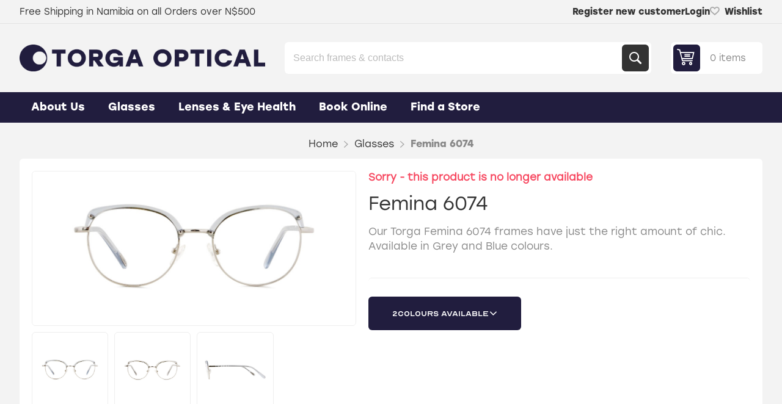

--- FILE ---
content_type: text/html; charset=utf-8
request_url: https://torga.com.na/b-2
body_size: 20397
content:
<!DOCTYPE html><html lang="en" dir="ltr" class="html-product-details-page"><head><title>Femina 6074 - Torga Optical Namibia - Optometrists, Spectacle Spectacle Deals, Fashion Eyewear and German Precision Lens Technology. Solutions for your visual day!</title><meta charset="UTF-8"><meta name="description" content="Our Torga Femina 6074 frames have just the right amount of chic. Available in Grey and Blue colours.&lt;p> 
"><meta name="keywords" content="optometrists,spectacles,glasses,frames,shop,contact lenses,contacts,lens technology,book eye test,book eye exam,online booking,optometrist,eyecare,eye disease,eye health,glaucoma,astigmatism,presbyopia,multifocals,progressive lenses,bifocal,transitions,best,solutions for your visual day,visual day"><meta name="generator" content="nopCommerce"><meta name="viewport" content="width=device-width, initial-scale=1.0, minimum-scale=1.0, maximum-scale=2.0"><link rel="preload" as="font" href="/Themes/Pioneer/Content/fonts/pioneer.woff" crossorigin><meta name="google-site-verification" content="9m-65aJYWZqBt1HdDfybTKKGHN3a7np7x3_SpepJYRQ"><meta property="og:type" content="product"><meta property="og:title" content="Femina 6074 "><meta property="og:description" content="Our Torga Femina 6074 frames have just the right amount of chic. Available in Grey and Blue colours. 
"><meta property="og:image" content="https://torga.com.na/images/thumbs/2079916_femina-6074_1100.jpeg"><meta property="og:image:url" content="https://torga.com.na/images/thumbs/2079916_femina-6074_1100.jpeg"><meta property="og:url" content="https://torga.com.na/b-2"><meta property="og:site_name" content="Torga Optical Namibia"><meta property="twitter:card" content="summary"><meta property="twitter:site" content="Torga Optical Namibia"><meta property="twitter:title" content="Femina 6074 "><meta property="twitter:description" content="Our Torga Femina 6074 frames have just the right amount of chic. Available in Grey and Blue colours. 
"><meta property="twitter:image" content="https://torga.com.na/images/thumbs/2079916_femina-6074_1100.jpeg"><meta property="twitter:url" content="https://torga.com.na/b-2"><script type="application/ld+json">{"@context":"https://schema.org","@type":"Product","name":"Femina 6074 ","sku":"614967-parent","gtin":"40501","mpn":"19-120R1","description":"Our Torga Femina 6074 frames have just the right amount of chic. Available in Grey and Blue colours.<p> \r\n","image":"https://torga.com.na/images/thumbs/2079916_femina-6074_1100.jpeg","brand":[],"offers":{"@type":"Offer","url":"https://torga.com.na/b-2","availability":"https://schema.org/InStock","price":"3300.00","priceCurrency":"NAD"},"review":[],"hasVariant":[{"@context":"https://schema.org","@type":"Product","name":"Femina 6074 Grey","sku":"614966","gtin":"40501","image":"https://torga.com.na/images/thumbs/1882135_femina-6074-grey_1400.jpeg","brand":[],"offers":{"@type":"Offer","url":"https://torga.com.na/b-2","availability":"https://schema.org/InStock","price":"3300.00","priceCurrency":"NAD"},"review":[],"hasVariant":[]},{"@context":"https://schema.org","@type":"Product","name":"Femina 6074 Blue","sku":"614967","gtin":"40501","image":"https://torga.com.na/images/thumbs/1882137_femina-6074-blue_1400.jpeg","brand":[],"offers":{"@type":"Offer","url":"https://torga.com.na/b-2","availability":"https://schema.org/OutOfStock","price":"3300.00","priceCurrency":"NAD"},"review":[],"hasVariant":[]}]}</script><script type="application/ld+json">{"@context":"https://schema.org","@type":"BreadcrumbList","itemListElement":[{"@type":"ListItem","position":1,"item":{"@id":"https://torga.com.na/spectacle-collection","name":"Glasses"}},{"@type":"ListItem","position":2,"item":{"@id":"https://torga.com.na/b-2","name":"Femina 6074 "}}]}</script><link rel="stylesheet" href="/css/di1yh1_icmmn1pxst6j7ig.styles.css?v=fJmH3J-5GpM_9sVs827RblCRdA4"><link rel="stylesheet" href="/Plugins/Widgets.Prescription/Content/fancybox/jquery.fancybox.min.css?v=38aN_Zk-2v5-ofhsOM9zivvbkXY"><link rel="stylesheet" href="/Plugins/Widgets.WareHouseStock/Content/fancybox/jquery.fancybox.min.css?v=b-VDXewnMLuCaVoQQBfaWdYUA1w"><style>.product-details-page .full-description{display:none}.product-details-page .ui-tabs .full-description{display:block}.product-details-page .tabhead-full-description{display:none}.product-details-page .product-specs-box{display:none}.product-details-page .ui-tabs .product-specs-box{display:block}.product-details-page .ui-tabs .product-specs-box .title{display:none}</style><script async src='https://www.googletagmanager.com/gtag/js?id=G-CL2ZEDL202'></script><script>function gtag(){dataLayer.push(arguments)}window.dataLayer=window.dataLayer||[];gtag("js",new Date);gtag("config","G-CL2ZEDL202")</script><script>(function(n,t,i,r,u){n[r]=n[r]||[];n[r].push({"gtm.start":(new Date).getTime(),event:"gtm.js"});var e=t.getElementsByTagName(i)[0],f=t.createElement(i),o=r!="dataLayer"?"&l="+r:"";f.async=!0;f.src="https://www.googletagmanager.com/gtm.js?id="+u+o;e.parentNode.insertBefore(f,e)})(window,document,"script","dataLayer","GTM-WBPM262")</script><script>const dfLayerOptions={installationId:"376a0164-299f-4447-a1c2-77b324f5c1aa",zone:"eu1",hashid:"{HASH_ID}"};(function(n,t,i,r,u,f){u=n.createElement(t);u.onload=r;u.async=1;u.src=i;f=n.getElementsByTagName(t)[0];f.parentNode.insertBefore(u,f)})(document,"script","https://cdn.doofinder.com/livelayer/1/js/loader.min.js",function(){doofinderLoader.load(dfLayerOptions)})</script><script>!function(n,t,i,r,u,f,e){n.fbq||(u=n.fbq=function(){u.callMethod?u.callMethod.apply(u,arguments):u.queue.push(arguments)},n._fbq||(n._fbq=u),u.push=u,u.loaded=!0,u.version="2.0",u.agent="plnopcommerce",u.queue=[],f=t.createElement(i),f.async=!0,f.src=r,e=t.getElementsByTagName(i)[0],e.parentNode.insertBefore(f,e))}(window,document,"script","https://connect.facebook.net/en_US/fbevents.js");fbq("init","6261606587300203",{external_id:"11a35d21-024c-41d3-aa8c-9a8b767d69cc"});fbq("track","PageView");fbq("track","ViewContent",{value:0,currency:"NAD",content_ids:["614967-parent"],content_type:"product",content_category:"Glasses",content_name:"Femina 6074 "})</script><link rel="canonical" href="https://torga.com.na/b-2"><link rel="apple-touch-icon" sizes="180x180" href="/icons/icons_0/apple-touch-icon.png?v=4.40"><link rel="icon" type="image/png" sizes="32x32" href="/icons/icons_0/favicon-32x32.png?v=4.40"><link rel="icon" type="image/png" sizes="192x192" href="/icons/icons_0/android-chrome-192x192.png?v=4.40"><link rel="icon" type="image/png" sizes="16x16" href="/icons/icons_0/favicon-16x16.png?v=4.40"><link rel="manifest" href="/icons/icons_0/site.webmanifest?v=4.40"><link rel="mask-icon" href="/icons/icons_0/safari-pinned-tab.svg?v=4.40" color="#5bbad5"><link rel="shortcut icon" href="/icons/icons_0/favicon.ico?v=4.40"><meta name="msapplication-TileColor" content="#2b5797"><meta name="msapplication-TileImage" content="/icons/icons_0/mstile-144x144.png?v=4.40"><meta name="msapplication-config" content="/icons/icons_0/browserconfig.xml?v=4.40"><meta name="theme-color" content="#ffffff"><script src="/js/enkw6rdozkdyq_9gudmw1a.scripts.js?v=EcJDbtU9tPKeIijnBmf4vFa0U8w"></script><body class="product-details-page-body not-logged-in"><input name="__RequestVerificationToken" type="hidden" value="CfDJ8H2pwpeLTAlAsDxHCec3tosIjrS311IwGnjMBnaEEmRpRDRyji97D-MnYdfDhdPXtMzjoYC7BL96JwpMXccDfWDp2wcLX7qQnPnwzTlwRE9a4vg0epb3GVhc1FUWoPJmvRD2bdoVYx6wE9wduG0dgmA"><script>gtag("event","view_item",{currency:"NAD",value:"0.00",items:[{item_id:"614967-parent",item_name:"Femina 6074 ",item_brand:"",item_category:"Glasses",price:"0.00"}]})</script><div class="ajax-loading-block-window" style="display:none"></div><div id="dialog-notifications-success" role="status" aria-live="polite" aria-atomic="true" title="Notification" style="display:none"></div><div id="dialog-notifications-error" role="alert" aria-live="assertive" aria-atomic="true" title="Error" style="display:none"></div><div id="dialog-notifications-warning" role="alert" aria-live="assertive" aria-atomic="true" title="Warning" style="display:none"></div><div id="bar-notification" class="bar-notification-container" role="status" aria-live="polite" aria-atomic="true" data-close="Close"></div><div class="master-wrapper-page"><div class="overlayOffCanvas"></div><div class="responsive-nav-wrapper"><div class="button menu-button"><span>Menu</span></div><div class="button personal-button"><span>Personal menu</span></div><div class="header-logo"><a href="/" class="logo"> <img alt="Torga Optical Namibia" src="https://torga.com.na/images/thumbs/2307691_Torga_Logo_StolzBold_211D3e.png"></a></div><div class="button search-button"><span>Search</span></div><div class="button cart-button"><a class="txt" href="/cart"> <span class="cart-qty">0</span> </a></div></div><div class="header"><div class="header-upper"><div class="admin-links-wrapper"><div class="promo-text"><span>Free Shipping in Namibia on all Orders over N$500</span></div></div><div class="header-links-wrapper flyout-nav"><div class="nav-close close-links"><span>Close</span></div><div class="nav-panel"><div class="header-links"><ul><li><a href="/register?returnUrl=%2Fb-2" class="ico-register">Register new customer</a><li><a href="/login?returnUrl=%2Fb-2" class="ico-login">Login</a><li><a href="/wishlist" class="ico-wishlist"> <span class="wishlist-label">Wishlist</span> <span class="wishlist-qty">0</span> </a></ul></div></div></div></div><div class="header-lower"><div class="header-logo"><a href="/" class="logo"> <img alt="Torga Optical Namibia" src="https://torga.com.na/images/thumbs/2307691_Torga_Logo_StolzBold_211D3e.png"></a></div><div class="search-box store-search-box flyout-nav"><div class="nav-close close-search"><span>Close</span></div><div class="nav-panel"><form method="get" id="small-search-box-form" action="/search"><input type="text" class="search-box-text search-button" id="small-searchterms" autocomplete="off" name="q" placeholder="Search frames &amp; contacts" aria-label="Search store"> <button type="submit" class="button-1 search-box-button">Search</button></form></div></div><div id="flyout-cart" class="header-cart"><div class="cart-link"><a href="/cart" class="ico-cart"> <span class="cart-qty">0 items</span> <span class="cart-total"></span> </a></div><div class="flyout-cart"><div class="mini-shopping-cart"><div class="count">You have no items in your shopping cart.</div></div></div></div></div></div><div class="header-menu flyout-nav"><div class="nav-close close-menu"><span>Close</span></div><div class="nav-panel regular"><ul class="mega-menu" data-isrtlenabled="false" data-enableclickfordropdown="false"><li class="has-sublist with-dropdown-in-grid root-category"><a class="with-subcategories" href="/about-us"><span>About Us</span></a><div class="dropdown categories fullWidth boxes-3"><div class="row-wrapper"><div class="row"><div class="box"><div class="title"><a href="/professional-eyecare-3" title="Professional Eyecare"><span>Professional Eyecare</span></a></div><div class="picture"><a href="/professional-eyecare-3" title="Show products in category Professional Eyecare"> <img class="lazy" alt="Picture for category Professional Eyecare" src="[data-uri]" data-original="https://torga.com.na/images/thumbs/2599856_professional-eyecare_200.jpeg"> </a></div><ul class="subcategories"><li class="subcategory-item"><a href="/eye-health" title="Eye Test Information"><span>Eye Test Information</span></a><li class="subcategory-item"><a href="/free-visual-screenings-community-service" title="Free Visual Screening"><span>Free Visual Screening</span></a><li class="subcategory-item"><a href="/book-online" title="Direct Online Bookings"><span>Direct Online Bookings</span></a></ul></div><div class="box"><div class="title"><a href="/great-value" title="Great Value"><span>Great Value</span></a></div><div class="picture"><a href="/great-value" title="Show products in category Great Value"> <img class="lazy" alt="Picture for category Great Value" src="[data-uri]" data-original="https://torga.com.na/images/thumbs/2599124_great-value_200.png"> </a></div><ul class="subcategories"><li class="subcategory-item"><a href="/service-guarantee" title="Industry Leading Guarantees"><span>Industry Leading Guarantees</span></a><li class="subcategory-item"><a href="/virtual-try-on" title="Virtual Try On"><span>Virtual Try On</span></a><li class="subcategory-item"><a href="/in-store-vouchers" title="In-Store Vouchers"><span>In-Store Vouchers</span></a><li class="subcategory-item"><a href="/glasses-care-guide" title="Glasses Care Guide"><span>Glasses Care Guide</span></a><li class="subcategory-item"><a href="/our-lens-lab" title="Our Lens Lab"><span>Our Lens Lab</span></a></ul></div><div class="box"><div class="title"><a href="/current-promotions-2" title="Promotions"><span>Promotions</span></a></div><div class="picture"><a href="/current-promotions-2" title="Show products in category Promotions"> <img class="lazy" alt="Picture for category Promotions" src="[data-uri]" data-original="https://torga.com.na/images/thumbs/2599108_promotions_200.png"> </a></div><ul class="subcategories"><li class="subcategory-item"><a href="/driveoptix-2" title="DriveOptix™ Package for Safe Driving"><span>DriveOptix&#x2122; Package for Safe Driving</span></a><li class="subcategory-item"><a href="/pensioners-promotions-2" title="Pensioners' Promotions"><span>Pensioners&#x27; Promotions</span></a><li class="subcategory-item"><a href="/1-2-free-multi-focal-promotion" title="2 Pairs Multifocal Promo "><span>2 Pairs Multifocal Promo </span></a><li class="subcategory-item"><a href="/its-torgas-real-spectacle-spectacle-savings-n450-eye-test" title="It's Torga's REAL Spectacle Spectacle Savings - N$450 Eye Test"><span>It&#x27;s Torga&#x27;s REAL Spectacle Spectacle Savings - N$450 Eye Test</span></a></ul></div></div></div></div><li class="has-sublist with-dropdown-in-grid root-category"><a class="with-subcategories" href="/spectacle-collection"><span>Glasses</span></a><div class="dropdown categories fullWidth boxes-4"><div class="row-wrapper"><div class="row"><div class="box"><div class="title"><a href="/types" title="By Type"><span>By Type</span></a></div><div class="picture"><a href="/types" title="Show products in category By Type"> <img class="lazy" alt="Picture for category By Type" src="[data-uri]" data-original="https://torga.com.na/images/thumbs/2245591_by-type_200.png"> </a></div><ul class="subcategories"><li class="subcategory-item"><a href="/bestsellers" title="Bestsellers"><span>Bestsellers</span></a><li class="subcategory-item"><a href="/computer-glasses" title="Computer Glasses"><span>Computer Glasses</span></a><li class="subcategory-item"><a href="/reading-glasses" title="Reading Glasses"><span>Reading Glasses</span></a><li class="subcategory-item"><a href="/uvex-safety-eyewear" title="Uvex Safety Eyewear"><span>Uvex Safety Eyewear</span></a><li class="subcategory-item"><a href="/prescription-sunglasses" title="Prescription Sunglasses"><span>Prescription Sunglasses</span></a><li class="subcategory-item"><a href="/multifocal-glasses" title="Multifocal Glasses"><span>Multifocal Glasses</span></a><li class="subcategory-item"><a href="/sports-eyewear" title="Mission Sports Eyewear"><span>Mission Sports Eyewear</span></a></ul></div><div class="box"><div class="title"><a href="/gender" title="By Gender"><span>By Gender</span></a></div><div class="picture"><a href="/gender" title="Show products in category By Gender"> <img class="lazy" alt="Picture for category By Gender" src="[data-uri]" data-original="https://torga.com.na/images/thumbs/2367410_by-gender_200.png"> </a></div><ul class="subcategories"><li class="subcategory-item"><a href="/womens-glasses" title="Women's Glasses"><span>Women&#x27;s Glasses</span></a><li class="subcategory-item"><a href="/men" title="Men's Glasses"><span>Men&#x27;s Glasses</span></a><li class="subcategory-item"><a href="/kids-glasses" title="Kids Glasses"><span>Kids Glasses</span></a></ul></div><div class="box"><div class="title"><a href="/collections" title="Collections"><span>Collections</span></a></div><div class="picture"><a href="/collections" title="Show products in category Collections"> <img class="lazy" alt="Picture for category Collections" src="[data-uri]" data-original="https://torga.com.na/images/thumbs/2245602_collections_200.png"> </a></div><ul class="subcategories"><li class="subcategory-item"><a href="/boutique-collection" title="Boutique"><span>Boutique</span></a><li class="subcategory-item"><a href="/the-new-black-collection" title="Black Collection"><span>Black Collection</span></a><li class="subcategory-item"><a href="/diamond-cut" title="Diamond Cut"><span>Diamond Cut</span></a><li class="subcategory-item"><a href="/crystal-frames" title="Crystal Frames"><span>Crystal Frames</span></a><li class="subcategory-item"><a href="/new-collections" title="New Collections"><span>New Collections</span></a><li class="subcategory-item"><a href="/vision-sunwear-2" title="Vision Sunwear"><span>Vision Sunwear</span></a><li class="subcategory-item"><a href="/essentials-3" title="Essentials"><span>Essentials</span></a><li class="subcategory-item"><a href="/ontrend" title="On Trend"><span>On Trend</span></a><li class="subcategory-item"><a href="/titanium" title="Titanium"><span>Titanium</span></a><li class="subcategory-item"><a href="/vintage-and-retro" title="Vintage and Retro"><span>Vintage and Retro</span></a></ul></div><div class="box"><div class="title"><a href="/eyeshapes" title="Eyeshapes"><span>Eyeshapes</span></a></div><div class="picture"><a href="/eyeshapes" title="Show products in category Eyeshapes"> <img class="lazy" alt="Picture for category Eyeshapes" src="[data-uri]" data-original="https://torga.com.na/images/thumbs/2243668_eyeshapes_200.png"> </a></div><ul class="subcategories"><li class="subcategory-item"><a href="/round-glasses" title="Round Glasses"><span>Round Glasses</span></a><li class="subcategory-item"><a href="/square-glasses" title="Square Glasses"><span>Square Glasses</span></a><li class="subcategory-item"><a href="/rectangle-glasses" title="Rectangle Glasses"><span>Rectangle Glasses</span></a><li class="subcategory-item"><a href="/cat-eye-glasses" title="Cat Eye Glasses"><span>Cat Eye Glasses</span></a><li class="subcategory-item"><a href="/aviator-glasses" title="Aviator Glasses"><span>Aviator Glasses</span></a></ul></div></div></div></div><li class="has-sublist with-dropdown-in-grid root-category"><a class="with-subcategories" href="/torga-lenses-2"><span>Lenses &amp; Eye Health</span></a><div class="dropdown categories fullWidth boxes-4"><div class="row-wrapper"><div class="row"><div class="box"><div class="title"><a href="/lens-enhancements" title="Lens Enhancements"><span>Lens Enhancements</span></a></div><div class="picture"><a href="/lens-enhancements" title="Show products in category Lens Enhancements"> <img class="lazy" alt="Picture for category Lens Enhancements" src="[data-uri]" data-original="https://torga.com.na/images/thumbs/2684307_lens-enhancements_200.png"> </a></div><ul class="subcategories"><li class="subcategory-item"><a href="/anti-reflection-coating" title="Anti-Reflection Coating"><span>Anti-Reflection Coating</span></a><li class="subcategory-item"><a href="/polarised-lenses-2" title="Polarised Lenses"><span>Polarised Lenses</span></a><li class="subcategory-item"><a href="/ultra-scratch-protection" title="Scratch Free Protection"><span>Scratch Free Protection</span></a><li class="subcategory-item"><a href="/sun-tints" title="UV, Sun Tints &amp; Photochromics"><span>UV, Sun Tints &amp; Photochromics</span></a></ul></div><div class="box"><div class="title"><a href="/find-your-lens-solution" title="Find Your Lens Solution"><span>Find Your Lens Solution</span></a></div><div class="picture"><a href="/find-your-lens-solution" title="Show products in category Find Your Lens Solution"> <img class="lazy" alt="Picture for category Find Your Lens Solution" src="[data-uri]" data-original="https://torga.com.na/images/thumbs/2021835_find-your-lens-solution_200.jpeg"> </a></div><ul class="subcategories"><li class="subcategory-item"><a href="/myopia-control" title="Myopia Control"><span>Myopia Control</span></a><li class="subcategory-item"><a href="/vision-over-40-years" title="Vision over 40"><span>Vision over 40</span></a><li class="subcategory-item"><a href="/near-or-far-sightedness" title="Near or Farsightedness"><span>Near or Farsightedness</span></a><li class="subcategory-item"><a href="/outdoors-sports" title="Outdoors &amp; Sports"><span>Outdoors &amp; Sports</span></a><li class="subcategory-item"><a href="/ultimate-blue-light-uv420-protection" title="Blue Light Blockers"><span>Blue Light Blockers</span></a><li class="subcategory-item"><a href="/computer-tech-lenses-under-40s" title="Office Wear"><span>Office Wear</span></a><li class="subcategory-item"><a href="/torga-lens-manufacturing-pty-ltd" title="Torga Lens Manufacturing"><span>Torga Lens Manufacturing</span></a></ul></div><div class="box"><div class="title"><a href="/blog-2" title="Lens Blog"><span>Lens Blog</span></a></div><div class="picture"><a href="/blog-2" title="Show products in category Lens Blog"> <img class="lazy" alt="Picture for category Lens Blog" src="[data-uri]" data-original="https://torga.com.na/images/thumbs/0425007_lens-blog_200.jpeg"> </a></div><ul class="subcategories"><li class="subcategory-item"><a href="/lens-material-trivex-versus-polycarbonate" title="Lens Material: Trivex versus Polycarbonate"><span>Lens Material: Trivex versus Polycarbonate</span></a><li class="subcategory-item"><a href="/lens-technology-for-over-40s" title="Lens Technology For Over 40s"><span>Lens Technology For Over 40s</span></a><li class="subcategory-item"><a href="/lens-technology-for-driving" title="Lens Technology for Driving"><span>Lens Technology for Driving</span></a><li class="subcategory-item"><a href="/blue-light-demystifier" title="Blue Light Demystifier"><span>Blue Light Demystifier</span></a><li class="subcategory-item"><a href="/the-low-down-on-polarised-lenses-3" title="Polarised Lenses"><span>Polarised Lenses</span></a></ul></div><div class="box"><div class="title"><a href="/eye-health-2" title="Eye Health"><span>Eye Health</span></a></div><div class="picture"><a href="/eye-health-2" title="Show products in category Eye Health"> <img class="lazy" alt="Picture for category Eye Health" src="[data-uri]" data-original="https://torga.com.na/images/thumbs/2042982_eye-health_200.png"> </a></div><ul class="subcategories"><li class="subcategory-item"><a href="/astigmatism" title="Astigmatism"><span>Astigmatism</span></a><li class="subcategory-item"><a href="/a-feast-for-your-eyes" title="A Feast for your Eyes"><span>A Feast for your Eyes</span></a><li class="subcategory-item"><a href="/ageing-vision-presbyopia" title="Vision Over 40"><span>Vision Over 40</span></a><li class="subcategory-item"><a href="/keeping-your-eyes-open-to-amd" title="Age-Related Macular Degeneration"><span>Age-Related Macular Degeneration</span></a><li class="subcategory-item"><a href="/what-you-should-know" title="Tips for Contact Lens Wearers"><span>Tips for Contact Lens Wearers</span></a></ul></div></div></div></div><li><a href="/book" title="Book Online"><span> Book Online</span></a><li><a href="/store-locations" title="Find a Store"><span> Find a Store</span></a></ul><div class="menu-title"><span>Menu</span></div><ul class="mega-menu-responsive"><li class="has-sublist root-category"><a class="with-subcategories" href="/about-us"><span>About Us</span></a><div class="plus-button"></div><div class="sublist-wrap"><ul class="sublist"><li class="back-button"><span>back</span><li class="has-sublist"><a href="/professional-eyecare-3" title="Professional Eyecare" class="with-subcategories"><span>Professional Eyecare</span></a><div class="plus-button"></div><div class="sublist-wrap"><ul class="sublist"><li class="back-button"><span>back</span><li><a class="lastLevelCategory" href="/eye-health" title="Eye Test Information"><span>Eye Test Information</span></a><li><a class="lastLevelCategory" href="/free-visual-screenings-community-service" title="Free Visual Screening"><span>Free Visual Screening</span></a><li><a class="lastLevelCategory" href="/book-online" title="Direct Online Bookings"><span>Direct Online Bookings</span></a></ul></div><li class="has-sublist"><a href="/great-value" title="Great Value" class="with-subcategories"><span>Great Value</span></a><div class="plus-button"></div><div class="sublist-wrap"><ul class="sublist"><li class="back-button"><span>back</span><li><a class="lastLevelCategory" href="/service-guarantee" title="Industry Leading Guarantees"><span>Industry Leading Guarantees</span></a><li><a class="lastLevelCategory" href="/virtual-try-on" title="Virtual Try On"><span>Virtual Try On</span></a><li><a class="lastLevelCategory" href="/in-store-vouchers" title="In-Store Vouchers"><span>In-Store Vouchers</span></a><li><a class="lastLevelCategory" href="/glasses-care-guide" title="Glasses Care Guide"><span>Glasses Care Guide</span></a><li><a class="lastLevelCategory" href="/our-lens-lab" title="Our Lens Lab"><span>Our Lens Lab</span></a></ul></div><li class="has-sublist"><a href="/current-promotions-2" title="Promotions" class="with-subcategories"><span>Promotions</span></a><div class="plus-button"></div><div class="sublist-wrap"><ul class="sublist"><li class="back-button"><span>back</span><li><a class="lastLevelCategory" href="/driveoptix-2" title="DriveOptix™ Package for Safe Driving"><span>DriveOptix&#x2122; Package for Safe Driving</span></a><li><a class="lastLevelCategory" href="/pensioners-promotions-2" title="Pensioners' Promotions"><span>Pensioners&#x27; Promotions</span></a><li><a class="lastLevelCategory" href="/1-2-free-multi-focal-promotion" title="2 Pairs Multifocal Promo "><span>2 Pairs Multifocal Promo </span></a><li><a class="lastLevelCategory" href="/its-torgas-real-spectacle-spectacle-savings-n450-eye-test" title="It's Torga's REAL Spectacle Spectacle Savings - N$450 Eye Test"><span>It&#x27;s Torga&#x27;s REAL Spectacle Spectacle Savings - N$450 Eye Test</span></a></ul></div></ul></div><li class="has-sublist root-category"><a class="with-subcategories" href="/spectacle-collection"><span>Glasses</span></a><div class="plus-button"></div><div class="sublist-wrap"><ul class="sublist"><li class="back-button"><span>back</span><li class="has-sublist"><a href="/types" title="By Type" class="with-subcategories"><span>By Type</span></a><div class="plus-button"></div><div class="sublist-wrap"><ul class="sublist"><li class="back-button"><span>back</span><li><a class="lastLevelCategory" href="/bestsellers" title="Bestsellers"><span>Bestsellers</span></a><li><a class="lastLevelCategory" href="/computer-glasses" title="Computer Glasses"><span>Computer Glasses</span></a><li><a class="lastLevelCategory" href="/reading-glasses" title="Reading Glasses"><span>Reading Glasses</span></a><li><a class="lastLevelCategory" href="/uvex-safety-eyewear" title="Uvex Safety Eyewear"><span>Uvex Safety Eyewear</span></a><li><a class="lastLevelCategory" href="/prescription-sunglasses" title="Prescription Sunglasses"><span>Prescription Sunglasses</span></a><li><a class="lastLevelCategory" href="/multifocal-glasses" title="Multifocal Glasses"><span>Multifocal Glasses</span></a><li><a class="lastLevelCategory" href="/sports-eyewear" title="Mission Sports Eyewear"><span>Mission Sports Eyewear</span></a></ul></div><li class="has-sublist"><a href="/gender" title="By Gender" class="with-subcategories"><span>By Gender</span></a><div class="plus-button"></div><div class="sublist-wrap"><ul class="sublist"><li class="back-button"><span>back</span><li class="has-sublist"><a href="/womens-glasses" title="Women's Glasses" class="with-subcategories"><span>Women&#x27;s Glasses</span></a><div class="plus-button"></div><div class="sublist-wrap"><ul class="sublist"><li class="back-button"><span>back</span><li class="has-sublist"><a href="/how-to-look-good-in-glasses-2" title="Torga's Style Guide" class="with-subcategories"><span>Torga&#x27;s Style Guide</span></a><div class="plus-button"></div><div class="sublist-wrap"><ul class="sublist"><li class="back-button"><span>back</span><li><a class="lastLevelCategory" href="/the-torga-guide-to-selecting-frames-that-suit-you" title="Selecting frames to suit you"><span>Selecting frames to suit you</span></a><li><a class="lastLevelCategory" href="/make-up-tips-n-tricks-for-spectacle-wearers" title="Make-Up Tips 'n Tricks"><span>Make-Up Tips &#x27;n Tricks</span></a></ul></div><li><a class="lastLevelCategory" href="/for-the-office" title="For the Office"><span>For the Office</span></a><li><a class="lastLevelCategory" href="/bright-and-bold-colours" title="Bright and Bold Colours"><span>Bright and Bold Colours</span></a></ul></div><li class="has-sublist"><a href="/men" title="Men's Glasses" class="with-subcategories"><span>Men&#x27;s Glasses</span></a><div class="plus-button"></div><div class="sublist-wrap"><ul class="sublist"><li class="back-button"><span>back</span><li><a class="lastLevelCategory" href="/new-arrivals" title="New Arrivals"><span>New Arrivals</span></a><li><a class="lastLevelCategory" href="/vintage-retro-3" title="Vintage &amp; Retro"><span>Vintage &amp; Retro</span></a><li><a class="lastLevelCategory" href="/for-the-office-2" title="For the Office"><span>For the Office</span></a></ul></div><li><a class="lastLevelCategory" href="/kids-glasses" title="Kids Glasses"><span>Kids Glasses</span></a></ul></div><li class="has-sublist"><a href="/collections" title="Collections" class="with-subcategories"><span>Collections</span></a><div class="plus-button"></div><div class="sublist-wrap"><ul class="sublist"><li class="back-button"><span>back</span><li><a class="lastLevelCategory" href="/boutique-collection" title="Boutique"><span>Boutique</span></a><li><a class="lastLevelCategory" href="/the-new-black-collection" title="Black Collection"><span>Black Collection</span></a><li><a class="lastLevelCategory" href="/diamond-cut" title="Diamond Cut"><span>Diamond Cut</span></a><li><a class="lastLevelCategory" href="/crystal-frames" title="Crystal Frames"><span>Crystal Frames</span></a><li><a class="lastLevelCategory" href="/new-collections" title="New Collections"><span>New Collections</span></a><li><a class="lastLevelCategory" href="/vision-sunwear-2" title="Vision Sunwear"><span>Vision Sunwear</span></a><li><a class="lastLevelCategory" href="/essentials-3" title="Essentials"><span>Essentials</span></a><li><a class="lastLevelCategory" href="/ontrend" title="On Trend"><span>On Trend</span></a><li><a class="lastLevelCategory" href="/titanium" title="Titanium"><span>Titanium</span></a><li><a class="lastLevelCategory" href="/vintage-and-retro" title="Vintage and Retro"><span>Vintage and Retro</span></a></ul></div><li class="has-sublist"><a href="/eyeshapes" title="Eyeshapes" class="with-subcategories"><span>Eyeshapes</span></a><div class="plus-button"></div><div class="sublist-wrap"><ul class="sublist"><li class="back-button"><span>back</span><li><a class="lastLevelCategory" href="/round-glasses" title="Round Glasses"><span>Round Glasses</span></a><li><a class="lastLevelCategory" href="/square-glasses" title="Square Glasses"><span>Square Glasses</span></a><li><a class="lastLevelCategory" href="/rectangle-glasses" title="Rectangle Glasses"><span>Rectangle Glasses</span></a><li><a class="lastLevelCategory" href="/cat-eye-glasses" title="Cat Eye Glasses"><span>Cat Eye Glasses</span></a><li><a class="lastLevelCategory" href="/aviator-glasses" title="Aviator Glasses"><span>Aviator Glasses</span></a></ul></div></ul></div><li class="has-sublist root-category"><a class="with-subcategories" href="/torga-lenses-2"><span>Lenses &amp; Eye Health</span></a><div class="plus-button"></div><div class="sublist-wrap"><ul class="sublist"><li class="back-button"><span>back</span><li class="has-sublist"><a href="/lens-enhancements" title="Lens Enhancements" class="with-subcategories"><span>Lens Enhancements</span></a><div class="plus-button"></div><div class="sublist-wrap"><ul class="sublist"><li class="back-button"><span>back</span><li><a class="lastLevelCategory" href="/anti-reflection-coating" title="Anti-Reflection Coating"><span>Anti-Reflection Coating</span></a><li><a class="lastLevelCategory" href="/polarised-lenses-2" title="Polarised Lenses"><span>Polarised Lenses</span></a><li><a class="lastLevelCategory" href="/ultra-scratch-protection" title="Scratch Free Protection"><span>Scratch Free Protection</span></a><li><a class="lastLevelCategory" href="/sun-tints" title="UV, Sun Tints &amp; Photochromics"><span>UV, Sun Tints &amp; Photochromics</span></a></ul></div><li class="has-sublist"><a href="/find-your-lens-solution" title="Find Your Lens Solution" class="with-subcategories"><span>Find Your Lens Solution</span></a><div class="plus-button"></div><div class="sublist-wrap"><ul class="sublist"><li class="back-button"><span>back</span><li><a class="lastLevelCategory" href="/myopia-control" title="Myopia Control"><span>Myopia Control</span></a><li><a class="lastLevelCategory" href="/vision-over-40-years" title="Vision over 40"><span>Vision over 40</span></a><li><a class="lastLevelCategory" href="/near-or-far-sightedness" title="Near or Farsightedness"><span>Near or Farsightedness</span></a><li><a class="lastLevelCategory" href="/outdoors-sports" title="Outdoors &amp; Sports"><span>Outdoors &amp; Sports</span></a><li><a class="lastLevelCategory" href="/ultimate-blue-light-uv420-protection" title="Blue Light Blockers"><span>Blue Light Blockers</span></a><li><a class="lastLevelCategory" href="/computer-tech-lenses-under-40s" title="Office Wear"><span>Office Wear</span></a><li><a class="lastLevelCategory" href="/torga-lens-manufacturing-pty-ltd" title="Torga Lens Manufacturing"><span>Torga Lens Manufacturing</span></a></ul></div><li class="has-sublist"><a href="/blog-2" title="Lens Blog" class="with-subcategories"><span>Lens Blog</span></a><div class="plus-button"></div><div class="sublist-wrap"><ul class="sublist"><li class="back-button"><span>back</span><li><a class="lastLevelCategory" href="/lens-material-trivex-versus-polycarbonate" title="Lens Material: Trivex versus Polycarbonate"><span>Lens Material: Trivex versus Polycarbonate</span></a><li><a class="lastLevelCategory" href="/lens-technology-for-over-40s" title="Lens Technology For Over 40s"><span>Lens Technology For Over 40s</span></a><li><a class="lastLevelCategory" href="/lens-technology-for-driving" title="Lens Technology for Driving"><span>Lens Technology for Driving</span></a><li><a class="lastLevelCategory" href="/blue-light-demystifier" title="Blue Light Demystifier"><span>Blue Light Demystifier</span></a><li><a class="lastLevelCategory" href="/the-low-down-on-polarised-lenses-3" title="Polarised Lenses"><span>Polarised Lenses</span></a></ul></div><li class="has-sublist"><a href="/eye-health-2" title="Eye Health" class="with-subcategories"><span>Eye Health</span></a><div class="plus-button"></div><div class="sublist-wrap"><ul class="sublist"><li class="back-button"><span>back</span><li><a class="lastLevelCategory" href="/astigmatism" title="Astigmatism"><span>Astigmatism</span></a><li><a class="lastLevelCategory" href="/a-feast-for-your-eyes" title="A Feast for your Eyes"><span>A Feast for your Eyes</span></a><li><a class="lastLevelCategory" href="/ageing-vision-presbyopia" title="Vision Over 40"><span>Vision Over 40</span></a><li><a class="lastLevelCategory" href="/keeping-your-eyes-open-to-amd" title="Age-Related Macular Degeneration"><span>Age-Related Macular Degeneration</span></a><li><a class="lastLevelCategory" href="/what-you-should-know" title="Tips for Contact Lens Wearers"><span>Tips for Contact Lens Wearers</span></a></ul></div></ul></div><li><a href="/book" title="Book Online"><span> Book Online</span></a><li><a href="/store-locations" title="Find a Store"><span> Find a Store</span></a></ul></div></div><div class="master-wrapper-content" id="main" role="main"><div id="product-ribbon-info" data-productid="589946" data-productboxselector=".product-item, .item-holder" data-productboxpicturecontainerselector=".picture, .item-picture" data-productpagepicturesparentcontainerselector=".product-essential" data-productpagebugpicturecontainerselector=".picture" data-retrieveproductribbonsurl="/RetrieveProductRibbons"></div><div class="breadcrumb"><ul><li><span> <a href="/"> <span>Home</span> </a> </span> <span class="delimiter">/</span><li><a href="/spectacle-collection"> <span>Glasses</span> </a> <span class="delimiter">/</span><li><strong class="current-item">Femina 6074 </strong> <span id="/b-2"></span></ul></div><div class="center-1"><div class="page product-details-page"><div class="page-body"><form method="post" id="product-details-form"><div data-productid="589946"><div class="product-essential"><div class="gallery"><div class="picture-gallery"><div class="picture"><img alt="Femina 6074 Blue" src="https://torga.com.na/images/thumbs/2079916_femina-6074_1100.jpeg" title="Femina 6074 Blue" id="main-product-img-589946"></div><div class="picture-thumbs"><a class="thumb-item" data-pictureid="2079916" href="https://torga.com.na/images/thumbs/2079916_femina-6074.jpeg" alt="Femina 6074 Blue" title="Femina 6074 Blue"> <img src="https://torga.com.na/images/thumbs/2079916_femina-6074_720.jpeg" alt="Femina 6074 Blue" title="Femina 6074 Blue" data-defaultsize="https://torga.com.na/images/thumbs/2079916_femina-6074_1100.jpeg" data-fullsize="https://torga.com.na/images/thumbs/2079916_femina-6074.jpeg"> </a> <a class="thumb-item" data-pictureid="2079930" href="https://torga.com.na/images/thumbs/2079930_femina-6074.jpeg" alt="Femina 6074 Grey" title="Femina 6074 Grey"> <img src="https://torga.com.na/images/thumbs/2079930_femina-6074_720.jpeg" alt="Femina 6074 Grey" title="Femina 6074 Grey" data-defaultsize="https://torga.com.na/images/thumbs/2079930_femina-6074_1100.jpeg" data-fullsize="https://torga.com.na/images/thumbs/2079930_femina-6074.jpeg"> </a> <a class="thumb-item" data-pictureid="2079918" href="https://torga.com.na/images/thumbs/2079918_femina-6074.jpeg" alt="Femina 6074 Blue" title="Femina 6074 Blue"> <img src="https://torga.com.na/images/thumbs/2079918_femina-6074_720.jpeg" alt="Femina 6074 Blue" title="Femina 6074 Blue" data-defaultsize="https://torga.com.na/images/thumbs/2079918_femina-6074_1100.jpeg" data-fullsize="https://torga.com.na/images/thumbs/2079918_femina-6074.jpeg"> </a></div></div></div><div class="overview primary"><div class="discontinued-product"><h4>Sorry - this product is no longer available</h4></div><div class="product-name"><h1>Femina 6074</h1></div><div class="short-description">Our Torga Femina 6074 frames have just the right amount of chic. Available in Grey and Blue colours.<p></div><div class="full-description"><p><strong>About the Torga Boutique Collection<br></strong>Frames from the Boutique Collection are made with fine materials and subtle details to let you express your individuality, confidence and own sense of style. It’s Torga and is all about confidence, intelligence and being comfortable with your own sense of style.<p><strong>It's Torga Made - No Middleman<br></strong>Price includes Single Vision hard coated lenses for low prescriptions. Look and See Your Best with Torga – all lenses include hard-coating on both sides of the lens as standard.<p><strong>Sizing Guide</strong><p>Lens Width: 51 Bridge: 19 Temple: 140<br>Learn more about frame sizes&nbsp;<a href="/a-guide-to-frame-measurements" target="_blank" rel="noopener">here</a>.</div></div><div class="overview secondary"><div class="add-to-cart"><div class="add-to-cart-panel variant-scroll-panel"><button class="add-to-cart-button variant-scroll-button" type="button"> <span>2</span><span>colours available</span> </button></div></div><div class="overview-buttons"></div></div></div><div class="product-variant-list"><div class="product-variant-line" data-productid="589809"><div class="variant-picture"><img alt="Picture of Femina 6074 Grey" src="https://torga.com.na/images/thumbs/1882135_femina-6074-grey_1400.jpeg" title="Picture of Femina 6074 Grey" id="main-product-img-589809"></div><div class="variant-overview"><div class="variant-name">Femina 6074 Grey</div><div class="additional-details"></div><div class="attributes"><dl><dt id="product_attribute_label_1043558" style="display:none"><label class="text-prompt"> Prescription </label><dd id="product_attribute_input_1043558" style="display:none"><input name="product_attribute_1043558" type="text" class="textbox" id="product_attribute_1043558"><dt id="product_attribute_label_1043903" style="display:none"><label class="text-prompt"> Enhancements </label><dd id="product_attribute_input_1043903" style="display:none"><ul data-attr="1043903" class="option-list" style="display:none"><li data-attr-value="198976"><input id="product_attribute_1043903_198976" type="radio" name="product_attribute_1043903" value="198976"> <label for="product_attribute_1043903_198976">Clear lenses</label><li data-attr-value="198977"><input id="product_attribute_1043903_198977" type="radio" name="product_attribute_1043903" value="198977"> <label for="product_attribute_1043903_198977">Polarized Sunglasses [&#x2B;N$1,800]</label><li data-attr-value="198978"><input id="product_attribute_1043903_198978" type="radio" name="product_attribute_1043903" value="198978"> <label for="product_attribute_1043903_198978">Flexi-Tint Sunglasses [&#x2B;N$610]</label><li data-attr-value="213552"><input id="product_attribute_1043903_213552" type="radio" name="product_attribute_1043903" value="213552"> <label for="product_attribute_1043903_213552">Blue Blocker Lenses [&#x2B;N$390]</label></ul><dt id="product_attribute_label_1043904" style="display:none"><label class="text-prompt"> Vision type </label><dd id="product_attribute_input_1043904" style="display:none"><ul data-attr="1043904" class="option-list" style="display:none"><li data-attr-value="198979"><input id="product_attribute_1043904_198979" type="radio" name="product_attribute_1043904" value="198979"> <label for="product_attribute_1043904_198979">Reading glasses</label><li data-attr-value="198980"><input id="product_attribute_1043904_198980" type="radio" name="product_attribute_1043904" value="198980"> <label for="product_attribute_1043904_198980">Distance glasses</label><li data-attr-value="198981"><input id="product_attribute_1043904_198981" type="radio" name="product_attribute_1043904" value="198981"> <label for="product_attribute_1043904_198981">Multifocal / Varifocal [&#x2B;N$2,600]</label><li data-attr-value="198983"><input id="product_attribute_1043904_198983" type="radio" name="product_attribute_1043904" value="198983"> <label for="product_attribute_1043904_198983">Frame only</label></ul><dt id="product_attribute_label_1043905" style="display:none"><label class="text-prompt"> Lens material </label><dd id="product_attribute_input_1043905" style="display:none"><ul data-attr="1043905" class="option-list" style="display:none"><li data-attr-value="198984"><input id="product_attribute_1043905_198984" type="radio" name="product_attribute_1043905" value="198984"> <label for="product_attribute_1043905_198984">Standard lenses</label><li data-attr-value="198985"><input id="product_attribute_1043905_198985" type="radio" name="product_attribute_1043905" value="198985"> <label for="product_attribute_1043905_198985">Thinner and Lighter Lenses [&#x2B;N$1,300]</label></ul><dt id="product_attribute_label_1043906" style="display:none"><label class="text-prompt"> Coating </label><dd id="product_attribute_input_1043906" style="display:none"><ul data-attr="1043906" class="option-list" style="display:none"><li data-attr-value="209804"><input id="product_attribute_1043906_209804" type="radio" name="product_attribute_1043906" value="209804"> <label for="product_attribute_1043906_209804">Hard Coating</label><li data-attr-value="198986"><input id="product_attribute_1043906_198986" type="radio" name="product_attribute_1043906" value="198986"> <label for="product_attribute_1043906_198986">Clarity Anti-Reflection [&#x2B;N$760]</label><li data-attr-value="198987"><input id="product_attribute_1043906_198987" type="radio" name="product_attribute_1043906" value="198987"> <label for="product_attribute_1043906_198987">Iridio Anti-Reflection [&#x2B;N$1,100]</label></ul><dt id="product_attribute_label_1044673" style="display:block"><label class="text-prompt"> Colour </label><dd id="product_attribute_input_1044673" style="display:block"><ul data-attr="1044673" class="option-list attribute-squares image-squares" id="image-squares-1044673"><li data-attr-value="202044"><label for="product_attribute_1044673_202044"> <span class="attribute-square-container"> <span class="attribute-square" style="background:url('https://torga.com.na/images/thumbs/1882136_614966 col_32.jpeg') 50% 50% no-repeat">&nbsp;</span> </span> <input id="product_attribute_1044673_202044" type="radio" name="product_attribute_1044673" value="202044"> </label><div class="tooltip-container"><div class="tooltip-header" style="font-size:18px">Grey</div><div class="tooltip-body"><img width="150px" src="https://torga.com.na/images/thumbs/1882136_614966 col.jpeg" alt="Grey"></div><div class="not-available-text">Not available</div></div></ul></dl></div><div class="prices"><div class="product-price"><strong id="price-value-589809" class="price-value-589809"> Frame & Lenses from N$3,300 </strong></div></div><div class="variant-actions"><div class="add-to-cart"><div class="add-to-cart-panel"><div class="qty-wrapper" style="display:none"><input id="product_enteredQuantity_589809" class="qty-input" type="text" aria-label="Enter a quantity" data-val="true" data-val-required="The Qty field is required." name="addtocart_589809.EnteredQuantity" value="1"> <span class="increase">increase</span> <span class="decrease">decrease</span></div><style>#tabs{overflow:hidden;width:100%;margin:0 0 0 12px;padding:0;list-style:none}#tabs a{position:relative;padding:.5em 0;text-decoration:none;color:#a1a4a6;font-weight:600;font-size:16px}#tabs a:hover,#tabs a:hover::after,#tabs a:focus,#tabs a:focus::after{background:#fff}#tabs a:focus{outline:0}#tabs .current a,#tabs .current a::after{background:#fff;z-index:3;border-bottom:2px solid;border-bottom-color:#000;color:#414b56}#content{background:#fff;padding:1em;min-height:220px;position:relative;z-index:2}#content h2,#content h3,#content p{margin:0 0 15px 0}.selectLens .frameimage{display:block}.selectLens .topframeimage{display:none}.lensimage{width:33%;display:inline-block;float:left}.lensimage img{width:100%}.lensoptiom{width:66%;display:inline-block;text-align:left}.selectLens .closeDialog{float:right}.selectLens h2{display:inline-block;right:100px}.selectLens{width:98%;height:95%}.lensdesktopprice{display:block!important;margin:10px 0!important}.lensdesktopprice label{margin-top:10px}@media screen and (max-width:700px){.lensimage{width:100%}.wizardProcess .active:after{top:1.2em!important}#tabs{margin:0}.lensdesktopprice{display:block!important}.fancybox-content{padding:3px}.selectLens{width:100%}#content li{padding:10px}.lensoptiom{width:100%}#tabs a{position:relative;padding:3px 3px;float:left;margin:0;font-size:12px}#content{padding:0}.selectLens .frameimage.lensimage{display:none!important}.selectLens .topframeimage{display:block!important;position:relative!important;width:100%!important;background:#fff!important}.selectLens .topframeimage img{max-width:100%!important;margin-top:-30px!important}.selectLens #totalPrice{display:none!important}.selectLens .totalPrice{display:block!important;text-align:center!important}.selectLens #btnAddToCart{display:none!important}.selectLens .next-button-container .next-step-button{width:100%!important;max-width:none!important;display:block}.selectLens .next-step-button{display:block}.selectLens .skip-button-container,.selectLens .next-button-container{display:block!important}.selectLens .tabDiv .skip-button-container,.selectLens .tabDiv .next-button-container{display:block!important}.selectLens .skip-button-link{display:inline!important}.marker-text{display:none}}#content label{font-weight:600;font-size:18px;display:inline-block}#content p{font-weight:400;font-size:14px;line-height:22px}#content li{border-color:#e1e5e6;border-radius:4px;border-width:1px;border-style:solid;padding:10px 10px 10px 10px;margin-top:15px}.topiclink{text-align:center;margin:20px!important}.topiclink a{color:#0e57a1;font-weight:600}#content button{width:100%}@media screen and (max-width:460px){#tabs li{float:none;display:inline-block;font-size:15px}}.selected{border-color:#0045a5!important;border-width:2px!important}.lesDescription{display:block;font-size:14px}.hidenItem{display:none}.nextbutton{display:none}#progressbar .ui-progressbar-value{background-color:#ccc}#stepTitle{background:transparent;border:0;border-radius:0;color:#555;cursor:pointer;height:44px;margin:0;padding:6px;text-align:center;position:absolute;left:10%;right:10%;top:0;width:80%;z-index:10;font-weight:600;font-size:24px}.fancybox-previous-small{background:transparent;border:0;border-radius:0;color:#555;cursor:pointer;height:44px;margin:0;padding:6px;position:absolute;left:10px;top:0;width:44px;z-index:10}.fancybox-previous-small svg{fill:transparent;opacity:.8;stroke:currentColor;stroke-width:1.5px;transition:stroke .1s}.fancybox-container{font-family:nunito sans,Arial!important}#btnAddToCart,#btnSigleVersionTabAddTocart{font-family:nunito sans,Arial!important;font-size:16px;height:45px;position:sticky;bottom:-1px;display:none}#content input[type="radio"]{display:none}#content input[type="radio"]+label{position:relative;padding-left:35px;cursor:pointer;display:block;margin-bottom:10px}#content input[type="radio"]+label::before{content:"";position:absolute;left:0;top:50%;transform:translateY(-50%);width:20px;height:20px;border:2px solid #ddd;border-radius:50%;background-color:#fff;transition:all .3s ease}#content input[type="radio"]:checked+label::before{border-color:#0045a5;background-color:#0045a5}#content input[type="radio"]:checked+label::after{content:"";position:absolute;left:6px;top:50%;transform:translateY(-50%);width:8px;height:8px;border-radius:50%;background-color:#fff}.next-step-button{background-color:#222;color:#fff;border:0;padding:12px 24px;font-size:16px;font-weight:600;border-radius:4px;cursor:pointer;width:100%;max-width:300px;transition:all .3s ease;height:48px;box-sizing:border-box;line-height:1.2}.next-step-button:hover:not(:disabled){background-color:#333;transform:translateY(-1px)}.next-step-button:disabled{background-color:#ccc;color:#666;cursor:not-allowed;transform:none}.skip-button{background-color:#222;color:#fff;border:0;padding:12px 24px;font-size:16px;font-weight:600;border-radius:4px;cursor:pointer;width:100%;max-width:300px;transition:all .3s ease;text-decoration:none;display:inline-block;height:48px;box-sizing:border-box;line-height:1.2}.selectLens .skip-button-link{background:none!important;border:0!important;color:#0e57a1!important;text-decoration:underline!important;font-size:16px!important;font-weight:400!important;cursor:pointer!important;padding:0!important;margin:0!important;height:auto!important;line-height:1.2!important;display:inline!important;width:auto!important;max-width:none!important;margin-top:15px!important}.selectLens .skip-button-link:hover{color:#004080!important;text-decoration:none!important}.skip-button:hover{background-color:#333;transform:translateY(-1px)}.step-buttons-container{display:flex!important;align-items:center;gap:10px;margin-top:20px;visibility:visible!important;opacity:1!important}</style><div id="lensInformation"></div><div class="divAddToCart"><input type="button" id="add-to-cart-button-589809" class="button-1 add-to-cart-button" value="Buy Now" data-productid="589809" onclick="return AjaxCart.addproducttocart_details(&#34;/addproducttocart/details/589809/1&#34;,&#34;#product-details-form&#34;),!1"></div><div class="divSelectCart" style="display:none"><input type="button" id="select-cart-button-589809" class="button" value="Buy Now" data-productid="589809"></div></div></div><div class="overview-buttons"><div class="add-to-wishlist"><button type="button" id="add-to-wishlist-button-589809" class="button-2 add-to-wishlist-button" data-productid="589809" onclick="return AjaxCart.addproducttocart_details(&#34;/addproducttocart/details/589809/2&#34;,&#34;#product-details-form&#34;),!1">Add to wishlist</button></div></div></div><div class="availability"><div class="stock in-stock"><span class="label">Availability:</span> <span class="value" id="stock-availability-value-589809">In stock</span></div></div><div class="delivery"><div id="free-shipping-589809" class="free-shipping">Free shipping</div><div class="delivery-date"><span class="label">Delivery date:</span> <span class="value">3 - 5 working days</span></div></div></div></div><div class="product-variant-line" data-productid="589810"><div class="variant-picture"><img alt="Picture of Femina 6074 Blue" src="https://torga.com.na/images/thumbs/1882137_femina-6074-blue_1400.jpeg" title="Picture of Femina 6074 Blue" id="main-product-img-589810"></div><div class="variant-overview"><div class="variant-name">Femina 6074 Blue</div><div class="additional-details"></div><div class="attributes"><dl><dt id="product_attribute_label_1043560" style="display:none"><label class="text-prompt"> Prescription </label><dd id="product_attribute_input_1043560" style="display:none"><input name="product_attribute_1043560" type="text" class="textbox" id="product_attribute_1043560"><dt id="product_attribute_label_1043907" style="display:none"><label class="text-prompt"> Enhancements </label><dd id="product_attribute_input_1043907" style="display:none"><ul data-attr="1043907" class="option-list" style="display:none"><li data-attr-value="198988"><input id="product_attribute_1043907_198988" type="radio" name="product_attribute_1043907" value="198988"> <label for="product_attribute_1043907_198988">Clear lenses</label><li data-attr-value="198989"><input id="product_attribute_1043907_198989" type="radio" name="product_attribute_1043907" value="198989"> <label for="product_attribute_1043907_198989">Polarized Sunglasses [&#x2B;N$1,800]</label><li data-attr-value="198990"><input id="product_attribute_1043907_198990" type="radio" name="product_attribute_1043907" value="198990"> <label for="product_attribute_1043907_198990">Flexi-Tint Sunglasses [&#x2B;N$610]</label><li data-attr-value="213553"><input id="product_attribute_1043907_213553" type="radio" name="product_attribute_1043907" value="213553"> <label for="product_attribute_1043907_213553">Blue Blocker Lenses [&#x2B;N$390]</label></ul><dt id="product_attribute_label_1043908" style="display:none"><label class="text-prompt"> Vision type </label><dd id="product_attribute_input_1043908" style="display:none"><ul data-attr="1043908" class="option-list" style="display:none"><li data-attr-value="198991"><input id="product_attribute_1043908_198991" type="radio" name="product_attribute_1043908" value="198991"> <label for="product_attribute_1043908_198991">Reading glasses</label><li data-attr-value="198992"><input id="product_attribute_1043908_198992" type="radio" name="product_attribute_1043908" value="198992"> <label for="product_attribute_1043908_198992">Distance glasses</label><li data-attr-value="198993"><input id="product_attribute_1043908_198993" type="radio" name="product_attribute_1043908" value="198993"> <label for="product_attribute_1043908_198993">Multifocal / Varifocal [&#x2B;N$2,600]</label><li data-attr-value="198995"><input id="product_attribute_1043908_198995" type="radio" name="product_attribute_1043908" value="198995"> <label for="product_attribute_1043908_198995">Frame only</label></ul><dt id="product_attribute_label_1043909" style="display:none"><label class="text-prompt"> Lens material </label><dd id="product_attribute_input_1043909" style="display:none"><ul data-attr="1043909" class="option-list" style="display:none"><li data-attr-value="198996"><input id="product_attribute_1043909_198996" type="radio" name="product_attribute_1043909" value="198996"> <label for="product_attribute_1043909_198996">Standard lenses</label><li data-attr-value="198997"><input id="product_attribute_1043909_198997" type="radio" name="product_attribute_1043909" value="198997"> <label for="product_attribute_1043909_198997">Thinner and Lighter Lenses [&#x2B;N$1,300]</label></ul><dt id="product_attribute_label_1043910" style="display:none"><label class="text-prompt"> Coating </label><dd id="product_attribute_input_1043910" style="display:none"><ul data-attr="1043910" class="option-list" style="display:none"><li data-attr-value="209805"><input id="product_attribute_1043910_209805" type="radio" name="product_attribute_1043910" value="209805"> <label for="product_attribute_1043910_209805">Hard Coating</label><li data-attr-value="198998"><input id="product_attribute_1043910_198998" type="radio" name="product_attribute_1043910" value="198998"> <label for="product_attribute_1043910_198998">Clarity Anti-Reflection [&#x2B;N$760]</label><li data-attr-value="198999"><input id="product_attribute_1043910_198999" type="radio" name="product_attribute_1043910" value="198999"> <label for="product_attribute_1043910_198999">Iridio Anti-Reflection [&#x2B;N$1,100]</label></ul><dt id="product_attribute_label_1044674" style="display:block"><label class="text-prompt"> Colour </label><dd id="product_attribute_input_1044674" style="display:block"><ul data-attr="1044674" class="option-list attribute-squares image-squares" id="image-squares-1044674"><li data-attr-value="202050"><label for="product_attribute_1044674_202050"> <span class="attribute-square-container"> <span class="attribute-square" style="background:url('https://torga.com.na/images/thumbs/1882139_614967 col_32.jpeg') 50% 50% no-repeat">&nbsp;</span> </span> <input id="product_attribute_1044674_202050" type="radio" name="product_attribute_1044674" value="202050"> </label><div class="tooltip-container"><div class="tooltip-header" style="font-size:18px">Blue</div><div class="tooltip-body"><img width="150px" src="https://torga.com.na/images/thumbs/1882139_614967 col.jpeg" alt="Blue"></div><div class="not-available-text">Not available</div></div></ul></dl></div><div class="prices"><div class="product-price"><strong id="price-value-589810" class="price-value-589810"> Frame & Lenses from N$3,300 </strong></div></div><div class="variant-actions"><div class="add-to-cart"><div class="buttons" style="margin-left:10px"><style>#selectStateProvice{width:80%}#productStock ul li{display:block;margin:10px;min-width:200px}#productStock{overflow-y:scroll}</style><input type="button" onclick="showStockDialog(589810)" class="button" value="Find stock" style="vertical-align:middle"></div></div><div class="overview-buttons"><div class="add-to-wishlist"><button type="button" id="add-to-wishlist-button-589810" class="button-2 add-to-wishlist-button" data-productid="589810" onclick="return AjaxCart.addproducttocart_details(&#34;/addproducttocart/details/589810/2&#34;,&#34;#product-details-form&#34;),!1">Add to wishlist</button></div></div></div><div class="availability"><div class="stock no-stock"><span class="label">Availability:</span> <span class="value" id="stock-availability-value-589810">Out of stock online - limited stock in store</span></div></div><div class="delivery"><div id="free-shipping-589810" class="free-shipping">Free shipping</div><div class="delivery-date"><span class="label">Delivery date:</span> <span class="value">3 - 5 working days</span></div></div></div></div></div><div id="quickTabs" class="productTabs" data-ajaxenabled="true" data-productreviewsaddnewurl="/ProductTab/ProductReviewsTabAddNew/589946" data-productcontactusurl="/ProductTab/ProductContactUsTabAddNew/589946" data-couldnotloadtaberrormessage="Couldn't load this tab."><div class="productTabs-header"><ul><li id="description-tab"><a href="#quickTab-default">Overview</a><li id="118-tab"><a id="prod-avail-tab" href="#prod-avail-panel">Find stock</a><li id="specifications-tab"><a href="/ProductTab/ProductSpecificationsTab/589946">Specifications</a><li id="contact_us-tab"><a href="/ProductTab/ProductContactUsTab/589946">Contact Us</a><li id="1-tab"><a href="/ProductTab/ProductCustomTab/1">How to buy</a></ul></div><div class="productTabs-body"><div id="quickTab-default"><div class="full-description"><p><strong>About the Torga Boutique Collection<br></strong>Frames from the Boutique Collection are made with fine materials and subtle details to let you express your individuality, confidence and own sense of style. It’s Torga and is all about confidence, intelligence and being comfortable with your own sense of style.<p><strong>It's Torga Made - No Middleman<br></strong>Price includes Single Vision hard coated lenses for low prescriptions. Look and See Your Best with Torga – all lenses include hard-coating on both sides of the lens as standard.<p><strong>Sizing Guide</strong><p>Lens Width: 51 Bridge: 19 Temple: 140<br>Learn more about frame sizes&nbsp;<a href="/a-guide-to-frame-measurements" target="_blank" rel="noopener">here</a>.</div></div><div id="prod-avail-panel"></div></div></div><div class="product-collateral"><div class="product-specs-box"><div class="title"><strong>Products specifications</strong></div><div class="table-wrapper"><table class="data-table"><thead><tr class="hidden-row"><th width="25%"><span>Attribute name</span><th><span>Attribute value</span><tbody><tr class="odd"><td class="spec-name">For<td class="spec-value">Women<tr class="even"><td class="spec-name">Material<td class="spec-value">Acetate<tr class="odd"><td class="spec-name">Style<td class="spec-value">Classic<tr class="even"><td class="spec-name">Frame Shape<td class="spec-value">Round<tr class="odd"><td class="spec-name">Nose Bridge width<td class="spec-value">19<tr class="even"><td class="spec-name">Lens Width<td class="spec-value">51<tr class="odd"><td class="spec-name">Temple Length<td class="spec-value">140</table></div></div><div class="related-products-grid product-grid"><div class="title"><strong>Related products</strong></div><div class="item-grid"><div class="item-box"><div class="product-item" data-productid="589947"><div class="picture"><a href="/bella-7112" title="Bella 7112 Grey"> <img src="[data-uri]" data-lazyloadsrc="https://torga.com.na/images/thumbs/2079754_bella-7112_720.jpeg" alt="Bella 7112 Grey" title="Bella 7112 Grey" id="picture_589947"> </a><div class="attribute-squares-wrapper color-attributes"></div></div><div class="details"><h2 class="product-title"><span style="display:block;margin:3px;line-height:35px"> <a href="/bella-7112">Bella 7112</a> </span></h2><dl><dd><ul data-attr="1044603" class="option-list attribute-squares image-squares" id="image-squares-1044603"><li data-attr-value="201630"><label for="overViewproduct_attribute_589947_129_1044603_201630"> <span class="attribute-square-container" style="padding:2px"> <span class="attribute-square" style="background:url('https://torga.com.na/images/thumbs/1880783_614968 col_32.jpeg') 50% 50% no-repeat;padding:1px">&nbsp;</span> </span> <input id="overViewproduct_attribute_589947_129_1044603_201630" type="radio" name="overViewproduct_attribute_589947_129_1044603" value="201630"> </label><li data-attr-value="201631"><label for="overViewproduct_attribute_589947_129_1044603_201631"> <span class="attribute-square-container" style="padding:2px"> <span class="attribute-square" style="background:url('https://torga.com.na/images/thumbs/1880785_614969 col_32.jpeg') 50% 50% no-repeat;padding:1px">&nbsp;</span> </span> <input id="overViewproduct_attribute_589947_129_1044603_201631" type="radio" name="overViewproduct_attribute_589947_129_1044603" value="201631"> </label></ul></dl><style>.item-box .buttons:before{padding-top:90%!important}.item-box .buttons{display:none!important}.colorselected-value{border:1px solid;width:21px!important;height:21px!important}.spc-categories .item-box .product-title{max-height:inherit!important}.selected-value .attribute-square-container{border-color:#ddd;border:1px solid}</style><div class="description" data-short-description="none">Our Torga Bella 7112 is an Acetate frame inspired by the latest European trends, combined with beautiful colours, fashionable styles and details - available in Blue and Grey colours.<p></div><div class="add-info"><div class="prices"><span class="price actual-price">Frame &amp; Lenses From N$3,650</span></div></div></div></div></div><div class="item-box"><div class="product-item" data-productid="588293"><div class="picture"><a href="/femina-6012-crystal-2" title="FEMINA 6012 CRYSTAL"> <img src="[data-uri]" data-lazyloadsrc="https://torga.com.na/images/thumbs/0916064_femina-6012_720.jpeg" alt="FEMINA 6012 CRYSTAL" title="FEMINA 6012 CRYSTAL" id="picture_588293"> </a><div class="attribute-squares-wrapper color-attributes"></div></div><div class="details"><h2 class="product-title"><span style="display:block;margin:3px;line-height:35px"> <a href="/femina-6012-crystal-2">Femina 6012</a> </span></h2><style>.item-box .buttons:before{padding-top:90%!important}.item-box .buttons{display:none!important}.colorselected-value{border:1px solid;width:21px!important;height:21px!important}.spc-categories .item-box .product-title{max-height:inherit!important}.selected-value .attribute-square-container{border-color:#ddd;border:1px solid}</style><div class="description" data-short-description="none">Our Torga Femina 6012 round eyeglass frames have an unmistakable iconic appeal. Colourful, lightweight and extra comfy. Available in Crystal, Brown and Purple colours.<p>Price is for one complete pair of spectacles including Single Vision Hard Coated Lenses. This frame qualifies for Torga Optical's Spectacle Spectacle 2 pair deal. Add 2 frames to your cart to see your discount.</div><div class="add-info"><div class="prices"><span class="price actual-price">Frame &amp; Lenses From N$3,300</span></div></div></div></div></div><div class="item-box"><div class="product-item" data-productid="589960"><div class="torga_widget" data-model-id="589960" id="torga_widget_589960" data-storeid="103"></div><style>.torga_widget{position:absolute;top:0;left:10px;width:30px}.torga_widget img{border:0!important}</style><div class="picture"><a href="/divine-7157" title="Divine 7157 Gold"> <img src="[data-uri]" data-lazyloadsrc="https://torga.com.na/images/thumbs/2078492_divine-7157_720.jpeg" alt="Divine 7157 Gold" title="Divine 7157 Gold" id="picture_589960"> </a><div class="attribute-squares-wrapper color-attributes"></div></div><div class="details"><h2 class="product-title"><span style="display:block;margin:3px;line-height:35px"> <a href="/divine-7157">Divine 7157</a> </span></h2><dl><dd><ul data-attr="1044672" class="option-list attribute-squares image-squares" id="image-squares-1044672"><li data-attr-value="202038"><label for="overViewproduct_attribute_589960_129_1044672_202038"> <span class="attribute-square-container" style="padding:2px"> <span class="attribute-square" style="background:url('https://torga.com.na/images/thumbs/1882129_615114 col_32.jpeg') 50% 50% no-repeat;padding:1px">&nbsp;</span> </span> <input id="overViewproduct_attribute_589960_129_1044672_202038" type="radio" name="overViewproduct_attribute_589960_129_1044672" value="202038"> </label><li data-attr-value="202039"><label for="overViewproduct_attribute_589960_129_1044672_202039"> <span class="attribute-square-container" style="padding:2px"> <span class="attribute-square" style="background:url('https://torga.com.na/images/thumbs/1882130_615115 col_32.jpeg') 50% 50% no-repeat;padding:1px">&nbsp;</span> </span> <input id="overViewproduct_attribute_589960_129_1044672_202039" type="radio" name="overViewproduct_attribute_589960_129_1044672" value="202039"> </label><li data-attr-value="202040"><label for="overViewproduct_attribute_589960_129_1044672_202040"> <span class="attribute-square-container" style="padding:2px"> <span class="attribute-square" style="background:url('https://torga.com.na/images/thumbs/1882131_615116 col_32.jpeg') 50% 50% no-repeat;padding:1px">&nbsp;</span> </span> <input id="overViewproduct_attribute_589960_129_1044672_202040" type="radio" name="overViewproduct_attribute_589960_129_1044672" value="202040"> </label></ul></dl><style>.item-box .buttons:before{padding-top:90%!important}.item-box .buttons{display:none!important}.colorselected-value{border:1px solid;width:21px!important;height:21px!important}.spc-categories .item-box .product-title{max-height:inherit!important}.selected-value .attribute-square-container{border-color:#ddd;border:1px solid}</style><div class="description" data-short-description="none">Our Torga Divine 7157 frame is an Acetate frame inspired by the latest European trends, combined with beautiful colours, fashionable styles and details - available in Gold, Black and Silver.<p><p><br></div><div class="add-info"><div class="prices"><span class="price actual-price">Frame &amp; Lenses From N$3,300</span></div></div></div></div></div></div></div></div></div><input name="__RequestVerificationToken" type="hidden" value="CfDJ8H2pwpeLTAlAsDxHCec3tosIjrS311IwGnjMBnaEEmRpRDRyji97D-MnYdfDhdPXtMzjoYC7BL96JwpMXccDfWDp2wcLX7qQnPnwzTlwRE9a4vg0epb3GVhc1FUWoPJmvRD2bdoVYx6wE9wduG0dgmA"></form><style>#tabs{overflow:hidden;width:100%;margin:0 0 0 12px;padding:0;list-style:none}#tabs a{position:relative;padding:.5em 0;text-decoration:none;color:#a1a4a6;font-weight:600;font-size:16px}#tabs a:hover,#tabs a:hover::after,#tabs a:focus,#tabs a:focus::after{background:#fff}#tabs a:focus{outline:0}#tabs .current a,#tabs .current a::after{background:#fff;z-index:3;border-bottom:2px solid;border-bottom-color:#000;color:#414b56}#content{background:#fff;padding:1em;min-height:220px;position:relative;z-index:2}#content h2,#content h3,#content p{margin:0 0 15px 0}.selectLens .frameimage{display:block}.selectLens .topframeimage{display:none}.lensimage{width:33%;display:inline-block;float:left}.lensimage img{width:100%}.lensoptiom{width:66%;display:inline-block;text-align:left}.selectLens .closeDialog{float:right}.selectLens h2{display:inline-block;right:100px}.selectLens{width:98%;height:95%}.lensdesktopprice{display:block!important;margin:10px 0!important}.lensdesktopprice label{margin-top:10px}@media screen and (max-width:700px){.lensimage{width:100%}.wizardProcess .active:after{top:1.2em!important}#tabs{margin:0}.lensdesktopprice{display:block!important}.fancybox-content{padding:3px}.selectLens{width:100%}#content li{padding:10px}.lensoptiom{width:100%}#tabs a{position:relative;padding:3px 3px;float:left;margin:0;font-size:12px}#content{padding:0}.selectLens .frameimage.lensimage{display:none!important}.selectLens .topframeimage{display:block!important;position:relative!important;width:100%!important;background:#fff!important}.selectLens .topframeimage img{max-width:100%!important;margin-top:-30px!important}.selectLens #totalPrice{display:none!important}.selectLens .totalPrice{display:block!important;text-align:center!important}.selectLens #btnAddToCart{display:none!important}.selectLens .next-button-container .next-step-button{width:100%!important;max-width:none!important;display:block}.selectLens .next-step-button{display:block}.selectLens .skip-button-container,.selectLens .next-button-container{display:block!important}.selectLens .tabDiv .skip-button-container,.selectLens .tabDiv .next-button-container{display:block!important}.selectLens .skip-button-link{display:inline!important}.marker-text{display:none}}#content label{font-weight:600;font-size:18px;display:inline-block}#content p{font-weight:400;font-size:14px;line-height:22px}#content li{border-color:#e1e5e6;border-radius:4px;border-width:1px;border-style:solid;padding:10px 10px 10px 10px;margin-top:15px}.topiclink{text-align:center;margin:20px!important}.topiclink a{color:#0e57a1;font-weight:600}#content button{width:100%}@media screen and (max-width:460px){#tabs li{float:none;display:inline-block;font-size:15px}}.selected{border-color:#0045a5!important;border-width:2px!important}.lesDescription{display:block;font-size:14px}.hidenItem{display:none}.nextbutton{display:none}#progressbar .ui-progressbar-value{background-color:#ccc}#stepTitle{background:transparent;border:0;border-radius:0;color:#555;cursor:pointer;height:44px;margin:0;padding:6px;text-align:center;position:absolute;left:10%;right:10%;top:0;width:80%;z-index:10;font-weight:600;font-size:24px}.fancybox-previous-small{background:transparent;border:0;border-radius:0;color:#555;cursor:pointer;height:44px;margin:0;padding:6px;position:absolute;left:10px;top:0;width:44px;z-index:10}.fancybox-previous-small svg{fill:transparent;opacity:.8;stroke:currentColor;stroke-width:1.5px;transition:stroke .1s}.fancybox-container{font-family:nunito sans,Arial!important}#btnAddToCart,#btnSigleVersionTabAddTocart{font-family:nunito sans,Arial!important;font-size:16px;height:45px;position:sticky;bottom:-1px;display:none}#content input[type="radio"]{display:none}#content input[type="radio"]+label{position:relative;padding-left:35px;cursor:pointer;display:block;margin-bottom:10px}#content input[type="radio"]+label::before{content:"";position:absolute;left:0;top:50%;transform:translateY(-50%);width:20px;height:20px;border:2px solid #ddd;border-radius:50%;background-color:#fff;transition:all .3s ease}#content input[type="radio"]:checked+label::before{border-color:#0045a5;background-color:#0045a5}#content input[type="radio"]:checked+label::after{content:"";position:absolute;left:6px;top:50%;transform:translateY(-50%);width:8px;height:8px;border-radius:50%;background-color:#fff}.next-step-button{background-color:#222;color:#fff;border:0;padding:12px 24px;font-size:16px;font-weight:600;border-radius:4px;cursor:pointer;width:100%;max-width:300px;transition:all .3s ease;height:48px;box-sizing:border-box;line-height:1.2}.next-step-button:hover:not(:disabled){background-color:#333;transform:translateY(-1px)}.next-step-button:disabled{background-color:#ccc;color:#666;cursor:not-allowed;transform:none}.skip-button{background-color:#222;color:#fff;border:0;padding:12px 24px;font-size:16px;font-weight:600;border-radius:4px;cursor:pointer;width:100%;max-width:300px;transition:all .3s ease;text-decoration:none;display:inline-block;height:48px;box-sizing:border-box;line-height:1.2}.selectLens .skip-button-link{background:none!important;border:0!important;color:#0e57a1!important;text-decoration:underline!important;font-size:16px!important;font-weight:400!important;cursor:pointer!important;padding:0!important;margin:0!important;height:auto!important;line-height:1.2!important;display:inline!important;width:auto!important;max-width:none!important;margin-top:15px!important}.selectLens .skip-button-link:hover{color:#004080!important;text-decoration:none!important}.skip-button:hover{background-color:#333;transform:translateY(-1px)}.step-buttons-container{display:flex!important;align-items:center;gap:10px;margin-top:20px;visibility:visible!important;opacity:1!important}</style><div id="lensInformation"></div><br><script src="https://apps.elfsight.com/p/platform.js" defer></script><div class="elfsight-app-17206799-6e8c-4023-9e84-94529ea272b4"></div></div></div></div></div><div class="footer"><div class="footer-upper"><div class="footer-block information"><div class="title"><strong>Information</strong></div><ul class="list"><li><a href="/multifocal-promotion">Multifocal Promotion</a><li><a href="/offers-guide">Offers Guide</a><li><a href="/torga-pensioners-specials">Pensioners&#x27; Promotion</a><li><a href="/buy-one-get-one-free-promo">Buy One Get One Free Promo</a><li><a href="/torga-optical-south-africa">Torga Optical South Africa</a><li><a href="/torga-optical-namibia">Torga Optical Namibia</a><li><a href="/torga-optical-australia">Torga Optical Australia</a><li><a href="/jobs">Career Opportunities</a><li><a href="/franchise-opportunities-2">Franchise Opportunities</a></ul></div><div class="footer-block my-account"><div class="title"><strong>Your account</strong></div><ul class="list"><li><a href="/customer/info">Your Torga Account</a><li><a href="/order/history">Track my order</a><li><a href="/customer/addresses">Addresses</a><li><a href="/cart">Shopping cart</a><li><a href="/wishlist">Wishlist</a><li><a href="/marketing-communications-opt-out">Marketing out-out</a></ul></div><div class="footer-block customer-service"><div class="title"><strong>Customer service</strong></div><ul class="list"><li><a href="/search">Search</a><li><a href="/blog">Blog</a><li><a href="/recentlyviewedproducts">Recently viewed products</a><li><a href="/newproducts"><a href="https://www.torgaoptical.co.za/current-promotions-2">Promotions</a></a><li><a href="/prescriptionoptions">How to shop for glasses online</a><li><a href="/terms-and-conditions">Terms and Conditions</a><li><a href="/customer/checkgiftcardbalance">Check gift card balance</a><li><a href="/contactus">Contact us</a></ul></div><div class="footer-block last"><div class="newsletter"><div class="title"><strong>Stay up to date</strong></div><div class="newsletter-subscribe" id="newsletter-subscribe-block"><div class="newsletter-email"><input id="newsletter-email" class="newsletter-subscribe-text" placeholder="Enter your email here..." aria-label="Sign up for our newsletter" type="email" name="NewsletterEmail"> <button type="button" id="newsletter-subscribe-button" class="button-1 newsletter-subscribe-button">Subscribe</button></div><div class="newsletter-validation"><span id="subscribe-loading-progress" style="display:none" class="please-wait">Wait...</span> <span class="field-validation-valid" data-valmsg-for="NewsletterEmail" data-valmsg-replace="true"></span></div></div><div class="newsletter-result" id="newsletter-result-block"></div></div><div class="social-networks"><div class="title"><strong>Follow us</strong></div><ul><li class="facebook"><a class="link" href="https://www.facebook.com/TorgaOpticalNamibia/" target="_blank" rel="noopener noreferrer" aria-label="Facebook"></a><li class="instagram"><a class="link" href="https://www.instagram.com/torgaopticalnamibia/" target="_blank" rel="noopener noreferrer" aria-label="Instagram"></a><li class="youtube"><a class="link" href="https://www.youtube.com/channel/UCzjv3cMkhvW-WcVl36SLbKw" target="_blank" rel="noopener noreferrer" aria-label="YouTube"></a></ul></div></div></div><div class="footer-lower"><div class="disclaimer-wrapper"><div class="footer-disclaimer">Copyright &copy; 2026 Torga Optical Namibia. All rights reserved.</div></div></div></div></div><div class="scroll-back-button" id="goToTop"></div><script src="/js/infprgg2qzyyhs6dtqtscg.scripts.js?v=RXTY2HpwTH41Cw1Gr8OjqyRZJUY"></script><script src="/lib_npm/magnific-popup/jquery.magnific-popup.min.js?v=YuOR46wnkb8PnqNV7ZyYKshLCWY"></script><script src="/Plugins/Widgets.Prescription/Scripts/fancybox/jquery.fancybox.min.js?v=5aCqIgtgII3sO59RBQ1FbCEebXE"></script><script src="/Plugins/Widgets.WareHouseStock/Scripts/fancybox/jquery.fancybox.min.js?v=vkQ59HbCq-auJEAW0YvbtiJKFrk"></script><script src="/Plugins/Widgets.TryOn/Scripts/static/index.js?v=8qx_Xinb9tQ17GAO2ww1FcMck3o"></script><script>$(function(){$(".picture-thumbs").magnificPopup({type:"image",delegate:"a",removalDelay:300,gallery:{enabled:!0,navigateByImgClick:!0,preload:[0,1],tPrev:"Previous (Left arrow key)",tNext:"Next (Right arrow key)",tCounter:"%curr% of %total%"},tClose:"Close (Esc)",tLoading:"Loading..."})})</script><script>$(function(){$(".thumb-item > img").on("click",function(){$("#main-product-img-589946").attr("src",$(this).attr("data-defaultsize"));$("#main-product-img-589946").attr("title",$(this).attr("title"));$("#main-product-img-589946").attr("alt",$(this).attr("alt"));$("#main-product-img-lightbox-anchor-589946").attr("href",$(this).attr("data-fullsize"));$("#main-product-img-lightbox-anchor-589946").attr("title",$(this).attr("title"))})})</script><script>$(document).ready(function(){showHideRadioQuantity("product_attribute_1043903")})</script><script>$(document).ready(function(){showHideRadioQuantity("product_attribute_1043904")})</script><script>$(document).ready(function(){showHideRadioQuantity("product_attribute_1043905")})</script><script>$(document).ready(function(){showHideRadioQuantity("product_attribute_1043906")})</script><script>$(document).ready(function(){$(".attributes #image-squares-1044673").on("click","input",function(){$(".attributes #image-squares-1044673").find("li").removeClass("selected-value");$(this).closest("li").addClass("selected-value")});showHideRadioQuantity("product_attribute_1044673",!0)})</script><script>function showHideDropdownQuantity(n){$("select[name="+n+"] > option").each(function(){$("#"+n+"_"+this.value+"_qty_box").hide()});$("#"+n+"_"+$("select[name="+n+"] > option:selected").val()+"_qty_box").css("display","inline-block")}function showHideRadioQuantity(n){$("input[name="+n+"]:radio").each(function(){$("#"+$(this).attr("id")+"_qty_box").hide()});$("#"+n+"_"+$("input[name="+n+"]:radio:checked").val()+"_qty_box").css("display","inline-block")}function showHideCheckboxQuantity(n){$("#"+n).is(":checked")?$("#"+n+"_qty_box").css("display","inline-block"):$("#"+n+"_qty_box").hide()}</script><script>function attribute_change_handler_589809(){$.ajax({cache:!1,url:"/shoppingcart/productdetails_attributechange/589809/False/True",data:$("#product-details-form").serialize(),type:"POST",success:function(n){var t;if(n.price&&$(".price-value-589809").text(n.price),n.basepricepangv?$("#base-price-pangv-589809").text(n.basepricepangv):$("#base-price-pangv-589809").hide(),n.sku?$("#sku-589809").text(n.sku).parent(".sku").show():$("#sku-589809").parent(".sku").hide(),n.mpn?$("#mpn-589809").text(n.mpn).parent(".manufacturer-part-number").show():$("#mpn-589809").parent(".manufacturer-part-number").hide(),n.gtin?$("#gtin-589809").text(n.gtin).parent(".gtin").show():$("#gtin-589809").parent(".gtin").hide(),n.stockAvailability&&$("#stock-availability-value-589809").text(n.stockAvailability),n.enabledattributemappingids)for(t=0;t<n.enabledattributemappingids.length;t++)$("#product_attribute_label_"+n.enabledattributemappingids[t]).show(),$("#product_attribute_input_"+n.enabledattributemappingids[t]).show();if(n.disabledattributemappingids)for(t=0;t<n.disabledattributemappingids.length;t++)$("#product_attribute_label_"+n.disabledattributemappingids[t]).hide(),$("#product_attribute_input_"+n.disabledattributemappingids[t]).hide();n.pictureDefaultSizeUrl&&$("#main-product-img-589809").attr("src",n.pictureDefaultSizeUrl);n.pictureFullSizeUrl&&$("#main-product-img-lightbox-anchor-589809").attr("href",n.pictureFullSizeUrl);n.message&&alert(n.message);$(document).trigger({type:"product_attributes_changed",changedData:n})}})}$(document).ready(function(){attribute_change_handler_589809();$("#product_attribute_1043557_199920").on("click",function(){attribute_change_handler_589809()});$("#product_attribute_1043903_198976").on("click",function(){attribute_change_handler_589809()});$("#product_attribute_1043903_198977").on("click",function(){attribute_change_handler_589809()});$("#product_attribute_1043903_198978").on("click",function(){attribute_change_handler_589809()});$("#product_attribute_1043903_213552").on("click",function(){attribute_change_handler_589809()});$("#product_attribute_1043904_198979").on("click",function(){attribute_change_handler_589809()});$("#product_attribute_1043904_198980").on("click",function(){attribute_change_handler_589809()});$("#product_attribute_1043904_198981").on("click",function(){attribute_change_handler_589809()});$("#product_attribute_1043904_198983").on("click",function(){attribute_change_handler_589809()});$("#product_attribute_1043905_198984").on("click",function(){attribute_change_handler_589809()});$("#product_attribute_1043905_198985").on("click",function(){attribute_change_handler_589809()});$("#product_attribute_1043906_209804").on("click",function(){attribute_change_handler_589809()});$("#product_attribute_1043906_198986").on("click",function(){attribute_change_handler_589809()});$("#product_attribute_1043906_198987").on("click",function(){attribute_change_handler_589809()});$("#product_attribute_1044673_202044").on("click",function(){attribute_change_handler_589809()})})</script><script>$(function(){$("#addtocart_589809_EnteredQuantity").on("keydown",function(n){if(n.keyCode==13)return $("#add-to-cart-button-589809").trigger("click"),!1});$("#product_enteredQuantity_589809").on("input propertychange paste",function(){var n={productId:589809,quantity:$("#product_enteredQuantity_589809").val()};$(document).trigger({type:"product_quantity_changed",changedData:n})})})</script><script>function ShowImage(n){var u=$($("#tabs a")[n]).attr("contentDiv"),i=$("#"+u+" .option-list li input:checked").first(),t,r;i!=null&&(t=$(i).attr("id"),t!=undefined&&t!=null&&(r=t.replace("s_",""),$("#lensImage").attr("src",$("#image_"+r).val())))}function ShowPreviousStep(){var n=$(".tabDiv:visible").index();currentStep=n;currentStep<=0?$("#btnPreviousStep").hide():$("#btnPreviousStep").show();$("#stepTitle").html($($("#tabs li")[currentStep]).text())}function SelectedOptionChanged(n){var t=$("#content div").index($(n).parent().parent().parent());$($("#tabs a")[t+1]).click();t!=$("#tabs a").length-1&&(currentStep=t+1);UpdatedFinalStep();location.href="#selectLensAnchor"}function UpdatedFinalStep(){var n="";$("#content input[type=radio]:checked").each(function(){var t=$("#content div").index($(this).parent().parent().parent()),i=$($("#tabs li")[t]).text(),r=$(this).next().text();n+="<li><label>"+i+"<\/label><span><p class='lesDescription'>"+r+"<\/p><\/span><\/li>"});$("#finalSelectedOption").html(n)}function showTotalPrice(n){setTimeout(function(){var t=$("#price-value-"+n).html();t=t.replace(/\bfrom\b/i,"").trim();$("#btnAddToCart").html("Add To Cart: "+t);$("#totalPrice").html("Subtotal: "+t);$(".totalPrice").html(t)},1500)}function closeLensDialog(){haveOpened=!1;$.fancybox.close()}function updateNextStepButton(){var n=$(".tabDiv:visible"),t=n.find(".next-step-button"),r=n.find(".skip-button-link"),i=t.find(".button-text"),u=n.find('input[type="radio"]:checked').length>0,f=n.attr("id")==="coatingTab",e=n.attr("id")==="visionTypeTab";$(".selectLens .next-step-button").hide();$(".selectLens .skip-button-link").hide();t.show();u?(t.prop("disabled",!1),f?i.text("Add to cart"):i.text("plugin.widgets.prescription.nextstep"),r.hide()):(t.prop("disabled",!0),i.text("plugin.widgets.prescription.makeselection"),e||r.show());updateAddToCartButtonVisibility()}function updateAddToCartButtonVisibility(){var t=$(".tabDiv:visible"),n=t.attr("id"),i=t.find('input[type="radio"]:checked').length>0;$(".selectLens #btnAddToCart").hide();i&&(n==="coatingTab"||n==="enhancementsTab"&&$("#coatingTab").length===0||n==="lensMaterialTab"&&$("#enhancementsTab").length===0&&$("#coatingTab").length===0||n==="visionTypeTab"&&$("#lensMaterialTab").length===0&&$("#enhancementsTab").length===0&&$("#coatingTab").length===0)&&t.find("#btnAddToCart").show()}function showAddToCartButton(){var n=$(".tabDiv:visible"),t=n.find(".next-step-button"),i=n.find(".skip-button"),r=t.find(".button-text");i.hide();t.prop("disabled",!1);r.text("Add to cart")}function handleSkipStep(n){var r=$(".tabDiv:visible").index(),t=r+1,i=$("#tabs a").eq(t);i.length?(currentStep=t,i.click(),location.href="#selectLensAnchor",ShowPreviousStep(n),updateNextStepButton()):showAddToCartButton()}function applySelectedState(n){if(n&&n.length){var t=n.closest(".option-list"),i=n.closest("li");t.find("li").removeClass("selected");t.find(".lesDescription").addClass("hidenItem");i.addClass("selected");i.find(".lesDescription").removeClass("hidenItem")}}function applyInitialSelectedState(){$("#content .option-list").each(function(){var n=$(this).find('input[type="radio"]:checked').first();n.length&&applySelectedState(n)})}function showLensDialog(n){haveOpened||(haveOpened=!0,currentStep=0,document.body.style.overflow="hidden",$.ajax({type:"POST",url:"/GetProductLensOptions",data:"productId="+n+"&"+$("#product-details-form").serialize(),success:function(t){$.fancybox.open({src:t,closeExisting:!0,arrows:!1,type:"html",clickOutside:!1,clickSlide:!1,backFocus:!1,trapFocus:!1,modal:!1,fullScreen:{autoStart:!0},touch:!1,afterClose:function(){haveOpened=!1}});$("#content .tabDiv").hide();$("#tabs li:first").addClass("current");$("#content .tabDiv:first").fadeIn();applyInitialSelectedState();$("#tabs a").click(function(n){n.preventDefault();$("#content .tabDiv").hide();$("#tabs li").removeClass("current active");const t=$("#tabs a").index(this);$("#tabs li").each(function(n){n<t&&$(this).addClass("active")});$(this).closest("li").addClass("current");const i=$(this).attr("contentDiv");$("#"+i).fadeIn();updateNextStepButton();applyInitialSelectedState()});ShowPreviousStep(n);$("#content .option-list li input").change(function(){var r=$(this).attr("id"),u=$(this).attr("displayorder"),t=r.replace("s_",""),f,i;$("label[for='"+t+"']").click();$("#product-details-form").find("#"+t).click();applySelectedState($(this));f=$("#content .option-list").index($(this).parent().parent());i=$(this).parent().parent().attr("id");updateNextStepButton();i=="visionTypeList"&&(u=="999"?($(".next-step-button").hide(),$("#btnSigleVersionTabAddTocart").show(),$(".lensprescriptioncheckountinfo").hide()):($(".next-step-button").show(),$("#btnSigleVersionTabAddTocart").hide(),$(".lensprescriptioncheckountinfo").show()));ShowPreviousStep(n);showTotalPrice(n)});$("#btnSelectLens").click(function(){var n=$("#content").find(".tabDiv").index($(this).parent().parent());$($("#tabs a")[n+1]).click();location.href="#selectLensAnchor"});$("#btnLensMaterial").click(function(){var n=$("#content div").index($(this).parent());$($("#tabs a")[n+1]).click();location.href="#selectLensAnchor"});$("#btnenhancements").click(function(){var n=$("#content div").index($(this).parent());$($("#tabs a")[n+1]).click();location.href="#selectLensAnchor"});$("#btnAddToCart").click(function(){return closeLensDialog(n),AjaxCart.addproducttocart_details("/addproducttocart/details/"+n+"/1","#product-details-form"),!1});$("#btnSigleVersionTabAddTocart").click(function(){return closeLensDialog(n),AjaxCart.addproducttocart_details("/addproducttocart/details/"+n+"/1","#product-details-form"),!1});$("#content .option-list li").click(function(){$(this).find("input").prop("checked",!0);$(this).find("input").change()});$("#btnPreviousStep").click(function(){currentStep=currentStep-1;$($("#tabs a")[currentStep]).click();location.href="#selectLensAnchor";ShowPreviousStep(n);setTimeout(function(){updateNextStepButton()},100)});$(".next-step-button").click(function(){if(!$(this).prop("disabled")){var r=$(".tabDiv:visible"),u=r.attr("id")==="coatingTab",f=$(this).find(".button-text").text();if(u&&f==="Add to cart")return closeLensDialog(n),AjaxCart.addproducttocart_details("/addproducttocart/details/"+n+"/1","#product-details-form"),!1;var e=$(".tabDiv:visible").index(),t=e+1,i=$("#tabs a").eq(t);i.length&&(currentStep=t,i.click(),location.href="#selectLensAnchor",ShowPreviousStep(n),updateNextStepButton())}});$(".skip-button-link").click(function(){handleSkipStep(n)});setTimeout(function(){updateNextStepButton()},100);showTotalPrice(n)},error:function(n){$.fancybox.open(n)}}))}var PrescriptionTypeImageList=["Plugins/Widgets.Prescription/Content/images/singleversion.jpg","Plugins/Widgets.Prescription/Content/images/progressive.jpg"],LensSolutionImageList=["Plugins/Widgets.Prescription/Content/images/Clarity.png","Plugins/Widgets.Prescription/Content/images/Iridio.png","Plugins/Widgets.Prescription/Content/images/Driving.png","Plugins/Widgets.Prescription/Content/images/Digitaleyestrain.png"],currentStep,haveOpened;$(function(){$("#select-cart-button-589809").parent().parent().find(".divAddToCart").hide();$("#select-cart-button-589809").parent().parent().find(".divSelectCart").show();$("#select-cart-button-589809").click(function(){showLensDialog(589809)});$("#select-cart-button-589809").val("Add to cart")});currentStep=0;haveOpened=!1</script><script>$(document).on("product_attributes_changed",function(n){n.changedData.stockAvailability=="In stock"?$("#stock-availability-value-589809").parent().removeClass("no-stock").addClass("in-stock"):n.changedData.stockAvailability=="Out of stock online - limited stock in store"?$("#stock-availability-value-589809").parent().removeClass("in-stock").addClass("no-stock"):$("#stock-availability-value-589809").parent().removeClass("in-stock no-stock")})</script><script>$(document).on("product_attributes_changed",function(n){n.changedData.isFreeShipping?$("#free-shipping-"+n.changedData.productId).removeClass("invisible"):$("#free-shipping-"+n.changedData.productId).addClass("invisible")})</script><script>$(document).ready(function(){showHideRadioQuantity("product_attribute_1043907")})</script><script>$(document).ready(function(){showHideRadioQuantity("product_attribute_1043908")})</script><script>$(document).ready(function(){showHideRadioQuantity("product_attribute_1043909")})</script><script>$(document).ready(function(){showHideRadioQuantity("product_attribute_1043910")})</script><script>$(document).ready(function(){$(".attributes #image-squares-1044674").on("click","input",function(){$(".attributes #image-squares-1044674").find("li").removeClass("selected-value");$(this).closest("li").addClass("selected-value")});showHideRadioQuantity("product_attribute_1044674",!0)})</script><script>function attribute_change_handler_589810(){$.ajax({cache:!1,url:"/shoppingcart/productdetails_attributechange/589810/False/True",data:$("#product-details-form").serialize(),type:"POST",success:function(n){var t;if(n.price&&$(".price-value-589810").text(n.price),n.basepricepangv?$("#base-price-pangv-589810").text(n.basepricepangv):$("#base-price-pangv-589810").hide(),n.sku?$("#sku-589810").text(n.sku).parent(".sku").show():$("#sku-589810").parent(".sku").hide(),n.mpn?$("#mpn-589810").text(n.mpn).parent(".manufacturer-part-number").show():$("#mpn-589810").parent(".manufacturer-part-number").hide(),n.gtin?$("#gtin-589810").text(n.gtin).parent(".gtin").show():$("#gtin-589810").parent(".gtin").hide(),n.stockAvailability&&$("#stock-availability-value-589810").text(n.stockAvailability),n.enabledattributemappingids)for(t=0;t<n.enabledattributemappingids.length;t++)$("#product_attribute_label_"+n.enabledattributemappingids[t]).show(),$("#product_attribute_input_"+n.enabledattributemappingids[t]).show();if(n.disabledattributemappingids)for(t=0;t<n.disabledattributemappingids.length;t++)$("#product_attribute_label_"+n.disabledattributemappingids[t]).hide(),$("#product_attribute_input_"+n.disabledattributemappingids[t]).hide();n.pictureDefaultSizeUrl&&$("#main-product-img-589810").attr("src",n.pictureDefaultSizeUrl);n.pictureFullSizeUrl&&$("#main-product-img-lightbox-anchor-589810").attr("href",n.pictureFullSizeUrl);n.message&&alert(n.message);$(document).trigger({type:"product_attributes_changed",changedData:n})}})}$(document).ready(function(){attribute_change_handler_589810();$("#product_attribute_1043559_199921").on("click",function(){attribute_change_handler_589810()});$("#product_attribute_1043907_198988").on("click",function(){attribute_change_handler_589810()});$("#product_attribute_1043907_198989").on("click",function(){attribute_change_handler_589810()});$("#product_attribute_1043907_198990").on("click",function(){attribute_change_handler_589810()});$("#product_attribute_1043907_213553").on("click",function(){attribute_change_handler_589810()});$("#product_attribute_1043908_198991").on("click",function(){attribute_change_handler_589810()});$("#product_attribute_1043908_198992").on("click",function(){attribute_change_handler_589810()});$("#product_attribute_1043908_198993").on("click",function(){attribute_change_handler_589810()});$("#product_attribute_1043908_198995").on("click",function(){attribute_change_handler_589810()});$("#product_attribute_1043909_198996").on("click",function(){attribute_change_handler_589810()});$("#product_attribute_1043909_198997").on("click",function(){attribute_change_handler_589810()});$("#product_attribute_1043910_209805").on("click",function(){attribute_change_handler_589810()});$("#product_attribute_1043910_198998").on("click",function(){attribute_change_handler_589810()});$("#product_attribute_1043910_198999").on("click",function(){attribute_change_handler_589810()});$("#product_attribute_1044674_202050").on("click",function(){attribute_change_handler_589810()})})</script><script>function showStockDialog(n){$.fancybox.open('<div style="height:500px;width:800px" id="productStock"><div><select id="selectStateProvice"><\/select><\/div><ul id="productStockItems"><\/ul><\/div >');$.ajax({type:"POST",url:"/GetProductWarehouseInventory",data:"productId="+n+"&"+$("#product-details-form").serialize(),dataType:"json",success:function(n){var i,f,r,u,t;if(n.success){if(i="",f="<option value=''>Please select Region<\/option>",n.ProductWarehouseInventory.length>0&&n.StateProvince.length>0)for(r=0;r<n.StateProvince.length;r++)t=n.StateProvince[r],f+="<option value='"+t.StateProvinceId+"'>"+t.StateProvinceName+"<\/option>";for(u=0;u<n.ProductWarehouseInventory.length;u++)t=n.ProductWarehouseInventory[u],i+="<li><a href='"+t.StoreUrl+"' target='_blank' title='"+t.Name+"'>"+t.Name+"<\/a>",i+="<b style='float:right;'>In Stock<\/b><\/li> ";n.ProductWarehouseInventory.length==0&&(i='<b style="color: red">No stock.<\/b>');$("#selectStateProvice").html(f);$("#productStockItems").html(i);$("#selectStateProvice").change(function(){for(var t,u=$(this).val(),i="",r=0;r<n.ProductWarehouseInventory.length;r++)t=n.ProductWarehouseInventory[r],(t.StateProviceId==u||u=="")&&(i+="<li><a href='"+t.StoreUrl+"' target='_blank' title='"+t.Name+"'>"+t.Name+"<\/a>",i+="<b style='float:right;'>In Stock<\/b><\/li> ");$("#productStockItems").html(i)})}else $("#productStockItems").html('<b style="color: red">Get the stock error.<\/b>')},error:function(){$("#productStockItems").html('<b style="color:red">Get the stock error.<\/b>')}})}</script><script>$(document).on("product_attributes_changed",function(n){n.changedData.stockAvailability=="In stock"?$("#stock-availability-value-589810").parent().removeClass("no-stock").addClass("in-stock"):n.changedData.stockAvailability=="Out of stock online - limited stock in store"?$("#stock-availability-value-589810").parent().removeClass("in-stock").addClass("no-stock"):$("#stock-availability-value-589810").parent().removeClass("in-stock no-stock")})</script><script>(function(){function n(){var u=document.getElementById("quickTabs"),t;if(!u){setTimeout(n,100);return}if(typeof jQuery=="undefined"){setTimeout(n,100);return}if(t=jQuery("#quickTabs"),typeof t.tabs!="function"){setTimeout(n,100);return}try{function i(){var n=jQuery("#prod-avail-panel"),u=jQuery("#product-details-form"),r;if(u.length&&n.length){var i=u.serialize(),f=window.location.pathname.match(/\/(\d+)$/),t=f?f[1]:"";t||(r=i.match(/addtocart_(\d+)/),r&&(t=r[1]));t&&(i+="&productId="+t);n.html('<div style="padding: 20px; text-align: center;">Loading...<\/div>');jQuery.ajax({url:"/WidgetsWareHouseStock/GetProductWarehouseInventory",type:"POST",data:i,cache:!1,success:function(t){n.html(t)},error:function(){n.html('<div style="padding: 20px; color: red;">Error loading data.<\/div>')}})}}function r(){var n=t.tabs("option","active"),i=t.find(".ui-tabs-panel").eq(n);return i.attr("id")==="prod-avail-panel"}t.on("tabsactivate",function(n,t){var r=t.newTab.find("a#prod-avail-tab");r.length&&t.newPanel.attr("id")==="prod-avail-panel"&&i()});jQuery(document).on("change",'#product-details-form select, #product-details-form input[type="radio"]',function(){r()&&i()});jQuery(document).on("click","#product-details-form .attribute-squares li, #product-details-form .color-container",function(){r()&&setTimeout(function(){i()},100)})}catch(f){setTimeout(n,100)}}n()})()</script><script>function overViewadjustProductAttributeValuePicture_589947(n,t){var u;console.log("Adjusting picture for controlId:",n,"and productId:",t);var i=$("#"+n),r="",f="";i.is(":radio")&&i.is(":checked")||i.is(":checkbox")&&i.is(":checked")?(r=overViewproductAttributeValueAdjustmentTable_589947[n+"_defaultsize"],f=overViewproductAttributeValueAdjustmentTable_589947[n+"_fullsize"]):i.is("select")&&(u=$("#"+n+" option").index($("#"+n+" option:selected")),u!=-1&&(r=overViewproductAttributeValueAdjustmentTable_589947[n+"_defaultsize"][u],f=overViewproductAttributeValueAdjustmentTable_589947[n+"_fullsize"][u]));typeof r=="string"&&r!=""&&$("#picture_"+t).attr("src",r);$(i).closest("ul").find("li").removeClass("selected-value");$(i).closest("li").addClass("selected-value")}var overViewproductAttributeValueAdjustmentTable_589947=[];overViewproductAttributeValueAdjustmentTable_589947.overViewproduct_attribute_589947_129_1044603_201630_defaultsize="https://torga.com.na/images/thumbs/2079754_bella-7112_720.jpeg";overViewproductAttributeValueAdjustmentTable_589947.overViewproduct_attribute_589947_129_1044603_201630_fullsize="https://torga.com.na/images/thumbs/2079754_bella-7112.jpeg";overViewproductAttributeValueAdjustmentTable_589947.overViewproduct_attribute_589947_129_1044603_201631_defaultsize="https://torga.com.na/images/thumbs/2079764_bella-7112_720.jpeg";overViewproductAttributeValueAdjustmentTable_589947.overViewproduct_attribute_589947_129_1044603_201631_fullsize="https://torga.com.na/images/thumbs/2079764_bella-7112.jpeg";$(document).ready(function(){$("#overViewproduct_attribute_589947_129_1044603_201630").click(function(){overViewadjustProductAttributeValuePicture_589947("overViewproduct_attribute_589947_129_1044603_201630",589947)});$("#overViewproduct_attribute_589947_129_1044603_201631").click(function(){overViewadjustProductAttributeValuePicture_589947("overViewproduct_attribute_589947_129_1044603_201631",589947)})})</script><script>$(document).ready(function(){$("#image-squares-1044603").delegate("input","click",function(){$("#image-squares-1044603").find("li").removeClass("selected-value");$(this).closest("li").addClass("selected-value")})})</script><script>function initializeColorSquare(n){var u=$(n).find("input:checked"),f,r,t;if(u.length!==0&&(f=$(u[0]),r=f.attr("id"),console.log("Processing input:",r),t=r.split("_"),t.length>=6)){var o=t[t.length-1],s=t.slice(0,5).join("_"),e=s+"_"+o,i=t[2];console.log("Calling with controlId:",e,"productId:",i);typeof window["overViewadjustProductAttributeValuePicture_"+i]=="function"&&window["overViewadjustProductAttributeValuePicture_"+i](e,i)}}$(document).ready(function(){var n=new IntersectionObserver(function(t){t.forEach(function(t){t.isIntersecting&&(console.log("Color square became visible"),initializeColorSquare(t.target),n.unobserve(t.target))})},{threshold:.1});$(".attribute-squares").each(function(){n.observe(this)})})</script><script>setTimeout(function(){$("#torga_widget_589960").find("button").length==0&&window.initWidget&&window.initWidget("#torga_widget_589960")},2e3)</script><script>function overViewadjustProductAttributeValuePicture_589960(n,t){var u;console.log("Adjusting picture for controlId:",n,"and productId:",t);var i=$("#"+n),r="",f="";i.is(":radio")&&i.is(":checked")||i.is(":checkbox")&&i.is(":checked")?(r=overViewproductAttributeValueAdjustmentTable_589960[n+"_defaultsize"],f=overViewproductAttributeValueAdjustmentTable_589960[n+"_fullsize"]):i.is("select")&&(u=$("#"+n+" option").index($("#"+n+" option:selected")),u!=-1&&(r=overViewproductAttributeValueAdjustmentTable_589960[n+"_defaultsize"][u],f=overViewproductAttributeValueAdjustmentTable_589960[n+"_fullsize"][u]));typeof r=="string"&&r!=""&&$("#picture_"+t).attr("src",r);$(i).closest("ul").find("li").removeClass("selected-value");$(i).closest("li").addClass("selected-value")}var overViewproductAttributeValueAdjustmentTable_589960=[];overViewproductAttributeValueAdjustmentTable_589960.overViewproduct_attribute_589960_129_1044672_202038_defaultsize="https://torga.com.na/images/thumbs/2078492_divine-7157_720.jpeg";overViewproductAttributeValueAdjustmentTable_589960.overViewproduct_attribute_589960_129_1044672_202038_fullsize="https://torga.com.na/images/thumbs/2078492_divine-7157.jpeg";overViewproductAttributeValueAdjustmentTable_589960.overViewproduct_attribute_589960_129_1044672_202039_defaultsize="https://torga.com.na/images/thumbs/2078498_divine-7157_720.jpeg";overViewproductAttributeValueAdjustmentTable_589960.overViewproduct_attribute_589960_129_1044672_202039_fullsize="https://torga.com.na/images/thumbs/2078498_divine-7157.jpeg";overViewproductAttributeValueAdjustmentTable_589960.overViewproduct_attribute_589960_129_1044672_202040_defaultsize="https://torga.com.na/images/thumbs/2078499_divine-7157_720.jpeg";overViewproductAttributeValueAdjustmentTable_589960.overViewproduct_attribute_589960_129_1044672_202040_fullsize="https://torga.com.na/images/thumbs/2078499_divine-7157.jpeg";$(document).ready(function(){$("#overViewproduct_attribute_589960_129_1044672_202038").click(function(){overViewadjustProductAttributeValuePicture_589960("overViewproduct_attribute_589960_129_1044672_202038",589960)});$("#overViewproduct_attribute_589960_129_1044672_202039").click(function(){overViewadjustProductAttributeValuePicture_589960("overViewproduct_attribute_589960_129_1044672_202039",589960)});$("#overViewproduct_attribute_589960_129_1044672_202040").click(function(){overViewadjustProductAttributeValuePicture_589960("overViewproduct_attribute_589960_129_1044672_202040",589960)})})</script><script>$(document).ready(function(){$("#image-squares-1044672").delegate("input","click",function(){$("#image-squares-1044672").find("li").removeClass("selected-value");$(this).closest("li").addClass("selected-value")})})</script><script>function ShowImage(n){var u=$($("#tabs a")[n]).attr("contentDiv"),i=$("#"+u+" .option-list li input:checked").first(),t,r;i!=null&&(t=$(i).attr("id"),t!=undefined&&t!=null&&(r=t.replace("s_",""),$("#lensImage").attr("src",$("#image_"+r).val())))}function ShowPreviousStep(){var n=$(".tabDiv:visible").index();currentStep=n;currentStep<=0?$("#btnPreviousStep").hide():$("#btnPreviousStep").show();$("#stepTitle").html($($("#tabs li")[currentStep]).text())}function SelectedOptionChanged(n){var t=$("#content div").index($(n).parent().parent().parent());$($("#tabs a")[t+1]).click();t!=$("#tabs a").length-1&&(currentStep=t+1);UpdatedFinalStep();location.href="#selectLensAnchor"}function UpdatedFinalStep(){var n="";$("#content input[type=radio]:checked").each(function(){var t=$("#content div").index($(this).parent().parent().parent()),i=$($("#tabs li")[t]).text(),r=$(this).next().text();n+="<li><label>"+i+"<\/label><span><p class='lesDescription'>"+r+"<\/p><\/span><\/li>"});$("#finalSelectedOption").html(n)}function showTotalPrice(n){setTimeout(function(){var t=$("#price-value-"+n).html();t=t.replace(/\bfrom\b/i,"").trim();$("#btnAddToCart").html("Add To Cart: "+t);$("#totalPrice").html("Subtotal: "+t);$(".totalPrice").html(t)},1500)}function closeLensDialog(){haveOpened=!1;$.fancybox.close()}function updateNextStepButton(){var n=$(".tabDiv:visible"),t=n.find(".next-step-button"),r=n.find(".skip-button-link"),i=t.find(".button-text"),u=n.find('input[type="radio"]:checked').length>0,f=n.attr("id")==="coatingTab",e=n.attr("id")==="visionTypeTab";$(".selectLens .next-step-button").hide();$(".selectLens .skip-button-link").hide();t.show();u?(t.prop("disabled",!1),f?i.text("Add to cart"):i.text("plugin.widgets.prescription.nextstep"),r.hide()):(t.prop("disabled",!0),i.text("plugin.widgets.prescription.makeselection"),e||r.show());updateAddToCartButtonVisibility()}function updateAddToCartButtonVisibility(){var t=$(".tabDiv:visible"),n=t.attr("id"),i=t.find('input[type="radio"]:checked').length>0;$(".selectLens #btnAddToCart").hide();i&&(n==="coatingTab"||n==="enhancementsTab"&&$("#coatingTab").length===0||n==="lensMaterialTab"&&$("#enhancementsTab").length===0&&$("#coatingTab").length===0||n==="visionTypeTab"&&$("#lensMaterialTab").length===0&&$("#enhancementsTab").length===0&&$("#coatingTab").length===0)&&t.find("#btnAddToCart").show()}function showAddToCartButton(){var n=$(".tabDiv:visible"),t=n.find(".next-step-button"),i=n.find(".skip-button"),r=t.find(".button-text");i.hide();t.prop("disabled",!1);r.text("Add to cart")}function handleSkipStep(n){var r=$(".tabDiv:visible").index(),t=r+1,i=$("#tabs a").eq(t);i.length?(currentStep=t,i.click(),location.href="#selectLensAnchor",ShowPreviousStep(n),updateNextStepButton()):showAddToCartButton()}function applySelectedState(n){if(n&&n.length){var t=n.closest(".option-list"),i=n.closest("li");t.find("li").removeClass("selected");t.find(".lesDescription").addClass("hidenItem");i.addClass("selected");i.find(".lesDescription").removeClass("hidenItem")}}function applyInitialSelectedState(){$("#content .option-list").each(function(){var n=$(this).find('input[type="radio"]:checked').first();n.length&&applySelectedState(n)})}function showLensDialog(n){haveOpened||(haveOpened=!0,currentStep=0,document.body.style.overflow="hidden",$.ajax({type:"POST",url:"/GetProductLensOptions",data:"productId="+n+"&"+$("#product-details-form").serialize(),success:function(t){$.fancybox.open({src:t,closeExisting:!0,arrows:!1,type:"html",clickOutside:!1,clickSlide:!1,backFocus:!1,trapFocus:!1,modal:!1,fullScreen:{autoStart:!0},touch:!1,afterClose:function(){haveOpened=!1}});$("#content .tabDiv").hide();$("#tabs li:first").addClass("current");$("#content .tabDiv:first").fadeIn();applyInitialSelectedState();$("#tabs a").click(function(n){n.preventDefault();$("#content .tabDiv").hide();$("#tabs li").removeClass("current active");const t=$("#tabs a").index(this);$("#tabs li").each(function(n){n<t&&$(this).addClass("active")});$(this).closest("li").addClass("current");const i=$(this).attr("contentDiv");$("#"+i).fadeIn();updateNextStepButton();applyInitialSelectedState()});ShowPreviousStep(n);$("#content .option-list li input").change(function(){var r=$(this).attr("id"),u=$(this).attr("displayorder"),t=r.replace("s_",""),f,i;$("label[for='"+t+"']").click();$("#product-details-form").find("#"+t).click();applySelectedState($(this));f=$("#content .option-list").index($(this).parent().parent());i=$(this).parent().parent().attr("id");updateNextStepButton();i=="visionTypeList"&&(u=="999"?($(".next-step-button").hide(),$("#btnSigleVersionTabAddTocart").show(),$(".lensprescriptioncheckountinfo").hide()):($(".next-step-button").show(),$("#btnSigleVersionTabAddTocart").hide(),$(".lensprescriptioncheckountinfo").show()));ShowPreviousStep(n);showTotalPrice(n)});$("#btnSelectLens").click(function(){var n=$("#content").find(".tabDiv").index($(this).parent().parent());$($("#tabs a")[n+1]).click();location.href="#selectLensAnchor"});$("#btnLensMaterial").click(function(){var n=$("#content div").index($(this).parent());$($("#tabs a")[n+1]).click();location.href="#selectLensAnchor"});$("#btnenhancements").click(function(){var n=$("#content div").index($(this).parent());$($("#tabs a")[n+1]).click();location.href="#selectLensAnchor"});$("#btnAddToCart").click(function(){return closeLensDialog(n),AjaxCart.addproducttocart_details("/addproducttocart/details/"+n+"/1","#product-details-form"),!1});$("#btnSigleVersionTabAddTocart").click(function(){return closeLensDialog(n),AjaxCart.addproducttocart_details("/addproducttocart/details/"+n+"/1","#product-details-form"),!1});$("#content .option-list li").click(function(){$(this).find("input").prop("checked",!0);$(this).find("input").change()});$("#btnPreviousStep").click(function(){currentStep=currentStep-1;$($("#tabs a")[currentStep]).click();location.href="#selectLensAnchor";ShowPreviousStep(n);setTimeout(function(){updateNextStepButton()},100)});$(".next-step-button").click(function(){if(!$(this).prop("disabled")){var r=$(".tabDiv:visible"),u=r.attr("id")==="coatingTab",f=$(this).find(".button-text").text();if(u&&f==="Add to cart")return closeLensDialog(n),AjaxCart.addproducttocart_details("/addproducttocart/details/"+n+"/1","#product-details-form"),!1;var e=$(".tabDiv:visible").index(),t=e+1,i=$("#tabs a").eq(t);i.length&&(currentStep=t,i.click(),location.href="#selectLensAnchor",ShowPreviousStep(n),updateNextStepButton())}});$(".skip-button-link").click(function(){handleSkipStep(n)});setTimeout(function(){updateNextStepButton()},100);showTotalPrice(n)},error:function(n){$.fancybox.open(n)}}))}var PrescriptionTypeImageList=["Plugins/Widgets.Prescription/Content/images/singleversion.jpg","Plugins/Widgets.Prescription/Content/images/progressive.jpg"],LensSolutionImageList=["Plugins/Widgets.Prescription/Content/images/Clarity.png","Plugins/Widgets.Prescription/Content/images/Iridio.png","Plugins/Widgets.Prescription/Content/images/Driving.png","Plugins/Widgets.Prescription/Content/images/Digitaleyestrain.png"],currentStep,haveOpened;$(function(){$("#select-cart-button-589946").parent().parent().find(".divAddToCart").hide();$("#select-cart-button-589946").parent().parent().find(".divSelectCart").show();$("#select-cart-button-589946").click(function(){showLensDialog(589946)});$("#select-cart-button-589946").val("Add to cart")});currentStep=0;haveOpened=!1</script><script>$(document).ajaxComplete(function(n,t,i){i.url.includes("addproducttocart")&&$.ajax({url:'Admin/GoogleAnalytics/HandleGAEvent?eventName="addToCart"',type:"GET",success:function(n){n&&$("body").append(n)}})})</script><script>var localized_data={AjaxCartFailure:"Failed to add the product. Please refresh the page and try one more time."};AjaxCart.init(!1,".cart-qty",".wishlist-qty","#flyout-cart",localized_data)</script><script>$(function(){$(".header").on("mouseenter","#flyout-cart",function(){$("#flyout-cart").addClass("active")});$(".header").on("mouseleave","#flyout-cart",function(){$("#flyout-cart").removeClass("active")})})</script><script>$("#small-search-box-form").on("submit",function(n){if(n.preventDefault(),$("#small-searchterms").val()==""){alert("Please enter some search keyword");$("#small-searchterms").focus();return}var t=document.getElementById("small-search-box-form"),i=new FormData(t);window.location.href=`/search?${new URLSearchParams(i).toString()}`})</script><script>$(document).ready(function(){$(".header-menu .drop-menu").on("mouseenter",function(){$("img.lazy").each(function(){var n=$(this);n.attr("src",n.attr("data-original"))})})})</script><script>async function getCaptchaToken(n,t,i){var r="";if(i)for(grecaptcha.ready(()=>{grecaptcha.execute(t,{action:n}).then(n=>{r=n})});r=="";)await new Promise(n=>setTimeout(n,100));else r=$('#newsletter-subscribe-block .captcha-box textarea[name="g-recaptcha-response"').val();return r}async function newsletter_subscribe(n){var r=$("#subscribe-loading-progress"),t,i;r.show();t="";!1&&(t=await getCaptchaToken("SubscribeNewsletter","6LcIBrkbAAAAAHAsQCIRqZJ45Wq1IS5AkuBuJ3VB",!0));i={subscribe:n,email:$("#newsletter-email").val(),"g-recaptcha-response":t};addAntiForgeryToken(i);$.ajax({cache:!1,type:"POST",url:"/subscribenewsletter",data:i,success:function(n){$("#newsletter-result-block").html(n.Result);n.Success?($("#newsletter-subscribe-block").hide(),$("#newsletter-result-block").show()):$("#newsletter-result-block").fadeIn("slow").delay(2e3).fadeOut("slow")},error:function(){alert("Failed to subscribe.")},complete:function(){r.hide()}})}$(function(){$("#newsletter-subscribe-button").on("click",function(){newsletter_subscribe("true")});$("#newsletter-email").on("keydown",function(n){if(n.keyCode==13)return $("#newsletter-subscribe-button").trigger("click"),!1})})</script>

--- FILE ---
content_type: text/html; charset=utf-8
request_url: https://torga.com.na/RetrieveProductRibbons
body_size: 412
content:

            <a href="/bella-7112" class="ribbon-position top-left" data-productribbonid="48" data-productid="589947">
                <div class="product-ribbon [australia]-german-precision-lens">


                </div>
            </a>
            <a href="/femina-6012-crystal-2" class="ribbon-position top-left" data-productribbonid="48" data-productid="588293">
                <div class="product-ribbon [australia]-german-precision-lens">


                </div>
            </a>
            <a href="/divine-7157" class="ribbon-position top-left" data-productribbonid="48" data-productid="589960">
                <div class="product-ribbon [australia]-german-precision-lens">


                </div>
            </a>
            <div class="ribbon-position top-left" data-productribbonid="48" data-productid="589946">
                <div class="product-ribbon [australia]-german-precision-lens">


                </div>
            </div>


--- FILE ---
content_type: text/javascript; charset=UTF-8
request_url: https://torga.com.na/Plugins/Widgets.TryOn/Scripts/static/index.js?v=8qx_Xinb9tQ17GAO2ww1FcMck3o
body_size: 233353
content:
parcelRequire=function(n,t,i,r){function u(i,r){function e(n){return u(e.resolve(n))}var o,c,f;if(!t[i]){if(!n[i]){if(o="function"==typeof parcelRequire&&parcelRequire,!r&&o)return o(i,!0);if(s)return s(i,!0);if(h&&"string"==typeof i)return h(i);c=new Error("Cannot find module '"+i+"'");throw c.code="MODULE_NOT_FOUND",c;}e.resolve=function(t){return n[i][1][t]||t};e.cache={};f=t[i]=new u.Module(i);n[i][0].call(f.exports,e,f,f.exports,this)}return t[i].exports}var f,s="function"==typeof parcelRequire&&parcelRequire,h="function"==typeof require&&require,e,o;for(u.isParcelRequire=!0,u.Module=function(n){this.id=n;this.bundle=u;this.exports={}},u.modules=n,u.cache=t,u.parent=s,u.register=function(t,i){n[t]=[function(n,t){t.exports=i},{}]},e=0;e<i.length;e++)try{u(i[e])}catch(n){f||(f=n)}if(i.length&&(o=u(i[i.length-1]),"object"==typeof exports&&"undefined"!=typeof module?module.exports=o:"function"==typeof define&&define.amd?define(function(){return o}):r&&(this[r]=o)),parcelRequire=u,f)throw f;return u}({Ejjq:[function(n,t){var u=arguments[3],r=arguments[3],i=function(n){return n&&n.Math===Math&&n};t.exports=i("object"==typeof globalThis&&globalThis)||i("object"==typeof window&&window)||i("object"==typeof self&&self)||i("object"==typeof r&&r)||i("object"==typeof this&&this)||function(){return this}()||Function("return this")()},{}],pWu7:[function(n,t){"use strict";t.exports=function(n){try{return!!n()}catch(t){return!0}}},{}],A8Ob:[function(n,t){"use strict";var i=n("../internals/fails");t.exports=!i(function(){return 7!==Object.defineProperty({},1,{get:function(){return 7}})[1]})},{"../internals/fails":"pWu7"}],EmQB:[function(n,t){"use strict";var i=n("../internals/fails");t.exports=!i(function(){var n=function(){}.bind();return"function"!=typeof n||n.hasOwnProperty("prototype")})},{"../internals/fails":"pWu7"}],NhCg:[function(n,t){"use strict";var r=n("../internals/function-bind-native"),i=Function.prototype.call;t.exports=r?i.bind(i):function(){return i.apply(i,arguments)}},{"../internals/function-bind-native":"EmQB"}],sC3y:[function(n,t,i){"use strict";var r={}.propertyIsEnumerable,u=Object.getOwnPropertyDescriptor,f=u&&!r.call({1:2},1);i.f=f?function(n){var t=u(this,n);return!!t&&t.enumerable}:r},{}],oNyT:[function(n,t){"use strict";t.exports=function(n,t){return{enumerable:!(1&n),configurable:!(2&n),writable:!(4&n),value:t}}},{}],byX4:[function(n,t){"use strict";var r=n("../internals/function-bind-native"),u=Function.prototype,i=u.call,f=r&&u.bind.bind(i,i);t.exports=r?f:function(n){return function(){return i.apply(n,arguments)}}},{"../internals/function-bind-native":"EmQB"}],jUdy:[function(n,t){"use strict";var i=n("../internals/function-uncurry-this"),r=i({}.toString),u=i("".slice);t.exports=function(n){return u(r(n),8,-1)}},{"../internals/function-uncurry-this":"byX4"}],Nn1j:[function(n,t){"use strict";var r=n("../internals/function-uncurry-this"),u=n("../internals/fails"),f=n("../internals/classof-raw"),i=Object,e=r("".split);t.exports=u(function(){return!i("z").propertyIsEnumerable(0)})?function(n){return"String"===f(n)?e(n,""):i(n)}:i},{"../internals/function-uncurry-this":"byX4","../internals/fails":"pWu7","../internals/classof-raw":"jUdy"}],BZS4:[function(n,t){"use strict";t.exports=function(n){return null==n}},{}],RWPB:[function(n,t){"use strict";var i=n("../internals/is-null-or-undefined"),r=TypeError;t.exports=function(n){if(i(n))throw new r("Can't call method on "+n);return n}},{"../internals/is-null-or-undefined":"BZS4"}],ebRX:[function(n,t){"use strict";var i=n("../internals/indexed-object"),r=n("../internals/require-object-coercible");t.exports=function(n){return i(r(n))}},{"../internals/indexed-object":"Nn1j","../internals/require-object-coercible":"RWPB"}],MytS:[function(n,t){"use strict";var i="object"==typeof document&&document.all;t.exports=void 0===i&&void 0!==i?function(n){return"function"==typeof n||n===i}:function(n){return"function"==typeof n}},{}],AsqF:[function(n,t){"use strict";var i=n("../internals/is-callable");t.exports=function(n){return"object"==typeof n?null!==n:i(n)}},{"../internals/is-callable":"MytS"}],mLk8:[function(n,t){"use strict";var i=n("../internals/global-this"),r=n("../internals/is-callable"),u=function(n){if(r(n))return n};t.exports=function(n,t){return arguments.length<2?u(i[n]):i[n]&&i[n][t]}},{"../internals/global-this":"Ejjq","../internals/is-callable":"MytS"}],wL4n:[function(n,t){"use strict";var i=n("../internals/function-uncurry-this");t.exports=i({}.isPrototypeOf)},{"../internals/function-uncurry-this":"byX4"}],NK6y:[function(n,t){"use strict";var u=n("../internals/global-this"),i=u.navigator,r=i&&i.userAgent;t.exports=r?String(r):""},{"../internals/global-this":"Ejjq"}],H98V:[function(n,t){"use strict";var i,r,f=n("../internals/global-this"),u=n("../internals/environment-user-agent"),e=f.process,o=f.Deno,s=e&&e.versions||o&&o.version,h=s&&s.v8;h&&(r=(i=h.split("."))[0]>0&&i[0]<4?1:+(i[0]+i[1]));!r&&u&&(!(i=u.match(/Edge\/(\d+)/))||i[1]>=74)&&(i=u.match(/Chrome\/(\d+)/))&&(r=+i[1]);t.exports=r},{"../internals/global-this":"Ejjq","../internals/environment-user-agent":"NK6y"}],cqVt:[function(n,t){"use strict";var i=n("../internals/environment-v8-version"),r=n("../internals/fails"),u=n("../internals/global-this"),f=u.String;t.exports=!!Object.getOwnPropertySymbols&&!r(function(){var n=Symbol("symbol detection");return!f(n)||!(Object(n)instanceof Symbol)||!Symbol.sham&&i&&i<41})},{"../internals/environment-v8-version":"H98V","../internals/fails":"pWu7","../internals/global-this":"Ejjq"}],zoTj:[function(n,t){"use strict";var i=n("../internals/symbol-constructor-detection");t.exports=i&&!Symbol.sham&&"symbol"==typeof Symbol.iterator},{"../internals/symbol-constructor-detection":"cqVt"}],iVZU:[function(n,t){"use strict";var i=n("../internals/get-built-in"),r=n("../internals/is-callable"),u=n("../internals/object-is-prototype-of"),f=n("../internals/use-symbol-as-uid"),e=Object;t.exports=f?function(n){return"symbol"==typeof n}:function(n){var t=i("Symbol");return r(t)&&u(t.prototype,e(n))}},{"../internals/get-built-in":"mLk8","../internals/is-callable":"MytS","../internals/object-is-prototype-of":"wL4n","../internals/use-symbol-as-uid":"zoTj"}],SCvI:[function(n,t){"use strict";var i=String;t.exports=function(n){try{return i(n)}catch(t){return"Object"}}},{}],eD1s:[function(n,t){"use strict";var i=n("../internals/is-callable"),r=n("../internals/try-to-string"),u=TypeError;t.exports=function(n){if(i(n))return n;throw new u(r(n)+" is not a function");}},{"../internals/is-callable":"MytS","../internals/try-to-string":"SCvI"}],eYKT:[function(n,t){"use strict";var i=n("../internals/a-callable"),r=n("../internals/is-null-or-undefined");t.exports=function(n,t){var u=n[t];if(!r(u))return i(u)}},{"../internals/a-callable":"eD1s","../internals/is-null-or-undefined":"BZS4"}],lpse:[function(n,t){"use strict";var i=n("../internals/function-call"),r=n("../internals/is-callable"),u=n("../internals/is-object"),f=TypeError;t.exports=function(n,t){var e,o;if("string"===t&&r(e=n.toString)&&!u(o=i(e,n))||r(e=n.valueOf)&&!u(o=i(e,n))||"string"!==t&&r(e=n.toString)&&!u(o=i(e,n)))return o;throw new f("Can't convert object to primitive value");}},{"../internals/function-call":"NhCg","../internals/is-callable":"MytS","../internals/is-object":"AsqF"}],tGwT:[function(n,t){"use strict";t.exports=!1},{}],Yeh9:[function(n,t){"use strict";var i=n("../internals/global-this"),r=Object.defineProperty;t.exports=function(n,t){try{r(i,n,{value:t,configurable:!0,writable:!0})}catch(u){i[n]=t}return t}},{"../internals/global-this":"Ejjq"}],VcUc:[function(n,t){"use strict";var u=n("../internals/is-pure"),f=n("../internals/global-this"),e=n("../internals/define-global-property"),i="__core-js_shared__",r=t.exports=f[i]||e(i,{});(r.versions||(r.versions=[])).push({version:"3.39.0",mode:u?"pure":"global",copyright:"© 2014-2024 Denis Pushkarev (zloirock.ru)",license:"https://github.com/zloirock/core-js/blob/v3.39.0/LICENSE",source:"https://github.com/zloirock/core-js"})},{"../internals/is-pure":"tGwT","../internals/global-this":"Ejjq","../internals/define-global-property":"Yeh9"}],B1yS:[function(n,t){"use strict";var i=n("../internals/shared-store");t.exports=function(n,t){return i[n]||(i[n]=t||{})}},{"../internals/shared-store":"VcUc"}],Q9KC:[function(n,t){"use strict";var i=n("../internals/require-object-coercible"),r=Object;t.exports=function(n){return r(i(n))}},{"../internals/require-object-coercible":"RWPB"}],YPWX:[function(n,t){"use strict";var i=n("../internals/function-uncurry-this"),r=n("../internals/to-object"),u=i({}.hasOwnProperty);t.exports=Object.hasOwn||function(n,t){return u(r(n),t)}},{"../internals/function-uncurry-this":"byX4","../internals/to-object":"Q9KC"}],bxyG:[function(n,t){"use strict";var i=n("../internals/function-uncurry-this"),r=0,u=Math.random(),f=i(1..toString);t.exports=function(n){return"Symbol("+(void 0===n?"":n)+")_"+f(++r+u,36)}},{"../internals/function-uncurry-this":"byX4"}],Q0EA:[function(n,t){"use strict";var f=n("../internals/global-this"),e=n("../internals/shared"),u=n("../internals/has-own-property"),o=n("../internals/uid"),s=n("../internals/symbol-constructor-detection"),h=n("../internals/use-symbol-as-uid"),i=f.Symbol,r=e("wks"),c=h?i.for||i:i&&i.withoutSetter||o;t.exports=function(n){return u(r,n)||(r[n]=s&&u(i,n)?i[n]:c("Symbol."+n)),r[n]}},{"../internals/global-this":"Ejjq","../internals/shared":"B1yS","../internals/has-own-property":"YPWX","../internals/uid":"bxyG","../internals/symbol-constructor-detection":"cqVt","../internals/use-symbol-as-uid":"zoTj"}],wZyz:[function(n,t){"use strict";var u=n("../internals/function-call"),i=n("../internals/is-object"),r=n("../internals/is-symbol"),f=n("../internals/get-method"),e=n("../internals/ordinary-to-primitive"),o=n("../internals/well-known-symbol"),s=TypeError,h=o("toPrimitive");t.exports=function(n,t){if(!i(n)||r(n))return n;var o,c=f(n,h);if(c){if(void 0===t&&(t="default"),o=u(c,n,t),!i(o)||r(o))return o;throw new s("Can't convert object to primitive value");}return void 0===t&&(t="number"),e(n,t)}},{"../internals/function-call":"NhCg","../internals/is-object":"AsqF","../internals/is-symbol":"iVZU","../internals/get-method":"eYKT","../internals/ordinary-to-primitive":"lpse","../internals/well-known-symbol":"Q0EA"}],CrCy:[function(n,t){"use strict";var i=n("../internals/to-primitive"),r=n("../internals/is-symbol");t.exports=function(n){var t=i(n,"string");return r(t)?t:t+""}},{"../internals/to-primitive":"wZyz","../internals/is-symbol":"iVZU"}],tvdn:[function(n,t){"use strict";var u=n("../internals/global-this"),r=n("../internals/is-object"),i=u.document,f=r(i)&&r(i.createElement);t.exports=function(n){return f?i.createElement(n):{}}},{"../internals/global-this":"Ejjq","../internals/is-object":"AsqF"}],nSk9:[function(n,t){"use strict";var i=n("../internals/descriptors"),r=n("../internals/fails"),u=n("../internals/document-create-element");t.exports=!i&&!r(function(){return 7!==Object.defineProperty(u("div"),"a",{get:function(){return 7}}).a})},{"../internals/descriptors":"A8Ob","../internals/fails":"pWu7","../internals/document-create-element":"tvdn"}],zm15:[function(n,t,i){"use strict";var u=n("../internals/descriptors"),f=n("../internals/function-call"),e=n("../internals/object-property-is-enumerable"),o=n("../internals/create-property-descriptor"),s=n("../internals/to-indexed-object"),h=n("../internals/to-property-key"),c=n("../internals/has-own-property"),l=n("../internals/ie8-dom-define"),r=Object.getOwnPropertyDescriptor;i.f=u?r:function(n,t){if(n=s(n),t=h(t),l)try{return r(n,t)}catch(i){}if(c(n,t))return o(!f(e.f,n,t),n[t])}},{"../internals/descriptors":"A8Ob","../internals/function-call":"NhCg","../internals/object-property-is-enumerable":"sC3y","../internals/create-property-descriptor":"oNyT","../internals/to-indexed-object":"ebRX","../internals/to-property-key":"CrCy","../internals/has-own-property":"YPWX","../internals/ie8-dom-define":"nSk9"}],Jv3g:[function(n,t){"use strict";var i=n("../internals/descriptors"),r=n("../internals/fails");t.exports=i&&r(function(){return 42!==Object.defineProperty(function(){},"prototype",{value:42,writable:!1}).prototype})},{"../internals/descriptors":"A8Ob","../internals/fails":"pWu7"}],eAPg:[function(n,t){"use strict";var i=n("../internals/is-object"),r=String,u=TypeError;t.exports=function(n){if(i(n))return n;throw new u(r(n)+" is not an object");}},{"../internals/is-object":"AsqF"}],AtXZ:[function(n,t,i){"use strict";var h=n("../internals/descriptors"),c=n("../internals/ie8-dom-define"),l=n("../internals/v8-prototype-define-bug"),r=n("../internals/an-object"),s=n("../internals/to-property-key"),a=TypeError,u=Object.defineProperty,v=Object.getOwnPropertyDescriptor,f="enumerable",e="configurable",o="writable";i.f=h?l?function(n,t,i){if(r(n),t=s(t),r(i),"function"==typeof n&&"prototype"===t&&"value"in i&&o in i&&!i[o]){var h=v(n,t);h&&h[o]&&(n[t]=i.value,i={configurable:e in i?i[e]:h[e],enumerable:f in i?i[f]:h[f],writable:!1})}return u(n,t,i)}:u:function(n,t,i){if(r(n),t=s(t),r(i),c)try{return u(n,t,i)}catch(f){}if("get"in i||"set"in i)throw new a("Accessors not supported");return"value"in i&&(n[t]=i.value),n}},{"../internals/descriptors":"A8Ob","../internals/ie8-dom-define":"nSk9","../internals/v8-prototype-define-bug":"Jv3g","../internals/an-object":"eAPg","../internals/to-property-key":"CrCy"}],GwPZ:[function(n,t){"use strict";var i=n("../internals/descriptors"),r=n("../internals/object-define-property"),u=n("../internals/create-property-descriptor");t.exports=i?function(n,t,i){return r.f(n,t,u(1,i))}:function(n,t,i){return n[t]=i,n}},{"../internals/descriptors":"A8Ob","../internals/object-define-property":"AtXZ","../internals/create-property-descriptor":"oNyT"}],LW1b:[function(n,t){"use strict";var i=n("../internals/descriptors"),f=n("../internals/has-own-property"),u=Function.prototype,e=i&&Object.getOwnPropertyDescriptor,r=f(u,"name"),o=r&&"something"===function(){}.name,s=r&&(!i||i&&e(u,"name").configurable);t.exports={EXISTS:r,PROPER:o,CONFIGURABLE:s}},{"../internals/descriptors":"A8Ob","../internals/has-own-property":"YPWX"}],DE9Q:[function(n,t){"use strict";var r=n("../internals/function-uncurry-this"),u=n("../internals/is-callable"),i=n("../internals/shared-store"),f=r(Function.toString);u(i.inspectSource)||(i.inspectSource=function(n){return f(n)});t.exports=i.inspectSource},{"../internals/function-uncurry-this":"byX4","../internals/is-callable":"MytS","../internals/shared-store":"VcUc"}],n7Yu:[function(n,t){"use strict";var r=n("../internals/global-this"),u=n("../internals/is-callable"),i=r.WeakMap;t.exports=u(i)&&/native code/.test(String(i))},{"../internals/global-this":"Ejjq","../internals/is-callable":"MytS"}],OIOG:[function(n,t){"use strict";var r=n("../internals/shared"),u=n("../internals/uid"),i=r("keys");t.exports=function(n){return i[n]||(i[n]=u(n))}},{"../internals/shared":"B1yS","../internals/uid":"bxyG"}],Ln6o:[function(n,t){"use strict";t.exports={}},{}],vLSK:[function(n,t){"use strict";var f,u,e,a=n("../internals/weak-map-basic-detection"),c=n("../internals/global-this"),v=n("../internals/is-object"),y=n("../internals/create-non-enumerable-property"),o=n("../internals/has-own-property"),s=n("../internals/shared-store"),p=n("../internals/shared-key"),w=n("../internals/hidden-keys"),l="Object already initialized",h=c.TypeError,b=c.WeakMap,k=function(n){return e(n)?u(n):f(n,{})},d=function(n){return function(t){var i;if(!v(t)||(i=u(t)).type!==n)throw new h("Incompatible receiver, "+n+" required");return i}},i,r;a||s.state?(i=s.state||(s.state=new b),i.get=i.get,i.has=i.has,i.set=i.set,f=function(n,t){if(i.has(n))throw new h(l);return t.facade=n,i.set(n,t),t},u=function(n){return i.get(n)||{}},e=function(n){return i.has(n)}):(r=p("state"),w[r]=!0,f=function(n,t){if(o(n,r))throw new h(l);return t.facade=n,y(n,r,t),t},u=function(n){return o(n,r)?n[r]:{}},e=function(n){return o(n,r)});t.exports={set:f,get:u,has:e,enforce:k,getterFor:d}},{"../internals/weak-map-basic-detection":"n7Yu","../internals/global-this":"Ejjq","../internals/is-object":"AsqF","../internals/create-non-enumerable-property":"GwPZ","../internals/has-own-property":"YPWX","../internals/shared-store":"VcUc","../internals/shared-key":"OIOG","../internals/hidden-keys":"Ln6o"}],Oaov:[function(n,t){"use strict";var u=n("../internals/function-uncurry-this"),s=n("../internals/fails"),h=n("../internals/is-callable"),i=n("../internals/has-own-property"),f=n("../internals/descriptors"),c=n("../internals/function-name").CONFIGURABLE,l=n("../internals/inspect-source"),e=n("../internals/internal-state"),a=e.enforce,v=e.get,o=String,r=Object.defineProperty,y=u("".slice),p=u("".replace),w=u([].join),b=f&&!s(function(){return 8!==r(function(){},"length",{value:8}).length}),k=String(String).split("String"),d=t.exports=function(n,t,u){"Symbol("===y(o(t),0,7)&&(t="["+p(o(t),/^Symbol\(([^)]*)\).*$/,"$1")+"]");u&&u.getter&&(t="get "+t);u&&u.setter&&(t="set "+t);(!i(n,"name")||c&&n.name!==t)&&(f?r(n,"name",{value:t,configurable:!0}):n.name=t);b&&u&&i(u,"arity")&&n.length!==u.arity&&r(n,"length",{value:u.arity});try{u&&i(u,"constructor")&&u.constructor?f&&r(n,"prototype",{writable:!1}):n.prototype&&(n.prototype=void 0)}catch(s){}var e=a(n);return i(e,"source")||(e.source=w(k,"string"==typeof t?t:"")),n};Function.prototype.toString=d(function(){return h(this)&&v(this).source||l(this)},"toString")},{"../internals/function-uncurry-this":"byX4","../internals/fails":"pWu7","../internals/is-callable":"MytS","../internals/has-own-property":"YPWX","../internals/descriptors":"A8Ob","../internals/function-name":"LW1b","../internals/inspect-source":"DE9Q","../internals/internal-state":"vLSK"}],hviS:[function(n,t){"use strict";var i=n("../internals/is-callable"),r=n("../internals/object-define-property"),u=n("../internals/make-built-in"),f=n("../internals/define-global-property");t.exports=function(n,t,e,o){o||(o={});var s=o.enumerable,h=void 0!==o.name?o.name:t;if(i(e)&&u(e,h,o),o.global)s?n[t]=e:f(t,e);else{try{o.unsafe?n[t]&&(s=!0):delete n[t]}catch(c){}s?n[t]=e:r.f(n,t,{value:e,enumerable:!1,configurable:!o.nonConfigurable,writable:!o.nonWritable})}return n}},{"../internals/is-callable":"MytS","../internals/object-define-property":"AtXZ","../internals/make-built-in":"Oaov","../internals/define-global-property":"Yeh9"}],KPRw:[function(n,t){"use strict";var i=Math.ceil,r=Math.floor;t.exports=Math.trunc||function(n){var t=+n;return(t>0?r:i)(t)}},{}],wJZE:[function(n,t){"use strict";var i=n("../internals/math-trunc");t.exports=function(n){var t=+n;return t!=t||0===t?0:i(t)}},{"../internals/math-trunc":"KPRw"}],QLhU:[function(n,t){"use strict";var i=n("../internals/to-integer-or-infinity"),r=Math.max,u=Math.min;t.exports=function(n,t){var f=i(n);return f<0?r(f+t,0):u(f,t)}},{"../internals/to-integer-or-infinity":"wJZE"}],j9AG:[function(n,t){"use strict";var i=n("../internals/to-integer-or-infinity"),r=Math.min;t.exports=function(n){var t=i(n);return t>0?r(t,9007199254740991):0}},{"../internals/to-integer-or-infinity":"wJZE"}],al0a:[function(n,t){"use strict";var i=n("../internals/to-length");t.exports=function(n){return i(n.length)}},{"../internals/to-length":"j9AG"}],b2MC:[function(n,t){"use strict";var r=n("../internals/to-indexed-object"),u=n("../internals/to-absolute-index"),f=n("../internals/length-of-array-like"),i=function(n){return function(t,i,e){var s=r(t),h=f(s),c,o;if(0===h)return!n&&-1;if(o=u(e,h),n&&i!=i){for(;h>o;)if((c=s[o++])!=c)return!0}else for(;h>o;o++)if((n||o in s)&&s[o]===i)return n||o||0;return!n&&-1}};t.exports={includes:i(!0),indexOf:i(!1)}},{"../internals/to-indexed-object":"ebRX","../internals/to-absolute-index":"QLhU","../internals/length-of-array-like":"al0a"}],ijOr:[function(n,t){"use strict";var u=n("../internals/function-uncurry-this"),i=n("../internals/has-own-property"),f=n("../internals/to-indexed-object"),e=n("../internals/array-includes").indexOf,o=n("../internals/hidden-keys"),r=u([].push);t.exports=function(n,t){var u,h=f(n),c=0,s=[];for(u in h)!i(o,u)&&i(h,u)&&r(s,u);for(;t.length>c;)i(h,u=t[c++])&&(~e(s,u)||r(s,u));return s}},{"../internals/function-uncurry-this":"byX4","../internals/has-own-property":"YPWX","../internals/to-indexed-object":"ebRX","../internals/array-includes":"b2MC","../internals/hidden-keys":"Ln6o"}],asST:[function(n,t){"use strict";t.exports=["constructor","hasOwnProperty","isPrototypeOf","propertyIsEnumerable","toLocaleString","toString","valueOf"]},{}],QFCk:[function(n,t,i){"use strict";var r=n("../internals/object-keys-internal"),u=n("../internals/enum-bug-keys"),f=u.concat("length","prototype");i.f=Object.getOwnPropertyNames||function(n){return r(n,f)}},{"../internals/object-keys-internal":"ijOr","../internals/enum-bug-keys":"asST"}],uqTD:[function(n,t,i){"use strict";i.f=Object.getOwnPropertySymbols},{}],uZDC:[function(n,t){"use strict";var i=n("../internals/get-built-in"),r=n("../internals/function-uncurry-this"),u=n("../internals/object-get-own-property-names"),f=n("../internals/object-get-own-property-symbols"),e=n("../internals/an-object"),o=r([].concat);t.exports=i("Reflect","ownKeys")||function(n){var t=u.f(e(n)),i=f.f;return i?o(t,i(n)):t}},{"../internals/get-built-in":"mLk8","../internals/function-uncurry-this":"byX4","../internals/object-get-own-property-names":"QFCk","../internals/object-get-own-property-symbols":"uqTD","../internals/an-object":"eAPg"}],dZUE:[function(n,t){"use strict";var i=n("../internals/has-own-property"),r=n("../internals/own-keys"),u=n("../internals/object-get-own-property-descriptor"),f=n("../internals/object-define-property");t.exports=function(n,t,e){for(var o,h=r(t),c=f.f,l=u.f,s=0;s<h.length;s++)o=h[s],i(n,o)||e&&i(e,o)||c(n,o,l(t,o))}},{"../internals/has-own-property":"YPWX","../internals/own-keys":"uZDC","../internals/object-get-own-property-descriptor":"zm15","../internals/object-define-property":"AtXZ"}],Y6Gi:[function(n,t){"use strict";var r=n("../internals/fails"),u=n("../internals/is-callable"),f=/#|\.prototype\./,i=function(n,t){var i=o[e(n)];return i===h||i!==s&&(u(t)?r(t):!!t)},e=i.normalize=function(n){return String(n).replace(f,".").toLowerCase()},o=i.data={},s=i.NATIVE="N",h=i.POLYFILL="P";t.exports=i},{"../internals/fails":"pWu7","../internals/is-callable":"MytS"}],rhEq:[function(n,t){"use strict";var i=n("../internals/global-this"),r=n("../internals/object-get-own-property-descriptor").f,u=n("../internals/create-non-enumerable-property"),f=n("../internals/define-built-in"),e=n("../internals/define-global-property"),o=n("../internals/copy-constructor-properties"),s=n("../internals/is-forced");t.exports=function(n,t){var v,h,c,l,y,a=n.target,p=n.global,w=n.stat;if(v=p?i:w?i[a]||e(a,{}):i[a]&&i[a].prototype)for(h in t){if(l=t[h],c=n.dontCallGetSet?(y=r(v,h))&&y.value:v[h],!s(p?h:a+(w?".":"#")+h,n.forced)&&void 0!==c){if(typeof l==typeof c)continue;o(l,c)}(n.sham||c&&c.sham)&&u(l,"sham",!0);f(v,h,l,n)}}},{"../internals/global-this":"Ejjq","../internals/object-get-own-property-descriptor":"zm15","../internals/create-non-enumerable-property":"GwPZ","../internals/define-built-in":"hviS","../internals/define-global-property":"Yeh9","../internals/copy-constructor-properties":"dZUE","../internals/is-forced":"Y6Gi"}],PN7D:[function(n,t){"use strict";var r=n("../internals/well-known-symbol"),u=r("toStringTag"),i={};i[u]="z";t.exports="[object z]"===String(i)},{"../internals/well-known-symbol":"Q0EA"}],rs2T:[function(n,t){"use strict";var r=n("../internals/to-string-tag-support"),u=n("../internals/is-callable"),i=n("../internals/classof-raw"),f=n("../internals/well-known-symbol"),e=f("toStringTag"),o=Object,s="Arguments"===i(function(){return arguments}()),h=function(n,t){try{return n[t]}catch(i){}};t.exports=r?i:function(n){var t,r,f;return void 0===n?"Undefined":null===n?"Null":"string"==typeof(r=h(t=o(n),e))?r:s?i(t):"Object"===(f=i(t))&&u(t.callee)?"Arguments":f}},{"../internals/to-string-tag-support":"PN7D","../internals/is-callable":"MytS","../internals/classof-raw":"jUdy","../internals/well-known-symbol":"Q0EA"}],q9IP:[function(n,t){"use strict";var i=n("../internals/classof"),r=String;t.exports=function(n){if("Symbol"===i(n))throw new TypeError("Cannot convert a Symbol value to a string");return r(n)}},{"../internals/classof":"rs2T"}],rmL3:[function(n,t){"use strict";var i=n("../internals/object-keys-internal"),r=n("../internals/enum-bug-keys");t.exports=Object.keys||function(n){return i(n,r)}},{"../internals/object-keys-internal":"ijOr","../internals/enum-bug-keys":"asST"}],ZdKd:[function(n,t,i){"use strict";var r=n("../internals/descriptors"),u=n("../internals/v8-prototype-define-bug"),f=n("../internals/object-define-property"),e=n("../internals/an-object"),o=n("../internals/to-indexed-object"),s=n("../internals/object-keys");i.f=r&&!u?Object.defineProperties:function(n,t){e(n);for(var i,h=o(t),r=s(t),c=r.length,u=0;c>u;)f.f(n,i=r[u++],h[i]);return n}},{"../internals/descriptors":"A8Ob","../internals/v8-prototype-define-bug":"Jv3g","../internals/object-define-property":"AtXZ","../internals/an-object":"eAPg","../internals/to-indexed-object":"ebRX","../internals/object-keys":"rmL3"}],tTwY:[function(n,t){"use strict";var i=n("../internals/get-built-in");t.exports=i("document","documentElement")},{"../internals/get-built-in":"mLk8"}],zWsZ:[function(n,t){"use strict";var i,v=n("../internals/an-object"),y=n("../internals/object-define-properties"),o=n("../internals/enum-bug-keys"),p=n("../internals/hidden-keys"),w=n("../internals/html"),b=n("../internals/document-create-element"),k=n("../internals/shared-key"),s=">",h="<",u="prototype",f="script",c=k("IE_PROTO"),e=function(){},l=function(n){return h+f+s+n+h+"/"+f+s},a=function(n){n.write(l(""));n.close();var t=n.parentWindow.Object;return n=null,t},d=function(){var n,t=b("iframe"),i="java"+f+":";return t.style.display="none",w.appendChild(t),t.src=String(i),(n=t.contentWindow.document).open(),n.write(l("document.F=Object")),n.close(),n.F},r=function(){try{i=new ActiveXObject("htmlfile")}catch(t){}r="undefined"!=typeof document?document.domain&&i?a(i):d():a(i);for(var n=o.length;n--;)delete r[u][o[n]];return r()};p[c]=!0;t.exports=Object.create||function(n,t){var i;return null!==n?(e[u]=v(n),i=new e,e[u]=null,i[c]=n):i=r(),void 0===t?i:y.f(i,t)}},{"../internals/an-object":"eAPg","../internals/object-define-properties":"ZdKd","../internals/enum-bug-keys":"asST","../internals/hidden-keys":"Ln6o","../internals/html":"tTwY","../internals/document-create-element":"tvdn","../internals/shared-key":"OIOG"}],tQa1:[function(n,t){"use strict";var i=n("../internals/function-uncurry-this");t.exports=i([].slice)},{"../internals/function-uncurry-this":"byX4"}],BNtO:[function(n,t){"use strict";var u=n("../internals/classof-raw"),f=n("../internals/to-indexed-object"),i=n("../internals/object-get-own-property-names").f,e=n("../internals/array-slice"),r="object"==typeof window&&window&&Object.getOwnPropertyNames?Object.getOwnPropertyNames(window):[],o=function(n){try{return i(n)}catch(t){return e(r)}};t.exports.f=function(n){return r&&"Window"===u(n)?o(n):i(f(n))}},{"../internals/classof-raw":"jUdy","../internals/to-indexed-object":"ebRX","../internals/object-get-own-property-names":"QFCk","../internals/array-slice":"tQa1"}],sXM2:[function(n,t){"use strict";var i=n("../internals/make-built-in"),r=n("../internals/object-define-property");t.exports=function(n,t,u){return u.get&&i(u.get,t,{getter:!0}),u.set&&i(u.set,t,{setter:!0}),r.f(n,t,u)}},{"../internals/make-built-in":"Oaov","../internals/object-define-property":"AtXZ"}],Odzx:[function(n,t,i){"use strict";var r=n("../internals/well-known-symbol");i.f=r},{"../internals/well-known-symbol":"Q0EA"}],hMfB:[function(n,t){"use strict";var i=n("../internals/global-this");t.exports=i},{"../internals/global-this":"Ejjq"}],EhkD:[function(n,t){"use strict";var i=n("../internals/path"),r=n("../internals/has-own-property"),u=n("../internals/well-known-symbol-wrapped"),f=n("../internals/object-define-property").f;t.exports=function(n){var t=i.Symbol||(i.Symbol={});r(t,n)||f(t,n,{value:u.f(n)})}},{"../internals/path":"hMfB","../internals/has-own-property":"YPWX","../internals/well-known-symbol-wrapped":"Odzx","../internals/object-define-property":"AtXZ"}],O6kK:[function(n,t){"use strict";var i=n("../internals/function-call"),r=n("../internals/get-built-in"),u=n("../internals/well-known-symbol"),f=n("../internals/define-built-in");t.exports=function(){var t=r("Symbol"),n=t&&t.prototype,o=n&&n.valueOf,e=u("toPrimitive");n&&!n[e]&&f(n,e,function(){return i(o,this)},{arity:1})}},{"../internals/function-call":"NhCg","../internals/get-built-in":"mLk8","../internals/well-known-symbol":"Q0EA","../internals/define-built-in":"hviS"}],kLCt:[function(n,t){"use strict";var r=n("../internals/object-define-property").f,u=n("../internals/has-own-property"),f=n("../internals/well-known-symbol"),i=f("toStringTag");t.exports=function(n,t,f){n&&!f&&(n=n.prototype);n&&!u(n,i)&&r(n,i,{configurable:!0,value:t})}},{"../internals/object-define-property":"AtXZ","../internals/has-own-property":"YPWX","../internals/well-known-symbol":"Q0EA"}],ti4Z:[function(n,t){"use strict";var i=n("../internals/classof-raw"),r=n("../internals/function-uncurry-this");t.exports=function(n){if("Function"===i(n))return r(n)}},{"../internals/classof-raw":"jUdy","../internals/function-uncurry-this":"byX4"}],dEmF:[function(n,t){"use strict";var i=n("../internals/function-uncurry-this-clause"),r=n("../internals/a-callable"),u=n("../internals/function-bind-native"),f=i(i.bind);t.exports=function(n,t){return r(n),void 0===t?n:u?f(n,t):function(){return n.apply(t,arguments)}}},{"../internals/function-uncurry-this-clause":"ti4Z","../internals/a-callable":"eD1s","../internals/function-bind-native":"EmQB"}],oqXF:[function(n,t){"use strict";var i=n("../internals/classof-raw");t.exports=Array.isArray||function(n){return"Array"===i(n)}},{"../internals/classof-raw":"jUdy"}],f0bG:[function(n,t){"use strict";var s=n("../internals/function-uncurry-this"),h=n("../internals/fails"),u=n("../internals/is-callable"),c=n("../internals/classof"),l=n("../internals/get-built-in"),a=n("../internals/inspect-source"),f=function(){},e=l("Reflect","construct"),r=/^\s*(?:class|function)\b/,v=s(r.exec),y=!r.test(f),i=function(n){if(!u(n))return!1;try{return e(f,[],n),!0}catch(t){return!1}},o=function(n){if(!u(n))return!1;switch(c(n)){case"AsyncFunction":case"GeneratorFunction":case"AsyncGeneratorFunction":return!1}try{return y||!!v(r,a(n))}catch(t){return!0}};o.sham=!0;t.exports=!e||h(function(){var n;return i(i.call)||!i(Object)||!i(function(){n=!0})||n})?o:i},{"../internals/function-uncurry-this":"byX4","../internals/fails":"pWu7","../internals/is-callable":"MytS","../internals/classof":"rs2T","../internals/get-built-in":"mLk8","../internals/inspect-source":"DE9Q"}],i2S7:[function(n,t){"use strict";var i=n("../internals/is-array"),u=n("../internals/is-constructor"),f=n("../internals/is-object"),e=n("../internals/well-known-symbol"),o=e("species"),r=Array;t.exports=function(n){var t;return i(n)&&(t=n.constructor,u(t)&&(t===r||i(t.prototype))?t=void 0:f(t)&&null===(t=t[o])&&(t=void 0)),void 0===t?r:t}},{"../internals/is-array":"oqXF","../internals/is-constructor":"f0bG","../internals/is-object":"AsqF","../internals/well-known-symbol":"Q0EA"}],e6WL:[function(n,t){"use strict";var i=n("../internals/array-species-constructor");t.exports=function(n,t){return new(i(n))(0===t?0:t)}},{"../internals/array-species-constructor":"i2S7"}],EUh8:[function(n,t){"use strict";var u=n("../internals/function-bind-context"),f=n("../internals/function-uncurry-this"),e=n("../internals/indexed-object"),o=n("../internals/to-object"),s=n("../internals/length-of-array-like"),h=n("../internals/array-species-create"),r=f([].push),i=function(n){var t=1===n,c=2===n,l=3===n,i=4===n,f=6===n,a=7===n,v=5===n||f;return function(y,p,w,b){for(var d,nt,it=o(y),tt=e(it),rt=s(tt),ft=u(p,w),k=0,ut=b||h,g=t?ut(y,rt):c||a?ut(y,0):void 0;rt>k;k++)if((v||k in tt)&&(nt=ft(d=tt[k],k,it),n))if(t)g[k]=nt;else if(nt)switch(n){case 3:return!0;case 5:return d;case 6:return k;case 2:r(g,d)}else switch(n){case 4:return!1;case 7:r(g,d)}return f?-1:l||i?i:g}};t.exports={forEach:i(0),map:i(1),filter:i(2),some:i(3),every:i(4),find:i(5),findIndex:i(6),filterReject:i(7)}},{"../internals/function-bind-context":"dEmF","../internals/function-uncurry-this":"byX4","../internals/indexed-object":"Nn1j","../internals/to-object":"Q9KC","../internals/length-of-array-like":"al0a","../internals/array-species-create":"e6WL"}],rr09:[function(n){"use strict";var v=n("../internals/export"),c=n("../internals/global-this"),d=n("../internals/function-call"),fi=n("../internals/function-uncurry-this"),ei=n("../internals/is-pure"),e=n("../internals/descriptors"),o=n("../internals/symbol-constructor-detection"),oi=n("../internals/fails"),t=n("../internals/has-own-property"),si=n("../internals/object-is-prototype-of"),g=n("../internals/an-object"),y=n("../internals/to-indexed-object"),nt=n("../internals/to-property-key"),hi=n("../internals/to-string"),tt=n("../internals/create-property-descriptor"),s=n("../internals/object-create"),ct=n("../internals/object-keys"),ci=n("../internals/object-get-own-property-names"),lt=n("../internals/object-get-own-property-names-external"),li=n("../internals/object-get-own-property-symbols"),at=n("../internals/object-get-own-property-descriptor"),vt=n("../internals/object-define-property"),ai=n("../internals/object-define-properties"),yt=n("../internals/object-property-is-enumerable"),it=n("../internals/define-built-in"),vi=n("../internals/define-built-in-accessor"),rt=n("../internals/shared"),yi=n("../internals/shared-key"),pt=n("../internals/hidden-keys"),wt=n("../internals/uid"),pi=n("../internals/well-known-symbol"),wi=n("../internals/well-known-symbol-wrapped"),bi=n("../internals/well-known-symbol-define"),ki=n("../internals/symbol-define-to-primitive"),di=n("../internals/set-to-string-tag"),bt=n("../internals/internal-state"),p=n("../internals/array-iteration").forEach,i=yi("hidden"),w="Symbol",l="prototype",gi=bt.set,kt=bt.getterFor(w),r=Object[l],h=c.Symbol,b=h&&h[l],nr=c.RangeError,tr=c.TypeError,ut=c.QObject,dt=at.f,f=vt.f,gt=lt.f,ir=yt.f,ni=fi([].push),u=rt("symbols"),a=rt("op-symbols"),rr=rt("wks"),ft=!ut||!ut[l]||!ut[l].findChild,ti=function(n,t,i){var u=dt(r,t);u&&delete r[t];f(n,t,i);u&&n!==r&&f(r,t,u)},et=e&&oi(function(){return 7!==s(f({},"a",{get:function(){return f(this,"a",{value:7}).a}})).a})?ti:f,ot=function(n,t){var i=u[n]=s(b);return gi(i,{type:w,tag:n,description:t}),e||(i.description=t),i},k=function(n,e,o){n===r&&k(a,e,o);g(n);var h=nt(e);return g(o),t(u,h)?(o.enumerable?(t(n,i)&&n[i][h]&&(n[i][h]=!1),o=s(o,{enumerable:tt(0,!1)})):(t(n,i)||f(n,i,tt(1,s(null))),n[i][h]=!0),et(n,h,o)):f(n,h,o)},st=function(n,t){g(n);var i=y(t),r=ct(i).concat(ui(i));return p(r,function(t){e&&!d(ht,i,t)||k(n,t,i[t])}),n},ur=function(n,t){return void 0===t?s(n):st(s(n),t)},ht=function(n){var f=nt(n),e=d(ir,this,f);return!(this===r&&t(u,f)&&!t(a,f))&&(!(e||!t(this,f)||!t(u,f)||t(this,i)&&this[i][f])||e)},ii=function(n,f){var o=y(n),e=nt(f),s;if(o!==r||!t(u,e)||t(a,e))return s=dt(o,e),!s||!t(u,e)||t(o,i)&&o[i][e]||(s.enumerable=!0),s},ri=function(n){var r=gt(y(n)),i=[];return p(r,function(n){t(u,n)||t(pt,n)||ni(i,n)}),i},ui=function(n){var i=n===r,e=gt(i?a:y(n)),f=[];return p(e,function(n){t(u,n)&&(!i||t(r,n))&&ni(f,u[n])}),f};o||(it(b=(h=function(){if(si(b,this))throw new tr("Symbol is not a constructor");var u=arguments.length&&void 0!==arguments[0]?hi(arguments[0]):void 0,n=wt(u),f=function(u){var e=void 0===this?c:this,o;e===r&&d(f,a,u);t(e,i)&&t(e[i],n)&&(e[i][n]=!1);o=tt(1,u);try{et(e,n,o)}catch(s){if(!(s instanceof nr))throw s;ti(e,n,o)}};return e&&ft&&et(r,n,{configurable:!0,set:f}),ot(n,u)})[l],"toString",function(){return kt(this).tag}),it(h,"withoutSetter",function(n){return ot(wt(n),n)}),yt.f=ht,vt.f=k,ai.f=st,at.f=ii,ci.f=lt.f=ri,li.f=ui,wi.f=function(n){return ot(pi(n),n)},e&&(vi(b,"description",{configurable:!0,get:function(){return kt(this).description}}),ei||it(r,"propertyIsEnumerable",ht,{unsafe:!0})));v({global:!0,constructor:!0,wrap:!0,forced:!o,sham:!o},{Symbol:h});p(ct(rr),function(n){bi(n)});v({target:w,stat:!0,forced:!o},{useSetter:function(){ft=!0},useSimple:function(){ft=!1}});v({target:"Object",stat:!0,forced:!o,sham:!e},{create:ur,defineProperty:k,defineProperties:st,getOwnPropertyDescriptor:ii});v({target:"Object",stat:!0,forced:!o},{getOwnPropertyNames:ri});ki();di(h,w);pt[i]=!0},{"../internals/export":"rhEq","../internals/global-this":"Ejjq","../internals/function-call":"NhCg","../internals/function-uncurry-this":"byX4","../internals/is-pure":"tGwT","../internals/descriptors":"A8Ob","../internals/symbol-constructor-detection":"cqVt","../internals/fails":"pWu7","../internals/has-own-property":"YPWX","../internals/object-is-prototype-of":"wL4n","../internals/an-object":"eAPg","../internals/to-indexed-object":"ebRX","../internals/to-property-key":"CrCy","../internals/to-string":"q9IP","../internals/create-property-descriptor":"oNyT","../internals/object-create":"zWsZ","../internals/object-keys":"rmL3","../internals/object-get-own-property-names":"QFCk","../internals/object-get-own-property-names-external":"BNtO","../internals/object-get-own-property-symbols":"uqTD","../internals/object-get-own-property-descriptor":"zm15","../internals/object-define-property":"AtXZ","../internals/object-define-properties":"ZdKd","../internals/object-property-is-enumerable":"sC3y","../internals/define-built-in":"hviS","../internals/define-built-in-accessor":"sXM2","../internals/shared":"B1yS","../internals/shared-key":"OIOG","../internals/hidden-keys":"Ln6o","../internals/uid":"bxyG","../internals/well-known-symbol":"Q0EA","../internals/well-known-symbol-wrapped":"Odzx","../internals/well-known-symbol-define":"EhkD","../internals/symbol-define-to-primitive":"O6kK","../internals/set-to-string-tag":"kLCt","../internals/internal-state":"vLSK","../internals/array-iteration":"EUh8"}],Ghhp:[function(n,t){"use strict";var i=n("../internals/symbol-constructor-detection");t.exports=i&&!!Symbol.for&&!!Symbol.keyFor},{"../internals/symbol-constructor-detection":"cqVt"}],WUjp:[function(n){"use strict";var r=n("../internals/export"),u=n("../internals/get-built-in"),f=n("../internals/has-own-property"),e=n("../internals/to-string"),i=n("../internals/shared"),o=n("../internals/symbol-registry-detection"),t=i("string-to-symbol-registry"),s=i("symbol-to-string-registry");r({target:"Symbol",stat:!0,forced:!o},{"for":function(n){var i=e(n),r;return f(t,i)?t[i]:(r=u("Symbol")(i),t[i]=r,s[r]=i,r)}})},{"../internals/export":"rhEq","../internals/get-built-in":"mLk8","../internals/has-own-property":"YPWX","../internals/to-string":"q9IP","../internals/shared":"B1yS","../internals/symbol-registry-detection":"Ghhp"}],w5ya:[function(n){"use strict";var i=n("../internals/export"),r=n("../internals/has-own-property"),u=n("../internals/is-symbol"),f=n("../internals/try-to-string"),e=n("../internals/shared"),o=n("../internals/symbol-registry-detection"),t=e("symbol-to-string-registry");i({target:"Symbol",stat:!0,forced:!o},{keyFor:function(n){if(!u(n))throw new TypeError(f(n)+" is not a symbol");if(r(t,n))return t[n]}})},{"../internals/export":"rhEq","../internals/has-own-property":"YPWX","../internals/is-symbol":"iVZU","../internals/try-to-string":"SCvI","../internals/shared":"B1yS","../internals/symbol-registry-detection":"Ghhp"}],YBNt:[function(n,t){"use strict";var f=n("../internals/function-bind-native"),i=Function.prototype,r=i.apply,u=i.call;t.exports="object"==typeof Reflect&&Reflect.apply||(f?u.bind(r):function(){return u.apply(r,arguments)})},{"../internals/function-bind-native":"EmQB"}],NV7d:[function(n,t){"use strict";var f=n("../internals/function-uncurry-this"),i=n("../internals/is-array"),e=n("../internals/is-callable"),r=n("../internals/classof-raw"),o=n("../internals/to-string"),u=f([].push);t.exports=function(n){var t,c,h;if(e(n))return n;if(i(n)){for(var l=n.length,f=[],s=0;s<l;s++)t=n[s],"string"==typeof t?u(f,t):"number"!=typeof t&&"Number"!==r(t)&&"String"!==r(t)||u(f,o(t));return c=f.length,h=!0,function(n,t){if(h)return h=!1,t;if(i(this))return t;for(var r=0;r<c;r++)if(f[r]===n)return t}}}},{"../internals/function-uncurry-this":"byX4","../internals/is-array":"oqXF","../internals/is-callable":"MytS","../internals/classof-raw":"jUdy","../internals/to-string":"q9IP"}],tFg0:[function(n){"use strict";var p=n("../internals/export"),u=n("../internals/get-built-in"),f=n("../internals/function-apply"),w=n("../internals/function-call"),i=n("../internals/function-uncurry-this"),e=n("../internals/fails"),o=n("../internals/is-callable"),s=n("../internals/is-symbol"),h=n("../internals/array-slice"),b=n("../internals/get-json-replacer-function"),k=n("../internals/symbol-constructor-detection"),d=String,t=u("JSON","stringify"),r=i(/./.exec),c=i("".charAt),g=i("".charCodeAt),nt=i("".replace),tt=i(1..toString),it=/[\uD800-\uDFFF]/g,l=/^[\uD800-\uDBFF]$/,a=/^[\uDC00-\uDFFF]$/,v=!k||e(function(){var n=u("Symbol")("stringify detection");return"[null]"!==t([n])||"{}"!==t({a:n})||"{}"!==t(Object(n))}),y=e(function(){return'"\\udf06\\ud834"'!==t("\udf06\ud834")||'"\\udead"'!==t("\udead")}),rt=function(n,i){var u=h(arguments),r=b(i);if(o(r)||void 0!==n&&!s(n))return u[1]=function(n,t){if(o(r)&&(t=w(r,this,d(n),t)),!s(t))return t},f(t,null,u)},ut=function(n,t,i){var u=c(i,t-1),f=c(i,t+1);return r(l,n)&&!r(a,f)||r(a,n)&&!r(l,u)?"\\u"+tt(g(n,0),16):n};t&&p({target:"JSON",stat:!0,arity:3,forced:v||y},{stringify:function(){var i=h(arguments),n=f(v?rt:t,null,i);return y&&"string"==typeof n?nt(n,it,ut):n}})},{"../internals/export":"rhEq","../internals/get-built-in":"mLk8","../internals/function-apply":"YBNt","../internals/function-call":"NhCg","../internals/function-uncurry-this":"byX4","../internals/fails":"pWu7","../internals/is-callable":"MytS","../internals/is-symbol":"iVZU","../internals/array-slice":"tQa1","../internals/get-json-replacer-function":"NV7d","../internals/symbol-constructor-detection":"cqVt"}],XRAX:[function(n){"use strict";var i=n("../internals/export"),r=n("../internals/symbol-constructor-detection"),u=n("../internals/fails"),t=n("../internals/object-get-own-property-symbols"),f=n("../internals/to-object"),e=!r||u(function(){t.f(1)});i({target:"Object",stat:!0,forced:e},{getOwnPropertySymbols:function(n){var i=t.f;return i?i(f(n)):[]}})},{"../internals/export":"rhEq","../internals/symbol-constructor-detection":"cqVt","../internals/fails":"pWu7","../internals/object-get-own-property-symbols":"uqTD","../internals/to-object":"Q9KC"}],diqY:[function(n){"use strict";n("../modules/es.symbol.constructor");n("../modules/es.symbol.for");n("../modules/es.symbol.key-for");n("../modules/es.json.stringify");n("../modules/es.object.get-own-property-symbols")},{"../modules/es.symbol.constructor":"rr09","../modules/es.symbol.for":"WUjp","../modules/es.symbol.key-for":"w5ya","../modules/es.json.stringify":"tFg0","../modules/es.object.get-own-property-symbols":"XRAX"}],LYOo:[function(n){"use strict";var e=n("../internals/export"),o=n("../internals/descriptors"),s=n("../internals/global-this"),u=n("../internals/function-uncurry-this"),h=n("../internals/has-own-property"),c=n("../internals/is-callable"),l=n("../internals/object-is-prototype-of"),a=n("../internals/to-string"),v=n("../internals/define-built-in-accessor"),y=n("../internals/copy-constructor-properties"),t=s.Symbol,i=t&&t.prototype,f,r;if(o&&c(t)&&(!("description"in i)||void 0!==t().description)){f={};r=function(){var n=arguments.length<1||void 0===arguments[0]?void 0:a(arguments[0]),r=l(i,this)?new t(n):void 0===n?t():t(n);return""===n&&(f[r]=!0),r};y(r,t);r.prototype=i;i.constructor=r;var p="Symbol(description detection)"===String(t("description detection")),w=u(i.valueOf),b=u(i.toString),k=/^Symbol\((.*)\)[^)]+$/,d=u("".replace),g=u("".slice);v(i,"description",{configurable:!0,get:function(){var i=w(this),n,t;return h(f,i)?"":(n=b(i),t=p?g(n,7,-1):d(n,k,"$1"),""===t?void 0:t)}});e({global:!0,constructor:!0,forced:!0},{Symbol:r})}},{"../internals/export":"rhEq","../internals/descriptors":"A8Ob","../internals/global-this":"Ejjq","../internals/function-uncurry-this":"byX4","../internals/has-own-property":"YPWX","../internals/is-callable":"MytS","../internals/object-is-prototype-of":"wL4n","../internals/to-string":"q9IP","../internals/define-built-in-accessor":"sXM2","../internals/copy-constructor-properties":"dZUE"}],N3MB:[function(n){"use strict";var t=n("../internals/well-known-symbol-define");t("asyncIterator")},{"../internals/well-known-symbol-define":"EhkD"}],rFss:[function(n){"use strict";var t=n("../internals/well-known-symbol-define");t("hasInstance")},{"../internals/well-known-symbol-define":"EhkD"}],stDf:[function(n){"use strict";var t=n("../internals/well-known-symbol-define");t("isConcatSpreadable")},{"../internals/well-known-symbol-define":"EhkD"}],WXoU:[function(n){"use strict";var t=n("../internals/well-known-symbol-define");t("iterator")},{"../internals/well-known-symbol-define":"EhkD"}],Hc3y:[function(n){"use strict";var t=n("../internals/well-known-symbol-define");t("match")},{"../internals/well-known-symbol-define":"EhkD"}],lVca:[function(n){"use strict";var t=n("../internals/well-known-symbol-define");t("matchAll")},{"../internals/well-known-symbol-define":"EhkD"}],pvvP:[function(n){"use strict";var t=n("../internals/well-known-symbol-define");t("replace")},{"../internals/well-known-symbol-define":"EhkD"}],rdEa:[function(n){"use strict";var t=n("../internals/well-known-symbol-define");t("search")},{"../internals/well-known-symbol-define":"EhkD"}],jSLd:[function(n){"use strict";var t=n("../internals/well-known-symbol-define");t("species")},{"../internals/well-known-symbol-define":"EhkD"}],c6b0:[function(n){"use strict";var t=n("../internals/well-known-symbol-define");t("split")},{"../internals/well-known-symbol-define":"EhkD"}],sek4:[function(n){"use strict";var t=n("../internals/well-known-symbol-define"),i=n("../internals/symbol-define-to-primitive");t("toPrimitive");i()},{"../internals/well-known-symbol-define":"EhkD","../internals/symbol-define-to-primitive":"O6kK"}],uDx9:[function(n){"use strict";var t=n("../internals/get-built-in"),i=n("../internals/well-known-symbol-define"),r=n("../internals/set-to-string-tag");i("toStringTag");r(t("Symbol"),"Symbol")},{"../internals/get-built-in":"mLk8","../internals/well-known-symbol-define":"EhkD","../internals/set-to-string-tag":"kLCt"}],yT7s:[function(n){"use strict";var t=n("../internals/well-known-symbol-define");t("unscopables")},{"../internals/well-known-symbol-define":"EhkD"}],qdwI:[function(n,t){"use strict";var i=n("../internals/function-uncurry-this"),r=n("../internals/a-callable");t.exports=function(n,t,u){try{return i(r(Object.getOwnPropertyDescriptor(n,t)[u]))}catch(f){}}},{"../internals/function-uncurry-this":"byX4","../internals/a-callable":"eD1s"}],ERJ2:[function(n,t){"use strict";var i=n("../internals/is-object");t.exports=function(n){return i(n)||null===n}},{"../internals/is-object":"AsqF"}],ckfP:[function(n,t){"use strict";var i=n("../internals/is-possible-prototype"),r=String,u=TypeError;t.exports=function(n){if(i(n))return n;throw new u("Can't set "+r(n)+" as a prototype");}},{"../internals/is-possible-prototype":"ERJ2"}],eDCX:[function(n,t){"use strict";var i=n("../internals/function-uncurry-this-accessor"),r=n("../internals/is-object"),u=n("../internals/require-object-coercible"),f=n("../internals/a-possible-prototype");t.exports=Object.setPrototypeOf||("__proto__"in{}?function(){var n,t=!1,e={};try{(n=i(Object.prototype,"__proto__","set"))(e,[]);t=e instanceof Array}catch(o){}return function(i,e){return u(i),f(e),r(i)?(t?n(i,e):i.__proto__=e,i):i}}():void 0)},{"../internals/function-uncurry-this-accessor":"qdwI","../internals/is-object":"AsqF","../internals/require-object-coercible":"RWPB","../internals/a-possible-prototype":"ckfP"}],yVG4:[function(n,t){"use strict";var i=n("../internals/object-define-property").f;t.exports=function(n,t,r){r in n||i(n,r,{configurable:!0,get:function(){return t[r]},set:function(n){t[r]=n}})}},{"../internals/object-define-property":"AtXZ"}],e5oz:[function(n,t){"use strict";var r=n("../internals/is-callable"),u=n("../internals/is-object"),i=n("../internals/object-set-prototype-of");t.exports=function(n,t,f){var e,o;return i&&r(e=t.constructor)&&e!==f&&u(o=e.prototype)&&o!==f.prototype&&i(n,o),n}},{"../internals/is-callable":"MytS","../internals/is-object":"AsqF","../internals/object-set-prototype-of":"eDCX"}],BtYX:[function(n,t){"use strict";var i=n("../internals/to-string");t.exports=function(n,t){return void 0===n?arguments.length<2?"":t:i(n)}},{"../internals/to-string":"q9IP"}],jd5N:[function(n,t){"use strict";var i=n("../internals/is-object"),r=n("../internals/create-non-enumerable-property");t.exports=function(n,t){i(t)&&"cause"in t&&r(n,"cause",t.cause)}},{"../internals/is-object":"AsqF","../internals/create-non-enumerable-property":"GwPZ"}],FFdN:[function(n,t){"use strict";var u=n("../internals/function-uncurry-this"),i=Error,f=u("".replace),e=String(new i("zxcasd").stack),r=/\n\s*at [^:]*:[^\n]*/,o=r.test(e);t.exports=function(n,t){if(o&&"string"==typeof n&&!i.prepareStackTrace)for(;t--;)n=f(n,r,"");return n}},{"../internals/function-uncurry-this":"byX4"}],cZzq:[function(n,t){"use strict";var i=n("../internals/fails"),r=n("../internals/create-property-descriptor");t.exports=!i(function(){var n=new Error("a");return!("stack"in n)||(Object.defineProperty(n,"stack",r(1,7)),7!==n.stack)})},{"../internals/fails":"pWu7","../internals/create-property-descriptor":"oNyT"}],zGO7:[function(n,t){"use strict";var r=n("../internals/create-non-enumerable-property"),u=n("../internals/error-stack-clear"),f=n("../internals/error-stack-installable"),i=Error.captureStackTrace;t.exports=function(n,t,e,o){f&&(i?i(n,t):r(n,"stack",u(e,o)))}},{"../internals/create-non-enumerable-property":"GwPZ","../internals/error-stack-clear":"FFdN","../internals/error-stack-installable":"cZzq"}],Zgif:[function(n,t){"use strict";var i=n("../internals/get-built-in"),s=n("../internals/has-own-property"),r=n("../internals/create-non-enumerable-property"),h=n("../internals/object-is-prototype-of"),u=n("../internals/object-set-prototype-of"),f=n("../internals/copy-constructor-properties"),e=n("../internals/proxy-accessor"),c=n("../internals/inherit-if-required"),l=n("../internals/normalize-string-argument"),a=n("../internals/install-error-cause"),v=n("../internals/error-stack-install"),y=n("../internals/descriptors"),o=n("../internals/is-pure");t.exports=function(n,t,p,w){var it=w?2:1,g=n.split("."),nt=g[g.length-1],k=i.apply(null,g),d,tt,b;if(k){if(d=k.prototype,!o&&s(d,"cause")&&delete d.cause,!p)return k;if(tt=i("Error"),b=t(function(n,t){var u=l(w?t:n,void 0),i=w?new k(n):new k;return void 0!==u&&r(i,"message",u),v(i,b,i.stack,2),this&&h(d,this)&&c(i,this,b),arguments.length>it&&a(i,arguments[it]),i}),b.prototype=d,"Error"!==nt?u?u(b,tt):f(b,tt,{name:!0}):y&&"stackTraceLimit"in k&&(e(b,k,"stackTraceLimit"),e(b,k,"prepareStackTrace")),f(b,k),!o)try{d.name!==nt&&r(d,"name",nt);d.constructor=b}catch(rt){}return b}}},{"../internals/get-built-in":"mLk8","../internals/has-own-property":"YPWX","../internals/create-non-enumerable-property":"GwPZ","../internals/object-is-prototype-of":"wL4n","../internals/object-set-prototype-of":"eDCX","../internals/copy-constructor-properties":"dZUE","../internals/proxy-accessor":"yVG4","../internals/inherit-if-required":"e5oz","../internals/normalize-string-argument":"BtYX","../internals/install-error-cause":"jd5N","../internals/error-stack-install":"zGO7","../internals/descriptors":"A8Ob","../internals/is-pure":"tGwT"}],CwkC:[function(n){"use strict";var e=n("../internals/export"),h=n("../internals/global-this"),t=n("../internals/function-apply"),o=n("../internals/wrap-error-constructor-with-cause"),u="WebAssembly",s=h[u],r=7!==new Error("e",{cause:7}).cause,i=function(n,t){var i={};i[n]=o(n,t,r);e({global:!0,constructor:!0,arity:1,forced:r},i)},f=function(n,t){if(s&&s[n]){var i={};i[n]=o(u+"."+n,t,r);e({target:u,stat:!0,constructor:!0,arity:1,forced:r},i)}};i("Error",function(n){return function(){return t(n,this,arguments)}});i("EvalError",function(n){return function(){return t(n,this,arguments)}});i("RangeError",function(n){return function(){return t(n,this,arguments)}});i("ReferenceError",function(n){return function(){return t(n,this,arguments)}});i("SyntaxError",function(n){return function(){return t(n,this,arguments)}});i("TypeError",function(n){return function(){return t(n,this,arguments)}});i("URIError",function(n){return function(){return t(n,this,arguments)}});f("CompileError",function(n){return function(){return t(n,this,arguments)}});f("LinkError",function(n){return function(){return t(n,this,arguments)}});f("RuntimeError",function(n){return function(){return t(n,this,arguments)}})},{"../internals/export":"rhEq","../internals/global-this":"Ejjq","../internals/function-apply":"YBNt","../internals/wrap-error-constructor-with-cause":"Zgif"}],wQyV:[function(n,t){"use strict";var u=n("../internals/descriptors"),f=n("../internals/fails"),e=n("../internals/an-object"),r=n("../internals/normalize-string-argument"),i=Error.prototype.toString,o=f(function(){if(u){var n=Object.create(Object.defineProperty({},"name",{get:function(){return this===n}}));if("true"!==i.call(n))return!0}return"2: 1"!==i.call({message:1,name:2})||"Error"!==i.call({})});t.exports=o?function(){var i=e(this),n=r(i.name,"Error"),t=r(i.message);return n?t?n+": "+t:n:t}:i},{"../internals/descriptors":"A8Ob","../internals/fails":"pWu7","../internals/an-object":"eAPg","../internals/normalize-string-argument":"BtYX"}],eXus:[function(n){"use strict";var r=n("../internals/define-built-in"),t=n("../internals/error-to-string"),i=Error.prototype;i.toString!==t&&r(i,"toString",t)},{"../internals/define-built-in":"hviS","../internals/error-to-string":"wQyV"}],x9wq:[function(n,t){"use strict";var i=n("../internals/fails");t.exports=!i(function(){function n(){}return n.prototype.constructor=null,Object.getPrototypeOf(new n)!==n.prototype})},{"../internals/fails":"pWu7"}],xeyN:[function(n,t){"use strict";var u=n("../internals/has-own-property"),f=n("../internals/is-callable"),e=n("../internals/to-object"),o=n("../internals/shared-key"),s=n("../internals/correct-prototype-getter"),r=o("IE_PROTO"),i=Object,h=i.prototype;t.exports=s?i.getPrototypeOf:function(n){var t=e(n),o;return u(t,r)?t[r]:(o=t.constructor,f(o)&&t instanceof o?o.prototype:t instanceof i?h:null)}},{"../internals/has-own-property":"YPWX","../internals/is-callable":"MytS","../internals/to-object":"Q9KC","../internals/shared-key":"OIOG","../internals/correct-prototype-getter":"x9wq"}],XTOV:[function(n,t){"use strict";var i=n("../internals/well-known-symbol"),r=n("../internals/iterators"),u=i("iterator"),f=Array.prototype;t.exports=function(n){return void 0!==n&&(r.Array===n||f[u]===n)}},{"../internals/well-known-symbol":"Q0EA","../internals/iterators":"Ln6o"}],VM64:[function(n,t){"use strict";var r=n("../internals/classof"),i=n("../internals/get-method"),u=n("../internals/is-null-or-undefined"),f=n("../internals/iterators"),e=n("../internals/well-known-symbol"),o=e("iterator");t.exports=function(n){if(!u(n))return i(n,o)||i(n,"@@iterator")||f[r(n)]}},{"../internals/classof":"rs2T","../internals/get-method":"eYKT","../internals/is-null-or-undefined":"BZS4","../internals/iterators":"Ln6o","../internals/well-known-symbol":"Q0EA"}],Uult:[function(n,t){"use strict";var i=n("../internals/function-call"),r=n("../internals/a-callable"),u=n("../internals/an-object"),f=n("../internals/try-to-string"),e=n("../internals/get-iterator-method"),o=TypeError;t.exports=function(n,t){var s=arguments.length<2?e(n):t;if(r(s))return u(i(s,n));throw new o(f(n)+" is not iterable");}},{"../internals/function-call":"NhCg","../internals/a-callable":"eD1s","../internals/an-object":"eAPg","../internals/try-to-string":"SCvI","../internals/get-iterator-method":"VM64"}],mMyD:[function(n,t){"use strict";var r=n("../internals/function-call"),i=n("../internals/an-object"),u=n("../internals/get-method");t.exports=function(n,t,f){var e,o;i(n);try{if(!(e=u(n,"return"))){if("throw"===t)throw f;return f}e=r(e,n)}catch(s){o=!0;e=s}if("throw"===t)throw f;if(o)throw e;return i(e),f}},{"../internals/function-call":"NhCg","../internals/an-object":"eAPg","../internals/get-method":"eYKT"}],Oj1G:[function(n,t){"use strict";var e=n("../internals/function-bind-context"),o=n("../internals/function-call"),s=n("../internals/an-object"),h=n("../internals/try-to-string"),c=n("../internals/is-array-iterator-method"),l=n("../internals/length-of-array-like"),r=n("../internals/object-is-prototype-of"),a=n("../internals/get-iterator"),v=n("../internals/get-iterator-method"),u=n("../internals/iterator-close"),y=TypeError,i=function(n,t){this.stopped=n;this.result=t},f=i.prototype;t.exports=function(n,t,p){var w,g,k,nt,b,tt,it,ot=p&&p.that,st=!(!p||!p.AS_ENTRIES),rt=!(!p||!p.IS_RECORD),ht=!(!p||!p.IS_ITERATOR),ut=!(!p||!p.INTERRUPTED),d=e(t,ot),ft=function(n){return w&&u(w,"normal",n),new i(!0,n)},et=function(n){return st?(s(n),ut?d(n[0],n[1],ft):d(n[0],n[1])):ut?d(n,ft):d(n)};if(rt)w=n.iterator;else if(ht)w=n;else{if(!(g=v(n)))throw new y(h(n)+" is not iterable");if(c(g)){for(k=0,nt=l(n);nt>k;k++)if((b=et(n[k]))&&r(f,b))return b;return new i(!1)}w=a(n,g)}for(tt=rt?n.next:w.next;!(it=o(tt,w)).done;){try{b=et(it.value)}catch(ct){u(w,"throw",ct)}if("object"==typeof b&&b&&r(f,b))return b}return new i(!1)}},{"../internals/function-bind-context":"dEmF","../internals/function-call":"NhCg","../internals/an-object":"eAPg","../internals/try-to-string":"SCvI","../internals/is-array-iterator-method":"XTOV","../internals/length-of-array-like":"al0a","../internals/object-is-prototype-of":"wL4n","../internals/get-iterator":"Uult","../internals/get-iterator-method":"VM64","../internals/iterator-close":"mMyD"}],xep1:[function(n){"use strict";var s=n("../internals/export"),h=n("../internals/object-is-prototype-of"),c=n("../internals/object-get-prototype-of"),i=n("../internals/object-set-prototype-of"),l=n("../internals/copy-constructor-properties"),o=n("../internals/object-create"),f=n("../internals/create-non-enumerable-property"),e=n("../internals/create-property-descriptor"),a=n("../internals/install-error-cause"),v=n("../internals/error-stack-install"),y=n("../internals/iterate"),p=n("../internals/normalize-string-argument"),w=n("../internals/well-known-symbol"),b=w("toStringTag"),r=Error,k=[].push,t=function(n,e){var s,w=h(u,this),l;return i?s=i(new r,w?c(this):u):(s=w?this:o(u),f(s,b,"Error")),void 0!==e&&f(s,"message",p(e)),v(s,t,s.stack,1),arguments.length>2&&a(s,arguments[2]),l=[],y(n,k,{that:l}),f(s,"errors",l),s},u;i?i(t,r):l(t,r,{name:!0});u=t.prototype=o(r.prototype,{constructor:e(1,t),message:e(1,""),name:e(1,"AggregateError")});s({global:!0,constructor:!0,arity:2},{AggregateError:t})},{"../internals/export":"rhEq","../internals/object-is-prototype-of":"wL4n","../internals/object-get-prototype-of":"xeyN","../internals/object-set-prototype-of":"eDCX","../internals/copy-constructor-properties":"dZUE","../internals/object-create":"zWsZ","../internals/create-non-enumerable-property":"GwPZ","../internals/create-property-descriptor":"oNyT","../internals/install-error-cause":"jd5N","../internals/error-stack-install":"zGO7","../internals/iterate":"Oj1G","../internals/normalize-string-argument":"BtYX","../internals/well-known-symbol":"Q0EA"}],Simp:[function(n){"use strict";n("../modules/es.aggregate-error.constructor")},{"../modules/es.aggregate-error.constructor":"xep1"}],vfBY:[function(n){"use strict";var f=n("../internals/export"),e=n("../internals/get-built-in"),o=n("../internals/function-apply"),i=n("../internals/fails"),s=n("../internals/wrap-error-constructor-with-cause"),t="AggregateError",r=e(t),u=!i(function(){return 1!==r([1]).errors[0]})&&i(function(){return 7!==r([1],t,{cause:7}).cause});f({global:!0,constructor:!0,arity:2,forced:u},{AggregateError:s(t,function(n){return function(){return o(n,this,arguments)}},u,!0)})},{"../internals/export":"rhEq","../internals/get-built-in":"mLk8","../internals/function-apply":"YBNt","../internals/fails":"pWu7","../internals/wrap-error-constructor-with-cause":"Zgif"}],Tevp:[function(n,t){"use strict";var u=n("../internals/well-known-symbol"),f=n("../internals/object-create"),e=n("../internals/object-define-property").f,i=u("unscopables"),r=Array.prototype;void 0===r[i]&&e(r,i,{configurable:!0,value:f(null)});t.exports=function(n){r[i][n]=!0}},{"../internals/well-known-symbol":"Q0EA","../internals/object-create":"zWsZ","../internals/object-define-property":"AtXZ"}],FmjM:[function(n){"use strict";var t=n("../internals/export"),i=n("../internals/to-object"),r=n("../internals/length-of-array-like"),u=n("../internals/to-integer-or-infinity"),f=n("../internals/add-to-unscopables");t({target:"Array",proto:!0},{at:function(n){var e=i(this),o=r(e),t=u(n),f=t>=0?t:o+t;if(!(f<0)&&!(f>=o))return e[f]}});f("at")},{"../internals/export":"rhEq","../internals/to-object":"Q9KC","../internals/length-of-array-like":"al0a","../internals/to-integer-or-infinity":"wJZE","../internals/add-to-unscopables":"Tevp"}],WbfS:[function(n,t){"use strict";var i=TypeError,r=9007199254740991;t.exports=function(n){if(n>r)throw i("Maximum allowed index exceeded");return n}},{}],qU9w:[function(n,t){"use strict";var i=n("../internals/descriptors"),r=n("../internals/object-define-property"),u=n("../internals/create-property-descriptor");t.exports=function(n,t,f){i?r.f(n,t,u(0,f)):n[t]=f}},{"../internals/descriptors":"A8Ob","../internals/object-define-property":"AtXZ","../internals/create-property-descriptor":"oNyT"}],A5g0:[function(n,t){"use strict";var i=n("../internals/fails"),r=n("../internals/well-known-symbol"),u=n("../internals/environment-v8-version"),f=r("species");t.exports=function(n){return u>=51||!i(function(){var t=[];return(t.constructor={})[f]=function(){return{foo:1}},1!==t[n](Boolean).foo})}},{"../internals/fails":"pWu7","../internals/well-known-symbol":"Q0EA","../internals/environment-v8-version":"H98V"}],nHCj:[function(n){"use strict";var u=n("../internals/export"),f=n("../internals/fails"),e=n("../internals/is-array"),o=n("../internals/is-object"),s=n("../internals/to-object"),h=n("../internals/length-of-array-like"),t=n("../internals/does-not-exceed-safe-integer"),i=n("../internals/create-property"),c=n("../internals/array-species-create"),l=n("../internals/array-method-has-species-support"),a=n("../internals/well-known-symbol"),v=n("../internals/environment-v8-version"),r=a("isConcatSpreadable"),y=v>=51||!f(function(){var n=[];return n[r]=!1,n.concat()[0]!==n}),p=function(n){if(!o(n))return!1;var t=n[r];return void 0!==t?!!t:e(n)},w=!y||!l("concat");u({target:"Array",proto:!0,arity:1,forced:w},{concat:function(){for(var f,o,n,a=s(this),e=c(a,0),r=0,u=-1,l=arguments.length;u<l;u++)if(n=-1===u?a:arguments[u],p(n))for(o=h(n),t(r+o),f=0;f<o;f++,r++)f in n&&i(e,r,n[f]);else t(r+1),i(e,r++,n);return e.length=r,e}})},{"../internals/export":"rhEq","../internals/fails":"pWu7","../internals/is-array":"oqXF","../internals/is-object":"AsqF","../internals/to-object":"Q9KC","../internals/length-of-array-like":"al0a","../internals/does-not-exceed-safe-integer":"WbfS","../internals/create-property":"qU9w","../internals/array-species-create":"e6WL","../internals/array-method-has-species-support":"A5g0","../internals/well-known-symbol":"Q0EA","../internals/environment-v8-version":"H98V"}],K7Yr:[function(n,t){"use strict";var i=n("../internals/try-to-string"),r=TypeError;t.exports=function(n,t){if(!delete n[t])throw new r("Cannot delete property "+i(t)+" of "+i(n));}},{"../internals/try-to-string":"SCvI"}],A81S:[function(n,t){"use strict";var r=n("../internals/to-object"),i=n("../internals/to-absolute-index"),u=n("../internals/length-of-array-like"),f=n("../internals/delete-property-or-throw"),e=Math.min;t.exports=[].copyWithin||function(n,t){var h=r(this),c=u(h),o=i(n,c),s=i(t,c),v=arguments.length>2?arguments[2]:void 0,l=e((void 0===v?c:i(v,c))-s,c-o),a=1;for(s<o&&o<s+l&&(a=-1,s+=l-1,o+=l-1);l-->0;)s in h?h[o]=h[s]:f(h,o),o+=a,s+=a;return h}},{"../internals/to-object":"Q9KC","../internals/to-absolute-index":"QLhU","../internals/length-of-array-like":"al0a","../internals/delete-property-or-throw":"K7Yr"}],knYQ:[function(n){"use strict";var t=n("../internals/export"),i=n("../internals/array-copy-within"),r=n("../internals/add-to-unscopables");t({target:"Array",proto:!0},{copyWithin:i});r("copyWithin")},{"../internals/export":"rhEq","../internals/array-copy-within":"A81S","../internals/add-to-unscopables":"Tevp"}],Y60H:[function(n,t){"use strict";var i=n("../internals/fails");t.exports=function(n,t){var r=[][n];return!!r&&i(function(){r.call(null,t||function(){return 1},1)})}},{"../internals/fails":"pWu7"}],YjOc:[function(n){"use strict";var t=n("../internals/export"),i=n("../internals/array-iteration").every,r=n("../internals/array-method-is-strict"),u=r("every");t({target:"Array",proto:!0,forced:!u},{every:function(n){return i(this,n,arguments.length>1?arguments[1]:void 0)}})},{"../internals/export":"rhEq","../internals/array-iteration":"EUh8","../internals/array-method-is-strict":"Y60H"}],Vois:[function(n,t){"use strict";var r=n("../internals/to-object"),i=n("../internals/to-absolute-index"),u=n("../internals/length-of-array-like");t.exports=function(n){for(var t=r(this),f=u(t),e=arguments.length,o=i(e>1?arguments[1]:void 0,f),s=e>2?arguments[2]:void 0,h=void 0===s?f:i(s,f);h>o;)t[o++]=n;return t}},{"../internals/to-object":"Q9KC","../internals/to-absolute-index":"QLhU","../internals/length-of-array-like":"al0a"}],wrzr:[function(n){"use strict";var t=n("../internals/export"),i=n("../internals/array-fill"),r=n("../internals/add-to-unscopables");t({target:"Array",proto:!0},{fill:i});r("fill")},{"../internals/export":"rhEq","../internals/array-fill":"Vois","../internals/add-to-unscopables":"Tevp"}],OImK:[function(n){"use strict";var t=n("../internals/export"),i=n("../internals/array-iteration").filter,r=n("../internals/array-method-has-species-support"),u=r("filter");t({target:"Array",proto:!0,forced:!u},{filter:function(n){return i(this,n,arguments.length>1?arguments[1]:void 0)}})},{"../internals/export":"rhEq","../internals/array-iteration":"EUh8","../internals/array-method-has-species-support":"A5g0"}],aGSB:[function(n){"use strict";var r=n("../internals/export"),u=n("../internals/array-iteration").find,f=n("../internals/add-to-unscopables"),t="find",i=!0;t in[]&&Array(1)[t](function(){i=!1});r({target:"Array",proto:!0,forced:i},{find:function(n){return u(this,n,arguments.length>1?arguments[1]:void 0)}});f(t)},{"../internals/export":"rhEq","../internals/array-iteration":"EUh8","../internals/add-to-unscopables":"Tevp"}],BKbk:[function(n){"use strict";var r=n("../internals/export"),u=n("../internals/array-iteration").findIndex,f=n("../internals/add-to-unscopables"),t="findIndex",i=!0;t in[]&&Array(1)[t](function(){i=!1});r({target:"Array",proto:!0,forced:i},{findIndex:function(n){return u(this,n,arguments.length>1?arguments[1]:void 0)}});f(t)},{"../internals/export":"rhEq","../internals/array-iteration":"EUh8","../internals/add-to-unscopables":"Tevp"}],FADz:[function(n,t){"use strict";var r=n("../internals/function-bind-context"),u=n("../internals/indexed-object"),f=n("../internals/to-object"),e=n("../internals/length-of-array-like"),i=function(n){var t=1===n;return function(i,o,s){for(var c,l=f(i),a=u(l),h=e(a),v=r(o,s);h-->0;)if(v(c=a[h],h,l))switch(n){case 0:return c;case 1:return h}if(t)return-1}};t.exports={findLast:i(0),findLastIndex:i(1)}},{"../internals/function-bind-context":"dEmF","../internals/indexed-object":"Nn1j","../internals/to-object":"Q9KC","../internals/length-of-array-like":"al0a"}],UTQY:[function(n){"use strict";var t=n("../internals/export"),i=n("../internals/array-iteration-from-last").findLast,r=n("../internals/add-to-unscopables");t({target:"Array",proto:!0},{findLast:function(n){return i(this,n,arguments.length>1?arguments[1]:void 0)}});r("findLast")},{"../internals/export":"rhEq","../internals/array-iteration-from-last":"FADz","../internals/add-to-unscopables":"Tevp"}],d9fx:[function(n){"use strict";var t=n("../internals/export"),i=n("../internals/array-iteration-from-last").findLastIndex,r=n("../internals/add-to-unscopables");t({target:"Array",proto:!0},{findLastIndex:function(n){return i(this,n,arguments.length>1?arguments[1]:void 0)}});r("findLastIndex")},{"../internals/export":"rhEq","../internals/array-iteration-from-last":"FADz","../internals/add-to-unscopables":"Tevp"}],Ygpf:[function(n,t){"use strict";var r=n("../internals/is-array"),u=n("../internals/length-of-array-like"),f=n("../internals/does-not-exceed-safe-integer"),e=n("../internals/function-bind-context"),i=function(n,t,o,s,h,c,l,a){for(var p,w,v=h,y=0,b=!!l&&e(l,a);y<s;)y in o&&(p=b?b(o[y],y,t):o[y],c>0&&r(p)?(w=u(p),v=i(n,t,p,w,v,c-1)-1):(f(v+1),n[v]=p),v++),y++;return v};t.exports=i},{"../internals/is-array":"oqXF","../internals/length-of-array-like":"al0a","../internals/does-not-exceed-safe-integer":"WbfS","../internals/function-bind-context":"dEmF"}],PATC:[function(n){"use strict";var t=n("../internals/export"),i=n("../internals/flatten-into-array"),r=n("../internals/to-object"),u=n("../internals/length-of-array-like"),f=n("../internals/to-integer-or-infinity"),e=n("../internals/array-species-create");t({target:"Array",proto:!0},{flat:function(){var o=arguments.length?arguments[0]:void 0,n=r(this),s=u(n),t=e(n,0);return t.length=i(t,n,n,s,0,void 0===o?1:f(o)),t}})},{"../internals/export":"rhEq","../internals/flatten-into-array":"Ygpf","../internals/to-object":"Q9KC","../internals/length-of-array-like":"al0a","../internals/to-integer-or-infinity":"wJZE","../internals/array-species-create":"e6WL"}],dPcl:[function(n){"use strict";var t=n("../internals/export"),i=n("../internals/flatten-into-array"),r=n("../internals/a-callable"),u=n("../internals/to-object"),f=n("../internals/length-of-array-like"),e=n("../internals/array-species-create");t({target:"Array",proto:!0},{flatMap:function(n){var o,t=u(this),s=f(t);return r(n),(o=e(t,0)).length=i(o,t,t,s,0,1,n,arguments.length>1?arguments[1]:void 0),o}})},{"../internals/export":"rhEq","../internals/flatten-into-array":"Ygpf","../internals/a-callable":"eD1s","../internals/to-object":"Q9KC","../internals/length-of-array-like":"al0a","../internals/array-species-create":"e6WL"}],VXzW:[function(n,t){"use strict";var i=n("../internals/array-iteration").forEach,r=n("../internals/array-method-is-strict"),u=r("forEach");t.exports=u?[].forEach:function(n){return i(this,n,arguments.length>1?arguments[1]:void 0)}},{"../internals/array-iteration":"EUh8","../internals/array-method-is-strict":"Y60H"}],n8x2:[function(n){"use strict";var i=n("../internals/export"),t=n("../internals/array-for-each");i({target:"Array",proto:!0,forced:[].forEach!==t},{forEach:t})},{"../internals/export":"rhEq","../internals/array-for-each":"VXzW"}],DQY6:[function(n,t){"use strict";var i=n("../internals/an-object"),r=n("../internals/iterator-close");t.exports=function(n,t,u,f){try{return f?t(i(u)[0],u[1]):t(u)}catch(e){r(n,"throw",e)}}},{"../internals/an-object":"eAPg","../internals/iterator-close":"mMyD"}],ITnL:[function(n,t){"use strict";var u=n("../internals/function-bind-context"),f=n("../internals/function-call"),e=n("../internals/to-object"),o=n("../internals/call-with-safe-iteration-closing"),s=n("../internals/is-array-iterator-method"),h=n("../internals/is-constructor"),c=n("../internals/length-of-array-like"),i=n("../internals/create-property"),l=n("../internals/get-iterator"),a=n("../internals/get-iterator-method"),r=Array;t.exports=function(n){var y=e(n),tt=h(this),it=arguments.length,p=it>1?arguments[1]:void 0,d=void 0!==p,w,v,g,nt,rt,b,k,t;if(d&&(p=u(p,it>2?arguments[2]:void 0)),k=a(y),t=0,!k||this===r&&s(k))for(w=c(y),v=tt?new this(w):r(w);w>t;t++)b=d?p(y[t],t):y[t],i(v,t,b);else for(v=tt?new this:[],rt=(nt=l(y,k)).next;!(g=f(rt,nt)).done;t++)b=d?o(nt,p,[g.value,t],!0):g.value,i(v,t,b);return v.length=t,v}},{"../internals/function-bind-context":"dEmF","../internals/function-call":"NhCg","../internals/to-object":"Q9KC","../internals/call-with-safe-iteration-closing":"DQY6","../internals/is-array-iterator-method":"XTOV","../internals/is-constructor":"f0bG","../internals/length-of-array-like":"al0a","../internals/create-property":"qU9w","../internals/get-iterator":"Uult","../internals/get-iterator-method":"VM64"}],XOlJ:[function(n,t){"use strict";var e=n("../internals/well-known-symbol"),r=e("iterator"),u=!1,f,i;try{f=0;i={next:function(){return{done:!!f++}},"return":function(){u=!0}};i[r]=function(){return this};Array.from(i,function(){throw 2;})}catch(o){}t.exports=function(n,t){var i,f;try{if(!t&&!u)return!1}catch(e){return!1}i=!1;try{f={};f[r]=function(){return{next:function(){return{done:i=!0}}}};n(f)}catch(e){}return i}},{"../internals/well-known-symbol":"Q0EA"}],Tzrg:[function(n){"use strict";var t=n("../internals/export"),i=n("../internals/array-from"),r=n("../internals/check-correctness-of-iteration"),u=!r(function(n){Array.from(n)});t({target:"Array",stat:!0,forced:u},{from:i})},{"../internals/export":"rhEq","../internals/array-from":"ITnL","../internals/check-correctness-of-iteration":"XOlJ"}],hJi2:[function(n){"use strict";var t=n("../internals/export"),i=n("../internals/array-includes").includes,r=n("../internals/fails"),u=n("../internals/add-to-unscopables"),f=r(function(){return!Array(1).includes()});t({target:"Array",proto:!0,forced:f},{includes:function(n){return i(this,n,arguments.length>1?arguments[1]:void 0)}});u("includes")},{"../internals/export":"rhEq","../internals/array-includes":"b2MC","../internals/fails":"pWu7","../internals/add-to-unscopables":"Tevp"}],L3SF:[function(n){"use strict";var r=n("../internals/export"),u=n("../internals/function-uncurry-this-clause"),f=n("../internals/array-includes").indexOf,e=n("../internals/array-method-is-strict"),t=u([].indexOf),i=!!t&&1/t([1],1,-0)<0,o=i||!e("indexOf");r({target:"Array",proto:!0,forced:o},{indexOf:function(n){var r=arguments.length>1?arguments[1]:void 0;return i?t(this,n,r)||0:f(this,n,r)}})},{"../internals/export":"rhEq","../internals/function-uncurry-this-clause":"ti4Z","../internals/array-includes":"b2MC","../internals/array-method-is-strict":"Y60H"}],hjCR:[function(n){"use strict";var t=n("../internals/export"),i=n("../internals/is-array");t({target:"Array",stat:!0},{isArray:i})},{"../internals/export":"rhEq","../internals/is-array":"oqXF"}],Fgxq:[function(n,t){"use strict";var i,u,f,h=n("../internals/fails"),c=n("../internals/is-callable"),l=n("../internals/is-object"),a=n("../internals/object-create"),e=n("../internals/object-get-prototype-of"),v=n("../internals/define-built-in"),y=n("../internals/well-known-symbol"),p=n("../internals/is-pure"),r=y("iterator"),o=!1,s;[].keys&&("next"in(f=[].keys())?(u=e(e(f)))!==Object.prototype&&(i=u):o=!0);s=!l(i)||h(function(){var n={};return i[r].call(n)!==n});s?i={}:p&&(i=a(i));c(i[r])||v(i,r,function(){return this});t.exports={IteratorPrototype:i,BUGGY_SAFARI_ITERATORS:o}},{"../internals/fails":"pWu7","../internals/is-callable":"MytS","../internals/is-object":"AsqF","../internals/object-create":"zWsZ","../internals/object-get-prototype-of":"xeyN","../internals/define-built-in":"hviS","../internals/well-known-symbol":"Q0EA","../internals/is-pure":"tGwT"}],xq8C:[function(n,t){"use strict";var i=n("../internals/iterators-core").IteratorPrototype,r=n("../internals/object-create"),u=n("../internals/create-property-descriptor"),f=n("../internals/set-to-string-tag"),e=n("../internals/iterators"),o=function(){return this};t.exports=function(n,t,s,h){var c=t+" Iterator";return n.prototype=r(i,{next:u(+!h,s)}),f(n,c,!1,!0),e[c]=o,n}},{"../internals/iterators-core":"Fgxq","../internals/object-create":"zWsZ","../internals/create-property-descriptor":"oNyT","../internals/set-to-string-tag":"kLCt","../internals/iterators":"Ln6o"}],eUqv:[function(n,t){"use strict";var w=n("../internals/export"),b=n("../internals/function-call"),u=n("../internals/is-pure"),o=n("../internals/function-name"),k=n("../internals/is-callable"),d=n("../internals/iterator-create-constructor"),s=n("../internals/object-get-prototype-of"),h=n("../internals/object-set-prototype-of"),g=n("../internals/set-to-string-tag"),nt=n("../internals/create-non-enumerable-property"),e=n("../internals/define-built-in"),tt=n("../internals/well-known-symbol"),c=n("../internals/iterators"),l=n("../internals/iterators-core"),it=o.PROPER,rt=o.CONFIGURABLE,a=l.IteratorPrototype,f=l.BUGGY_SAFARI_ITERATORS,i=tt("iterator"),v="keys",r="values",y="entries",p=function(){return this};t.exports=function(n,t,o,l,tt,ut,ft){d(o,t,l);var ot,ht,lt,at=function(n){if(n===tt&&st)return st;if(!f&&n&&n in et)return et[n];switch(n){case v:case r:case y:return function(){return new o(this,n)}}return function(){return new o(this)}},yt=t+" Iterator",vt=!1,et=n.prototype,ct=et[i]||et["@@iterator"]||tt&&et[tt],st=!f&&ct||at(tt),pt="Array"===t&&et.entries||ct;if(pt&&(ot=s(pt.call(new n)))!==Object.prototype&&ot.next&&(u||s(ot)===a||(h?h(ot,a):k(ot[i])||e(ot,i,p)),g(ot,yt,!0,!0),u&&(c[yt]=p)),it&&tt===r&&ct&&ct.name!==r&&(!u&&rt?nt(et,"name",r):(vt=!0,st=function(){return b(ct,this)})),tt)if(ht={values:at(r),keys:ut?st:at(v),entries:at(y)},ft)for(lt in ht)!f&&!vt&&lt in et||e(et,lt,ht[lt]);else w({target:t,proto:!0,forced:f||vt},ht);return u&&!ft||et[i]===st||e(et,i,st,{name:tt}),c[t]=st,ht}},{"../internals/export":"rhEq","../internals/function-call":"NhCg","../internals/is-pure":"tGwT","../internals/function-name":"LW1b","../internals/is-callable":"MytS","../internals/iterator-create-constructor":"xq8C","../internals/object-get-prototype-of":"xeyN","../internals/object-set-prototype-of":"eDCX","../internals/set-to-string-tag":"kLCt","../internals/create-non-enumerable-property":"GwPZ","../internals/define-built-in":"hviS","../internals/well-known-symbol":"Q0EA","../internals/iterators":"Ln6o","../internals/iterators-core":"Fgxq"}],fmo2:[function(n,t){"use strict";t.exports=function(n,t){return{value:n,done:t}}},{}],S91k:[function(n,t){"use strict";var s=n("../internals/to-indexed-object"),r=n("../internals/add-to-unscopables"),f=n("../internals/iterators"),e=n("../internals/internal-state"),h=n("../internals/object-define-property").f,c=n("../internals/iterator-define"),i=n("../internals/create-iter-result-object"),l=n("../internals/is-pure"),a=n("../internals/descriptors"),o="Array Iterator",v=e.set,y=e.getterFor(o),u;if(t.exports=c(Array,"Array",function(n,t){v(this,{type:o,target:s(n),index:0,kind:t})},function(){var t=y(this),r=t.target,n=t.index++;if(!r||n>=r.length)return t.target=null,i(void 0,!0);switch(t.kind){case"keys":return i(n,!1);case"values":return i(r[n],!1)}return i([n,r[n]],!1)},"values"),u=f.Arguments=f.Array,r("keys"),r("values"),r("entries"),!l&&a&&"values"!==u.name)try{h(u,"name",{value:"values"})}catch(p){}},{"../internals/to-indexed-object":"ebRX","../internals/add-to-unscopables":"Tevp","../internals/iterators":"Ln6o","../internals/internal-state":"vLSK","../internals/object-define-property":"AtXZ","../internals/iterator-define":"eUqv","../internals/create-iter-result-object":"fmo2","../internals/is-pure":"tGwT","../internals/descriptors":"A8Ob"}],HkIz:[function(n){"use strict";var t=n("../internals/export"),i=n("../internals/function-uncurry-this"),r=n("../internals/indexed-object"),u=n("../internals/to-indexed-object"),f=n("../internals/array-method-is-strict"),e=i([].join),o=r!==Object,s=o||!f("join",",");t({target:"Array",proto:!0,forced:s},{join:function(n){return e(u(this),void 0===n?",":n)}})},{"../internals/export":"rhEq","../internals/function-uncurry-this":"byX4","../internals/indexed-object":"Nn1j","../internals/to-indexed-object":"ebRX","../internals/array-method-is-strict":"Y60H"}],aZkb:[function(n,t){"use strict";var u=n("../internals/function-apply"),f=n("../internals/to-indexed-object"),e=n("../internals/to-integer-or-infinity"),o=n("../internals/length-of-array-like"),s=n("../internals/array-method-is-strict"),h=Math.min,i=[].lastIndexOf,r=!!i&&1/[1].lastIndexOf(1,-0)<0,c=s("lastIndexOf"),l=r||!c;t.exports=l?function(n){var s,c,t;if(r)return u(i,this,arguments)||0;if(s=f(this),c=o(s),0===c)return-1;for(t=c-1,arguments.length>1&&(t=h(t,e(arguments[1]))),t<0&&(t=c+t);t>=0;t--)if(t in s&&s[t]===n)return t||0;return-1}:i},{"../internals/function-apply":"YBNt","../internals/to-indexed-object":"ebRX","../internals/to-integer-or-infinity":"wJZE","../internals/length-of-array-like":"al0a","../internals/array-method-is-strict":"Y60H"}],YJwX:[function(n){"use strict";var i=n("../internals/export"),t=n("../internals/array-last-index-of");i({target:"Array",proto:!0,forced:t!==[].lastIndexOf},{lastIndexOf:t})},{"../internals/export":"rhEq","../internals/array-last-index-of":"aZkb"}],XwPX:[function(n){"use strict";var t=n("../internals/export"),i=n("../internals/array-iteration").map,r=n("../internals/array-method-has-species-support"),u=r("map");t({target:"Array",proto:!0,forced:!u},{map:function(n){return i(this,n,arguments.length>1?arguments[1]:void 0)}})},{"../internals/export":"rhEq","../internals/array-iteration":"EUh8","../internals/array-method-has-species-support":"A5g0"}],nKOp:[function(n){"use strict";var i=n("../internals/export"),r=n("../internals/fails"),u=n("../internals/is-constructor"),f=n("../internals/create-property"),t=Array,e=r(function(){function n(){}return!(t.of.call(n)instanceof n)});i({target:"Array",stat:!0,forced:e},{"of":function(){for(var n=0,i=arguments.length,r=new(u(this)?this:t)(i);i>n;)f(r,n,arguments[n++]);return r.length=i,r}})},{"../internals/export":"rhEq","../internals/fails":"pWu7","../internals/is-constructor":"f0bG","../internals/create-property":"qU9w"}],dlw7:[function(n,t){"use strict";var i=n("../internals/descriptors"),r=n("../internals/is-array"),u=TypeError,f=Object.getOwnPropertyDescriptor,e=i&&!function(){if(void 0!==this)return!0;try{Object.defineProperty([],"length",{writable:!1}).length=1}catch(n){return n instanceof TypeError}}();t.exports=e?function(n,t){if(r(n)&&!f(n,"length").writable)throw new u("Cannot set read only .length");return n.length=t}:function(n,t){return n.length=t}},{"../internals/descriptors":"A8Ob","../internals/is-array":"oqXF"}],UO1H:[function(n){"use strict";var t=n("../internals/export"),i=n("../internals/to-object"),r=n("../internals/length-of-array-like"),u=n("../internals/array-set-length"),f=n("../internals/does-not-exceed-safe-integer"),e=n("../internals/fails"),o=e(function(){return 4294967297!==[].push.call({length:4294967296},1)}),s=function(){try{Object.defineProperty([],"length",{writable:!1}).push()}catch(n){return n instanceof TypeError}},h=o||!s();t({target:"Array",proto:!0,arity:1,forced:h},{push:function(){var e=i(this),n=r(e),o=arguments.length,t;for(f(n+o),t=0;t<o;t++)e[n]=arguments[t],n++;return u(e,n),n}})},{"../internals/export":"rhEq","../internals/to-object":"Q9KC","../internals/length-of-array-like":"al0a","../internals/array-set-length":"dlw7","../internals/does-not-exceed-safe-integer":"WbfS","../internals/fails":"pWu7"}],SMmH:[function(n,t){"use strict";var f=n("../internals/a-callable"),e=n("../internals/to-object"),o=n("../internals/indexed-object"),s=n("../internals/length-of-array-like"),i=TypeError,r="Reduce of empty array with no initial value",u=function(n){return function(t,u,h,c){var p=e(t),a=o(p),v=s(p),l,y;if(f(u),0===v&&h<2)throw new i(r);if(l=n?v-1:0,y=n?-1:1,h<2)for(;;){if(l in a){c=a[l];l+=y;break}if(l+=y,n?l<0:v<=l)throw new i(r);}for(;n?l>=0:v>l;l+=y)l in a&&(c=u(c,a[l],l,p));return c}};t.exports={left:u(!1),right:u(!0)}},{"../internals/a-callable":"eD1s","../internals/to-object":"Q9KC","../internals/indexed-object":"Nn1j","../internals/length-of-array-like":"al0a"}],d8l3:[function(n,t){"use strict";var i=n("../internals/global-this"),u=n("../internals/environment-user-agent"),f=n("../internals/classof-raw"),r=function(n){return u.slice(0,n.length)===n};t.exports=r("Bun/")?"BUN":r("Cloudflare-Workers")?"CLOUDFLARE":r("Deno/")?"DENO":r("Node.js/")?"NODE":i.Bun&&"string"==typeof Bun.version?"BUN":i.Deno&&"object"==typeof Deno.version?"DENO":"process"===f(i.process)?"NODE":i.window&&i.document?"BROWSER":"REST"},{"../internals/global-this":"Ejjq","../internals/environment-user-agent":"NK6y","../internals/classof-raw":"jUdy"}],dYEq:[function(n,t){"use strict";var i=n("../internals/environment");t.exports="NODE"===i},{"../internals/environment":"d8l3"}],MGOS:[function(n){"use strict";var i=n("../internals/export"),r=n("../internals/array-reduce").left,u=n("../internals/array-method-is-strict"),t=n("../internals/environment-v8-version"),f=n("../internals/environment-is-node"),e=!f&&t>79&&t<83,o=e||!u("reduce");i({target:"Array",proto:!0,forced:o},{reduce:function(n){var t=arguments.length;return r(this,n,t,t>1?arguments[1]:void 0)}})},{"../internals/export":"rhEq","../internals/array-reduce":"SMmH","../internals/array-method-is-strict":"Y60H","../internals/environment-v8-version":"H98V","../internals/environment-is-node":"dYEq"}],qThj:[function(n){"use strict";var i=n("../internals/export"),r=n("../internals/array-reduce").right,u=n("../internals/array-method-is-strict"),t=n("../internals/environment-v8-version"),f=n("../internals/environment-is-node"),e=!f&&t>79&&t<83,o=e||!u("reduceRight");i({target:"Array",proto:!0,forced:o},{reduceRight:function(n){return r(this,n,arguments.length,arguments.length>1?arguments[1]:void 0)}})},{"../internals/export":"rhEq","../internals/array-reduce":"SMmH","../internals/array-method-is-strict":"Y60H","../internals/environment-v8-version":"H98V","../internals/environment-is-node":"dYEq"}],ZdoE:[function(n){"use strict";var i=n("../internals/export"),r=n("../internals/function-uncurry-this"),u=n("../internals/is-array"),f=r([].reverse),t=[1,2];i({target:"Array",proto:!0,forced:String(t)===String(t.reverse())},{reverse:function(){return u(this)&&(this.length=this.length),f(this)}})},{"../internals/export":"rhEq","../internals/function-uncurry-this":"byX4","../internals/is-array":"oqXF"}],I5XU:[function(n){"use strict";var u=n("../internals/export"),i=n("../internals/is-array"),f=n("../internals/is-constructor"),e=n("../internals/is-object"),r=n("../internals/to-absolute-index"),o=n("../internals/length-of-array-like"),s=n("../internals/to-indexed-object"),h=n("../internals/create-property"),c=n("../internals/well-known-symbol"),l=n("../internals/array-method-has-species-support"),a=n("../internals/array-slice"),v=l("slice"),y=c("species"),t=Array,p=Math.max;u({target:"Array",proto:!0,forced:!v},{slice:function(n,u){var c,w,b,l=s(this),k=o(l),v=r(n,k),d=r(void 0===u?k:u,k);if(i(l)&&(c=l.constructor,f(c)&&(c===t||i(c.prototype))?c=void 0:e(c)&&null===(c=c[y])&&(c=void 0),c===t||void 0===c))return a(l,v,d);for(w=new(void 0===c?t:c)(p(d-v,0)),b=0;v<d;v++,b++)v in l&&h(w,b,l[v]);return w.length=b,w}})},{"../internals/export":"rhEq","../internals/is-array":"oqXF","../internals/is-constructor":"f0bG","../internals/is-object":"AsqF","../internals/to-absolute-index":"QLhU","../internals/length-of-array-like":"al0a","../internals/to-indexed-object":"ebRX","../internals/create-property":"qU9w","../internals/well-known-symbol":"Q0EA","../internals/array-method-has-species-support":"A5g0","../internals/array-slice":"tQa1"}],HTrq:[function(n){"use strict";var t=n("../internals/export"),i=n("../internals/array-iteration").some,r=n("../internals/array-method-is-strict"),u=r("some");t({target:"Array",proto:!0,forced:!u},{some:function(n){return i(this,n,arguments.length>1?arguments[1]:void 0)}})},{"../internals/export":"rhEq","../internals/array-iteration":"EUh8","../internals/array-method-is-strict":"Y60H"}],CObF:[function(n,t){"use strict";var r=n("../internals/array-slice"),u=Math.floor,i=function(n,t){var l=n.length,a,f,s;if(l<8)for(s=1;s<l;){for(f=s,a=n[s];f&&t(n[f-1],a)>0;)n[f]=n[--f];f!==s++&&(n[f]=a)}else for(var y=u(l/2),h=i(r(n,0,y),t),c=i(r(n,y),t),v=h.length,p=c.length,e=0,o=0;e<v||o<p;)n[e+o]=e<v&&o<p?t(h[e],c[o])<=0?h[e++]:c[o++]:e<v?h[e++]:c[o++];return n};t.exports=i},{"../internals/array-slice":"tQa1"}],KGkN:[function(n,t){"use strict";var r=n("../internals/environment-user-agent"),i=r.match(/firefox\/(\d+)/i);t.exports=!!i&&+i[1]},{"../internals/environment-user-agent":"NK6y"}],rL2R:[function(n,t){"use strict";var i=n("../internals/environment-user-agent");t.exports=/MSIE|Trident/.test(i)},{"../internals/environment-user-agent":"NK6y"}],lWgq:[function(n,t){"use strict";var r=n("../internals/environment-user-agent"),i=r.match(/AppleWebKit\/(\d+)\./);t.exports=!!i&&+i[1]},{"../internals/environment-user-agent":"NK6y"}],sDKH:[function(n){"use strict";var l=n("../internals/export"),r=n("../internals/function-uncurry-this"),a=n("../internals/a-callable"),v=n("../internals/to-object"),u=n("../internals/length-of-array-like"),y=n("../internals/delete-property-or-throw"),f=n("../internals/to-string"),i=n("../internals/fails"),p=n("../internals/array-sort"),w=n("../internals/array-method-is-strict"),e=n("../internals/environment-ff-version"),b=n("../internals/environment-is-ie-or-edge"),o=n("../internals/environment-v8-version"),s=n("../internals/environment-webkit-version"),t=[],h=r(t.sort),k=r(t.push),d=i(function(){t.sort(void 0)}),g=i(function(){t.sort(null)}),nt=w("sort"),c=!i(function(){if(o)return o<70;if(!(e&&e>3)){if(b)return!0;if(s)return s<603;for(var r,u,n,f="",i=65;i<76;i++){switch(r=String.fromCharCode(i),i){case 66:case 69:case 70:case 72:u=3;break;case 68:case 71:u=4;break;default:u=2}for(n=0;n<47;n++)t.push({k:r+n,v:u})}for(t.sort(function(n,t){return t.v-n.v}),n=0;n<t.length;n++)r=t[n].k.charAt(0),f.charAt(f.length-1)!==r&&(f+=r);return"DGBEFHACIJK"!==f}}),tt=d||!g||!nt||!c,it=function(n){return function(t,i){return void 0===i?-1:void 0===t?1:void 0!==n?+n(t,i)||0:f(t)>f(i)?1:-1}};l({target:"Array",proto:!0,forced:tt},{sort:function(n){var i,e,t,r,f;if(void 0!==n&&a(n),i=v(this),c)return void 0===n?h(i):h(i,n);for(r=[],f=u(i),t=0;t<f;t++)t in i&&k(r,i[t]);for(p(r,it(n)),e=u(r),t=0;t<e;)i[t]=r[t++];for(;t<f;)y(i,t++);return i}})},{"../internals/export":"rhEq","../internals/function-uncurry-this":"byX4","../internals/a-callable":"eD1s","../internals/to-object":"Q9KC","../internals/length-of-array-like":"al0a","../internals/delete-property-or-throw":"K7Yr","../internals/to-string":"q9IP","../internals/fails":"pWu7","../internals/array-sort":"CObF","../internals/array-method-is-strict":"Y60H","../internals/environment-ff-version":"KGkN","../internals/environment-is-ie-or-edge":"rL2R","../internals/environment-v8-version":"H98V","../internals/environment-webkit-version":"lWgq"}],bDBP:[function(n,t){"use strict";var r=n("../internals/get-built-in"),u=n("../internals/define-built-in-accessor"),f=n("../internals/well-known-symbol"),e=n("../internals/descriptors"),i=f("species");t.exports=function(n){var t=r(n);e&&t&&!t[i]&&u(t,i,{configurable:!0,get:function(){return this}})}},{"../internals/get-built-in":"mLk8","../internals/define-built-in-accessor":"sXM2","../internals/well-known-symbol":"Q0EA","../internals/descriptors":"A8Ob"}],GKV3:[function(n){"use strict";var t=n("../internals/set-species");t("Array")},{"../internals/set-species":"bDBP"}],AZfT:[function(n){"use strict";var i=n("../internals/export"),r=n("../internals/to-object"),u=n("../internals/to-absolute-index"),f=n("../internals/to-integer-or-infinity"),e=n("../internals/length-of-array-like"),o=n("../internals/array-set-length"),s=n("../internals/does-not-exceed-safe-integer"),h=n("../internals/array-species-create"),c=n("../internals/create-property"),t=n("../internals/delete-property-or-throw"),l=n("../internals/array-method-has-species-support"),a=l("splice"),v=Math.max,y=Math.min;i({target:"Array",proto:!0,forced:!a},{splice:function(n,i){var w,a,nt,l,k,d,p=r(this),b=e(p),g=u(n,b),tt=arguments.length;for(0===tt?w=a=0:1===tt?(w=0,a=b-g):(w=tt-2,a=y(v(f(i),0),b-g)),s(b+w-a),nt=h(p,a),l=0;l<a;l++)(k=g+l)in p&&c(nt,l,p[k]);if(nt.length=a,w<a){for(l=g;l<b-a;l++)d=l+w,(k=l+a)in p?p[d]=p[k]:t(p,d);for(l=b;l>b-a+w;l--)t(p,l-1)}else if(w>a)for(l=b-a;l>g;l--)d=l+w-1,(k=l+a-1)in p?p[d]=p[k]:t(p,d);for(l=0;l<w;l++)p[l+g]=arguments[l+2];return o(p,b-a+w),nt}})},{"../internals/export":"rhEq","../internals/to-object":"Q9KC","../internals/to-absolute-index":"QLhU","../internals/to-integer-or-infinity":"wJZE","../internals/length-of-array-like":"al0a","../internals/array-set-length":"dlw7","../internals/does-not-exceed-safe-integer":"WbfS","../internals/array-species-create":"e6WL","../internals/create-property":"qU9w","../internals/delete-property-or-throw":"K7Yr","../internals/array-method-has-species-support":"A5g0"}],SOcg:[function(n,t){"use strict";var i=n("../internals/length-of-array-like");t.exports=function(n,t){for(var u=i(n),f=new t(u),r=0;r<u;r++)f[r]=n[u-r-1];return f}},{"../internals/length-of-array-like":"al0a"}],ntg9:[function(n){"use strict";var t=n("../internals/export"),i=n("../internals/array-to-reversed"),r=n("../internals/to-indexed-object"),u=n("../internals/add-to-unscopables"),f=Array;t({target:"Array",proto:!0},{toReversed:function(){return i(r(this),f)}});u("toReversed")},{"../internals/export":"rhEq","../internals/array-to-reversed":"SOcg","../internals/to-indexed-object":"ebRX","../internals/add-to-unscopables":"Tevp"}],Ak9T:[function(n,t){"use strict";var i=n("../internals/length-of-array-like");t.exports=function(n,t,r){for(var u=0,f=arguments.length>2?r:i(t),e=new n(f);f>u;)e[u]=t[u++];return e}},{"../internals/length-of-array-like":"al0a"}],ms0C:[function(n,t){"use strict";var i=n("../internals/global-this");t.exports=function(n,t){var r=i[n],u=r&&r.prototype;return u&&u[t]}},{"../internals/global-this":"Ejjq"}],o8LN:[function(n){"use strict";var t=n("../internals/export"),i=n("../internals/function-uncurry-this"),r=n("../internals/a-callable"),u=n("../internals/to-indexed-object"),f=n("../internals/array-from-constructor-and-list"),e=n("../internals/get-built-in-prototype-method"),o=n("../internals/add-to-unscopables"),s=Array,h=i(e("Array","sort"));t({target:"Array",proto:!0},{toSorted:function(n){void 0!==n&&r(n);var t=u(this),i=f(s,t);return h(i,n)}});o("toSorted")},{"../internals/export":"rhEq","../internals/function-uncurry-this":"byX4","../internals/a-callable":"eD1s","../internals/to-indexed-object":"ebRX","../internals/array-from-constructor-and-list":"Ak9T","../internals/get-built-in-prototype-method":"ms0C","../internals/add-to-unscopables":"Tevp"}],jOUt:[function(n){"use strict";var t=n("../internals/export"),i=n("../internals/add-to-unscopables"),r=n("../internals/does-not-exceed-safe-integer"),u=n("../internals/length-of-array-like"),f=n("../internals/to-absolute-index"),e=n("../internals/to-indexed-object"),o=n("../internals/to-integer-or-infinity"),s=Array,h=Math.max,c=Math.min;t({target:"Array",proto:!0},{toSpliced:function(n,t){var l,a,w,v,b=e(this),p=u(b),y=f(n,p),k=arguments.length,i=0;for(0===k?l=a=0:1===k?(l=0,a=p-y):(l=k-2,a=c(h(o(t),0),p-y)),w=r(p+l-a),v=s(w);i<y;i++)v[i]=b[i];for(;i<y+l;i++)v[i]=arguments[i-y+2];for(;i<w;i++)v[i]=b[i+a-l];return v}});i("toSpliced")},{"../internals/export":"rhEq","../internals/add-to-unscopables":"Tevp","../internals/does-not-exceed-safe-integer":"WbfS","../internals/length-of-array-like":"al0a","../internals/to-absolute-index":"QLhU","../internals/to-indexed-object":"ebRX","../internals/to-integer-or-infinity":"wJZE"}],bFKh:[function(n){"use strict";var t=n("../internals/add-to-unscopables");t("flat")},{"../internals/add-to-unscopables":"Tevp"}],AKUe:[function(n){"use strict";var t=n("../internals/add-to-unscopables");t("flatMap")},{"../internals/add-to-unscopables":"Tevp"}],vPqh:[function(n){"use strict";var t=n("../internals/export"),i=n("../internals/to-object"),r=n("../internals/length-of-array-like"),u=n("../internals/array-set-length"),f=n("../internals/delete-property-or-throw"),e=n("../internals/does-not-exceed-safe-integer"),o=1!==[].unshift(0),s=function(){try{Object.defineProperty([],"length",{writable:!1}).unshift()}catch(n){return n instanceof TypeError}},h=o||!s();t({target:"Array",proto:!0,arity:1,forced:h},{unshift:function(){var n=i(this),h=r(n),t=arguments.length,o,c,s;if(t){for(e(h+t),o=h;o--;)c=o+t,o in n?n[c]=n[o]:f(n,c);for(s=0;s<t;s++)n[s]=arguments[s]}return u(n,h+t)}})},{"../internals/export":"rhEq","../internals/to-object":"Q9KC","../internals/length-of-array-like":"al0a","../internals/array-set-length":"dlw7","../internals/delete-property-or-throw":"K7Yr","../internals/does-not-exceed-safe-integer":"WbfS"}],rQ3B:[function(n,t){"use strict";var i=n("../internals/length-of-array-like"),r=n("../internals/to-integer-or-infinity"),u=RangeError;t.exports=function(n,t,f,e){var s=i(n),h=r(f),c=h<0?s+h:h,l,o;if(c>=s||c<0)throw new u("Incorrect index");for(l=new t(s),o=0;o<s;o++)l[o]=o===c?e:n[o];return l}},{"../internals/length-of-array-like":"al0a","../internals/to-integer-or-infinity":"wJZE"}],Vr08:[function(n){"use strict";var t=n("../internals/export"),i=n("../internals/array-with"),r=n("../internals/to-indexed-object"),u=Array;t({target:"Array",proto:!0},{"with":function(n,t){return i(r(this),u,n,t)}})},{"../internals/export":"rhEq","../internals/array-with":"rQ3B","../internals/to-indexed-object":"ebRX"}],c0Mw:[function(n,t){"use strict";t.exports="undefined"!=typeof ArrayBuffer&&"undefined"!=typeof DataView},{}],MUS6:[function(n,t){"use strict";var i=n("../internals/define-built-in");t.exports=function(n,t,r){for(var u in t)i(n,u,t[u],r);return n}},{"../internals/define-built-in":"hviS"}],pJoy:[function(n,t){"use strict";var i=n("../internals/object-is-prototype-of"),r=TypeError;t.exports=function(n,t){if(i(t,n))return n;throw new r("Incorrect invocation");}},{"../internals/object-is-prototype-of":"wL4n"}],oe68:[function(n,t){"use strict";var i=n("../internals/to-integer-or-infinity"),r=n("../internals/to-length"),u=RangeError;t.exports=function(n){if(void 0===n)return 0;var t=i(n),f=r(t);if(t!==f)throw new u("Wrong length or index");return f}},{"../internals/to-integer-or-infinity":"wJZE","../internals/to-length":"j9AG"}],wL8P:[function(n,t){"use strict";t.exports=Math.sign||function(n){var t=+n;return 0===t||t!=t?t:t<0?-1:1}},{}],KEuf:[function(n,t){"use strict";var u=n("../internals/math-sign"),f=Math.abs,i=2220446049250313e-31,r=1/i,e=function(n){return n+r-r};t.exports=function(n,t,r,o){var a=+n,h=f(a),c=u(a),l,s;return h<o?c*e(h/o/t)*o*t:(l=(1+t/i)*h,s=l-(l-h),s>r||s!=s?c*(1/0):c*s)}},{"../internals/math-sign":"wL8P"}],mXoY:[function(n,t){"use strict";var i=n("../internals/math-float-round"),r=11920928955078125e-23,u=34028234663852886e22,f=11754943508222875e-54;t.exports=Math.fround||function(n){return i(n,r,u,f)}},{"../internals/math-float-round":"KEuf"}],w3Al:[function(n,t){"use strict";var r=Array,u=Math.abs,i=Math.pow,f=Math.floor,e=Math.log,o=Math.LN2,s=function(n,t,s){var h,c,l,v=r(s),y=8*s-t-1,p=(1<<y)-1,a=p>>1,b=23===t?i(2,-24)-i(2,-77):0,k=n<0||0===n&&1/n<0?1:0,w=0;for((n=u(n))!=n||n===1/0?(c=n!=n?1:0,h=p):(h=f(e(n)/o),n*(l=i(2,-h))<1&&(h--,l*=2),(n+=h+a>=1?b/l:b*i(2,1-a))*l>=2&&(h++,l/=2),h+a>=p?(c=0,h=p):h+a>=1?(c=(n*l-1)*i(2,t),h+=a):(c=n*i(2,a-1)*i(2,t),h=0));t>=8;)v[w++]=255&c,c/=256,t-=8;for(h=h<<t|c,y+=t;y>0;)v[w++]=255&h,h/=256,y-=8;return v[w-1]|=128*k,v},h=function(n,t){var f,s=n.length,h=8*s-t-1,c=(1<<h)-1,l=c>>1,u=h-7,o=s-1,e=n[o--],r=127&e;for(e>>=7;u>0;)r=256*r+n[o--],u-=8;for(f=r&(1<<-u)-1,r>>=-u,u+=t;u>0;)f=256*f+n[o--],u-=8;if(0===r)r=1-l;else{if(r===c)return f?NaN:e?-1/0:1/0;f+=i(2,t);r-=l}return(e?-1:1)*f*i(2,r-t)};t.exports={pack:s,unpack:h}},{}],PaBh:[function(n,t){"use strict";var v=n("../internals/global-this"),d=n("../internals/function-uncurry-this"),g=n("../internals/descriptors"),gt=n("../internals/array-buffer-basic-detection"),ut=n("../internals/function-name"),ni=n("../internals/create-non-enumerable-property"),ti=n("../internals/define-built-in-accessor"),ft=n("../internals/define-built-ins"),nt=n("../internals/fails"),y=n("../internals/an-instance"),ii=n("../internals/to-integer-or-infinity"),ri=n("../internals/to-length"),p=n("../internals/to-index"),ui=n("../internals/math-fround"),et=n("../internals/ieee754"),fi=n("../internals/object-get-prototype-of"),ot=n("../internals/object-set-prototype-of"),ei=n("../internals/array-fill"),oi=n("../internals/array-slice"),si=n("../internals/inherit-if-required"),hi=n("../internals/copy-constructor-properties"),st=n("../internals/set-to-string-tag"),tt=n("../internals/internal-state"),ci=ut.PROPER,ht=ut.CONFIGURABLE,s="ArrayBuffer",w="DataView",h="prototype",li="Wrong length",ct="Wrong index",lt=tt.getterFor(s),l=tt.getterFor(w),at=tt.set,i=v[s],r=i,c=r&&r[h],u=v[w],o=u&&u[h],vt=Object.prototype,ai=v.Array,b=v.RangeError,vi=d(ei),yi=d([].reverse),yt=et.pack,pt=et.unpack,wt=function(n){return[255&n]},bt=function(n){return[255&n,n>>8&255]},kt=function(n){return[255&n,n>>8&255,n>>16&255,n>>24&255]},dt=function(n){return n[3]<<24|n[2]<<16|n[1]<<8|n[0]},pi=function(n){return yt(ui(n),23,4)},wi=function(n){return yt(n,52,8)},k=function(n,t,i){ti(n[h],t,{configurable:!0,get:function(){return i(this)[t]}})},f=function(n,t,i,r){var u=l(n),f=p(i),s=!!r;if(f+t>u.byteLength)throw new b(ct);var h=u.bytes,e=f+u.byteOffset,o=oi(h,e,e+t);return s?o:yi(o)},e=function(n,t,i,r,u,f){var o=l(n),s=p(i),h=r(+u),c=!!f;if(s+t>o.byteLength)throw new b(ct);for(var a=o.bytes,v=s+o.byteOffset,e=0;e<t;e++)a[v+e]=h[c?e:t-e-1]},it,a,rt;gt?(it=ci&&i.name!==s,nt(function(){i(1)})&&nt(function(){new i(-1)})&&!nt(function(){return new i,new i(1.5),new i(NaN),1!==i.length||it&&!ht})?it&&ht&&ni(i,"name",s):((r=function(n){return y(this,c),si(new i(p(n)),this,r)})[h]=c,c.constructor=r,hi(r,i)),ot&&fi(o)!==vt&&ot(o,vt),a=new u(new r(2)),rt=d(o.setInt8),a.setInt8(0,2147483648),a.setInt8(1,2147483649),!a.getInt8(0)&&a.getInt8(1)||ft(o,{setInt8:function(n,t){rt(this,n,t<<24>>24)},setUint8:function(n,t){rt(this,n,t<<24>>24)}},{unsafe:!0})):(c=(r=function(n){y(this,c);var t=p(n);at(this,{type:s,bytes:vi(ai(t),0),byteLength:t});g||(this.byteLength=t,this.detached=!1)})[h],o=(u=function(n,t,i){y(this,o);y(n,c);var f=lt(n),u=f.byteLength,r=ii(t);if(r<0||r>u)throw new b("Wrong offset");if(r+(i=void 0===i?u-r:ri(i))>u)throw new b(li);at(this,{type:w,buffer:n,byteLength:i,byteOffset:r,bytes:f.bytes});g||(this.buffer=n,this.byteLength=i,this.byteOffset=r)})[h],g&&(k(r,"byteLength",lt),k(u,"buffer",l),k(u,"byteLength",l),k(u,"byteOffset",l)),ft(o,{getInt8:function(n){return f(this,1,n)[0]<<24>>24},getUint8:function(n){return f(this,1,n)[0]},getInt16:function(n){var t=f(this,2,n,arguments.length>1&&arguments[1]);return(t[1]<<8|t[0])<<16>>16},getUint16:function(n){var t=f(this,2,n,arguments.length>1&&arguments[1]);return t[1]<<8|t[0]},getInt32:function(n){return dt(f(this,4,n,arguments.length>1&&arguments[1]))},getUint32:function(n){return dt(f(this,4,n,arguments.length>1&&arguments[1]))>>>0},getFloat32:function(n){return pt(f(this,4,n,arguments.length>1&&arguments[1]),23)},getFloat64:function(n){return pt(f(this,8,n,arguments.length>1&&arguments[1]),52)},setInt8:function(n,t){e(this,1,n,wt,t)},setUint8:function(n,t){e(this,1,n,wt,t)},setInt16:function(n,t){e(this,2,n,bt,t,arguments.length>2&&arguments[2])},setUint16:function(n,t){e(this,2,n,bt,t,arguments.length>2&&arguments[2])},setInt32:function(n,t){e(this,4,n,kt,t,arguments.length>2&&arguments[2])},setUint32:function(n,t){e(this,4,n,kt,t,arguments.length>2&&arguments[2])},setFloat32:function(n,t){e(this,4,n,pi,t,arguments.length>2&&arguments[2])},setFloat64:function(n,t){e(this,8,n,wi,t,arguments.length>2&&arguments[2])}}));st(r,s);st(u,w);t.exports={ArrayBuffer:r,DataView:u}},{"../internals/global-this":"Ejjq","../internals/function-uncurry-this":"byX4","../internals/descriptors":"A8Ob","../internals/array-buffer-basic-detection":"c0Mw","../internals/function-name":"LW1b","../internals/create-non-enumerable-property":"GwPZ","../internals/define-built-in-accessor":"sXM2","../internals/define-built-ins":"MUS6","../internals/fails":"pWu7","../internals/an-instance":"pJoy","../internals/to-integer-or-infinity":"wJZE","../internals/to-length":"j9AG","../internals/to-index":"oe68","../internals/math-fround":"mXoY","../internals/ieee754":"w3Al","../internals/object-get-prototype-of":"xeyN","../internals/object-set-prototype-of":"eDCX","../internals/array-fill":"Vois","../internals/array-slice":"tQa1","../internals/inherit-if-required":"e5oz","../internals/copy-constructor-properties":"dZUE","../internals/set-to-string-tag":"kLCt","../internals/internal-state":"vLSK"}],k7bY:[function(n){"use strict";var r=n("../internals/export"),u=n("../internals/global-this"),f=n("../internals/array-buffer"),e=n("../internals/set-species"),t="ArrayBuffer",i=f[t],o=u[t];r({global:!0,constructor:!0,forced:o!==i},{ArrayBuffer:i});e(t)},{"../internals/export":"rhEq","../internals/global-this":"Ejjq","../internals/array-buffer":"PaBh","../internals/set-species":"bDBP"}],WAtV:[function(n,t){"use strict";var r,h,l,lt=n("../internals/array-buffer-basic-detection"),w=n("../internals/descriptors"),i=n("../internals/global-this"),it=n("../internals/is-callable"),a=n("../internals/is-object"),s=n("../internals/has-own-property"),b=n("../internals/classof"),at=n("../internals/try-to-string"),vt=n("../internals/create-non-enumerable-property"),k=n("../internals/define-built-in"),yt=n("../internals/define-built-in-accessor"),pt=n("../internals/object-is-prototype-of"),v=n("../internals/object-get-prototype-of"),c=n("../internals/object-set-prototype-of"),wt=n("../internals/well-known-symbol"),bt=n("../internals/uid"),rt=n("../internals/internal-state"),ut=rt.enforce,kt=rt.get,y=i.Int8Array,d=y&&y.prototype,ft=i.Uint8ClampedArray,et=ft&&ft.prototype,f=y&&v(y),u=d&&v(d),dt=Object.prototype,g=i.TypeError,ot=wt("toStringTag"),nt=bt("TYPED_ARRAY_TAG"),p="TypedArrayConstructor",e=lt&&!!c&&"Opera"!==b(i.opera),st=!1,o={Int8Array:1,Uint8Array:1,Uint8ClampedArray:1,Int16Array:2,Uint16Array:2,Int32Array:4,Uint32Array:4,Float32Array:4,Float64Array:8},tt={BigInt64Array:8,BigUint64Array:8},gt=function(n){if(!a(n))return!1;var t=b(n);return"DataView"===t||s(o,t)||s(tt,t)},ht=function(n){var i=v(n),t;if(a(i))return t=kt(i),t&&s(t,p)?t[p]:ht(i)},ct=function(n){if(!a(n))return!1;var t=b(n);return s(o,t)||s(tt,t)},ni=function(n){if(ct(n))return n;throw new g("Target is not a typed array");},ti=function(n){if(it(n)&&(!c||pt(f,n)))return n;throw new g(at(n)+" is not a typed array constructor");},ii=function(n,t,r,f){var c,h;if(w){if(r)for(c in o)if(h=i[c],h&&s(h.prototype,n))try{delete h.prototype[n]}catch(l){try{h.prototype[n]=t}catch(i){}}u[n]&&!r||k(u,n,r?t:e&&d[n]||t,f)}},ri=function(n,t,r){var h,u;if(w){if(c){if(r)for(h in o)if((u=i[h])&&s(u,n))try{delete u[n]}catch(l){}if(f[n]&&!r)return;try{return k(f,n,r?t:e&&f[n]||t)}catch(l){}}for(h in o)(u=i[h])&&(!u[n]||r)&&k(u,n,t)}};for(r in o)(l=(h=i[r])&&h.prototype)?ut(l)[p]=h:e=!1;for(r in tt)(l=(h=i[r])&&h.prototype)&&(ut(l)[p]=h);if((!e||!it(f)||f===Function.prototype)&&(f=function(){throw new g("Incorrect invocation");},e))for(r in o)i[r]&&c(i[r],f);if((!e||!u||u===dt)&&(u=f.prototype,e))for(r in o)i[r]&&c(i[r].prototype,u);if(e&&v(et)!==u&&c(et,u),w&&!s(u,ot))for(r in st=!0,yt(u,ot,{configurable:!0,get:function(){if(a(this))return this[nt]}}),o)i[r]&&vt(i[r],nt,r);t.exports={NATIVE_ARRAY_BUFFER_VIEWS:e,TYPED_ARRAY_TAG:st&&nt,aTypedArray:ni,aTypedArrayConstructor:ti,exportTypedArrayMethod:ii,exportTypedArrayStaticMethod:ri,getTypedArrayConstructor:ht,isView:gt,isTypedArray:ct,TypedArray:f,TypedArrayPrototype:u}},{"../internals/array-buffer-basic-detection":"c0Mw","../internals/descriptors":"A8Ob","../internals/global-this":"Ejjq","../internals/is-callable":"MytS","../internals/is-object":"AsqF","../internals/has-own-property":"YPWX","../internals/classof":"rs2T","../internals/try-to-string":"SCvI","../internals/create-non-enumerable-property":"GwPZ","../internals/define-built-in":"hviS","../internals/define-built-in-accessor":"sXM2","../internals/object-is-prototype-of":"wL4n","../internals/object-get-prototype-of":"xeyN","../internals/object-set-prototype-of":"eDCX","../internals/well-known-symbol":"Q0EA","../internals/uid":"bxyG","../internals/internal-state":"vLSK"}],gshG:[function(n){"use strict";var i=n("../internals/export"),t=n("../internals/array-buffer-view-core"),r=t.NATIVE_ARRAY_BUFFER_VIEWS;i({target:"ArrayBuffer",stat:!0,forced:!r},{isView:t.isView})},{"../internals/export":"rhEq","../internals/array-buffer-view-core":"WAtV"}],hWBW:[function(n){"use strict";var h=n("../internals/export"),t=n("../internals/function-uncurry-this-clause"),c=n("../internals/fails"),u=n("../internals/array-buffer"),f=n("../internals/an-object"),e=n("../internals/to-absolute-index"),l=n("../internals/to-length"),i=u.ArrayBuffer,r=u.DataView,o=r.prototype,s=t(i.prototype.slice),a=t(o.getUint8),v=t(o.setUint8),y=c(function(){return!new i(2).slice(1,void 0).byteLength});h({target:"ArrayBuffer",proto:!0,unsafe:!0,forced:y},{slice:function(n,t){if(s&&void 0===t)return s(f(this),n);for(var u=f(this).byteLength,o=e(n,u),h=e(void 0===t?u:t,u),c=new i(l(h-o)),y=new r(this),p=new r(c),w=0;o<h;)v(p,w++,a(y,o++));return c}})},{"../internals/export":"rhEq","../internals/function-uncurry-this-clause":"ti4Z","../internals/fails":"pWu7","../internals/array-buffer":"PaBh","../internals/an-object":"eAPg","../internals/to-absolute-index":"QLhU","../internals/to-length":"j9AG"}],joyw:[function(n){"use strict";var t=n("../internals/export"),i=n("../internals/array-buffer"),r=n("../internals/array-buffer-basic-detection");t({global:!0,constructor:!0,forced:!r},{DataView:i.DataView})},{"../internals/export":"rhEq","../internals/array-buffer":"PaBh","../internals/array-buffer-basic-detection":"c0Mw"}],PIWk:[function(n){"use strict";n("../modules/es.data-view.constructor")},{"../modules/es.data-view.constructor":"joyw"}],hVkN:[function(n,t){"use strict";var i=n("../internals/global-this"),u=n("../internals/function-uncurry-this-accessor"),f=n("../internals/classof-raw"),r=i.ArrayBuffer,e=i.TypeError;t.exports=r&&u(r.prototype,"byteLength","get")||function(n){if("ArrayBuffer"!==f(n))throw new e("ArrayBuffer expected");return n.byteLength}},{"../internals/global-this":"Ejjq","../internals/function-uncurry-this-accessor":"qdwI","../internals/classof-raw":"jUdy"}],GUzZ:[function(n,t){"use strict";var f=n("../internals/global-this"),e=n("../internals/function-uncurry-this-clause"),o=n("../internals/array-buffer-byte-length"),i=f.ArrayBuffer,r=i&&i.prototype,u=r&&e(r.slice);t.exports=function(n){if(0!==o(n)||!u)return!1;try{return u(n,0,0),!1}catch(t){return!0}}},{"../internals/global-this":"Ejjq","../internals/function-uncurry-this-clause":"ti4Z","../internals/array-buffer-byte-length":"hVkN"}],FwG8:[function(n){"use strict";var i=n("../internals/descriptors"),r=n("../internals/define-built-in-accessor"),u=n("../internals/array-buffer-is-detached"),t=ArrayBuffer.prototype;!i||"detached"in t||r(t,"detached",{configurable:!0,get:function(){return u(this)}})},{"../internals/descriptors":"A8Ob","../internals/define-built-in-accessor":"sXM2","../internals/array-buffer-is-detached":"GUzZ"}],QOU3:[function(n,t){"use strict";var i=n("../internals/array-buffer-is-detached"),r=TypeError;t.exports=function(n){if(i(n))throw new r("ArrayBuffer is detached");return n}},{"../internals/array-buffer-is-detached":"GUzZ"}],Sj0y:[function(n,t){"use strict";var i=n("../internals/global-this"),r=n("../internals/environment-is-node");t.exports=function(n){if(r){try{return i.process.getBuiltinModule(n)}catch(t){}try{return Function('return require("'+n+'")')()}catch(t){}}}},{"../internals/global-this":"Ejjq","../internals/environment-is-node":"dYEq"}],Home:[function(n,t){"use strict";var f=n("../internals/global-this"),e=n("../internals/fails"),i=n("../internals/environment-v8-version"),r=n("../internals/environment"),u=f.structuredClone;t.exports=!!u&&!e(function(){if("DENO"===r&&i>92||"NODE"===r&&i>94||"BROWSER"===r&&i>97)return!1;var n=new ArrayBuffer(8),t=u(n,{transfer:[n]});return 0!==n.byteLength||8!==t.byteLength})},{"../internals/global-this":"Ejjq","../internals/fails":"pWu7","../internals/environment-v8-version":"H98V","../internals/environment":"d8l3"}],XZQb:[function(n,t){"use strict";var o,s,i,u,f=n("../internals/global-this"),c=n("../internals/get-built-in-node-module"),l=n("../internals/structured-clone-proper-transfer"),a=f.structuredClone,h=f.ArrayBuffer,r=f.MessageChannel,e=!1;if(l)e=function(n){a(n,{transfer:[n]})};else if(h)try{r||(o=c("worker_threads"))&&(r=o.MessageChannel);r&&(s=new r,i=new h(2),u=function(n){s.port1.postMessage(null,[n])},2===i.byteLength&&(u(i),0===i.byteLength&&(e=u)))}catch(v){}t.exports=e},{"../internals/global-this":"Ejjq","../internals/get-built-in-node-module":"Sj0y","../internals/structured-clone-proper-transfer":"Home"}],rNvy:[function(n,t){"use strict";var i=n("../internals/global-this"),r=n("../internals/function-uncurry-this"),o=n("../internals/function-uncurry-this-accessor"),v=n("../internals/to-index"),y=n("../internals/array-buffer-not-detached"),p=n("../internals/array-buffer-byte-length"),s=n("../internals/detach-transferable"),u=n("../internals/structured-clone-proper-transfer"),w=i.structuredClone,h=i.ArrayBuffer,f=i.DataView,b=Math.min,e=h.prototype,c=f.prototype,k=r(e.slice),l=o(e,"resizable","get"),a=o(e,"maxByteLength","get"),d=r(c.getInt8),g=r(c.setInt8);t.exports=(u||s)&&function(n,t,i){var e,o=p(n),r=void 0===t?o:v(t),nt=!l||!l(n),tt;if(y(n),u&&(n=w(n,{transfer:[n]}),o===r&&(i||nt)))return n;if(o>=r&&(!i||nt))e=k(n,0,r);else{tt=i&&!nt&&a?{maxByteLength:a(n)}:void 0;e=new h(r,tt);for(var it=new f(n),rt=new f(e),ut=b(r,o),c=0;c<ut;c++)g(rt,c,d(it,c))}return u||s(n),e}},{"../internals/global-this":"Ejjq","../internals/function-uncurry-this":"byX4","../internals/function-uncurry-this-accessor":"qdwI","../internals/to-index":"oe68","../internals/array-buffer-not-detached":"QOU3","../internals/array-buffer-byte-length":"hVkN","../internals/detach-transferable":"XZQb","../internals/structured-clone-proper-transfer":"Home"}],P65Y:[function(n){"use strict";var i=n("../internals/export"),t=n("../internals/array-buffer-transfer");t&&i({target:"ArrayBuffer",proto:!0},{transfer:function(){return t(this,arguments.length?arguments[0]:void 0,!0)}})},{"../internals/export":"rhEq","../internals/array-buffer-transfer":"rNvy"}],T9Kr:[function(n){"use strict";var i=n("../internals/export"),t=n("../internals/array-buffer-transfer");t&&i({target:"ArrayBuffer",proto:!0},{transferToFixedLength:function(){return t(this,arguments.length?arguments[0]:void 0,!1)}})},{"../internals/export":"rhEq","../internals/array-buffer-transfer":"rNvy"}],aOUB:[function(n){"use strict";var t=n("../internals/export"),i=n("../internals/function-uncurry-this"),r=n("../internals/fails"),u=r(function(){return 120!==new Date(16e11).getYear()}),f=i(Date.prototype.getFullYear);t({target:"Date",proto:!0,forced:u},{getYear:function(){return f(this)-1900}})},{"../internals/export":"rhEq","../internals/function-uncurry-this":"byX4","../internals/fails":"pWu7"}],Yqn8:[function(n){"use strict";var i=n("../internals/export"),r=n("../internals/function-uncurry-this"),t=Date,u=r(t.prototype.getTime);i({target:"Date",stat:!0},{now:function(){return u(new t)}})},{"../internals/export":"rhEq","../internals/function-uncurry-this":"byX4"}],F6Aq:[function(n){"use strict";var r=n("../internals/export"),t=n("../internals/function-uncurry-this"),u=n("../internals/to-integer-or-infinity"),i=Date.prototype,f=t(i.getTime),e=t(i.setFullYear);r({target:"Date",proto:!0},{setYear:function(n){f(this);var t=u(n);return e(this,t>=0&&t<=99?t+1900:t)}})},{"../internals/export":"rhEq","../internals/function-uncurry-this":"byX4","../internals/to-integer-or-infinity":"wJZE"}],hnzv:[function(n){"use strict";var t=n("../internals/export");t({target:"Date",proto:!0},{toGMTString:Date.prototype.toUTCString})},{"../internals/export":"rhEq"}],xEiV:[function(n,t){"use strict";var i=n("../internals/to-integer-or-infinity"),r=n("../internals/to-string"),u=n("../internals/require-object-coercible"),f=RangeError;t.exports=function(n){var e=r(u(this)),o="",t=i(n);if(t<0||t===1/0)throw new f("Wrong number of repetitions");for(;t>0;(t>>>=1)&&(e+=e))1&t&&(o+=e);return o}},{"../internals/to-integer-or-infinity":"wJZE","../internals/to-string":"q9IP","../internals/require-object-coercible":"RWPB"}],O1JD:[function(n,t){"use strict";var i=n("../internals/function-uncurry-this"),f=n("../internals/to-length"),r=n("../internals/to-string"),e=n("../internals/string-repeat"),o=n("../internals/require-object-coercible"),s=i(e),h=i("".slice),c=Math.ceil,u=function(n){return function(t,i,u){var a,e,l=r(o(t)),y=f(i),p=l.length,v=void 0===u?" ":r(u);return y<=p||""===v?l:((e=s(v,c((a=y-p)/v.length))).length>a&&(e=h(e,0,a)),n?l+e:e+l)}};t.exports={start:u(!1),end:u(!0)}},{"../internals/function-uncurry-this":"byX4","../internals/to-length":"j9AG","../internals/to-string":"q9IP","../internals/string-repeat":"xEiV","../internals/require-object-coercible":"RWPB"}],rnka:[function(n,t){"use strict";var r=n("../internals/function-uncurry-this"),e=n("../internals/fails"),u=n("../internals/string-pad").start,o=RangeError,s=isFinite,h=Math.abs,i=Date.prototype,f=i.toISOString,c=r(i.getTime),l=r(i.getUTCDate),a=r(i.getUTCFullYear),v=r(i.getUTCHours),y=r(i.getUTCMilliseconds),p=r(i.getUTCMinutes),w=r(i.getUTCMonth),b=r(i.getUTCSeconds);t.exports=e(function(){return"0385-07-25T07:06:39.999Z"!==f.call(new Date(-50000000000001))})||!e(function(){f.call(new Date(NaN))})?function(){if(!s(c(this)))throw new o("Invalid time value");var n=a(this),i=y(this),t=n<0?"-":n>9999?"+":"";return t+u(h(n),t?6:4,0)+"-"+u(w(this)+1,2,0)+"-"+u(l(this),2,0)+"T"+u(v(this),2,0)+":"+u(p(this),2,0)+":"+u(b(this),2,0)+"."+u(i,3,0)+"Z"}:f},{"../internals/function-uncurry-this":"byX4","../internals/fails":"pWu7","../internals/string-pad":"O1JD"}],FvU6:[function(n){"use strict";var i=n("../internals/export"),t=n("../internals/date-to-iso-string");i({target:"Date",proto:!0,forced:Date.prototype.toISOString!==t},{toISOString:t})},{"../internals/export":"rhEq","../internals/date-to-iso-string":"rnka"}],KP08:[function(n){"use strict";var t=n("../internals/export"),i=n("../internals/fails"),r=n("../internals/to-object"),u=n("../internals/to-primitive"),f=i(function(){return null!==new Date(NaN).toJSON()||1!==Date.prototype.toJSON.call({toISOString:function(){return 1}})});t({target:"Date",proto:!0,arity:1,forced:f},{toJSON:function(){var n=r(this),t=u(n,"number");return"number"!=typeof t||isFinite(t)?n.toISOString():null}})},{"../internals/export":"rhEq","../internals/fails":"pWu7","../internals/to-object":"Q9KC","../internals/to-primitive":"wZyz"}],IBYR:[function(n,t){"use strict";var i=n("../internals/an-object"),r=n("../internals/ordinary-to-primitive"),u=TypeError;t.exports=function(n){if(i(this),"string"===n||"default"===n)n="string";else if("number"!==n)throw new u("Incorrect hint");return r(this,n)}},{"../internals/an-object":"eAPg","../internals/ordinary-to-primitive":"lpse"}],bfeb:[function(n){"use strict";var r=n("../internals/has-own-property"),u=n("../internals/define-built-in"),f=n("../internals/date-to-primitive"),e=n("../internals/well-known-symbol"),t=e("toPrimitive"),i=Date.prototype;r(i,t)||u(i,t,f)},{"../internals/has-own-property":"YPWX","../internals/define-built-in":"hviS","../internals/date-to-primitive":"IBYR","../internals/well-known-symbol":"Q0EA"}],GjHx:[function(n){"use strict";var i=n("../internals/function-uncurry-this"),f=n("../internals/define-built-in"),t=Date.prototype,r="Invalid Date",u="toString",e=i(t[u]),o=i(t.getTime);String(new Date(NaN))!==r&&f(t,u,function(){var n=o(this);return n==n?e(this):r})},{"../internals/function-uncurry-this":"byX4","../internals/define-built-in":"hviS"}],DdMU:[function(n){"use strict";var r=n("../internals/export"),t=n("../internals/function-uncurry-this"),u=n("../internals/to-string"),f=t("".charAt),e=t("".charCodeAt),o=t(/./.exec),s=t(1..toString),h=t("".toUpperCase),c=/[\w*+\-./@]/,i=function(n,t){for(var i=s(n,16);i.length<t;)i="0"+i;return i};r({global:!0},{escape:function(n){for(var t,r,s=u(n),l="",v=s.length,a=0;a<v;)t=f(s,a++),l+=o(c,t)?t:(r=e(t,0))<256?"%"+i(r,2):"%u"+h(i(r,4));return l}})},{"../internals/export":"rhEq","../internals/function-uncurry-this":"byX4","../internals/to-string":"q9IP"}],evUJ:[function(n,t){"use strict";var r=n("../internals/function-uncurry-this"),e=n("../internals/a-callable"),o=n("../internals/is-object"),s=n("../internals/has-own-property"),u=n("../internals/array-slice"),h=n("../internals/function-bind-native"),f=Function,c=r([].concat),l=r([].join),i={},a=function(n,t,r){if(!s(i,t)){for(var e=[],u=0;u<t;u++)e[u]="a["+u+"]";i[t]=f("C,a","return new C("+l(e,",")+")")}return i[t](n,r)};t.exports=h?f.bind:function(n){var t=e(this),r=t.prototype,f=u(arguments,1),i=function(){var r=c(f,u(arguments));return this instanceof i?a(t,r.length,r):t.apply(n,r)};return o(r)&&(i.prototype=r),i}},{"../internals/function-uncurry-this":"byX4","../internals/a-callable":"eD1s","../internals/is-object":"AsqF","../internals/has-own-property":"YPWX","../internals/array-slice":"tQa1","../internals/function-bind-native":"EmQB"}],rLkX:[function(n){"use strict";var i=n("../internals/export"),t=n("../internals/function-bind");i({target:"Function",proto:!0,forced:Function.bind!==t},{bind:t})},{"../internals/export":"rhEq","../internals/function-bind":"evUJ"}],xOWp:[function(n){"use strict";var u=n("../internals/is-callable"),i=n("../internals/is-object"),f=n("../internals/object-define-property"),e=n("../internals/object-is-prototype-of"),o=n("../internals/well-known-symbol"),s=n("../internals/make-built-in"),t=o("hasInstance"),r=Function.prototype;t in r||f.f(r,t,{value:s(function(n){if(!u(this)||!i(n))return!1;var t=this.prototype;return i(t)?e(t,n):n instanceof this},t)})},{"../internals/is-callable":"MytS","../internals/is-object":"AsqF","../internals/object-define-property":"AtXZ","../internals/object-is-prototype-of":"wL4n","../internals/well-known-symbol":"Q0EA","../internals/make-built-in":"Oaov"}],kzOy:[function(n){"use strict";var u=n("../internals/descriptors"),f=n("../internals/function-name").EXISTS,t=n("../internals/function-uncurry-this"),e=n("../internals/define-built-in-accessor"),i=Function.prototype,o=t(i.toString),r=/function\b(?:\s|\/\*[\S\s]*?\*\/|\/\/[^\n\r]*[\n\r]+)*([^\s(/]*)/,s=t(r.exec);u&&!f&&e(i,"name",{configurable:!0,get:function(){try{return s(r,o(this))[1]}catch(n){return""}}})},{"../internals/descriptors":"A8Ob","../internals/function-name":"LW1b","../internals/function-uncurry-this":"byX4","../internals/define-built-in-accessor":"sXM2"}],Sw1f:[function(n){"use strict";var i=n("../internals/export"),t=n("../internals/global-this");i({global:!0,forced:t.globalThis!==t},{globalThis:t})},{"../internals/export":"rhEq","../internals/global-this":"Ejjq"}],EkfO:[function(n){"use strict";var l=n("../internals/export"),a=n("../internals/global-this"),v=n("../internals/an-instance"),y=n("../internals/an-object"),p=n("../internals/is-callable"),w=n("../internals/object-get-prototype-of"),b=n("../internals/define-built-in-accessor"),k=n("../internals/create-property"),d=n("../internals/fails"),i=n("../internals/has-own-property"),g=n("../internals/well-known-symbol"),t=n("../internals/iterators-core").IteratorPrototype,nt=n("../internals/descriptors"),tt=n("../internals/is-pure"),r="constructor",e="Iterator",o=g("toStringTag"),s=TypeError,u=a[e],h=tt||!p(u)||u.prototype!==t||!d(function(){u({})}),f=function(){if(v(this,t),w(this)===t)throw new s("Abstract class Iterator not directly constructable");},c=function(n,r){nt?b(t,n,{configurable:!0,get:function(){return r},set:function(r){if(y(this),this===t)throw new s("You can't redefine this property");i(this,n)?this[n]=r:k(this,n,r)}}):t[n]=r};i(t,o)||c(o,e);!h&&i(t,r)&&t[r]!==Object||c(r,f);f.prototype=t;l({global:!0,constructor:!0,forced:h},{Iterator:f})},{"../internals/export":"rhEq","../internals/global-this":"Ejjq","../internals/an-instance":"pJoy","../internals/an-object":"eAPg","../internals/is-callable":"MytS","../internals/object-get-prototype-of":"xeyN","../internals/define-built-in-accessor":"sXM2","../internals/create-property":"qU9w","../internals/fails":"pWu7","../internals/has-own-property":"YPWX","../internals/well-known-symbol":"Q0EA","../internals/iterators-core":"Fgxq","../internals/descriptors":"A8Ob","../internals/is-pure":"tGwT"}],NoWD:[function(n,t){"use strict";t.exports=function(n){return{iterator:n,next:n.next,done:!1}}},{}],qo6a:[function(n,t){"use strict";var i=RangeError;t.exports=function(n){if(n==n)return n;throw new i("NaN is not allowed");}},{}],sI92:[function(n,t){"use strict";var i=n("../internals/to-integer-or-infinity"),r=RangeError;t.exports=function(n){var t=i(n);if(t<0)throw new r("The argument can't be less than 0");return t}},{"../internals/to-integer-or-infinity":"wJZE"}],hQ6J:[function(n,t){"use strict";var h=n("../internals/function-call"),c=n("../internals/object-create"),l=n("../internals/create-non-enumerable-property"),a=n("../internals/define-built-ins"),v=n("../internals/well-known-symbol"),u=n("../internals/internal-state"),y=n("../internals/get-method"),p=n("../internals/iterators-core").IteratorPrototype,i=n("../internals/create-iter-result-object"),r=n("../internals/iterator-close"),w=v("toStringTag"),f="IteratorHelper",e="WrapForValidIterator",b=u.set,o=function(n){var t=u.getterFor(n?e:f);return a(c(p),{next:function(){var r=t(this),u;if(n)return r.nextHandler();try{return u=r.done?void 0:r.nextHandler(),i(u,r.done)}catch(f){throw r.done=!0,f;}},"return":function(){var f=t(this),u=f.iterator,e;if(f.done=!0,n)return e=y(u,"return"),e?h(e,u):i(void 0,!0);if(f.inner)try{r(f.inner.iterator,"normal")}catch(o){return r(u,"throw",o)}return u&&r(u,"normal"),i(void 0,!0)}})},k=o(!0),s=o(!1);l(s,w,"Iterator Helper");t.exports=function(n,t){var i=function(i,r){r?(r.iterator=i.iterator,r.next=i.next):r=i;r.type=t?e:f;r.nextHandler=n;r.counter=0;r.done=!1;b(this,r)};return i.prototype=t?k:s,i}},{"../internals/function-call":"NhCg","../internals/object-create":"zWsZ","../internals/create-non-enumerable-property":"GwPZ","../internals/define-built-ins":"MUS6","../internals/well-known-symbol":"Q0EA","../internals/internal-state":"vLSK","../internals/get-method":"eYKT","../internals/iterators-core":"Fgxq","../internals/create-iter-result-object":"fmo2","../internals/iterator-close":"mMyD"}],Uq1b:[function(n){"use strict";var r=n("../internals/export"),i=n("../internals/function-call"),t=n("../internals/an-object"),u=n("../internals/get-iterator-direct"),f=n("../internals/not-a-nan"),e=n("../internals/to-positive-integer"),o=n("../internals/iterator-create-proxy"),s=n("../internals/is-pure"),h=o(function(){for(var n,r=this.iterator,u=this.next;this.remaining;)if(this.remaining--,n=t(i(u,r)),this.done=!!n.done)return;if(n=t(i(u,r)),!(this.done=!!n.done))return n.value});r({target:"Iterator",proto:!0,real:!0,forced:s},{drop:function(n){t(this);var i=e(f(+n));return new h(u(this),{remaining:i})}})},{"../internals/export":"rhEq","../internals/function-call":"NhCg","../internals/an-object":"eAPg","../internals/get-iterator-direct":"NoWD","../internals/not-a-nan":"qo6a","../internals/to-positive-integer":"sI92","../internals/iterator-create-proxy":"hQ6J","../internals/is-pure":"tGwT"}],q3Qx:[function(n){"use strict";var t=n("../internals/export"),i=n("../internals/iterate"),r=n("../internals/a-callable"),u=n("../internals/an-object"),f=n("../internals/get-iterator-direct");t({target:"Iterator",proto:!0,real:!0},{every:function(n){u(this);r(n);var t=f(this),e=0;return!i(t,function(t,i){if(!n(t,e++))return i()},{IS_RECORD:!0,INTERRUPTED:!0}).stopped}})},{"../internals/export":"rhEq","../internals/iterate":"Oj1G","../internals/a-callable":"eD1s","../internals/an-object":"eAPg","../internals/get-iterator-direct":"NoWD"}],k6oZ:[function(n){"use strict";var i=n("../internals/export"),r=n("../internals/function-call"),u=n("../internals/a-callable"),t=n("../internals/an-object"),f=n("../internals/get-iterator-direct"),e=n("../internals/iterator-create-proxy"),o=n("../internals/call-with-safe-iteration-closing"),s=n("../internals/is-pure"),h=e(function(){for(var n,i,u=this.iterator,f=this.predicate,e=this.next;;){if(n=t(r(e,u)),this.done=!!n.done)return;if(i=n.value,o(u,f,[i,this.counter++],!0))return i}});i({target:"Iterator",proto:!0,real:!0,forced:s},{filter:function(n){return t(this),u(n),new h(f(this),{predicate:n})}})},{"../internals/export":"rhEq","../internals/function-call":"NhCg","../internals/a-callable":"eD1s","../internals/an-object":"eAPg","../internals/get-iterator-direct":"NoWD","../internals/iterator-create-proxy":"hQ6J","../internals/call-with-safe-iteration-closing":"DQY6","../internals/is-pure":"tGwT"}],CSwl:[function(n){"use strict";var t=n("../internals/export"),i=n("../internals/iterate"),r=n("../internals/a-callable"),u=n("../internals/an-object"),f=n("../internals/get-iterator-direct");t({target:"Iterator",proto:!0,real:!0},{find:function(n){u(this);r(n);var t=f(this),e=0;return i(t,function(t,i){if(n(t,e++))return i(t)},{IS_RECORD:!0,INTERRUPTED:!0}).result}})},{"../internals/export":"rhEq","../internals/iterate":"Oj1G","../internals/a-callable":"eD1s","../internals/an-object":"eAPg","../internals/get-iterator-direct":"NoWD"}],aOJR:[function(n,t){"use strict";var r=n("../internals/function-call"),i=n("../internals/an-object"),u=n("../internals/get-iterator-direct"),f=n("../internals/get-iterator-method");t.exports=function(n,t){t&&"string"==typeof n||i(n);var e=f(n);return u(i(void 0!==e?r(e,n):n))}},{"../internals/function-call":"NhCg","../internals/an-object":"eAPg","../internals/get-iterator-direct":"NoWD","../internals/get-iterator-method":"VM64"}],MYgF:[function(n){"use strict";var u=n("../internals/export"),i=n("../internals/function-call"),f=n("../internals/a-callable"),t=n("../internals/an-object"),e=n("../internals/get-iterator-direct"),o=n("../internals/get-iterator-flattenable"),s=n("../internals/iterator-create-proxy"),r=n("../internals/iterator-close"),h=n("../internals/is-pure"),c=s(function(){for(var n,u,f=this.iterator,s=this.mapper;;){if(u=this.inner)try{if(!(n=t(i(u.next,u.iterator))).done)return n.value;this.inner=null}catch(e){r(f,"throw",e)}if(n=t(i(this.next,f)),this.done=!!n.done)return;try{this.inner=o(s(n.value,this.counter++),!1)}catch(e){r(f,"throw",e)}}});u({target:"Iterator",proto:!0,real:!0,forced:h},{flatMap:function(n){return t(this),f(n),new c(e(this),{mapper:n,inner:null})}})},{"../internals/export":"rhEq","../internals/function-call":"NhCg","../internals/a-callable":"eD1s","../internals/an-object":"eAPg","../internals/get-iterator-direct":"NoWD","../internals/get-iterator-flattenable":"aOJR","../internals/iterator-create-proxy":"hQ6J","../internals/iterator-close":"mMyD","../internals/is-pure":"tGwT"}],BwWY:[function(n){"use strict";var t=n("../internals/export"),i=n("../internals/iterate"),r=n("../internals/a-callable"),u=n("../internals/an-object"),f=n("../internals/get-iterator-direct");t({target:"Iterator",proto:!0,real:!0},{forEach:function(n){u(this);r(n);var t=f(this),e=0;i(t,function(t){n(t,e++)},{IS_RECORD:!0})}})},{"../internals/export":"rhEq","../internals/iterate":"Oj1G","../internals/a-callable":"eD1s","../internals/an-object":"eAPg","../internals/get-iterator-direct":"NoWD"}],bJCU:[function(n){"use strict";var t=n("../internals/export"),i=n("../internals/function-call"),r=n("../internals/to-object"),u=n("../internals/object-is-prototype-of"),f=n("../internals/iterators-core").IteratorPrototype,e=n("../internals/iterator-create-proxy"),o=n("../internals/get-iterator-flattenable"),s=n("../internals/is-pure"),h=e(function(){return i(this.next,this.iterator)},!0);t({target:"Iterator",stat:!0,forced:s},{from:function(n){var t=o("string"==typeof n?r(n):n,!0);return u(f,t.iterator)?t.iterator:new h(t)}})},{"../internals/export":"rhEq","../internals/function-call":"NhCg","../internals/to-object":"Q9KC","../internals/object-is-prototype-of":"wL4n","../internals/iterators-core":"Fgxq","../internals/iterator-create-proxy":"hQ6J","../internals/get-iterator-flattenable":"aOJR","../internals/is-pure":"tGwT"}],Vbzd:[function(n,t){"use strict";var r=n("../internals/function-call"),u=n("../internals/a-callable"),i=n("../internals/an-object"),f=n("../internals/get-iterator-direct"),e=n("../internals/iterator-create-proxy"),o=n("../internals/call-with-safe-iteration-closing"),s=e(function(){var n=this.iterator,t=i(r(this.next,n));if(!(this.done=!!t.done))return o(n,this.mapper,[t.value,this.counter++],!0)});t.exports=function(n){return i(this),u(n),new s(f(this),{mapper:n})}},{"../internals/function-call":"NhCg","../internals/a-callable":"eD1s","../internals/an-object":"eAPg","../internals/get-iterator-direct":"NoWD","../internals/iterator-create-proxy":"hQ6J","../internals/call-with-safe-iteration-closing":"DQY6"}],pE8X:[function(n){"use strict";var t=n("../internals/export"),i=n("../internals/iterator-map"),r=n("../internals/is-pure");t({target:"Iterator",proto:!0,real:!0,forced:r},{map:i})},{"../internals/export":"rhEq","../internals/iterator-map":"Vbzd","../internals/is-pure":"tGwT"}],elFh:[function(n){"use strict";var t=n("../internals/export"),i=n("../internals/iterate"),r=n("../internals/a-callable"),u=n("../internals/an-object"),f=n("../internals/get-iterator-direct"),e=TypeError;t({target:"Iterator",proto:!0,real:!0},{reduce:function(n){u(this);r(n);var h=f(this),t=arguments.length<2,o=t?void 0:arguments[1],s=0;if(i(h,function(i){t?(t=!1,o=i):o=n(o,i,s);s++},{IS_RECORD:!0}),t)throw new e("Reduce of empty iterator with no initial value");return o}})},{"../internals/export":"rhEq","../internals/iterate":"Oj1G","../internals/a-callable":"eD1s","../internals/an-object":"eAPg","../internals/get-iterator-direct":"NoWD"}],jwog:[function(n){"use strict";var t=n("../internals/export"),i=n("../internals/iterate"),r=n("../internals/a-callable"),u=n("../internals/an-object"),f=n("../internals/get-iterator-direct");t({target:"Iterator",proto:!0,real:!0},{some:function(n){u(this);r(n);var t=f(this),e=0;return i(t,function(t,i){if(n(t,e++))return i()},{IS_RECORD:!0,INTERRUPTED:!0}).stopped}})},{"../internals/export":"rhEq","../internals/iterate":"Oj1G","../internals/a-callable":"eD1s","../internals/an-object":"eAPg","../internals/get-iterator-direct":"NoWD"}],IAAf:[function(n){"use strict";var i=n("../internals/export"),r=n("../internals/function-call"),t=n("../internals/an-object"),u=n("../internals/get-iterator-direct"),f=n("../internals/not-a-nan"),e=n("../internals/to-positive-integer"),o=n("../internals/iterator-create-proxy"),s=n("../internals/iterator-close"),h=n("../internals/is-pure"),c=o(function(){var i=this.iterator,n;return this.remaining--?(n=t(r(this.next,i)),(this.done=!!n.done)?void 0:n.value):(this.done=!0,s(i,"normal",void 0))});i({target:"Iterator",proto:!0,real:!0,forced:h},{take:function(n){t(this);var i=e(f(+n));return new c(u(this),{remaining:i})}})},{"../internals/export":"rhEq","../internals/function-call":"NhCg","../internals/an-object":"eAPg","../internals/get-iterator-direct":"NoWD","../internals/not-a-nan":"qo6a","../internals/to-positive-integer":"sI92","../internals/iterator-create-proxy":"hQ6J","../internals/iterator-close":"mMyD","../internals/is-pure":"tGwT"}],I70R:[function(n){"use strict";var t=n("../internals/export"),i=n("../internals/an-object"),r=n("../internals/iterate"),u=n("../internals/get-iterator-direct"),f=[].push;t({target:"Iterator",proto:!0,real:!0},{toArray:function(){var n=[];return r(u(i(this)),f,{that:n,IS_RECORD:!0}),n}})},{"../internals/export":"rhEq","../internals/an-object":"eAPg","../internals/iterate":"Oj1G","../internals/get-iterator-direct":"NoWD"}],azWb:[function(n){"use strict";var t=n("../internals/global-this"),i=n("../internals/set-to-string-tag");i(t.JSON,"JSON",!0)},{"../internals/global-this":"Ejjq","../internals/set-to-string-tag":"kLCt"}],gHuW:[function(n,t){"use strict";var i=n("../internals/fails");t.exports=i(function(){if("function"==typeof ArrayBuffer){var n=new ArrayBuffer(8);Object.isExtensible(n)&&Object.defineProperty(n,"a",{value:8})}})},{"../internals/fails":"pWu7"}],Zofo:[function(n,t){"use strict";var u=n("../internals/fails"),f=n("../internals/is-object"),e=n("../internals/classof-raw"),r=n("../internals/array-buffer-non-extensible"),i=Object.isExtensible,o=u(function(){i(1)});t.exports=o||r?function(n){return!!f(n)&&(!r||"ArrayBuffer"!==e(n))&&(!i||i(n))}:i},{"../internals/fails":"pWu7","../internals/is-object":"AsqF","../internals/classof-raw":"jUdy","../internals/array-buffer-non-extensible":"gHuW"}],ZrZO:[function(n,t){"use strict";var i=n("../internals/fails");t.exports=!i(function(){return Object.isExtensible(Object.preventExtensions({}))})},{"../internals/fails":"pWu7"}],Cjms:[function(n,t){"use strict";var s=n("../internals/export"),h=n("../internals/function-uncurry-this"),c=n("../internals/hidden-keys"),l=n("../internals/is-object"),r=n("../internals/has-own-property"),a=n("../internals/object-define-property").f,e=n("../internals/object-get-own-property-names"),v=n("../internals/object-get-own-property-names-external"),u=n("../internals/object-is-extensible"),y=n("../internals/uid"),p=n("../internals/freezing"),o=!1,i=y("meta"),w=0,f=function(n){a(n,i,{value:{objectID:"O"+w++,weakData:{}}})},b=function(n,t){if(!l(n))return"symbol"==typeof n?n:("string"==typeof n?"S":"P")+n;if(!r(n,i)){if(!u(n))return"F";if(!t)return"E";f(n)}return n[i].objectID},k=function(n,t){if(!r(n,i)){if(!u(n))return!0;if(!t)return!1;f(n)}return n[i].weakData},d=function(n){return p&&o&&u(n)&&!r(n,i)&&f(n),n},g=function(){nt.enable=function(){};o=!0;var n=e.f,r=h([].splice),t={};t[i]=1;n(t).length&&(e.f=function(t){for(var u=n(t),f=0,e=u.length;f<e;f++)if(u[f]===i){r(u,f,1);break}return u},s({target:"Object",stat:!0,forced:!0},{getOwnPropertyNames:v.f}))},nt=t.exports={enable:g,fastKey:b,getWeakData:k,onFreeze:d};c[i]=!0},{"../internals/export":"rhEq","../internals/function-uncurry-this":"byX4","../internals/hidden-keys":"Ln6o","../internals/is-object":"AsqF","../internals/has-own-property":"YPWX","../internals/object-define-property":"AtXZ","../internals/object-get-own-property-names":"QFCk","../internals/object-get-own-property-names-external":"BNtO","../internals/object-is-extensible":"Zofo","../internals/uid":"bxyG","../internals/freezing":"ZrZO"}],eBDp:[function(n,t){"use strict";var f=n("../internals/export"),e=n("../internals/global-this"),o=n("../internals/function-uncurry-this"),u=n("../internals/is-forced"),s=n("../internals/define-built-in"),h=n("../internals/internal-metadata"),c=n("../internals/iterate"),l=n("../internals/an-instance"),a=n("../internals/is-callable"),v=n("../internals/is-null-or-undefined"),i=n("../internals/is-object"),r=n("../internals/fails"),y=n("../internals/check-correctness-of-iteration"),p=n("../internals/set-to-string-tag"),w=n("../internals/inherit-if-required");t.exports=function(n,t,b){var tt=-1!==n.indexOf("Map"),g=-1!==n.indexOf("Weak"),it=tt?"set":"add",d=e[n],nt=d&&d.prototype,k=d,ft={},rt=function(n){var t=o(nt[n]);s(nt,n,"add"===n?function(n){return t(this,0===n?0:n),this}:"delete"===n?function(n){return!(g&&!i(n))&&t(this,0===n?0:n)}:"get"===n?function(n){if(!g||i(n))return t(this,0===n?0:n)}:"has"===n?function(n){return!(g&&!i(n))&&t(this,0===n?0:n)}:function(n,i){return t(this,0===n?0:n,i),this})};if(u(n,!a(d)||!(g||nt.forEach&&!r(function(){(new d).entries().next()}))))k=b.getConstructor(t,n,tt,it),h.enable();else if(u(n,!0)){var ut=new k,ot=ut[it](g?{}:-0,1)!==ut,st=r(function(){ut.has(1)}),ht=y(function(n){new d(n)}),et=!g&&r(function(){for(var t=new d,n=5;n--;)t[it](n,n);return!t.has(-0)});ht||((k=t(function(n,t){l(n,nt);var i=w(new d,n,k);return v(t)||c(t,i[it],{that:i,AS_ENTRIES:tt}),i})).prototype=nt,nt.constructor=k);(st||et)&&(rt("delete"),rt("has"),tt&&rt("get"));(et||ot)&&rt(it);g&&nt.clear&&delete nt.clear}return ft[n]=k,f({global:!0,constructor:!0,forced:k!==d},ft),p(k,n),g||b.setStrong(k,n,tt),k}},{"../internals/export":"rhEq","../internals/global-this":"Ejjq","../internals/function-uncurry-this":"byX4","../internals/is-forced":"Y6Gi","../internals/define-built-in":"hviS","../internals/internal-metadata":"Cjms","../internals/iterate":"Oj1G","../internals/an-instance":"pJoy","../internals/is-callable":"MytS","../internals/is-null-or-undefined":"BZS4","../internals/is-object":"AsqF","../internals/fails":"pWu7","../internals/check-correctness-of-iteration":"XOlJ","../internals/set-to-string-tag":"kLCt","../internals/inherit-if-required":"e5oz"}],wHth:[function(n,t){var u=n("../internals/object-create"),c=n("../internals/define-built-in-accessor"),f=n("../internals/define-built-ins"),l=n("../internals/function-bind-context"),a=n("../internals/an-instance"),v=n("../internals/is-null-or-undefined"),y=n("../internals/iterate"),p=n("../internals/iterator-define"),e=n("../internals/create-iter-result-object"),w=n("../internals/set-species"),i=n("../internals/descriptors"),o=n("../internals/internal-metadata").fastKey,s=n("../internals/internal-state"),h=s.set,r=s.getterFor;t.exports={getConstructor:function(n,t,e,s){var k=n(function(n,r){a(n,w);h(n,{type:t,index:u(null),first:null,last:null,size:0});i||(n.size=0);v(r)||y(r,n[s],{that:n,AS_ENTRIES:e})}),w=k.prototype,p=r(t),d=function(n,t,r){var e,s,u=p(n),f=b(n,t);return f?f.value=r:(u.last=f={index:s=o(t,!0),key:t,value:r,previous:e=u.last,next:null,removed:!1},u.first||(u.first=f),e&&(e.next=f),i?u.size++:n.size++,"F"!==s&&(u.index[s]=f)),n},b=function(n,t){var i,r=p(n),u=o(t);if("F"!==u)return r.index[u];for(i=r.first;i;i=i.next)if(i.key===t)return i};return f(w,{clear:function(){for(var t=p(this),n=t.first;n;)n.removed=!0,n.previous&&(n.previous=n.previous.next=null),n=n.next;t.first=t.last=null;t.index=u(null);i?t.size=0:this.size=0},"delete":function(n){var r=p(this),t=b(this,n),u,f;return t&&(u=t.next,f=t.previous,delete r.index[t.index],t.removed=!0,f&&(f.next=u),u&&(u.previous=f),r.first===t&&(r.first=u),r.last===t&&(r.last=f),i?r.size--:this.size--),!!t},forEach:function(n){for(var t,i=p(this),r=l(n,arguments.length>1?arguments[1]:void 0);t=t?t.next:i.first;)for(r(t.value,t.key,this);t&&t.removed;)t=t.previous},has:function(n){return!!b(this,n)}}),f(w,e?{get:function(n){var t=b(this,n);return t&&t.value},set:function(n,t){return d(this,0===n?0:n,t)}}:{add:function(n){return d(this,n=0===n?0:n,n)}}),i&&c(w,"size",{configurable:!0,get:function(){return p(this).size}}),k},setStrong:function(n,t,i){var u=t+" Iterator",f=r(t),o=r(u);p(n,t,function(n,t){h(this,{type:u,target:n,state:f(n),kind:t,last:null})},function(){for(var t=o(this),i=t.kind,n=t.last;n&&n.removed;)n=n.previous;return t.target&&(t.last=n=n?n.next:t.state.first)?e("keys"===i?n.key:"values"===i?n.value:[n.key,n.value],!1):(t.target=null,e(void 0,!0))},i?"entries":"values",!i,!0);w(t)}}},{"../internals/object-create":"zWsZ","../internals/define-built-in-accessor":"sXM2","../internals/define-built-ins":"MUS6","../internals/function-bind-context":"dEmF","../internals/an-instance":"pJoy","../internals/is-null-or-undefined":"BZS4","../internals/iterate":"Oj1G","../internals/iterator-define":"eUqv","../internals/create-iter-result-object":"fmo2","../internals/set-species":"bDBP","../internals/descriptors":"A8Ob","../internals/internal-metadata":"Cjms","../internals/internal-state":"vLSK"}],hkAH:[function(n){"use strict";var t=n("../internals/collection"),i=n("../internals/collection-strong");t("Map",function(n){return function(){return n(this,arguments.length?arguments[0]:void 0)}},i)},{"../internals/collection":"eBDp","../internals/collection-strong":"wHth"}],hKUr:[function(n){"use strict";n("../modules/es.map.constructor")},{"../modules/es.map.constructor":"hkAH"}],UIFE:[function(n,t){"use strict";var r=n("../internals/function-uncurry-this"),i=Map.prototype;t.exports={Map:Map,set:r(i.set),get:r(i.get),has:r(i.has),remove:r(i.delete),proto:i}},{"../internals/function-uncurry-this":"byX4"}],f6DV:[function(n){"use strict";var u=n("../internals/export"),f=n("../internals/function-uncurry-this"),e=n("../internals/a-callable"),o=n("../internals/require-object-coercible"),s=n("../internals/iterate"),t=n("../internals/map-helpers"),i=n("../internals/is-pure"),h=n("../internals/fails"),r=t.Map,c=t.has,l=t.get,a=t.set,v=f([].push),y=i||h(function(){return 1!==r.groupBy("ab",function(n){return n}).get("a").length});u({target:"Map",stat:!0,forced:i||y},{groupBy:function(n,t){o(n);e(t);var i=new r,u=0;return s(n,function(n){var r=t(n,u++);c(i,r)?v(l(i,r),n):a(i,r,[n])}),i}})},{"../internals/export":"rhEq","../internals/function-uncurry-this":"byX4","../internals/a-callable":"eD1s","../internals/require-object-coercible":"RWPB","../internals/iterate":"Oj1G","../internals/map-helpers":"UIFE","../internals/is-pure":"tGwT","../internals/fails":"pWu7"}],EUym:[function(n,t){"use strict";var i=Math.log;t.exports=Math.log1p||function(n){var t=+n;return t>-1e-8&&t<1e-8?t-t*t/2:i(1+t)}},{}],szh2:[function(n){"use strict";var r=n("../internals/export"),u=n("../internals/math-log1p"),t=Math.acosh,f=Math.log,i=Math.sqrt,e=Math.LN2,o=!t||710!==Math.floor(t(Number.MAX_VALUE))||t(1/0)!==1/0;r({target:"Math",stat:!0,forced:o},{acosh:function(n){var t=+n;return t<1?NaN:t>94906265.62425156?f(t)+e:u(t-1+i(t-1)*i(t+1))}})},{"../internals/export":"rhEq","../internals/math-log1p":"EUym"}],lX9L:[function(n){"use strict";function i(n){var t=+n;return isFinite(t)&&0!==t?t<0?-i(-t):u(t+f(t*t+1)):t}var r=n("../internals/export"),t=Math.asinh,u=Math.log,f=Math.sqrt,e=!(t&&1/t(0)>0);r({target:"Math",stat:!0,forced:e},{asinh:i})},{"../internals/export":"rhEq"}],dF5J:[function(n){"use strict";var i=n("../internals/export"),t=Math.atanh,r=Math.log,u=!(t&&1/t(-0)<0);i({target:"Math",stat:!0,forced:u},{atanh:function(n){var t=+n;return 0===t?t:r((1+t)/(1-t))/2}})},{"../internals/export":"rhEq"}],RF5g:[function(n){"use strict";var t=n("../internals/export"),i=n("../internals/math-sign"),r=Math.abs,u=Math.pow;t({target:"Math",stat:!0},{cbrt:function(n){var t=+n;return i(t)*u(r(t),1/3)}})},{"../internals/export":"rhEq","../internals/math-sign":"wL8P"}],k2zs:[function(n){"use strict";var t=n("../internals/export"),i=Math.floor,r=Math.log,u=Math.LOG2E;t({target:"Math",stat:!0},{clz32:function(n){var t=n>>>0;return t?31-i(r(t+.5)*u):32}})},{"../internals/export":"rhEq"}],xAPX:[function(n,t){"use strict";var i=Math.expm1,r=Math.exp;t.exports=!i||i(10)>22025.465794806718||i(10)<22025.465794806718||-2e-17!==i(-2e-17)?function(n){var t=+n;return 0===t?t:t>-1e-6&&t<1e-6?t+t*t/2:r(t)-1}:i},{}],KbzY:[function(n){"use strict";var r=n("../internals/export"),u=n("../internals/math-expm1"),i=Math.cosh,f=Math.abs,t=Math.E,e=!i||i(710)===1/0;r({target:"Math",stat:!0,forced:e},{cosh:function(n){var i=u(f(n)-1)+1;return(i+1/(i*t*t))*(t/2)}})},{"../internals/export":"rhEq","../internals/math-expm1":"xAPX"}],gE1J:[function(n){"use strict";var i=n("../internals/export"),t=n("../internals/math-expm1");i({target:"Math",stat:!0,forced:t!==Math.expm1},{expm1:t})},{"../internals/export":"rhEq","../internals/math-expm1":"xAPX"}],zb0x:[function(n){"use strict";var t=n("../internals/export"),i=n("../internals/math-fround");t({target:"Math",stat:!0},{fround:i})},{"../internals/export":"rhEq","../internals/math-fround":"mXoY"}],B4cQ:[function(n){"use strict";var i=n("../internals/export"),t=Math.hypot,r=Math.abs,u=Math.sqrt,f=!!t&&t(1/0,NaN)!==1/0;i({target:"Math",stat:!0,arity:2,forced:f},{hypot:function(){for(var n,i,f=0,e=0,o=arguments.length,t=0;e<o;)t<(n=r(arguments[e++]))?(f=f*(i=t/n)*i+1,t=n):f+=n>0?(i=n/t)*i:n;return t===1/0?1/0:t*u(f)}})},{"../internals/export":"rhEq"}],Bl9f:[function(n){"use strict";var i=n("../internals/export"),r=n("../internals/fails"),t=Math.imul,u=r(function(){return-5!==t(4294967295,5)||2!==t.length});i({target:"Math",stat:!0,forced:u},{imul:function(n,t){var i=+n,r=+t,u=65535&i,f=65535&r;return 0|u*f+((65535&i>>>16)*f+u*(65535&r>>>16)<<16>>>0)}})},{"../internals/export":"rhEq","../internals/fails":"pWu7"}],JTr3:[function(n,t){"use strict";var i=Math.log,r=Math.LOG10E;t.exports=Math.log10||function(n){return i(n)*r}},{}],Zbeu:[function(n){"use strict";var t=n("../internals/export"),i=n("../internals/math-log10");t({target:"Math",stat:!0},{log10:i})},{"../internals/export":"rhEq","../internals/math-log10":"JTr3"}],eVjJ:[function(n){"use strict";var t=n("../internals/export"),i=n("../internals/math-log1p");t({target:"Math",stat:!0},{log1p:i})},{"../internals/export":"rhEq","../internals/math-log1p":"EUym"}],HPCZ:[function(n){"use strict";var t=n("../internals/export"),i=Math.log,r=Math.LN2;t({target:"Math",stat:!0},{log2:function(n){return i(n)/r}})},{"../internals/export":"rhEq"}],wvgJ:[function(n){"use strict";var t=n("../internals/export"),i=n("../internals/math-sign");t({target:"Math",stat:!0},{sign:i})},{"../internals/export":"rhEq","../internals/math-sign":"wL8P"}],VNT8:[function(n){"use strict";var r=n("../internals/export"),u=n("../internals/fails"),t=n("../internals/math-expm1"),f=Math.abs,i=Math.exp,e=Math.E,o=u(function(){return-2e-17!==Math.sinh(-2e-17)});r({target:"Math",stat:!0,forced:o},{sinh:function(n){var r=+n;return f(r)<1?(t(r)-t(-r))/2:(i(r-1)-i(-r-1))*(e/2)}})},{"../internals/export":"rhEq","../internals/fails":"pWu7","../internals/math-expm1":"xAPX"}],I2ip:[function(n){"use strict";var r=n("../internals/export"),t=n("../internals/math-expm1"),i=Math.exp;r({target:"Math",stat:!0},{tanh:function(n){var r=+n,u=t(r),f=t(-r);return u===1/0?1:f===1/0?-1:(u-f)/(i(r)+i(-r))}})},{"../internals/export":"rhEq","../internals/math-expm1":"xAPX"}],CevC:[function(n){"use strict";var t=n("../internals/set-to-string-tag");t(Math,"Math",!0)},{"../internals/set-to-string-tag":"kLCt"}],GaOn:[function(n){"use strict";var t=n("../internals/export"),i=n("../internals/math-trunc");t({target:"Math",stat:!0},{trunc:i})},{"../internals/export":"rhEq","../internals/math-trunc":"KPRw"}],bMZq:[function(n,t){"use strict";var i=n("../internals/function-uncurry-this");t.exports=i(1..valueOf)},{"../internals/function-uncurry-this":"byX4"}],t1eM:[function(n,t){"use strict";t.exports="\t\n\v\f\r                　\u2028\u2029\ufeff"},{}],Fme6:[function(n,t){"use strict";var f=n("../internals/function-uncurry-this"),e=n("../internals/require-object-coercible"),o=n("../internals/to-string"),i=n("../internals/whitespaces"),u=f("".replace),s=RegExp("^["+i+"]+"),h=RegExp("(^|[^"+i+"])["+i+"]+$"),r=function(n){return function(t){var i=o(e(t));return 1&n&&(i=u(i,s,"")),2&n&&(i=u(i,h,"$1")),i}};t.exports={start:r(1),end:r(2),trim:r(3)}},{"../internals/function-uncurry-this":"byX4","../internals/require-object-coercible":"RWPB","../internals/to-string":"q9IP","../internals/whitespaces":"t1eM"}],BqHT:[function(n){"use strict";var p=n("../internals/export"),f=n("../internals/is-pure"),w=n("../internals/descriptors"),c=n("../internals/global-this"),e=n("../internals/path"),l=n("../internals/function-uncurry-this"),b=n("../internals/is-forced"),a=n("../internals/has-own-property"),k=n("../internals/inherit-if-required"),d=n("../internals/object-is-prototype-of"),g=n("../internals/is-symbol"),v=n("../internals/to-primitive"),nt=n("../internals/fails"),tt=n("../internals/object-get-own-property-names").f,it=n("../internals/object-get-own-property-descriptor").f,rt=n("../internals/object-define-property").f,ut=n("../internals/this-number-value"),ft=n("../internals/string-trim").trim,i="Number",t=c[i],y=e[i],o=t.prototype,et=c.TypeError,ot=l("".slice),r=l("".charCodeAt),st=function(n){var t=v(n,"number");return"bigint"==typeof t?t:ht(t)},ht=function(n){var u,s,f,e,o,h,i,c,t=v(n,"number");if(g(t))throw new et("Cannot convert a Symbol value to a number");if("string"==typeof t&&t.length>2)if(t=ft(t),43===(u=r(t,0))||45===u){if(88===(s=r(t,2))||120===s)return NaN}else if(48===u){switch(r(t,1)){case 66:case 98:f=2;e=49;break;case 79:case 111:f=8;e=55;break;default:return+t}for(h=(o=ot(t,2)).length,i=0;i<h;i++)if((c=r(o,i))<48||c>e)return NaN;return parseInt(o,f)}return+t},s=b(i,!t(" 0o1")||!t("0b1")||t("+0x1")),ct=function(n){return d(o,n)&&nt(function(){ut(n)})},u=function(n){var i=arguments.length<1?0:t(st(n));return ct(this)?k(Object(i),this,u):i},h;u.prototype=o;s&&!f&&(o.constructor=u);p({global:!0,constructor:!0,wrap:!0,forced:s},{Number:u});h=function(n,t){for(var i,u=w?tt(t):"MAX_VALUE,MIN_VALUE,NaN,NEGATIVE_INFINITY,POSITIVE_INFINITY,EPSILON,MAX_SAFE_INTEGER,MIN_SAFE_INTEGER,isFinite,isInteger,isNaN,isSafeInteger,parseFloat,parseInt,fromString,range".split(","),r=0;u.length>r;r++)a(t,i=u[r])&&!a(n,i)&&rt(n,i,it(t,i))};f&&y&&h(e[i],y);(s||f)&&h(e[i],t)},{"../internals/export":"rhEq","../internals/is-pure":"tGwT","../internals/descriptors":"A8Ob","../internals/global-this":"Ejjq","../internals/path":"hMfB","../internals/function-uncurry-this":"byX4","../internals/is-forced":"Y6Gi","../internals/has-own-property":"YPWX","../internals/inherit-if-required":"e5oz","../internals/object-is-prototype-of":"wL4n","../internals/is-symbol":"iVZU","../internals/to-primitive":"wZyz","../internals/fails":"pWu7","../internals/object-get-own-property-names":"QFCk","../internals/object-get-own-property-descriptor":"zm15","../internals/object-define-property":"AtXZ","../internals/this-number-value":"bMZq","../internals/string-trim":"Fme6"}],SaF2:[function(n){"use strict";var t=n("../internals/export");t({target:"Number",stat:!0,nonConfigurable:!0,nonWritable:!0},{EPSILON:Math.pow(2,-52)})},{"../internals/export":"rhEq"}],DaQS:[function(n,t){"use strict";var i=n("../internals/global-this"),r=i.isFinite;t.exports=Number.isFinite||function(n){return"number"==typeof n&&r(n)}},{"../internals/global-this":"Ejjq"}],xykq:[function(n){"use strict";var t=n("../internals/export"),i=n("../internals/number-is-finite");t({target:"Number",stat:!0},{isFinite:i})},{"../internals/export":"rhEq","../internals/number-is-finite":"DaQS"}],xPG6:[function(n,t){"use strict";var i=n("../internals/is-object"),r=Math.floor;t.exports=Number.isInteger||function(n){return!i(n)&&isFinite(n)&&r(n)===n}},{"../internals/is-object":"AsqF"}],mK5P:[function(n){"use strict";var t=n("../internals/export"),i=n("../internals/is-integral-number");t({target:"Number",stat:!0},{isInteger:i})},{"../internals/export":"rhEq","../internals/is-integral-number":"xPG6"}],jYuH:[function(n){"use strict";var t=n("../internals/export");t({target:"Number",stat:!0},{isNaN:function(n){return n!=n}})},{"../internals/export":"rhEq"}],BAEw:[function(n){"use strict";var t=n("../internals/export"),i=n("../internals/is-integral-number"),r=Math.abs;t({target:"Number",stat:!0},{isSafeInteger:function(n){return i(n)&&r(n)<=9007199254740991}})},{"../internals/export":"rhEq","../internals/is-integral-number":"xPG6"}],D9EQ:[function(n){"use strict";var t=n("../internals/export");t({target:"Number",stat:!0,nonConfigurable:!0,nonWritable:!0},{MAX_SAFE_INTEGER:9007199254740991})},{"../internals/export":"rhEq"}],WlNN:[function(n){"use strict";var t=n("../internals/export");t({target:"Number",stat:!0,nonConfigurable:!0,nonWritable:!0},{MIN_SAFE_INTEGER:-9007199254740991})},{"../internals/export":"rhEq"}],LbIr:[function(n,t){"use strict";var r=n("../internals/global-this"),e=n("../internals/fails"),o=n("../internals/function-uncurry-this"),s=n("../internals/to-string"),h=n("../internals/string-trim").trim,c=n("../internals/whitespaces"),l=o("".charAt),i=r.parseFloat,u=r.Symbol,f=u&&u.iterator,a=1/i(c+"-0")!=-1/0||f&&!e(function(){i(Object(f))});t.exports=a?function(n){var t=h(s(n)),r=i(t);return 0===r&&"-"===l(t,0)?-0:r}:i},{"../internals/global-this":"Ejjq","../internals/fails":"pWu7","../internals/function-uncurry-this":"byX4","../internals/to-string":"q9IP","../internals/string-trim":"Fme6","../internals/whitespaces":"t1eM"}],tHG2:[function(n){"use strict";var i=n("../internals/export"),t=n("../internals/number-parse-float");i({target:"Number",stat:!0,forced:Number.parseFloat!==t},{parseFloat:t})},{"../internals/export":"rhEq","../internals/number-parse-float":"LbIr"}],brK6:[function(n,t){"use strict";var r=n("../internals/global-this"),s=n("../internals/fails"),h=n("../internals/function-uncurry-this"),c=n("../internals/to-string"),l=n("../internals/string-trim").trim,u=n("../internals/whitespaces"),i=r.parseInt,f=r.Symbol,e=f&&f.iterator,o=/^[+-]?0x/i,a=h(o.exec),v=8!==i(u+"08")||22!==i(u+"0x16")||e&&!s(function(){i(Object(e))});t.exports=v?function(n,t){var r=l(c(n));return i(r,t>>>0||(a(o,r)?16:10))}:i},{"../internals/global-this":"Ejjq","../internals/fails":"pWu7","../internals/function-uncurry-this":"byX4","../internals/to-string":"q9IP","../internals/string-trim":"Fme6","../internals/whitespaces":"t1eM"}],eX39:[function(n){"use strict";var i=n("../internals/export"),t=n("../internals/number-parse-int");i({target:"Number",stat:!0,forced:Number.parseInt!==t},{parseInt:t})},{"../internals/export":"rhEq","../internals/number-parse-int":"brK6"}],NFQw:[function(n){"use strict";var s=n("../internals/export"),i=n("../internals/function-uncurry-this"),h=n("../internals/to-integer-or-infinity"),c=n("../internals/this-number-value"),l=n("../internals/string-repeat"),a=n("../internals/math-log10"),r=n("../internals/fails"),v=RangeError,u=String,y=isFinite,p=Math.abs,w=Math.floor,f=Math.pow,b=Math.round,t=i(1..toExponential),k=i(l),e=i("".slice),o="-6.9000e-11"===t(-69e-12,4)&&"1.25e+0"===t(1.255,2)&&"1.235e+4"===t(12345,3)&&"3e+1"===t(25,0),d=function(){return r(function(){t(1,1/0)})&&r(function(){t(1,-1/0)})},g=function(){return!r(function(){t(1/0,1/0);t(NaN,1/0)})},nt=!o||!d()||!g();s({target:"Number",proto:!0,forced:nt},{toExponential:function(n){var i=c(this),r,l,s,g,nt,tt,rt,it,d;if(void 0===n)return t(i);if(r=h(n),!y(i))return String(i);if(r<0||r>20)throw new v("Incorrect fraction digits");return o?t(i,r):(tt="",(i<0&&(tt="-",i=-i),0===i)?(s=0,l=k("0",r+1)):(rt=a(i),s=w(rt),it=f(10,s-r),d=b(i/it),2*i>=(2*d+1)*it&&(d+=1),d>=f(10,r+1)&&(d/=10,s+=1),l=u(d)),0!==r&&(l=e(l,0,1)+"."+e(l,1)),0===s?(g="+",nt="0"):(g=s>0?"+":"-",nt=u(p(s))),tt+(l+="e"+g+nt))}})},{"../internals/export":"rhEq","../internals/function-uncurry-this":"byX4","../internals/to-integer-or-infinity":"wJZE","../internals/this-number-value":"bMZq","../internals/string-repeat":"xEiV","../internals/math-log10":"JTr3","../internals/fails":"pWu7"}],qTD4:[function(n){"use strict";var a=n("../internals/export"),u=n("../internals/function-uncurry-this"),v=n("../internals/to-integer-or-infinity"),y=n("../internals/this-number-value"),p=n("../internals/string-repeat"),o=n("../internals/fails"),w=RangeError,s=String,h=Math.floor,f=u(p),c=u("".slice),r=u(1..toFixed),t=function(n,i,r){return 0===i?r:i%2==1?t(n,i-1,r*n):t(n*n,i/2,r)},b=function(n){for(var i=0,t=n;t>=4096;)i+=12,t/=4096;for(;t>=2;)i+=1,t/=2;return i},i=function(n,t,i){for(var u=-1,r=i;++u<6;)r+=t*n[u],n[u]=r%1e7,r=h(r/1e7)},e=function(n,t){for(var r=6,i=0;--r>=0;)i+=n[r],n[r]=h(i/t),i=i%t*1e7},l=function(n){for(var r,i=6,t="";--i>=0;)(""!==t||0===i||0!==n[i])&&(r=s(n[i]),t=""===t?r:t+f("0",7-r.length)+r);return t},k=o(function(){return"0.000"!==r(8e-5,3)||"1"!==r(.9,0)||"1.25"!==r(1.255,2)||"1000000000000000128"!==r(0xde0b6b3a7640080,0)})||!o(function(){r({})});a({target:"Number",proto:!0,forced:k},{toFixed:function(n){var a,k,h,d,r=y(this),o=v(n),u=[0,0,0,0,0,0],g="",p="0";if(o<0||o>20)throw new w("Incorrect fraction digits");if(r!=r)return"NaN";if(r<=-1e21||r>=1e21)return s(r);if(r<0&&(g="-",r=-r),r>1e-21)if(k=(a=b(r*t(2,69,1))-69)<0?r*t(2,-a,1):r/t(2,a,1),k*=4503599627370496,(a=52-a)>0){for(i(u,0,k),h=o;h>=7;)i(u,1e7,0),h-=7;for(i(u,t(10,h,1),0),h=a-1;h>=23;)e(u,8388608),h-=23;e(u,1<<h);i(u,1,1);e(u,2);p=l(u)}else i(u,0,k),i(u,1<<-a,0),p=l(u)+f("0",o);return o>0?g+((d=p.length)<=o?"0."+f("0",o-d)+p:c(p,0,d-o)+"."+c(p,d-o)):g+p}})},{"../internals/export":"rhEq","../internals/function-uncurry-this":"byX4","../internals/to-integer-or-infinity":"wJZE","../internals/this-number-value":"bMZq","../internals/string-repeat":"xEiV","../internals/fails":"pWu7"}],PZps:[function(n){"use strict";var u=n("../internals/export"),f=n("../internals/function-uncurry-this"),i=n("../internals/fails"),r=n("../internals/this-number-value"),t=f(1..toPrecision),e=i(function(){return"1"!==t(1,void 0)})||!i(function(){t({})});u({target:"Number",proto:!0,forced:e},{toPrecision:function(n){return void 0===n?t(r(this)):t(r(this),n)}})},{"../internals/export":"rhEq","../internals/function-uncurry-this":"byX4","../internals/fails":"pWu7","../internals/this-number-value":"bMZq"}],aWUw:[function(n,t){"use strict";var u=n("../internals/descriptors"),e=n("../internals/function-uncurry-this"),o=n("../internals/function-call"),s=n("../internals/fails"),r=n("../internals/object-keys"),h=n("../internals/object-get-own-property-symbols"),c=n("../internals/object-property-is-enumerable"),l=n("../internals/to-object"),a=n("../internals/indexed-object"),i=Object.assign,f=Object.defineProperty,v=e([].concat);t.exports=!i||s(function(){if(u&&1!==i({b:1},i(f({},"a",{enumerable:!0,get:function(){f(this,"b",{value:3,enumerable:!1})}}),{b:2})).b)return!0;var n={},t={},e=Symbol("assign detection");return n[e]=7,"abcdefghijklmnopqrst".split("").forEach(function(n){t[n]=n}),7!==i({},n)[e]||"abcdefghijklmnopqrst"!==r(i({},t)).join("")})?function(n){for(var f=l(n),w=arguments.length,e=1,s=h.f,b=c.f;w>e;)for(var i,t=a(arguments[e++]),y=s?v(r(t),s(t)):r(t),k=y.length,p=0;k>p;)i=y[p++],u&&!o(b,t,i)||(f[i]=t[i]);return f}:i},{"../internals/descriptors":"A8Ob","../internals/function-uncurry-this":"byX4","../internals/function-call":"NhCg","../internals/fails":"pWu7","../internals/object-keys":"rmL3","../internals/object-get-own-property-symbols":"uqTD","../internals/object-property-is-enumerable":"sC3y","../internals/to-object":"Q9KC","../internals/indexed-object":"Nn1j"}],d93j:[function(n){"use strict";var i=n("../internals/export"),t=n("../internals/object-assign");i({target:"Object",stat:!0,arity:2,forced:Object.assign!==t},{assign:t})},{"../internals/export":"rhEq","../internals/object-assign":"aWUw"}],pv5m:[function(n){"use strict";var t=n("../internals/export"),i=n("../internals/descriptors"),r=n("../internals/object-create");t({target:"Object",stat:!0,sham:!i},{create:r})},{"../internals/export":"rhEq","../internals/descriptors":"A8Ob","../internals/object-create":"zWsZ"}],S61D:[function(n,t){"use strict";var r=n("../internals/is-pure"),u=n("../internals/global-this"),f=n("../internals/fails"),i=n("../internals/environment-webkit-version");t.exports=r||!f(function(){if(!(i&&i<535)){var n=Math.random();__defineSetter__.call(null,n,function(){});delete u[n]}})},{"../internals/is-pure":"tGwT","../internals/global-this":"Ejjq","../internals/fails":"pWu7","../internals/environment-webkit-version":"lWgq"}],PTAU:[function(n){"use strict";var t=n("../internals/export"),i=n("../internals/descriptors"),r=n("../internals/object-prototype-accessors-forced"),u=n("../internals/a-callable"),f=n("../internals/to-object"),e=n("../internals/object-define-property");i&&t({target:"Object",proto:!0,forced:r},{__defineGetter__:function(n,t){e.f(f(this),n,{get:u(t),enumerable:!0,configurable:!0})}})},{"../internals/export":"rhEq","../internals/descriptors":"A8Ob","../internals/object-prototype-accessors-forced":"S61D","../internals/a-callable":"eD1s","../internals/to-object":"Q9KC","../internals/object-define-property":"AtXZ"}],ddJ4:[function(n){"use strict";var i=n("../internals/export"),r=n("../internals/descriptors"),t=n("../internals/object-define-properties").f;i({target:"Object",stat:!0,forced:Object.defineProperties!==t,sham:!r},{defineProperties:t})},{"../internals/export":"rhEq","../internals/descriptors":"A8Ob","../internals/object-define-properties":"ZdKd"}],XOQw:[function(n){"use strict";var i=n("../internals/export"),r=n("../internals/descriptors"),t=n("../internals/object-define-property").f;i({target:"Object",stat:!0,forced:Object.defineProperty!==t,sham:!r},{defineProperty:t})},{"../internals/export":"rhEq","../internals/descriptors":"A8Ob","../internals/object-define-property":"AtXZ"}],PzdO:[function(n){"use strict";var t=n("../internals/export"),i=n("../internals/descriptors"),r=n("../internals/object-prototype-accessors-forced"),u=n("../internals/a-callable"),f=n("../internals/to-object"),e=n("../internals/object-define-property");i&&t({target:"Object",proto:!0,forced:r},{__defineSetter__:function(n,t){e.f(f(this),n,{set:u(t),enumerable:!0,configurable:!0})}})},{"../internals/export":"rhEq","../internals/descriptors":"A8Ob","../internals/object-prototype-accessors-forced":"S61D","../internals/a-callable":"eD1s","../internals/to-object":"Q9KC","../internals/object-define-property":"AtXZ"}],v9Vj:[function(n,t){"use strict";var i=n("../internals/descriptors"),e=n("../internals/fails"),r=n("../internals/function-uncurry-this"),o=n("../internals/object-get-prototype-of"),s=n("../internals/object-keys"),h=n("../internals/to-indexed-object"),c=n("../internals/object-property-is-enumerable").f,u=r(c),l=r([].push),a=i&&e(function(){var n=Object.create(null);return n[2]=2,!u(n,2)}),f=function(n){return function(t){for(var r,f=h(t),e=s(f),y=a&&null===o(f),p=e.length,c=0,v=[];p>c;)r=e[c++],(!i||(y?r in f:u(f,r)))&&l(v,n?[r,f[r]]:f[r]);return v}};t.exports={entries:f(!0),values:f(!1)}},{"../internals/descriptors":"A8Ob","../internals/fails":"pWu7","../internals/function-uncurry-this":"byX4","../internals/object-get-prototype-of":"xeyN","../internals/object-keys":"rmL3","../internals/to-indexed-object":"ebRX","../internals/object-property-is-enumerable":"sC3y"}],KgVf:[function(n){"use strict";var t=n("../internals/export"),i=n("../internals/object-to-array").entries;t({target:"Object",stat:!0},{entries:function(n){return i(n)}})},{"../internals/export":"rhEq","../internals/object-to-array":"v9Vj"}],LUIK:[function(n){"use strict";var i=n("../internals/export"),r=n("../internals/freezing"),u=n("../internals/fails"),f=n("../internals/is-object"),e=n("../internals/internal-metadata").onFreeze,t=Object.freeze,o=u(function(){t(1)});i({target:"Object",stat:!0,forced:o,sham:!r},{freeze:function(n){return t&&f(n)?t(e(n)):n}})},{"../internals/export":"rhEq","../internals/freezing":"ZrZO","../internals/fails":"pWu7","../internals/is-object":"AsqF","../internals/internal-metadata":"Cjms"}],UciR:[function(n){"use strict";var t=n("../internals/export"),i=n("../internals/iterate"),r=n("../internals/create-property");t({target:"Object",stat:!0},{fromEntries:function(n){var t={};return i(n,function(n,i){r(t,n,i)},{AS_ENTRIES:!0}),t}})},{"../internals/export":"rhEq","../internals/iterate":"Oj1G","../internals/create-property":"qU9w"}],WFGt:[function(n){"use strict";var r=n("../internals/export"),u=n("../internals/fails"),f=n("../internals/to-indexed-object"),t=n("../internals/object-get-own-property-descriptor").f,i=n("../internals/descriptors"),e=!i||u(function(){t(1)});r({target:"Object",stat:!0,forced:e,sham:!i},{getOwnPropertyDescriptor:function(n,i){return t(f(n),i)}})},{"../internals/export":"rhEq","../internals/fails":"pWu7","../internals/to-indexed-object":"ebRX","../internals/object-get-own-property-descriptor":"zm15","../internals/descriptors":"A8Ob"}],aLxV:[function(n){"use strict";var t=n("../internals/export"),i=n("../internals/descriptors"),r=n("../internals/own-keys"),u=n("../internals/to-indexed-object"),f=n("../internals/object-get-own-property-descriptor"),e=n("../internals/create-property");t({target:"Object",stat:!0,sham:!i},{getOwnPropertyDescriptors:function(n){for(var t,i,o=u(n),l=f.f,s=r(o),h={},c=0;s.length>c;)void 0!==(i=l(o,t=s[c++]))&&e(h,t,i);return h}})},{"../internals/export":"rhEq","../internals/descriptors":"A8Ob","../internals/own-keys":"uZDC","../internals/to-indexed-object":"ebRX","../internals/object-get-own-property-descriptor":"zm15","../internals/create-property":"qU9w"}],LvRP:[function(n){"use strict";var t=n("../internals/export"),i=n("../internals/fails"),r=n("../internals/object-get-own-property-names-external").f,u=i(function(){return!Object.getOwnPropertyNames(1)});t({target:"Object",stat:!0,forced:u},{getOwnPropertyNames:r})},{"../internals/export":"rhEq","../internals/fails":"pWu7","../internals/object-get-own-property-names-external":"BNtO"}],jz0x:[function(n){"use strict";var i=n("../internals/export"),r=n("../internals/fails"),u=n("../internals/to-object"),t=n("../internals/object-get-prototype-of"),f=n("../internals/correct-prototype-getter"),e=r(function(){t(1)});i({target:"Object",stat:!0,forced:e,sham:!f},{getPrototypeOf:function(n){return t(u(n))}})},{"../internals/export":"rhEq","../internals/fails":"pWu7","../internals/to-object":"Q9KC","../internals/object-get-prototype-of":"xeyN","../internals/correct-prototype-getter":"x9wq"}],hUUM:[function(n){"use strict";var i=n("../internals/export"),r=n("../internals/get-built-in"),u=n("../internals/function-uncurry-this"),f=n("../internals/a-callable"),e=n("../internals/require-object-coercible"),o=n("../internals/to-property-key"),s=n("../internals/iterate"),h=n("../internals/fails"),t=Object.groupBy,c=r("Object","create"),l=u([].push),a=!t||h(function(){return 1!==t("ab",function(n){return n}).a.length});i({target:"Object",stat:!0,forced:a},{groupBy:function(n,t){e(n);f(t);var i=c(null),r=0;return s(n,function(n){var u=o(t(n,r++));u in i?l(i[u],n):i[u]=[n]}),i}})},{"../internals/export":"rhEq","../internals/get-built-in":"mLk8","../internals/function-uncurry-this":"byX4","../internals/a-callable":"eD1s","../internals/require-object-coercible":"RWPB","../internals/to-property-key":"CrCy","../internals/iterate":"Oj1G","../internals/fails":"pWu7"}],NtVB:[function(n){"use strict";var t=n("../internals/export"),i=n("../internals/has-own-property");t({target:"Object",stat:!0},{hasOwn:i})},{"../internals/export":"rhEq","../internals/has-own-property":"YPWX"}],bfhi:[function(n,t){"use strict";t.exports=Object.is||function(n,t){return n===t?0!==n||1/n==1/t:n!=n&&t!=t}},{}],uxHM:[function(n){"use strict";var t=n("../internals/export"),i=n("../internals/same-value");t({target:"Object",stat:!0},{is:i})},{"../internals/export":"rhEq","../internals/same-value":"bfhi"}],jX7X:[function(n){"use strict";var i=n("../internals/export"),t=n("../internals/object-is-extensible");i({target:"Object",stat:!0,forced:Object.isExtensible!==t},{isExtensible:t})},{"../internals/export":"rhEq","../internals/object-is-extensible":"Zofo"}],kdOB:[function(n){"use strict";var r=n("../internals/export"),u=n("../internals/fails"),f=n("../internals/is-object"),e=n("../internals/classof-raw"),i=n("../internals/array-buffer-non-extensible"),t=Object.isFrozen,o=i||u(function(){t(1)});r({target:"Object",stat:!0,forced:o},{isFrozen:function(n){return!f(n)||!(!i||"ArrayBuffer"!==e(n))||!!t&&t(n)}})},{"../internals/export":"rhEq","../internals/fails":"pWu7","../internals/is-object":"AsqF","../internals/classof-raw":"jUdy","../internals/array-buffer-non-extensible":"gHuW"}],gpJf:[function(n){"use strict";var r=n("../internals/export"),u=n("../internals/fails"),f=n("../internals/is-object"),e=n("../internals/classof-raw"),i=n("../internals/array-buffer-non-extensible"),t=Object.isSealed,o=i||u(function(){t(1)});r({target:"Object",stat:!0,forced:o},{isSealed:function(n){return!f(n)||!(!i||"ArrayBuffer"!==e(n))||!!t&&t(n)}})},{"../internals/export":"rhEq","../internals/fails":"pWu7","../internals/is-object":"AsqF","../internals/classof-raw":"jUdy","../internals/array-buffer-non-extensible":"gHuW"}],Y3qw:[function(n){"use strict";var i=n("../internals/export"),r=n("../internals/to-object"),t=n("../internals/object-keys"),u=n("../internals/fails"),f=u(function(){t(1)});i({target:"Object",stat:!0,forced:f},{keys:function(n){return t(r(n))}})},{"../internals/export":"rhEq","../internals/to-object":"Q9KC","../internals/object-keys":"rmL3","../internals/fails":"pWu7"}],haYq:[function(n){"use strict";var t=n("../internals/export"),i=n("../internals/descriptors"),r=n("../internals/object-prototype-accessors-forced"),u=n("../internals/to-object"),f=n("../internals/to-property-key"),e=n("../internals/object-get-prototype-of"),o=n("../internals/object-get-own-property-descriptor").f;i&&t({target:"Object",proto:!0,forced:r},{__lookupGetter__:function(n){var i,t=u(this),r=f(n);do if(i=o(t,r))return i.get;while(t=e(t))}})},{"../internals/export":"rhEq","../internals/descriptors":"A8Ob","../internals/object-prototype-accessors-forced":"S61D","../internals/to-object":"Q9KC","../internals/to-property-key":"CrCy","../internals/object-get-prototype-of":"xeyN","../internals/object-get-own-property-descriptor":"zm15"}],vTXd:[function(n){"use strict";var t=n("../internals/export"),i=n("../internals/descriptors"),r=n("../internals/object-prototype-accessors-forced"),u=n("../internals/to-object"),f=n("../internals/to-property-key"),e=n("../internals/object-get-prototype-of"),o=n("../internals/object-get-own-property-descriptor").f;i&&t({target:"Object",proto:!0,forced:r},{__lookupSetter__:function(n){var i,t=u(this),r=f(n);do if(i=o(t,r))return i.set;while(t=e(t))}})},{"../internals/export":"rhEq","../internals/descriptors":"A8Ob","../internals/object-prototype-accessors-forced":"S61D","../internals/to-object":"Q9KC","../internals/to-property-key":"CrCy","../internals/object-get-prototype-of":"xeyN","../internals/object-get-own-property-descriptor":"zm15"}],WvM7:[function(n){"use strict";var i=n("../internals/export"),r=n("../internals/is-object"),u=n("../internals/internal-metadata").onFreeze,f=n("../internals/freezing"),e=n("../internals/fails"),t=Object.preventExtensions,o=e(function(){t(1)});i({target:"Object",stat:!0,forced:o,sham:!f},{preventExtensions:function(n){return t&&r(n)?t(u(n)):n}})},{"../internals/export":"rhEq","../internals/is-object":"AsqF","../internals/internal-metadata":"Cjms","../internals/freezing":"ZrZO","../internals/fails":"pWu7"}],Y2FE:[function(n){"use strict";var f=n("../internals/descriptors"),e=n("../internals/define-built-in-accessor"),o=n("../internals/is-object"),s=n("../internals/is-possible-prototype"),h=n("../internals/to-object"),c=n("../internals/require-object-coercible"),t=Object.getPrototypeOf,i=Object.setPrototypeOf,r=Object.prototype,u="__proto__";if(f&&t&&i&&!(u in r))try{e(r,u,{configurable:!0,get:function(){return t(h(this))},set:function(n){var t=c(this);s(n)&&o(t)&&i(t,n)}})}catch(l){}},{"../internals/descriptors":"A8Ob","../internals/define-built-in-accessor":"sXM2","../internals/is-object":"AsqF","../internals/is-possible-prototype":"ERJ2","../internals/to-object":"Q9KC","../internals/require-object-coercible":"RWPB"}],bZLD:[function(n){"use strict";var i=n("../internals/export"),r=n("../internals/is-object"),u=n("../internals/internal-metadata").onFreeze,f=n("../internals/freezing"),e=n("../internals/fails"),t=Object.seal,o=e(function(){t(1)});i({target:"Object",stat:!0,forced:o,sham:!f},{seal:function(n){return t&&r(n)?t(u(n)):n}})},{"../internals/export":"rhEq","../internals/is-object":"AsqF","../internals/internal-metadata":"Cjms","../internals/freezing":"ZrZO","../internals/fails":"pWu7"}],Cykw:[function(n){"use strict";var t=n("../internals/export"),i=n("../internals/object-set-prototype-of");t({target:"Object",stat:!0},{setPrototypeOf:i})},{"../internals/export":"rhEq","../internals/object-set-prototype-of":"eDCX"}],oSqY:[function(n,t){"use strict";var i=n("../internals/to-string-tag-support"),r=n("../internals/classof");t.exports=i?{}.toString:function(){return"[object "+r(this)+"]"}},{"../internals/to-string-tag-support":"PN7D","../internals/classof":"rs2T"}],ecHe:[function(n){"use strict";var t=n("../internals/to-string-tag-support"),i=n("../internals/define-built-in"),r=n("../internals/object-to-string");t||i(Object.prototype,"toString",r,{unsafe:!0})},{"../internals/to-string-tag-support":"PN7D","../internals/define-built-in":"hviS","../internals/object-to-string":"oSqY"}],HUM5:[function(n){"use strict";var t=n("../internals/export"),i=n("../internals/object-to-array").values;t({target:"Object",stat:!0},{values:function(n){return i(n)}})},{"../internals/export":"rhEq","../internals/object-to-array":"v9Vj"}],kPoD:[function(n){"use strict";var i=n("../internals/export"),t=n("../internals/number-parse-float");i({global:!0,forced:parseFloat!==t},{parseFloat:t})},{"../internals/export":"rhEq","../internals/number-parse-float":"LbIr"}],GhQi:[function(n){"use strict";var i=n("../internals/export"),t=n("../internals/number-parse-int");i({global:!0,forced:parseInt!==t},{parseInt:t})},{"../internals/export":"rhEq","../internals/number-parse-int":"brK6"}],uxcE:[function(n,t){"use strict";var i=n("../internals/is-constructor"),r=n("../internals/try-to-string"),u=TypeError;t.exports=function(n){if(i(n))return n;throw new u(r(n)+" is not a constructor");}},{"../internals/is-constructor":"f0bG","../internals/try-to-string":"SCvI"}],mxIp:[function(n,t){"use strict";var i=n("../internals/an-object"),r=n("../internals/a-constructor"),u=n("../internals/is-null-or-undefined"),f=n("../internals/well-known-symbol"),e=f("species");t.exports=function(n,t){var f,o=i(n).constructor;return void 0===o||u(f=i(o)[e])?t:r(f)}},{"../internals/an-object":"eAPg","../internals/a-constructor":"uxcE","../internals/is-null-or-undefined":"BZS4","../internals/well-known-symbol":"Q0EA"}],kyOo:[function(n,t){"use strict";var i=TypeError;t.exports=function(n,t){if(n<t)throw new i("Not enough arguments");return n}},{}],lTsn:[function(n,t){"use strict";var i=n("../internals/environment-user-agent");t.exports=/(?:ipad|iphone|ipod).*applewebkit/i.test(i)},{"../internals/environment-user-agent":"NK6y"}],g1no:[function(n,t){"use strict";var u,r,v,e,i=n("../internals/global-this"),tt=n("../internals/function-apply"),it=n("../internals/function-bind-context"),y=n("../internals/is-callable"),rt=n("../internals/has-own-property"),p=n("../internals/fails"),w=n("../internals/html"),ut=n("../internals/array-slice"),b=n("../internals/document-create-element"),ft=n("../internals/validate-arguments-length"),et=n("../internals/environment-is-ios"),ot=n("../internals/environment-is-node"),o=i.setImmediate,s=i.clearImmediate,st=i.process,h=i.Dispatch,ht=i.Function,k=i.MessageChannel,ct=i.String,c=0,f={},d="onreadystatechange";p(function(){u=i.location});var l=function(n){if(rt(f,n)){var t=f[n];delete f[n];t()}},a=function(n){return function(){l(n)}},g=function(n){l(n.data)},nt=function(n){i.postMessage(ct(n),u.protocol+"//"+u.host)};o&&s||(o=function(n){ft(arguments.length,1);var t=y(n)?n:ht(n),i=ut(arguments,1);return f[++c]=function(){tt(t,void 0,i)},r(c),c},s=function(n){delete f[n]},ot?r=function(n){st.nextTick(a(n))}:h&&h.now?r=function(n){h.now(a(n))}:k&&!et?(e=(v=new k).port2,v.port1.onmessage=g,r=it(e.postMessage,e)):i.addEventListener&&y(i.postMessage)&&!i.importScripts&&u&&"file:"!==u.protocol&&!p(nt)?(r=nt,i.addEventListener("message",g,!1)):r=d in b("script")?function(n){w.appendChild(b("script"))[d]=function(){w.removeChild(this);l(n)}}:function(n){setTimeout(a(n),0)});t.exports={set:o,clear:s}},{"../internals/global-this":"Ejjq","../internals/function-apply":"YBNt","../internals/function-bind-context":"dEmF","../internals/is-callable":"MytS","../internals/has-own-property":"YPWX","../internals/fails":"pWu7","../internals/html":"tTwY","../internals/array-slice":"tQa1","../internals/document-create-element":"tvdn","../internals/validate-arguments-length":"kyOo","../internals/environment-is-ios":"lTsn","../internals/environment-is-node":"dYEq"}],NoWL:[function(n,t){"use strict";var i=n("../internals/global-this"),r=n("../internals/descriptors"),u=Object.getOwnPropertyDescriptor;t.exports=function(n){if(!r)return i[n];var t=u(i,n);return t&&t.value}},{"../internals/global-this":"Ejjq","../internals/descriptors":"A8Ob"}],GGVr:[function(n,t){"use strict";var i=function(){this.head=null;this.tail=null};i.prototype={add:function(n){var t={item:n,next:null},i=this.tail;i?i.next=t:this.head=t;this.tail=t},get:function(){var n=this.head;if(n)return null===(this.head=n.next)&&(this.tail=null),n.item}};t.exports=i},{}],gdXJ:[function(n,t){"use strict";var i=n("../internals/environment-user-agent");t.exports=/ipad|iphone|ipod/i.test(i)&&"undefined"!=typeof Pebble},{"../internals/environment-user-agent":"NK6y"}],QgkM:[function(n,t){"use strict";var i=n("../internals/environment-user-agent");t.exports=/web0s(?!.*chrome)/i.test(i)},{"../internals/environment-user-agent":"NK6y"}],jLqr:[function(n,t){"use strict";var i,o,s,h,v,r=n("../internals/global-this"),k=n("../internals/safe-get-built-in"),y=n("../internals/function-bind-context"),c=n("../internals/task").set,d=n("../internals/queue"),g=n("../internals/environment-is-ios"),nt=n("../internals/environment-is-ios-pebble"),tt=n("../internals/environment-is-webos-webkit"),l=n("../internals/environment-is-node"),p=r.MutationObserver||r.WebKitMutationObserver,w=r.document,b=r.process,e=r.Promise,a=k("queueMicrotask"),u,f;a||(u=new d,f=function(){var n,t;for(l&&(n=b.domain)&&n.exit();t=u.get();)try{t()}catch(r){throw u.head&&i(),r;}n&&n.enter()},g||l||tt||!p||!w?!nt&&e&&e.resolve?((h=e.resolve(void 0)).constructor=e,v=y(h.then,h),i=function(){v(f)}):l?i=function(){b.nextTick(f)}:(c=y(c,r),i=function(){c(f)}):(o=!0,s=w.createTextNode(""),new p(f).observe(s,{characterData:!0}),i=function(){s.data=o=!o}),a=function(n){u.head||i();u.add(n)});t.exports=a},{"../internals/global-this":"Ejjq","../internals/safe-get-built-in":"NoWL","../internals/function-bind-context":"dEmF","../internals/task":"g1no","../internals/queue":"GGVr","../internals/environment-is-ios":"lTsn","../internals/environment-is-ios-pebble":"gdXJ","../internals/environment-is-webos-webkit":"QgkM","../internals/environment-is-node":"dYEq"}],xiDB:[function(n,t){"use strict";t.exports=function(n,t){try{1===arguments.length?console.error(n):console.error(n,t)}catch(i){}}},{}],coA3:[function(n,t){"use strict";t.exports=function(n){try{return{error:!1,value:n()}}catch(t){return{error:!0,value:t}}}},{}],nbxW:[function(n,t){"use strict";var i=n("../internals/global-this");t.exports=i.Promise},{"../internals/global-this":"Ejjq"}],Whcn:[function(n,t){"use strict";var s=n("../internals/global-this"),i=n("../internals/promise-native-constructor"),h=n("../internals/is-callable"),c=n("../internals/is-forced"),l=n("../internals/inspect-source"),a=n("../internals/well-known-symbol"),u=n("../internals/environment"),v=n("../internals/is-pure"),r=n("../internals/environment-v8-version"),f=i&&i.prototype,y=a("species"),e=!1,o=h(s.PromiseRejectionEvent),p=c("Promise",function(){var s=l(i),h=s!==String(i),n,t;return!h&&66===r?!0:v&&(!f.catch||!f.finally)?!0:(!r||r<51||!/native code/.test(s))&&(n=new i(function(n){n(1)}),t=function(n){n(function(){},function(){})},(n.constructor={})[y]=t,!(e=n.then(function(){})instanceof t))?!0:!(h||"BROWSER"!==u&&"DENO"!==u||o)});t.exports={CONSTRUCTOR:p,REJECTION_EVENT:o,SUBCLASSING:e}},{"../internals/global-this":"Ejjq","../internals/promise-native-constructor":"nbxW","../internals/is-callable":"MytS","../internals/is-forced":"Y6Gi","../internals/inspect-source":"DE9Q","../internals/well-known-symbol":"Q0EA","../internals/environment":"d8l3","../internals/is-pure":"tGwT","../internals/environment-v8-version":"H98V"}],NKSu:[function(n,t){"use strict";var i=n("../internals/a-callable"),r=TypeError,u=function(n){var t,u;this.promise=new n(function(n,i){if(void 0!==t||void 0!==u)throw new r("Bad Promise constructor");t=n;u=i});this.resolve=i(t);this.reject=i(u)};t.exports.f=function(n){return new u(n)}},{"../internals/a-callable":"eD1s"}],jEG0:[function(n){"use strict";var a,nt,kt,tt,dt=n("../internals/export"),gt=n("../internals/is-pure"),o=n("../internals/environment-is-node"),t=n("../internals/global-this"),i=n("../internals/function-call"),it=n("../internals/define-built-in"),rt=n("../internals/object-set-prototype-of"),ni=n("../internals/set-to-string-tag"),ti=n("../internals/set-species"),ii=n("../internals/a-callable"),s=n("../internals/is-callable"),ri=n("../internals/is-object"),ui=n("../internals/an-instance"),fi=n("../internals/species-constructor"),ut=n("../internals/task").set,v=n("../internals/microtask"),ei=n("../internals/host-report-errors"),oi=n("../internals/perform"),si=n("../internals/queue"),ft=n("../internals/internal-state"),h=n("../internals/promise-native-constructor"),y=n("../internals/promise-constructor-detection"),et=n("../internals/new-promise-capability"),c="Promise",ot=y.CONSTRUCTOR,hi=y.REJECTION_EVENT,ci=y.SUBCLASSING,p=ft.getterFor(c),li=ft.set,r=h&&h.prototype,u=h,l=r,st=t.TypeError,w=t.document,b=t.process,k=et.f,ai=k,vi=!!(w&&w.createEvent&&t.dispatchEvent),ht="unhandledrejection",yi="rejectionhandled",ct=0,lt=1,pi=2,d=1,at=2,vt=function(n){var t;return!(!ri(n)||!s(t=n.then))&&t},yt=function(n,t){var r,s,h,e=t.value,c=t.state===lt,o=c?n.ok:n.fail,l=n.resolve,f=n.reject,u=n.domain;try{o?(c||(t.rejection===at&&bi(t),t.rejection=d),!0===o?r=e:(u&&u.enter(),r=o(e),u&&(u.exit(),h=!0)),r===n.promise?f(new st("Promise-chain cycle")):(s=vt(r))?i(s,r,l,f):l(r)):f(e)}catch(a){u&&!h&&u.exit();f(a)}},pt=function(n,t){n.notified||(n.notified=!0,v(function(){for(var i,r=n.reactions;i=r.get();)yt(i,n);n.notified=!1;t&&!n.rejection&&wi(n)}))},wt=function(n,i,r){var u,f;vi?((u=w.createEvent("Event")).promise=i,u.reason=r,u.initEvent(n,!1,!0),t.dispatchEvent(u)):u={promise:i,reason:r};!hi&&(f=t["on"+n])?f(u):n===ht&&ei("Unhandled promise rejection",r)},wi=function(n){i(ut,t,function(){var t,i=n.facade,r=n.value;if(bt(n)&&(t=oi(function(){o?b.emit("unhandledRejection",r,i):wt(ht,i,r)}),n.rejection=o||bt(n)?at:d,t.error))throw t.value;})},bt=function(n){return n.rejection!==d&&!n.parent},bi=function(n){i(ut,t,function(){var t=n.facade;o?b.emit("rejectionHandled",t):wt(yi,t,n.value)})},f=function(n,t,i){return function(r){n(t,r,i)}},e=function(n,t,i){n.done||(n.done=!0,i&&(n=i),n.value=t,n.state=pi,pt(n,!0))},g=function(n,t,r){if(!n.done){n.done=!0;r&&(n=r);try{if(n.facade===t)throw new st("Promise can't be resolved itself");var u=vt(t);u?v(function(){var r={done:!1};try{i(u,t,f(g,r,n),f(e,r,n))}catch(o){e(r,o,n)}}):(n.value=t,n.state=lt,pt(n,!1))}catch(o){e({done:!1},o,n)}}};if(ot&&(l=(u=function(n){ui(this,l);ii(n);i(a,this);var t=p(this);try{n(f(g,t),f(e,t))}catch(r){e(t,r)}}).prototype,(a=function(){li(this,{type:c,done:!1,notified:!1,parent:!1,reactions:new si,rejection:!1,state:ct,value:null})}).prototype=it(l,"then",function(n,t){var r=p(this),i=k(fi(this,u));return r.parent=!0,i.ok=!s(n)||n,i.fail=s(t)&&t,i.domain=o?b.domain:void 0,r.state===ct?r.reactions.add(i):v(function(){yt(i,r)}),i.promise}),nt=function(){var n=new a,t=p(n);this.promise=n;this.resolve=f(g,t);this.reject=f(e,t)},et.f=k=function(n){return n===u||n===kt?new nt(n):ai(n)},!gt&&s(h)&&r!==Object.prototype)){tt=r.then;ci||it(r,"then",function(n,t){var r=this;return new u(function(n,t){i(tt,r,n,t)}).then(n,t)},{unsafe:!0});try{delete r.constructor}catch(ki){}rt&&rt(r,l)}dt({global:!0,constructor:!0,wrap:!0,forced:ot},{Promise:u});ni(u,c,!1,!0);ti(c)},{"../internals/export":"rhEq","../internals/is-pure":"tGwT","../internals/environment-is-node":"dYEq","../internals/global-this":"Ejjq","../internals/function-call":"NhCg","../internals/define-built-in":"hviS","../internals/object-set-prototype-of":"eDCX","../internals/set-to-string-tag":"kLCt","../internals/set-species":"bDBP","../internals/a-callable":"eD1s","../internals/is-callable":"MytS","../internals/is-object":"AsqF","../internals/an-instance":"pJoy","../internals/species-constructor":"mxIp","../internals/task":"g1no","../internals/microtask":"jLqr","../internals/host-report-errors":"xiDB","../internals/perform":"coA3","../internals/queue":"GGVr","../internals/internal-state":"vLSK","../internals/promise-native-constructor":"nbxW","../internals/promise-constructor-detection":"Whcn","../internals/new-promise-capability":"NKSu"}],JntN:[function(n,t){"use strict";var i=n("../internals/promise-native-constructor"),r=n("../internals/check-correctness-of-iteration"),u=n("../internals/promise-constructor-detection").CONSTRUCTOR;t.exports=u||!r(function(n){i.all(n).then(void 0,function(){})})},{"../internals/promise-native-constructor":"nbxW","../internals/check-correctness-of-iteration":"XOlJ","../internals/promise-constructor-detection":"Whcn"}],POFn:[function(n){"use strict";var t=n("../internals/export"),i=n("../internals/function-call"),r=n("../internals/a-callable"),u=n("../internals/new-promise-capability"),f=n("../internals/perform"),e=n("../internals/iterate"),o=n("../internals/promise-statics-incorrect-iteration");t({target:"Promise",stat:!0,forced:o},{all:function(n){var t=this,o=u.f(t),s=o.resolve,h=o.reject,c=f(function(){var o=r(t.resolve),u=[],c=0,f=1;e(n,function(n){var e=c++,r=!1;f++;i(o,t,n).then(function(n){r||(r=!0,u[e]=n,--f||s(u))},h)});--f||s(u)});return c.error&&h(c.value),o.promise}})},{"../internals/export":"rhEq","../internals/function-call":"NhCg","../internals/a-callable":"eD1s","../internals/new-promise-capability":"NKSu","../internals/perform":"coA3","../internals/iterate":"Oj1G","../internals/promise-statics-incorrect-iteration":"JntN"}],E7ZY:[function(n){"use strict";var u=n("../internals/export"),f=n("../internals/is-pure"),e=n("../internals/promise-constructor-detection").CONSTRUCTOR,t=n("../internals/promise-native-constructor"),o=n("../internals/get-built-in"),s=n("../internals/is-callable"),h=n("../internals/define-built-in"),r=t&&t.prototype,i;(u({target:"Promise",proto:!0,forced:e,real:!0},{"catch":function(n){return this.then(void 0,n)}}),!f&&s(t))&&(i=o("Promise").prototype.catch,r.catch!==i&&h(r,"catch",i,{unsafe:!0}))},{"../internals/export":"rhEq","../internals/is-pure":"tGwT","../internals/promise-constructor-detection":"Whcn","../internals/promise-native-constructor":"nbxW","../internals/get-built-in":"mLk8","../internals/is-callable":"MytS","../internals/define-built-in":"hviS"}],HsQp:[function(n){"use strict";var t=n("../internals/export"),i=n("../internals/function-call"),r=n("../internals/a-callable"),u=n("../internals/new-promise-capability"),f=n("../internals/perform"),e=n("../internals/iterate"),o=n("../internals/promise-statics-incorrect-iteration");t({target:"Promise",stat:!0,forced:o},{race:function(n){var t=this,o=u.f(t),s=o.reject,h=f(function(){var u=r(t.resolve);e(n,function(n){i(u,t,n).then(o.resolve,s)})});return h.error&&s(h.value),o.promise}})},{"../internals/export":"rhEq","../internals/function-call":"NhCg","../internals/a-callable":"eD1s","../internals/new-promise-capability":"NKSu","../internals/perform":"coA3","../internals/iterate":"Oj1G","../internals/promise-statics-incorrect-iteration":"JntN"}],Hevr:[function(n){"use strict";var t=n("../internals/export"),i=n("../internals/new-promise-capability"),r=n("../internals/promise-constructor-detection").CONSTRUCTOR;t({target:"Promise",stat:!0,forced:r},{reject:function(n){var t=i.f(this);return t.reject(n),t.promise}})},{"../internals/export":"rhEq","../internals/new-promise-capability":"NKSu","../internals/promise-constructor-detection":"Whcn"}],S6uO:[function(n,t){"use strict";var i=n("../internals/an-object"),r=n("../internals/is-object"),u=n("../internals/new-promise-capability");t.exports=function(n,t){if(i(n),r(t)&&t.constructor===n)return t;var f=u.f(n);return f.resolve(t),f.promise}},{"../internals/an-object":"eAPg","../internals/is-object":"AsqF","../internals/new-promise-capability":"NKSu"}],mU0l:[function(n){"use strict";var r=n("../internals/export"),u=n("../internals/get-built-in"),t=n("../internals/is-pure"),f=n("../internals/promise-native-constructor"),i=n("../internals/promise-constructor-detection").CONSTRUCTOR,e=n("../internals/promise-resolve"),o=u("Promise"),s=t&&!i;r({target:"Promise",stat:!0,forced:t||i},{resolve:function(n){return e(s&&this===o?f:this,n)}})},{"../internals/export":"rhEq","../internals/get-built-in":"mLk8","../internals/is-pure":"tGwT","../internals/promise-native-constructor":"nbxW","../internals/promise-constructor-detection":"Whcn","../internals/promise-resolve":"S6uO"}],ItbG:[function(n){"use strict";n("../modules/es.promise.constructor");n("../modules/es.promise.all");n("../modules/es.promise.catch");n("../modules/es.promise.race");n("../modules/es.promise.reject");n("../modules/es.promise.resolve")},{"../modules/es.promise.constructor":"jEG0","../modules/es.promise.all":"POFn","../modules/es.promise.catch":"E7ZY","../modules/es.promise.race":"HsQp","../modules/es.promise.reject":"Hevr","../modules/es.promise.resolve":"mU0l"}],i5OW:[function(n){"use strict";var t=n("../internals/export"),i=n("../internals/function-call"),r=n("../internals/a-callable"),u=n("../internals/new-promise-capability"),f=n("../internals/perform"),e=n("../internals/iterate"),o=n("../internals/promise-statics-incorrect-iteration");t({target:"Promise",stat:!0,forced:o},{allSettled:function(n){var t=this,o=u.f(t),s=o.resolve,c=o.reject,h=f(function(){var o=r(t.resolve),u=[],h=0,f=1;e(n,function(n){var e=h++,r=!1;f++;i(o,t,n).then(function(n){r||(r=!0,u[e]={status:"fulfilled",value:n},--f||s(u))},function(n){r||(r=!0,u[e]={status:"rejected",reason:n},--f||s(u))})});--f||s(u)});return h.error&&c(h.value),o.promise}})},{"../internals/export":"rhEq","../internals/function-call":"NhCg","../internals/a-callable":"eD1s","../internals/new-promise-capability":"NKSu","../internals/perform":"coA3","../internals/iterate":"Oj1G","../internals/promise-statics-incorrect-iteration":"JntN"}],rkDz:[function(n){"use strict";var i=n("../internals/export"),r=n("../internals/function-call"),u=n("../internals/a-callable"),f=n("../internals/get-built-in"),e=n("../internals/new-promise-capability"),o=n("../internals/perform"),s=n("../internals/iterate"),h=n("../internals/promise-statics-incorrect-iteration"),t="No one promise resolved";i({target:"Promise",stat:!0,forced:h},{any:function(n){var i=this,l=f("AggregateError"),h=e.f(i),v=h.resolve,c=h.reject,a=o(function(){var h=u(i.resolve),f=[],a=0,e=1,o=!1;s(n,function(n){var s=a++,u=!1;e++;r(h,i,n).then(function(n){u||o||(o=!0,v(n))},function(n){u||o||(u=!0,f[s]=n,--e||c(new l(f,t)))})});--e||c(new l(f,t))});return a.error&&c(a.value),h.promise}})},{"../internals/export":"rhEq","../internals/function-call":"NhCg","../internals/a-callable":"eD1s","../internals/get-built-in":"mLk8","../internals/new-promise-capability":"NKSu","../internals/perform":"coA3","../internals/iterate":"Oj1G","../internals/promise-statics-incorrect-iteration":"JntN"}],cWVQ:[function(n){"use strict";var o=n("../internals/export"),s=n("../internals/is-pure"),t=n("../internals/promise-native-constructor"),h=n("../internals/fails"),u=n("../internals/get-built-in"),f=n("../internals/is-callable"),c=n("../internals/species-constructor"),e=n("../internals/promise-resolve"),l=n("../internals/define-built-in"),i=t&&t.prototype,a=!!t&&h(function(){i.finally.call({then:function(){}},function(){})}),r;(o({target:"Promise",proto:!0,real:!0,forced:a},{"finally":function(n){var t=c(this,u("Promise")),i=f(n);return this.then(i?function(i){return e(t,n()).then(function(){return i})}:n,i?function(i){return e(t,n()).then(function(){throw i;})}:n)}}),!s&&f(t))&&(r=u("Promise").prototype.finally,i.finally!==r&&l(i,"finally",r,{unsafe:!0}))},{"../internals/export":"rhEq","../internals/is-pure":"tGwT","../internals/promise-native-constructor":"nbxW","../internals/fails":"pWu7","../internals/get-built-in":"mLk8","../internals/is-callable":"MytS","../internals/species-constructor":"mxIp","../internals/promise-resolve":"S6uO","../internals/define-built-in":"hviS"}],tjNy:[function(n){"use strict";var u=n("../internals/export"),f=n("../internals/global-this"),e=n("../internals/function-apply"),o=n("../internals/array-slice"),s=n("../internals/new-promise-capability"),h=n("../internals/a-callable"),i=n("../internals/perform"),t=f.Promise,r=!1,c=!t||!t.try||i(function(){t.try(function(n){r=8===n},8)}).error||!r;u({target:"Promise",stat:!0,forced:c},{"try":function(n){var u=arguments.length>1?o(arguments,1):[],t=s.f(this),r=i(function(){return e(h(n),void 0,u)});return(r.error?t.reject:t.resolve)(r.value),t.promise}})},{"../internals/export":"rhEq","../internals/global-this":"Ejjq","../internals/function-apply":"YBNt","../internals/array-slice":"tQa1","../internals/new-promise-capability":"NKSu","../internals/a-callable":"eD1s","../internals/perform":"coA3"}],yRAI:[function(n){"use strict";var t=n("../internals/export"),i=n("../internals/new-promise-capability");t({target:"Promise",stat:!0},{withResolvers:function(){var n=i.f(this);return{promise:n.promise,resolve:n.resolve,reject:n.reject}}})},{"../internals/export":"rhEq","../internals/new-promise-capability":"NKSu"}],HvHw:[function(n){"use strict";var t=n("../internals/export"),i=n("../internals/function-apply"),r=n("../internals/a-callable"),u=n("../internals/an-object"),f=n("../internals/fails"),e=!f(function(){Reflect.apply(function(){})});t({target:"Reflect",stat:!0,forced:e},{apply:function(n,t,f){return i(r(n),t,u(f))}})},{"../internals/export":"rhEq","../internals/function-apply":"YBNt","../internals/a-callable":"eD1s","../internals/an-object":"eAPg","../internals/fails":"pWu7"}],DGs4:[function(n){"use strict";var h=n("../internals/export"),c=n("../internals/get-built-in"),t=n("../internals/function-apply"),l=n("../internals/function-bind"),r=n("../internals/a-constructor"),a=n("../internals/an-object"),u=n("../internals/is-object"),v=n("../internals/object-create"),f=n("../internals/fails"),i=c("Reflect","construct"),y=Object.prototype,p=[].push,e=f(function(){function n(){}return!(i(function(){},[],n)instanceof n)}),o=!f(function(){i(function(){})}),s=e||o;h({target:"Reflect",stat:!0,forced:s,sham:s},{construct:function(n,f){var s,h;if(r(n),a(f),s=arguments.length<3?n:r(arguments[2]),o&&!e)return i(n,f,s);if(n===s){switch(f.length){case 0:return new n;case 1:return new n(f[0]);case 2:return new n(f[0],f[1]);case 3:return new n(f[0],f[1],f[2]);case 4:return new n(f[0],f[1],f[2],f[3])}return h=[null],t(p,h,f),new(t(l,n,h))}var c=s.prototype,w=v(u(c)?c:y),b=t(n,w,f);return u(b)?b:w}})},{"../internals/export":"rhEq","../internals/get-built-in":"mLk8","../internals/function-apply":"YBNt","../internals/function-bind":"evUJ","../internals/a-constructor":"uxcE","../internals/an-object":"eAPg","../internals/is-object":"AsqF","../internals/object-create":"zWsZ","../internals/fails":"pWu7"}],Lhv1:[function(n){"use strict";var r=n("../internals/export"),u=n("../internals/descriptors"),t=n("../internals/an-object"),f=n("../internals/to-property-key"),i=n("../internals/object-define-property"),e=n("../internals/fails"),o=e(function(){Reflect.defineProperty(i.f({},1,{value:1}),1,{value:2})});r({target:"Reflect",stat:!0,forced:o,sham:!u},{defineProperty:function(n,r,u){t(n);var e=f(r);t(u);try{return i.f(n,e,u),!0}catch(o){return!1}}})},{"../internals/export":"rhEq","../internals/descriptors":"A8Ob","../internals/an-object":"eAPg","../internals/to-property-key":"CrCy","../internals/object-define-property":"AtXZ","../internals/fails":"pWu7"}],sSoW:[function(n){"use strict";var t=n("../internals/export"),i=n("../internals/an-object"),r=n("../internals/object-get-own-property-descriptor").f;t({target:"Reflect",stat:!0},{deleteProperty:function(n,t){var u=r(i(n),t);return!(u&&!u.configurable)&&delete n[t]}})},{"../internals/export":"rhEq","../internals/an-object":"eAPg","../internals/object-get-own-property-descriptor":"zm15"}],PlbO:[function(n,t){"use strict";var i=n("../internals/has-own-property");t.exports=function(n){return void 0!==n&&(i(n,"value")||i(n,"writable"))}},{"../internals/has-own-property":"YPWX"}],hsSr:[function(n){"use strict";function t(n,i){var h,l,c=arguments.length<3?n:arguments[2];return f(n)===c?n[i]:(h=o.f(n,i))?e(h)?h.value:void 0===h.get?void 0:r(h.get,c):u(l=s(n))?t(l,i,c):void 0}var i=n("../internals/export"),r=n("../internals/function-call"),u=n("../internals/is-object"),f=n("../internals/an-object"),e=n("../internals/is-data-descriptor"),o=n("../internals/object-get-own-property-descriptor"),s=n("../internals/object-get-prototype-of");i({target:"Reflect",stat:!0},{get:t})},{"../internals/export":"rhEq","../internals/function-call":"NhCg","../internals/is-object":"AsqF","../internals/an-object":"eAPg","../internals/is-data-descriptor":"PlbO","../internals/object-get-own-property-descriptor":"zm15","../internals/object-get-prototype-of":"xeyN"}],cznX:[function(n){"use strict";var t=n("../internals/export"),i=n("../internals/descriptors"),r=n("../internals/an-object"),u=n("../internals/object-get-own-property-descriptor");t({target:"Reflect",stat:!0,sham:!i},{getOwnPropertyDescriptor:function(n,t){return u.f(r(n),t)}})},{"../internals/export":"rhEq","../internals/descriptors":"A8Ob","../internals/an-object":"eAPg","../internals/object-get-own-property-descriptor":"zm15"}],ghbB:[function(n){"use strict";var t=n("../internals/export"),i=n("../internals/an-object"),r=n("../internals/object-get-prototype-of"),u=n("../internals/correct-prototype-getter");t({target:"Reflect",stat:!0,sham:!u},{getPrototypeOf:function(n){return r(i(n))}})},{"../internals/export":"rhEq","../internals/an-object":"eAPg","../internals/object-get-prototype-of":"xeyN","../internals/correct-prototype-getter":"x9wq"}],LCUf:[function(n){"use strict";var t=n("../internals/export");t({target:"Reflect",stat:!0},{has:function(n,t){return t in n}})},{"../internals/export":"rhEq"}],GX83:[function(n){"use strict";var t=n("../internals/export"),i=n("../internals/an-object"),r=n("../internals/object-is-extensible");t({target:"Reflect",stat:!0},{isExtensible:function(n){return i(n),r(n)}})},{"../internals/export":"rhEq","../internals/an-object":"eAPg","../internals/object-is-extensible":"Zofo"}],X8ou:[function(n){"use strict";var t=n("../internals/export"),i=n("../internals/own-keys");t({target:"Reflect",stat:!0},{ownKeys:i})},{"../internals/export":"rhEq","../internals/own-keys":"uZDC"}],bogC:[function(n){"use strict";var t=n("../internals/export"),i=n("../internals/get-built-in"),r=n("../internals/an-object"),u=n("../internals/freezing");t({target:"Reflect",stat:!0,sham:!u},{preventExtensions:function(n){r(n);try{var t=i("Object","preventExtensions");return t&&t(n),!0}catch(u){return!1}}})},{"../internals/export":"rhEq","../internals/get-built-in":"mLk8","../internals/an-object":"eAPg","../internals/freezing":"ZrZO"}],lAc1:[function(n){"use strict";function f(n,e,c){var a,p,w,v=arguments.length<4?n:arguments[3],y=r.f(s(n),e);if(!y){if(i(p=l(n)))return f(p,e,c,v);y=u(0)}if(h(y)){if(!1===y.writable||!i(v))return!1;if(a=r.f(v,e)){if(a.get||a.set||!1===a.writable)return!1;a.value=c;t.f(v,e,a)}else t.f(v,e,u(0,c))}else{if(void 0===(w=y.set))return!1;o(w,v,c)}return!0}var e=n("../internals/export"),o=n("../internals/function-call"),s=n("../internals/an-object"),i=n("../internals/is-object"),h=n("../internals/is-data-descriptor"),c=n("../internals/fails"),t=n("../internals/object-define-property"),r=n("../internals/object-get-own-property-descriptor"),l=n("../internals/object-get-prototype-of"),u=n("../internals/create-property-descriptor"),a=c(function(){var n=function(){},i=t.f(new n,"a",{configurable:!0});return!1!==Reflect.set(n.prototype,"a",1,i)});e({target:"Reflect",stat:!0,forced:a},{set:f})},{"../internals/export":"rhEq","../internals/function-call":"NhCg","../internals/an-object":"eAPg","../internals/is-object":"AsqF","../internals/is-data-descriptor":"PlbO","../internals/fails":"pWu7","../internals/object-define-property":"AtXZ","../internals/object-get-own-property-descriptor":"zm15","../internals/object-get-prototype-of":"xeyN","../internals/create-property-descriptor":"oNyT"}],kZtr:[function(n){"use strict";var i=n("../internals/export"),r=n("../internals/an-object"),u=n("../internals/a-possible-prototype"),t=n("../internals/object-set-prototype-of");t&&i({target:"Reflect",stat:!0},{setPrototypeOf:function(n,i){r(n);u(i);try{return t(n,i),!0}catch(f){return!1}}})},{"../internals/export":"rhEq","../internals/an-object":"eAPg","../internals/a-possible-prototype":"ckfP","../internals/object-set-prototype-of":"eDCX"}],aYc3:[function(n){"use strict";var t=n("../internals/export"),i=n("../internals/global-this"),r=n("../internals/set-to-string-tag");t({global:!0},{Reflect:{}});r(i.Reflect,"Reflect",!0)},{"../internals/export":"rhEq","../internals/global-this":"Ejjq","../internals/set-to-string-tag":"kLCt"}],fTdC:[function(n,t){"use strict";var i=n("../internals/is-object"),r=n("../internals/classof-raw"),u=n("../internals/well-known-symbol"),f=u("match");t.exports=function(n){var t;return i(n)&&(void 0!==(t=n[f])?!!t:"RegExp"===r(n))}},{"../internals/is-object":"AsqF","../internals/classof-raw":"jUdy","../internals/well-known-symbol":"Q0EA"}],Mfpp:[function(n,t){"use strict";var i=n("../internals/an-object");t.exports=function(){var t=i(this),n="";return t.hasIndices&&(n+="d"),t.global&&(n+="g"),t.ignoreCase&&(n+="i"),t.multiline&&(n+="m"),t.dotAll&&(n+="s"),t.unicode&&(n+="u"),t.unicodeSets&&(n+="v"),t.sticky&&(n+="y"),n}},{"../internals/an-object":"eAPg"}],aQaI:[function(n,t){"use strict";var r=n("../internals/function-call"),u=n("../internals/has-own-property"),f=n("../internals/object-is-prototype-of"),e=n("../internals/regexp-flags"),i=RegExp.prototype;t.exports=function(n){var t=n.flags;return void 0!==t||"flags"in i||u(n,"flags")||!f(i,n)?t:r(e,n)}},{"../internals/function-call":"NhCg","../internals/has-own-property":"YPWX","../internals/object-is-prototype-of":"wL4n","../internals/regexp-flags":"Mfpp"}],Gsvy:[function(n,t){"use strict";var i=n("../internals/fails"),f=n("../internals/global-this"),r=f.RegExp,u=i(function(){var n=r("a","y");return n.lastIndex=2,null!==n.exec("abcd")}),e=u||i(function(){return!r("a","y").sticky}),o=u||i(function(){var n=r("^r","gy");return n.lastIndex=2,null!==n.exec("str")});t.exports={BROKEN_CARET:o,MISSED_STICKY:e,UNSUPPORTED_Y:u}},{"../internals/fails":"pWu7","../internals/global-this":"Ejjq"}],zvOh:[function(n,t){"use strict";var i=n("../internals/fails"),r=n("../internals/global-this"),u=r.RegExp;t.exports=i(function(){var n=u(".","s");return!(n.dotAll&&n.test("\n")&&"s"===n.flags)})},{"../internals/fails":"pWu7","../internals/global-this":"Ejjq"}],b2RR:[function(n,t){"use strict";var i=n("../internals/fails"),r=n("../internals/global-this"),u=r.RegExp;t.exports=i(function(){var n=u("(?<a>b)","g");return"b"!==n.exec("b").groups.a||"bc"!=="b".replace(n,"$<a>c")})},{"../internals/fails":"pWu7","../internals/global-this":"Ejjq"}],DbBn:[function(n){"use strict";var g=n("../internals/descriptors"),o=n("../internals/global-this"),f=n("../internals/function-uncurry-this"),nt=n("../internals/is-forced"),tt=n("../internals/inherit-if-required"),it=n("../internals/create-non-enumerable-property"),rt=n("../internals/object-create"),ut=n("../internals/object-get-own-property-names").f,h=n("../internals/object-is-prototype-of"),ft=n("../internals/is-regexp"),c=n("../internals/to-string"),et=n("../internals/regexp-get-flags"),l=n("../internals/regexp-sticky-helpers"),ot=n("../internals/proxy-accessor"),st=n("../internals/define-built-in"),ht=n("../internals/fails"),ct=n("../internals/has-own-property"),lt=n("../internals/internal-state").enforce,at=n("../internals/set-species"),vt=n("../internals/well-known-symbol"),a=n("../internals/regexp-unsupported-dot-all"),v=n("../internals/regexp-unsupported-ncg"),yt=vt("match"),t=o.RegExp,u=t.prototype,pt=o.SyntaxError,wt=f(u.exec),e=f("".charAt),y=f("".replace),p=f("".indexOf),w=f("".slice),bt=/^\?<[^\s\d!#%&*+<=>@^][^\s!#%&*+<=>@^]*>/,i=/a/g,s=/a/g,kt=new t(i)!==i,b=l.MISSED_STICKY,dt=l.UNSUPPORTED_Y,gt=g&&(!kt||b||a||v||ht(function(){return s[yt]=!1,t(i)!==i||t(s)===s||"/a/i"!==String(t(i,"i"))})),ni=function(n){for(var t,f=n.length,i=0,r="",u=!1;i<=f;i++)"\\"!==(t=e(n,i))?u||"."!==t?("["===t?u=!0:"]"===t&&(u=!1),r+=t):r+="[\\s\\S]":r+=t+e(n,++i);return r},ti=function(n){for(var t,l=n.length,i=0,f="",o=[],h=rt(null),s=!1,u=!1,c=0,r="";i<=l;i++){if("\\"===(t=e(n,i)))t+=e(n,++i);else if("]"===t)s=!1;else if(!s)switch(!0){case"["===t:s=!0;break;case"("===t:if(f+=t,"?:"===w(n,i+1,i+3))continue;wt(bt,w(n,i+1))&&(i+=2,u=!0);c++;continue;case">"===t&&u:if(""===r||ct(h,r))throw new pt("Invalid capture group name");h[r]=!0;o[o.length]=[r,c];u=!1;r="";continue}u?r+=t:f+=t}return[f,o]};if(nt("RegExp",gt)){for(var r=function(n,f){var d,w,k,g,s,e,nt=h(u,this),rt=ft(n),ut=void 0===f,l=[],o=n;if(!nt&&rt&&ut&&n.constructor===r)return n;if((rt||h(u,n))&&(n=n.source,ut&&(f=et(o))),n=void 0===n?"":c(n),f=void 0===f?"":c(f),o=n,a&&"dotAll"in i&&(w=!!f&&p(f,"s")>-1)&&(f=y(f,/s/g,"")),d=f,b&&"sticky"in i&&(k=!!f&&p(f,"y")>-1)&&dt&&(f=y(f,/y/g,"")),v&&(n=(g=ti(n))[0],l=g[1]),s=tt(t(n,f),nt?this:u,r),(w||k||l.length)&&(e=lt(s),w&&(e.dotAll=!0,e.raw=r(ni(n),d)),k&&(e.sticky=!0),l.length&&(e.groups=l)),n!==o)try{it(s,"source",""===o?"(?:)":o)}catch(ot){}return s},k=ut(t),d=0;k.length>d;)ot(r,t,k[d++]);u.constructor=r;r.prototype=u;st(o,"RegExp",r,{constructor:!0})}at("RegExp")},{"../internals/descriptors":"A8Ob","../internals/global-this":"Ejjq","../internals/function-uncurry-this":"byX4","../internals/is-forced":"Y6Gi","../internals/inherit-if-required":"e5oz","../internals/create-non-enumerable-property":"GwPZ","../internals/object-create":"zWsZ","../internals/object-get-own-property-names":"QFCk","../internals/object-is-prototype-of":"wL4n","../internals/is-regexp":"fTdC","../internals/to-string":"q9IP","../internals/regexp-get-flags":"aQaI","../internals/regexp-sticky-helpers":"Gsvy","../internals/proxy-accessor":"yVG4","../internals/define-built-in":"hviS","../internals/fails":"pWu7","../internals/has-own-property":"YPWX","../internals/internal-state":"vLSK","../internals/set-species":"bDBP","../internals/well-known-symbol":"Q0EA","../internals/regexp-unsupported-dot-all":"zvOh","../internals/regexp-unsupported-ncg":"b2RR"}],AOpS:[function(n){"use strict";var i=n("../internals/descriptors"),r=n("../internals/regexp-unsupported-dot-all"),u=n("../internals/classof-raw"),f=n("../internals/define-built-in-accessor"),e=n("../internals/internal-state").get,t=RegExp.prototype,o=TypeError;i&&r&&f(t,"dotAll",{configurable:!0,get:function(){if(this!==t){if("RegExp"===u(this))return!!e(this).dotAll;throw new o("Incompatible receiver, RegExp required");}}})},{"../internals/descriptors":"A8Ob","../internals/regexp-unsupported-dot-all":"zvOh","../internals/classof-raw":"jUdy","../internals/define-built-in-accessor":"sXM2","../internals/internal-state":"vLSK"}],OSep:[function(n,t){"use strict";var i=n("../internals/function-call"),r=n("../internals/function-uncurry-this"),c=n("../internals/to-string"),l=n("../internals/regexp-flags"),a=n("../internals/regexp-sticky-helpers"),v=n("../internals/shared"),y=n("../internals/object-create"),p=n("../internals/internal-state").get,w=n("../internals/regexp-unsupported-dot-all"),b=n("../internals/regexp-unsupported-ncg"),k=v("native-string-replace",String.prototype.replace),u=RegExp.prototype.exec,f=u,d=r("".charAt),g=r("".indexOf),nt=r("".replace),e=r("".slice),o=function(){var n=/a/,t=/b*/g;return i(u,n,"a"),i(u,t,"a"),0!==n.lastIndex||0!==t.lastIndex}(),h=a.BROKEN_CARET,s=void 0!==/()??/.exec("")[1],tt=o||s||h||w||b;tt&&(f=function(n){var ot,w,st,t,a,ht,ct,r=this,lt=p(r),b=c(n),tt=lt.raw;if(tt)return tt.lastIndex=r.lastIndex,ot=i(f,tt,b),r.lastIndex=tt.lastIndex,ot;var ut=lt.groups,ft=h&&r.sticky,v=i(l,r),it=r.source,et=0,rt=b;if(ft&&(v=nt(v,"y",""),-1===g(v,"g")&&(v+="g"),rt=e(b,r.lastIndex),r.lastIndex>0&&(!r.multiline||r.multiline&&"\n"!==d(b,r.lastIndex-1))&&(it="(?: "+it+")",rt=" "+rt,et++),w=new RegExp("^(?:"+it+")",v)),s&&(w=new RegExp("^"+it+"$(?!\\s)",v)),o&&(st=r.lastIndex),t=i(u,ft?w:r,rt),ft?t?(t.input=e(t.input,et),t[0]=e(t[0],et),t.index=r.lastIndex,r.lastIndex+=t[0].length):r.lastIndex=0:o&&t&&(r.lastIndex=r.global?t.index+t[0].length:st),s&&t&&t.length>1&&i(k,t[0],w,function(){for(a=1;a<arguments.length-2;a++)void 0===arguments[a]&&(t[a]=void 0)}),t&&ut)for(t.groups=ht=y(null),a=0;a<ut.length;a++)ht[(ct=ut[a])[0]]=t[ct[1]];return t});t.exports=f},{"../internals/function-call":"NhCg","../internals/function-uncurry-this":"byX4","../internals/to-string":"q9IP","../internals/regexp-flags":"Mfpp","../internals/regexp-sticky-helpers":"Gsvy","../internals/shared":"B1yS","../internals/object-create":"zWsZ","../internals/internal-state":"vLSK","../internals/regexp-unsupported-dot-all":"zvOh","../internals/regexp-unsupported-ncg":"b2RR"}],MlTh:[function(n){"use strict";var i=n("../internals/export"),t=n("../internals/regexp-exec");i({target:"RegExp",proto:!0,forced:/./.exec!==t},{exec:t})},{"../internals/export":"rhEq","../internals/regexp-exec":"OSep"}],ERpX:[function(n){"use strict";var r=n("../internals/global-this"),u=n("../internals/descriptors"),f=n("../internals/define-built-in-accessor"),e=n("../internals/regexp-flags"),o=n("../internals/fails"),t=r.RegExp,i=t.prototype,s=u&&o(function(){var n=!0,u;try{t(".","d")}catch(h){n=!1}var f={},e="",o=n?"dgimsy":"gimsy",s=function(n,t){Object.defineProperty(f,n,{get:function(){return e+=t,!0}})},r={dotAll:"s",global:"g",ignoreCase:"i",multiline:"m",sticky:"y"};for(u in n&&(r.hasIndices="d"),r)s(u,r[u]);return Object.getOwnPropertyDescriptor(i,"flags").get.call(f)!==o||e!==o});s&&f(i,"flags",{configurable:!0,get:e})},{"../internals/global-this":"Ejjq","../internals/descriptors":"A8Ob","../internals/define-built-in-accessor":"sXM2","../internals/regexp-flags":"Mfpp","../internals/fails":"pWu7"}],TNvt:[function(n){"use strict";var i=n("../internals/descriptors"),r=n("../internals/regexp-sticky-helpers").MISSED_STICKY,u=n("../internals/classof-raw"),f=n("../internals/define-built-in-accessor"),e=n("../internals/internal-state").get,t=RegExp.prototype,o=TypeError;i&&r&&f(t,"sticky",{configurable:!0,get:function(){if(this!==t){if("RegExp"===u(this))return!!e(this).sticky;throw new o("Incompatible receiver, RegExp required");}}})},{"../internals/descriptors":"A8Ob","../internals/regexp-sticky-helpers":"Gsvy","../internals/classof-raw":"jUdy","../internals/define-built-in-accessor":"sXM2","../internals/internal-state":"vLSK"}],LJgt:[function(n){"use strict";n("../modules/es.regexp.exec");var r=n("../internals/export"),t=n("../internals/function-call"),u=n("../internals/is-callable"),i=n("../internals/an-object"),f=n("../internals/to-string"),e=function(){var n=!1,t=/[ac]/;return t.exec=function(){return n=!0,/./.exec.apply(this,arguments)},!0===t.test("abc")&&n}(),o=/./.test;r({target:"RegExp",proto:!0,forced:!e},{test:function(n){var r=i(this),s=f(n),h=r.exec,e;return u(h)?(e=t(h,r,s),null!==e&&(i(e),!0)):t(o,r,s)}})},{"../modules/es.regexp.exec":"MlTh","../internals/export":"rhEq","../internals/function-call":"NhCg","../internals/is-callable":"MytS","../internals/an-object":"eAPg","../internals/to-string":"q9IP"}],g0xY:[function(n){"use strict";var f=n("../internals/function-name").PROPER,e=n("../internals/define-built-in"),o=n("../internals/an-object"),i=n("../internals/to-string"),s=n("../internals/fails"),h=n("../internals/regexp-get-flags"),t="toString",r=RegExp.prototype,u=r[t],c=s(function(){return"/a/b"!==u.call({source:"a",flags:"b"})}),l=f&&u.name!==t;(c||l)&&e(r,t,function(){var n=o(this);return"/"+i(n.source)+"/"+i(h(n))},{unsafe:!0})},{"../internals/function-name":"LW1b","../internals/define-built-in":"hviS","../internals/an-object":"eAPg","../internals/to-string":"q9IP","../internals/fails":"pWu7","../internals/regexp-get-flags":"aQaI"}],MFoG:[function(n){"use strict";var t=n("../internals/collection"),i=n("../internals/collection-strong");t("Set",function(n){return function(){return n(this,arguments.length?arguments[0]:void 0)}},i)},{"../internals/collection":"eBDp","../internals/collection-strong":"wHth"}],YQdF:[function(n){"use strict";n("../modules/es.set.constructor")},{"../modules/es.set.constructor":"MFoG"}],vAHp:[function(n,t){"use strict";var r=n("../internals/function-uncurry-this"),i=Set.prototype;t.exports={Set:Set,add:r(i.add),has:r(i.has),remove:r(i.delete),proto:i}},{"../internals/function-uncurry-this":"byX4"}],pMXx:[function(n,t){"use strict";var i=n("../internals/set-helpers").has;t.exports=function(n){return i(n),n}},{"../internals/set-helpers":"vAHp"}],egyY:[function(n,t){"use strict";var i=n("../internals/function-call");t.exports=function(n,t,r){for(var u,f,e=r?n:n.iterator,o=n.next;!(u=i(o,e)).done;)if(void 0!==(f=t(u.value)))return f}},{"../internals/function-call":"NhCg"}],qtmW:[function(n,t){"use strict";var i=n("../internals/function-uncurry-this"),e=n("../internals/iterate-simple"),r=n("../internals/set-helpers"),o=r.Set,u=r.proto,s=i(u.forEach),f=i(u.keys),h=f(new o).next;t.exports=function(n,t,i){return i?e({iterator:f(n),next:h},t):s(n,t)}},{"../internals/function-uncurry-this":"byX4","../internals/iterate-simple":"egyY","../internals/set-helpers":"vAHp"}],uXKM:[function(n,t){"use strict";var i=n("../internals/set-helpers"),r=n("../internals/set-iterate"),u=i.Set,f=i.add;t.exports=function(n){var t=new u;return r(n,function(n){f(t,n)}),t}},{"../internals/set-helpers":"vAHp","../internals/set-iterate":"qtmW"}],luae:[function(n,t){"use strict";var i=n("../internals/function-uncurry-this-accessor"),r=n("../internals/set-helpers");t.exports=i(r.proto,"size","get")||function(n){return n.size}},{"../internals/function-uncurry-this-accessor":"qdwI","../internals/set-helpers":"vAHp"}],a4Is:[function(n,t){"use strict";var i=n("../internals/a-callable"),r=n("../internals/an-object"),u=n("../internals/function-call"),o=n("../internals/to-integer-or-infinity"),s=n("../internals/get-iterator-direct"),f="Invalid size",h=RangeError,c=TypeError,l=Math.max,e=function(n,t){this.set=n;this.size=l(t,0);this.has=i(n.has);this.keys=i(n.keys)};e.prototype={getIterator:function(){return s(r(u(this.keys,this.set)))},includes:function(n){return u(this.has,this.set,n)}};t.exports=function(n){var t,i;if(r(n),t=+n.size,t!=t)throw new c(f);if(i=o(t),i<0)throw new h(f);return new e(n,i)}},{"../internals/a-callable":"eD1s","../internals/an-object":"eAPg","../internals/function-call":"NhCg","../internals/to-integer-or-infinity":"wJZE","../internals/get-iterator-direct":"NoWD"}],bMCX:[function(n,t){"use strict";var u=n("../internals/a-set"),i=n("../internals/set-helpers"),f=n("../internals/set-clone"),e=n("../internals/set-size"),o=n("../internals/get-set-record"),s=n("../internals/set-iterate"),h=n("../internals/iterate-simple"),c=i.has,r=i.remove;t.exports=function(n){var t=u(this),i=o(n),l=f(t);return e(t)<=i.size?s(t,function(n){i.includes(n)&&r(l,n)}):h(i.getIterator(),function(n){c(t,n)&&r(l,n)}),l}},{"../internals/a-set":"pMXx","../internals/set-helpers":"vAHp","../internals/set-clone":"uXKM","../internals/set-size":"luae","../internals/get-set-record":"a4Is","../internals/set-iterate":"qtmW","../internals/iterate-simple":"egyY"}],JVLE:[function(n,t){"use strict";var r=n("../internals/get-built-in"),i=function(n){return{size:n,has:function(){return!1},keys:function(){return{next:function(){return{done:!0}}}}}};t.exports=function(n){var t=r("Set");try{(new t)[n](i(0));try{return(new t)[n](i(-1)),!1}catch(u){return!0}}catch(f){return!1}}},{"../internals/get-built-in":"mLk8"}],Yn6k:[function(n){"use strict";var t=n("../internals/export"),i=n("../internals/set-difference"),r=n("../internals/set-method-accept-set-like");t({target:"Set",proto:!0,real:!0,forced:!r("difference")},{difference:i})},{"../internals/export":"rhEq","../internals/set-difference":"bMCX","../internals/set-method-accept-set-like":"JVLE"}],WD1i:[function(n,t){"use strict";var u=n("../internals/a-set"),i=n("../internals/set-helpers"),f=n("../internals/set-size"),e=n("../internals/get-set-record"),o=n("../internals/set-iterate"),s=n("../internals/iterate-simple"),h=i.Set,r=i.add,c=i.has;t.exports=function(n){var t=u(this),i=e(n),l=new h;return f(t)>i.size?s(i.getIterator(),function(n){c(t,n)&&r(l,n)}):o(t,function(n){i.includes(n)&&r(l,n)}),l}},{"../internals/a-set":"pMXx","../internals/set-helpers":"vAHp","../internals/set-size":"luae","../internals/get-set-record":"a4Is","../internals/set-iterate":"qtmW","../internals/iterate-simple":"egyY"}],aKLD:[function(n){"use strict";var t=n("../internals/export"),i=n("../internals/fails"),r=n("../internals/set-intersection"),u=n("../internals/set-method-accept-set-like"),f=!u("intersection")||i(function(){return"3,2"!==String(Array.from(new Set([1,2,3]).intersection(new Set([3,2]))))});t({target:"Set",proto:!0,real:!0,forced:f},{intersection:r})},{"../internals/export":"rhEq","../internals/fails":"pWu7","../internals/set-intersection":"WD1i","../internals/set-method-accept-set-like":"JVLE"}],dn6U:[function(n,t){"use strict";var i=n("../internals/a-set"),r=n("../internals/set-helpers").has,u=n("../internals/set-size"),f=n("../internals/get-set-record"),e=n("../internals/set-iterate"),o=n("../internals/iterate-simple"),s=n("../internals/iterator-close");t.exports=function(n){var t=i(this),h=f(n),c;return u(t)<=h.size?!1!==e(t,function(n){if(h.includes(n))return!1},!0):(c=h.getIterator(),!1!==o(c,function(n){if(r(t,n))return s(c,"normal",!1)}))}},{"../internals/a-set":"pMXx","../internals/set-helpers":"vAHp","../internals/set-size":"luae","../internals/get-set-record":"a4Is","../internals/set-iterate":"qtmW","../internals/iterate-simple":"egyY","../internals/iterator-close":"mMyD"}],JP9A:[function(n){"use strict";var t=n("../internals/export"),i=n("../internals/set-is-disjoint-from"),r=n("../internals/set-method-accept-set-like");t({target:"Set",proto:!0,real:!0,forced:!r("isDisjointFrom")},{isDisjointFrom:i})},{"../internals/export":"rhEq","../internals/set-is-disjoint-from":"dn6U","../internals/set-method-accept-set-like":"JVLE"}],JnE4:[function(n,t){"use strict";var i=n("../internals/a-set"),r=n("../internals/set-size"),u=n("../internals/set-iterate"),f=n("../internals/get-set-record");t.exports=function(n){var t=i(this),e=f(n);return!(r(t)>e.size)&&!1!==u(t,function(n){if(!e.includes(n))return!1},!0)}},{"../internals/a-set":"pMXx","../internals/set-size":"luae","../internals/set-iterate":"qtmW","../internals/get-set-record":"a4Is"}],sM3y:[function(n){"use strict";var t=n("../internals/export"),i=n("../internals/set-is-subset-of"),r=n("../internals/set-method-accept-set-like");t({target:"Set",proto:!0,real:!0,forced:!r("isSubsetOf")},{isSubsetOf:i})},{"../internals/export":"rhEq","../internals/set-is-subset-of":"JnE4","../internals/set-method-accept-set-like":"JVLE"}],mHjc:[function(n,t){"use strict";var i=n("../internals/a-set"),r=n("../internals/set-helpers").has,u=n("../internals/set-size"),f=n("../internals/get-set-record"),e=n("../internals/iterate-simple"),o=n("../internals/iterator-close");t.exports=function(n){var s=i(this),h=f(n),t;return u(s)<h.size?!1:(t=h.getIterator(),!1!==e(t,function(n){if(!r(s,n))return o(t,"normal",!1)}))}},{"../internals/a-set":"pMXx","../internals/set-helpers":"vAHp","../internals/set-size":"luae","../internals/get-set-record":"a4Is","../internals/iterate-simple":"egyY","../internals/iterator-close":"mMyD"}],dZXa:[function(n){"use strict";var t=n("../internals/export"),i=n("../internals/set-is-superset-of"),r=n("../internals/set-method-accept-set-like");t({target:"Set",proto:!0,real:!0,forced:!r("isSupersetOf")},{isSupersetOf:i})},{"../internals/export":"rhEq","../internals/set-is-superset-of":"mHjc","../internals/set-method-accept-set-like":"JVLE"}],Fzxk:[function(n,t){"use strict";var r=n("../internals/a-set"),i=n("../internals/set-helpers"),u=n("../internals/set-clone"),f=n("../internals/get-set-record"),e=n("../internals/iterate-simple"),o=i.add,s=i.has,h=i.remove;t.exports=function(n){var i=r(this),c=f(n).getIterator(),t=u(i);return e(c,function(n){s(i,n)?h(t,n):o(t,n)}),t}},{"../internals/a-set":"pMXx","../internals/set-helpers":"vAHp","../internals/set-clone":"uXKM","../internals/get-set-record":"a4Is","../internals/iterate-simple":"egyY"}],Cfh8:[function(n){"use strict";var t=n("../internals/export"),i=n("../internals/set-symmetric-difference"),r=n("../internals/set-method-accept-set-like");t({target:"Set",proto:!0,real:!0,forced:!r("symmetricDifference")},{symmetricDifference:i})},{"../internals/export":"rhEq","../internals/set-symmetric-difference":"Fzxk","../internals/set-method-accept-set-like":"JVLE"}],uvI6:[function(n,t){"use strict";var i=n("../internals/a-set"),r=n("../internals/set-helpers").add,u=n("../internals/set-clone"),f=n("../internals/get-set-record"),e=n("../internals/iterate-simple");t.exports=function(n){var o=i(this),s=f(n).getIterator(),t=u(o);return e(s,function(n){r(t,n)}),t}},{"../internals/a-set":"pMXx","../internals/set-helpers":"vAHp","../internals/set-clone":"uXKM","../internals/get-set-record":"a4Is","../internals/iterate-simple":"egyY"}],gQTQ:[function(n){"use strict";var t=n("../internals/export"),i=n("../internals/set-union"),r=n("../internals/set-method-accept-set-like");t({target:"Set",proto:!0,real:!0,forced:!r("union")},{union:i})},{"../internals/export":"rhEq","../internals/set-union":"uvI6","../internals/set-method-accept-set-like":"JVLE"}],Yg8f:[function(n){"use strict";var t=n("../internals/export"),i=n("../internals/function-uncurry-this"),r=n("../internals/require-object-coercible"),u=n("../internals/to-integer-or-infinity"),f=n("../internals/to-string"),e=n("../internals/fails"),o=i("".charAt),s=e(function(){return"\ud842"!=="𠮷".at(-2)});t({target:"String",proto:!0,forced:s},{at:function(n){var e=f(r(this)),s=e.length,t=u(n),i=t>=0?t:s+t;if(!(i<0)&&!(i>=s))return o(e,i)}})},{"../internals/export":"rhEq","../internals/function-uncurry-this":"byX4","../internals/require-object-coercible":"RWPB","../internals/to-integer-or-infinity":"wJZE","../internals/to-string":"q9IP","../internals/fails":"pWu7"}],FQEJ:[function(n,t){"use strict";var i=n("../internals/function-uncurry-this"),f=n("../internals/to-integer-or-infinity"),e=n("../internals/to-string"),o=n("../internals/require-object-coercible"),s=i("".charAt),r=i("".charCodeAt),h=i("".slice),u=function(n){return function(t,i){var l,a,c=e(o(t)),u=f(i),v=c.length;return u<0||u>=v?n?"":void 0:(l=r(c,u))<55296||l>56319||u+1===v||(a=r(c,u+1))<56320||a>57343?n?s(c,u):l:n?h(c,u,u+2):a-56320+(l-55296<<10)+65536}};t.exports={codeAt:u(!1),charAt:u(!0)}},{"../internals/function-uncurry-this":"byX4","../internals/to-integer-or-infinity":"wJZE","../internals/to-string":"q9IP","../internals/require-object-coercible":"RWPB"}],X12Q:[function(n){"use strict";var t=n("../internals/export"),i=n("../internals/string-multibyte").codeAt;t({target:"String",proto:!0},{codePointAt:function(n){return i(this,n)}})},{"../internals/export":"rhEq","../internals/string-multibyte":"FQEJ"}],gIbS:[function(n,t){"use strict";var i=n("../internals/is-regexp"),r=TypeError;t.exports=function(n){if(i(n))throw new r("The method doesn't accept regular expressions");return n}},{"../internals/is-regexp":"fTdC"}],cTby:[function(n,t){"use strict";var i=n("../internals/well-known-symbol"),r=i("match");t.exports=function(n){var t=/./;try{"/./"[n](t)}catch(i){try{return t[r]=!1,"/./"[n](t)}catch(u){}}return!1}},{"../internals/well-known-symbol":"Q0EA"}],xRPP:[function(n){"use strict";var r=n("../internals/export"),u=n("../internals/function-uncurry-this-clause"),f=n("../internals/object-get-own-property-descriptor").f,e=n("../internals/to-length"),t=n("../internals/to-string"),o=n("../internals/not-a-regexp"),s=n("../internals/require-object-coercible"),h=n("../internals/correct-is-regexp-logic"),c=n("../internals/is-pure"),l=u("".slice),a=Math.min,i=h("endsWith"),v=!c&&!i&&!!function(){var n=f(String.prototype,"endsWith");return n&&!n.writable}();r({target:"String",proto:!0,forced:!v&&!i},{endsWith:function(n){var i=t(s(this));o(n);var r=arguments.length>1?arguments[1]:void 0,u=i.length,f=void 0===r?u:a(e(r),u),h=t(n);return l(i,f-h.length,f)===h}})},{"../internals/export":"rhEq","../internals/function-uncurry-this-clause":"ti4Z","../internals/object-get-own-property-descriptor":"zm15","../internals/to-length":"j9AG","../internals/to-string":"q9IP","../internals/not-a-regexp":"gIbS","../internals/require-object-coercible":"RWPB","../internals/correct-is-regexp-logic":"cTby","../internals/is-pure":"tGwT"}],VRfe:[function(n){"use strict";var r=n("../internals/export"),u=n("../internals/function-uncurry-this"),f=n("../internals/to-absolute-index"),e=RangeError,t=String.fromCharCode,i=String.fromCodePoint,o=u([].join),s=!!i&&1!==i.length;r({target:"String",stat:!0,arity:1,forced:s},{fromCodePoint:function(){for(var n,r=[],u=arguments.length,i=0;u>i;){if(n=+arguments[i++],f(n,1114111)!==n)throw new e(n+" is not a valid code point");r[i]=n<65536?t(n):t(55296+((n-=65536)>>10),n%1024+56320)}return o(r,"")}})},{"../internals/export":"rhEq","../internals/function-uncurry-this":"byX4","../internals/to-absolute-index":"QLhU"}],oCSF:[function(n){"use strict";var i=n("../internals/export"),r=n("../internals/function-uncurry-this"),u=n("../internals/not-a-regexp"),f=n("../internals/require-object-coercible"),t=n("../internals/to-string"),e=n("../internals/correct-is-regexp-logic"),o=r("".indexOf);i({target:"String",proto:!0,forced:!e("includes")},{includes:function(n){return!!~o(t(f(this)),t(u(n)),arguments.length>1?arguments[1]:void 0)}})},{"../internals/export":"rhEq","../internals/function-uncurry-this":"byX4","../internals/not-a-regexp":"gIbS","../internals/require-object-coercible":"RWPB","../internals/to-string":"q9IP","../internals/correct-is-regexp-logic":"cTby"}],siZf:[function(n){"use strict";var i=n("../internals/export"),r=n("../internals/function-uncurry-this"),u=n("../internals/require-object-coercible"),f=n("../internals/to-string"),t=r("".charCodeAt);i({target:"String",proto:!0},{isWellFormed:function(){for(var r,i=f(u(this)),e=i.length,n=0;n<e;n++)if(r=t(i,n),55296==(63488&r)&&(r>=56320||++n>=e||56320!=(64512&t(i,n))))return!1;return!0}})},{"../internals/export":"rhEq","../internals/function-uncurry-this":"byX4","../internals/require-object-coercible":"RWPB","../internals/to-string":"q9IP"}],PSYM:[function(n){"use strict";var u=n("../internals/string-multibyte").charAt,f=n("../internals/to-string"),t=n("../internals/internal-state"),e=n("../internals/iterator-define"),i=n("../internals/create-iter-result-object"),r="String Iterator",o=t.set,s=t.getterFor(r);e(String,"String",function(n){o(this,{type:r,string:f(n),index:0})},function(){var n,t=s(this),r=t.string,f=t.index;return f>=r.length?i(void 0,!0):(n=u(r,f),t.index+=n.length,i(n,!1))})},{"../internals/string-multibyte":"FQEJ","../internals/to-string":"q9IP","../internals/internal-state":"vLSK","../internals/iterator-define":"eUqv","../internals/create-iter-result-object":"fmo2"}],xXXd:[function(n,t){"use strict";n("../modules/es.regexp.exec");var r=n("../internals/function-call"),u=n("../internals/define-built-in"),o=n("../internals/regexp-exec"),f=n("../internals/fails"),e=n("../internals/well-known-symbol"),s=n("../internals/create-non-enumerable-property"),h=e("species"),i=RegExp.prototype;t.exports=function(n,t,c,l){var a=e(n),v=!f(function(){var t={};return t[a]=function(){return 7},7!==""[n](t)}),w=v&&!f(function(){var i=!1,t=/a/;return"split"===n&&((t={}).constructor={},t.constructor[h]=function(){return t},t.flags="",t[a]=/./[a]),t.exec=function(){return i=!0,null},t[a](""),!i}),p,y;v&&w&&!c||(p=/./[a],y=t(a,""[n],function(n,t,u,f,e){var s=t.exec;return s===o||s===i.exec?v&&!e?{done:!0,value:r(p,t,u,f)}:{done:!0,value:r(n,u,t,f)}:{done:!1}}),u(String.prototype,n,y[0]),u(i,a,y[1]));l&&s(i[a],"sham",!0)}},{"../modules/es.regexp.exec":"MlTh","../internals/function-call":"NhCg","../internals/define-built-in":"hviS","../internals/regexp-exec":"OSep","../internals/fails":"pWu7","../internals/well-known-symbol":"Q0EA","../internals/create-non-enumerable-property":"GwPZ"}],AIo2:[function(n,t){"use strict";var i=n("../internals/string-multibyte").charAt;t.exports=function(n,t,r){return t+(r?i(n,t).length:1)}},{"../internals/string-multibyte":"FQEJ"}],hv6q:[function(n,t){"use strict";var i=n("../internals/function-call"),r=n("../internals/an-object"),u=n("../internals/is-callable"),f=n("../internals/classof-raw"),e=n("../internals/regexp-exec"),o=TypeError;t.exports=function(n,t){var h=n.exec,s;if(u(h))return s=i(h,n,t),null!==s&&r(s),s;if("RegExp"===f(n))return i(e,n,t);throw new o("RegExp#exec called on incompatible receiver");}},{"../internals/function-call":"NhCg","../internals/an-object":"eAPg","../internals/is-callable":"MytS","../internals/classof-raw":"jUdy","../internals/regexp-exec":"OSep"}],gtN7:[function(n){"use strict";var r=n("../internals/function-call"),u=n("../internals/fix-regexp-well-known-symbol-logic"),f=n("../internals/an-object"),e=n("../internals/is-null-or-undefined"),o=n("../internals/to-length"),t=n("../internals/to-string"),s=n("../internals/require-object-coercible"),h=n("../internals/get-method"),c=n("../internals/advance-string-index"),i=n("../internals/regexp-exec-abstract");u("match",function(n,u,l){return[function(i){var u=s(this),f=e(i)?void 0:h(i,n);return f?r(f,i,u):new RegExp(i)[n](t(u))},function(n){var r=f(this),e=t(n),v=l(u,r,e),y,p,h,s,a;if(v.done)return v.value;if(!r.global)return i(r,e);for(y=r.unicode,r.lastIndex=0,h=[],s=0;null!==(p=i(r,e));)a=t(p[0]),h[s]=a,""===a&&(r.lastIndex=c(e,o(r.lastIndex),y)),s++;return 0===s?null:h}]})},{"../internals/function-call":"NhCg","../internals/fix-regexp-well-known-symbol-logic":"xXXd","../internals/an-object":"eAPg","../internals/is-null-or-undefined":"BZS4","../internals/to-length":"j9AG","../internals/to-string":"q9IP","../internals/require-object-coercible":"RWPB","../internals/get-method":"eYKT","../internals/advance-string-index":"AIo2","../internals/regexp-exec-abstract":"hv6q"}],ftnR:[function(n){"use strict";var k=n("../internals/export"),h=n("../internals/function-call"),c=n("../internals/function-uncurry-this-clause"),d=n("../internals/iterator-create-constructor"),i=n("../internals/create-iter-result-object"),l=n("../internals/require-object-coercible"),a=n("../internals/to-length"),t=n("../internals/to-string"),g=n("../internals/an-object"),nt=n("../internals/is-null-or-undefined"),tt=n("../internals/classof-raw"),it=n("../internals/is-regexp"),v=n("../internals/regexp-get-flags"),rt=n("../internals/get-method"),ut=n("../internals/define-built-in"),ft=n("../internals/fails"),et=n("../internals/well-known-symbol"),ot=n("../internals/species-constructor"),st=n("../internals/advance-string-index"),ht=n("../internals/regexp-exec-abstract"),y=n("../internals/internal-state"),f=n("../internals/is-pure"),r=et("matchAll"),p="RegExp String",w=p+" Iterator",ct=y.set,lt=y.getterFor(w),b=RegExp.prototype,at=TypeError,e=c("".indexOf),u=c("".matchAll),o=!!u&&!ft(function(){u("a",/./)}),vt=d(function(n,t,i,r){ct(this,{type:w,regexp:n,string:t,global:i,unicode:r,done:!1})},p,function(){var n=lt(this);if(n.done)return i(void 0,!0);var u=n.regexp,f=n.string,r=ht(u,f);return null===r?(n.done=!0,i(void 0,!0)):n.global?(""===t(r[0])&&(u.lastIndex=st(f,a(u.lastIndex),n.unicode)),i(r,!1)):(n.done=!0,i(r,!1))}),s=function(n){var r,f,o,i=g(this),h=t(n),s=ot(i,RegExp),u=t(v(i));return r=new s(s===RegExp?i.source:i,u),f=!!~e(u,"g"),o=!!~e(u,"u"),r.lastIndex=a(i.lastIndex),new vt(r,h,f,o)};k({target:"String",proto:!0,forced:o},{matchAll:function(n){var p,a,i,y,c=l(this);if(nt(n)){if(o)return u(c,n)}else{if(it(n)&&(p=t(l(v(n))),!~e(p,"g")))throw new at("`.matchAll` does not allow non-global regexes");if(o)return u(c,n);if(void 0===(i=rt(n,r))&&f&&"RegExp"===tt(n)&&(i=s),i)return h(i,n,c)}return a=t(c),y=new RegExp(n,"g"),f?h(s,y,a):y[r](a)}});f||r in b||ut(b,r,s)},{"../internals/export":"rhEq","../internals/function-call":"NhCg","../internals/function-uncurry-this-clause":"ti4Z","../internals/iterator-create-constructor":"xq8C","../internals/create-iter-result-object":"fmo2","../internals/require-object-coercible":"RWPB","../internals/to-length":"j9AG","../internals/to-string":"q9IP","../internals/an-object":"eAPg","../internals/is-null-or-undefined":"BZS4","../internals/classof-raw":"jUdy","../internals/is-regexp":"fTdC","../internals/regexp-get-flags":"aQaI","../internals/get-method":"eYKT","../internals/define-built-in":"hviS","../internals/fails":"pWu7","../internals/well-known-symbol":"Q0EA","../internals/species-constructor":"mxIp","../internals/advance-string-index":"AIo2","../internals/regexp-exec-abstract":"hv6q","../internals/internal-state":"vLSK","../internals/is-pure":"tGwT"}],HpXu:[function(n,t){"use strict";var i=n("../internals/environment-user-agent");t.exports=/Version\/10(?:\.\d+){1,2}(?: [\w./]+)?(?: Mobile\/\w+)? Safari\//.test(i)},{"../internals/environment-user-agent":"NK6y"}],wchC:[function(n){"use strict";var t=n("../internals/export"),i=n("../internals/string-pad").end,r=n("../internals/string-pad-webkit-bug");t({target:"String",proto:!0,forced:r},{padEnd:function(n){return i(this,n,arguments.length>1?arguments[1]:void 0)}})},{"../internals/export":"rhEq","../internals/string-pad":"O1JD","../internals/string-pad-webkit-bug":"HpXu"}],QpWr:[function(n){"use strict";var t=n("../internals/export"),i=n("../internals/string-pad").start,r=n("../internals/string-pad-webkit-bug");t({target:"String",proto:!0,forced:r},{padStart:function(n){return i(this,n,arguments.length>1?arguments[1]:void 0)}})},{"../internals/export":"rhEq","../internals/string-pad":"O1JD","../internals/string-pad-webkit-bug":"HpXu"}],qnyo:[function(n){"use strict";var u=n("../internals/export"),t=n("../internals/function-uncurry-this"),f=n("../internals/to-indexed-object"),e=n("../internals/to-object"),i=n("../internals/to-string"),o=n("../internals/length-of-array-like"),r=t([].push),s=t([].join);u({target:"String",stat:!0},{raw:function(n){var h=f(e(n).raw),c=o(h);if(!c)return"";for(var l=arguments.length,u=[],t=0;;){if(r(u,i(h[t++])),t===c)return s(u,"");t<l&&r(u,i(arguments[t]))}}})},{"../internals/export":"rhEq","../internals/function-uncurry-this":"byX4","../internals/to-indexed-object":"ebRX","../internals/to-object":"Q9KC","../internals/to-string":"q9IP","../internals/length-of-array-like":"al0a"}],JXxO:[function(n){"use strict";var t=n("../internals/export"),i=n("../internals/string-repeat");t({target:"String",proto:!0},{repeat:i})},{"../internals/export":"rhEq","../internals/string-repeat":"xEiV"}],lml7:[function(n,t){"use strict";var i=n("../internals/function-uncurry-this"),f=n("../internals/to-object"),e=Math.floor,r=i("".charAt),o=i("".replace),u=i("".slice),s=/\$([$&'`]|\d{1,2}|<[^>]*>)/g,h=/\$([$&'`]|\d{1,2})/g;t.exports=function(n,t,i,c,l,a){var p=i+n.length,v=c.length,y=h;return void 0!==l&&(l=f(l),y=s),o(a,y,function(f,o){var a,s,h;switch(r(o,0)){case"$":return"$";case"&":return n;case"`":return u(t,0,i);case"'":return u(t,p);case"<":a=l[u(o,1,-1)];break;default:if(s=+o,0===s)return f;if(s>v)return h=e(s/10),0===h?f:h<=v?void 0===c[h-1]?r(o,1):c[h-1]+r(o,1):f;a=c[s-1]}return void 0===a?"":a})}},{"../internals/function-uncurry-this":"byX4","../internals/to-object":"Q9KC"}],x0yB:[function(n){var st=arguments[3],ht=arguments[3],h=n("../internals/function-apply"),f=n("../internals/function-call"),i=n("../internals/function-uncurry-this"),c=n("../internals/fix-regexp-well-known-symbol-logic"),l=n("../internals/fails"),a=n("../internals/an-object"),v=n("../internals/is-callable"),y=n("../internals/is-null-or-undefined"),p=n("../internals/to-integer-or-infinity"),w=n("../internals/to-length"),t=n("../internals/to-string"),b=n("../internals/require-object-coercible"),k=n("../internals/advance-string-index"),d=n("../internals/get-method"),g=n("../internals/get-substitution"),nt=n("../internals/regexp-exec-abstract"),tt=n("../internals/well-known-symbol"),r=tt("replace"),it=Math.max,rt=Math.min,ut=i([].concat),u=i([].push),e=i("".indexOf),o=i("".slice),ft=function(n){return void 0===n?n:String(n)},et="$0"==="a".replace(/./,"$0"),s=!!/./[r]&&""===/./[r]("a","$0"),ot=!l(function(){var n=/./;return n.exec=function(){var n=[];return n.groups={a:"7"},n},"7"!=="".replace(n,"$<a>")});c("replace",function(n,i,c){var l=s?"$":"$0";return[function(n,u){var e=b(this),o=y(n)?void 0:d(n,r);return o?f(o,n,e,u):f(i,t(e),n,u)},function(n,r){var y=a(this),f=t(n),ot,st,wt,ht,s,d,et,pt;if("string"==typeof r&&-1===e(r,l)&&-1===e(r,"$<")&&(ot=c(i,y,f,r),ot.done))return ot.value;for(st=v(r),st||(r=t(r)),ht=y.global,ht&&(wt=y.unicode,y.lastIndex=0),d=[];null!==(s=nt(y,f))&&(u(d,s),ht);)""===t(s[0])&&(y.lastIndex=k(f,w(y.lastIndex),wt));for(var bt="",tt=0,ct=0;ct<d.length;ct++){for(var lt,at=t((s=d[ct])[0]),b=it(rt(p(s.index),f.length),0),vt=[],yt=1;yt<s.length;yt++)u(vt,ft(s[yt]));et=s.groups;st?(pt=ut([at],vt,b,f),void 0!==et&&u(pt,et),lt=t(h(r,void 0,pt))):lt=g(at,f,b,vt,et,r);b>=tt&&(bt+=o(f,tt,b)+lt,tt=b+at.length)}return bt+o(f,tt)}]},!ot||!et||s)},{"../internals/function-apply":"YBNt","../internals/function-call":"NhCg","../internals/function-uncurry-this":"byX4","../internals/fix-regexp-well-known-symbol-logic":"xXXd","../internals/fails":"pWu7","../internals/an-object":"eAPg","../internals/is-callable":"MytS","../internals/is-null-or-undefined":"BZS4","../internals/to-integer-or-infinity":"wJZE","../internals/to-length":"j9AG","../internals/to-string":"q9IP","../internals/require-object-coercible":"RWPB","../internals/advance-string-index":"AIo2","../internals/get-method":"eYKT","../internals/get-substitution":"lml7","../internals/regexp-exec-abstract":"hv6q","../internals/well-known-symbol":"Q0EA"}],h3Bv:[function(n){"use strict";var e=n("../internals/export"),o=n("../internals/function-call"),i=n("../internals/function-uncurry-this"),u=n("../internals/require-object-coercible"),s=n("../internals/is-callable"),h=n("../internals/is-null-or-undefined"),c=n("../internals/is-regexp"),t=n("../internals/to-string"),l=n("../internals/get-method"),a=n("../internals/regexp-get-flags"),v=n("../internals/get-substitution"),y=n("../internals/well-known-symbol"),p=n("../internals/is-pure"),w=y("replace"),b=TypeError,r=i("".indexOf),k=i("".replace),f=i("".slice),d=Math.max;e({target:"String",proto:!0},{replaceAll:function(n,i){var ft,et,ot,e,g,st,tt,it,y,ht,rt=u(this),nt=0,ut="";if(!h(n)){if((ft=c(n))&&(et=t(u(a(n))),!~r(et,"g")))throw new b("`.replaceAll` does not allow non-global regexes");if(ot=l(n,w))return o(ot,n,rt,i);if(p&&ft)return k(t(rt),n,i)}for(e=t(rt),g=t(n),(st=s(i))||(i=t(i)),tt=g.length,it=d(1,tt),y=r(e,g);-1!==y;)ht=st?t(i(g,y,e)):v(g,e,y,[],void 0,i),ut+=f(e,nt,y)+ht,nt=y+tt,y=y+it>e.length?-1:r(e,g,y+it);return nt<e.length&&(ut+=f(e,nt)),ut}})},{"../internals/export":"rhEq","../internals/function-call":"NhCg","../internals/function-uncurry-this":"byX4","../internals/require-object-coercible":"RWPB","../internals/is-callable":"MytS","../internals/is-null-or-undefined":"BZS4","../internals/is-regexp":"fTdC","../internals/to-string":"q9IP","../internals/get-method":"eYKT","../internals/regexp-get-flags":"aQaI","../internals/get-substitution":"lml7","../internals/well-known-symbol":"Q0EA","../internals/is-pure":"tGwT"}],TMNY:[function(n){"use strict";var r=n("../internals/function-call"),u=n("../internals/fix-regexp-well-known-symbol-logic"),f=n("../internals/an-object"),e=n("../internals/is-null-or-undefined"),o=n("../internals/require-object-coercible"),t=n("../internals/same-value"),i=n("../internals/to-string"),s=n("../internals/get-method"),h=n("../internals/regexp-exec-abstract");u("search",function(n,u,c){return[function(t){var u=o(this),f=e(t)?void 0:s(t,n);return f?r(f,t,u):new RegExp(t)[n](i(u))},function(n){var r=f(this),s=i(n),l=c(u,r,s),e,o;return l.done?l.value:(e=r.lastIndex,t(e,0)||(r.lastIndex=0),o=h(r,s),t(r.lastIndex,e)||(r.lastIndex=e),null===o?-1:o.index)}]})},{"../internals/function-call":"NhCg","../internals/fix-regexp-well-known-symbol-logic":"xXXd","../internals/an-object":"eAPg","../internals/is-null-or-undefined":"BZS4","../internals/require-object-coercible":"RWPB","../internals/same-value":"bfhi","../internals/to-string":"q9IP","../internals/get-method":"eYKT","../internals/regexp-exec-abstract":"hv6q"}],TTVC:[function(n){"use strict";var i=n("../internals/function-call"),f=n("../internals/function-uncurry-this"),h=n("../internals/fix-regexp-well-known-symbol-logic"),c=n("../internals/an-object"),l=n("../internals/is-null-or-undefined"),a=n("../internals/require-object-coercible"),v=n("../internals/species-constructor"),y=n("../internals/advance-string-index"),p=n("../internals/to-length"),e=n("../internals/to-string"),w=n("../internals/get-method"),o=n("../internals/regexp-exec-abstract"),b=n("../internals/regexp-sticky-helpers"),k=n("../internals/fails"),t=b.UNSUPPORTED_Y,d=4294967295,g=Math.min,r=f([].push),u=f("".slice),nt=!k(function(){var t=/(?:)/,i=t.exec,n;return t.exec=function(){return i.apply(this,arguments)},n="ab".split(t),2!==n.length||"a"!==n[0]||"b"!==n[1]}),s="c"==="abbc".split(/(b)*/)[1]||4!=="test".split(/(?:)/,-1).length||2!=="ab".split(/(?:ab)*/).length||4!==".".split(/(.?)(.?)/).length||".".split(/()()/).length>1||"".split(/.?/).length;h("split",function(n,f,h){var b="0".split(void 0,0).length?function(n,t){return void 0===n&&0===t?[]:i(f,this,n,t)}:f;return[function(t,r){var u=a(this),f=l(t)?void 0:w(t,n);return f?i(f,t,u,r):i(b,e(u),t,r)},function(n,i){var a=c(this),l=e(n),ut,et,it,rt;if(!s&&(ut=h(b,a,l,i,b!==f),ut.done))return ut.value;var ot=v(a,RegExp),st=a.unicode,ht=(a.ignoreCase?"i":"")+(a.multiline?"m":"")+(a.unicode?"u":"")+(t?"g":"y"),nt=new ot(t?"^(?:"+a.source+")":a,ht),ft=void 0===i?d:i>>>0;if(0===ft)return[];if(0===l.length)return null===o(nt,l)?[l]:[];for(var tt=0,w=0,k=[];w<l.length;)if(nt.lastIndex=t?0:w,it=o(nt,t?u(l,w):l),null===it||(et=g(p(nt.lastIndex+(t?w:0)),l.length))===tt)w=y(l,w,st);else{if(r(k,u(l,tt,w)),k.length===ft)return k;for(rt=1;rt<=it.length-1;rt++)if(r(k,it[rt]),k.length===ft)return k;w=tt=et}return r(k,u(l,tt)),k}]},s||!nt,t)},{"../internals/function-call":"NhCg","../internals/function-uncurry-this":"byX4","../internals/fix-regexp-well-known-symbol-logic":"xXXd","../internals/an-object":"eAPg","../internals/is-null-or-undefined":"BZS4","../internals/require-object-coercible":"RWPB","../internals/species-constructor":"mxIp","../internals/advance-string-index":"AIo2","../internals/to-length":"j9AG","../internals/to-string":"q9IP","../internals/get-method":"eYKT","../internals/regexp-exec-abstract":"hv6q","../internals/regexp-sticky-helpers":"Gsvy","../internals/fails":"pWu7"}],GB8Q:[function(n){"use strict";var r=n("../internals/export"),u=n("../internals/function-uncurry-this-clause"),f=n("../internals/object-get-own-property-descriptor").f,e=n("../internals/to-length"),t=n("../internals/to-string"),o=n("../internals/not-a-regexp"),s=n("../internals/require-object-coercible"),h=n("../internals/correct-is-regexp-logic"),c=n("../internals/is-pure"),l=u("".slice),a=Math.min,i=h("startsWith"),v=!c&&!i&&!!function(){var n=f(String.prototype,"startsWith");return n&&!n.writable}();r({target:"String",proto:!0,forced:!v&&!i},{startsWith:function(n){var u=t(s(this)),i,r;return o(n),i=e(a(arguments.length>1?arguments[1]:void 0,u.length)),r=t(n),l(u,i,i+r.length)===r}})},{"../internals/export":"rhEq","../internals/function-uncurry-this-clause":"ti4Z","../internals/object-get-own-property-descriptor":"zm15","../internals/to-length":"j9AG","../internals/to-string":"q9IP","../internals/not-a-regexp":"gIbS","../internals/require-object-coercible":"RWPB","../internals/correct-is-regexp-logic":"cTby","../internals/is-pure":"tGwT"}],muyN:[function(n){"use strict";var i=n("../internals/export"),r=n("../internals/function-uncurry-this"),u=n("../internals/require-object-coercible"),t=n("../internals/to-integer-or-infinity"),f=n("../internals/to-string"),e=r("".slice),o=Math.max,s=Math.min,h=!"".substr||"b"!=="ab".substr(-1);i({target:"String",proto:!0,forced:h},{substr:function(n,i){var h,l,a=f(u(this)),c=a.length,r=t(n);return r===1/0&&(r=0),r<0&&(r=o(c+r,0)),(h=void 0===i?c:t(i))<=0||h===1/0?"":r>=(l=s(r+h,c))?"":e(a,r,l)}})},{"../internals/export":"rhEq","../internals/function-uncurry-this":"byX4","../internals/require-object-coercible":"RWPB","../internals/to-integer-or-infinity":"wJZE","../internals/to-string":"q9IP"}],i8zL:[function(n){"use strict";var o=n("../internals/export"),u=n("../internals/function-call"),t=n("../internals/function-uncurry-this"),s=n("../internals/require-object-coercible"),h=n("../internals/to-string"),c=n("../internals/fails"),l=Array,i=t("".charAt),f=t("".charCodeAt),a=t([].join),r="".toWellFormed,v="�",e=r&&c(function(){return"1"!==u(r,1)});o({target:"String",proto:!0,forced:e},{toWellFormed:function(){var t=h(s(this)),y;if(e)return u(r,t);for(var c=t.length,o=l(c),n=0;n<c;n++)y=f(t,n),55296!=(63488&y)?o[n]=i(t,n):y>=56320||n+1>=c||56320!=(64512&f(t,n+1))?o[n]=v:(o[n]=i(t,n),o[++n]=i(t,n));return a(o,"")}})},{"../internals/export":"rhEq","../internals/function-call":"NhCg","../internals/function-uncurry-this":"byX4","../internals/require-object-coercible":"RWPB","../internals/to-string":"q9IP","../internals/fails":"pWu7"}],EdVG:[function(n,t){"use strict";var u=n("../internals/function-name").PROPER,f=n("../internals/fails"),i=n("../internals/whitespaces"),r="​᠎";t.exports=function(n){return f(function(){return!!i[n]()||r[n]()!==r||u&&i[n].name!==n})}},{"../internals/function-name":"LW1b","../internals/fails":"pWu7","../internals/whitespaces":"t1eM"}],AFCH:[function(n){"use strict";var t=n("../internals/export"),i=n("../internals/string-trim").trim,r=n("../internals/string-trim-forced");t({target:"String",proto:!0,forced:r("trim")},{trim:function(){return i(this)}})},{"../internals/export":"rhEq","../internals/string-trim":"Fme6","../internals/string-trim-forced":"EdVG"}],HeZO:[function(n,t){"use strict";var i=n("../internals/string-trim").end,r=n("../internals/string-trim-forced");t.exports=r("trimEnd")?function(){return i(this)}:"".trimEnd},{"../internals/string-trim":"Fme6","../internals/string-trim-forced":"EdVG"}],qLso:[function(n){"use strict";var i=n("../internals/export"),t=n("../internals/string-trim-end");i({target:"String",proto:!0,name:"trimEnd",forced:"".trimRight!==t},{trimRight:t})},{"../internals/export":"rhEq","../internals/string-trim-end":"HeZO"}],dAVn:[function(n){"use strict";n("../modules/es.string.trim-right");var i=n("../internals/export"),t=n("../internals/string-trim-end");i({target:"String",proto:!0,name:"trimEnd",forced:"".trimEnd!==t},{trimEnd:t})},{"../modules/es.string.trim-right":"qLso","../internals/export":"rhEq","../internals/string-trim-end":"HeZO"}],NuIK:[function(n,t){"use strict";var i=n("../internals/string-trim").start,r=n("../internals/string-trim-forced");t.exports=r("trimStart")?function(){return i(this)}:"".trimStart},{"../internals/string-trim":"Fme6","../internals/string-trim-forced":"EdVG"}],M4kR:[function(n){"use strict";var i=n("../internals/export"),t=n("../internals/string-trim-start");i({target:"String",proto:!0,name:"trimStart",forced:"".trimLeft!==t},{trimLeft:t})},{"../internals/export":"rhEq","../internals/string-trim-start":"NuIK"}],jY0J:[function(n){"use strict";n("../modules/es.string.trim-left");var i=n("../internals/export"),t=n("../internals/string-trim-start");i({target:"String",proto:!0,name:"trimStart",forced:"".trimStart!==t},{trimStart:t})},{"../modules/es.string.trim-left":"M4kR","../internals/export":"rhEq","../internals/string-trim-start":"NuIK"}],vMTH:[function(n,t){"use strict";var r=n("../internals/function-uncurry-this"),u=n("../internals/require-object-coercible"),i=n("../internals/to-string"),f=/"/g,e=r("".replace);t.exports=function(n,t,r,o){var h=i(u(n)),s="<"+t;return""!==r&&(s+=" "+r+'="'+e(i(o),f,"&quot;")+'"'),s+">"+h+"<\/"+t+">"}},{"../internals/function-uncurry-this":"byX4","../internals/require-object-coercible":"RWPB","../internals/to-string":"q9IP"}],zmSx:[function(n,t){"use strict";var i=n("../internals/fails");t.exports=function(n){return i(function(){var t=""[n]('"');return t!==t.toLowerCase()||t.split('"').length>3})}},{"../internals/fails":"pWu7"}],J8PS:[function(n){"use strict";var t=n("../internals/export"),i=n("../internals/create-html"),r=n("../internals/string-html-forced");t({target:"String",proto:!0,forced:r("anchor")},{anchor:function(n){return i(this,"a","name",n)}})},{"../internals/export":"rhEq","../internals/create-html":"vMTH","../internals/string-html-forced":"zmSx"}],alkc:[function(n){"use strict";var t=n("../internals/export"),i=n("../internals/create-html"),r=n("../internals/string-html-forced");t({target:"String",proto:!0,forced:r("big")},{big:function(){return i(this,"big","","")}})},{"../internals/export":"rhEq","../internals/create-html":"vMTH","../internals/string-html-forced":"zmSx"}],AYvZ:[function(n){"use strict";var t=n("../internals/export"),i=n("../internals/create-html"),r=n("../internals/string-html-forced");t({target:"String",proto:!0,forced:r("blink")},{blink:function(){return i(this,"blink","","")}})},{"../internals/export":"rhEq","../internals/create-html":"vMTH","../internals/string-html-forced":"zmSx"}],jQTw:[function(n){"use strict";var t=n("../internals/export"),i=n("../internals/create-html"),r=n("../internals/string-html-forced");t({target:"String",proto:!0,forced:r("bold")},{bold:function(){return i(this,"b","","")}})},{"../internals/export":"rhEq","../internals/create-html":"vMTH","../internals/string-html-forced":"zmSx"}],It3T:[function(n){"use strict";var t=n("../internals/export"),i=n("../internals/create-html"),r=n("../internals/string-html-forced");t({target:"String",proto:!0,forced:r("fixed")},{fixed:function(){return i(this,"tt","","")}})},{"../internals/export":"rhEq","../internals/create-html":"vMTH","../internals/string-html-forced":"zmSx"}],sE8q:[function(n){"use strict";var t=n("../internals/export"),i=n("../internals/create-html"),r=n("../internals/string-html-forced");t({target:"String",proto:!0,forced:r("fontcolor")},{fontcolor:function(n){return i(this,"font","color",n)}})},{"../internals/export":"rhEq","../internals/create-html":"vMTH","../internals/string-html-forced":"zmSx"}],ABfs:[function(n){"use strict";var t=n("../internals/export"),i=n("../internals/create-html"),r=n("../internals/string-html-forced");t({target:"String",proto:!0,forced:r("fontsize")},{fontsize:function(n){return i(this,"font","size",n)}})},{"../internals/export":"rhEq","../internals/create-html":"vMTH","../internals/string-html-forced":"zmSx"}],zvaT:[function(n){"use strict";var t=n("../internals/export"),i=n("../internals/create-html"),r=n("../internals/string-html-forced");t({target:"String",proto:!0,forced:r("italics")},{italics:function(){return i(this,"i","","")}})},{"../internals/export":"rhEq","../internals/create-html":"vMTH","../internals/string-html-forced":"zmSx"}],QJ0z:[function(n){"use strict";var t=n("../internals/export"),i=n("../internals/create-html"),r=n("../internals/string-html-forced");t({target:"String",proto:!0,forced:r("link")},{link:function(n){return i(this,"a","href",n)}})},{"../internals/export":"rhEq","../internals/create-html":"vMTH","../internals/string-html-forced":"zmSx"}],Ai0M:[function(n){"use strict";var t=n("../internals/export"),i=n("../internals/create-html"),r=n("../internals/string-html-forced");t({target:"String",proto:!0,forced:r("small")},{small:function(){return i(this,"small","","")}})},{"../internals/export":"rhEq","../internals/create-html":"vMTH","../internals/string-html-forced":"zmSx"}],Scmo:[function(n){"use strict";var t=n("../internals/export"),i=n("../internals/create-html"),r=n("../internals/string-html-forced");t({target:"String",proto:!0,forced:r("strike")},{strike:function(){return i(this,"strike","","")}})},{"../internals/export":"rhEq","../internals/create-html":"vMTH","../internals/string-html-forced":"zmSx"}],e1aX:[function(n){"use strict";var t=n("../internals/export"),i=n("../internals/create-html"),r=n("../internals/string-html-forced");t({target:"String",proto:!0,forced:r("sub")},{sub:function(){return i(this,"sub","","")}})},{"../internals/export":"rhEq","../internals/create-html":"vMTH","../internals/string-html-forced":"zmSx"}],rC3x:[function(n){"use strict";var t=n("../internals/export"),i=n("../internals/create-html"),r=n("../internals/string-html-forced");t({target:"String",proto:!0,forced:r("sup")},{sup:function(){return i(this,"sup","","")}})},{"../internals/export":"rhEq","../internals/create-html":"vMTH","../internals/string-html-forced":"zmSx"}],FTre:[function(n,t){"use strict";var u=n("../internals/global-this"),r=n("../internals/fails"),f=n("../internals/check-correctness-of-iteration"),e=n("../internals/array-buffer-view-core").NATIVE_ARRAY_BUFFER_VIEWS,o=u.ArrayBuffer,i=u.Int8Array;t.exports=!e||!r(function(){i(1)})||!r(function(){new i(-1)})||!f(function(n){new i;new i(null);new i(1.5);new i(n)},!0)||r(function(){return 1!==new i(new o(2),1,void 0).length})},{"../internals/global-this":"Ejjq","../internals/fails":"pWu7","../internals/check-correctness-of-iteration":"XOlJ","../internals/array-buffer-view-core":"WAtV"}],x7gX:[function(n,t){"use strict";var i=n("../internals/to-positive-integer"),r=RangeError;t.exports=function(n,t){var u=i(n);if(u%t)throw new r("Wrong offset");return u}},{"../internals/to-positive-integer":"sI92"}],f417:[function(n,t){"use strict";var i=Math.round;t.exports=function(n){var t=i(n);return t<0?0:t>255?255:255&t}},{}],sZPb:[function(n,t){"use strict";var i=n("../internals/classof");t.exports=function(n){var t=i(n);return"BigInt64Array"===t||"BigUint64Array"===t}},{"../internals/classof":"rs2T"}],I5QM:[function(n,t){"use strict";var i=n("../internals/to-primitive"),r=TypeError;t.exports=function(n){var t=i(n,"number");if("number"==typeof t)throw new r("Can't convert number to bigint");return BigInt(t)}},{"../internals/to-primitive":"wZyz"}],FCc9:[function(n,t){"use strict";var i=n("../internals/function-bind-context"),r=n("../internals/function-call"),u=n("../internals/a-constructor"),f=n("../internals/to-object"),e=n("../internals/length-of-array-like"),o=n("../internals/get-iterator"),s=n("../internals/get-iterator-method"),h=n("../internals/is-array-iterator-method"),c=n("../internals/is-big-int-array"),l=n("../internals/array-buffer-view-core").aTypedArrayConstructor,a=n("../internals/to-big-int");t.exports=function(n){var t,w,y,d,b,g,nt,tt,ut=u(this),v=f(n),it=arguments.length,p=it>1?arguments[1]:void 0,rt=void 0!==p,k=s(v);if(k&&!h(k))for(tt=(nt=o(v,k)).next,v=[];!(g=r(tt,nt)).done;)v.push(g.value);for(rt&&it>2&&(p=i(p,arguments[2])),w=e(v),y=new(l(ut))(w),d=c(y),t=0;w>t;t++)b=rt?p(v[t],t):v[t],y[t]=d?a(b):+b;return y}},{"../internals/function-bind-context":"dEmF","../internals/function-call":"NhCg","../internals/a-constructor":"uxcE","../internals/to-object":"Q9KC","../internals/length-of-array-like":"al0a","../internals/get-iterator":"Uult","../internals/get-iterator-method":"VM64","../internals/is-array-iterator-method":"XTOV","../internals/is-big-int-array":"sZPb","../internals/array-buffer-view-core":"WAtV","../internals/to-big-int":"I5QM"}],SkoY:[function(n,t){"use strict";var b=n("../internals/export"),k=n("../internals/global-this"),d=n("../internals/function-call"),pt=n("../internals/descriptors"),wt=n("../internals/typed-array-constructors-require-wrappers"),i=n("../internals/array-buffer-view-core"),g=n("../internals/array-buffer"),nt=n("../internals/an-instance"),bt=n("../internals/create-property-descriptor"),r=n("../internals/create-non-enumerable-property"),kt=n("../internals/is-integral-number"),dt=n("../internals/to-length"),tt=n("../internals/to-index"),c=n("../internals/to-offset"),gt=n("../internals/to-uint8-clamped"),it=n("../internals/to-property-key"),u=n("../internals/has-own-property"),ni=n("../internals/classof"),l=n("../internals/is-object"),ti=n("../internals/is-symbol"),ii=n("../internals/object-create"),ri=n("../internals/object-is-prototype-of"),e=n("../internals/object-set-prototype-of"),ui=n("../internals/object-get-own-property-names").f,rt=n("../internals/typed-array-from"),fi=n("../internals/array-iteration").forEach,ei=n("../internals/set-species"),oi=n("../internals/define-built-in-accessor"),ut=n("../internals/object-define-property"),ft=n("../internals/object-get-own-property-descriptor"),et=n("../internals/array-from-constructor-and-list"),a=n("../internals/internal-state"),si=n("../internals/inherit-if-required"),v=a.get,hi=a.set,ci=a.enforce,ot=ut.f,li=ft.f,y=k.RangeError,st=g.ArrayBuffer,ai=st.prototype,vi=g.DataView,o=i.NATIVE_ARRAY_BUFFER_VIEWS,ht=i.TYPED_ARRAY_TAG,ct=i.TypedArray,f=i.TypedArrayPrototype,p=i.isTypedArray,s="BYTES_PER_ELEMENT",w="Wrong length",h=function(n,t){oi(n,t,{configurable:!0,get:function(){return v(this)[t]}})},lt=function(n){var t;return ri(ai,n)||"ArrayBuffer"===(t=ni(n))||"SharedArrayBuffer"===t},at=function(n,t){return p(n)&&!ti(t)&&t in n&&kt(+t)&&t>=0},vt=function(n,t){return t=it(t),at(n,t)?bt(2,n[t]):li(n,t)},yt=function(n,t,i){return t=it(t),!(at(n,t)&&l(i)&&u(i,"value"))||u(i,"get")||u(i,"set")||i.configurable||u(i,"writable")&&!i.writable||u(i,"enumerable")&&!i.enumerable?ot(n,t,i):(n[t]=i.value,n)};pt?(o||(ft.f=vt,ut.f=yt,h(f,"buffer"),h(f,"byteOffset"),h(f,"byteLength"),h(f,"length")),b({target:"Object",stat:!0,forced:!o},{getOwnPropertyDescriptor:vt,defineProperty:yt}),t.exports=function(n,t,i){var h=n.match(/\d+/)[0]/8,it=n+(i?"Clamped":"")+"Array",at="get"+n,vt="set"+n,g=k[it],u=g,a=u&&u.prototype,ut={},yt=function(n,t){ot(n,t,{get:function(){return function(n,t){var i=v(n);return i.view[at](t*h+i.byteOffset,!0)}(this,t)},set:function(n){return function(n,t,r){var u=v(n);u.view[vt](t*h+u.byteOffset,i?gt(r):r,!0)}(this,t,n)},enumerable:!0})},ft;o?wt&&(u=t(function(n,t,i,r){return nt(n,a),si(l(t)?lt(t)?void 0!==r?new g(t,c(i,h),r):void 0!==i?new g(t,c(i,h)):new g(t):p(t)?et(u,t):d(rt,u,t):new g(tt(t)),n,u)}),e&&e(u,ct),fi(ui(g),function(n){n in u||r(u,n,g[n])}),u.prototype=a):(u=t(function(n,t,i,r){var s,f,e,b,o,v;if(nt(n,a),b=0,o=0,l(t)){if(!lt(t))return p(t)?et(u,t):d(rt,u,t);if(s=t,o=c(i,h),v=t.byteLength,void 0===r){if(v%h)throw new y(w);if((f=v-o)<0)throw new y(w);}else if((f=dt(r)*h)+o>v)throw new y(w);e=f/h}else e=tt(t),s=new st(f=e*h);for(hi(n,{buffer:s,byteOffset:o,byteLength:f,length:e,view:new vi(s)});b<e;)yt(n,b++)}),e&&e(u,ct),a=u.prototype=ii(f));a.constructor!==u&&r(a,"constructor",u);ci(a).TypedArrayConstructor=u;ht&&r(a,ht,it);ft=u!==g;ut[it]=u;b({global:!0,constructor:!0,forced:ft,sham:!o},ut);s in u||r(u,s,h);s in a||r(a,s,h);ei(it)}):t.exports=function(){}},{"../internals/export":"rhEq","../internals/global-this":"Ejjq","../internals/function-call":"NhCg","../internals/descriptors":"A8Ob","../internals/typed-array-constructors-require-wrappers":"FTre","../internals/array-buffer-view-core":"WAtV","../internals/array-buffer":"PaBh","../internals/an-instance":"pJoy","../internals/create-property-descriptor":"oNyT","../internals/create-non-enumerable-property":"GwPZ","../internals/is-integral-number":"xPG6","../internals/to-length":"j9AG","../internals/to-index":"oe68","../internals/to-offset":"x7gX","../internals/to-uint8-clamped":"f417","../internals/to-property-key":"CrCy","../internals/has-own-property":"YPWX","../internals/classof":"rs2T","../internals/is-object":"AsqF","../internals/is-symbol":"iVZU","../internals/object-create":"zWsZ","../internals/object-is-prototype-of":"wL4n","../internals/object-set-prototype-of":"eDCX","../internals/object-get-own-property-names":"QFCk","../internals/typed-array-from":"FCc9","../internals/array-iteration":"EUh8","../internals/set-species":"bDBP","../internals/define-built-in-accessor":"sXM2","../internals/object-define-property":"AtXZ","../internals/object-get-own-property-descriptor":"zm15","../internals/array-from-constructor-and-list":"Ak9T","../internals/internal-state":"vLSK","../internals/inherit-if-required":"e5oz"}],YrPA:[function(n){"use strict";var t=n("../internals/typed-array-constructor");t("Float32",function(n){return function(t,i,r){return n(this,t,i,r)}})},{"../internals/typed-array-constructor":"SkoY"}],UhAe:[function(n){"use strict";var t=n("../internals/typed-array-constructor");t("Float64",function(n){return function(t,i,r){return n(this,t,i,r)}})},{"../internals/typed-array-constructor":"SkoY"}],pj5Y:[function(n){"use strict";var t=n("../internals/typed-array-constructor");t("Int8",function(n){return function(t,i,r){return n(this,t,i,r)}})},{"../internals/typed-array-constructor":"SkoY"}],gVoK:[function(n){"use strict";var t=n("../internals/typed-array-constructor");t("Int16",function(n){return function(t,i,r){return n(this,t,i,r)}})},{"../internals/typed-array-constructor":"SkoY"}],KYTa:[function(n){"use strict";var t=n("../internals/typed-array-constructor");t("Int32",function(n){return function(t,i,r){return n(this,t,i,r)}})},{"../internals/typed-array-constructor":"SkoY"}],bEo5:[function(n){"use strict";var t=n("../internals/typed-array-constructor");t("Uint8",function(n){return function(t,i,r){return n(this,t,i,r)}})},{"../internals/typed-array-constructor":"SkoY"}],vkrB:[function(n){"use strict";var t=n("../internals/typed-array-constructor");t("Uint8",function(n){return function(t,i,r){return n(this,t,i,r)}},!0)},{"../internals/typed-array-constructor":"SkoY"}],J7Nt:[function(n){"use strict";var t=n("../internals/typed-array-constructor");t("Uint16",function(n){return function(t,i,r){return n(this,t,i,r)}})},{"../internals/typed-array-constructor":"SkoY"}],zDl8:[function(n){"use strict";var t=n("../internals/typed-array-constructor");t("Uint32",function(n){return function(t,i,r){return n(this,t,i,r)}})},{"../internals/typed-array-constructor":"SkoY"}],nz0p:[function(n){"use strict";var t=n("../internals/array-buffer-view-core"),i=n("../internals/length-of-array-like"),r=n("../internals/to-integer-or-infinity"),u=t.aTypedArray,f=t.exportTypedArrayMethod;f("at",function(n){var e=u(this),o=i(e),t=r(n),f=t>=0?t:o+t;if(!(f<0)&&!(f>=o))return e[f]})},{"../internals/array-buffer-view-core":"WAtV","../internals/length-of-array-like":"al0a","../internals/to-integer-or-infinity":"wJZE"}],Agsp:[function(n){"use strict";var i=n("../internals/function-uncurry-this"),t=n("../internals/array-buffer-view-core"),r=n("../internals/array-copy-within"),u=i(r),f=t.aTypedArray,e=t.exportTypedArrayMethod;e("copyWithin",function(n,t){return u(f(this),n,t,arguments.length>2?arguments[2]:void 0)})},{"../internals/function-uncurry-this":"byX4","../internals/array-buffer-view-core":"WAtV","../internals/array-copy-within":"A81S"}],b4EW:[function(n){"use strict";var t=n("../internals/array-buffer-view-core"),i=n("../internals/array-iteration").every,r=t.aTypedArray,u=t.exportTypedArrayMethod;u("every",function(n){return i(r(this),n,arguments.length>1?arguments[1]:void 0)})},{"../internals/array-buffer-view-core":"WAtV","../internals/array-iteration":"EUh8"}],nfIa:[function(n){"use strict";var t=n("../internals/array-buffer-view-core"),i=n("../internals/array-fill"),r=n("../internals/to-big-int"),u=n("../internals/classof"),f=n("../internals/function-call"),e=n("../internals/function-uncurry-this"),o=n("../internals/fails"),s=t.aTypedArray,h=t.exportTypedArrayMethod,c=e("".slice),l=o(function(){var n=0;return new Int8Array(2).fill({valueOf:function(){return n++}}),1!==n});h("fill",function(n){var t=arguments.length,e;return s(this),e="Big"===c(u(this),0,3)?r(n):+n,f(i,this,e,t>1?arguments[1]:void 0,t>2?arguments[2]:void 0)},l)},{"../internals/array-buffer-view-core":"WAtV","../internals/array-fill":"Vois","../internals/to-big-int":"I5QM","../internals/classof":"rs2T","../internals/function-call":"NhCg","../internals/function-uncurry-this":"byX4","../internals/fails":"pWu7"}],SLL3:[function(n,t){"use strict";var i=n("../internals/array-from-constructor-and-list"),r=n("../internals/array-buffer-view-core").getTypedArrayConstructor;t.exports=function(n,t){return i(r(n),t)}},{"../internals/array-from-constructor-and-list":"Ak9T","../internals/array-buffer-view-core":"WAtV"}],LZY1:[function(n){"use strict";var t=n("../internals/array-buffer-view-core"),i=n("../internals/array-iteration").filter,r=n("../internals/typed-array-from-same-type-and-list"),u=t.aTypedArray,f=t.exportTypedArrayMethod;f("filter",function(n){var t=i(u(this),n,arguments.length>1?arguments[1]:void 0);return r(this,t)})},{"../internals/array-buffer-view-core":"WAtV","../internals/array-iteration":"EUh8","../internals/typed-array-from-same-type-and-list":"SLL3"}],TGdF:[function(n){"use strict";var t=n("../internals/array-buffer-view-core"),i=n("../internals/array-iteration").find,r=t.aTypedArray,u=t.exportTypedArrayMethod;u("find",function(n){return i(r(this),n,arguments.length>1?arguments[1]:void 0)})},{"../internals/array-buffer-view-core":"WAtV","../internals/array-iteration":"EUh8"}],LiYi:[function(n){"use strict";var t=n("../internals/array-buffer-view-core"),i=n("../internals/array-iteration").findIndex,r=t.aTypedArray,u=t.exportTypedArrayMethod;u("findIndex",function(n){return i(r(this),n,arguments.length>1?arguments[1]:void 0)})},{"../internals/array-buffer-view-core":"WAtV","../internals/array-iteration":"EUh8"}],I7Kn:[function(n){"use strict";var t=n("../internals/array-buffer-view-core"),i=n("../internals/array-iteration-from-last").findLast,r=t.aTypedArray,u=t.exportTypedArrayMethod;u("findLast",function(n){return i(r(this),n,arguments.length>1?arguments[1]:void 0)})},{"../internals/array-buffer-view-core":"WAtV","../internals/array-iteration-from-last":"FADz"}],Muua:[function(n){"use strict";var t=n("../internals/array-buffer-view-core"),i=n("../internals/array-iteration-from-last").findLastIndex,r=t.aTypedArray,u=t.exportTypedArrayMethod;u("findLastIndex",function(n){return i(r(this),n,arguments.length>1?arguments[1]:void 0)})},{"../internals/array-buffer-view-core":"WAtV","../internals/array-iteration-from-last":"FADz"}],wEtZ:[function(n){"use strict";var t=n("../internals/array-buffer-view-core"),i=n("../internals/array-iteration").forEach,r=t.aTypedArray,u=t.exportTypedArrayMethod;u("forEach",function(n){i(r(this),n,arguments.length>1?arguments[1]:void 0)})},{"../internals/array-buffer-view-core":"WAtV","../internals/array-iteration":"EUh8"}],JVBr:[function(n){"use strict";var t=n("../internals/typed-array-constructors-require-wrappers"),i=n("../internals/array-buffer-view-core").exportTypedArrayStaticMethod,r=n("../internals/typed-array-from");i("from",r,t)},{"../internals/typed-array-constructors-require-wrappers":"FTre","../internals/array-buffer-view-core":"WAtV","../internals/typed-array-from":"FCc9"}],xkZq:[function(n){"use strict";var t=n("../internals/array-buffer-view-core"),i=n("../internals/array-includes").includes,r=t.aTypedArray,u=t.exportTypedArrayMethod;u("includes",function(n){return i(r(this),n,arguments.length>1?arguments[1]:void 0)})},{"../internals/array-buffer-view-core":"WAtV","../internals/array-includes":"b2MC"}],eoPP:[function(n){"use strict";var t=n("../internals/array-buffer-view-core"),i=n("../internals/array-includes").indexOf,r=t.aTypedArray,u=t.exportTypedArrayMethod;u("indexOf",function(n){return i(r(this),n,arguments.length>1?arguments[1]:void 0)})},{"../internals/array-buffer-view-core":"WAtV","../internals/array-includes":"b2MC"}],onHc:[function(n){"use strict";var a=n("../internals/global-this"),v=n("../internals/fails"),u=n("../internals/function-uncurry-this"),s=n("../internals/array-buffer-view-core"),f=n("../modules/es.array.iterator"),y=n("../internals/well-known-symbol"),e=y("iterator"),h=a.Uint8Array,p=u(f.values),w=u(f.keys),b=u(f.entries),o=s.aTypedArray,i=s.exportTypedArrayMethod,t=h&&h.prototype,r=!v(function(){t[e].call([1])}),c=!!t&&t.values&&t[e]===t.values&&"values"===t.values.name,l=function(){return p(o(this))};i("entries",function(){return b(o(this))},r);i("keys",function(){return w(o(this))},r);i("values",l,r||!c,{name:"values"});i(e,l,r||!c,{name:"values"})},{"../internals/global-this":"Ejjq","../internals/fails":"pWu7","../internals/function-uncurry-this":"byX4","../internals/array-buffer-view-core":"WAtV","../modules/es.array.iterator":"S91k","../internals/well-known-symbol":"Q0EA"}],Nwa1:[function(n){"use strict";var t=n("../internals/array-buffer-view-core"),i=n("../internals/function-uncurry-this"),r=t.aTypedArray,u=t.exportTypedArrayMethod,f=i([].join);u("join",function(n){return f(r(this),n)})},{"../internals/array-buffer-view-core":"WAtV","../internals/function-uncurry-this":"byX4"}],V6i5:[function(n){"use strict";var t=n("../internals/array-buffer-view-core"),i=n("../internals/function-apply"),r=n("../internals/array-last-index-of"),u=t.aTypedArray,f=t.exportTypedArrayMethod;f("lastIndexOf",function(n){var t=arguments.length;return i(r,u(this),t>1?[n,arguments[1]]:[n])})},{"../internals/array-buffer-view-core":"WAtV","../internals/function-apply":"YBNt","../internals/array-last-index-of":"aZkb"}],pY7Y:[function(n){"use strict";var t=n("../internals/array-buffer-view-core"),i=n("../internals/array-iteration").map,r=t.aTypedArray,u=t.getTypedArrayConstructor,f=t.exportTypedArrayMethod;f("map",function(n){return i(r(this),n,arguments.length>1?arguments[1]:void 0,function(n,t){return new(u(n))(t)})})},{"../internals/array-buffer-view-core":"WAtV","../internals/array-iteration":"EUh8"}],LSqt:[function(n){"use strict";var t=n("../internals/array-buffer-view-core"),i=n("../internals/typed-array-constructors-require-wrappers"),r=t.aTypedArrayConstructor,u=t.exportTypedArrayStaticMethod;u("of",function(){for(var n=0,t=arguments.length,i=new(r(this))(t);t>n;)i[n]=arguments[n++];return i},i)},{"../internals/array-buffer-view-core":"WAtV","../internals/typed-array-constructors-require-wrappers":"FTre"}],sz4a:[function(n){"use strict";var t=n("../internals/array-buffer-view-core"),i=n("../internals/array-reduce").left,r=t.aTypedArray,u=t.exportTypedArrayMethod;u("reduce",function(n){var t=arguments.length;return i(r(this),n,t,t>1?arguments[1]:void 0)})},{"../internals/array-buffer-view-core":"WAtV","../internals/array-reduce":"SMmH"}],sg6r:[function(n){"use strict";var t=n("../internals/array-buffer-view-core"),i=n("../internals/array-reduce").right,r=t.aTypedArray,u=t.exportTypedArrayMethod;u("reduceRight",function(n){var t=arguments.length;return i(r(this),n,t,t>1?arguments[1]:void 0)})},{"../internals/array-buffer-view-core":"WAtV","../internals/array-reduce":"SMmH"}],IpMQ:[function(n){"use strict";var t=n("../internals/array-buffer-view-core"),i=t.aTypedArray,r=t.exportTypedArrayMethod,u=Math.floor;r("reverse",function(){for(var r,n=i(this).length,f=u(n/2),t=0;t<f;)r=this[t],this[t++]=this[--n],this[n]=r;return this})},{"../internals/array-buffer-view-core":"WAtV"}],EEAA:[function(n){"use strict";var u=n("../internals/global-this"),f=n("../internals/function-call"),t=n("../internals/array-buffer-view-core"),h=n("../internals/length-of-array-like"),c=n("../internals/to-offset"),l=n("../internals/to-object"),e=n("../internals/fails"),a=u.RangeError,i=u.Int8Array,o=i&&i.prototype,s=o&&o.set,v=t.aTypedArray,y=t.exportTypedArrayMethod,r=!e(function(){var n=new Uint8ClampedArray(2);return f(s,n,{length:1,0:3},1),3!==n[1]}),p=r&&t.NATIVE_ARRAY_BUFFER_VIEWS&&e(function(){var n=new i(2);return n.set(1),n.set("2",1),0!==n[0]||2!==n[1]});y("set",function(n){var t,i;if(v(this),t=c(arguments.length>1?arguments[1]:void 0,1),i=l(n),r)return f(s,this,i,t);var o=this.length,e=h(i),u=0;if(e+t>o)throw new a("Wrong length");for(;u<e;)this[t+u]=i[u++]},!r||p)},{"../internals/global-this":"Ejjq","../internals/function-call":"NhCg","../internals/array-buffer-view-core":"WAtV","../internals/length-of-array-like":"al0a","../internals/to-offset":"x7gX","../internals/to-object":"Q9KC","../internals/fails":"pWu7"}],R8cM:[function(n){"use strict";var t=n("../internals/array-buffer-view-core"),i=n("../internals/fails"),r=n("../internals/array-slice"),u=t.aTypedArray,f=t.getTypedArrayConstructor,e=t.exportTypedArrayMethod,o=i(function(){new Int8Array(1).slice()});e("slice",function(n,t){for(var e=r(u(this),n,t),h=f(this),i=0,o=e.length,s=new h(o);o>i;)s[i]=e[i++];return s},o)},{"../internals/array-buffer-view-core":"WAtV","../internals/fails":"pWu7","../internals/array-slice":"tQa1"}],elGv:[function(n){"use strict";var t=n("../internals/array-buffer-view-core"),i=n("../internals/array-iteration").some,r=t.aTypedArray,u=t.exportTypedArrayMethod;u("some",function(n){return i(r(this),n,arguments.length>1?arguments[1]:void 0)})},{"../internals/array-buffer-view-core":"WAtV","../internals/array-iteration":"EUh8"}],d3I6:[function(n){"use strict";var h=n("../internals/global-this"),c=n("../internals/function-uncurry-this-clause"),r=n("../internals/fails"),l=n("../internals/a-callable"),a=n("../internals/array-sort"),u=n("../internals/array-buffer-view-core"),f=n("../internals/environment-ff-version"),v=n("../internals/environment-is-ie-or-edge"),e=n("../internals/environment-v8-version"),o=n("../internals/environment-webkit-version"),y=u.aTypedArray,p=u.exportTypedArrayMethod,i=h.Uint16Array,t=i&&c(i.prototype.sort),w=!(!t||r(function(){t(new i(2),null)})&&r(function(){t(new i(2),{})})),s=!!t&&!r(function(){if(e)return e<74;if(f)return f<67;if(v)return!0;if(o)return o<602;for(var u,r=new i(516),s=Array(516),n=0;n<516;n++)u=n%4,r[n]=515-n,s[n]=n-2*u+3;for(t(r,function(n,t){return(n/4|0)-(t/4|0)}),n=0;n<516;n++)if(r[n]!==s[n])return!0}),b=function(n){return function(t,i){return void 0!==n?+n(t,i)||0:i!=i?-1:t!=t?1:0===t&&0===i?1/t>0&&1/i<0?1:-1:t>i}};p("sort",function(n){return void 0!==n&&l(n),s?t(this,n):a(y(this),b(n))},!s||w)},{"../internals/global-this":"Ejjq","../internals/function-uncurry-this-clause":"ti4Z","../internals/fails":"pWu7","../internals/a-callable":"eD1s","../internals/array-sort":"CObF","../internals/array-buffer-view-core":"WAtV","../internals/environment-ff-version":"KGkN","../internals/environment-is-ie-or-edge":"rL2R","../internals/environment-v8-version":"H98V","../internals/environment-webkit-version":"lWgq"}],vAVn:[function(n){"use strict";var t=n("../internals/array-buffer-view-core"),r=n("../internals/to-length"),i=n("../internals/to-absolute-index"),u=t.aTypedArray,f=t.getTypedArrayConstructor,e=t.exportTypedArrayMethod;e("subarray",function(n,t){var e=u(this),o=e.length,s=i(n,o);return new(f(e))(e.buffer,e.byteOffset+s*e.BYTES_PER_ELEMENT,r((void 0===t?o:i(t,o))-s))})},{"../internals/array-buffer-view-core":"WAtV","../internals/to-length":"j9AG","../internals/to-absolute-index":"QLhU"}],Y4JY:[function(n){"use strict";var o=n("../internals/global-this"),s=n("../internals/function-apply"),r=n("../internals/array-buffer-view-core"),i=n("../internals/fails"),u=n("../internals/array-slice"),t=o.Int8Array,f=r.aTypedArray,h=r.exportTypedArrayMethod,e=[].toLocaleString,c=!!t&&i(function(){e.call(new t(1))}),l=i(function(){return[1,2].toLocaleString()!==new t([1,2]).toLocaleString()})||!i(function(){t.prototype.toLocaleString.call([1,2])});h("toLocaleString",function(){return s(e,c?u(f(this)):f(this),u(arguments))},l)},{"../internals/global-this":"Ejjq","../internals/function-apply":"YBNt","../internals/array-buffer-view-core":"WAtV","../internals/fails":"pWu7","../internals/array-slice":"tQa1"}],sQg7:[function(n){"use strict";var i=n("../internals/array-to-reversed"),t=n("../internals/array-buffer-view-core"),r=t.aTypedArray,u=t.exportTypedArrayMethod,f=t.getTypedArrayConstructor;u("toReversed",function(){return i(r(this),f(this))})},{"../internals/array-to-reversed":"SOcg","../internals/array-buffer-view-core":"WAtV"}],YYF3:[function(n){"use strict";var t=n("../internals/array-buffer-view-core"),i=n("../internals/function-uncurry-this"),r=n("../internals/a-callable"),u=n("../internals/array-from-constructor-and-list"),f=t.aTypedArray,e=t.getTypedArrayConstructor,o=t.exportTypedArrayMethod,s=i(t.TypedArrayPrototype.sort);o("toSorted",function(n){void 0!==n&&r(n);var t=f(this),i=u(e(t),t);return s(i,n)})},{"../internals/array-buffer-view-core":"WAtV","../internals/function-uncurry-this":"byX4","../internals/a-callable":"eD1s","../internals/array-from-constructor-and-list":"Ak9T"}],pSqK:[function(n){"use strict";var u=n("../internals/array-buffer-view-core").exportTypedArrayMethod,f=n("../internals/fails"),e=n("../internals/global-this"),o=n("../internals/function-uncurry-this"),i=e.Uint8Array,s=i&&i.prototype||{},t=[].toString,h=o([].join),r;f(function(){t.call({})})&&(t=function(){return h(this)});r=s.toString!==t;u("toString",t,r)},{"../internals/array-buffer-view-core":"WAtV","../internals/fails":"pWu7","../internals/global-this":"Ejjq","../internals/function-uncurry-this":"byX4"}],ylzj:[function(n){"use strict";var i=n("../internals/array-with"),t=n("../internals/array-buffer-view-core"),r=n("../internals/is-big-int-array"),u=n("../internals/to-integer-or-infinity"),f=n("../internals/to-big-int"),e=t.aTypedArray,o=t.getTypedArrayConstructor,s=t.exportTypedArrayMethod,h=!!function(){try{new Int8Array(1).with(2,{valueOf:function(){throw 8;}})}catch(n){return 8===n}}();s("with",{"with":function(n,t){var s=e(this),h=u(n),c=r(s)?f(t):+t;return i(s,o(s),h,c)}}.with,!h)},{"../internals/array-with":"rQ3B","../internals/array-buffer-view-core":"WAtV","../internals/is-big-int-array":"sZPb","../internals/to-integer-or-infinity":"wJZE","../internals/to-big-int":"I5QM"}],hNAV:[function(n){"use strict";var e=n("../internals/export"),t=n("../internals/function-uncurry-this"),o=n("../internals/to-string"),i=String.fromCharCode,r=t("".charAt),u=t(/./.exec),f=t("".slice),s=/^[\da-f]{2}$/i,h=/^[\da-f]{4}$/i;e({global:!0},{unescape:function(n){for(var a,e,c=o(n),l="",v=c.length,t=0;t<v;){if("%"===(a=r(c,t++)))if("u"===r(c,t)){if(e=f(c,t+1,t+5),u(h,e)){l+=i(parseInt(e,16));t+=5;continue}}else if(e=f(c,t,t+2),u(s,e)){l+=i(parseInt(e,16));t+=2;continue}l+=a}return l}})},{"../internals/export":"rhEq","../internals/function-uncurry-this":"byX4","../internals/to-string":"q9IP"}],cqZs:[function(n,t){var l=n("../internals/function-uncurry-this"),e=n("../internals/define-built-ins"),i=n("../internals/internal-metadata").getWeakData,a=n("../internals/an-instance"),v=n("../internals/an-object"),y=n("../internals/is-null-or-undefined"),u=n("../internals/is-object"),p=n("../internals/iterate"),o=n("../internals/array-iteration"),s=n("../internals/has-own-property"),h=n("../internals/internal-state"),w=h.set,b=h.getterFor,k=o.find,d=o.findIndex,g=l([].splice),nt=0,r=function(n){return n.frozen||(n.frozen=new c)},c=function(){this.entries=[]},f=function(n,t){return k(n.entries,function(n){return n[0]===t})};c.prototype={get:function(n){var t=f(this,n);if(t)return t[1]},has:function(n){return!!f(this,n)},set:function(n,t){var i=f(this,n);i?i[1]=t:this.entries.push([n,t])},"delete":function(n){var t=d(this.entries,function(t){return t[0]===n});return~t&&g(this.entries,t,1),!!~t}};t.exports={getConstructor:function(n,t,f,o){var l=n(function(n,i){a(n,c);w(n,{type:t,id:nt++,frozen:null});y(i)||p(i,n[o],{that:n,AS_ENTRIES:f})}),c=l.prototype,h=b(t),k=function(n,t,u){var f=h(n),e=i(v(t),!0);return!0===e?r(f).set(t,u):e[f.id]=u,n};return e(c,{"delete":function(n){var f=h(this),t;return u(n)?(t=i(n),!0===t?r(f).delete(n):t&&s(t,f.id)&&delete t[f.id]):!1},has:function(n){var f=h(this),t;return u(n)?(t=i(n),!0===t?r(f).has(n):t&&s(t,f.id)):!1}}),e(c,f?{get:function(n){var f=h(this),t;if(u(n)){if(t=i(n),!0===t)return r(f).get(n);if(t)return t[f.id]}},set:function(n,t){return k(this,n,t)}}:{add:function(n){return k(this,n,!0)}}),l}}},{"../internals/function-uncurry-this":"byX4","../internals/define-built-ins":"MUS6","../internals/internal-metadata":"Cjms","../internals/an-instance":"pJoy","../internals/an-object":"eAPg","../internals/is-null-or-undefined":"BZS4","../internals/is-object":"AsqF","../internals/iterate":"Oj1G","../internals/array-iteration":"EUh8","../internals/has-own-property":"YPWX","../internals/internal-state":"vLSK"}],hN1R:[function(n){"use strict";var i,d=n("../internals/freezing"),c=n("../internals/global-this"),u=n("../internals/function-uncurry-this"),l=n("../internals/define-built-ins"),g=n("../internals/internal-metadata"),nt=n("../internals/collection"),a=n("../internals/collection-weak"),f=n("../internals/is-object"),e=n("../internals/internal-state").enforce,tt=n("../internals/fails"),it=n("../internals/weak-map-basic-detection"),r=Object,rt=Array.isArray,o=r.isExtensible,v=r.isFrozen,ut=r.isSealed,y=r.freeze,ft=r.seal,et=!c.ActiveXObject&&"ActiveXObject"in c,p=function(n){return function(){return n(this,arguments.length?arguments[0]:void 0)}},w=nt("WeakMap",p,a),t=w.prototype,s=u(t.set),ot=function(){return d&&tt(function(){var n=y([]);return s(new w,n,1),!v(n)})};if(it)if(et){i=a.getConstructor(p,"WeakMap",!0);g.enable();var b=u(t.delete),h=u(t.has),k=u(t.get);l(t,{"delete":function(n){if(f(n)&&!o(n)){var t=e(this);return t.frozen||(t.frozen=new i),b(this,n)||t.frozen.delete(n)}return b(this,n)},has:function(n){if(f(n)&&!o(n)){var t=e(this);return t.frozen||(t.frozen=new i),h(this,n)||t.frozen.has(n)}return h(this,n)},get:function(n){if(f(n)&&!o(n)){var t=e(this);return t.frozen||(t.frozen=new i),h(this,n)?k(this,n):t.frozen.get(n)}return k(this,n)},set:function(n,t){if(f(n)&&!o(n)){var r=e(this);r.frozen||(r.frozen=new i);h(this,n)?s(this,n,t):r.frozen.set(n,t)}else s(this,n,t);return this}})}else ot()&&l(t,{set:function(n,t){var i;return rt(n)&&(v(n)?i=y:ut(n)&&(i=ft)),s(this,n,t),i&&i(n),this}})},{"../internals/freezing":"ZrZO","../internals/global-this":"Ejjq","../internals/function-uncurry-this":"byX4","../internals/define-built-ins":"MUS6","../internals/internal-metadata":"Cjms","../internals/collection":"eBDp","../internals/collection-weak":"cqZs","../internals/is-object":"AsqF","../internals/internal-state":"vLSK","../internals/fails":"pWu7","../internals/weak-map-basic-detection":"n7Yu"}],VLkh:[function(n){"use strict";n("../modules/es.weak-map.constructor")},{"../modules/es.weak-map.constructor":"hN1R"}],KKzA:[function(n){"use strict";var t=n("../internals/collection"),i=n("../internals/collection-weak");t("WeakSet",function(n){return function(){return n(this,arguments.length?arguments[0]:void 0)}},i)},{"../internals/collection":"eBDp","../internals/collection-weak":"cqZs"}],wv6n:[function(n){"use strict";n("../modules/es.weak-set.constructor")},{"../modules/es.weak-set.constructor":"KKzA"}],gu5E:[function(n,t){"use strict";var i="ABCDEFGHIJKLMNOPQRSTUVWXYZabcdefghijklmnopqrstuvwxyz0123456789",r=i+"+/",u=i+"-_",f=function(n){for(var i={},t=0;t<64;t++)i[n.charAt(t)]=t;return i};t.exports={i2c:r,c2i:f(r),i2cUrl:u,c2iUrl:f(u)}},{}],Rby8:[function(n){"use strict";var l=n("../internals/export"),a=n("../internals/global-this"),f=n("../internals/get-built-in"),u=n("../internals/function-uncurry-this"),v=n("../internals/function-call"),r=n("../internals/fails"),y=n("../internals/to-string"),p=n("../internals/validate-arguments-length"),e=n("../internals/base64-map").c2i,o=/[^\d+/a-z]/i,w=/[\t\n\f\r ]+/g,b=/[=]{1,2}$/,t=f("atob"),k=String.fromCharCode,d=u("".charAt),s=u("".replace),g=u(o.exec),i=!!t&&!r(function(){return"hi"!==t("aGk=")}),h=i&&r(function(){return""!==t(" ")}),c=i&&!r(function(){t("a")}),nt=i&&!r(function(){t()}),tt=i&&1!==t.length,it=!i||h||c||nt||tt;l({global:!0,bind:!0,enumerable:!0,forced:it},{atob:function(n){if(p(arguments.length,1),i&&!h&&!c)return v(t,a,n);var tt,u,l,r=s(y(n),w,""),it="",rt=0,nt=0;if(r.length%4==0&&(r=s(r,b,"")),(tt=r.length)%4==1||g(o,r))throw new(f("DOMException"))("The string is not correctly encoded","InvalidCharacterError");for(;rt<tt;)u=d(r,rt++),l=nt%4?64*l+e[u]:e[u],nt++%4&&(it+=k(255&l>>(-2*nt&6)));return it}})},{"../internals/export":"rhEq","../internals/global-this":"Ejjq","../internals/get-built-in":"mLk8","../internals/function-uncurry-this":"byX4","../internals/function-call":"NhCg","../internals/fails":"pWu7","../internals/to-string":"q9IP","../internals/validate-arguments-length":"kyOo","../internals/base64-map":"gu5E"}],besf:[function(n){"use strict";var s=n("../internals/export"),h=n("../internals/global-this"),u=n("../internals/get-built-in"),f=n("../internals/function-uncurry-this"),c=n("../internals/function-call"),r=n("../internals/fails"),e=n("../internals/to-string"),l=n("../internals/validate-arguments-length"),a=n("../internals/base64-map").i2c,t=u("btoa"),o=f("".charAt),v=f("".charCodeAt),i=!!t&&!r(function(){return"aGk="!==t("hi")}),y=i&&!r(function(){t()}),p=i&&r(function(){return"bnVsbA=="!==t(null)}),w=i&&1!==t.length;s({global:!0,bind:!0,enumerable:!0,forced:!i||y||p||w},{btoa:function(n){if(l(arguments.length,1),i)return c(t,h,e(n));for(var f,s,y=e(n),p="",r=0,w=a;o(y,r)||(w="=",r%1);){if((s=v(y,r+=.75))>255)throw new(u("DOMException"))("The string contains characters outside of the Latin1 range","InvalidCharacterError");p+=o(w,63&(f=f<<8|s)>>8-r%1*8)}return p}})},{"../internals/export":"rhEq","../internals/global-this":"Ejjq","../internals/get-built-in":"mLk8","../internals/function-uncurry-this":"byX4","../internals/function-call":"NhCg","../internals/fails":"pWu7","../internals/to-string":"q9IP","../internals/validate-arguments-length":"kyOo","../internals/base64-map":"gu5E"}],H4Sx:[function(n,t){"use strict";t.exports={CSSRuleList:0,CSSStyleDeclaration:0,CSSValueList:0,ClientRectList:0,DOMRectList:0,DOMStringList:0,DOMTokenList:1,DataTransferItemList:0,FileList:0,HTMLAllCollection:0,HTMLCollection:0,HTMLFormElement:0,HTMLSelectElement:0,MediaList:0,MimeTypeArray:0,NamedNodeMap:0,NodeList:1,PaintRequestList:0,Plugin:0,PluginArray:0,SVGLengthList:0,SVGNumberList:0,SVGPathSegList:0,SVGPointList:0,SVGStringList:0,SVGTransformList:0,SourceBufferList:0,StyleSheetList:0,TextTrackCueList:0,TextTrackList:0,TouchList:0}},{}],hTOt:[function(n,t){"use strict";var u=n("../internals/document-create-element"),i=u("span").classList,r=i&&i.constructor&&i.constructor.prototype;t.exports=r===Object.prototype?void 0:r},{"../internals/document-create-element":"tvdn"}],GFxX:[function(n){"use strict";var r=n("../internals/global-this"),u=n("../internals/dom-iterables"),e=n("../internals/dom-token-list-prototype"),t=n("../internals/array-for-each"),o=n("../internals/create-non-enumerable-property"),f=function(n){if(n&&n.forEach!==t)try{o(n,"forEach",t)}catch(i){n.forEach=t}};for(var i in u)u[i]&&f(r[i]&&r[i].prototype);f(e)},{"../internals/global-this":"Ejjq","../internals/dom-iterables":"H4Sx","../internals/dom-token-list-prototype":"hTOt","../internals/array-for-each":"VXzW","../internals/create-non-enumerable-property":"GwPZ"}],dkdU:[function(n){"use strict";var f=n("../internals/global-this"),e=n("../internals/dom-iterables"),h=n("../internals/dom-token-list-prototype"),t=n("../modules/es.array.iterator"),o=n("../internals/create-non-enumerable-property"),c=n("../internals/set-to-string-tag"),l=n("../internals/well-known-symbol"),i=l("iterator"),r=t.values,s=function(n,u){if(n){if(n[i]!==r)try{o(n,i,r)}catch(s){n[i]=r}if(c(n,u,!0),e[u])for(var f in t)if(n[f]!==t[f])try{o(n,f,t[f])}catch(s){n[f]=t[f]}}};for(var u in e)s(f[u]&&f[u].prototype,u);s(h,"DOMTokenList")},{"../internals/global-this":"Ejjq","../internals/dom-iterables":"H4Sx","../internals/dom-token-list-prototype":"hTOt","../modules/es.array.iterator":"S91k","../internals/create-non-enumerable-property":"GwPZ","../internals/set-to-string-tag":"kLCt","../internals/well-known-symbol":"Q0EA"}],BTEG:[function(n,t){"use strict";t.exports={IndexSizeError:{s:"INDEX_SIZE_ERR",c:1,m:1},DOMStringSizeError:{s:"DOMSTRING_SIZE_ERR",c:2,m:0},HierarchyRequestError:{s:"HIERARCHY_REQUEST_ERR",c:3,m:1},WrongDocumentError:{s:"WRONG_DOCUMENT_ERR",c:4,m:1},InvalidCharacterError:{s:"INVALID_CHARACTER_ERR",c:5,m:1},NoDataAllowedError:{s:"NO_DATA_ALLOWED_ERR",c:6,m:0},NoModificationAllowedError:{s:"NO_MODIFICATION_ALLOWED_ERR",c:7,m:1},NotFoundError:{s:"NOT_FOUND_ERR",c:8,m:1},NotSupportedError:{s:"NOT_SUPPORTED_ERR",c:9,m:1},InUseAttributeError:{s:"INUSE_ATTRIBUTE_ERR",c:10,m:1},InvalidStateError:{s:"INVALID_STATE_ERR",c:11,m:1},SyntaxError:{s:"SYNTAX_ERR",c:12,m:1},InvalidModificationError:{s:"INVALID_MODIFICATION_ERR",c:13,m:1},NamespaceError:{s:"NAMESPACE_ERR",c:14,m:1},InvalidAccessError:{s:"INVALID_ACCESS_ERR",c:15,m:1},ValidationError:{s:"VALIDATION_ERR",c:16,m:0},TypeMismatchError:{s:"TYPE_MISMATCH_ERR",c:17,m:1},SecurityError:{s:"SECURITY_ERR",c:18,m:1},NetworkError:{s:"NETWORK_ERR",c:19,m:1},AbortError:{s:"ABORT_ERR",c:20,m:1},URLMismatchError:{s:"URL_MISMATCH_ERR",c:21,m:1},QuotaExceededError:{s:"QUOTA_EXCEEDED_ERR",c:22,m:1},TimeoutError:{s:"TIMEOUT_ERR",c:23,m:1},InvalidNodeTypeError:{s:"INVALID_NODE_TYPE_ERR",c:24,m:1},DataCloneError:{s:"DATA_CLONE_ERR",c:25,m:1}}},{}],CmDS:[function(n){"use strict";var at=n("../internals/export"),o=n("../internals/get-built-in"),vt=n("../internals/get-built-in-node-module"),y=n("../internals/fails"),yt=n("../internals/object-create"),p=n("../internals/create-property-descriptor"),s=n("../internals/object-define-property").f,pt=n("../internals/define-built-in"),h=n("../internals/define-built-in-accessor"),c=n("../internals/has-own-property"),wt=n("../internals/an-instance"),bt=n("../internals/an-object"),nt=n("../internals/error-to-string"),tt=n("../internals/normalize-string-argument"),i=n("../internals/dom-exception-constants"),kt=n("../internals/error-stack-clear"),it=n("../internals/internal-state"),w=n("../internals/descriptors"),rt=n("../internals/is-pure"),r="DOMException",b="DATA_CLONE_ERR",l=o("Error"),t=o(r)||function(){try{(new(o("MessageChannel")||vt("worker_threads").MessageChannel)).port1.postMessage(new WeakMap)}catch(n){if(n.name===b&&25===n.code)return n.constructor}}(),dt=t&&t.prototype,ut=l.prototype,gt=it.set,ni=it.getterFor(r),ti="stack"in new l(r),ft=function(n){return c(i,n)&&i[n].m?i[n].c:0},k=function(){var i;wt(this,f);var u=arguments.length,n=tt(u<1?void 0:arguments[0]),t=tt(u<2?void 0:arguments[1],"Error"),e=ft(t);(gt(this,{type:r,name:t,message:n,code:e}),w||(this.name=t,this.message=n,this.code=e),ti)&&(i=new l(n),i.name=r,s(this,"stack",p(1,kt(i.stack,1))))},f=k.prototype=yt(ut),et=function(n){return{enumerable:!0,configurable:!0,get:n}},d=function(n){return et(function(){return ni(this)[n]})},u,e,g;w&&(h(f,"code",d("code")),h(f,"message",d("message")),h(f,"name",d("name")));s(f,"constructor",p(1,k));var a=y(function(){return!(new t instanceof l)}),ot=a||y(function(){return ut.toString!==nt||"2: 1"!==String(new t(1,2))}),st=a||y(function(){return 25!==new t(1,"DataCloneError").code}),ii=a||25!==t[b]||25!==dt[b],ht=rt?ot||st||ii:a;at({global:!0,constructor:!0,forced:ht},{DOMException:ht?k:t});u=o(r);e=u.prototype;for(g in ot&&(rt||t===u)&&pt(e,"toString",nt),st&&w&&t===u&&h(e,"code",et(function(){return ft(bt(this).name)})),i)if(c(i,g)){var ct=i[g],v=ct.s,lt=p(6,ct.c);c(u,v)||s(u,v,lt);c(e,v)||s(e,v,lt)}},{"../internals/export":"rhEq","../internals/get-built-in":"mLk8","../internals/get-built-in-node-module":"Sj0y","../internals/fails":"pWu7","../internals/object-create":"zWsZ","../internals/create-property-descriptor":"oNyT","../internals/object-define-property":"AtXZ","../internals/define-built-in":"hviS","../internals/define-built-in-accessor":"sXM2","../internals/has-own-property":"YPWX","../internals/an-instance":"pJoy","../internals/an-object":"eAPg","../internals/error-to-string":"wQyV","../internals/normalize-string-argument":"BtYX","../internals/dom-exception-constants":"BTEG","../internals/error-stack-clear":"FFdN","../internals/internal-state":"vLSK","../internals/descriptors":"A8Ob","../internals/is-pure":"tGwT"}],DhEf:[function(n){"use strict";var d=n("../internals/export"),g=n("../internals/global-this"),u=n("../internals/get-built-in"),f=n("../internals/create-property-descriptor"),e=n("../internals/object-define-property").f,y=n("../internals/has-own-property"),nt=n("../internals/an-instance"),tt=n("../internals/inherit-if-required"),p=n("../internals/normalize-string-argument"),o=n("../internals/dom-exception-constants"),it=n("../internals/error-stack-clear"),rt=n("../internals/descriptors"),w=n("../internals/is-pure"),i="DOMException",b=u("Error"),r=u(i),s=function(){nt(this,ut);var t=arguments.length,u=p(t<1?void 0:arguments[0]),h=p(t<2?void 0:arguments[1],"Error"),n=new r(u,h),o=new b(u);return o.name=i,e(n,"stack",f(1,it(o.stack,1))),tt(n,this,s),n},ut=s.prototype=r.prototype,ft="stack"in new b(i),et="stack"in new r(1,2),h=r&&rt&&Object.getOwnPropertyDescriptor(g,i),ot=!(!h||h.writable&&h.configurable),k=ft&&!ot&&!et,t,c,l,a,v;if(d({global:!0,constructor:!0,forced:w||k},{DOMException:k?s:r}),t=u(i),c=t.prototype,c.constructor!==t)for(l in w||e(c,"constructor",f(1,t)),o)y(o,l)&&(a=o[l],v=a.s,y(t,v)||e(t,v,f(6,a.c)))},{"../internals/export":"rhEq","../internals/global-this":"Ejjq","../internals/get-built-in":"mLk8","../internals/create-property-descriptor":"oNyT","../internals/object-define-property":"AtXZ","../internals/has-own-property":"YPWX","../internals/an-instance":"pJoy","../internals/inherit-if-required":"e5oz","../internals/normalize-string-argument":"BtYX","../internals/dom-exception-constants":"BTEG","../internals/error-stack-clear":"FFdN","../internals/descriptors":"A8Ob","../internals/is-pure":"tGwT"}],J5fV:[function(n){"use strict";var i=n("../internals/get-built-in"),r=n("../internals/set-to-string-tag"),t="DOMException";r(i(t),t)},{"../internals/get-built-in":"mLk8","../internals/set-to-string-tag":"kLCt"}],y97p:[function(n){"use strict";var i=n("../internals/export"),r=n("../internals/global-this"),t=n("../internals/task").clear;i({global:!0,bind:!0,enumerable:!0,forced:r.clearImmediate!==t},{clearImmediate:t})},{"../internals/export":"rhEq","../internals/global-this":"Ejjq","../internals/task":"g1no"}],mPfh:[function(n,t){"use strict";var i=n("../internals/global-this"),r=n("../internals/function-apply"),u=n("../internals/is-callable"),f=n("../internals/environment"),e=n("../internals/environment-user-agent"),o=n("../internals/array-slice"),s=n("../internals/validate-arguments-length"),h=i.Function,c=/MSIE .\./.test(e)||"BUN"===f&&function(){var n=i.Bun.version.split(".");return n.length<3||"0"===n[0]&&(n[1]<3||"3"===n[1]&&"0"===n[2])}();t.exports=function(n,t){var i=t?2:1;return c?function(f,e){var c=s(arguments.length,1)>i,l=u(f)?f:h(f),v=c?o(arguments,i):[],a=c?function(){r(l,this,v)}:l;return t?n(a,e):n(a)}:n}},{"../internals/global-this":"Ejjq","../internals/function-apply":"YBNt","../internals/is-callable":"MytS","../internals/environment":"d8l3","../internals/environment-user-agent":"NK6y","../internals/array-slice":"tQa1","../internals/validate-arguments-length":"kyOo"}],aJA6:[function(n){"use strict";var u=n("../internals/export"),t=n("../internals/global-this"),i=n("../internals/task").set,f=n("../internals/schedulers-fix"),r=t.setImmediate?f(i,!1):i;u({global:!0,bind:!0,enumerable:!0,forced:t.setImmediate!==r},{setImmediate:r})},{"../internals/export":"rhEq","../internals/global-this":"Ejjq","../internals/task":"g1no","../internals/schedulers-fix":"mPfh"}],hZLH:[function(n){"use strict";n("../modules/web.clear-immediate");n("../modules/web.set-immediate")},{"../modules/web.clear-immediate":"y97p","../modules/web.set-immediate":"aJA6"}],eiZc:[function(n){"use strict";var t=n("../internals/export"),i=n("../internals/global-this"),r=n("../internals/microtask"),u=n("../internals/a-callable"),f=n("../internals/validate-arguments-length"),e=n("../internals/fails"),o=n("../internals/descriptors"),s=e(function(){return o&&1!==Object.getOwnPropertyDescriptor(i,"queueMicrotask").value.length});t({global:!0,enumerable:!0,dontCallGetSet:!0,forced:s},{queueMicrotask:function(n){f(arguments.length,1);r(u(n))}})},{"../internals/export":"rhEq","../internals/global-this":"Ejjq","../internals/microtask":"jLqr","../internals/a-callable":"eD1s","../internals/validate-arguments-length":"kyOo","../internals/fails":"pWu7","../internals/descriptors":"A8Ob"}],v4sx:[function(n){"use strict";var u=n("../internals/export"),t=n("../internals/global-this"),f=n("../internals/define-built-in-accessor"),e=n("../internals/descriptors"),o=TypeError,s=Object.defineProperty,r=t.self!==t,i;try{e?(i=Object.getOwnPropertyDescriptor(t,"self"),!r&&i&&i.get&&i.enumerable||f(t,"self",{get:function(){return t},set:function(n){if(this!==t)throw new o("Illegal invocation");s(t,"self",{value:n,writable:!0,configurable:!0,enumerable:!0})},configurable:!0,enumerable:!0})):u({global:!0,simple:!0,forced:r},{self:t})}catch(h){}},{"../internals/export":"rhEq","../internals/global-this":"Ejjq","../internals/define-built-in-accessor":"sXM2","../internals/descriptors":"A8Ob"}],PkSf:[function(n){"use strict";var wt=n("../internals/is-pure"),bt=n("../internals/export"),t=n("../internals/global-this"),s=n("../internals/get-built-in"),h=n("../internals/function-uncurry-this"),k=n("../internals/fails"),kt=n("../internals/uid"),e=n("../internals/is-callable"),dt=n("../internals/is-constructor"),gt=n("../internals/is-null-or-undefined"),a=n("../internals/is-object"),ni=n("../internals/is-symbol"),ti=n("../internals/iterate"),et=n("../internals/an-object"),v=n("../internals/classof"),ii=n("../internals/has-own-property"),ri=n("../internals/create-property"),d=n("../internals/create-non-enumerable-property"),y=n("../internals/length-of-array-like"),ui=n("../internals/validate-arguments-length"),fi=n("../internals/regexp-get-flags"),p=n("../internals/map-helpers"),g=n("../internals/set-helpers"),ei=n("../internals/set-iterate"),ot=n("../internals/detach-transferable"),oi=n("../internals/error-stack-installable"),nt=n("../internals/structured-clone-proper-transfer"),c=t.Object,si=t.Array,st=t.Date,ht=t.Error,hi=t.TypeError,ci=t.PerformanceMark,f=s("DOMException"),tt=p.Map,it=p.has,ct=p.get,w=p.set,lt=g.Set,at=g.add,li=g.has,ai=s("Object","keys"),vi=h([].push),yi=h((!0).valueOf),pi=h(1..valueOf),wi=h("".valueOf),bi=h(st.prototype.getTime),rt=kt("structuredClone"),l="DataCloneError",b="Transferring",vt=function(n){return!k(function(){var i=new t.Set([7]),r=n(i),u=n(c(7));return r===i||!r.has(7)||!a(u)||7!=+u})&&n},yt=function(n,t){return!k(function(){var r=new t,i=n({a:r,b:r});return!(i&&i.a===i.b&&i.a instanceof t&&i.a.stack===r.stack)})},ki=function(n){return!k(function(){var i=n(new t.AggregateError([1],rt,{cause:3}));return"AggregateError"!==i.name||1!==i.errors[0]||i.message!==rt||3!==i.cause})},o=t.structuredClone,di=wt||!yt(o,ht)||!yt(o,f)||!ki(o),gi=!o&&vt(function(n){return new ci(rt,{detail:n}).detail}),u=vt(o)||gi,ut=function(n){throw new f("Uncloneable type: "+n,l);},r=function(n,t){throw new f((t||"Cloning")+" of "+n+" cannot be properly polyfilled in this engine",l);},ft=function(n,t){return u||r(t),u(n)},nr=function(){var n;try{n=new t.DataTransfer}catch(i){try{n=new t.ClipboardEvent("").clipboardData}catch(r){}}return n&&n.items&&n.files?n:null},pt=function(n,i,o){var s,a,y,p,b,h,c;if(it(i,n))return ct(i,n);if("SharedArrayBuffer"===(o||v(n)))s=u?u(n):n;else{c=t.DataView;c||e(n.slice)||r("ArrayBuffer");try{if(e(n.slice)&&!n.resizable)s=n.slice(0);else for(a=n.byteLength,y=("maxByteLength"in n)?{maxByteLength:n.maxByteLength}:void 0,s=new ArrayBuffer(a,y),p=new c(n),b=new c(s),h=0;h<a;h++)b.setUint8(h,p.getUint8(h))}catch(k){throw new f("ArrayBuffer is detached",l);}}return w(i,n,s),s},tr=function(n,i,u,f,e){var o=t[i];return a(o)||r(i),new o(pt(n.buffer,e),u,f)},i=function(n,o){if(ni(n)&&ut("Symbol"),!a(n))return n;if(o){if(it(o,n))return ct(o,n)}else o=new tt;var p,k,h,nt,b,g,rt,et,l=v(n);switch(l){case"Array":h=si(y(n));break;case"Object":h={};break;case"Map":h=new tt;break;case"Set":h=new lt;break;case"RegExp":h=new RegExp(n.source,fi(n));break;case"Error":switch(k=n.name){case"AggregateError":h=new(s(k))([]);break;case"EvalError":case"RangeError":case"ReferenceError":case"SuppressedError":case"SyntaxError":case"TypeError":case"URIError":h=new(s(k));break;case"CompileError":case"LinkError":case"RuntimeError":h=new(s("WebAssembly",k));break;default:h=new ht}break;case"DOMException":h=new f(n.message,n.name);break;case"ArrayBuffer":case"SharedArrayBuffer":h=pt(n,o,l);break;case"DataView":case"Int8Array":case"Uint8Array":case"Uint8ClampedArray":case"Int16Array":case"Uint16Array":case"Int32Array":case"Uint32Array":case"Float16Array":case"Float32Array":case"Float64Array":case"BigInt64Array":case"BigUint64Array":g="DataView"===l?n.byteLength:n.length;h=tr(n,l,n.byteOffset,g,o);break;case"DOMQuad":try{h=new DOMQuad(i(n.p1,o),i(n.p2,o),i(n.p3,o),i(n.p4,o))}catch(ot){h=ft(n,l)}break;case"File":if(u)try{h=u(n);v(h)!==l&&(h=void 0)}catch(ot){}if(!h)try{h=new File([n],n.name,n)}catch(ot){}h||r(l);break;case"FileList":if(nt=nr()){for(b=0,g=y(n);b<g;b++)nt.items.add(i(n[b],o));h=nt.files}else h=ft(n,l);break;case"ImageData":try{h=new ImageData(i(n.data,o),n.width,n.height,{colorSpace:n.colorSpace})}catch(ot){h=ft(n,l)}break;default:if(u)h=u(n);else switch(l){case"BigInt":h=c(n.valueOf());break;case"Boolean":h=c(yi(n));break;case"Number":h=c(pi(n));break;case"String":h=c(wi(n));break;case"Date":h=new st(bi(n));break;case"Blob":try{h=n.slice(0,n.size,n.type)}catch(ot){r(l)}break;case"DOMPoint":case"DOMPointReadOnly":p=t[l];try{h=p.fromPoint?p.fromPoint(n):new p(n.x,n.y,n.z,n.w)}catch(ot){r(l)}break;case"DOMRect":case"DOMRectReadOnly":p=t[l];try{h=p.fromRect?p.fromRect(n):new p(n.x,n.y,n.width,n.height)}catch(ot){r(l)}break;case"DOMMatrix":case"DOMMatrixReadOnly":p=t[l];try{h=p.fromMatrix?p.fromMatrix(n):new p(n)}catch(ot){r(l)}break;case"AudioData":case"VideoFrame":e(n.clone)||r(l);try{h=n.clone()}catch(ot){ut(l)}break;case"CropTarget":case"CryptoKey":case"FileSystemDirectoryHandle":case"FileSystemFileHandle":case"FileSystemHandle":case"GPUCompilationInfo":case"GPUCompilationMessage":case"ImageBitmap":case"RTCCertificate":case"WebAssembly.Module":r(l);default:ut(l)}}switch(w(o,n,h),l){case"Array":case"Object":for(rt=ai(n),b=0,g=y(rt);b<g;b++)et=rt[b],ri(h,et,i(n[et],o));break;case"Map":n.forEach(function(n,t){w(h,i(t,o),i(n,o))});break;case"Set":n.forEach(function(n){at(h,i(n,o))});break;case"Error":d(h,"message",i(n.message,o));ii(n,"cause")&&d(h,"cause",i(n.cause,o));"AggregateError"===k?h.errors=i(n.errors,o):"SuppressedError"===k&&(h.error=i(n.error,o),h.suppressed=i(n.suppressed,o));case"DOMException":oi&&d(h,"stack",i(n.stack,o))}return h},ir=function(n,i){var c;if(!a(n))throw new hi("Transfer option cannot be converted to a sequence");c=[];ti(n,function(n){vi(c,et(n))});for(var u,s,p,h,d,g=0,tt=y(c),k=new lt;g<tt;){if(u=c[g++],"ArrayBuffer"===(s=v(u))?li(k,u):it(i,u))throw new f("Duplicate transferable",l);if("ArrayBuffer"!==s){if(nt)h=o(u,{transfer:[u]});else switch(s){case"ImageBitmap":p=t.OffscreenCanvas;dt(p)||r(s,b);try{(d=new p(u.width,u.height)).getContext("bitmaprenderer").transferFromImageBitmap(u);h=d.transferToImageBitmap()}catch(rt){}break;case"AudioData":case"VideoFrame":e(u.clone)&&e(u.close)||r(s,b);try{h=u.clone();u.close()}catch(rt){}break;case"MediaSourceHandle":case"MessagePort":case"MIDIAccess":case"OffscreenCanvas":case"ReadableStream":case"RTCDataChannel":case"TransformStream":case"WebTransportReceiveStream":case"WebTransportSendStream":case"WritableStream":r(s,b)}if(void 0===h)throw new f("This object cannot be transferred: "+s,l);w(i,u,h)}else at(k,u)}return k},rr=function(n){ei(n,function(n){nt?u(n,{transfer:[n]}):e(n.transfer)?n.transfer():ot?ot(n):r("ArrayBuffer",b)})};bt({global:!0,enumerable:!0,sham:!nt,forced:di},{structuredClone:function(n){var t,r,u=ui(arguments.length,1)>1&&!gt(arguments[1])?et(arguments[1]):void 0,f=u?u.transfer:void 0,e;return void 0!==f&&(t=new tt,r=ir(f,t)),e=i(n,t),r&&rr(r),e}})},{"../internals/is-pure":"tGwT","../internals/export":"rhEq","../internals/global-this":"Ejjq","../internals/get-built-in":"mLk8","../internals/function-uncurry-this":"byX4","../internals/fails":"pWu7","../internals/uid":"bxyG","../internals/is-callable":"MytS","../internals/is-constructor":"f0bG","../internals/is-null-or-undefined":"BZS4","../internals/is-object":"AsqF","../internals/is-symbol":"iVZU","../internals/iterate":"Oj1G","../internals/an-object":"eAPg","../internals/classof":"rs2T","../internals/has-own-property":"YPWX","../internals/create-property":"qU9w","../internals/create-non-enumerable-property":"GwPZ","../internals/length-of-array-like":"al0a","../internals/validate-arguments-length":"kyOo","../internals/regexp-get-flags":"aQaI","../internals/map-helpers":"UIFE","../internals/set-helpers":"vAHp","../internals/set-iterate":"qtmW","../internals/detach-transferable":"XZQb","../internals/error-stack-installable":"cZzq","../internals/structured-clone-proper-transfer":"Home"}],qpME:[function(n){"use strict";var r=n("../internals/export"),t=n("../internals/global-this"),u=n("../internals/schedulers-fix"),i=u(t.setInterval,!0);r({global:!0,bind:!0,forced:t.setInterval!==i},{setInterval:i})},{"../internals/export":"rhEq","../internals/global-this":"Ejjq","../internals/schedulers-fix":"mPfh"}],HSu3:[function(n){"use strict";var r=n("../internals/export"),t=n("../internals/global-this"),u=n("../internals/schedulers-fix"),i=u(t.setTimeout,!0);r({global:!0,bind:!0,forced:t.setTimeout!==i},{setTimeout:i})},{"../internals/export":"rhEq","../internals/global-this":"Ejjq","../internals/schedulers-fix":"mPfh"}],OTsy:[function(n){"use strict";n("../modules/web.set-interval");n("../modules/web.set-timeout")},{"../modules/web.set-interval":"qpME","../modules/web.set-timeout":"HSu3"}],qGAR:[function(n,t){"use strict";var r=n("../internals/fails"),u=n("../internals/well-known-symbol"),f=n("../internals/descriptors"),i=n("../internals/is-pure"),e=u("iterator");t.exports=!r(function(){var r=new URL("b?a=1&b=2&c=3","https://a"),n=r.searchParams,t=new URLSearchParams("a=1&a=2&b=3"),u="";return r.pathname="c%20d",n.forEach(function(t,i){n.delete("b");u+=i+t}),t.delete("a",2),t.delete("b",void 0),i&&(!r.toJSON||!t.has("a",1)||t.has("a",2)||!t.has("a",void 0)||t.has("b"))||!n.size&&(i||!f)||!n.sort||"https://a/c%20d?a=1&c=3"!==r.href||"3"!==n.get("c")||"a=1"!==String(new URLSearchParams("?a=1"))||!n[e]||"a"!==new URL("https://a@b").username||"b"!==new URLSearchParams(new URLSearchParams("a=b")).get("a")||"xn--e1aybc"!==new URL("https://тест").host||"#%D0%B1"!==new URL("https://a#б").hash||"a1c3"!==u||"x"!==new URL("https://x",void 0).host})},{"../internals/fails":"pWu7","../internals/well-known-symbol":"Q0EA","../internals/descriptors":"A8Ob","../internals/is-pure":"tGwT"}],F0va:[function(n,t){"use strict";var r=n("../internals/function-uncurry-this"),e=2147483647,f=36,c=1,o=26,b=38,k=700,d=72,g=128,nt="-",tt=/[^\0-\u007E]/,l=/[.\u3002\uFF0E\uFF61]/g,a="Overflow: input needs wider integers to process",s=f-c,v=RangeError,it=r(l.exec),u=Math.floor,h=String.fromCharCode,y=r("".charCodeAt),p=r([].join),i=r([].push),rt=r("".replace),ut=r("".split),ft=r("".toLowerCase),et=function(n){for(var t,f,u=[],r=0,e=n.length;r<e;)t=y(n,r++),t>=55296&&t<=56319&&r<e?(f=y(n,r++),56320==(64512&f)?i(u,((1023&t)<<10)+(1023&f)+65536):(i(u,t),r--)):i(u,t);return u},w=function(n){return n+22+75*(n<26)},ot=function(n,t,i){var r=0;for(n=i?u(n/k):n>>1,n+=u(n/t);n>s*o>>1;)n=u(n/s),r+=f;return u(r+(s+1)*n/(n+b))},st=function(n){for(var r,y=[],lt=(n=et(n)).length,s=g,l=0,ut=d,ft,k,b,st,tt,it,rt,ht,ct,t=0;t<n.length;t++)(r=n[t])<128&&i(y,h(r));for(ft=y.length,k=ft,ft&&i(y,nt);k<lt;){for(b=e,t=0;t<n.length;t++)(r=n[t])>=s&&r<b&&(b=r);if(st=k+1,b-s>u((e-l)/st))throw new v(a);for(l+=(b-s)*st,s=b,t=0;t<n.length;t++){if((r=n[t])<s&&++l>e)throw new v(a);if(r===s){for(tt=l,it=f;;){if(rt=it<=ut?c:it>=ut+o?o:it-ut,tt<rt)break;ht=tt-rt;ct=f-rt;i(y,h(w(rt+ht%ct)));tt=u(ht/ct);it+=f}i(y,h(w(tt)));ut=ot(l,st,k===ft);l=0;k++}}l++;s++}return p(y,"")};t.exports=function(n){for(var r,u=[],f=ut(rt(ft(n),l,"."),"."),t=0;t<f.length;t++)r=f[t],i(u,it(tt,r)?"xn--"+st(r):r);return p(u,".")}},{"../internals/function-uncurry-this":"byX4"}],eBzU:[function(n,t){"use strict";var l,e,w;n("../modules/es.array.iterator");n("../modules/es.string.from-code-point");var b=n("../internals/export"),rt=n("../internals/global-this"),k=n("../internals/safe-get-built-in"),ri=n("../internals/get-built-in"),a=n("../internals/function-call"),u=n("../internals/function-uncurry-this"),h=n("../internals/descriptors"),ut=n("../internals/url-constructor-detection"),ft=n("../internals/define-built-in"),ui=n("../internals/define-built-in-accessor"),fi=n("../internals/define-built-ins"),ei=n("../internals/set-to-string-tag"),oi=n("../internals/iterator-create-constructor"),d=n("../internals/internal-state"),et=n("../internals/an-instance"),g=n("../internals/is-callable"),si=n("../internals/has-own-property"),hi=n("../internals/function-bind-context"),ci=n("../internals/classof"),li=n("../internals/an-object"),ot=n("../internals/is-object"),i=n("../internals/to-string"),ai=n("../internals/object-create"),st=n("../internals/create-property-descriptor"),ht=n("../internals/get-iterator"),vi=n("../internals/get-iterator-method"),v=n("../internals/create-iter-result-object"),o=n("../internals/validate-arguments-length"),yi=n("../internals/well-known-symbol"),pi=n("../internals/array-sort"),wi=yi("iterator"),s="URLSearchParams",ct=s+"Iterator",lt=d.set,r=d.getterFor(s),bi=d.getterFor(ct),at=k("fetch"),y=k("Request"),c=k("Headers"),nt=y&&y.prototype,vt=c&&c.prototype,ki=rt.TypeError,di=rt.encodeURIComponent,gi=String.fromCharCode,nr=ri("String","fromCodePoint"),tr=parseInt,p=u("".charAt),yt=u([].join),f=u([].push),pt=u("".replace),ir=u([].shift),wt=u([].splice),bt=u("".split),kt=u("".slice),rr=u(/./.exec),ur=/\+/g,tt="�",fr=/^[0-9a-f]+$/i,dt=function(n,t){var i=kt(n,t,t+2);return rr(fr,i)?tr(i,16):NaN},er=function(n){for(var i=0,t=128;t>0&&0!=(n&t);t>>=1)i++;return i},or=function(n){var t=null;switch(n.length){case 1:t=n[0];break;case 2:t=(31&n[0])<<6|63&n[1];break;case 3:t=(15&n[0])<<12|(63&n[1])<<6|63&n[2];break;case 4:t=(7&n[0])<<18|(63&n[1])<<12|(63&n[2])<<6|63&n[3]}return t>1114111?null:t},gt=function(n){for(var r,u,e,s,c,o,l,h=(n=pt(n,ur," ")).length,i="",t=0;t<h;){if(r=p(n,t),"%"===r){if("%"===p(n,t+1)||t+3>h){i+="%";t++;continue}if(u=dt(n,t+1),u!=u){i+=r;t++;continue}if(t+=2,e=er(u),0===e)r=gi(u);else{if(1===e||e>4){i+=tt;t++;continue}for(s=[u],c=1;c<e&&!(++t+3>h||"%"!==p(n,t));){if(o=dt(n,t+1),o!=o){t+=3;break}if(o>191||o<128)break;f(s,o);t+=2;c++}if(s.length!==e){i+=tt;continue}l=or(s);null===l?i+=tt:r=nr(l)}}i+=r;t++}return i},sr=/[!'()~]|%20/g,hr={"!":"%21","'":"%27","(":"%28",")":"%29","~":"%7E","%20":"+"},cr=function(n){return hr[n]},ni=function(n){return pt(di(n),sr,cr)},it=oi(function(n,t){lt(this,{type:ct,target:r(n).entries,index:0,kind:t})},s,function(){var t=bi(this),i=t.target,r=t.index++,n;if(!i||r>=i.length)return t.target=null,v(void 0,!0);n=i[r];switch(t.kind){case"keys":return v(n.key,!1);case"values":return v(n.value,!1)}return v([n.key,n.value],!1)},!0),ti=function(n){this.entries=[];this.url=null;void 0!==n&&(ot(n)?this.parseObject(n):this.parseQuery("string"==typeof n?"?"===p(n,0)?kt(n,1):n:i(n)))};if(ti.prototype={type:s,bindURL:function(n){this.url=n;this.update()},parseObject:function(n){var e,o,s,t,r,h,c,l=this.entries,v=vi(n),u;if(v)for(o=(e=ht(n,v)).next;!(s=a(o,e)).done;){if(r=(t=ht(li(s.value))).next,(h=a(r,t)).done||(c=a(r,t)).done||!a(r,t).done)throw new ki("Expected sequence with length 2");f(l,{key:i(h.value),value:i(c.value)})}else for(u in n)si(n,u)&&f(l,{key:u,value:i(n[u])})},parseQuery:function(n){if(n)for(var i,t,e=this.entries,r=bt(n,"&"),u=0;u<r.length;)(i=r[u++]).length&&(t=bt(i,"="),f(e,{key:gt(ir(t)),value:gt(yt(t,"="))}))},serialize:function(){for(var n,t=this.entries,i=[],r=0;r<t.length;)n=t[r++],f(i,ni(n.key)+"="+ni(n.value));return yt(i,"&")},update:function(){this.entries.length=0;this.parseQuery(this.url.query)},updateURL:function(){this.url&&this.url.update()}},l=function(){et(this,e);var n=arguments.length>0?arguments[0]:void 0,t=lt(this,new ti(n));h||(this.size=t.entries.length)},e=l.prototype,fi(e,{append:function(n,t){var u=r(this);o(arguments.length,2);f(u.entries,{key:i(n),value:i(t)});h||this.length++;u.updateURL()},"delete":function(n){for(var s,c=r(this),l=o(arguments.length,1),t=c.entries,a=i(n),f=l<2?void 0:arguments[1],e=void 0===f?f:i(f),u=0;u<t.length;)if(s=t[u],s.key!==a||void 0!==e&&s.value!==e)u++;else if(wt(t,u,1),void 0!==e)break;h||(this.size=t.length);c.updateURL()},get:function(n){var u=r(this).entries,f,t;for(o(arguments.length,1),f=i(n),t=0;t<u.length;t++)if(u[t].key===f)return u[t].value;return null},getAll:function(n){var u=r(this).entries;o(arguments.length,1);for(var s=i(n),e=[],t=0;t<u.length;t++)u[t].key===s&&f(e,u[t].value);return e},has:function(n){for(var u,f=r(this).entries,h=o(arguments.length,1),c=i(n),t=h<2?void 0:arguments[1],e=void 0===t?t:i(t),s=0;s<f.length;)if(u=f[s++],u.key===c&&(void 0===e||u.value===e))return!0;return!1},set:function(n,t){var c=r(this);o(arguments.length,1);for(var l,u=c.entries,s=!1,a=i(n),v=i(t),e=0;e<u.length;e++)(l=u[e]).key===a&&(s?wt(u,e--,1):(s=!0,l.value=v));s||f(u,{key:a,value:v});h||(this.size=u.length);c.updateURL()},sort:function(){var n=r(this);pi(n.entries,function(n,t){return n.key>t.key?1:-1});n.updateURL()},forEach:function(n){for(var t,i=r(this).entries,f=hi(n,arguments.length>1?arguments[1]:void 0),u=0;u<i.length;)f((t=i[u++]).value,t.key,this)},keys:function(){return new it(this,"keys")},values:function(){return new it(this,"values")},entries:function(){return new it(this,"entries")}},{enumerable:!0}),ft(e,wi,e.entries,{name:"entries"}),ft(e,"toString",function(){return r(this).serialize()},{enumerable:!0}),h&&ui(e,"size",{get:function(){return r(this).entries.length},configurable:!0,enumerable:!0}),ei(l,s),b({global:!0,constructor:!0,forced:!ut},{URLSearchParams:l}),!ut&&g(c)){var lr=u(vt.has),ar=u(vt.set),ii=function(n){if(ot(n)){var t,r=n.body;if(ci(r)===s)return t=n.headers?new c(n.headers):new c,lr(t,"content-type")||ar(t,"content-type","application/x-www-form-urlencoded;charset=UTF-8"),ai(n,{body:st(0,i(r)),headers:st(0,t)})}return n};(g(at)&&b({global:!0,enumerable:!0,dontCallGetSet:!0,forced:!0},{fetch:function(n){return at(n,arguments.length>1?ii(arguments[1]):{})}}),g(y))&&(w=function(n){return et(this,nt),new y(n,arguments.length>1?ii(arguments[1]):{})},nt.constructor=w,w.prototype=nt,b({global:!0,constructor:!0,dontCallGetSet:!0,forced:!0},{Request:w}))}t.exports={URLSearchParams:l,getState:r}},{"../modules/es.array.iterator":"S91k","../modules/es.string.from-code-point":"VRfe","../internals/export":"rhEq","../internals/global-this":"Ejjq","../internals/safe-get-built-in":"NoWL","../internals/get-built-in":"mLk8","../internals/function-call":"NhCg","../internals/function-uncurry-this":"byX4","../internals/descriptors":"A8Ob","../internals/url-constructor-detection":"qGAR","../internals/define-built-in":"hviS","../internals/define-built-in-accessor":"sXM2","../internals/define-built-ins":"MUS6","../internals/set-to-string-tag":"kLCt","../internals/iterator-create-constructor":"xq8C","../internals/internal-state":"vLSK","../internals/an-instance":"pJoy","../internals/is-callable":"MytS","../internals/has-own-property":"YPWX","../internals/function-bind-context":"dEmF","../internals/classof":"rs2T","../internals/an-object":"eAPg","../internals/is-object":"AsqF","../internals/to-string":"q9IP","../internals/object-create":"zWsZ","../internals/create-property-descriptor":"oNyT","../internals/get-iterator":"Uult","../internals/get-iterator-method":"VM64","../internals/create-iter-result-object":"fmo2","../internals/validate-arguments-length":"kyOo","../internals/well-known-symbol":"Q0EA","../internals/array-sort":"CObF"}],FoBL:[function(n){"use strict";var si,hi;n("../modules/es.string.iterator");var i,er=n("../internals/export"),lt=n("../internals/descriptors"),or=n("../internals/url-constructor-detection"),at=n("../internals/global-this"),ci=n("../internals/function-bind-context"),r=n("../internals/function-uncurry-this"),rt=n("../internals/define-built-in"),u=n("../internals/define-built-in-accessor"),sr=n("../internals/an-instance"),vt=n("../internals/has-own-property"),yt=n("../internals/object-assign"),p=n("../internals/array-from"),o=n("../internals/array-slice"),hr=n("../internals/string-multibyte").codeAt,cr=n("../internals/string-punycode-to-ascii"),c=n("../internals/to-string"),lr=n("../internals/set-to-string-tag"),ar=n("../internals/validate-arguments-length"),li=n("../modules/web.url-search-params.constructor"),ai=n("../internals/internal-state"),vr=ai.set,ut=ai.getterFor("URL"),yr=li.URLSearchParams,pr=li.getState,d=at.URL,pt=at.TypeError,ft=at.parseInt,wr=Math.floor,vi=Math.pow,f=r("".charAt),s=r(/./.exec),g=r([].join),br=r(1..toString),kr=r([].pop),w=r([].push),wt=r("".replace),dr=r([].shift),gr=r("".split),nt=r("".slice),et=r("".toLowerCase),nu=r([].unshift),tu="Invalid authority",bt="Invalid scheme",v="Invalid host",yi="Invalid port",pi=/[a-z]/i,iu=/[\d+-.a-z]/i,kt=/\d/,ru=/^0x/i,uu=/^[0-7]+$/,fu=/^\d+$/,wi=/^[\da-f]+$/i,eu=/[\0\t\n\r #%/:<>?@[\\\]^|]/,ou=/[\0\t\n\r #/:<>?@[\\\]^|]/,su=/^[\u0000-\u0020]+/,hu=/(^|[^\u0000-\u0020])[\u0000-\u0020]+$/,cu=/[\t\n\r]/g,lu=function(n){var h,r,t,i,u,e,c,o=gr(n,".");if(o.length&&""===o[o.length-1]&&o.length--,(h=o.length)>4)return n;for(r=[],t=0;t<h;t++){if(""===(i=o[t]))return n;if(u=10,i.length>1&&"0"===f(i,0)&&(u=s(ru,i)?16:8,i=nt(i,8===u?1:2)),""===i)e=0;else{if(!s(10===u?fu:8===u?uu:wi,i))return n;e=ft(i,u)}w(r,e)}for(t=0;t<h;t++)if(e=r[t],t===h-1){if(e>=vi(256,5-h))return null}else if(e>255)return null;for(c=kr(r),t=0;t<r.length;t++)c+=r[t]*vi(256,3-t);return c},au=function(n){var l,c,h,r,v,a,y,u=[0,0,0,0,0,0,0,0],t=0,o=null,e=0,i=function(){return f(n,e)};if(":"===i()){if(":"!==f(n,1))return;e+=2;o=++t}for(;i();){if(8===t)return;if(":"!==i()){for(l=c=0;c<4&&s(wi,i());)l=16*l+ft(i(),16),e++,c++;if("."===i()){if(0===c)return;if(e-=c,t>6)return;for(h=0;i();){if(r=null,h>0){if(!("."===i()&&h<4))return;e++}if(!s(kt,i()))return;for(;s(kt,i());){if(v=ft(i(),10),null===r)r=v;else{if(0===r)return;r=10*r+v}if(r>255)return;e++}u[t]=256*u[t]+r;2!=++h&&4!==h||t++}if(4!==h)return;break}if(":"===i()){if(e++,!i())return}else if(i())return;u[t++]=l}else{if(null!==o)return;e++;o=++t}}if(null!==o)for(a=t-o,t=7;0!==t&&a>0;)y=u[t],u[t--]=u[o+a-1],u[o+--a]=y;else if(8!==t)return;return u},vu=function(n){for(var f=null,u=1,t=null,i=0,r=0;r<8;r++)0!==n[r]?(i>u&&(f=t,u=i),t=null,i=0):(null===t&&(t=r),++i);return i>u?t:f},tt=function(n){var i,t,u,r;if("number"==typeof n){for(i=[],t=0;t<4;t++)nu(i,n%256),n=wr(n/256);return g(i,".")}if("object"==typeof n){for(i="",u=vu(n),t=0;t<8;t++)r&&0===n[t]||(r&&(r=!1),u===t?(i+=t?":":"::",r=!0):(i+=br(n[t],16),t<7&&(i+=":")));return"["+i+"]"}return n},ot={},bi=yt({},ot,{" ":1,'"':1,"<":1,">":1,"`":1}),ki=yt({},bi,{"#":1,"?":1,"{":1,"}":1}),dt=yt({},ki,{"/":1,":":1,";":1,"=":1,"@":1,"[":1,"\\":1,"]":1,"^":1,"|":1}),a=function(n,t){var i=hr(n,0);return i>32&&i<127&&!vt(t,n)?n:encodeURIComponent(n)},st={ftp:21,file:null,http:80,https:443,ws:80,wss:443},it=function(n,t){var i;return 2===n.length&&s(pi,f(n,0))&&(":"===(i=f(n,1))||!t&&"|"===i)},di=function(n){var t;return n.length>1&&it(nt(n,0,2))&&(2===n.length||"/"===(t=f(n,2))||"\\"===t||"?"===t||"#"===t)},yu=function(n){return"."===n||"%2e"===et(n)},pu=function(n){return".."===(n=et(n))||"%2e."===n||".%2e"===n||"%2e%2e"===n},gt={},gi={},ni={},nr={},tr={},ti={},ir={},rr={},ht={},ct={},ii={},ri={},ui={},fi={},ur={},ei={},b={},h={},fr={},y={},l={},oi=function(n,t,i){var u,r,f,e=c(n);if(t){if(r=this.parse(e))throw new pt(r);this.searchParams=null}else{if(void 0!==i&&(u=new oi(i,!0)),r=this.parse(e,null,u))throw new pt(r);(f=pr(new yr)).bindURL(this);this.searchParams=f}};oi.prototype={type:"URL",parse:function(n,t,r){var tt,e,at,rt,u=this,k=t||gt,nt=0,d="",yt=!1,pt=!1,oi=!1,ut,si,hi,lt;for(n=c(n),t||(u.scheme="",u.username="",u.password="",u.host=null,u.port=null,u.path=[],u.query=null,u.fragment=null,u.cannotBeABaseURL=!1,n=wt(n,su,""),n=wt(n,hu,"$1")),n=wt(n,cu,""),tt=p(n);nt<=tt.length;){switch(e=tt[nt],k){case gt:if(!e||!s(pi,e)){if(t)return bt;k=ni;continue}d+=et(e);k=gi;break;case gi:if(e&&(s(iu,e)||"+"===e||"-"===e||"."===e))d+=et(e);else{if(":"!==e){if(t)return bt;d="";k=ni;nt=0;continue}if(t&&(u.isSpecial()!==vt(st,d)||"file"===d&&(u.includesCredentials()||null!==u.port)||"file"===u.scheme&&!u.host))return;if(u.scheme=d,t)return void(u.isSpecial()&&st[u.scheme]===u.port&&(u.port=null));d="";"file"===u.scheme?k=fi:u.isSpecial()&&r&&r.scheme===u.scheme?k=nr:u.isSpecial()?k=rr:"/"===tt[nt+1]?(k=tr,nt++):(u.cannotBeABaseURL=!0,w(u.path,""),k=fr)}break;case ni:if(!r||r.cannotBeABaseURL&&"#"!==e)return bt;if(r.cannotBeABaseURL&&"#"===e){u.scheme=r.scheme;u.path=o(r.path);u.query=r.query;u.fragment="";u.cannotBeABaseURL=!0;k=l;break}k="file"===r.scheme?fi:ti;continue;case nr:if("/"!==e||"/"!==tt[nt+1]){k=ti;continue}k=ht;nt++;break;case tr:if("/"===e){k=ct;break}k=h;continue;case ti:if(u.scheme=r.scheme,e===i)u.username=r.username,u.password=r.password,u.host=r.host,u.port=r.port,u.path=o(r.path),u.query=r.query;else if("/"===e||"\\"===e&&u.isSpecial())k=ir;else if("?"===e)u.username=r.username,u.password=r.password,u.host=r.host,u.port=r.port,u.path=o(r.path),u.query="",k=y;else{if("#"!==e){u.username=r.username;u.password=r.password;u.host=r.host;u.port=r.port;u.path=o(r.path);u.path.length--;k=h;continue}u.username=r.username;u.password=r.password;u.host=r.host;u.port=r.port;u.path=o(r.path);u.query=r.query;u.fragment="";k=l}break;case ir:if(u.isSpecial()&&("/"===e||"\\"===e))k=ht;else{if("/"!==e){u.username=r.username;u.password=r.password;u.host=r.host;u.port=r.port;k=h;continue}k=ct}break;case rr:if(k=ht,"/"!==e||"/"!==f(d,nt+1))continue;nt++;break;case ht:if("/"!==e&&"\\"!==e){k=ct;continue}break;case ct:if("@"===e){for(yt&&(d="%40"+d),yt=!0,at=p(d),ut=0;ut<at.length;ut++)si=at[ut],":"!==si||oi?(hi=a(si,dt),oi?u.password+=hi:u.username+=hi):oi=!0;d=""}else if(e===i||"/"===e||"?"===e||"#"===e||"\\"===e&&u.isSpecial()){if(yt&&""===d)return tu;nt-=p(d).length+1;d="";k=ii}else d+=e;break;case ii:case ri:if(t&&"file"===u.scheme){k=ei;continue}if(":"!==e||pt){if(e===i||"/"===e||"?"===e||"#"===e||"\\"===e&&u.isSpecial()){if(u.isSpecial()&&""===d)return v;if(t&&""===d&&(u.includesCredentials()||null!==u.port))return;if(rt=u.parseHost(d))return rt;if(d="",k=b,t)return;continue}"["===e?pt=!0:"]"===e&&(pt=!1);d+=e}else{if(""===d)return v;if(rt=u.parseHost(d))return rt;if(d="",k=ui,t===ri)return}break;case ui:if(!s(kt,e)){if(e===i||"/"===e||"?"===e||"#"===e||"\\"===e&&u.isSpecial()||t){if(""!==d){if(lt=ft(d,10),lt>65535)return yi;u.port=u.isSpecial()&&lt===st[u.scheme]?null:lt;d=""}if(t)return;k=b;continue}return yi}d+=e;break;case fi:if(u.scheme="file","/"===e||"\\"===e)k=ur;else{if(!r||"file"!==r.scheme){k=h;continue}switch(e){case i:u.host=r.host;u.path=o(r.path);u.query=r.query;break;case"?":u.host=r.host;u.path=o(r.path);u.query="";k=y;break;case"#":u.host=r.host;u.path=o(r.path);u.query=r.query;u.fragment="";k=l;break;default:di(g(o(tt,nt),""))||(u.host=r.host,u.path=o(r.path),u.shortenPath());k=h;continue}}break;case ur:if("/"===e||"\\"===e){k=ei;break}r&&"file"===r.scheme&&!di(g(o(tt,nt),""))&&(it(r.path[0],!0)?w(u.path,r.path[0]):u.host=r.host);k=h;continue;case ei:if(e===i||"/"===e||"\\"===e||"?"===e||"#"===e){if(!t&&it(d))k=h;else if(""===d){if(u.host="",t)return;k=b}else{if(rt=u.parseHost(d))return rt;if("localhost"===u.host&&(u.host=""),t)return;d="";k=b}continue}d+=e;break;case b:if(u.isSpecial()){if(k=h,"/"!==e&&"\\"!==e)continue}else if(t||"?"!==e)if(t||"#"!==e){if(e!==i&&(k=h,"/"!==e))continue}else u.fragment="",k=l;else u.query="",k=y;break;case h:if(e===i||"/"===e||"\\"===e&&u.isSpecial()||!t&&("?"===e||"#"===e)){if(pu(d)?(u.shortenPath(),"/"===e||"\\"===e&&u.isSpecial()||w(u.path,"")):yu(d)?"/"===e||"\\"===e&&u.isSpecial()||w(u.path,""):("file"===u.scheme&&!u.path.length&&it(d)&&(u.host&&(u.host=""),d=f(d,0)+":"),w(u.path,d)),d="","file"===u.scheme&&(e===i||"?"===e||"#"===e))for(;u.path.length>1&&""===u.path[0];)dr(u.path);"?"===e?(u.query="",k=y):"#"===e&&(u.fragment="",k=l)}else d+=a(e,ki);break;case fr:"?"===e?(u.query="",k=y):"#"===e?(u.fragment="",k=l):e!==i&&(u.path[0]+=a(e,ot));break;case y:t||"#"!==e?e!==i&&(u.query+="'"===e&&u.isSpecial()?"%27":"#"===e?"%23":a(e,ot)):(u.fragment="",k=l);break;case l:e!==i&&(u.fragment+=a(e,bi))}nt++}},parseHost:function(n){var t,r,i;if("["===f(n,0)){if("]"!==f(n,n.length-1)||!(t=au(nt(n,1,-1))))return v;this.host=t}else if(this.isSpecial()){if((n=cr(n),s(eu,n))||null===(t=lu(n)))return v;this.host=t}else{if(s(ou,n))return v;for(t="",r=p(n),i=0;i<r.length;i++)t+=a(r[i],ot);this.host=t}},cannotHaveUsernamePasswordPort:function(){return!this.host||this.cannotBeABaseURL||"file"===this.scheme},includesCredentials:function(){return""!==this.username||""!==this.password},isSpecial:function(){return vt(st,this.scheme)},shortenPath:function(){var n=this.path,t=n.length;!t||"file"===this.scheme&&1===t&&it(n[0],!0)||n.length--},serialize:function(){var n=this,r=n.scheme,h=n.username,u=n.password,f=n.host,e=n.port,i=n.path,o=n.query,s=n.fragment,t=r+":";return null!==f?(t+="//",n.includesCredentials()&&(t+=h+(u?":"+u:"")+"@"),t+=tt(f),null!==e&&(t+=":"+e)):"file"===r&&(t+="//"),t+=n.cannotBeABaseURL?i[0]:i.length?"/"+g(i,"/"):"",null!==o&&(t+="?"+o),null!==s&&(t+="#"+s),t},setHref:function(n){var t=this.parse(n);if(t)throw new pt(t);this.searchParams.update()},getOrigin:function(){var n=this.scheme,t=this.port;if("blob"===n)try{return new k(n.path[0]).origin}catch(i){return"null"}return"file"!==n&&this.isSpecial()?n+"://"+tt(this.host)+(null!==t?":"+t:""):"null"},getProtocol:function(){return this.scheme+":"},setProtocol:function(n){this.parse(c(n)+":",gt)},getUsername:function(){return this.username},setUsername:function(n){var i=p(c(n)),t;if(!this.cannotHaveUsernamePasswordPort())for(this.username="",t=0;t<i.length;t++)this.username+=a(i[t],dt)},getPassword:function(){return this.password},setPassword:function(n){var i=p(c(n)),t;if(!this.cannotHaveUsernamePasswordPort())for(this.password="",t=0;t<i.length;t++)this.password+=a(i[t],dt)},getHost:function(){var n=this.host,t=this.port;return null===n?"":null===t?tt(n):tt(n)+":"+t},setHost:function(n){this.cannotBeABaseURL||this.parse(n,ii)},getHostname:function(){var n=this.host;return null===n?"":tt(n)},setHostname:function(n){this.cannotBeABaseURL||this.parse(n,ri)},getPort:function(){var n=this.port;return null===n?"":c(n)},setPort:function(n){this.cannotHaveUsernamePasswordPort()||(""===(n=c(n))?this.port=null:this.parse(n,ui))},getPathname:function(){var n=this.path;return this.cannotBeABaseURL?n[0]:n.length?"/"+g(n,"/"):""},setPathname:function(n){this.cannotBeABaseURL||(this.path=[],this.parse(n,b))},getSearch:function(){var n=this.query;return n?"?"+n:""},setSearch:function(n){""===(n=c(n))?this.query=null:("?"===f(n,0)&&(n=nt(n,1)),this.query="",this.parse(n,y));this.searchParams.update()},getSearchParams:function(){return this.searchParams.facade},getHash:function(){var n=this.fragment;return n?"#"+n:""},setHash:function(n){""!==(n=c(n))?("#"===f(n,0)&&(n=nt(n,1)),this.fragment="",this.parse(n,l)):this.fragment=null},update:function(){this.query=this.searchParams.serialize()||null}};var k=function(n){var i=sr(this,t),u=ar(arguments.length,1)>1?arguments[1]:void 0,r=vr(i,new oi(n,!1,u));lt||(i.href=r.serialize(),i.origin=r.getOrigin(),i.protocol=r.getProtocol(),i.username=r.getUsername(),i.password=r.getPassword(),i.host=r.getHost(),i.hostname=r.getHostname(),i.port=r.getPort(),i.pathname=r.getPathname(),i.search=r.getSearch(),i.searchParams=r.getSearchParams(),i.hash=r.getHash())},t=k.prototype,e=function(n,t){return{get:function(){return ut(this)[n]()},set:t&&function(n){return ut(this)[t](n)},configurable:!0,enumerable:!0}};(lt&&(u(t,"href",e("serialize","setHref")),u(t,"origin",e("getOrigin")),u(t,"protocol",e("getProtocol","setProtocol")),u(t,"username",e("getUsername","setUsername")),u(t,"password",e("getPassword","setPassword")),u(t,"host",e("getHost","setHost")),u(t,"hostname",e("getHostname","setHostname")),u(t,"port",e("getPort","setPort")),u(t,"pathname",e("getPathname","setPathname")),u(t,"search",e("getSearch","setSearch")),u(t,"searchParams",e("getSearchParams")),u(t,"hash",e("getHash","setHash"))),rt(t,"toJSON",function(){return ut(this).serialize()},{enumerable:!0}),rt(t,"toString",function(){return ut(this).serialize()},{enumerable:!0}),d)&&(si=d.createObjectURL,hi=d.revokeObjectURL,si&&rt(k,"createObjectURL",ci(si,d)),hi&&rt(k,"revokeObjectURL",ci(hi,d)));lr(k,"URL");er({global:!0,constructor:!0,forced:!or,sham:!lt},{URL:k})},{"../modules/es.string.iterator":"PSYM","../internals/export":"rhEq","../internals/descriptors":"A8Ob","../internals/url-constructor-detection":"qGAR","../internals/global-this":"Ejjq","../internals/function-bind-context":"dEmF","../internals/function-uncurry-this":"byX4","../internals/define-built-in":"hviS","../internals/define-built-in-accessor":"sXM2","../internals/an-instance":"pJoy","../internals/has-own-property":"YPWX","../internals/object-assign":"aWUw","../internals/array-from":"ITnL","../internals/array-slice":"tQa1","../internals/string-multibyte":"FQEJ","../internals/string-punycode-to-ascii":"F0va","../internals/to-string":"q9IP","../internals/set-to-string-tag":"kLCt","../internals/validate-arguments-length":"kyOo","../modules/web.url-search-params.constructor":"eBzU","../internals/internal-state":"vLSK"}],ytq2:[function(n){"use strict";n("../modules/web.url.constructor")},{"../modules/web.url.constructor":"FoBL"}],PTGG:[function(n){"use strict";var u=n("../internals/export"),f=n("../internals/get-built-in"),i=n("../internals/fails"),e=n("../internals/validate-arguments-length"),r=n("../internals/to-string"),o=n("../internals/url-constructor-detection"),t=f("URL"),s=o&&i(function(){t.canParse()}),h=i(function(){return 1!==t.canParse.length});u({target:"URL",stat:!0,forced:!s||h},{canParse:function(n){var i=e(arguments.length,1),u=r(n),f=i<2||void 0===arguments[1]?void 0:r(arguments[1]);try{return!!new t(u,f)}catch(o){return!1}}})},{"../internals/export":"rhEq","../internals/get-built-in":"mLk8","../internals/fails":"pWu7","../internals/validate-arguments-length":"kyOo","../internals/to-string":"q9IP","../internals/url-constructor-detection":"qGAR"}],XIs7:[function(n){"use strict";var i=n("../internals/export"),r=n("../internals/get-built-in"),u=n("../internals/validate-arguments-length"),t=n("../internals/to-string"),f=n("../internals/url-constructor-detection"),e=r("URL");i({target:"URL",stat:!0,forced:!f},{parse:function(n){var i=u(arguments.length,1),r=t(n),f=i<2||void 0===arguments[1]?void 0:t(arguments[1]);try{return new e(r,f)}catch(o){return null}}})},{"../internals/export":"rhEq","../internals/get-built-in":"mLk8","../internals/validate-arguments-length":"kyOo","../internals/to-string":"q9IP","../internals/url-constructor-detection":"qGAR"}],tFEl:[function(n){"use strict";var t=n("../internals/export"),i=n("../internals/function-call");t({target:"URL",proto:!0,enumerable:!0},{toJSON:function(){return i(URL.prototype.toString,this)}})},{"../internals/export":"rhEq","../internals/function-call":"NhCg"}],CpgZ:[function(n){"use strict";n("../modules/web.url-search-params.constructor")},{"../modules/web.url-search-params.constructor":"eBzU"}],iEET:[function(n){"use strict";var o=n("../internals/define-built-in"),t=n("../internals/function-uncurry-this"),u=n("../internals/to-string"),s=n("../internals/validate-arguments-length"),f=URLSearchParams,i=f.prototype,h=t(i.append),e=t(i.delete),c=t(i.forEach),l=t([].push),r=new f("a=1&a=2&b=3");r.delete("a",1);r.delete("b",void 0);r+""!="a=2"&&o(i,"delete",function(n){var r=arguments.length,o=r<2?void 0:arguments[1],i;if(r&&void 0===o)return e(this,n);i=[];c(this,function(n,t){l(i,{key:t,value:n})});s(r,1);for(var t,a=u(n),w=u(o),v=0,f=0,y=!1,p=i.length;v<p;)t=i[v++],y||t.key===a?(y=!0,e(this,t.key)):f++;for(;f<p;)(t=i[f++]).key===a&&t.value===w||h(this,t.key,t.value)},{enumerable:!0,unsafe:!0})},{"../internals/define-built-in":"hviS","../internals/function-uncurry-this":"byX4","../internals/to-string":"q9IP","../internals/validate-arguments-length":"kyOo"}],xw5H:[function(n){"use strict";var f=n("../internals/define-built-in"),i=n("../internals/function-uncurry-this"),e=n("../internals/to-string"),o=n("../internals/validate-arguments-length"),r=URLSearchParams,t=r.prototype,s=i(t.getAll),h=i(t.has),u=new r("a=1");!u.has("a",2)&&u.has("a",void 0)||f(t,"has",function(n){var t=arguments.length,u=t<2?void 0:arguments[1],i,f,r;if(t&&void 0===u)return h(this,n);for(i=s(this,n),o(t,1),f=e(u),r=0;r<i.length;)if(i[r++]===f)return!0;return!1},{enumerable:!0,unsafe:!0})},{"../internals/define-built-in":"hviS","../internals/function-uncurry-this":"byX4","../internals/to-string":"q9IP","../internals/validate-arguments-length":"kyOo"}],gQjB:[function(n){"use strict";var i=n("../internals/descriptors"),r=n("../internals/function-uncurry-this"),u=n("../internals/define-built-in-accessor"),t=URLSearchParams.prototype,f=r(t.forEach);!i||"size"in t||u(t,"size",{get:function(){var n=0;return f(this,function(){n++}),n},configurable:!0,enumerable:!0})},{"../internals/descriptors":"A8Ob","../internals/function-uncurry-this":"byX4","../internals/define-built-in-accessor":"sXM2"}],XqIO:[function(n,t){"use strict";n("../modules/es.symbol");n("../modules/es.symbol.description");n("../modules/es.symbol.async-iterator");n("../modules/es.symbol.has-instance");n("../modules/es.symbol.is-concat-spreadable");n("../modules/es.symbol.iterator");n("../modules/es.symbol.match");n("../modules/es.symbol.match-all");n("../modules/es.symbol.replace");n("../modules/es.symbol.search");n("../modules/es.symbol.species");n("../modules/es.symbol.split");n("../modules/es.symbol.to-primitive");n("../modules/es.symbol.to-string-tag");n("../modules/es.symbol.unscopables");n("../modules/es.error.cause");n("../modules/es.error.to-string");n("../modules/es.aggregate-error");n("../modules/es.aggregate-error.cause");n("../modules/es.array.at");n("../modules/es.array.concat");n("../modules/es.array.copy-within");n("../modules/es.array.every");n("../modules/es.array.fill");n("../modules/es.array.filter");n("../modules/es.array.find");n("../modules/es.array.find-index");n("../modules/es.array.find-last");n("../modules/es.array.find-last-index");n("../modules/es.array.flat");n("../modules/es.array.flat-map");n("../modules/es.array.for-each");n("../modules/es.array.from");n("../modules/es.array.includes");n("../modules/es.array.index-of");n("../modules/es.array.is-array");n("../modules/es.array.iterator");n("../modules/es.array.join");n("../modules/es.array.last-index-of");n("../modules/es.array.map");n("../modules/es.array.of");n("../modules/es.array.push");n("../modules/es.array.reduce");n("../modules/es.array.reduce-right");n("../modules/es.array.reverse");n("../modules/es.array.slice");n("../modules/es.array.some");n("../modules/es.array.sort");n("../modules/es.array.species");n("../modules/es.array.splice");n("../modules/es.array.to-reversed");n("../modules/es.array.to-sorted");n("../modules/es.array.to-spliced");n("../modules/es.array.unscopables.flat");n("../modules/es.array.unscopables.flat-map");n("../modules/es.array.unshift");n("../modules/es.array.with");n("../modules/es.array-buffer.constructor");n("../modules/es.array-buffer.is-view");n("../modules/es.array-buffer.slice");n("../modules/es.data-view");n("../modules/es.array-buffer.detached");n("../modules/es.array-buffer.transfer");n("../modules/es.array-buffer.transfer-to-fixed-length");n("../modules/es.date.get-year");n("../modules/es.date.now");n("../modules/es.date.set-year");n("../modules/es.date.to-gmt-string");n("../modules/es.date.to-iso-string");n("../modules/es.date.to-json");n("../modules/es.date.to-primitive");n("../modules/es.date.to-string");n("../modules/es.escape");n("../modules/es.function.bind");n("../modules/es.function.has-instance");n("../modules/es.function.name");n("../modules/es.global-this");n("../modules/es.iterator.constructor");n("../modules/es.iterator.drop");n("../modules/es.iterator.every");n("../modules/es.iterator.filter");n("../modules/es.iterator.find");n("../modules/es.iterator.flat-map");n("../modules/es.iterator.for-each");n("../modules/es.iterator.from");n("../modules/es.iterator.map");n("../modules/es.iterator.reduce");n("../modules/es.iterator.some");n("../modules/es.iterator.take");n("../modules/es.iterator.to-array");n("../modules/es.json.stringify");n("../modules/es.json.to-string-tag");n("../modules/es.map");n("../modules/es.map.group-by");n("../modules/es.math.acosh");n("../modules/es.math.asinh");n("../modules/es.math.atanh");n("../modules/es.math.cbrt");n("../modules/es.math.clz32");n("../modules/es.math.cosh");n("../modules/es.math.expm1");n("../modules/es.math.fround");n("../modules/es.math.hypot");n("../modules/es.math.imul");n("../modules/es.math.log10");n("../modules/es.math.log1p");n("../modules/es.math.log2");n("../modules/es.math.sign");n("../modules/es.math.sinh");n("../modules/es.math.tanh");n("../modules/es.math.to-string-tag");n("../modules/es.math.trunc");n("../modules/es.number.constructor");n("../modules/es.number.epsilon");n("../modules/es.number.is-finite");n("../modules/es.number.is-integer");n("../modules/es.number.is-nan");n("../modules/es.number.is-safe-integer");n("../modules/es.number.max-safe-integer");n("../modules/es.number.min-safe-integer");n("../modules/es.number.parse-float");n("../modules/es.number.parse-int");n("../modules/es.number.to-exponential");n("../modules/es.number.to-fixed");n("../modules/es.number.to-precision");n("../modules/es.object.assign");n("../modules/es.object.create");n("../modules/es.object.define-getter");n("../modules/es.object.define-properties");n("../modules/es.object.define-property");n("../modules/es.object.define-setter");n("../modules/es.object.entries");n("../modules/es.object.freeze");n("../modules/es.object.from-entries");n("../modules/es.object.get-own-property-descriptor");n("../modules/es.object.get-own-property-descriptors");n("../modules/es.object.get-own-property-names");n("../modules/es.object.get-prototype-of");n("../modules/es.object.group-by");n("../modules/es.object.has-own");n("../modules/es.object.is");n("../modules/es.object.is-extensible");n("../modules/es.object.is-frozen");n("../modules/es.object.is-sealed");n("../modules/es.object.keys");n("../modules/es.object.lookup-getter");n("../modules/es.object.lookup-setter");n("../modules/es.object.prevent-extensions");n("../modules/es.object.proto");n("../modules/es.object.seal");n("../modules/es.object.set-prototype-of");n("../modules/es.object.to-string");n("../modules/es.object.values");n("../modules/es.parse-float");n("../modules/es.parse-int");n("../modules/es.promise");n("../modules/es.promise.all-settled");n("../modules/es.promise.any");n("../modules/es.promise.finally");n("../modules/es.promise.try");n("../modules/es.promise.with-resolvers");n("../modules/es.reflect.apply");n("../modules/es.reflect.construct");n("../modules/es.reflect.define-property");n("../modules/es.reflect.delete-property");n("../modules/es.reflect.get");n("../modules/es.reflect.get-own-property-descriptor");n("../modules/es.reflect.get-prototype-of");n("../modules/es.reflect.has");n("../modules/es.reflect.is-extensible");n("../modules/es.reflect.own-keys");n("../modules/es.reflect.prevent-extensions");n("../modules/es.reflect.set");n("../modules/es.reflect.set-prototype-of");n("../modules/es.reflect.to-string-tag");n("../modules/es.regexp.constructor");n("../modules/es.regexp.dot-all");n("../modules/es.regexp.exec");n("../modules/es.regexp.flags");n("../modules/es.regexp.sticky");n("../modules/es.regexp.test");n("../modules/es.regexp.to-string");n("../modules/es.set");n("../modules/es.set.difference.v2");n("../modules/es.set.intersection.v2");n("../modules/es.set.is-disjoint-from.v2");n("../modules/es.set.is-subset-of.v2");n("../modules/es.set.is-superset-of.v2");n("../modules/es.set.symmetric-difference.v2");n("../modules/es.set.union.v2");n("../modules/es.string.at-alternative");n("../modules/es.string.code-point-at");n("../modules/es.string.ends-with");n("../modules/es.string.from-code-point");n("../modules/es.string.includes");n("../modules/es.string.is-well-formed");n("../modules/es.string.iterator");n("../modules/es.string.match");n("../modules/es.string.match-all");n("../modules/es.string.pad-end");n("../modules/es.string.pad-start");n("../modules/es.string.raw");n("../modules/es.string.repeat");n("../modules/es.string.replace");n("../modules/es.string.replace-all");n("../modules/es.string.search");n("../modules/es.string.split");n("../modules/es.string.starts-with");n("../modules/es.string.substr");n("../modules/es.string.to-well-formed");n("../modules/es.string.trim");n("../modules/es.string.trim-end");n("../modules/es.string.trim-start");n("../modules/es.string.anchor");n("../modules/es.string.big");n("../modules/es.string.blink");n("../modules/es.string.bold");n("../modules/es.string.fixed");n("../modules/es.string.fontcolor");n("../modules/es.string.fontsize");n("../modules/es.string.italics");n("../modules/es.string.link");n("../modules/es.string.small");n("../modules/es.string.strike");n("../modules/es.string.sub");n("../modules/es.string.sup");n("../modules/es.typed-array.float32-array");n("../modules/es.typed-array.float64-array");n("../modules/es.typed-array.int8-array");n("../modules/es.typed-array.int16-array");n("../modules/es.typed-array.int32-array");n("../modules/es.typed-array.uint8-array");n("../modules/es.typed-array.uint8-clamped-array");n("../modules/es.typed-array.uint16-array");n("../modules/es.typed-array.uint32-array");n("../modules/es.typed-array.at");n("../modules/es.typed-array.copy-within");n("../modules/es.typed-array.every");n("../modules/es.typed-array.fill");n("../modules/es.typed-array.filter");n("../modules/es.typed-array.find");n("../modules/es.typed-array.find-index");n("../modules/es.typed-array.find-last");n("../modules/es.typed-array.find-last-index");n("../modules/es.typed-array.for-each");n("../modules/es.typed-array.from");n("../modules/es.typed-array.includes");n("../modules/es.typed-array.index-of");n("../modules/es.typed-array.iterator");n("../modules/es.typed-array.join");n("../modules/es.typed-array.last-index-of");n("../modules/es.typed-array.map");n("../modules/es.typed-array.of");n("../modules/es.typed-array.reduce");n("../modules/es.typed-array.reduce-right");n("../modules/es.typed-array.reverse");n("../modules/es.typed-array.set");n("../modules/es.typed-array.slice");n("../modules/es.typed-array.some");n("../modules/es.typed-array.sort");n("../modules/es.typed-array.subarray");n("../modules/es.typed-array.to-locale-string");n("../modules/es.typed-array.to-reversed");n("../modules/es.typed-array.to-sorted");n("../modules/es.typed-array.to-string");n("../modules/es.typed-array.with");n("../modules/es.unescape");n("../modules/es.weak-map");n("../modules/es.weak-set");n("../modules/web.atob");n("../modules/web.btoa");n("../modules/web.dom-collections.for-each");n("../modules/web.dom-collections.iterator");n("../modules/web.dom-exception.constructor");n("../modules/web.dom-exception.stack");n("../modules/web.dom-exception.to-string-tag");n("../modules/web.immediate");n("../modules/web.queue-microtask");n("../modules/web.self");n("../modules/web.structured-clone");n("../modules/web.timers");n("../modules/web.url");n("../modules/web.url.can-parse");n("../modules/web.url.parse");n("../modules/web.url.to-json");n("../modules/web.url-search-params");n("../modules/web.url-search-params.delete");n("../modules/web.url-search-params.has");n("../modules/web.url-search-params.size");t.exports=n("../internals/path")},{"../modules/es.symbol":"diqY","../modules/es.symbol.description":"LYOo","../modules/es.symbol.async-iterator":"N3MB","../modules/es.symbol.has-instance":"rFss","../modules/es.symbol.is-concat-spreadable":"stDf","../modules/es.symbol.iterator":"WXoU","../modules/es.symbol.match":"Hc3y","../modules/es.symbol.match-all":"lVca","../modules/es.symbol.replace":"pvvP","../modules/es.symbol.search":"rdEa","../modules/es.symbol.species":"jSLd","../modules/es.symbol.split":"c6b0","../modules/es.symbol.to-primitive":"sek4","../modules/es.symbol.to-string-tag":"uDx9","../modules/es.symbol.unscopables":"yT7s","../modules/es.error.cause":"CwkC","../modules/es.error.to-string":"eXus","../modules/es.aggregate-error":"Simp","../modules/es.aggregate-error.cause":"vfBY","../modules/es.array.at":"FmjM","../modules/es.array.concat":"nHCj","../modules/es.array.copy-within":"knYQ","../modules/es.array.every":"YjOc","../modules/es.array.fill":"wrzr","../modules/es.array.filter":"OImK","../modules/es.array.find":"aGSB","../modules/es.array.find-index":"BKbk","../modules/es.array.find-last":"UTQY","../modules/es.array.find-last-index":"d9fx","../modules/es.array.flat":"PATC","../modules/es.array.flat-map":"dPcl","../modules/es.array.for-each":"n8x2","../modules/es.array.from":"Tzrg","../modules/es.array.includes":"hJi2","../modules/es.array.index-of":"L3SF","../modules/es.array.is-array":"hjCR","../modules/es.array.iterator":"S91k","../modules/es.array.join":"HkIz","../modules/es.array.last-index-of":"YJwX","../modules/es.array.map":"XwPX","../modules/es.array.of":"nKOp","../modules/es.array.push":"UO1H","../modules/es.array.reduce":"MGOS","../modules/es.array.reduce-right":"qThj","../modules/es.array.reverse":"ZdoE","../modules/es.array.slice":"I5XU","../modules/es.array.some":"HTrq","../modules/es.array.sort":"sDKH","../modules/es.array.species":"GKV3","../modules/es.array.splice":"AZfT","../modules/es.array.to-reversed":"ntg9","../modules/es.array.to-sorted":"o8LN","../modules/es.array.to-spliced":"jOUt","../modules/es.array.unscopables.flat":"bFKh","../modules/es.array.unscopables.flat-map":"AKUe","../modules/es.array.unshift":"vPqh","../modules/es.array.with":"Vr08","../modules/es.array-buffer.constructor":"k7bY","../modules/es.array-buffer.is-view":"gshG","../modules/es.array-buffer.slice":"hWBW","../modules/es.data-view":"PIWk","../modules/es.array-buffer.detached":"FwG8","../modules/es.array-buffer.transfer":"P65Y","../modules/es.array-buffer.transfer-to-fixed-length":"T9Kr","../modules/es.date.get-year":"aOUB","../modules/es.date.now":"Yqn8","../modules/es.date.set-year":"F6Aq","../modules/es.date.to-gmt-string":"hnzv","../modules/es.date.to-iso-string":"FvU6","../modules/es.date.to-json":"KP08","../modules/es.date.to-primitive":"bfeb","../modules/es.date.to-string":"GjHx","../modules/es.escape":"DdMU","../modules/es.function.bind":"rLkX","../modules/es.function.has-instance":"xOWp","../modules/es.function.name":"kzOy","../modules/es.global-this":"Sw1f","../modules/es.iterator.constructor":"EkfO","../modules/es.iterator.drop":"Uq1b","../modules/es.iterator.every":"q3Qx","../modules/es.iterator.filter":"k6oZ","../modules/es.iterator.find":"CSwl","../modules/es.iterator.flat-map":"MYgF","../modules/es.iterator.for-each":"BwWY","../modules/es.iterator.from":"bJCU","../modules/es.iterator.map":"pE8X","../modules/es.iterator.reduce":"elFh","../modules/es.iterator.some":"jwog","../modules/es.iterator.take":"IAAf","../modules/es.iterator.to-array":"I70R","../modules/es.json.stringify":"tFg0","../modules/es.json.to-string-tag":"azWb","../modules/es.map":"hKUr","../modules/es.map.group-by":"f6DV","../modules/es.math.acosh":"szh2","../modules/es.math.asinh":"lX9L","../modules/es.math.atanh":"dF5J","../modules/es.math.cbrt":"RF5g","../modules/es.math.clz32":"k2zs","../modules/es.math.cosh":"KbzY","../modules/es.math.expm1":"gE1J","../modules/es.math.fround":"zb0x","../modules/es.math.hypot":"B4cQ","../modules/es.math.imul":"Bl9f","../modules/es.math.log10":"Zbeu","../modules/es.math.log1p":"eVjJ","../modules/es.math.log2":"HPCZ","../modules/es.math.sign":"wvgJ","../modules/es.math.sinh":"VNT8","../modules/es.math.tanh":"I2ip","../modules/es.math.to-string-tag":"CevC","../modules/es.math.trunc":"GaOn","../modules/es.number.constructor":"BqHT","../modules/es.number.epsilon":"SaF2","../modules/es.number.is-finite":"xykq","../modules/es.number.is-integer":"mK5P","../modules/es.number.is-nan":"jYuH","../modules/es.number.is-safe-integer":"BAEw","../modules/es.number.max-safe-integer":"D9EQ","../modules/es.number.min-safe-integer":"WlNN","../modules/es.number.parse-float":"tHG2","../modules/es.number.parse-int":"eX39","../modules/es.number.to-exponential":"NFQw","../modules/es.number.to-fixed":"qTD4","../modules/es.number.to-precision":"PZps","../modules/es.object.assign":"d93j","../modules/es.object.create":"pv5m","../modules/es.object.define-getter":"PTAU","../modules/es.object.define-properties":"ddJ4","../modules/es.object.define-property":"XOQw","../modules/es.object.define-setter":"PzdO","../modules/es.object.entries":"KgVf","../modules/es.object.freeze":"LUIK","../modules/es.object.from-entries":"UciR","../modules/es.object.get-own-property-descriptor":"WFGt","../modules/es.object.get-own-property-descriptors":"aLxV","../modules/es.object.get-own-property-names":"LvRP","../modules/es.object.get-prototype-of":"jz0x","../modules/es.object.group-by":"hUUM","../modules/es.object.has-own":"NtVB","../modules/es.object.is":"uxHM","../modules/es.object.is-extensible":"jX7X","../modules/es.object.is-frozen":"kdOB","../modules/es.object.is-sealed":"gpJf","../modules/es.object.keys":"Y3qw","../modules/es.object.lookup-getter":"haYq","../modules/es.object.lookup-setter":"vTXd","../modules/es.object.prevent-extensions":"WvM7","../modules/es.object.proto":"Y2FE","../modules/es.object.seal":"bZLD","../modules/es.object.set-prototype-of":"Cykw","../modules/es.object.to-string":"ecHe","../modules/es.object.values":"HUM5","../modules/es.parse-float":"kPoD","../modules/es.parse-int":"GhQi","../modules/es.promise":"ItbG","../modules/es.promise.all-settled":"i5OW","../modules/es.promise.any":"rkDz","../modules/es.promise.finally":"cWVQ","../modules/es.promise.try":"tjNy","../modules/es.promise.with-resolvers":"yRAI","../modules/es.reflect.apply":"HvHw","../modules/es.reflect.construct":"DGs4","../modules/es.reflect.define-property":"Lhv1","../modules/es.reflect.delete-property":"sSoW","../modules/es.reflect.get":"hsSr","../modules/es.reflect.get-own-property-descriptor":"cznX","../modules/es.reflect.get-prototype-of":"ghbB","../modules/es.reflect.has":"LCUf","../modules/es.reflect.is-extensible":"GX83","../modules/es.reflect.own-keys":"X8ou","../modules/es.reflect.prevent-extensions":"bogC","../modules/es.reflect.set":"lAc1","../modules/es.reflect.set-prototype-of":"kZtr","../modules/es.reflect.to-string-tag":"aYc3","../modules/es.regexp.constructor":"DbBn","../modules/es.regexp.dot-all":"AOpS","../modules/es.regexp.exec":"MlTh","../modules/es.regexp.flags":"ERpX","../modules/es.regexp.sticky":"TNvt","../modules/es.regexp.test":"LJgt","../modules/es.regexp.to-string":"g0xY","../modules/es.set":"YQdF","../modules/es.set.difference.v2":"Yn6k","../modules/es.set.intersection.v2":"aKLD","../modules/es.set.is-disjoint-from.v2":"JP9A","../modules/es.set.is-subset-of.v2":"sM3y","../modules/es.set.is-superset-of.v2":"dZXa","../modules/es.set.symmetric-difference.v2":"Cfh8","../modules/es.set.union.v2":"gQTQ","../modules/es.string.at-alternative":"Yg8f","../modules/es.string.code-point-at":"X12Q","../modules/es.string.ends-with":"xRPP","../modules/es.string.from-code-point":"VRfe","../modules/es.string.includes":"oCSF","../modules/es.string.is-well-formed":"siZf","../modules/es.string.iterator":"PSYM","../modules/es.string.match":"gtN7","../modules/es.string.match-all":"ftnR","../modules/es.string.pad-end":"wchC","../modules/es.string.pad-start":"QpWr","../modules/es.string.raw":"qnyo","../modules/es.string.repeat":"JXxO","../modules/es.string.replace":"x0yB","../modules/es.string.replace-all":"h3Bv","../modules/es.string.search":"TMNY","../modules/es.string.split":"TTVC","../modules/es.string.starts-with":"GB8Q","../modules/es.string.substr":"muyN","../modules/es.string.to-well-formed":"i8zL","../modules/es.string.trim":"AFCH","../modules/es.string.trim-end":"dAVn","../modules/es.string.trim-start":"jY0J","../modules/es.string.anchor":"J8PS","../modules/es.string.big":"alkc","../modules/es.string.blink":"AYvZ","../modules/es.string.bold":"jQTw","../modules/es.string.fixed":"It3T","../modules/es.string.fontcolor":"sE8q","../modules/es.string.fontsize":"ABfs","../modules/es.string.italics":"zvaT","../modules/es.string.link":"QJ0z","../modules/es.string.small":"Ai0M","../modules/es.string.strike":"Scmo","../modules/es.string.sub":"e1aX","../modules/es.string.sup":"rC3x","../modules/es.typed-array.float32-array":"YrPA","../modules/es.typed-array.float64-array":"UhAe","../modules/es.typed-array.int8-array":"pj5Y","../modules/es.typed-array.int16-array":"gVoK","../modules/es.typed-array.int32-array":"KYTa","../modules/es.typed-array.uint8-array":"bEo5","../modules/es.typed-array.uint8-clamped-array":"vkrB","../modules/es.typed-array.uint16-array":"J7Nt","../modules/es.typed-array.uint32-array":"zDl8","../modules/es.typed-array.at":"nz0p","../modules/es.typed-array.copy-within":"Agsp","../modules/es.typed-array.every":"b4EW","../modules/es.typed-array.fill":"nfIa","../modules/es.typed-array.filter":"LZY1","../modules/es.typed-array.find":"TGdF","../modules/es.typed-array.find-index":"LiYi","../modules/es.typed-array.find-last":"I7Kn","../modules/es.typed-array.find-last-index":"Muua","../modules/es.typed-array.for-each":"wEtZ","../modules/es.typed-array.from":"JVBr","../modules/es.typed-array.includes":"xkZq","../modules/es.typed-array.index-of":"eoPP","../modules/es.typed-array.iterator":"onHc","../modules/es.typed-array.join":"Nwa1","../modules/es.typed-array.last-index-of":"V6i5","../modules/es.typed-array.map":"pY7Y","../modules/es.typed-array.of":"LSqt","../modules/es.typed-array.reduce":"sz4a","../modules/es.typed-array.reduce-right":"sg6r","../modules/es.typed-array.reverse":"IpMQ","../modules/es.typed-array.set":"EEAA","../modules/es.typed-array.slice":"R8cM","../modules/es.typed-array.some":"elGv","../modules/es.typed-array.sort":"d3I6","../modules/es.typed-array.subarray":"vAVn","../modules/es.typed-array.to-locale-string":"Y4JY","../modules/es.typed-array.to-reversed":"sQg7","../modules/es.typed-array.to-sorted":"YYF3","../modules/es.typed-array.to-string":"pSqK","../modules/es.typed-array.with":"ylzj","../modules/es.unescape":"hNAV","../modules/es.weak-map":"VLkh","../modules/es.weak-set":"wv6n","../modules/web.atob":"Rby8","../modules/web.btoa":"besf","../modules/web.dom-collections.for-each":"GFxX","../modules/web.dom-collections.iterator":"dkdU","../modules/web.dom-exception.constructor":"CmDS","../modules/web.dom-exception.stack":"DhEf","../modules/web.dom-exception.to-string-tag":"J5fV","../modules/web.immediate":"hZLH","../modules/web.queue-microtask":"eiZc","../modules/web.self":"v4sx","../modules/web.structured-clone":"PkSf","../modules/web.timers":"OTsy","../modules/web.url":"ytq2","../modules/web.url.can-parse":"PTGG","../modules/web.url.parse":"XIs7","../modules/web.url.to-json":"tFEl","../modules/web.url-search-params":"CpgZ","../modules/web.url-search-params.delete":"iEET","../modules/web.url-search-params.has":"xw5H","../modules/web.url-search-params.size":"gQjB","../internals/path":"hMfB"}],J4Nk:[function(n,t){"use strict";function f(n){if(null==n)throw new TypeError("Object.assign cannot be called with null or undefined");return Object(n)}function e(){var i,t,n,r;try{if(!Object.assign||(i=new String("abc"),i[5]="de","5"===Object.getOwnPropertyNames(i)[0]))return!1;for(t={},n=0;n<10;n++)t["_"+String.fromCharCode(n)]=n;return"0123456789"!==Object.getOwnPropertyNames(t).map(function(n){return t[n]}).join("")?!1:(r={},"abcdefghijklmnopqrst".split("").forEach(function(n){r[n]=n}),"abcdefghijklmnopqrst"===Object.keys(Object.assign({},r)).join(""))}catch(u){return!1}}var i=Object.getOwnPropertySymbols,r=Object.prototype.hasOwnProperty,u=Object.prototype.propertyIsEnumerable;t.exports=e()?Object.assign:function(n){for(var t,o,c,e,s=f(n),h=1;h<arguments.length;h++){for(c in t=Object(arguments[h]))r.call(t,c)&&(s[c]=t[c]);if(i)for(o=i(t),e=0;e<o.length;e++)u.call(t,o[e])&&(s[o[e]]=t[o[e]])}return s}},{}],awqi:[function(n,t,i){"use strict";function o(n){for(var i="https://reactjs.org/docs/error-decoder.html?invariant="+n,t=1;t<arguments.length;t++)i+="&args[]="+encodeURIComponent(arguments[t]);return"Minified React error #"+n+"; visit "+i+" for the full message or use the non-minified dev environment for full errors and additional helpful warnings."}function f(n,t,i){this.props=n;this.context=t;this.refs=tt;this.updater=i||nt}function it(){}function l(n,t,i){this.props=n;this.context=t;this.refs=tt;this.updater=i||nt}function ft(n,t,i){var r,f={},h=null,c=null,u,s,o;if(null!=t)for(r in void 0!==t.ref&&(c=t.ref),void 0!==t.key&&(h=""+t.key),t)rt.call(t,r)&&!ut.hasOwnProperty(r)&&(f[r]=t[r]);if(u=arguments.length-2,1===u)f.children=i;else if(1<u){for(s=Array(u),o=0;o<u;o++)s[o]=arguments[o+2];f.children=s}if(n&&n.defaultProps)for(r in u=n.defaultProps)void 0===f[r]&&(f[r]=u[r]);return{$$typeof:e,type:n,key:h,ref:c,props:f,_owner:a.current}}function dt(n,t){return{$$typeof:e,type:n.type,key:t,ref:n.ref,props:n.props,_owner:n._owner}}function v(n){return"object"==typeof n&&null!==n&&n.$$typeof===e}function gt(n){var t={"=":"=0",":":"=2"};return"$"+(""+n).replace(/[=:]/g,function(n){return t[n]})}function et(n,t,i,r){if(s.length){var u=s.pop();return u.result=n,u.keyPrefix=t,u.func=i,u.context=r,u.count=0,u}return{result:n,keyPrefix:t,func:i,context:r,count:0}}function ot(n){n.result=null;n.keyPrefix=null;n.func=null;n.context=null;n.count=0;10>s.length&&s.push(n)}function p(n,t,i,r){var u=typeof n,f,h,s;if("undefined"!==u&&"boolean"!==u||(n=null),f=!1,null===n)f=!0;else switch(u){case"string":case"number":f=!0;break;case"object":switch(n.$$typeof){case e:case ht:f=!0}}if(f)return i(r,n,""===t?"."+b(n,0):t),1;if(f=0,t=""===t?".":t+":",Array.isArray(n))for(h=0;h<n.length;h++)s=t+b(u=n[h],h),f+=p(u,s,i,r);else if(s=null===n||"object"!=typeof n?null:"function"==typeof(s=g&&n[g]||n["@@iterator"])?s:null,"function"==typeof s)for(n=s.call(n),h=0;!(u=n.next()).done;)f+=p(u=u.value,s=t+b(u,h++),i,r);else if("object"===u)throw i=""+n,Error(o(31,"[object Object]"===i?"object with keys {"+Object.keys(n).join(", ")+"}":i,""));return f}function w(n,t,i){return null==n?0:p(n,"",t,i)}function b(n,t){return"object"==typeof n&&null!==n&&null!=n.key?gt(n.key):t.toString(36)}function ni(n,t){n.func.call(n.context,t,n.count++)}function ti(n,t,i){var r=n.result,u=n.keyPrefix;n=n.func.call(n.context,t,n.count++);Array.isArray(n)?k(n,r,i,function(n){return n}):null!=n&&(v(n)&&(n=dt(n,u+(!n.key||t&&t.key===n.key?"":(""+n.key).replace(y,"$&/")+"/")+i)),r.push(n))}function k(n,t,i,r,u){var f="";null!=i&&(f=(""+i).replace(y,"$&/")+"/");w(n,ti,t=et(t,f,r,u));ot(t)}function u(){var n=d.current;if(null===n)throw Error(o(321));return n}var c=n("object-assign"),r="function"==typeof Symbol&&Symbol.for,e=r?Symbol.for("react.element"):60103,ht=r?Symbol.for("react.portal"):60106,ct=r?Symbol.for("react.fragment"):60107,lt=r?Symbol.for("react.strict_mode"):60108,at=r?Symbol.for("react.profiler"):60114,vt=r?Symbol.for("react.provider"):60109,yt=r?Symbol.for("react.context"):60110,pt=r?Symbol.for("react.forward_ref"):60112,wt=r?Symbol.for("react.suspense"):60113,bt=r?Symbol.for("react.memo"):60115,kt=r?Symbol.for("react.lazy"):60116,g="function"==typeof Symbol&&Symbol.iterator,nt={isMounted:function(){return!1},enqueueForceUpdate:function(){},enqueueReplaceState:function(){},enqueueSetState:function(){}},tt={},h,y,s,d,st;f.prototype.isReactComponent={};f.prototype.setState=function(n,t){if("object"!=typeof n&&"function"!=typeof n&&null!=n)throw Error(o(85));this.updater.enqueueSetState(this,n,t,"setState")};f.prototype.forceUpdate=function(n){this.updater.enqueueForceUpdate(this,n,"forceUpdate")};it.prototype=f.prototype;h=l.prototype=new it;h.constructor=l;c(h,f.prototype);h.isPureReactComponent=!0;var a={current:null},rt=Object.prototype.hasOwnProperty,ut={key:!0,ref:!0,__self:!0,__source:!0};y=/\/+/g;s=[];d={current:null};st={ReactCurrentDispatcher:d,ReactCurrentBatchConfig:{suspense:null},ReactCurrentOwner:a,IsSomeRendererActing:{current:!1},assign:c};i.Children={map:function(n,t,i){if(null==n)return n;var r=[];return k(n,r,null,t,i),r},forEach:function(n,t,i){if(null==n)return n;w(n,ni,t=et(null,null,t,i));ot(t)},count:function(n){return w(n,function(){return null},null)},toArray:function(n){var t=[];return k(n,t,null,function(n){return n}),t},only:function(n){if(!v(n))throw Error(o(143));return n}};i.Component=f;i.Fragment=ct;i.Profiler=at;i.PureComponent=l;i.StrictMode=lt;i.Suspense=wt;i.__SECRET_INTERNALS_DO_NOT_USE_OR_YOU_WILL_BE_FIRED=st;i.cloneElement=function(n,t,i){var u,r,f;if(null==n)throw Error(o(267,n));var s=c({},n.props),h=n.key,l=n.ref,v=n._owner;if(null!=t){(void 0!==t.ref&&(l=t.ref,v=a.current),void 0!==t.key&&(h=""+t.key),n.type&&n.type.defaultProps)&&(u=n.type.defaultProps);for(r in t)rt.call(t,r)&&!ut.hasOwnProperty(r)&&(s[r]=void 0===t[r]&&void 0!==u?u[r]:t[r])}if(r=arguments.length-2,1===r)s.children=i;else if(1<r){for(u=Array(r),f=0;f<r;f++)u[f]=arguments[f+2];s.children=u}return{$$typeof:e,type:n.type,key:h,ref:l,props:s,_owner:v}};i.createContext=function(n,t){return void 0===t&&(t=null),(n={$$typeof:yt,_calculateChangedBits:t,_currentValue:n,_currentValue2:n,_threadCount:0,Provider:null,Consumer:null}).Provider={$$typeof:vt,_context:n},n.Consumer=n};i.createElement=ft;i.createFactory=function(n){var t=ft.bind(null,n);return t.type=n,t};i.createRef=function(){return{current:null}};i.forwardRef=function(n){return{$$typeof:pt,render:n}};i.isValidElement=v;i.lazy=function(n){return{$$typeof:kt,_ctor:n,_status:-1,_result:null}};i.memo=function(n,t){return{$$typeof:bt,type:n,compare:void 0===t?null:t}};i.useCallback=function(n,t){return u().useCallback(n,t)};i.useContext=function(n,t){return u().useContext(n,t)};i.useDebugValue=function(){};i.useEffect=function(n,t){return u().useEffect(n,t)};i.useImperativeHandle=function(n,t,i){return u().useImperativeHandle(n,t,i)};i.useLayoutEffect=function(n,t){return u().useLayoutEffect(n,t)};i.useMemo=function(n,t){return u().useMemo(n,t)};i.useReducer=function(n,t,i){return u().useReducer(n,t,i)};i.useRef=function(n){return u().useRef(n)};i.useState=function(n){return u().useState(n)};i.version="16.13.1"},{"object-assign":"J4Nk"}],n8MK:[function(n,t){"use strict";t.exports=n("./cjs/react.production.min.js")},{"./cjs/react.production.min.js":"awqi"}],IvPb:[function(n,t,i){"use strict";function ft(n,t){var u=n.length,i,r;n.push(t);n:for(;;){if(i=u-1>>>1,r=n[i],!(void 0!==r&&0<d(r,t)))break n;n[i]=t;n[u]=r;u=i}}function f(n){return void 0===(n=n[0])?null:n}function k(n){var o=n[0],i,t,s;if(void 0!==o){if(i=n.pop(),i!==o){n[0]=i;n:for(t=0,s=n.length;t<s;){var f=2*(t+1)-1,e=n[f],u=f+1,r=n[u];if(void 0!==e&&0>d(e,i))void 0!==r&&0>d(r,e)?(n[t]=r,n[u]=i,t=u):(n[t]=e,n[f]=i,t=f);else{if(!(void 0!==r&&0>d(r,i)))break n;n[t]=r;n[u]=i;t=u}}}return o}return null}function d(n,t){var i=n.sortIndex-t.sortIndex;return 0!==i?i:n.id-t.id}function nt(n){for(var t=f(o);null!==t;){if(null===t.callback)k(o);else{if(!(t.startTime<=n))break;k(o);t.sortIndex=t.expirationTime;ft(e,t)}t=f(o)}}function et(n){if(a=!1,nt(n),!s)if(null!==f(e))s=!0,h(ot);else{var t=f(o);null!==t&&c(et,t.startTime-n)}}function ot(n,t){var b,h,l,p,w;s=!1;a&&(a=!1,v());g=!0;b=r;try{for(nt(t),u=f(e);null!==u&&(!(u.expirationTime>t)||n&&!y());)h=u.callback,null!==h?(u.callback=null,r=u.priorityLevel,l=h(u.expirationTime<=t),t=i.unstable_now(),"function"==typeof l?u.callback=l:u===f(e)&&k(e),nt(t)):k(e),u=f(e);return null!==u?p=!0:(w=f(o),null!==w&&c(et,w.startTime-t),p=!1),p}finally{u=null;r=b;g=!1}}function pt(n){switch(n){case 1:return-1;case 2:return 250;case 5:return 1073741823;case 4:return 1e4;default:return 5e3}}var h,c,v,y,tt,lt,at,ut,b,wt;if("undefined"==typeof window||"function"!=typeof MessageChannel){var l=null,st=null,ht=function(){if(null!==l)try{var n=i.unstable_now();l(!0,n);l=null}catch(t){throw setTimeout(ht,0),t;}},bt=Date.now();i.unstable_now=function(){return Date.now()-bt};h=function(n){null!==l?setTimeout(h,0,n):(l=n,setTimeout(ht,0))};c=function(n,t){st=setTimeout(n,t)};v=function(){clearTimeout(st)};y=function(){return!1};tt=i.unstable_forceFrameRate=function(){}}else{var it=window.performance,ct=window.Date,kt=window.setTimeout,dt=window.clearTimeout;"undefined"!=typeof console&&(lt=window.cancelAnimationFrame,"function"!=typeof requestAnimationFrame&&console.error("This browser doesn't support requestAnimationFrame. Make sure that you load a polyfill in older browsers. https://fb.me/react-polyfills"),"function"!=typeof lt&&console.error("This browser doesn't support cancelAnimationFrame. Make sure that you load a polyfill in older browsers. https://fb.me/react-polyfills"));"object"==typeof it&&"function"==typeof it.now?i.unstable_now=function(){return it.now()}:(at=ct.now(),i.unstable_now=function(){return ct.now()-at});var p=!1,w=null,rt=-1,vt=5,yt=0;y=function(){return i.unstable_now()>=yt};tt=function(){};i.unstable_forceFrameRate=function(n){0>n||125<n?console.error("forceFrameRate takes a positive int between 0 and 125, forcing framerates higher than 125 fps is not unsupported"):vt=0<n?Math.floor(1e3/n):5};ut=new MessageChannel;b=ut.port2;ut.port1.onmessage=function(){if(null!==w){var n=i.unstable_now();yt=n+vt;try{w(!0,n)?b.postMessage(null):(p=!1,w=null)}catch(t){throw b.postMessage(null),t;}}else p=!1};h=function(n){w=n;p||(p=!0,b.postMessage(null))};c=function(n,t){rt=kt(function(){n(i.unstable_now())},t)};v=function(){dt(rt);rt=-1}}var e=[],o=[],gt=1,u=null,r=3,g=!1,s=!1,a=!1;wt=tt;i.unstable_IdlePriority=5;i.unstable_ImmediatePriority=1;i.unstable_LowPriority=4;i.unstable_NormalPriority=3;i.unstable_Profiling=null;i.unstable_UserBlockingPriority=2;i.unstable_cancelCallback=function(n){n.callback=null};i.unstable_continueExecution=function(){s||g||(s=!0,h(ot))};i.unstable_getCurrentPriorityLevel=function(){return r};i.unstable_getFirstCallbackNode=function(){return f(e)};i.unstable_next=function(n){var t,i;switch(r){case 1:case 2:case 3:t=3;break;default:t=r}i=r;r=t;try{return n()}finally{r=i}};i.unstable_pauseExecution=function(){};i.unstable_requestPaint=wt;i.unstable_runWithPriority=function(n,t){switch(n){case 1:case 2:case 3:case 4:case 5:break;default:n=3}var i=r;r=n;try{return t()}finally{r=i}};i.unstable_scheduleCallback=function(n,t,r){var l=i.unstable_now(),u;return"object"==typeof r&&null!==r?(u=r.delay,u="number"==typeof u&&0<u?l+u:l,r="number"==typeof r.timeout?r.timeout:pt(n)):(r=pt(n),u=l),n={id:gt++,callback:t,priorityLevel:n,startTime:u,expirationTime:r=u+r,sortIndex:-1},u>l?(n.sortIndex=u,ft(o,n),null===f(e)&&n===f(o)&&(a?v():a=!0,c(et,u-l))):(n.sortIndex=r,ft(e,n),s||g||(s=!0,h(ot))),n};i.unstable_shouldYield=function(){var t=i.unstable_now(),n;return nt(t),n=f(e),n!==u&&null!==u&&null!==n&&null!==n.callback&&n.startTime<=t&&n.expirationTime<u.expirationTime||y()};i.unstable_wrapCallback=function(n){var t=r;return function(){var i=r;r=t;try{return n.apply(this,arguments)}finally{r=i}}}},{}],MDSO:[function(n,t){"use strict";t.exports=n("./cjs/scheduler.production.min.js")},{"./cjs/scheduler.production.min.js":"IvPb"}],i17t:[function(n,t,i){"use strict";function r(n){for(var i="https://reactjs.org/docs/error-decoder.html?invariant="+n,t=1;t<arguments.length;t++)i+="&args[]="+encodeURIComponent(arguments[t]);return"Minified React error #"+n+"; visit "+i+" for the full message or use the non-minified dev environment for full errors and additional helpful warnings."}function gtt(n,t,i){var r=Array.prototype.slice.call(arguments,3);try{t.apply(i,r)}catch(u){this.onError(u)}}function tit(){ef=!1;to=null;gtt.apply(nit,arguments)}function iit(){if(tit.apply(this,arguments),ef){if(!ef)throw Error(r(198));var n=to;ef=!1;to=null;io||(io=!0,uc=n)}}function rp(n,t,i){var r=n.type||"unknown-event";n.currentTarget=ip(i);iit(r,t,void 0,n);n.currentTarget=null}function up(){var t,u,i,o,e;if(sf)for(t in fr){if(u=fr[t],i=sf.indexOf(t),!(-1<i))throw Error(r(96,t));if(!ro[i]){if(!u.extractEvents)throw Error(r(97,t));for(o in ro[i]=u,i=u.eventTypes){var n=void 0,s=i[o],h=u,f=o;if(ec.hasOwnProperty(f))throw Error(r(99,f));if(ec[f]=s,e=s.phasedRegistrationNames,e){for(n in e)e.hasOwnProperty(n)&&fp(e[n],h,f);n=!0}else s.registrationName?(fp(s.registrationName,h,f),n=!0):n=!1;if(!n)throw Error(r(98,o,t));}}}}function fp(n,t,i){if(ru[n])throw Error(r(100,n));ru[n]=t;oc[n]=t.eventTypes[i].dependencies}function ep(n){var t,u=!1,i;for(t in n)if(n.hasOwnProperty(t)&&(i=n[t],!fr.hasOwnProperty(t)||fr[t]!==i)){if(fr[t])throw Error(r(102,t));fr[t]=i;u=!0}u&&up()}function op(n){if(n=tp(n)){if("function"!=typeof sc)throw Error(r(280));var t=n.stateNode;t&&(t=fc(t),sc(n.stateNode,n.type,t))}}function sp(n){uu?fu?fu.push(n):fu=[n]:uu=n}function hp(){if(uu){var n=uu,t=fu;if(fu=uu=null,op(n),t)for(n=0;n<t.length;n++)op(t[n])}}function hc(n,t){return n(t)}function cp(n,t,i,r,u){return n(t,i,r,u)}function cc(){}function ac(){null===uu&&null===fu||(cc(),hp())}function ap(n,t,i){if(lc)return n(t,i);lc=!0;try{return lp(n,t,i)}finally{lc=!1;ac()}}function uit(n){return!!vp.call(pp,n)||!vp.call(yp,n)&&(rit.test(n)?pp[n]=!0:(yp[n]=!0,!1))}function fit(n,t,i,r){if(null!==i&&0===i.type)return!1;switch(typeof t){case"function":case"symbol":return!0;case"boolean":return!r&&(null!==i?!i.acceptsBooleans:"data-"!==(n=n.toLowerCase().slice(0,5))&&"aria-"!==n);default:return!1}}function eit(n,t,i,r){if(null==t||fit(n,t,i,r))return!0;if(r)return!1;if(null!==i)switch(i.type){case 3:return!t;case 4:return!1===t;case 5:return isNaN(t);case 6:return isNaN(t)||1>t}return!1}function d(n,t,i,r,u,f){this.acceptsBooleans=2===t||3===t||4===t;this.attributeName=r;this.attributeNamespace=u;this.mustUseProperty=i;this.propertyName=n;this.type=t;this.sanitizeURL=f}function vc(n){return n[1].toUpperCase()}function yc(n,t,i,r){var u=a.hasOwnProperty(t)?a[t]:null;(null!==u?0===u.type:!r&&2<t.length&&("o"===t[0]||"O"===t[0])&&("n"===t[1]||"N"===t[1]))||(eit(t,i,u,r)&&(i=null),r||null===u?uit(t)&&(null===i?n.removeAttribute(t):n.setAttribute(t,""+i)):u.mustUseProperty?n[u.propertyName]=null===i?3!==u.type&&"":i:(t=u.attributeName,r=u.attributeNamespace,null===i?n.removeAttribute(t):(i=3===(u=u.type)||4===u&&!0===i?"":""+i,r?n.setAttributeNS(r,t,i):n.setAttribute(t,i))))}function hf(n){return null===n||"object"!=typeof n?null:"function"==typeof(n=nw&&n[nw]||n["@@iterator"])?n:null}function hit(n){if(-1===n._status){n._status=0;var t=n._ctor;t=t();n._result=t;t.then(function(t){0===n._status&&(t=t.default,n._status=1,n._result=t)},function(t){0===n._status&&(n._status=2,n._result=t)})}}function ti(n){if(null==n)return null;if("function"==typeof n)return n.displayName||n.name||null;if("string"==typeof n)return n;switch(n){case or:return"Fragment";case eu:return"Portal";case eo:return"Profiler";case wp:return"StrictMode";case oo:return"Suspense";case wc:return"SuspenseList"}if("object"==typeof n)switch(n.$$typeof){case kp:return"Context.Consumer";case bp:return"Context.Provider";case pc:var t=n.render;return t=t.displayName||t.name||"",n.displayName||(""!==t?"ForwardRef("+t+")":"ForwardRef");case bc:return ti(n.type);case gp:return ti(n.render);case dp:if(n=1===n._status?n._result:null)return ti(n)}return null}function kc(n){var f="",t;do{n:switch(n.tag){case 3:case 4:case 6:case 7:case 10:case 9:t="";break n;default:var r=n._debugOwner,u=n._debugSource,i=ti(n.type);t=null;r&&(t=ti(r.type));r=i;i="";u?i=" (at "+u.fileName.replace(oit,"")+":"+u.lineNumber+")":t&&(i=" (created by "+t+")");t="\n    in "+(r||"Unknown")+i}f+=t;n=n.return}while(n);return f}function li(n){switch(typeof n){case"boolean":case"number":case"object":case"string":case"undefined":return n;default:return""}}function tw(n){var t=n.type;return(n=n.nodeName)&&"input"===n.toLowerCase()&&("checkbox"===t||"radio"===t)}function cit(n){var t=tw(n)?"checked":"value",i=Object.getOwnPropertyDescriptor(n.constructor.prototype,t),r=""+n[t],u,f;if(!n.hasOwnProperty(t)&&void 0!==i&&"function"==typeof i.get&&"function"==typeof i.set)return u=i.get,f=i.set,Object.defineProperty(n,t,{configurable:!0,get:function(){return u.call(this)},set:function(n){r=""+n;f.call(this,n)}}),Object.defineProperty(n,t,{enumerable:i.enumerable}),{getValue:function(){return r},setValue:function(n){r=""+n},stopTracking:function(){n._valueTracker=null;delete n[t]}}}function so(n){n._valueTracker||(n._valueTracker=cit(n))}function iw(n){var t,r,i;return n?(t=n._valueTracker,!t)?!0:(r=t.getValue(),i="",n&&(i=tw(n)?n.checked?"true":"false":n.value),(n=i)!==r&&(t.setValue(n),!0)):!1}function dc(n,t){var i=t.checked;return k({},t,{defaultChecked:void 0,defaultValue:void 0,value:void 0,checked:null!=i?i:n._wrapperState.initialChecked})}function rw(n,t){var i=null==t.defaultValue?"":t.defaultValue,r=null!=t.checked?t.checked:t.defaultChecked;i=li(null!=t.value?t.value:i);n._wrapperState={initialChecked:r,initialValue:i,controlled:"checkbox"===t.type||"radio"===t.type?null!=t.checked:null!=t.value}}function uw(n,t){null!=(t=t.checked)&&yc(n,"checked",t,!1)}function gc(n,t){uw(n,t);var i=li(t.value),r=t.type;if(null!=i)"number"===r?(0===i&&""===n.value||n.value!=i)&&(n.value=""+i):n.value!==""+i&&(n.value=""+i);else if("submit"===r||"reset"===r)return void n.removeAttribute("value");t.hasOwnProperty("value")?nl(n,t.type,i):t.hasOwnProperty("defaultValue")&&nl(n,t.type,li(t.defaultValue));null==t.checked&&null!=t.defaultChecked&&(n.defaultChecked=!!t.defaultChecked)}function fw(n,t,i){if(t.hasOwnProperty("value")||t.hasOwnProperty("defaultValue")){var r=t.type;if(!("submit"!==r&&"reset"!==r||void 0!==t.value&&null!==t.value))return;t=""+n._wrapperState.initialValue;i||t===n.value||(n.value=t);n.defaultValue=t}""!==(i=n.name)&&(n.name="");n.defaultChecked=!!n._wrapperState.initialChecked;""!==i&&(n.name=i)}function nl(n,t,i){"number"===t&&n.ownerDocument.activeElement===n||(null==i?n.defaultValue=""+n._wrapperState.initialValue:n.defaultValue!==""+i&&(n.defaultValue=""+i))}function lit(n){var t="";return no.Children.forEach(n,function(n){null!=n&&(t+=n)}),t}function tl(n,t){return n=k({children:void 0},t),(t=lit(t.children))&&(n.children=t),n}function ou(n,t,i,r){if(n=n.options,t){t={};for(var u=0;u<i.length;u++)t["$"+i[u]]=!0;for(i=0;i<n.length;i++)u=t.hasOwnProperty("$"+n[i].value),n[i].selected!==u&&(n[i].selected=u),u&&r&&(n[i].defaultSelected=!0)}else{for(i=""+li(i),t=null,u=0;u<n.length;u++){if(n[u].value===i)return n[u].selected=!0,void(r&&(n[u].defaultSelected=!0));null!==t||n[u].disabled||(t=n[u])}null!==t&&(t.selected=!0)}}function il(n,t){if(null!=t.dangerouslySetInnerHTML)throw Error(r(91));return k({},t,{value:void 0,defaultValue:void 0,children:""+n._wrapperState.initialValue})}function ew(n,t){var i=t.value;if(null==i){if(i=t.children,t=t.defaultValue,null!=i){if(null!=t)throw Error(r(92));if(Array.isArray(i)){if(!(1>=i.length))throw Error(r(93));i=i[0]}t=i}null==t&&(t="");i=t}n._wrapperState={initialValue:li(i)}}function ow(n,t){var i=li(t.value),r=li(t.defaultValue);null!=i&&((i=""+i)!==n.value&&(n.value=i),null==t.defaultValue&&n.defaultValue!==i&&(n.defaultValue=i));null!=r&&(n.defaultValue=""+r)}function sw(n){var t=n.textContent;t===n._wrapperState.initialValue&&""!==t&&null!==t&&(n.value=t)}function hw(n){switch(n){case"svg":return"http://www.w3.org/2000/svg";case"math":return"http://www.w3.org/1998/Math/MathML";default:return"http://www.w3.org/1999/xhtml"}}function ul(n,t){return null==n||"http://www.w3.org/1999/xhtml"===n?hw(t):"http://www.w3.org/2000/svg"===n&&"foreignObject"===t?"http://www.w3.org/1999/xhtml":n}function cf(n,t){if(t){var i=n.firstChild;if(i&&i===n.lastChild&&3===i.nodeType)return void(i.nodeValue=t)}n.textContent=t}function ho(n,t){var i={};return i[n.toLowerCase()]=t.toLowerCase(),i["Webkit"+n]="webkit"+t,i["Moz"+n]="moz"+t,i}function co(n){if(ol[n])return ol[n];if(!su[n])return n;var t,i=su[n];for(t in i)if(i.hasOwnProperty(t)&&t in cw)return ol[n]=i[t];return n}function sl(n){var t=pw.get(n);return void 0===t&&(t=new Map,pw.set(n,t)),t}function sr(n){var t=n,i=n;if(n.alternate)for(;t.return;)t=t.return;else{n=t;do 0!=(1026&(t=n).effectTag)&&(i=t.return),n=t.return;while(n)}return 3===t.tag?i:null}function ww(n){if(13===n.tag){var t=n.memoizedState;if(null===t&&null!==(n=n.alternate)&&(t=n.memoizedState),null!==t)return t.dehydrated}return null}function bw(n){if(sr(n)!==n)throw Error(r(188));}function ait(n){var s=n.alternate,t,f,u,i,o,e;if(!s){if(null===(s=sr(n)))throw Error(r(188));return s!==n?null:n}for(t=n,f=s;;){if(u=t.return,null===u)break;if(i=u.alternate,null===i){if(null!==(f=u.return)){t=f;continue}break}if(u.child===i.child){for(i=u.child;i;){if(i===t)return bw(u),n;if(i===f)return bw(u),s;i=i.sibling}throw Error(r(188));}if(t.return!==f.return)t=u,f=i;else{for(o=!1,e=u.child;e;){if(e===t){o=!0;t=u;f=i;break}if(e===f){o=!0;f=u;t=i;break}e=e.sibling}if(!o){for(e=i.child;e;){if(e===t){o=!0;t=i;f=u;break}if(e===f){o=!0;f=i;t=u;break}e=e.sibling}if(!o)throw Error(r(189));}}if(t.alternate!==f)throw Error(r(190));}if(3!==t.tag)throw Error(r(188));return t.stateNode.current===t?n:s}function kw(n){if(!(n=ait(n)))return null;for(var t=n;;){if(5===t.tag||6===t.tag)return t;if(t.child)t.child.return=t,t=t.child;else{if(t===n)break;for(;!t.sibling;){if(!t.return||t.return===n)return null;t=t.return}t.sibling.return=t.return;t=t.sibling}}return null}function hu(n,t){if(null==t)throw Error(r(30));return null==n?t:Array.isArray(n)?Array.isArray(t)?(n.push.apply(n,t),n):(n.push(t),n):Array.isArray(t)?[n].concat(t):[n,t]}function hl(n,t,i){Array.isArray(n)?n.forEach(t,i):n&&t.call(i,n)}function vit(n){var t,r,i;if(n){if(t=n._dispatchListeners,r=n._dispatchInstances,Array.isArray(t))for(i=0;i<t.length&&!n.isPropagationStopped();i++)rp(n,t[i],r[i]);else t&&rp(n,t,r);n._dispatchListeners=null;n._dispatchInstances=null;n.isPersistent()||n.constructor.release(n)}}function lo(n){if(null!==n&&(cu=hu(cu,n)),n=cu,cu=null,n){if(hl(n,vit),cu)throw Error(r(95));if(io)throw n=uc,io=!1,uc=null,n;}}function cl(n){return(n=n.target||n.srcElement||window).correspondingUseElement&&(n=n.correspondingUseElement),3===n.nodeType?n.parentNode:n}function dw(n){if(!ci)return!1;var t=(n="on"+n)in document;return t||((t=document.createElement("div")).setAttribute(n,"return;"),t="function"==typeof t[n]),t}function gw(n){n.topLevelType=null;n.nativeEvent=null;n.targetInst=null;n.ancestors.length=0;10>af.length&&af.push(n)}function nb(n,t,i,r){if(af.length){var u=af.pop();return u.topLevelType=n,u.eventSystemFlags=r,u.nativeEvent=t,u.targetInst=i,u}return{topLevelType:n,eventSystemFlags:r,nativeEvent:t,targetInst:i,ancestors:[]}}function tb(n){var r=n.targetInst,i=r,t,s,h,o,f,e,u;do{if(!i){n.ancestors.push(i);break}if(t=i,3===t.tag)t=t.stateNode.containerInfo;else{for(;t.return;)t=t.return;t=3!==t.tag?null:t.stateNode.containerInfo}if(!t)break;5!==(r=i.tag)&&6!==r||n.ancestors.push(i);i=gf(t)}while(i);for(i=0;i<n.ancestors.length;i++){for(r=n.ancestors[i],s=cl(n.nativeEvent),t=n.topLevelType,h=n.nativeEvent,o=n.eventSystemFlags,0===i&&(o|=64),f=null,e=0;e<ro.length;e++)u=ro[e],u&&(u=u.extractEvents(t,r,h,s,o))&&(f=hu(f,u));lo(f)}}function ll(n,t,i){if(!i.has(n)){switch(n){case"scroll":kf(t,"scroll",!0);break;case"focus":case"blur":kf(t,"focus",!0);kf(t,"blur",!0);i.set("blur",null);i.set("focus",null);break;case"cancel":case"close":dw(n)&&kf(t,n,!0);break;case"invalid":case"submit":case"reset":break;default:-1===lf.indexOf(n)&&o(n,t)}i.set(n,null)}}function pit(n,t){var i=sl(t);yl.forEach(function(n){ll(n,t,i)});yit.forEach(function(n){ll(n,t,i)})}function pl(n,t,i,r,u){return{blockedOn:n,topLevelType:t,eventSystemFlags:32|i,nativeEvent:u,container:r}}function ub(n,t){switch(n){case"focus":case"blur":ai=null;break;case"dragenter":case"dragleave":vi=null;break;case"mouseover":case"mouseout":yi=null;break;case"pointerover":case"pointerout":vf.delete(t.pointerId);break;case"gotpointercapture":case"lostpointercapture":yf.delete(t.pointerId)}}function wf(n,t,i,r,u,f){return null===n||n.nativeEvent!==f?(n=pl(t,i,r,u,f),null!==t&&null!==(t=ne(t))&&al(t),n):(n.eventSystemFlags|=r,n)}function wit(n,t,i,r,u){switch(t){case"focus":return ai=wf(ai,n,t,i,r,u),!0;case"dragenter":return vi=wf(vi,n,t,i,r,u),!0;case"mouseover":return yi=wf(yi,n,t,i,r,u),!0;case"pointerover":var f=u.pointerId;return vf.set(f,wf(vf.get(f)||null,n,t,i,r,u)),!0;case"gotpointercapture":return f=u.pointerId,yf.set(f,wf(yf.get(f)||null,n,t,i,r,u)),!0}return!1}function bit(n){var i=gf(n.target),t;if(null!==i&&(t=sr(i),null!==t))if(13===(i=t.tag)){if(null!==(i=ww(t)))return n.blockedOn=i,void p.unstable_runWithPriority(n.priority,function(){rb(t)})}else if(3===i&&t.stateNode.hydrate)return void(n.blockedOn=3===t.tag?t.stateNode.containerInfo:null);n.blockedOn=null}function ao(n){var t,i;return null!==n.blockedOn?!1:(t=dl(n.topLevelType,n.eventSystemFlags,n.container,n.nativeEvent),null!==t)?(i=ne(t),null!==i&&al(i),n.blockedOn=t,!1):!0}function fb(n,t,i){ao(n)&&i.delete(t)}function kit(){var n,t;for(vl=!1;0<wt.length;){if(n=wt[0],null!==n.blockedOn){null!==(n=ne(n.blockedOn))&&ib(n);break}t=dl(n.topLevelType,n.eventSystemFlags,n.container,n.nativeEvent);null!==t?n.blockedOn=t:wt.shift()}null!==ai&&ao(ai)&&(ai=null);null!==vi&&ao(vi)&&(vi=null);null!==yi&&ao(yi)&&(yi=null);vf.forEach(fb);yf.forEach(fb)}function bf(n,t){n.blockedOn===t&&(n.blockedOn=null,vl||(vl=!0,p.unstable_scheduleCallback(p.unstable_NormalPriority,kit)))}function eb(n){function r(t){return bf(t,n)}var t,i;if(0<wt.length)for(bf(wt[0],n),t=1;t<wt.length;t++)i=wt[t],i.blockedOn===n&&(i.blockedOn=null);for(null!==ai&&bf(ai,n),null!==vi&&bf(vi,n),null!==yi&&bf(yi,n),vf.forEach(r),yf.forEach(r),t=0;t<pf.length;t++)(i=pf[t]).blockedOn===n&&(i.blockedOn=null);for(;0<pf.length&&null===(t=pf[0]).blockedOn;)bit(t),null===t.blockedOn&&pf.shift()}function bl(n,t){for(var i=0;i<n.length;i+=2){var u=n[i],f=n[i+1],r="on"+(f[0].toUpperCase()+f.slice(1));r={phasedRegistrationNames:{bubbled:r,captured:r+"Capture"},dependencies:[u],eventPriority:t};wl.set(u,t);sb.set(u,r);ob[f]=r}}function o(n,t){kf(t,n,!1)}function kf(n,t,i){var r=wl.get(t);switch(void 0===r?2:r){case 0:r=trt.bind(null,t,1,n);break;case 1:r=irt.bind(null,t,1,n);break;default:r=po.bind(null,t,1,n)}i?n.addEventListener(t,r,!0):n.addEventListener(t,r,!1)}function trt(n,t,i,r){er||cc();var u=po,f=er;er=!0;try{cp(u,n,t,i,r)}finally{(er=f)||ac()}}function irt(n,t,i,r){nrt(git,po.bind(null,n,t,i,r))}function po(n,t,i,r){if(yo)if(0<wt.length&&-1<yl.indexOf(n))n=pl(null,n,t,i,r),wt.push(n);else{var u=dl(n,t,i,r);if(null===u)ub(n,r);else if(-1<yl.indexOf(n))n=pl(u,n,t,i,r),wt.push(n);else if(!wit(u,n,t,i,r)){ub(n,r);n=nb(n,r,null,t);try{ap(tb,n)}finally{gw(n)}}}}function dl(n,t,i,r){var u,f;if(null!==(i=gf(i=cl(r))))if(u=sr(i),null===u)i=null;else if(f=u.tag,13===f){if(null!==(i=ww(u)))return i;i=null}else if(3===f){if(u.stateNode.hydrate)return 3===u.tag?u.stateNode.containerInfo:null;i=null}else u!==i&&(i=null);n=nb(n,r,i,t);try{ap(tb,n)}finally{gw(n)}return null}function cb(n,t,i){return null==t||"boolean"==typeof t||""===t?"":i||"number"!=typeof t||0===t||lu.hasOwnProperty(n)&&lu[n]?(""+t).trim():t+"px"}function lb(n,t){var i,r,u;for(i in n=n.style,t)t.hasOwnProperty(i)&&(r=0===i.indexOf("--"),u=cb(i,t[i],r),"float"===i&&(i="cssFloat"),r?n.setProperty(i,u):n[i]=u)}function gl(n,t){if(t){if(ab[n]&&(null!=t.children||null!=t.dangerouslySetInnerHTML))throw Error(r(137,n,""));if(null!=t.dangerouslySetInnerHTML){if(null!=t.children)throw Error(r(60));if(!("object"==typeof t.dangerouslySetInnerHTML&&"__html"in t.dangerouslySetInnerHTML))throw Error(r(61));}if(null!=t.style&&"object"!=typeof t.style)throw Error(r(62,""));}}function na(n,t){if(-1===n.indexOf("-"))return"string"==typeof t.is;switch(n){case"annotation-xml":case"color-profile":case"font-face":case"font-face-src":case"font-face-uri":case"font-face-format":case"font-face-name":case"missing-glyph":return!1;default:return!0}}function ii(n,t){var r=sl(n=9===n.nodeType||11===n.nodeType?n:n.ownerDocument),i;for(t=oc[t],i=0;i<t.length;i++)ll(t[i],n,r)}function wo(){}function ia(n){if(void 0===(n=n||("undefined"!=typeof document?document:void 0)))return null;try{return n.activeElement||n.body}catch(t){return n.body}}function vb(n){for(;n&&n.firstChild;)n=n.firstChild;return n}function yb(n,t){var r,i=vb(n);for(n=0;i;){if(3===i.nodeType){if(r=n+i.textContent.length,n<=t&&r>=t)return{node:i,offset:t-n};n=r}n:{for(;i;){if(i.nextSibling){i=i.nextSibling;break n}i=i.parentNode}i=void 0}i=vb(i)}}function pb(n,t){return!(!n||!t)&&(n===t||(!n||3!==n.nodeType)&&(t&&3===t.nodeType?pb(n,t.parentNode):"contains"in n?n.contains(t):!!n.compareDocumentPosition&&!!(16&n.compareDocumentPosition(t))))}function wb(){for(var i,t=window,n=ia();n instanceof t.HTMLIFrameElement;){try{i="string"==typeof n.contentWindow.location.href}catch(r){i=!1}if(!i)break;n=ia((t=n.contentWindow).document)}return n}function ra(n){var t=n&&n.nodeName&&n.nodeName.toLowerCase();return t&&("input"===t&&("text"===n.type||"search"===n.type||"tel"===n.type||"url"===n.type||"password"===n.type)||"textarea"===t||"true"===n.contentEditable)}function db(n,t){switch(n){case"button":case"input":case"select":case"textarea":return!!t.autoFocus}return!1}function sa(n,t){return"textarea"===n||"option"===n||"noscript"===n||"string"==typeof t.children||"number"==typeof t.children||"object"==typeof t.dangerouslySetInnerHTML&&null!==t.dangerouslySetInnerHTML&&null!=t.dangerouslySetInnerHTML.__html}function au(n){for(;null!=n;n=n.nextSibling){var t=n.nodeType;if(1===t||3===t)break}return n}function nk(n){var i,t;for(n=n.previousSibling,i=0;n;){if(8===n.nodeType)if(t=n.data,t===bb||t===fa||t===ua){if(0===i)return n;i--}else t===kb&&i++;n=n.previousSibling}return null}function gf(n){var i=n[pi],t;if(i)return i;for(t=n.parentNode;t;){if(i=t[df]||t[pi]){if(t=i.alternate,null!==i.child||null!==t&&null!==t.child)for(n=nk(n);null!==n;){if(t=n[pi])return t;n=nk(n)}return i}t=(n=t).parentNode}return null}function ne(n){return!(n=n[pi]||n[df])||5!==n.tag&&6!==n.tag&&13!==n.tag&&3!==n.tag?null:n}function hr(n){if(5===n.tag||6===n.tag)return n.stateNode;throw Error(r(33));}function ca(n){return n[ko]||null}function ri(n){do n=n.return;while(n&&5!==n.tag);return n||null}function tk(n,t){var i=n.stateNode,u;if(!i||(u=fc(i),!u))return null;i=u[t];n:switch(t){case"onClick":case"onClickCapture":case"onDoubleClick":case"onDoubleClickCapture":case"onMouseDown":case"onMouseDownCapture":case"onMouseMove":case"onMouseMoveCapture":case"onMouseUp":case"onMouseUpCapture":case"onMouseEnter":(u=!u.disabled)||(u=!("button"===(n=n.type)||"input"===n||"select"===n||"textarea"===n));n=!u;break n;default:n=!1}if(n)return null;if(i&&"function"!=typeof i)throw Error(r(231,t,typeof i));return i}function ik(n,t,i){(t=tk(n,i.dispatchConfig.phasedRegistrationNames[t]))&&(i._dispatchListeners=hu(i._dispatchListeners,t),i._dispatchInstances=hu(i._dispatchInstances,n))}function rrt(n){if(n&&n.dispatchConfig.phasedRegistrationNames){for(var t=n._targetInst,i=[];t;)i.push(t),t=ri(t);for(t=i.length;0<t--;)ik(i[t],"captured",n);for(t=0;t<i.length;t++)ik(i[t],"bubbled",n)}}function la(n,t,i){n&&i&&i.dispatchConfig.registrationName&&(t=tk(n,i.dispatchConfig.registrationName))&&(i._dispatchListeners=hu(i._dispatchListeners,t),i._dispatchInstances=hu(i._dispatchInstances,n))}function urt(n){n&&n.dispatchConfig.registrationName&&la(n._targetInst,null,n)}function vu(n){hl(n,rrt)}function rk(){var f;if(go)return go;for(var t,r=aa,u=r.length,i=("value"in cr)?cr.value:cr.textContent,e=i.length,n=0;n<u&&r[n]===i[n];n++);for(f=u-n,t=1;t<=f&&r[u-t]===i[e-t];t++);return go=i.slice(n,1<t?1-t:void 0)}function ns(){return!0}function ts(){return!1}function ut(n,t,i,r){for(var u in this.dispatchConfig=n,this._targetInst=t,this.nativeEvent=i,n=this.constructor.Interface)n.hasOwnProperty(u)&&((t=n[u])?this[u]=t(i):"target"===u?this.target=r:this[u]=i[u]);return this.isDefaultPrevented=(null!=i.defaultPrevented?i.defaultPrevented:!1===i.returnValue)?ns:ts,this.isPropagationStopped=ts,this}function frt(n,t,i,r){if(this.eventPool.length){var u=this.eventPool.pop();return this.call(u,n,t,i,r),u}return new this(n,t,i,r)}function ert(n){if(!(n instanceof this))throw Error(r(279));n.destructor();10>this.eventPool.length&&this.eventPool.push(n)}function uk(n){n.eventPool=[];n.getPooled=frt;n.release=ert}function sk(n,t){switch(n){case"keyup":return-1!==hrt.indexOf(t.keyCode);case"keydown":return 229!==t.keyCode;case"keypress":case"mousedown":case"blur":return!0;default:return!1}}function hk(n){return"object"==typeof(n=n.detail)&&"data"in n?n.data:null}function lrt(n,t){switch(n){case"compositionend":return hk(t);case"keypress":return 32!==t.which?null:(ok=!0,ek);case"textInput":return(n=t.data)===ek&&ok?null:n;default:return null}}function art(n,t){if(lr)return"compositionend"===n||!va&&sk(n,t)?(n=rk(),go=aa=cr=null,lr=!1,n):null;switch(n){case"paste":return null;case"keypress":if(!(t.ctrlKey||t.altKey||t.metaKey)||t.ctrlKey&&t.altKey){if(t.char&&1<t.char.length)return t.char;if(t.which)return String.fromCharCode(t.which)}return null;case"compositionend":return fk&&"ko"!==t.locale?null:t.data;default:return null}}function ak(n){var t=n&&n.nodeName&&n.nodeName.toLowerCase();return"input"===t?!!lk[n.type]:"textarea"===t}function vk(n,t,i){return(n=ut.getPooled(ya.change,n,t,i)).type="change",sp(i),vu(n),n}function vrt(n){lo(n)}function is(n){if(iw(hr(n)))return n}function yrt(n,t){if("change"===n)return t}function yk(){ie&&(ie.detachEvent("onpropertychange",pk),yu=ie=null)}function pk(n){if("value"===n.propertyName&&is(yu))if(n=vk(yu,n,cl(n)),er)lo(n);else{er=!0;try{hc(vrt,n)}finally{er=!1;ac()}}}function prt(n,t,i){"focus"===n?(yk(),yu=i,(ie=t).attachEvent("onpropertychange",pk)):"blur"===n&&yk()}function wrt(n){if("selectionchange"===n||"keyup"===n||"keydown"===n)return is(yu)}function brt(n,t){if("click"===n)return is(t)}function krt(n,t){if("input"===n||"change"===n)return is(t)}function nut(n){var t=this.nativeEvent;return t.getModifierState?t.getModifierState(n):!!(n=grt[n])&&!!t[n]}function pa(){return nut}function iut(n,t){return n===t&&(0!==n||1/n==1/t)||n!=n&&t!=t}function ee(n,t){if(wi(n,t))return!0;if("object"!=typeof n||null===n||"object"!=typeof t||null===t)return!1;var r=Object.keys(n),i=Object.keys(t);if(r.length!==i.length)return!1;for(i=0;i<r.length;i++)if(!nd.call(t,r[i])||!wi(n[r[i]],t[r[i]]))return!1;return!0}function id(n,t){var i=t.window===t?t.document:9===t.nodeType?t:t.ownerDocument;return ba||null==pu||pu!==ia(i)?null:(i="selectionStart"in(i=pu)&&ra(i)?{start:i.selectionStart,end:i.selectionEnd}:{anchorNode:(i=(i.ownerDocument&&i.ownerDocument.defaultView||window).getSelection()).anchorNode,anchorOffset:i.anchorOffset,focusNode:i.focusNode,focusOffset:i.focusOffset},oe&&ee(oe,i)?null:(oe=i,(n=ut.getPooled(td.select,wa,n,t)).type="select",n.target=pu,vu(n),n))}function us(n){var t=n.keyCode;return"charCode"in n?0===(n=n.charCode)&&13===t&&(n=13):n=t,10===n&&(n=13),32<=n||13===n?n:0}function s(n){0>wu||(n.current=fs[wu],fs[wu]=null,wu--)}function c(n,t){fs[++wu]=n.current;n.current=t}function bu(n,t){var f=n.type.contextTypes,i,u,r;if(!f)return bi;if(i=n.stateNode,i&&i.__reactInternalMemoizedUnmaskedChildContext===t)return i.__reactInternalMemoizedMaskedChildContext;r={};for(u in f)r[u]=t[u];return i&&((n=n.stateNode).__reactInternalMemoizedUnmaskedChildContext=t,n.__reactInternalMemoizedMaskedChildContext=r),r}function it(n){return null!=(n=n.childContextTypes)}function es(){s(tt);s(w)}function ud(n,t,i){if(w.current!==bi)throw Error(r(168));c(w,t);c(tt,i)}function fd(n,t,i){var u=n.stateNode,f;if(n=t.childContextTypes,"function"!=typeof u.getChildContext)return i;for(f in u=u.getChildContext())if(!(f in n))throw Error(r(108,ti(t)||"Unknown",f));return k({},i,{},u)}function os(n){return n=(n=n.stateNode)&&n.__reactInternalMemoizedMergedChildContext||bi,ar=w.current,c(w,n),c(tt,tt.current),!0}function ed(n,t,i){var u=n.stateNode;if(!u)throw Error(r(169));i?(n=fd(n,t,ar),u.__reactInternalMemoizedMergedChildContext=n,s(tt),s(w),c(w,n)):s(tt);c(tt,i)}function cs(){switch(but()){case ss:return 99;case hd:return 98;case cd:return 97;case ld:return 96;case ad:return 95;default:throw Error(r(332));}}function pd(n){switch(n){case 99:return ss;case 98:return hd;case 97:return cd;case 96:return ld;case 95:return ad;default:throw Error(r(332));}}function ki(n,t){return n=pd(n),wut(n,t)}function wd(n,t,i){return n=pd(n),ka(n,t,i)}function bd(n){return null===fi?(fi=[n],hs=ka(ss,kd)):fi.push(n),vd}function bt(){if(null!==hs){var n=hs;hs=null;od(n)}kd()}function kd(){var n,t;if(!ga&&null!==fi){ga=!0;n=0;try{t=fi;ki(99,function(){for(;n<t.length;n++){var i=t[n];do i=i(!0);while(null!==i)}});fi=null}catch(i){throw null!==fi&&(fi=fi.slice(n+1)),ka(ss,bt),i;}finally{ga=!1}}}function ls(n,t,i){return 1073741821-(1+((1073741821-n+t/10)/(i/=10)|0))*i}function vt(n,t){if(n&&n.defaultProps)for(var i in t=k({},t),n=n.defaultProps)void 0===t[i]&&(t[i]=n[i]);return t}function nv(){ys=ku=vs=null}function tv(n){var t=as.current;s(as);n.type._context._currentValue=t}function dd(n,t){for(;null!==n;){var i=n.alternate;if(n.childExpirationTime<t)n.childExpirationTime=t,null!==i&&i.childExpirationTime<t&&(i.childExpirationTime=t);else{if(!(null!==i&&i.childExpirationTime<t))break;i.childExpirationTime=t}n=n.return}}function du(n,t){vs=n;ys=ku=null;null!==(n=n.dependencies)&&null!==n.firstContext&&(n.expirationTime>=t&&(yt=!0),n.firstContext=null)}function ct(n,t){if(ys!==n&&!1!==t&&0!==t)if("number"==typeof t&&1073741823!==t||(ys=n,t=1073741823),t={context:n,observedBits:t,next:null},null===ku){if(null===vs)throw Error(r(308));ku=t;vs.dependencies={expirationTime:0,firstContext:t,responders:null}}else ku=ku.next=t;return n._currentValue}function iv(n){n.updateQueue={baseState:n.memoizedState,baseQueue:null,shared:{pending:null},effects:null}}function rv(n,t){n=n.updateQueue;t.updateQueue===n&&(t.updateQueue={baseState:n.baseState,baseQueue:n.baseQueue,shared:n.shared,effects:n.effects})}function di(n,t){return(n={expirationTime:n,suspenseConfig:t,tag:0,payload:null,callback:null,next:null}).next=n}function gi(n,t){if(null!==(n=n.updateQueue)){var i=(n=n.shared).pending;null===i?t.next=t:(t.next=i.next,i.next=t);n.pending=t}}function gd(n,t){var i=n.alternate;null!==i&&rv(i,n);null===(i=(n=n.updateQueue).baseQueue)?(n.baseQueue=t.next=t,t.next=t):(t.next=i.next,i.next=t)}function se(n,t,i,r){var e=n.updateQueue,h,u,o,f,a,l,y;if(ei=!1,h=e.baseQueue,u=e.shared.pending,null!==u&&(null!==h&&(o=h.next,h.next=u.next,u.next=o),h=u,e.shared.pending=null,null!==(o=n.alternate)&&null!==(o=o.updateQueue)&&(o.baseQueue=u)),null!==h){o=h.next;var c=e.baseState,v=0,p=null,w=null,s=null;if(null!==o)for(f=o;;){if((u=f.expirationTime)<r)a={expirationTime:f.expirationTime,suspenseConfig:f.suspenseConfig,tag:f.tag,payload:f.payload,callback:f.callback,next:null},null===s?(w=s=a,p=c):s=s.next=a,u>v&&(v=u);else{null!==s&&(s=s.next={expirationTime:1073741823,suspenseConfig:f.suspenseConfig,tag:f.tag,payload:f.payload,callback:f.callback,next:null});ltt(u,f.suspenseConfig);n:{l=n;y=f;switch(u=t,a=i,y.tag){case 1:if("function"==typeof(l=y.payload)){c=l.call(a,c,u);break n}c=l;break n;case 3:l.effectTag=-4097&l.effectTag|64;case 0:if(null==(u="function"==typeof(l=y.payload)?l.call(a,c,u):l))break n;c=k({},c,u);break n;case 2:ei=!0}}null!==f.callback&&(n.effectTag|=32,null===(u=e.effects)?e.effects=[f]:u.push(f))}if(null===(f=f.next)||f===o){if(null===(u=e.shared.pending))break;f=h.next=u.next;u.next=o;e.baseQueue=h=u;e.shared.pending=null}}null===s?p=c:s.next=w;e.baseState=p;e.baseQueue=s;dh(v);n.expirationTime=v;n.memoizedState=c}}function ng(n,t,i){if(n=t.effects,t.effects=null,null!==n)for(t=0;t<n.length;t++){var u=n[t],f=u.callback;if(null!==f){if(u.callback=null,u=f,f=i,"function"!=typeof u)throw Error(r(191,u));u.call(f)}}}function ps(n,t,i,r){i=null==(i=i(r,t=n.memoizedState))?t:k({},t,i);n.memoizedState=i;0===n.expirationTime&&(n.updateQueue.baseState=i)}function tg(n,t,i,r,u,f,e){return"function"==typeof(n=n.stateNode).shouldComponentUpdate?n.shouldComponentUpdate(r,f,e):!t.prototype||!t.prototype.isPureReactComponent||!ee(i,r)||!ee(u,f)}function ig(n,t,i){var u=!1,f=bi,r=t.contextType;return"object"==typeof r&&null!==r?r=ct(r):(f=it(t)?ar:w.current,r=(u=null!=(u=t.contextTypes))?bu(n,f):bi),t=new t(i,r),n.memoizedState=null!==t.state&&void 0!==t.state?t.state:null,t.updater=he,n.stateNode=t,t._reactInternalFiber=n,u&&((n=n.stateNode).__reactInternalMemoizedUnmaskedChildContext=f,n.__reactInternalMemoizedMaskedChildContext=r),t}function rg(n,t,i,r){n=t.state;"function"==typeof t.componentWillReceiveProps&&t.componentWillReceiveProps(i,r);"function"==typeof t.UNSAFE_componentWillReceiveProps&&t.UNSAFE_componentWillReceiveProps(i,r);t.state!==n&&he.enqueueReplaceState(t,t.state,null)}function fv(n,t,i,r){var u=n.stateNode,f;u.props=i;u.state=n.memoizedState;u.refs=uv;iv(n);f=t.contextType;"object"==typeof f&&null!==f?u.context=ct(f):(f=it(t)?ar:w.current,u.context=bu(n,f));se(n,i,u,r);u.state=n.memoizedState;"function"==typeof(f=t.getDerivedStateFromProps)&&(ps(n,t,f,i),u.state=n.memoizedState);"function"==typeof t.getDerivedStateFromProps||"function"==typeof u.getSnapshotBeforeUpdate||"function"!=typeof u.UNSAFE_componentWillMount&&"function"!=typeof u.componentWillMount||(t=u.state,"function"==typeof u.componentWillMount&&u.componentWillMount(),"function"==typeof u.UNSAFE_componentWillMount&&u.UNSAFE_componentWillMount(),t!==u.state&&he.enqueueReplaceState(u,u.state,null),se(n,i,u,r),u.state=n.memoizedState);"function"==typeof u.componentDidMount&&(n.effectTag|=4)}function le(n,t,i){var f,u;if(null!==(n=i.ref)&&"function"!=typeof n&&"object"!=typeof n){if(i._owner){if(i=i._owner){if(1!==i.tag)throw Error(r(309));f=i.stateNode}if(!f)throw Error(r(147,n));return u=""+n,null!==t&&null!==t.ref&&"function"==typeof t.ref&&t.ref._stringRef===u?t.ref:((t=function(n){var t=f.refs;t===uv&&(t=f.refs={});null===n?delete t[u]:t[u]=n})._stringRef=u,t)}if("string"!=typeof n)throw Error(r(284));if(!i._owner)throw Error(r(290,n));}return n}function ws(n,t){if("textarea"!==n.type)throw Error(r(31,"[object Object]"===Object.prototype.toString.call(t)?"object with keys {"+Object.keys(t).join(", ")+"}":t,""));}function ug(n){function u(t,i){if(n){var r=t.lastEffect;null!==r?(r.nextEffect=i,t.lastEffect=i):t.firstEffect=t.lastEffect=i;i.nextEffect=null;i.effectTag=8}}function t(t,i){if(!n)return null;for(;null!==i;)u(t,i),i=i.sibling;return null}function s(n,t){for(n=new Map;null!==t;)null!==t.key?n.set(t.key,t):n.set(t.index,t),t=t.sibling;return n}function i(n,t){return(n=tu(n,t)).index=0,n.sibling=null,n}function f(t,i,r){return t.index=r,n?null!==(r=t.alternate)?(r=r.index)<i?(t.effectTag=2,i):r:(t.effectTag=2,i):i}function o(t){return n&&null===t.alternate&&(t.effectTag=2),t}function h(n,t,r,u){return null===t||6!==t.tag?((t=wy(r,n.mode,u)).return=n,t):((t=i(t,r)).return=n,t)}function c(n,t,r,u){return null!==t&&t.elementType===r.type?((u=i(t,r.props)).ref=le(n,t,r),u.return=n,u):((u=tc(r.type,r.key,r.props,null,n.mode,u)).ref=le(n,t,r),u.return=n,u)}function l(n,t,r,u){return null===t||4!==t.tag||t.stateNode.containerInfo!==r.containerInfo||t.stateNode.implementation!==r.implementation?((t=by(r,n.mode,u)).return=n,t):((t=i(t,r.children||[])).return=n,t)}function e(n,t,r,u,f){return null===t||7!==t.tag?((t=ur(r,n.mode,u,f)).return=n,t):((t=i(t,r)).return=n,t)}function a(n,t,i){if("string"==typeof t||"number"==typeof t)return(t=wy(""+t,n.mode,i)).return=n,t;if("object"==typeof t&&null!==t){switch(t.$$typeof){case fo:return(i=tc(t.type,t.key,t.props,null,n.mode,i)).ref=le(n,null,t),i.return=n,i;case eu:return(t=by(t,n.mode,i)).return=n,t}if(ce(t)||hf(t))return(t=ur(t,n.mode,i,null)).return=n,t;ws(n,t)}return null}function v(n,t,i,r){var u=null!==t?t.key:null;if("string"==typeof i||"number"==typeof i)return null!==u?null:h(n,t,""+i,r);if("object"==typeof i&&null!==i){switch(i.$$typeof){case fo:return i.key===u?i.type===or?e(n,t,i.props.children,r,u):c(n,t,i,r):null;case eu:return i.key===u?l(n,t,i,r):null}if(ce(i)||hf(i))return null!==u?null:e(n,t,i,r,null);ws(n,i)}return null}function y(n,t,i,r,u){if("string"==typeof r||"number"==typeof r)return h(t,n=n.get(i)||null,""+r,u);if("object"==typeof r&&null!==r){switch(r.$$typeof){case fo:return n=n.get(null===r.key?i:r.key)||null,r.type===or?e(t,n,r.props.children,u,r.key):c(t,n,r,u);case eu:return l(t,n=n.get(null===r.key?i:r.key)||null,r,u)}if(ce(r)||hf(r))return e(t,n=n.get(i)||null,r,u,null);ws(t,r)}return null}function p(i,r,e,o){for(var w,b=null,p=null,h=r,c=r=0,l=null;null!==h&&c<e.length;c++){if(h.index>c?(l=h,h=null):l=h.sibling,w=v(i,h,e[c],o),null===w){null===h&&(h=l);break}n&&h&&null===w.alternate&&u(i,h);r=f(w,r,c);null===p?b=w:p.sibling=w;p=w;h=l}if(c===e.length)return t(i,h),b;if(null===h){for(;c<e.length;c++)null!==(h=a(i,e[c],o))&&(r=f(h,r,c),null===p?b=h:p.sibling=h,p=h);return b}for(h=s(i,h);c<e.length;c++)null!==(l=y(h,i,c,e[c],o))&&(n&&null!==l.alternate&&h.delete(null===l.key?c:l.key),r=f(l,r,c),null===p?b=l:p.sibling=l,p=l);return n&&h.forEach(function(n){return u(i,n)}),b}function w(i,e,o,h){var p=hf(o),k;if("function"!=typeof p)throw Error(r(150));if(null==(o=p.call(o)))throw Error(r(151));for(var w=p=null,l=e,b=e=0,d=null,c=o.next();null!==l&&!c.done;b++,c=o.next()){if(l.index>b?(d=l,l=null):d=l.sibling,k=v(i,l,c.value,h),null===k){null===l&&(l=d);break}n&&l&&null===k.alternate&&u(i,l);e=f(k,e,b);null===w?p=k:w.sibling=k;w=k;l=d}if(c.done)return t(i,l),p;if(null===l){for(;!c.done;b++,c=o.next())null!==(c=a(i,c.value,h))&&(e=f(c,e,b),null===w?p=c:w.sibling=c,w=c);return p}for(l=s(i,l);!c.done;b++,c=o.next())null!==(c=y(l,i,b,c.value,h))&&(n&&null!==c.alternate&&l.delete(null===c.key?b:c.key),e=f(c,e,b),null===w?p=c:w.sibling=c,w=c);return n&&l.forEach(function(n){return u(i,n)}),p}return function(n,f,e,s){var h="object"==typeof e&&null!==e&&e.type===or&&null===e.key,c;if(h&&(e=e.props.children),c="object"==typeof e&&null!==e,c)switch(e.$$typeof){case fo:n:{for(c=e.key,h=f;null!==h;){if(h.key===c){switch(h.tag){case 7:if(e.type===or){t(n,h.sibling);(f=i(h,e.props.children)).return=n;n=f;break n}break;default:if(h.elementType===e.type){t(n,h.sibling);(f=i(h,e.props)).ref=le(n,h,e);f.return=n;n=f;break n}}t(n,h);break}u(n,h);h=h.sibling}e.type===or?((f=ur(e.props.children,n.mode,s,e.key)).return=n,n=f):((s=tc(e.type,e.key,e.props,null,n.mode,s)).ref=le(n,f,e),s.return=n,n=s)}return o(n);case eu:n:{for(h=e.key;null!==f;){if(f.key===h){if(4===f.tag&&f.stateNode.containerInfo===e.containerInfo&&f.stateNode.implementation===e.implementation){t(n,f.sibling);(f=i(f,e.children||[])).return=n;n=f;break n}t(n,f);break}u(n,f);f=f.sibling}(f=by(e,n.mode,s)).return=n;n=f}return o(n)}if("string"==typeof e||"number"==typeof e)return e=""+e,null!==f&&6===f.tag?(t(n,f.sibling),(f=i(f,e)).return=n,n=f):(t(n,f),(f=wy(e,n.mode,s)).return=n,n=f),o(n);if(ce(e))return p(n,f,e,s);if(hf(e))return w(n,f,e,s);if(c&&ws(n,e),void 0===e&&!h)switch(n.tag){case 1:case 0:throw n=n.type,Error(r(152,n.displayName||n.name||"Component"));}return t(n,f)}}function vr(n){if(n===ae)throw Error(r(174));return n}function ov(n,t){switch(c(ye,t),c(ve,n),c(kt,ae),n=t.nodeType){case 9:case 11:t=(t=t.documentElement)?t.namespaceURI:ul(null,"");break;default:t=ul(t=(n=8===n?t.parentNode:t).namespaceURI||null,n=n.tagName)}s(kt);c(kt,t)}function tf(){s(kt);s(ve);s(ye)}function fg(n){vr(ye.current);var t=vr(kt.current),i=ul(t,n.type);t!==i&&(c(ve,n),c(kt,i))}function sv(n){ve.current===n&&(s(kt),s(ve))}function bs(n){for(var i,t=n;null!==t;){if(13===t.tag){if(i=t.memoizedState,null!==i&&(null===(i=i.dehydrated)||i.data===ua||i.data===fa))return t}else if(19===t.tag&&void 0!==t.memoizedProps.revealOrder){if(0!=(64&t.effectTag))return t}else if(null!==t.child){t.child.return=t;t=t.child;continue}if(t===n)break;for(;null===t.sibling;){if(null===t.return||t.return===n)return null;t=t.return}t.sibling.return=t.return;t=t.sibling}return null}function hv(n,t){return{responder:n,props:t}}function ft(){throw Error(r(321));}function cv(n,t){if(null===t)return!1;for(var i=0;i<t.length&&i<n.length;i++)if(!wi(n[i],t[i]))return!1;return!0}function lv(n,t,i,u,f,e){if(nr=e,l=t,t.memoizedState=null,t.updateQueue=null,t.expirationTime=0,ks.current=null===n||null===n.memoizedState?gut:nft,n=i(u,f),t.expirationTime===nr){e=0;do{if(t.expirationTime=0,!(25>e))throw Error(r(301));e+=1;b=g=null;t.updateQueue=null;ks.current=tft;n=i(u,f)}while(t.expirationTime===nr)}if(ks.current=rh,t=null!==g&&null!==g.next,nr=0,b=g=l=null,ds=!1,t)throw Error(r(300));return n}function rf(){var n={memoizedState:null,baseState:null,baseQueue:null,queue:null,next:null};return null===b?l.memoizedState=b=n:b=b.next=n,b}function uf(){var n,t;if(null===g?(n=l.alternate,n=null!==n?n.memoizedState:null):n=g.next,t=null===b?l.memoizedState:b.next,null!==t)b=t,g=n;else{if(null===n)throw Error(r(310));n={memoizedState:(g=n).memoizedState,baseState:g.baseState,baseQueue:g.baseQueue,queue:g.queue,next:null};null===b?l.memoizedState=b=n:b=b.next=n}return b}function yr(n,t){return"function"==typeof t?t(n):t}function gs(n){var o=uf(),s=o.queue,c,u,t,h,a;if(null===s)throw Error(r(311));s.lastRenderedReducer=n;var i=g,f=i.baseQueue,e=s.pending;if(null!==e&&(null!==f&&(c=f.next,f.next=e.next,e.next=c),i.baseQueue=f=e,s.pending=null),null!==f){f=f.next;i=i.baseState;u=c=e=null;t=f;do h=t.expirationTime,h<nr?(a={expirationTime:t.expirationTime,suspenseConfig:t.suspenseConfig,action:t.action,eagerReducer:t.eagerReducer,eagerState:t.eagerState,next:null},null===u?(c=u=a,e=i):u=u.next=a,h>l.expirationTime&&(l.expirationTime=h,dh(h))):(null!==u&&(u=u.next={expirationTime:1073741823,suspenseConfig:t.suspenseConfig,action:t.action,eagerReducer:t.eagerReducer,eagerState:t.eagerState,next:null}),ltt(h,t.suspenseConfig),i=t.eagerReducer===n?t.eagerState:n(i,t.action)),t=t.next;while(null!==t&&t!==f);null===u?e=i:u.next=c;wi(i,o.memoizedState)||(yt=!0);o.memoizedState=i;o.baseState=e;o.baseQueue=u;s.lastRenderedState=i}return[o.memoizedState,s.dispatch]}function nh(n){var i=uf(),u=i.queue,f;if(null===u)throw Error(r(311));u.lastRenderedReducer=n;var o=u.dispatch,e=u.pending,t=i.memoizedState;if(null!==e){u.pending=null;f=e=e.next;do t=n(t,f.action),f=f.next;while(f!==e);wi(t,i.memoizedState)||(yt=!0);i.memoizedState=t;null===i.baseQueue&&(i.baseState=t);u.lastRenderedState=t}return[t,o]}function av(n){var t=rf();return"function"==typeof n&&(n=n()),t.memoizedState=t.baseState=n,n=(n=t.queue={pending:null,dispatch:null,lastRenderedReducer:yr,lastRenderedState:n}).dispatch=vg.bind(null,l,n),[t.memoizedState,n]}function vv(n,t,i,r){return n={tag:n,create:t,destroy:i,deps:r,next:null},null===(t=l.updateQueue)?(t={lastEffect:null},l.updateQueue=t,t.lastEffect=n.next=n):null===(i=t.lastEffect)?t.lastEffect=n.next=n:(r=i.next,i.next=n,n.next=r,t.lastEffect=n),n}function eg(){return uf().memoizedState}function yv(n,t,i,r){var u=rf();l.effectTag|=n;u.memoizedState=vv(1|t,i,void 0,void 0===r?null:r)}function pv(n,t,i,r){var e=uf(),u,f;if(r=void 0===r?null:r,u=void 0,null!==g&&(f=g.memoizedState,u=f.destroy,null!==r&&cv(r,f.deps)))return void vv(t,i,u,r);l.effectTag|=n;e.memoizedState=vv(1|t,i,u,r)}function og(n,t){return yv(516,4,n,t)}function th(n,t){return pv(516,4,n,t)}function sg(n,t){return pv(4,2,n,t)}function hg(n,t){return"function"==typeof t?(n=n(),t(n),function(){t(null)}):null!=t?(n=n(),t.current=n,function(){t.current=null}):void 0}function cg(n,t,i){return i=null!=i?i.concat([n]):null,pv(4,2,hg.bind(null,t,n),i)}function wv(){}function lg(n,t){return rf().memoizedState=[n,void 0===t?null:t],n}function ih(n,t){var r=uf(),i;return t=void 0===t?null:t,i=r.memoizedState,null!==i&&null!==t&&cv(t,i[1])?i[0]:(r.memoizedState=[n,t],n)}function ag(n,t){var r=uf(),i;return t=void 0===t?null:t,i=r.memoizedState,null!==i&&null!==t&&cv(t,i[1])?i[0]:(n=n(),r.memoizedState=[n,t],n)}function bv(n,t,i){var r=cs();ki(98>r?98:r,function(){n(!0)});ki(97<r?97:r,function(){var r=lt.suspense;lt.suspense=void 0===t?null:t;try{n(!1);i()}finally{lt.suspense=r}})}function vg(n,t,i){var f=gt(),u=gu.suspense,r,e,o;if(u={expirationTime:f=kr(f,n,u),suspenseConfig:u,action:i,eagerReducer:null,eagerState:null,next:null},r=t.pending,null===r?u.next=u:(u.next=r.next,r.next=u),t.pending=u,r=n.alternate,n===l||null!==r&&r===l)ds=!0,u.expirationTime=nr,l.expirationTime=nr;else{if(0===n.expirationTime&&(null===r||0===r.expirationTime)&&null!==(r=t.lastRenderedReducer))try{if(e=t.lastRenderedState,o=r(e,i),u.eagerReducer=r,u.eagerState=o,wi(o,e))return}catch(s){}rr(n,f)}}function yg(n,t){var i=ni(5,null,null,0);i.elementType="DELETED";i.type="DELETED";i.stateNode=t;i.return=n;i.effectTag=8;null!==n.lastEffect?(n.lastEffect.nextEffect=i,n.lastEffect=i):n.firstEffect=n.lastEffect=i}function pg(n,t){switch(n.tag){case 5:var i=n.type;return null!==(t=1!==t.nodeType||i.toLowerCase()!==t.nodeName.toLowerCase()?null:t)&&(n.stateNode=t,!0);case 6:return null!==(t=""===n.pendingProps||3!==t.nodeType?null:t)&&(n.stateNode=t,!0);case 13:default:return!1}}function kv(n){var t,i;if(pr)if(t=tr,t){if(i=t,!pg(n,t)){if(!(t=au(i.nextSibling))||!pg(n,t))return n.effectTag=-1025&n.effectTag|2,pr=!1,void(oi=n);yg(oi,i)}oi=n;tr=au(t.firstChild)}else n.effectTag=-1025&n.effectTag|2,pr=!1,oi=n}function wg(n){for(n=n.return;null!==n&&5!==n.tag&&3!==n.tag&&13!==n.tag;)n=n.return;oi=n}function uh(n){var t,i;if(n!==oi)return!1;if(!pr)return wg(n),pr=!0,!1;if(t=n.type,5!==n.tag||"head"!==t&&"body"!==t&&!sa(t,n.memoizedProps))for(t=tr;t;)yg(n,t),t=au(t.nextSibling);if(wg(n),13===n.tag){if(!(n=null!==(n=n.memoizedState)?n.dehydrated:null))throw Error(r(317));n:{for(n=n.nextSibling,t=0;n;){if(8===n.nodeType)if(i=n.data,i===kb){if(0===t){tr=au(n.nextSibling);break n}t--}else i!==bb&&i!==fa&&i!==ua||t++;n=n.nextSibling}tr=null}}else tr=oi?au(n.stateNode.nextSibling):null;return!0}function dv(){tr=oi=null;pr=!1}function at(n,t,i,r){t.child=null===n?ev(t,null,i,r):nf(t,n.child,i,r)}function kg(n,t,i,r,u){i=i.render;var f=t.ref;return du(t,u),r=lv(n,t,i,r,f,u),null===n||yt?(t.effectTag|=1,at(n,t,r,u),t.child):(t.updateQueue=n.updateQueue,t.effectTag&=-517,n.expirationTime<=u&&(n.expirationTime=0),si(n,t,u))}function dg(n,t,i,r,u,f){if(null===n){var e=i.type;return"function"!=typeof e||py(e)||void 0!==e.defaultProps||null!==i.compare||void 0!==i.defaultProps?((n=tc(i.type,null,r,null,t.mode,f)).ref=t.ref,n.return=t,t.child=n):(t.tag=15,t.type=e,gg(n,t,e,r,u,f))}return e=n.child,u<f&&(u=e.memoizedProps,(i=null!==(i=i.compare)?i:ee)(u,r)&&n.ref===t.ref)?si(n,t,f):(t.effectTag|=1,(n=tu(e,r)).ref=t.ref,n.return=t,t.child=n)}function gg(n,t,i,r,u,f){return null!==n&&ee(n.memoizedProps,r)&&n.ref===t.ref&&(yt=!1,u<f)?(t.expirationTime=n.expirationTime,si(n,t,f)):gv(n,t,i,r,f)}function nn(n,t){var i=t.ref;(null===n&&null!==i||null!==n&&n.ref!==i)&&(t.effectTag|=128)}function gv(n,t,i,r,u){var f=it(i)?ar:w.current;return f=bu(t,f),du(t,u),i=lv(n,t,i,r,f,u),null===n||yt?(t.effectTag|=1,at(n,t,i,u),t.child):(t.updateQueue=n.updateQueue,t.effectTag&=-517,n.expirationTime<=u&&(n.expirationTime=0),si(n,t,u))}function tn(n,t,i,r,u){var a,f,s,o,e,c,l,h;return it(i)?(a=!0,os(t)):a=!1,(du(t,u),null===t.stateNode)?(null!==n&&(n.alternate=null,t.alternate=null,t.effectTag|=2),ig(t,i,r),fv(t,i,r,u),r=!0):null===n?(f=t.stateNode,s=t.memoizedProps,f.props=s,o=f.context,e=i.contextType,e="object"==typeof e&&null!==e?ct(e):bu(t,e=it(i)?ar:w.current),c=i.getDerivedStateFromProps,l="function"==typeof c||"function"==typeof f.getSnapshotBeforeUpdate,l||"function"!=typeof f.UNSAFE_componentWillReceiveProps&&"function"!=typeof f.componentWillReceiveProps||(s!==r||o!==e)&&rg(t,f,r,e),ei=!1,h=t.memoizedState,f.state=h,se(t,r,f,u),o=t.memoizedState,s!==r||h!==o||tt.current||ei?("function"==typeof c&&(ps(t,i,c,r),o=t.memoizedState),(s=ei||tg(t,i,s,r,h,o,e))?(l||"function"!=typeof f.UNSAFE_componentWillMount&&"function"!=typeof f.componentWillMount||("function"==typeof f.componentWillMount&&f.componentWillMount(),"function"==typeof f.UNSAFE_componentWillMount&&f.UNSAFE_componentWillMount()),"function"==typeof f.componentDidMount&&(t.effectTag|=4)):("function"==typeof f.componentDidMount&&(t.effectTag|=4),t.memoizedProps=r,t.memoizedState=o),f.props=r,f.state=o,f.context=e,r=s):("function"==typeof f.componentDidMount&&(t.effectTag|=4),r=!1)):(f=t.stateNode,rv(n,t),s=t.memoizedProps,f.props=t.type===t.elementType?s:vt(t.type,s),o=f.context,e="object"==typeof(e=i.contextType)&&null!==e?ct(e):bu(t,e=it(i)?ar:w.current),(l="function"==typeof(c=i.getDerivedStateFromProps)||"function"==typeof f.getSnapshotBeforeUpdate)||"function"!=typeof f.UNSAFE_componentWillReceiveProps&&"function"!=typeof f.componentWillReceiveProps||(s!==r||o!==e)&&rg(t,f,r,e),ei=!1,o=t.memoizedState,f.state=o,se(t,r,f,u),h=t.memoizedState,s!==r||o!==h||tt.current||ei?("function"==typeof c&&(ps(t,i,c,r),h=t.memoizedState),(c=ei||tg(t,i,s,r,o,h,e))?(l||"function"!=typeof f.UNSAFE_componentWillUpdate&&"function"!=typeof f.componentWillUpdate||("function"==typeof f.componentWillUpdate&&f.componentWillUpdate(r,h,e),"function"==typeof f.UNSAFE_componentWillUpdate&&f.UNSAFE_componentWillUpdate(r,h,e)),"function"==typeof f.componentDidUpdate&&(t.effectTag|=4),"function"==typeof f.getSnapshotBeforeUpdate&&(t.effectTag|=256)):("function"!=typeof f.componentDidUpdate||s===n.memoizedProps&&o===n.memoizedState||(t.effectTag|=4),"function"!=typeof f.getSnapshotBeforeUpdate||s===n.memoizedProps&&o===n.memoizedState||(t.effectTag|=256),t.memoizedProps=r,t.memoizedState=h),f.props=r,f.state=h,f.context=e,r=c):("function"!=typeof f.componentDidUpdate||s===n.memoizedProps&&o===n.memoizedState||(t.effectTag|=4),"function"!=typeof f.getSnapshotBeforeUpdate||s===n.memoizedProps&&o===n.memoizedState||(t.effectTag|=256),r=!1)),ny(n,t,i,r,a,u)}function ny(n,t,i,r,u,f){var e,o;return(nn(n,t),e=0!=(64&t.effectTag),!r&&!e)?(u&&ed(t,i,!1),si(n,t,f)):(r=t.stateNode,bg.current=t,o=e&&"function"!=typeof i.getDerivedStateFromError?null:r.render(),t.effectTag|=1,null!==n&&e?(t.child=nf(t,n.child,null,f),t.child=nf(t,null,o,f)):at(n,t,o,f),t.memoizedState=r.state,u&&ed(t,i,!0),t.child)}function rn(n){var t=n.stateNode;t.pendingContext?ud(n,t.pendingContext,t.pendingContext!==t.context):t.context&&ud(n,t.context,!1);ov(n,t.containerInfo)}function on(n,t,i){var e,f=t.mode,r=t.pendingProps,o=h.current,u=!1;if((e=0!=(64&t.effectTag))||(e=0!=(2&o)&&(null===n||null!==n.memoizedState)),e?(u=!0,t.effectTag&=-65):null!==n&&null===n.memoizedState||void 0===r.fallback||!0===r.unstable_avoidThisFallback||(o|=1),c(h,1&o),null===n){if(void 0!==r.fallback&&kv(t),u){if(u=r.fallback,(r=ur(null,f,0,null)).return=t,0==(2&t.mode))for(n=null!==t.memoizedState?t.child.child:t.child,r.child=n;null!==n;)n.return=r,n=n.sibling;return(i=ur(u,f,i,null)).return=t,r.sibling=i,t.memoizedState=fh,t.child=r,i}return f=r.children,t.memoizedState=null,t.child=ev(t,null,f,i)}if(null!==n.memoizedState){if(f=(n=n.child).sibling,u){if(r=r.fallback,(i=tu(n,n.pendingProps)).return=t,0==(2&t.mode)&&(u=null!==t.memoizedState?t.child.child:t.child)!==n.child)for(i.child=u;null!==u;)u.return=i,u=u.sibling;return(f=tu(f,r)).return=t,i.sibling=f,i.childExpirationTime=0,t.memoizedState=fh,t.child=i,f}return i=nf(t,n.child,r.children,i),t.memoizedState=null,t.child=i}if(n=n.child,u){if(u=r.fallback,(r=ur(null,f,0,null)).return=t,r.child=n,null!==n&&(n.return=r),0==(2&t.mode))for(n=null!==t.memoizedState?t.child.child:t.child,r.child=n;null!==n;)n.return=r,n=n.sibling;return(i=ur(u,f,i,null)).return=t,r.sibling=i,i.effectTag|=2,r.childExpirationTime=0,t.memoizedState=fh,t.child=r,i}return t.memoizedState=null,t.child=nf(t,n,r.children,i)}function sn(n,t){n.expirationTime<t&&(n.expirationTime=t);var i=n.alternate;null!==i&&i.expirationTime<t&&(i.expirationTime=t);dd(n.return,t)}function iy(n,t,i,r,u,f){var e=n.memoizedState;null===e?n.memoizedState={isBackwards:t,rendering:null,renderingStartTime:0,last:r,tail:i,tailExpiration:0,tailMode:u,lastEffect:f}:(e.isBackwards=t,e.rendering=null,e.renderingStartTime=0,e.last=r,e.tail=i,e.tailExpiration=0,e.tailMode=u,e.lastEffect=f)}function hn(n,t,i){var u=t.pendingProps,r=u.revealOrder,f=u.tail;if(at(n,t,u.children,i),0!=(2&(u=h.current)))u=1&u|2,t.effectTag|=64;else{if(null!==n&&0!=(64&n.effectTag))n:for(n=t.child;null!==n;){if(13===n.tag)null!==n.memoizedState&&sn(n,i);else if(19===n.tag)sn(n,i);else if(null!==n.child){n.child.return=n;n=n.child;continue}if(n===t)break n;for(;null===n.sibling;){if(null===n.return||n.return===t)break n;n=n.return}n.sibling.return=n.return;n=n.sibling}u&=1}if(c(h,u),0==(2&t.mode))t.memoizedState=null;else switch(r){case"forwards":for(i=t.child,r=null;null!==i;)null!==(n=i.alternate)&&null===bs(n)&&(r=i),i=i.sibling;null===(i=r)?(r=t.child,t.child=null):(r=i.sibling,i.sibling=null);iy(t,!1,r,i,f,t.lastEffect);break;case"backwards":for(i=null,r=t.child,t.child=null;null!==r;){if(null!==(n=r.alternate)&&null===bs(n)){t.child=r;break}n=r.sibling;r.sibling=i;i=r;r=n}iy(t,!0,i,null,f,t.lastEffect);break;case"together":iy(t,!1,null,null,void 0,t.lastEffect);break;default:t.memoizedState=null}return t.child}function si(n,t,i){null!==n&&(t.dependencies=n.dependencies);var u=t.expirationTime;if(0!==u&&dh(u),t.childExpirationTime<i)return null;if(null!==n&&t.child!==n.child)throw Error(r(153));if(null!==t.child){for(i=tu(n=t.child,n.pendingProps),t.child=i,i.return=t;null!==n.sibling;)n=n.sibling,(i=i.sibling=tu(n,n.pendingProps)).return=t;i.sibling=null}return t.child}function eh(n,t){var i,r;switch(n.tailMode){case"hidden":for(t=n.tail,i=null;null!==t;)null!==t.alternate&&(i=t),t=t.sibling;null===i?n.tail=null:i.sibling=null;break;case"collapsed":for(i=n.tail,r=null;null!==i;)null!==i.alternate&&(r=i),i=i.sibling;null===r?t||null===n.tail?n.tail=null:n.tail.sibling=null:r.sibling=null}}function ift(n,t,i){var u=t.pendingProps,f,e,a,l,p,v;switch(t.tag){case 2:case 16:case 15:case 0:case 11:case 7:case 8:case 12:case 9:case 14:return null;case 1:return it(t.type)&&es(),null;case 3:return tf(),s(tt),s(w),(i=t.stateNode).pendingContext&&(i.context=i.pendingContext,i.pendingContext=null),null!==n&&null!==n.child||!uh(t)||(t.effectTag|=4),ty(t),null;case 5:if(sv(t),i=vr(ye.current),f=t.type,null!==n&&null!=t.stateNode)fn(n,t,f,u,i),n.ref!==t.ref&&(t.effectTag|=128);else{if(!u){if(null===t.stateNode)throw Error(r(166));return null}if(n=vr(kt.current),uh(t)){u=t.stateNode;f=t.type;e=t.memoizedProps;switch(u[pi]=t,u[ko]=e,f){case"iframe":case"object":case"embed":o("load",u);break;case"video":case"audio":for(n=0;n<lf.length;n++)o(lf[n],u);break;case"source":o("error",u);break;case"img":case"image":case"link":o("error",u);o("load",u);break;case"form":o("reset",u);o("submit",u);break;case"details":o("toggle",u);break;case"input":rw(u,e);o("invalid",u);ii(i,"onChange");break;case"select":u._wrapperState={wasMultiple:!!e.multiple};o("invalid",u);ii(i,"onChange");break;case"textarea":ew(u,e);o("invalid",u);ii(i,"onChange")}for(a in gl(f,e),n=null,e)e.hasOwnProperty(a)&&(l=e[a],"children"===a?"string"==typeof l?u.textContent!==l&&(n=["children",l]):"number"==typeof l&&u.textContent!==""+l&&(n=["children",""+l]):ru.hasOwnProperty(a)&&null!=l&&ii(i,a));switch(f){case"input":so(u);fw(u,e,!0);break;case"textarea":so(u);sw(u);break;case"select":case"option":break;default:"function"==typeof e.onClick&&(u.onclick=wo)}i=n;t.updateQueue=i;null!==i&&(t.effectTag|=4)}else{switch(a=9===i.nodeType?i:i.ownerDocument,n===ta&&(n=hw(f)),n===ta?"script"===f?((n=a.createElement("div")).innerHTML="<script><\/script>",n=n.removeChild(n.firstChild)):"string"==typeof u.is?n=a.createElement(f,{is:u.is}):(n=a.createElement(f),"select"===f&&(a=n,u.multiple?a.multiple=!0:u.size&&(a.size=u.size))):n=a.createElementNS(n,f),n[pi]=t,n[ko]=u,un(n,t,!1,!1),t.stateNode=n,a=na(f,u),f){case"iframe":case"object":case"embed":o("load",n);l=u;break;case"video":case"audio":for(l=0;l<lf.length;l++)o(lf[l],n);l=u;break;case"source":o("error",n);l=u;break;case"img":case"image":case"link":o("error",n);o("load",n);l=u;break;case"form":o("reset",n);o("submit",n);l=u;break;case"details":o("toggle",n);l=u;break;case"input":rw(n,u);l=dc(n,u);o("invalid",n);ii(i,"onChange");break;case"option":l=tl(n,u);break;case"select":n._wrapperState={wasMultiple:!!u.multiple};l=k({},u,{value:void 0});o("invalid",n);ii(i,"onChange");break;case"textarea":ew(n,u);l=il(n,u);o("invalid",n);ii(i,"onChange");break;default:l=u}gl(f,l);p=l;for(e in p)p.hasOwnProperty(e)&&(v=p[e],"style"===e?lb(n,v):"dangerouslySetInnerHTML"===e?null!=(v=v?v.__html:void 0)&&el(n,v):"children"===e?"string"==typeof v?("textarea"!==f||""!==v)&&cf(n,v):"number"==typeof v&&cf(n,""+v):"suppressContentEditableWarning"!==e&&"suppressHydrationWarning"!==e&&"autoFocus"!==e&&(ru.hasOwnProperty(e)?null!=v&&ii(i,e):null!=v&&yc(n,e,v,a)));switch(f){case"input":so(n);fw(n,u,!1);break;case"textarea":so(n);sw(n);break;case"option":null!=u.value&&n.setAttribute("value",""+li(u.value));break;case"select":n.multiple=!!u.multiple;null!=(i=u.value)?ou(n,!!u.multiple,i,!1):null!=u.defaultValue&&ou(n,!!u.multiple,u.defaultValue,!0);break;default:"function"==typeof l.onClick&&(n.onclick=wo)}db(f,u)&&(t.effectTag|=4)}null!==t.ref&&(t.effectTag|=128)}return null;case 6:if(n&&null!=t.stateNode)en(n,t,n.memoizedProps,u);else{if("string"!=typeof u&&null===t.stateNode)throw Error(r(166));i=vr(ye.current);vr(kt.current);uh(t)?(i=t.stateNode,u=t.memoizedProps,i[pi]=t,i.nodeValue!==u&&(t.effectTag|=4)):((i=(9===i.nodeType?i:i.ownerDocument).createTextNode(u))[pi]=t,t.stateNode=i)}return null;case 13:return s(h),u=t.memoizedState,0!=(64&t.effectTag)?(t.expirationTime=i,t):(i=null!==u,u=!1,null===n?void 0!==t.memoizedProps.fallback&&uh(t):(u=null!==(f=n.memoizedState),i||null===f||null!==(f=n.child.sibling)&&(null!==(e=t.firstEffect)?(t.firstEffect=f,f.nextEffect=e):(t.firstEffect=t.lastEffect=f,f.nextEffect=null),f.effectTag=8)),i&&!u&&0!=(2&t.mode)&&(null===n&&!0!==t.memoizedProps.unstable_avoidThisFallback||0!=(1&h.current)?y===wr&&(y=hh):(y!==wr&&y!==hh||(y=ch),0!==we&&null!==et&&(iu(et,rt),wtt(et,we)))),(i||u)&&(t.effectTag|=4),null);case 4:return tf(),ty(t),null;case 10:return tv(t),null;case 17:return it(t.type)&&es(),null;case 19:if(s(h),null===(u=t.memoizedState))return null;if(f=0!=(64&t.effectTag),null===(e=u.rendering)){if(f)eh(u,!1);else if(y!==wr||null!==n&&0!=(64&n.effectTag))for(e=t.child;null!==e;){if(null!==(n=bs(e))){for(t.effectTag|=64,eh(u,!1),null!==(f=n.updateQueue)&&(t.updateQueue=f,t.effectTag|=4),null===u.lastEffect&&(t.firstEffect=null),t.lastEffect=u.lastEffect,u=t.child;null!==u;)e=i,(f=u).effectTag&=2,f.nextEffect=null,f.firstEffect=null,f.lastEffect=null,null===(n=f.alternate)?(f.childExpirationTime=0,f.expirationTime=e,f.child=null,f.memoizedProps=null,f.memoizedState=null,f.updateQueue=null,f.dependencies=null):(f.childExpirationTime=n.childExpirationTime,f.expirationTime=n.expirationTime,f.child=n.child,f.memoizedProps=n.memoizedProps,f.memoizedState=n.memoizedState,f.updateQueue=n.updateQueue,e=n.dependencies,f.dependencies=null===e?null:{expirationTime:e.expirationTime,firstContext:e.firstContext,responders:e.responders}),u=u.sibling;return c(h,1&h.current|2),t.child}e=e.sibling}}else{if(!f)if(null!==(n=bs(e))){if(t.effectTag|=64,f=!0,null!==(i=n.updateQueue)&&(t.updateQueue=i,t.effectTag|=4),eh(u,!0),null===u.tail&&"hidden"===u.tailMode&&!e.alternate)return null!==(t=t.lastEffect=u.lastEffect)&&(t.nextEffect=null),null}else 2*ht()-u.renderingStartTime>u.tailExpiration&&1<i&&(t.effectTag|=64,f=!0,eh(u,!1),t.expirationTime=t.childExpirationTime=i-1);u.isBackwards?(e.sibling=t.child,t.child=e):(null!==(i=u.last)?i.sibling=e:t.child=e,u.last=e)}return null!==u.tail?(0===u.tailExpiration&&(u.tailExpiration=ht()+500),i=u.tail,u.rendering=i,u.tail=i.sibling,u.lastEffect=t.lastEffect,u.renderingStartTime=ht(),i.sibling=null,t=h.current,c(h,f?1&t|2:1&t),i):null}throw Error(r(156,t.tag));}function rft(n){switch(n.tag){case 1:it(n.type)&&es();var t=n.effectTag;return 4096&t?(n.effectTag=-4097&t|64,n):null;case 3:if(tf(),s(tt),s(w),0!=(64&(t=n.effectTag)))throw Error(r(285));return n.effectTag=-4097&t|64,n;case 5:return sv(n),null;case 13:return s(h),4096&(t=n.effectTag)?(n.effectTag=-4097&t|64,n):null;case 19:return s(h),null;case 4:return tf(),null;case 10:return tv(n),null;default:return null}}function ry(n,t){return{value:n,source:t,stack:kc(t)}}function uy(n,t){var i=t.source,r=t.stack;null===r&&null!==i&&(r=kc(i));null!==i&&ti(i.type);t=t.value;null!==n&&1===n.tag&&ti(n.type);try{console.error(t)}catch(u){setTimeout(function(){throw u;})}}function uft(n,t){try{t.props=n.memoizedProps;t.state=n.memoizedState;t.componentWillUnmount()}catch(i){nu(n,i)}}function ln(n){var t=n.ref;if(null!==t)if("function"==typeof t)try{t(null)}catch(i){nu(n,i)}else t.current=null}function fft(n,t){switch(t.tag){case 0:case 11:case 15:case 22:return;case 1:if(256&t.effectTag&&null!==n){var i=n.memoizedProps,u=n.memoizedState;t=(n=t.stateNode).getSnapshotBeforeUpdate(t.elementType===t.type?i:vt(t.type,i),u);n.__reactInternalSnapshotBeforeUpdate=t}return;case 3:case 5:case 6:case 4:case 17:return}throw Error(r(163));}function an(n,t){var i,r;if(null!==(t=null!==(t=t.updateQueue)?t.lastEffect:null)){i=t=t.next;do(i.tag&n)===n&&(r=i.destroy,i.destroy=void 0,void 0!==r&&r()),i=i.next;while(i!==t)}}function vn(n,t){var i,r;if(null!==(t=null!==(t=t.updateQueue)?t.lastEffect:null)){i=t=t.next;do(i.tag&n)===n&&(r=i.create,i.destroy=r()),i=i.next;while(i!==t)}}function eft(n,t,i){switch(i.tag){case 0:case 11:case 15:case 22:return void vn(3,i);case 1:if(n=i.stateNode,4&i.effectTag)if(null===t)n.componentDidMount();else{var u=i.elementType===i.type?t.memoizedProps:vt(i.type,t.memoizedProps);n.componentDidUpdate(u,t.memoizedState,n.__reactInternalSnapshotBeforeUpdate)}return void(null!==(t=i.updateQueue)&&ng(i,t,n));case 3:if(null!==(t=i.updateQueue)){if(n=null,null!==i.child)switch(i.child.tag){case 5:n=i.child.stateNode;break;case 1:n=i.child.stateNode}ng(i,t,n)}return;case 5:return n=i.stateNode,void(null===t&&4&i.effectTag&&db(i.type,i.memoizedProps)&&n.focus());case 6:case 4:case 12:return;case 13:return void(null===i.memoizedState&&(i=i.alternate,null!==i&&(i=i.memoizedState,null!==i&&(i=i.dehydrated,null!==i&&eb(i)))));case 19:case 17:case 20:case 21:return}throw Error(r(163));}function yn(n,t,i){switch("function"==typeof nc&&nc(t),t.tag){case 0:case 11:case 14:case 15:case 22:if(null!==(n=t.updateQueue)&&null!==(n=n.lastEffect)){var r=n.next;ki(97<i?97:i,function(){var n=r,i,u;do{if(i=n.destroy,void 0!==i){u=t;try{i()}catch(f){nu(u,f)}}n=n.next}while(n!==r)})}break;case 1:ln(t);"function"==typeof(i=t.stateNode).componentWillUnmount&&uft(t,i);break;case 5:ln(t);break;case 4:kn(n,t,i)}}function pn(n){var t=n.alternate;n.return=null;n.child=null;n.memoizedState=null;n.updateQueue=null;n.dependencies=null;n.alternate=null;n.firstEffect=null;n.lastEffect=null;n.pendingProps=null;n.memoizedProps=null;n.stateNode=null;null!==t&&pn(t)}function wn(n){return 5===n.tag||3===n.tag||4===n.tag}function bn(n){var i,t,u;n:{for(i=n.return;null!==i;){if(wn(i)){t=i;break n}i=i.return}throw Error(r(160));}switch(i=t.stateNode,t.tag){case 5:u=!1;break;case 3:case 4:i=i.containerInfo;u=!0;break;default:throw Error(r(161));}16&t.effectTag&&(cf(i,""),t.effectTag&=-17);n:t:for(t=n;;){for(;null===t.sibling;){if(null===t.return||wn(t.return)){t=null;break n}t=t.return}for(t.sibling.return=t.return,t=t.sibling;5!==t.tag&&6!==t.tag&&18!==t.tag;){if(2&t.effectTag)continue t;if(null===t.child||4===t.tag)continue t;t.child.return=t;t=t.child}if(!(2&t.effectTag)){t=t.stateNode;break n}}u?fy(n,t,i):ey(n,t,i)}function fy(n,t,i){var r=n.tag,u=5===r||6===r;if(u)n=u?n.stateNode:n.stateNode.instance,t?8===i.nodeType?i.parentNode.insertBefore(n,t):i.insertBefore(n,t):(8===i.nodeType?(t=i.parentNode).insertBefore(n,i):(t=i).appendChild(n),null!=(i=i._reactRootContainer)||null!==t.onclick||(t.onclick=wo));else if(4!==r&&null!==(n=n.child))for(fy(n,t,i),n=n.sibling;null!==n;)fy(n,t,i),n=n.sibling}function ey(n,t,i){var r=n.tag,u=5===r||6===r;if(u)n=u?n.stateNode:n.stateNode.instance,t?i.insertBefore(n,t):i.appendChild(n);else if(4!==r&&null!==(n=n.child))for(ey(n,t,i),n=n.sibling;null!==n;)ey(n,t,i),n=n.sibling}function kn(n,t,i){for(var o,c,u=t,e=!1;;){if(!e){e=u.return;n:for(;;){if(null===e)throw Error(r(160));switch(o=e.stateNode,e.tag){case 5:c=!1;break n;case 3:case 4:o=o.containerInfo;c=!0;break n}e=e.return}e=!0}if(5===u.tag||6===u.tag){n:for(var h=n,s=u,l=i,f=s;;)if(yn(h,f,l),null!==f.child&&4!==f.tag)f.child.return=f,f=f.child;else{if(f===s)break n;for(;null===f.sibling;){if(null===f.return||f.return===s)break n;f=f.return}f.sibling.return=f.return;f=f.sibling}c?(h=o,s=u.stateNode,8===h.nodeType?h.parentNode.removeChild(s):h.removeChild(s)):o.removeChild(u.stateNode)}else if(4===u.tag){if(null!==u.child){o=u.stateNode.containerInfo;c=!0;u.child.return=u;u=u.child;continue}}else if(yn(n,u,i),null!==u.child){u.child.return=u;u=u.child;continue}if(u===t)break;for(;null===u.sibling;){if(null===u.return||u.return===t)return;4===(u=u.return).tag&&(e=!1)}u.sibling.return=u.return;u=u.sibling}}function oy(n,t){var u,i,e,f,o,s;switch(t.tag){case 0:case 11:case 14:case 15:case 22:return void an(3,t);case 1:return;case 5:if(u=t.stateNode,null!=u&&(i=t.memoizedProps,e=null!==n?n.memoizedProps:i,n=t.type,f=t.updateQueue,t.updateQueue=null,null!==f)){for(u[ko]=i,"input"===n&&"radio"===i.type&&null!=i.name&&uw(u,i),na(n,e),t=na(n,i),e=0;e<f.length;e+=2)o=f[e],s=f[e+1],"style"===o?lb(u,s):"dangerouslySetInnerHTML"===o?el(u,s):"children"===o?cf(u,s):yc(u,o,s,t);switch(n){case"input":gc(u,i);break;case"textarea":ow(u,i);break;case"select":t=u._wrapperState.wasMultiple;u._wrapperState.wasMultiple=!!i.multiple;null!=(n=i.value)?ou(u,!!i.multiple,n,!1):t!==!!i.multiple&&(null!=i.defaultValue?ou(u,!!i.multiple,i.defaultValue,!0):ou(u,!!i.multiple,i.multiple?[]:"",!1))}}return;case 6:if(null===t.stateNode)throw Error(r(162));return void(t.stateNode.nodeValue=t.memoizedProps);case 3:return void((t=t.stateNode).hydrate&&(t.hydrate=!1,eb(t.containerInfo)));case 12:return;case 13:if(u=t,null===t.memoizedState?i=!1:(i=!0,u=t.child,cy=ht()),null!==u)n:for(n=u;;){if(5===n.tag)f=n.stateNode,i?"function"==typeof(f=f.style).setProperty?f.setProperty("display","none","important"):f.display="none":(f=n.stateNode,e=null!=(e=n.memoizedProps.style)&&e.hasOwnProperty("display")?e.display:null,f.style.display=cb("display",e));else if(6===n.tag)n.stateNode.nodeValue=i?"":n.memoizedProps;else{if(13===n.tag&&null!==n.memoizedState&&null===n.memoizedState.dehydrated){(f=n.child.sibling).return=n;n=f;continue}if(null!==n.child){n.child.return=n;n=n.child;continue}}if(n===u)break;for(;null===n.sibling;){if(null===n.return||n.return===u)break n;n=n.return}n.sibling.return=n.return;n=n.sibling}return void dn(t);case 19:return void dn(t);case 17:return}throw Error(r(163));}function dn(n){var i=n.updateQueue,t;null!==i&&(n.updateQueue=null,t=n.stateNode,null===t&&(t=n.stateNode=new cn),i.forEach(function(i){var r=pft.bind(null,n,i);t.has(i)||(t.add(i),i.then(r,r))}))}function ntt(n,t,i){(i=di(i,null)).tag=3;i.payload={element:null};var r=t.value;return i.callback=function(){yh||(yh=!0,ly=r);uy(n,t)},i}function ttt(n,t,i){var r,f,u;return(i=di(i,null)).tag=3,r=n.type.getDerivedStateFromError,"function"==typeof r&&(f=t.value,i.payload=function(){return uy(n,t),r(f)}),u=n.stateNode,null!==u&&"function"==typeof u.componentDidCatch&&(i.callback=function(){"function"!=typeof r&&(null===ir?ir=new Set([this]):ir.add(this),uy(n,t));var i=t.stack;this.componentDidCatch(t.value,{componentStack:null!==i?i:""})}),i}function gt(){return(f&(pt|dt))!==v?1073741821-(ht()/10|0):0!==wh?wh:wh=1073741821-(ht()/10|0)}function kr(n,t,i){if(0==(2&(t=t.mode)))return 1073741823;var u=cs();if(0==(4&t))return 99===u?1073741823:1073741822;if((f&pt)!==v)return rt;if(null!==i)n=ls(n,0|i.timeoutMs||5e3,250);else switch(u){case 99:n=1073741823;break;case 98:n=ls(n,150,100);break;case 97:case 96:n=ls(n,5e3,250);break;case 95:n=2;break;default:throw Error(r(326));}return null!==et&&n===rt&&--n,n}function rr(n,t){if(50<de)throw de=0,ay=null,Error(r(185));if(null!==(n=bh(n,t))){var i=cs();1073741823===t?(f&sy)!==v&&(f&(pt|dt))===v?vy(n):(ot(n),f===v&&bt()):ot(n);(4&f)===v||98!==i&&99!==i||(null===br?br=new Map([[n,t]]):(void 0===(i=br.get(n))||i>t)&&br.set(n,t))}}function bh(n,t){var r,i,u;if(n.expirationTime<t&&(n.expirationTime=t),r=n.alternate,null!==r&&r.expirationTime<t&&(r.expirationTime=t),i=n.return,u=null,null===i&&3===n.tag)u=n.stateNode;else for(;null!==i;){if(r=i.alternate,i.childExpirationTime<t&&(i.childExpirationTime=t),null!==r&&r.childExpirationTime<t&&(r.childExpirationTime=t),null===i.return&&3===i.tag){u=i.stateNode;break}i=i.return}return null!==u&&(et===u&&(dh(t),y===ch&&iu(u,rt)),wtt(u,t)),u}function kh(n){var t=n.lastExpiredTime,i;return 0!==t?t:ptt(n,t=n.firstPendingTime)?(i=n.lastPingedTime,2>=(n=i>(n=n.nextKnownPendingLevel)?i:n)&&t!==n?0:n):t}function ot(n){var t,r,i,u;if(0!==n.lastExpiredTime)n.callbackExpirationTime=1073741823,n.callbackPriority=99,n.callbackNode=bd(vy.bind(null,n));else if(t=kh(n),r=n.callbackNode,0===t)null!==r&&(n.callbackNode=null,n.callbackExpirationTime=0,n.callbackPriority=90);else{if(i=gt(),i=1073741823===t?99:1===t||2===t?95:0>=(i=10*(1073741821-t)-10*(1073741821-i))?99:250>=i?98:5250>=i?97:95,null!==r){if(u=n.callbackPriority,n.callbackExpirationTime===t&&u>=i)return;r!==vd&&od(r)}n.callbackExpirationTime=t;n.callbackPriority=i;t=1073741823===t?bd(vy.bind(null,n)):wd(i,ett.bind(null,n),{timeout:10*(1073741821-t)-ht()});n.callbackNode=t}}function ett(n,t){var u,i,o,s,h;if(wh=0,t)return ky(n,t=gt()),ot(n),null;if(u=kh(n),0!==u){if(t=n.callbackNode,(f&(pt|dt))!==v)throw Error(r(327));if(ff(),n===et&&u===rt||dr(n,u),null!==e){for(i=f,f|=pt,o=ctt();;)try{cft();break}catch(c){htt(n,c)}if(nv(),f=i,oh.current=o,y===sh)throw t=lh,dr(n,u),iu(n,u),ot(n),t;if(null===e)switch(o=n.finishedWork=n.current.alternate,n.finishedExpirationTime=u,i=y,et=null,i){case wr:case sh:throw Error(r(345));case utt:ky(n,2<u?2:u);break;case hh:if(iu(n,u),u===(i=n.lastSuspendedTime)&&(n.nextKnownPendingLevel=yy(o)),1073741823===hi&&10<(o=cy+ftt-ht())){if(vh&&(s=n.lastPingedTime,0===s||s>=u)){n.lastPingedTime=u;dr(n,u);break}if(0!==(s=kh(n))&&s!==u)break;if(0!==i&&i!==u){n.lastPingedTime=i;break}n.timeoutHandle=bo(gr.bind(null,n),o);break}gr(n);break;case ch:if(iu(n,u),u===(i=n.lastSuspendedTime)&&(n.nextKnownPendingLevel=yy(o)),vh&&(0===(o=n.lastPingedTime)||o>=u)){n.lastPingedTime=u;dr(n,u);break}if(0!==(o=kh(n))&&o!==u)break;if(0!==i&&i!==u){n.lastPingedTime=i;break}if(1073741823!==pe?i=10*(1073741821-pe)-ht():1073741823===hi?i=0:(i=10*(1073741821-hi)-5e3,0>(i=(o=ht())-i)&&(i=0),(u=10*(1073741821-u)-o)<(i=(120>i?120:480>i?480:1080>i?1080:1920>i?1920:3e3>i?3e3:4320>i?4320:1960*oft(i/1960))-i)&&(i=u)),10<i){n.timeoutHandle=bo(gr.bind(null,n),i);break}gr(n);break;case hy:if(1073741823!==hi&&null!==ah&&(s=hi,h=ah,0>=(i=0|h.busyMinDurationMs)?i=0:(o=0|h.busyDelayMs,i=(s=ht()-(10*(1073741821-s)-(0|h.timeoutMs||5e3)))<=o?0:o+i-s),10<i)){iu(n,u);n.timeoutHandle=bo(gr.bind(null,n),i);break}gr(n);break;default:throw Error(r(329));}if(ot(n),n.callbackNode===t)return ett.bind(null,n)}}return null}function vy(n){var t=n.lastExpiredTime,i,u;if(t=0!==t?t:1073741823,(f&(pt|dt))!==v)throw Error(r(327));if(ff(),n===et&&t===rt||dr(n,t),null!==e){for(i=f,f|=pt,u=ctt();;)try{hft();break}catch(o){htt(n,o)}if(nv(),f=i,oh.current=u,y===sh)throw i=lh,dr(n,t),iu(n,t),ot(n),i;if(null!==e)throw Error(r(261));n.finishedWork=n.current.alternate;n.finishedExpirationTime=t;et=null;gr(n);ot(n)}return null}function sft(){if(null!==br){var n=br;br=null;n.forEach(function(n,t){ky(t,n);ot(t)});bt()}}function ott(n,t){var i=f;f|=1;try{return n(t)}finally{(f=i)===v&&bt()}}function stt(n,t){var i=f;f&=-2;f|=sy;try{return n(t)}finally{(f=i)===v&&bt()}}function dr(n,t){var i,r;if(n.finishedWork=null,n.finishedExpirationTime=0,i=n.timeoutHandle,-1!==i&&(n.timeoutHandle=-1,gb(i)),null!==e)for(i=e.return;null!==i;){r=i;switch(r.tag){case 1:null!=(r=r.type.childContextTypes)&&es();break;case 3:tf();s(tt);s(w);break;case 5:sv(r);break;case 4:tf();break;case 13:case 19:s(h);break;case 10:tv(r)}i=i.return}et=n;e=tu(n.current,null);rt=t;y=wr;lh=null;pe=hi=1073741823;ah=null;we=0;vh=!1}function htt(n,t){for(var s,p,f,c,et,i,a,k,d,nt,tt,it,o,ut,ot,v;;){try{if(nv(),ks.current=rh,ds)for(s=l.memoizedState;null!==s;)p=s.queue,null!==p&&(p.pending=null),s=s.next;if(nr=0,b=g=l=null,ds=!1,null===e||null===e.return)return y=sh,lh=t,e=null;n:{var w=n,ft=e.return,r=e,u=t;if(t=rt,r.effectTag|=2048,r.firstEffect=r.lastEffect=null,null!==u&&"object"==typeof u&&"function"==typeof u.then){f=u;0==(2&r.mode)&&(c=r.alternate,c?(r.updateQueue=c.updateQueue,r.memoizedState=c.memoizedState,r.expirationTime=c.expirationTime):(r.updateQueue=null,r.memoizedState=null));et=0!=(1&h.current);i=ft;do{if((a=13===i.tag)&&(k=i.memoizedState,null!==k?a=null!==k.dehydrated:(d=i.memoizedProps,a=void 0!==d.fallback&&(!0!==d.unstable_avoidThisFallback||!et))),a){if(nt=i.updateQueue,null===nt?(tt=new Set,tt.add(f),i.updateQueue=tt):nt.add(f),0==(2&i.mode)){(i.effectTag|=64,r.effectTag&=-2981,1===r.tag)&&(null===r.alternate?r.tag=17:(it=di(1073741823,null),it.tag=2,gi(r,it)));r.expirationTime=1073741823;break n}u=void 0;r=t;o=w.pingCache;(null===o?(o=w.pingCache=new gn,u=new Set,o.set(f,u)):void 0===(u=o.get(f))&&(u=new Set,o.set(f,u)),u.has(r))||(u.add(r),ut=yft.bind(null,w,f,r),f.then(ut,ut));i.effectTag|=4096;i.expirationTime=t;break n}i=i.return}while(null!==i);u=Error((ti(r.type)||"A React component")+" suspended while rendering, but no fallback UI was specified.\n\nAdd a <Suspense fallback=...> component higher in the tree to provide a loading indicator or placeholder to display."+kc(r))}y!==hy&&(y=utt);u=ry(u,r);i=ft;do{switch(i.tag){case 3:f=u;i.effectTag|=4096;i.expirationTime=t;gd(i,ntt(i,f,t));break n;case 1:if(f=u,ot=i.type,v=i.stateNode,0==(64&i.effectTag)&&("function"==typeof ot.getDerivedStateFromError||null!==v&&"function"==typeof v.componentDidCatch&&(null===ir||!ir.has(v)))){i.effectTag|=4096;i.expirationTime=t;gd(i,ttt(i,f,t));break n}}i=i.return}while(null!==i)}e=vtt(e)}catch(st){t=st;continue}break}}function ctt(){var n=oh.current;return oh.current=rh,null===n?rh:n}function ltt(n,t){n<hi&&2<n&&(hi=n);null!==t&&n<pe&&2<n&&(pe=n,ah=t)}function dh(n){n>we&&(we=n)}function hft(){for(;null!==e;)e=att(e)}function cft(){for(;null!==e&&!kut();)e=att(e)}function att(n){var t=itt(n.alternate,n,rt);return n.memoizedProps=n.pendingProps,null===t&&(t=vtt(n)),rtt.current=null,t}function vtt(n){var t,i,r,u,f;e=n;do{if(t=e.alternate,n=e.return,0==(2048&e.effectTag)){if(t=ift(t,e,rt),1===rt||1!==e.childExpirationTime){for(i=0,r=e.child;null!==r;)u=r.expirationTime,f=r.childExpirationTime,u>i&&(i=u),f>i&&(i=f),r=r.sibling;e.childExpirationTime=i}if(null!==t)return t;null!==n&&0==(2048&n.effectTag)&&(null===n.firstEffect&&(n.firstEffect=e.firstEffect),null!==e.lastEffect&&(null!==n.lastEffect&&(n.lastEffect.nextEffect=e.firstEffect),n.lastEffect=e.lastEffect),1<e.effectTag&&(null!==n.lastEffect?n.lastEffect.nextEffect=e:n.firstEffect=e,n.lastEffect=e))}else{if(null!==(t=rft(e)))return t.effectTag&=2047,t;null!==n&&(n.firstEffect=n.lastEffect=null,n.effectTag|=2048)}if(null!==(t=e.sibling))return t;e=n}while(null!==e);return y===wr&&(y=hy),null}function yy(n){var t=n.expirationTime;return t>(n=n.childExpirationTime)?t:n}function gr(n){var t=cs();return ki(99,lft.bind(null,n,t)),null}function lft(n,t){var a,k,b,ct,c,o,w,l,p,ut,s,h,i,st,nt,ht;do ff();while(null!==be);if((f&(pt|dt))!==v)throw Error(r(327));if(a=n.finishedWork,k=n.finishedExpirationTime,null===a)return null;if(n.finishedWork=null,n.finishedExpirationTime=0,a===n.current)throw Error(r(177));if(n.callbackNode=null,n.callbackExpirationTime=0,n.callbackPriority=90,n.nextKnownPendingLevel=0,b=yy(a),n.firstPendingTime=b,k<=n.lastSuspendedTime?n.firstSuspendedTime=n.lastSuspendedTime=n.nextKnownPendingLevel=0:k<=n.firstSuspendedTime&&(n.firstSuspendedTime=k-1),k<=n.lastPingedTime&&(n.lastPingedTime=0),k<=n.lastExpiredTime&&(n.lastExpiredTime=0),n===et&&(e=et=null,rt=0),1<a.effectTag?null!==a.lastEffect?(a.lastEffect.nextEffect=a,b=a.firstEffect):b=a:b=a.firstEffect,null!==b){if(ct=f,f|=dt,rtt.current=null,ea=yo,c=wb(),ra(c)){if("selectionStart"in c)o={start:c.selectionStart,end:c.selectionEnd};else n:{if(w=(o=(o=c.ownerDocument)&&o.defaultView||window).getSelection&&o.getSelection(),w&&0!==w.rangeCount){o=w.anchorNode;l=w.anchorOffset;p=w.focusNode;w=w.focusOffset;try{o.nodeType;p.nodeType}catch(ft){o=null;break n}var d=0,tt=-1,it=-1,lt=0,at=0,y=c,g=null;t:for(;;){for(;y!==o||0!==l&&3!==y.nodeType||(tt=d+l),y!==p||0!==w&&3!==y.nodeType||(it=d+w),3===y.nodeType&&(d+=y.nodeValue.length),null!==(ut=y.firstChild);)g=y,y=ut;for(;;){if(y===c)break t;if(g===o&&++lt===l&&(tt=d),g===p&&++at===w&&(it=d),null!==(ut=y.nextSibling))break;g=(y=g).parentNode}y=ut}o=-1===tt||-1===it?null:{start:tt,end:it}}else o=null};o=o||{start:0,end:0}}else o=null;oa={activeElementDetached:null,focusedElem:c,selectionRange:o};yo=!1;u=b;do try{aft()}catch(ft){if(null===u)throw Error(r(330));nu(u,ft);u=u.nextEffect}while(null!==u);u=b;do try{for(c=n,o=t;null!==u;){s=u.effectTag;(16&s&&cf(u.stateNode,""),128&s)&&(h=u.alternate,null!==h&&(i=h.ref,null!==i&&("function"==typeof i?i(null):i.current=null)));switch(1038&s){case 2:bn(u);u.effectTag&=-3;break;case 6:bn(u);u.effectTag&=-3;oy(u.alternate,u);break;case 1024:u.effectTag&=-1025;break;case 1028:u.effectTag&=-1025;oy(u.alternate,u);break;case 4:oy(u.alternate,u);break;case 8:kn(c,l=u,o);pn(l)}u=u.nextEffect}}catch(ft){if(null===u)throw Error(r(330));nu(u,ft);u=u.nextEffect}while(null!==u);if(i=oa,h=wb(),s=i.focusedElem,o=i.selectionRange,h!==s&&s&&s.ownerDocument&&pb(s.ownerDocument.documentElement,s)){for(null!==o&&ra(s)&&(h=o.start,void 0===(i=o.end)&&(i=h),("selectionStart"in s)?(s.selectionStart=h,s.selectionEnd=Math.min(i,s.value.length)):(i=(h=s.ownerDocument||document)&&h.defaultView||window).getSelection&&(i=i.getSelection(),l=s.textContent.length,c=Math.min(o.start,l),o=void 0===o.end?c:Math.min(o.end,l),!i.extend&&c>o&&(l=o,o=c,c=l),l=yb(s,c),p=yb(s,o),l&&p&&(1!==i.rangeCount||i.anchorNode!==l.node||i.anchorOffset!==l.offset||i.focusNode!==p.node||i.focusOffset!==p.offset)&&((h=h.createRange()).setStart(l.node,l.offset),i.removeAllRanges(),c>o?(i.addRange(h),i.extend(p.node,p.offset)):(h.setEnd(p.node,p.offset),i.addRange(h))))),h=[],i=s;i=i.parentNode;)1===i.nodeType&&h.push({element:i,left:i.scrollLeft,top:i.scrollTop});for("function"==typeof s.focus&&s.focus(),s=0;s<h.length;s++)(i=h[s]).element.scrollLeft=i.left,i.element.scrollTop=i.top}yo=!!ea;oa=ea=null;n.current=a;u=b;do try{for(s=n;null!==u;){if(st=u.effectTag,(36&st&&eft(s,u.alternate,u),128&st)&&(h=void 0,nt=u.ref,null!==nt)){ht=u.stateNode;switch(u.tag){case 5:h=ht;break;default:h=ht}"function"==typeof nt?nt(h):nt.current=h}u=u.nextEffect}}catch(ft){if(null===u)throw Error(r(330));nu(u,ft);u=u.nextEffect}while(null!==u);u=null;dut();f=ct}else n.current=a;if(ph)ph=!1,be=n,ke=t;else for(u=b;null!==u;)t=u.nextEffect,u.nextEffect=null,u=t;if(0===(t=n.firstPendingTime)&&(ir=null),1073741823===t?n===ay?de++:(de=0,ay=n):de=0,"function"==typeof gh&&gh(a.stateNode,k),ot(n),yh)throw yh=!1,n=ly,ly=null,n;return(f&sy)!==v?null:(bt(),null)}function aft(){for(;null!==u;){var n=u.effectTag;0!=(256&n)&&fft(u.alternate,u);0==(512&n)||ph||(ph=!0,wd(97,function(){return ff(),null}));u=u.nextEffect}}function ff(){if(90!==ke){var n=97<ke?97:ke;return ke=90,ki(n,vft)}}function vft(){var n,i,t;if(null===be)return!1;if(n=be,be=null,(f&(pt|dt))!==v)throw Error(r(331));for(i=f,f|=dt,n=n.current.firstEffect;null!==n;){try{if(t=n,0!=(512&t.effectTag))switch(t.tag){case 0:case 11:case 15:case 22:an(5,t);vn(5,t)}}catch(u){if(null===n)throw Error(r(330));nu(n,u)}t=n.nextEffect;n.nextEffect=null;n=t}return f=i,bt(),!0}function ytt(n,t,i){gi(n,t=ntt(n,t=ry(i,t),1073741823));null!==(n=bh(n,1073741823))&&ot(n)}function nu(n,t){var i,r;if(3===n.tag)ytt(n,n,t);else for(i=n.return;null!==i;){if(3===i.tag){ytt(i,n,t);break}if(1===i.tag&&(r=i.stateNode,"function"==typeof i.type.getDerivedStateFromError||"function"==typeof r.componentDidCatch&&(null===ir||!ir.has(r)))){gi(i,n=ttt(i,n=ry(t,n),1073741823));null!==(i=bh(i,1073741823))&&ot(i);break}i=i.return}}function yft(n,t,i){var r=n.pingCache;null!==r&&r.delete(t);et===n&&rt===i?y===ch||y===hh&&1073741823===hi&&ht()-cy<ftt?dr(n,rt):vh=!0:ptt(n,i)&&(0!==(t=n.lastPingedTime)&&t<i||(n.lastPingedTime=i,ot(n)))}function pft(n,t){var i=n.stateNode;null!==i&&i.delete(t);0==(t=0)&&(t=kr(t=gt(),n,null));null!==(n=bh(n,t))&&ot(n)}function wft(n){var t,i;if("undefined"==typeof __REACT_DEVTOOLS_GLOBAL_HOOK__)return!1;if(t=__REACT_DEVTOOLS_GLOBAL_HOOK__,t.isDisabled||!t.supportsFiber)return!0;try{i=t.inject(n);gh=function(n){try{t.onCommitFiberRoot(i,n,void 0,64==(64&n.current.effectTag))}catch(r){}};nc=function(n){try{t.onCommitFiberUnmount(i,n)}catch(r){}}}catch(r){}return!0}function bft(n,t,i,r){this.tag=n;this.key=i;this.sibling=this.child=this.return=this.stateNode=this.type=this.elementType=null;this.index=0;this.ref=null;this.pendingProps=t;this.dependencies=this.memoizedState=this.updateQueue=this.memoizedProps=null;this.mode=r;this.effectTag=0;this.lastEffect=this.firstEffect=this.nextEffect=null;this.childExpirationTime=this.expirationTime=0;this.alternate=null}function ni(n,t,i,r){return new bft(n,t,i,r)}function py(n){return!(!(n=n.prototype)||!n.isReactComponent)}function kft(n){if("function"==typeof n)return py(n)?1:0;if(null!=n){if((n=n.$$typeof)===pc)return 11;if(n===bc)return 14}return 2}function tu(n,t){var i=n.alternate;return null===i?((i=ni(n.tag,t,n.key,n.mode)).elementType=n.elementType,i.type=n.type,i.stateNode=n.stateNode,i.alternate=n,n.alternate=i):(i.pendingProps=t,i.effectTag=0,i.nextEffect=null,i.firstEffect=null,i.lastEffect=null),i.childExpirationTime=n.childExpirationTime,i.expirationTime=n.expirationTime,i.child=n.child,i.memoizedProps=n.memoizedProps,i.memoizedState=n.memoizedState,i.updateQueue=n.updateQueue,t=n.dependencies,i.dependencies=null===t?null:{expirationTime:t.expirationTime,firstContext:t.firstContext,responders:t.responders},i.sibling=n.sibling,i.index=n.index,i.ref=n.ref,i}function tc(n,t,i,u,f,e){var o=2;if(u=n,"function"==typeof n)py(n)&&(o=1);else if("string"==typeof n)o=5;else n:switch(n){case or:return ur(i.children,f,e,t);case sit:o=8;f|=7;break;case wp:o=8;f|=1;break;case eo:return(n=ni(12,i,t,8|f)).elementType=eo,n.type=eo,n.expirationTime=e,n;case oo:return(n=ni(13,i,t,f)).type=oo,n.elementType=oo,n.expirationTime=e,n;case wc:return(n=ni(19,i,t,f)).elementType=wc,n.expirationTime=e,n;default:if("object"==typeof n&&null!==n)switch(n.$$typeof){case bp:o=10;break n;case kp:o=9;break n;case pc:o=11;break n;case bc:o=14;break n;case dp:o=16;u=null;break n;case gp:o=22;break n}throw Error(r(130,null==n?n:typeof n,""));}return(t=ni(o,i,t,f)).elementType=n,t.type=u,t.expirationTime=e,t}function ur(n,t,i,r){return(n=ni(7,n,r,t)).expirationTime=i,n}function wy(n,t,i){return(n=ni(6,n,null,t)).expirationTime=i,n}function by(n,t,i){return(t=ni(4,null!==n.children?n.children:[],n.key,t)).expirationTime=i,t.stateNode={containerInfo:n.containerInfo,pendingChildren:null,implementation:n.implementation},t}function dft(n,t,i){this.tag=t;this.current=null;this.containerInfo=n;this.pingCache=this.pendingChildren=null;this.finishedExpirationTime=0;this.finishedWork=null;this.timeoutHandle=-1;this.pendingContext=this.context=null;this.hydrate=i;this.callbackNode=null;this.callbackPriority=90;this.lastExpiredTime=this.lastPingedTime=this.nextKnownPendingLevel=this.lastSuspendedTime=this.firstSuspendedTime=this.firstPendingTime=0}function ptt(n,t){var i=n.firstSuspendedTime;return n=n.lastSuspendedTime,0!==i&&i>=t&&n<=t}function iu(n,t){var i=n.firstSuspendedTime,r=n.lastSuspendedTime;i<t&&(n.firstSuspendedTime=t);(r>t||0===i)&&(n.lastSuspendedTime=t);t<=n.lastPingedTime&&(n.lastPingedTime=0);t<=n.lastExpiredTime&&(n.lastExpiredTime=0)}function wtt(n,t){t>n.firstPendingTime&&(n.firstPendingTime=t);var i=n.firstSuspendedTime;0!==i&&(t>=i?n.firstSuspendedTime=n.lastSuspendedTime=n.nextKnownPendingLevel=0:t>=n.lastSuspendedTime&&(n.lastSuspendedTime=t+1),t>n.nextKnownPendingLevel&&(n.nextKnownPendingLevel=t))}function ky(n,t){var i=n.lastExpiredTime;(0===i||i>t)&&(n.lastExpiredTime=t)}function ic(n,t,i,u){var o=t.current,e=gt(),h=gu.suspense,f,s;e=kr(e,o,h);n:if(i){t:{if(sr(i=i._reactInternalFiber)!==i||1!==i.tag)throw Error(r(170));f=i;do{switch(f.tag){case 3:f=f.stateNode.context;break t;case 1:if(it(f.type)){f=f.stateNode.__reactInternalMemoizedMergedChildContext;break t}}f=f.return}while(null!==f);throw Error(r(171));}if(1===i.tag&&(s=i.type,it(s))){i=fd(i,s,f);break n}i=f}else i=bi;return null===t.context?t.context=i:t.pendingContext=i,(t=di(e,h)).payload={element:n},null!==(u=void 0===u?null:u)&&(t.callback=u),gi(o,t),rr(o,e),e}function dy(n){if(!(n=n.current).child)return null;switch(n.child.tag){case 5:default:return n.child.stateNode}}function btt(n,t){null!==(n=n.memoizedState)&&null!==n.dehydrated&&n.retryTime<t&&(n.retryTime=t)}function gy(n,t){btt(n,t);(n=n.alternate)&&btt(n,t)}function np(n,t,i){var r=new dft(n,t,i=null!=i&&!0===i.hydrate),u=ni(3,null,null,2===t?7:1===t?3:0);r.current=u;u.stateNode=r;iv(u);n[df]=r.current;i&&0!==t&&pit(n,9===n.nodeType?n:n.ownerDocument);this._internalRoot=r}function ge(n){return!(!n||1!==n.nodeType&&9!==n.nodeType&&11!==n.nodeType&&(8!==n.nodeType||" react-mount-point-unstable "!==n.nodeValue))}function gft(n,t){if(t||(t=!(!(t=n?9===n.nodeType?n.documentElement:n.firstChild:null)||1!==t.nodeType||!t.hasAttribute("data-reactroot"))),!t)for(var i;i=n.lastChild;)n.removeChild(i);return new np(n,0,t?{hydrate:!0}:void 0)}function rc(n,t,i,r,u){var e=i._reactRootContainer,f,o,s;return e?(f=e._internalRoot,"function"==typeof u&&(o=u,u=function(){var n=dy(f);o.call(n)}),ic(t,f,n,u)):((e=i._reactRootContainer=gft(i,r),f=e._internalRoot,"function"==typeof u)&&(s=u,u=function(){var n=dy(f);s.call(n)}),stt(function(){ic(t,f,n,u)})),dy(f)}function net(n,t,i){var r=3<arguments.length&&void 0!==arguments[3]?arguments[3]:null;return{$$typeof:eu,key:null==r?null:""+r,children:n,containerInfo:t,implementation:i}}function ktt(n,t){var i=2<arguments.length&&void 0!==arguments[2]?arguments[2]:null;if(!ge(t))throw Error(r(200));return net(n,t,null,i)}var no=n("react"),k=n("object-assign"),p=n("scheduler"),sf,fr,a,uo,st,rl,fl,el,cu,af,kl,vo,lu,hb,ab,ta,bo,gb,lr,ck,lk,ya,ie,yu,rs,wi,nd,rd,fs,wu,ei,gu,uv,he,ce,h,bg,yt,un,ty,fn,en,fh,cn,gn,gh,nc,dtt;if(!no)throw Error(r(227));var ef=!1,to=null,io=!1,uc=null,nit={onError:function(n){ef=!0;to=n}};var fc=null,tp=null,ip=null;sf=null;fr={};var ro=[],ec={},ru={},oc={};var ci=!("undefined"==typeof window||void 0===window.document||void 0===window.document.createElement),sc=null,uu=null,fu=null;var lp=hc,er=!1,lc=!1;var rit=/^[:A-Z_a-z\u00C0-\u00D6\u00D8-\u00F6\u00F8-\u02FF\u0370-\u037D\u037F-\u1FFF\u200C-\u200D\u2070-\u218F\u2C00-\u2FEF\u3001-\uD7FF\uF900-\uFDCF\uFDF0-\uFFFD][:A-Z_a-z\u00C0-\u00D6\u00D8-\u00F6\u00F8-\u02FF\u0370-\u037D\u037F-\u1FFF\u200C-\u200D\u2070-\u218F\u2C00-\u2FEF\u3001-\uD7FF\uF900-\uFDCF\uFDF0-\uFFFD\-.0-9\u00B7\u0300-\u036F\u203F-\u2040]*$/,vp=Object.prototype.hasOwnProperty,yp={},pp={};a={};"children dangerouslySetInnerHTML defaultValue defaultChecked innerHTML suppressContentEditableWarning suppressHydrationWarning style".split(" ").forEach(function(n){a[n]=new d(n,0,!1,n,null,!1)});[["acceptCharset","accept-charset"],["className","class"],["htmlFor","for"],["httpEquiv","http-equiv"]].forEach(function(n){var t=n[0];a[t]=new d(t,1,!1,n[1],null,!1)});["contentEditable","draggable","spellCheck","value"].forEach(function(n){a[n]=new d(n,2,!1,n.toLowerCase(),null,!1)});["autoReverse","externalResourcesRequired","focusable","preserveAlpha"].forEach(function(n){a[n]=new d(n,2,!1,n,null,!1)});"allowFullScreen async autoFocus autoPlay controls default defer disabled disablePictureInPicture formNoValidate hidden loop noModule noValidate open playsInline readOnly required reversed scoped seamless itemScope".split(" ").forEach(function(n){a[n]=new d(n,3,!1,n.toLowerCase(),null,!1)});["checked","multiple","muted","selected"].forEach(function(n){a[n]=new d(n,3,!0,n,null,!1)});["capture","download"].forEach(function(n){a[n]=new d(n,4,!1,n,null,!1)});["cols","rows","size","span"].forEach(function(n){a[n]=new d(n,6,!1,n,null,!1)});["rowSpan","start"].forEach(function(n){a[n]=new d(n,5,!1,n.toLowerCase(),null,!1)});uo=/[\-:]([a-z])/g;"accent-height alignment-baseline arabic-form baseline-shift cap-height clip-path clip-rule color-interpolation color-interpolation-filters color-profile color-rendering dominant-baseline enable-background fill-opacity fill-rule flood-color flood-opacity font-family font-size font-size-adjust font-stretch font-style font-variant font-weight glyph-name glyph-orientation-horizontal glyph-orientation-vertical horiz-adv-x horiz-origin-x image-rendering letter-spacing lighting-color marker-end marker-mid marker-start overline-position overline-thickness paint-order panose-1 pointer-events rendering-intent shape-rendering stop-color stop-opacity strikethrough-position strikethrough-thickness stroke-dasharray stroke-dashoffset stroke-linecap stroke-linejoin stroke-miterlimit stroke-opacity stroke-width text-anchor text-decoration text-rendering underline-position underline-thickness unicode-bidi unicode-range units-per-em v-alphabetic v-hanging v-ideographic v-mathematical vector-effect vert-adv-y vert-origin-x vert-origin-y word-spacing writing-mode xmlns:xlink x-height".split(" ").forEach(function(n){var t=n.replace(uo,vc);a[t]=new d(t,1,!1,n,null,!1)});"xlink:actuate xlink:arcrole xlink:role xlink:show xlink:title xlink:type".split(" ").forEach(function(n){var t=n.replace(uo,vc);a[t]=new d(t,1,!1,n,"http://www.w3.org/1999/xlink",!1)});["xml:base","xml:lang","xml:space"].forEach(function(n){var t=n.replace(uo,vc);a[t]=new d(t,1,!1,n,"http://www.w3.org/XML/1998/namespace",!1)});["tabIndex","crossOrigin"].forEach(function(n){a[n]=new d(n,1,!1,n.toLowerCase(),null,!1)});a.xlinkHref=new d("xlinkHref",1,!1,"xlink:href","http://www.w3.org/1999/xlink",!0);["src","href","action","formAction"].forEach(function(n){a[n]=new d(n,1,!1,n.toLowerCase(),null,!0)});st=no.__SECRET_INTERNALS_DO_NOT_USE_OR_YOU_WILL_BE_FIRED;st.hasOwnProperty("ReactCurrentDispatcher")||(st.ReactCurrentDispatcher={current:null});st.hasOwnProperty("ReactCurrentBatchConfig")||(st.ReactCurrentBatchConfig={suspense:null});var oit=/^(.*)[\\\/]/,nt="function"==typeof Symbol&&Symbol.for,fo=nt?Symbol.for("react.element"):60103,eu=nt?Symbol.for("react.portal"):60106,or=nt?Symbol.for("react.fragment"):60107,wp=nt?Symbol.for("react.strict_mode"):60108,eo=nt?Symbol.for("react.profiler"):60114,bp=nt?Symbol.for("react.provider"):60109,kp=nt?Symbol.for("react.context"):60110,sit=nt?Symbol.for("react.concurrent_mode"):60111,pc=nt?Symbol.for("react.forward_ref"):60112,oo=nt?Symbol.for("react.suspense"):60113,wc=nt?Symbol.for("react.suspense_list"):60120,bc=nt?Symbol.for("react.memo"):60115,dp=nt?Symbol.for("react.lazy"):60116,gp=nt?Symbol.for("react.block"):60121,nw="function"==typeof Symbol&&Symbol.iterator;rl={html:"http://www.w3.org/1999/xhtml",mathml:"http://www.w3.org/1998/Math/MathML",svg:"http://www.w3.org/2000/svg"};el=function(n){return"undefined"!=typeof MSApp&&MSApp.execUnsafeLocalFunction?function(t,i){MSApp.execUnsafeLocalFunction(function(){return n(t,i)})}:n}(function(n,t){if(n.namespaceURI!==rl.svg||"innerHTML"in n)n.innerHTML=t;else{for((fl=fl||document.createElement("div")).innerHTML="<svg>"+t.valueOf().toString()+"<\/svg>",t=fl.firstChild;n.firstChild;)n.removeChild(n.firstChild);for(;t.firstChild;)n.appendChild(t.firstChild)}});var su={animationend:ho("Animation","AnimationEnd"),animationiteration:ho("Animation","AnimationIteration"),animationstart:ho("Animation","AnimationStart"),transitionend:ho("Transition","TransitionEnd")},ol={},cw={};ci&&(cw=document.createElement("div").style,"AnimationEvent"in window||(delete su.animationend.animation,delete su.animationiteration.animation,delete su.animationstart.animation),"TransitionEvent"in window||delete su.transitionend.transition);var lw=co("animationend"),aw=co("animationiteration"),vw=co("animationstart"),yw=co("transitionend"),lf="abort canplay canplaythrough durationchange emptied encrypted ended error loadeddata loadedmetadata loadstart pause play playing progress ratechange seeked seeking stalled suspend timeupdate volumechange waiting".split(" "),pw=new("function"==typeof WeakMap?WeakMap:Map);cu=null;af=[];var ib,al,rb,vl=!1,wt=[],ai=null,vi=null,yi=null,vf=new Map,yf=new Map,pf=[],yl="mousedown mouseup touchcancel touchend touchstart auxclick dblclick pointercancel pointerdown pointerup dragend dragstart drop compositionend compositionstart keydown keypress keyup input textInput close cancel copy cut paste click change contextmenu reset submit".split(" "),yit="focus blur dragenter dragleave mouseover mouseout pointerover pointerout gotpointercapture lostpointercapture".split(" ");var ob={},sb=new Map,wl=new Map,dit=["abort","abort",lw,"animationEnd",aw,"animationIteration",vw,"animationStart","canplay","canPlay","canplaythrough","canPlayThrough","durationchange","durationChange","emptied","emptied","encrypted","encrypted","ended","ended","error","error","gotpointercapture","gotPointerCapture","load","load","loadeddata","loadedData","loadedmetadata","loadedMetadata","loadstart","loadStart","lostpointercapture","lostPointerCapture","playing","playing","progress","progress","seeking","seeking","stalled","stalled","suspend","suspend","timeupdate","timeUpdate",yw,"transitionEnd","waiting","waiting"];for(bl("blur blur cancel cancel click click close close contextmenu contextMenu copy copy cut cut auxclick auxClick dblclick doubleClick dragend dragEnd dragstart dragStart drop drop focus focus input input invalid invalid keydown keyDown keypress keyPress keyup keyUp mousedown mouseDown mouseup mouseUp paste paste pause pause play play pointercancel pointerCancel pointerdown pointerDown pointerup pointerUp ratechange rateChange reset reset seeked seeked submit submit touchcancel touchCancel touchend touchEnd touchstart touchStart volumechange volumeChange".split(" "),0),bl("drag drag dragenter dragEnter dragexit dragExit dragleave dragLeave dragover dragOver mousemove mouseMove mouseout mouseOut mouseover mouseOver pointermove pointerMove pointerout pointerOut pointerover pointerOver scroll scroll toggle toggle touchmove touchMove wheel wheel".split(" "),1),bl(dit,2),kl="change selectionchange textInput compositionstart compositionend compositionupdate".split(" "),vo=0;vo<kl.length;vo++)wl.set(kl[vo],0);var git=p.unstable_UserBlockingPriority,nrt=p.unstable_runWithPriority,yo=!0;lu={animationIterationCount:!0,borderImageOutset:!0,borderImageSlice:!0,borderImageWidth:!0,boxFlex:!0,boxFlexGroup:!0,boxOrdinalGroup:!0,columnCount:!0,columns:!0,flex:!0,flexGrow:!0,flexPositive:!0,flexShrink:!0,flexNegative:!0,flexOrder:!0,gridArea:!0,gridRow:!0,gridRowEnd:!0,gridRowSpan:!0,gridRowStart:!0,gridColumn:!0,gridColumnEnd:!0,gridColumnSpan:!0,gridColumnStart:!0,fontWeight:!0,lineClamp:!0,lineHeight:!0,opacity:!0,order:!0,orphans:!0,tabSize:!0,widows:!0,zIndex:!0,zoom:!0,fillOpacity:!0,floodOpacity:!0,stopOpacity:!0,strokeDasharray:!0,strokeDashoffset:!0,strokeMiterlimit:!0,strokeOpacity:!0,strokeWidth:!0};hb=["Webkit","ms","Moz","O"];Object.keys(lu).forEach(function(n){hb.forEach(function(t){t=t+n.charAt(0).toUpperCase()+n.substring(1);lu[t]=lu[n]})});ab=k({menuitem:!0},{area:!0,base:!0,br:!0,col:!0,embed:!0,hr:!0,img:!0,input:!0,keygen:!0,link:!0,meta:!0,param:!0,source:!0,track:!0,wbr:!0});ta=rl.html;var bb="$",kb="/$",ua="$?",fa="$!",ea=null,oa=null;bo="function"==typeof setTimeout?setTimeout:void 0;gb="function"==typeof clearTimeout?clearTimeout:void 0;var ha=Math.random().toString(36).slice(2),pi="__reactInternalInstance$"+ha,ko="__reactEventHandlers$"+ha,df="__reactContainere$"+ha;var cr=null,aa=null,go=null;k(ut.prototype,{preventDefault:function(){this.defaultPrevented=!0;var n=this.nativeEvent;n&&(n.preventDefault?n.preventDefault():"unknown"!=typeof n.returnValue&&(n.returnValue=!1),this.isDefaultPrevented=ns)},stopPropagation:function(){var n=this.nativeEvent;n&&(n.stopPropagation?n.stopPropagation():"unknown"!=typeof n.cancelBubble&&(n.cancelBubble=!0),this.isPropagationStopped=ns)},persist:function(){this.isPersistent=ns},isPersistent:ts,destructor:function(){var n,t=this.constructor.Interface;for(n in t)this[n]=null;this.nativeEvent=this._targetInst=this.dispatchConfig=null;this.isPropagationStopped=this.isDefaultPrevented=ts;this._dispatchInstances=this._dispatchListeners=null}});ut.Interface={type:null,target:null,currentTarget:function(){return null},eventPhase:null,bubbles:null,cancelable:null,timeStamp:function(n){return n.timeStamp||Date.now()},defaultPrevented:null,isTrusted:null};ut.extend=function(n){function u(){}function t(){return i.apply(this,arguments)}var i=this,r;return u.prototype=i.prototype,r=new u,k(r,t.prototype),t.prototype=r,t.prototype.constructor=t,t.Interface=k({},i.Interface,n),t.extend=i.extend,uk(t),t};uk(ut);var ort=ut.extend({data:null}),srt=ut.extend({data:null}),hrt=[9,13,27,32],va=ci&&"CompositionEvent"in window,te=null;ci&&"documentMode"in document&&(te=document.documentMode);var crt=ci&&"TextEvent"in window&&!te,fk=ci&&(!va||te&&8<te&&11>=te),ek=String.fromCharCode(32),ui={beforeInput:{phasedRegistrationNames:{bubbled:"onBeforeInput",captured:"onBeforeInputCapture"},dependencies:["compositionend","keypress","textInput","paste"]},compositionEnd:{phasedRegistrationNames:{bubbled:"onCompositionEnd",captured:"onCompositionEndCapture"},dependencies:"blur compositionend keydown keypress keyup mousedown".split(" ")},compositionStart:{phasedRegistrationNames:{bubbled:"onCompositionStart",captured:"onCompositionStartCapture"},dependencies:"blur compositionstart keydown keypress keyup mousedown".split(" ")},compositionUpdate:{phasedRegistrationNames:{bubbled:"onCompositionUpdate",captured:"onCompositionUpdateCapture"},dependencies:"blur compositionupdate keydown keypress keyup mousedown".split(" ")}},ok=!1;lr=!1;ck={eventTypes:ui,extractEvents:function(n,t,i,r){var f,u;if(va)n:{switch(n){case"compositionstart":u=ui.compositionStart;break n;case"compositionend":u=ui.compositionEnd;break n;case"compositionupdate":u=ui.compositionUpdate;break n}u=void 0}else lr?sk(n,i)&&(u=ui.compositionEnd):"keydown"===n&&229===i.keyCode&&(u=ui.compositionStart);return u?(fk&&"ko"!==i.locale&&(lr||u!==ui.compositionStart?u===ui.compositionEnd&&lr&&(f=rk()):(aa="value"in(cr=r)?cr.value:cr.textContent,lr=!0)),u=ort.getPooled(u,t,i,r),f?u.data=f:null!==(f=hk(i))&&(u.data=f),vu(u),f=u):f=null,(n=crt?lrt(n,i):art(n,i))?((t=srt.getPooled(ui.beforeInput,t,i,r)).data=n,vu(t)):t=null,null===f?t:null===t?f:[f,t]}};lk={color:!0,date:!0,datetime:!0,"datetime-local":!0,email:!0,month:!0,number:!0,password:!0,range:!0,search:!0,tel:!0,text:!0,time:!0,url:!0,week:!0};ya={change:{phasedRegistrationNames:{bubbled:"onChange",captured:"onChangeCapture"},dependencies:"blur change click focus input keydown keyup selectionchange".split(" ")}};ie=null;yu=null;rs=!1;ci&&(rs=dw("input")&&(!document.documentMode||9<document.documentMode));var drt={eventTypes:ya,_isInputEventSupported:rs,extractEvents:function(n,t,i,r){var u=t?hr(t):window,e=u.nodeName&&u.nodeName.toLowerCase(),f,o;if("select"===e||"input"===e&&"file"===u.type?f=yrt:ak(u)?rs?f=krt:(f=wrt,o=prt):(e=u.nodeName)&&"input"===e.toLowerCase()&&("checkbox"===u.type||"radio"===u.type)&&(f=brt),f&&(f=f(n,t)))return vk(f,i,r);o&&o(n,u,t);"blur"===n&&(n=u._wrapperState)&&n.controlled&&"number"===u.type&&nl(u,"number",u.value)}},re=ut.extend({view:null,detail:null}),grt={Alt:"altKey",Control:"ctrlKey",Meta:"metaKey",Shift:"shiftKey"};var wk=0,bk=0,kk=!1,dk=!1,ue=re.extend({screenX:null,screenY:null,clientX:null,clientY:null,pageX:null,pageY:null,ctrlKey:null,shiftKey:null,altKey:null,metaKey:null,getModifierState:pa,button:null,buttons:null,relatedTarget:function(n){return n.relatedTarget||(n.fromElement===n.srcElement?n.toElement:n.fromElement)},movementX:function(n){if("movementX"in n)return n.movementX;var t=wk;return wk=n.screenX,kk?"mousemove"===n.type?n.screenX-t:0:(kk=!0,0)},movementY:function(n){if("movementY"in n)return n.movementY;var t=bk;return bk=n.screenY,dk?"mousemove"===n.type?n.screenY-t:0:(dk=!0,0)}}),gk=ue.extend({pointerId:null,width:null,height:null,pressure:null,tangentialPressure:null,tiltX:null,tiltY:null,twist:null,pointerType:null,isPrimary:null}),fe={mouseEnter:{registrationName:"onMouseEnter",dependencies:["mouseout","mouseover"]},mouseLeave:{registrationName:"onMouseLeave",dependencies:["mouseout","mouseover"]},pointerEnter:{registrationName:"onPointerEnter",dependencies:["pointerout","pointerover"]},pointerLeave:{registrationName:"onPointerLeave",dependencies:["pointerout","pointerover"]}},tut={eventTypes:fe,extractEvents:function(n,t,i,r,u){var h="mouseover"===n||"pointerover"===n,f="mouseout"===n||"pointerout"===n;if(h&&0==(32&u)&&(i.relatedTarget||i.fromElement)||!f&&!h||((h=r.window===r?r:(h=r.ownerDocument)?h.defaultView||h.parentWindow:window,f)?(f=t,null!==(t=(t=i.relatedTarget||i.toElement)?gf(t):null)&&(t!==sr(t)||5!==t.tag&&6!==t.tag)&&(t=null)):f=null,f===t))return null;if("mouseout"===n||"mouseover"===n)var o=ue,c=fe.mouseLeave,s=fe.mouseEnter,e="mouse";else"pointerout"!==n&&"pointerover"!==n||(o=gk,c=fe.pointerLeave,s=fe.pointerEnter,e="pointer");if(n=null==f?h:hr(f),h=null==t?h:hr(t),(c=o.getPooled(c,f,i,r)).type=e+"leave",c.target=n,c.relatedTarget=h,(i=o.getPooled(s,t,i,r)).type=e+"enter",i.target=h,i.relatedTarget=n,e=t,(r=f)&&e)n:{for(s=e,f=0,n=o=r;n;n=ri(n))f++;for(n=0,t=s;t;t=ri(t))n++;for(;0<f-n;)o=ri(o),f--;for(;0<n-f;)s=ri(s),n--;for(;f--;){if(o===s||o===s.alternate)break n;o=ri(o);s=ri(s)}o=null}else o=null;for(s=o,o=[];r&&r!==s&&(null===(f=r.alternate)||f!==s);)o.push(r),r=ri(r);for(r=[];e&&e!==s&&(null===(f=e.alternate)||f!==s);)r.push(e),e=ri(e);for(e=0;e<o.length;e++)la(o[e],"bubbled",c);for(e=r.length;0<e--;)la(r[e],"captured",i);return 0==(64&u)?[c]:[c,i]}};wi="function"==typeof Object.is?Object.is:iut;nd=Object.prototype.hasOwnProperty;var rut=ci&&"documentMode"in document&&11>=document.documentMode,td={select:{phasedRegistrationNames:{bubbled:"onSelect",captured:"onSelectCapture"},dependencies:"blur contextmenu dragend focus keydown keyup mousedown mouseup selectionchange".split(" ")}},pu=null,wa=null,oe=null,ba=!1;var uut={eventTypes:td,extractEvents:function(n,t,i,r,u,f){if(!(f=!(u=f||(r.window===r?r.document:9===r.nodeType?r:r.ownerDocument)))){n:{u=sl(u);f=oc.onSelect;for(var e=0;e<f.length;e++)if(!u.has(f[e])){u=!1;break n}u=!0}f=!u}if(f)return null;switch(u=t?hr(t):window,n){case"focus":(ak(u)||"true"===u.contentEditable)&&(pu=u,wa=t,oe=null);break;case"blur":oe=wa=pu=null;break;case"mousedown":ba=!0;break;case"contextmenu":case"mouseup":case"dragend":return ba=!1,id(i,r);case"selectionchange":if(rut)break;case"keydown":case"keyup":return id(i,r)}return null}},fut=ut.extend({animationName:null,elapsedTime:null,pseudoElement:null}),eut=ut.extend({clipboardData:function(n){return"clipboardData"in n?n.clipboardData:window.clipboardData}}),out=re.extend({relatedTarget:null});var sut={Esc:"Escape",Spacebar:" ",Left:"ArrowLeft",Up:"ArrowUp",Right:"ArrowRight",Down:"ArrowDown",Del:"Delete",Win:"OS",Menu:"ContextMenu",Apps:"ContextMenu",Scroll:"ScrollLock",MozPrintableKey:"Unidentified"},hut={8:"Backspace",9:"Tab",12:"Clear",13:"Enter",16:"Shift",17:"Control",18:"Alt",19:"Pause",20:"CapsLock",27:"Escape",32:" ",33:"PageUp",34:"PageDown",35:"End",36:"Home",37:"ArrowLeft",38:"ArrowUp",39:"ArrowRight",40:"ArrowDown",45:"Insert",46:"Delete",112:"F1",113:"F2",114:"F3",115:"F4",116:"F5",117:"F6",118:"F7",119:"F8",120:"F9",121:"F10",122:"F11",123:"F12",144:"NumLock",145:"ScrollLock",224:"Meta"},cut=re.extend({key:function(n){if(n.key){var t=sut[n.key]||n.key;if("Unidentified"!==t)return t}return"keypress"===n.type?13===(n=us(n))?"Enter":String.fromCharCode(n):"keydown"===n.type||"keyup"===n.type?hut[n.keyCode]||"Unidentified":""},location:null,ctrlKey:null,shiftKey:null,altKey:null,metaKey:null,repeat:null,locale:null,getModifierState:pa,charCode:function(n){return"keypress"===n.type?us(n):0},keyCode:function(n){return"keydown"===n.type||"keyup"===n.type?n.keyCode:0},which:function(n){return"keypress"===n.type?us(n):"keydown"===n.type||"keyup"===n.type?n.keyCode:0}}),lut=ue.extend({dataTransfer:null}),aut=re.extend({touches:null,targetTouches:null,changedTouches:null,altKey:null,metaKey:null,ctrlKey:null,shiftKey:null,getModifierState:pa}),vut=ut.extend({propertyName:null,elapsedTime:null,pseudoElement:null}),yut=ue.extend({deltaX:function(n){return"deltaX"in n?n.deltaX:"wheelDeltaX"in n?-n.wheelDeltaX:0},deltaY:function(n){return"deltaY"in n?n.deltaY:"wheelDeltaY"in n?-n.wheelDeltaY:"wheelDelta"in n?-n.wheelDelta:0},deltaZ:null,deltaMode:null}),put={eventTypes:ob,extractEvents:function(n,t,i,r){var u=sb.get(n);if(!u)return null;switch(n){case"keypress":if(0===us(i))return null;case"keydown":case"keyup":n=cut;break;case"blur":case"focus":n=out;break;case"click":if(2===i.button)return null;case"auxclick":case"dblclick":case"mousedown":case"mousemove":case"mouseup":case"mouseout":case"mouseover":case"contextmenu":n=ue;break;case"drag":case"dragend":case"dragenter":case"dragexit":case"dragleave":case"dragover":case"dragstart":case"drop":n=lut;break;case"touchcancel":case"touchend":case"touchmove":case"touchstart":n=aut;break;case lw:case aw:case vw:n=fut;break;case yw:n=vut;break;case"scroll":n=re;break;case"wheel":n=yut;break;case"copy":case"cut":case"paste":n=eut;break;case"gotpointercapture":case"lostpointercapture":case"pointercancel":case"pointerdown":case"pointermove":case"pointerout":case"pointerover":case"pointerup":n=gk;break;default:n=ut}return vu(t=n.getPooled(u,t,i,r)),t}};if(sf)throw Error(r(101));sf=Array.prototype.slice.call("ResponderEventPlugin SimpleEventPlugin EnterLeaveEventPlugin ChangeEventPlugin SelectEventPlugin BeforeInputEventPlugin".split(" "));up();rd=ne;fc=ca;tp=rd;ip=hr;ep({SimpleEventPlugin:put,EnterLeaveEventPlugin:tut,ChangeEventPlugin:drt,SelectEventPlugin:uut,BeforeInputEventPlugin:ck});fs=[];wu=-1;var bi={},w={current:bi},tt={current:!1},ar=bi;var wut=p.unstable_runWithPriority,ka=p.unstable_scheduleCallback,od=p.unstable_cancelCallback,sd=p.unstable_requestPaint,da=p.unstable_now,but=p.unstable_getCurrentPriorityLevel,ss=p.unstable_ImmediatePriority,hd=p.unstable_UserBlockingPriority,cd=p.unstable_NormalPriority,ld=p.unstable_LowPriority,ad=p.unstable_IdlePriority,vd={},kut=p.unstable_shouldYield,dut=void 0!==sd?sd:function(){},fi=null,hs=null,ga=!1,yd=da(),ht=1e4>yd?da:function(){return da()-yd};var as={current:null},vs=null,ku=null,ys=null;ei=!1;gu=st.ReactCurrentBatchConfig;uv=(new no.Component).refs;he={isMounted:function(n){return!!(n=n._reactInternalFiber)&&sr(n)===n},enqueueSetState:function(n,t,i){n=n._reactInternalFiber;var u=gt(),r=gu.suspense;(r=di(u=kr(u,n,r),r)).payload=t;null!=i&&(r.callback=i);gi(n,r);rr(n,u)},enqueueReplaceState:function(n,t,i){n=n._reactInternalFiber;var u=gt(),r=gu.suspense;(r=di(u=kr(u,n,r),r)).tag=1;r.payload=t;null!=i&&(r.callback=i);gi(n,r);rr(n,u)},enqueueForceUpdate:function(n,t){n=n._reactInternalFiber;var r=gt(),i=gu.suspense;(i=di(r=kr(r,n,i),i)).tag=2;null!=t&&(i.callback=t);gi(n,i);rr(n,r)}};ce=Array.isArray;var nf=ug(!0),ev=ug(!1),ae={},kt={current:ae},ve={current:ae},ye={current:ae};h={current:0};var ks=st.ReactCurrentDispatcher,lt=st.ReactCurrentBatchConfig,nr=0,l=null,g=null,b=null,ds=!1;var rh={readContext:ct,useCallback:ft,useContext:ft,useEffect:ft,useImperativeHandle:ft,useLayoutEffect:ft,useMemo:ft,useReducer:ft,useRef:ft,useState:ft,useDebugValue:ft,useResponder:ft,useDeferredValue:ft,useTransition:ft},gut={readContext:ct,useCallback:lg,useContext:ct,useEffect:og,useImperativeHandle:function(n,t,i){return i=null!=i?i.concat([n]):null,yv(4,2,hg.bind(null,t,n),i)},useLayoutEffect:function(n,t){return yv(4,2,n,t)},useMemo:function(n,t){var i=rf();return t=void 0===t?null:t,n=n(),i.memoizedState=[n,t],n},useReducer:function(n,t,i){var r=rf();return t=void 0!==i?i(t):t,r.memoizedState=r.baseState=t,n=(n=r.queue={pending:null,dispatch:null,lastRenderedReducer:n,lastRenderedState:t}).dispatch=vg.bind(null,l,n),[r.memoizedState,n]},useRef:function(n){return n={current:n},rf().memoizedState=n},useState:av,useDebugValue:wv,useResponder:hv,useDeferredValue:function(n,t){var i=av(n),r=i[0],u=i[1];return og(function(){var i=lt.suspense;lt.suspense=void 0===t?null:t;try{u(n)}finally{lt.suspense=i}},[n,t]),r},useTransition:function(n){var t=av(!1),i=t[0];return t=t[1],[lg(bv.bind(null,t,n),[t,n]),i]}},nft={readContext:ct,useCallback:ih,useContext:ct,useEffect:th,useImperativeHandle:cg,useLayoutEffect:sg,useMemo:ag,useReducer:gs,useRef:eg,useState:function(){return gs(yr)},useDebugValue:wv,useResponder:hv,useDeferredValue:function(n,t){var i=gs(yr),r=i[0],u=i[1];return th(function(){var i=lt.suspense;lt.suspense=void 0===t?null:t;try{u(n)}finally{lt.suspense=i}},[n,t]),r},useTransition:function(n){var t=gs(yr),i=t[0];return t=t[1],[ih(bv.bind(null,t,n),[t,n]),i]}},tft={readContext:ct,useCallback:ih,useContext:ct,useEffect:th,useImperativeHandle:cg,useLayoutEffect:sg,useMemo:ag,useReducer:nh,useRef:eg,useState:function(){return nh(yr)},useDebugValue:wv,useResponder:hv,useDeferredValue:function(n,t){var i=nh(yr),r=i[0],u=i[1];return th(function(){var i=lt.suspense;lt.suspense=void 0===t?null:t;try{u(n)}finally{lt.suspense=i}},[n,t]),r},useTransition:function(n){var t=nh(yr),i=t[0];return t=t[1],[ih(bv.bind(null,t,n),[t,n]),i]}},oi=null,tr=null,pr=!1;bg=st.ReactCurrentOwner;yt=!1;fh={dehydrated:null,retryTime:0};un=function(n,t){for(var i=t.child;null!==i;){if(5===i.tag||6===i.tag)n.appendChild(i.stateNode);else if(4!==i.tag&&null!==i.child){i.child.return=i;i=i.child;continue}if(i===t)break;for(;null===i.sibling;){if(null===i.return||i.return===t)return;i=i.return}i.sibling.return=i.return;i=i.sibling}};ty=function(){};fn=function(n,t,i,r,u){var s=n.memoizedProps,f,h,e,o;if(s!==r){e=t.stateNode;switch(vr(kt.current),n=null,i){case"input":s=dc(e,s);r=dc(e,r);n=[];break;case"option":s=tl(e,s);r=tl(e,r);n=[];break;case"select":s=k({},s,{value:void 0});r=k({},r,{value:void 0});n=[];break;case"textarea":s=il(e,s);r=il(e,r);n=[];break;default:"function"!=typeof s.onClick&&"function"==typeof r.onClick&&(e.onclick=wo)}for(f in gl(i,r),i=null,s)if(!r.hasOwnProperty(f)&&s.hasOwnProperty(f)&&null!=s[f])if("style"===f)for(h in e=s[f])e.hasOwnProperty(h)&&(i||(i={}),i[h]="");else"dangerouslySetInnerHTML"!==f&&"children"!==f&&"suppressContentEditableWarning"!==f&&"suppressHydrationWarning"!==f&&"autoFocus"!==f&&(ru.hasOwnProperty(f)?n||(n=[]):(n=n||[]).push(f,null));for(f in r)if(o=r[f],e=null!=s?s[f]:void 0,r.hasOwnProperty(f)&&o!==e&&(null!=o||null!=e))if("style"===f)if(e){for(h in e)!e.hasOwnProperty(h)||o&&o.hasOwnProperty(h)||(i||(i={}),i[h]="");for(h in o)o.hasOwnProperty(h)&&e[h]!==o[h]&&(i||(i={}),i[h]=o[h])}else i||(n||(n=[]),n.push(f,i)),i=o;else"dangerouslySetInnerHTML"===f?(o=o?o.__html:void 0,e=e?e.__html:void 0,null!=o&&e!==o&&(n=n||[]).push(f,o)):"children"===f?e===o||"string"!=typeof o&&"number"!=typeof o||(n=n||[]).push(f,""+o):"suppressContentEditableWarning"!==f&&"suppressHydrationWarning"!==f&&(ru.hasOwnProperty(f)?(null!=o&&ii(u,f),n||e===o||(n=[])):(n=n||[]).push(f,o));i&&(n=n||[]).push("style",i);u=n;(t.updateQueue=u)&&(t.effectTag|=4)}};en=function(n,t,i,r){i!==r&&(t.effectTag|=4)};cn="function"==typeof WeakSet?WeakSet:Set;gn="function"==typeof WeakMap?WeakMap:Map;var itt,oft=Math.ceil,oh=st.ReactCurrentDispatcher,rtt=st.ReactCurrentOwner,v=0,sy=8,pt=16,dt=32,wr=0,sh=1,utt=2,hh=3,ch=4,hy=5,f=v,et=null,e=null,rt=0,y=wr,lh=null,hi=1073741823,pe=1073741823,ah=null,we=0,vh=!1,cy=0,ftt=500,u=null,yh=!1,ly=null,ir=null,ph=!1,be=null,ke=90,br=null,de=0,ay=null,wh=0;itt=function(n,t,i){var f=t.expirationTime,u,s,o,e,a,l;if(null!==n)if(u=t.pendingProps,n.memoizedProps!==u||tt.current)yt=!0;else{if(f<i){switch(yt=!1,t.tag){case 3:rn(t);dv();break;case 5:if(fg(t),4&t.mode&&1!==i&&u.hidden)return t.expirationTime=t.childExpirationTime=1,null;break;case 1:it(t.type)&&os(t);break;case 4:ov(t,t.stateNode.containerInfo);break;case 10:f=t.memoizedProps.value;u=t.type._context;c(as,u._currentValue);u._currentValue=f;break;case 13:if(null!==t.memoizedState)return 0!==(f=t.child.childExpirationTime)&&f>=i?on(n,t,i):(c(h,1&h.current),null!==(t=si(n,t,i))?t.sibling:null);c(h,1&h.current);break;case 19:if(f=t.childExpirationTime>=i,0!=(64&n.effectTag)){if(f)return hn(n,t,i);t.effectTag|=64}if(null!==(u=t.memoizedState)&&(u.rendering=null,u.tail=null),c(h,h.current),!f)return null}return si(n,t,i)}yt=!1}else yt=!1;switch(t.expirationTime=0,t.tag){case 2:return(f=t.type,null!==n&&(n.alternate=null,t.alternate=null,t.effectTag|=2),n=t.pendingProps,u=bu(t,w.current),du(t,i),u=lv(null,t,f,n,u,i),t.effectTag|=1,"object"==typeof u&&null!==u&&"function"==typeof u.render&&void 0===u.$$typeof)?((t.tag=1,t.memoizedState=null,t.updateQueue=null,it(f))?(s=!0,os(t)):s=!1,t.memoizedState=null!==u.state&&void 0!==u.state?u.state:null,iv(t),o=f.getDerivedStateFromProps,"function"==typeof o&&ps(t,f,o,n),u.updater=he,t.stateNode=u,u._reactInternalFiber=t,fv(t,f,n,i),t=ny(null,t,f,!0,s,i)):(t.tag=0,at(null,t,u,i),t=t.child),t;case 16:n:{if(u=t.elementType,null!==n&&(n.alternate=null,t.alternate=null,t.effectTag|=2),n=t.pendingProps,hit(u),1!==u._status)throw u._result;switch(u=u._result,t.type=u,s=t.tag=kft(u),n=vt(u,n),s){case 0:t=gv(null,t,u,n,i);break n;case 1:t=tn(null,t,u,n,i);break n;case 11:t=kg(null,t,u,n,i);break n;case 14:t=dg(null,t,u,vt(u.type,n),f,i);break n}throw Error(r(306,u,""));}return t;case 0:return f=t.type,u=t.pendingProps,gv(n,t,f,u=t.elementType===f?u:vt(f,u),i);case 1:return f=t.type,u=t.pendingProps,tn(n,t,f,u=t.elementType===f?u:vt(f,u),i);case 3:if(rn(t),f=t.updateQueue,null===n||null===f)throw Error(r(282));if(f=t.pendingProps,u=null!==(u=t.memoizedState)?u.element:null,rv(n,t),se(t,f,null,i),(f=t.memoizedState.element)===u)dv(),t=si(n,t,i);else{if((u=t.stateNode.hydrate)&&(tr=au(t.stateNode.containerInfo.firstChild),oi=t,u=pr=!0),u)for(i=ev(t,null,f,i),t.child=i;i;)i.effectTag=-3&i.effectTag|1024,i=i.sibling;else at(n,t,f,i),dv();t=t.child}return t;case 5:return fg(t),null===n&&kv(t),f=t.type,u=t.pendingProps,s=null!==n?n.memoizedProps:null,o=u.children,sa(f,u)?o=null:null!==s&&sa(f,s)&&(t.effectTag|=16),nn(n,t),4&t.mode&&1!==i&&u.hidden?(t.expirationTime=t.childExpirationTime=1,t=null):(at(n,t,o,i),t=t.child),t;case 6:return null===n&&kv(t),null;case 13:return on(n,t,i);case 4:return ov(t,t.stateNode.containerInfo),f=t.pendingProps,null===n?t.child=nf(t,null,f,i):at(n,t,f,i),t.child;case 11:return f=t.type,u=t.pendingProps,kg(n,t,f,u=t.elementType===f?u:vt(f,u),i);case 7:return at(n,t,t.pendingProps,i),t.child;case 8:case 12:return at(n,t,t.pendingProps.children,i),t.child;case 10:n:{if(f=t.type._context,u=t.pendingProps,o=t.memoizedProps,s=u.value,e=t.type._context,c(as,e._currentValue),e._currentValue=s,null!==o)if(e=o.value,0==(s=wi(e,s)?0:0|("function"==typeof f._calculateChangedBits?f._calculateChangedBits(e,s):1073741823))){if(o.children===u.children&&!tt.current){t=si(n,t,i);break n}}else for(null!==(e=t.child)&&(e.return=t);null!==e;){if(a=e.dependencies,null!==a)for(o=e.child,l=a.firstContext;null!==l;){if(l.context===f&&0!=(l.observedBits&s)){1===e.tag&&((l=di(i,null)).tag=2,gi(e,l));e.expirationTime<i&&(e.expirationTime=i);null!==(l=e.alternate)&&l.expirationTime<i&&(l.expirationTime=i);dd(e.return,i);a.expirationTime<i&&(a.expirationTime=i);break}l=l.next}else o=10===e.tag&&e.type===t.type?null:e.child;if(null!==o)o.return=e;else for(o=e;null!==o;){if(o===t){o=null;break}if(null!==(e=o.sibling)){e.return=o.return;o=e;break}o=o.return}e=o}at(n,t,u.children,i);t=t.child}return t;case 9:return u=t.type,f=(s=t.pendingProps).children,du(t,i),f=f(u=ct(u,s.unstable_observedBits)),t.effectTag|=1,at(n,t,f,i),t.child;case 14:return s=vt(u=t.type,t.pendingProps),dg(n,t,u,s=vt(u.type,s),f,i);case 15:return gg(n,t,t.type,t.pendingProps,f,i);case 17:return f=t.type,u=t.pendingProps,u=t.elementType===f?u:vt(f,u),null!==n&&(n.alternate=null,t.alternate=null,t.effectTag|=2),t.tag=1,it(f)?(n=!0,os(t)):n=!1,du(t,i),ig(t,f,u),fv(t,f,u,i),ny(null,t,f,!0,n,i);case 19:return hn(n,t,i)}throw Error(r(156,t.tag));};gh=null;nc=null;np.prototype.render=function(n){ic(n,this._internalRoot,null,null)};np.prototype.unmount=function(){var n=this._internalRoot,t=n.containerInfo;ic(null,n,null,function(){t[df]=null})};ib=function(n){if(13===n.tag){var t=ls(gt(),150,100);rr(n,t);gy(n,t)}};al=function(n){13===n.tag&&(rr(n,3),gy(n,3))};rb=function(n){if(13===n.tag){var t=gt();rr(n,t=kr(t,n,null));gy(n,t)}};sc=function(n,t,i){var u,f;switch(t){case"input":if(gc(n,i),t=i.name,"radio"===i.type&&null!=t){for(i=n;i.parentNode;)i=i.parentNode;for(i=i.querySelectorAll("input[name="+JSON.stringify(""+t)+'][type="radio"]'),t=0;t<i.length;t++)if(u=i[t],u!==n&&u.form===n.form){if(f=ca(u),!f)throw Error(r(90));iw(u);gc(u,f)}}break;case"textarea":ow(n,i);break;case"select":null!=(t=i.value)&&ou(n,!!i.multiple,t,!1)}};hc=ott;cp=function(n,t,i,r,u){var e=f;f|=4;try{return ki(98,n.bind(null,t,i,r,u))}finally{(f=e)===v&&bt()}};cc=function(){(f&(1|pt|dt))===v&&(sft(),ff())};lp=function(n,t){var i=f;f|=2;try{return n(t)}finally{(f=i)===v&&bt()}};dtt={Events:[ne,hr,ca,ep,ec,vu,function(n){hl(n,urt)},sp,hp,po,lo,ff,{current:!1}]};!function(n){var t=n.findFiberByHostInstance;wft(k({},n,{overrideHookState:null,overrideProps:null,setSuspenseHandler:null,scheduleUpdate:null,currentDispatcherRef:st.ReactCurrentDispatcher,findHostInstanceByFiber:function(n){return null===(n=kw(n))?null:n.stateNode},findFiberByHostInstance:function(n){return t?t(n):null},findHostInstancesForRefresh:null,scheduleRefresh:null,scheduleRoot:null,setRefreshHandler:null,getCurrentFiber:null}))}({findFiberByHostInstance:gf,bundleType:0,version:"16.13.1",rendererPackageName:"react-dom"});i.__SECRET_INTERNALS_DO_NOT_USE_OR_YOU_WILL_BE_FIRED=dtt;i.createPortal=ktt;i.findDOMNode=function(n){if(null==n)return null;if(1===n.nodeType)return n;var t=n._reactInternalFiber;if(void 0===t){if("function"==typeof n.render)throw Error(r(188));throw Error(r(268,Object.keys(n)));}return null===(n=kw(t))?null:n.stateNode};i.flushSync=function(n,t){if((f&(pt|dt))!==v)throw Error(r(187));var i=f;f|=1;try{return ki(99,n.bind(null,t))}finally{f=i;bt()}};i.hydrate=function(n,t,i){if(!ge(t))throw Error(r(200));return rc(null,n,t,!0,i)};i.render=function(n,t,i){if(!ge(t))throw Error(r(200));return rc(null,n,t,!1,i)};i.unmountComponentAtNode=function(n){if(!ge(n))throw Error(r(40));return!!n._reactRootContainer&&(stt(function(){rc(null,null,n,!1,function(){n._reactRootContainer=null;n[df]=null})}),!0)};i.unstable_batchedUpdates=ott;i.unstable_createPortal=function(n,t){return ktt(n,t,2<arguments.length&&void 0!==arguments[2]?arguments[2]:null)};i.unstable_renderSubtreeIntoContainer=function(n,t,i,u){if(!ge(i))throw Error(r(200));if(null==n||void 0===n._reactInternalFiber)throw Error(r(38));return rc(n,t,i,!1,u)};i.version="16.13.1"},{react:"n8MK","object-assign":"J4Nk",scheduler:"MDSO"}],NKHc:[function(n,t){"use strict";function i(){if("undefined"!=typeof __REACT_DEVTOOLS_GLOBAL_HOOK__&&"function"==typeof __REACT_DEVTOOLS_GLOBAL_HOOK__.checkDCE){0;try{__REACT_DEVTOOLS_GLOBAL_HOOK__.checkDCE(i)}catch(n){console.error(n)}}}i();t.exports=n("./cjs/react-dom.production.min.js")},{"./cjs/react-dom.production.min.js":"i17t"}],G6Op:[function(n,t){"use strict";t.exports="SECRET_DO_NOT_PASS_THIS_OR_YOU_WILL_BE_FIRED"},{}],K8Ta:[function(n,t){"use strict";function i(){}function r(){}var u=n("./lib/ReactPropTypesSecret");r.resetWarningCache=i;t.exports=function(){function n(n,t,i,r,f,e){if(e!==u){var o=new Error("Calling PropTypes validators directly is not supported by the `prop-types` package. Use PropTypes.checkPropTypes() to call them. Read more at http://fb.me/use-check-prop-types");throw o.name="Invariant Violation",o;}}function t(){return n}n.isRequired=n;var f={array:n,bigint:n,bool:n,func:n,number:n,object:n,string:n,symbol:n,any:n,arrayOf:t,element:n,elementType:n,instanceOf:t,node:n,objectOf:t,oneOf:t,oneOfType:t,shape:t,exact:t,checkPropTypes:r,resetWarningCache:i};return f.PropTypes=f,f}},{"./lib/ReactPropTypesSecret":"G6Op"}],RaH9:[function(n,t){t.exports=n("./factoryWithThrowingShims")()},{"./factoryWithThrowingShims":"K8Ta"}],AO8o:[function(n,t,i){"use strict";function f(n){return n&&n.__esModule?n:{"default":n}}var r,u,e;Object.defineProperty(i,"__esModule",{value:!0});i.default=i.ReactReduxContext=void 0;r=f(n("react"));u=i.ReactReduxContext=r.default.createContext(null);e=i.default=u},{react:"n8MK"}],BRzg:[function(n,t,i){"use strict";function u(n){n()}Object.defineProperty(i,"__esModule",{value:!0});i.setBatch=i.getBatch=void 0;var r=u,f=i.setBatch=function(n){return r=n},e=i.getBatch=function(){return r}},{}],xcjC:[function(n,t,i){"use strict";function f(){var i=u.getBatch(),n=null,t=null;return{clear:function(){n=null;t=null},notify:function(){i(function(){for(var t=n;t;)t.callback(),t=t.next})},get:function(){for(var i=[],t=n;t;)i.push(t),t=t.next;return i},subscribe:function(i){var u=!0,r=t={callback:i,next:null,prev:t};return r.prev?r.prev.next=r:n=r,function(){u&&null!==n&&(u=!1,r.next?r.next.prev=r.prev:t=r.prev,r.prev?r.prev.next=r.next:n=r.next)}}}}var u,r,e;Object.defineProperty(i,"__esModule",{value:!0});i.default=void 0;u=n("./batch");r={notify:function(){}};e=i.default=function(){function t(n,t){this.store=n;this.parentSub=t;this.unsubscribe=null;this.listeners=r;this.handleChangeWrapper=this.handleChangeWrapper.bind(this)}var n=t.prototype;return n.addNestedSub=function(n){return this.trySubscribe(),this.listeners.subscribe(n)},n.notifyNestedSubs=function(){this.listeners.notify()},n.handleChangeWrapper=function(){this.onStateChange&&this.onStateChange()},n.isSubscribed=function(){return Boolean(this.unsubscribe)},n.trySubscribe=function(){this.unsubscribe||(this.unsubscribe=this.parentSub?this.parentSub.addNestedSub(this.handleChangeWrapper):this.store.subscribe(this.handleChangeWrapper),this.listeners=f())},n.tryUnsubscribe=function(){this.unsubscribe&&(this.unsubscribe(),this.unsubscribe=null,this.listeners.clear(),this.listeners=r)},t}()},{"./batch":"BRzg"}],tkWy:[function(n,t,i){"use strict";function u(n){return n&&n.__esModule?n:{"default":n}}function f(n){if("function"!=typeof WeakMap)return null;var t=new WeakMap,i=new WeakMap;return(f=function(n){return n?i:t})(n)}function s(n,t){var r,u,o,i,e;if(!t&&n&&n.__esModule)return n;if(null===n||"object"!=typeof n&&"function"!=typeof n)return{"default":n};if(r=f(t),r&&r.has(n))return r.get(n);u={__proto__:null};o=Object.defineProperty&&Object.getOwnPropertyDescriptor;for(i in n)"default"!==i&&{}.hasOwnProperty.call(n,i)&&(e=o?Object.getOwnPropertyDescriptor(n,i):null,e&&(e.get||e.set)?Object.defineProperty(u,i,e):u[i]=n[i]);return u.default=n,r&&r.set(n,u),u}function h(n){var t=n.store,s=n.context,h=n.children,i=r.useMemo(function(){var n=new o.default(t);return n.onStateChange=n.notifyNestedSubs,{store:t,subscription:n}},[t]),u=r.useMemo(function(){return t.getState()},[t]),f;return r.useEffect(function(){var n=i.subscription;return n.trySubscribe(),u!==t.getState()&&n.notifyNestedSubs(),function(){n.tryUnsubscribe();n.onStateChange=null}},[i,u]),f=s||e.ReactReduxContext,r.default.createElement(f.Provider,{value:i},h)}var c;Object.defineProperty(i,"__esModule",{value:!0});i.default=void 0;var r=s(n("react")),l=u(n("prop-types")),e=n("./Context"),o=u(n("../utils/Subscription"));c=i.default=h},{react:"n8MK","prop-types":"RaH9","./Context":"AO8o","../utils/Subscription":"xcjC"}],SpjQ:[function(n,t,i){"use strict";function r(){return i.default=r=Object.assign?Object.assign.bind():function(n){for(var i,r,t=1;t<arguments.length;t++){i=arguments[t];for(r in i)({}).hasOwnProperty.call(i,r)&&(n[r]=i[r])}return n},r.apply(null,arguments)}Object.defineProperty(i,"__esModule",{value:!0});i.default=r},{}],Vabl:[function(n,t,i){"use strict";function r(n,t){var r,i;if(null==n)return{};r={};for(i in n)if({}.hasOwnProperty.call(n,i)){if(t.includes(i))continue;r[i]=n[i]}return r}Object.defineProperty(i,"__esModule",{value:!0});i.default=r},{}],RsE0:[function(n,t,i){"use strict";function u(n){if("object"==typeof n&&null!==n){var t=n.$$typeof;switch(t){case p:switch(n=n.type){case b:case c:case f:case o:case e:case a:return n;default:switch(n=n&&n.$$typeof){case h:case l:case y:case v:case s:return n;default:return t}}case w:return t}}}function k(n){return u(n)===c}var r="function"==typeof Symbol&&Symbol.for,p=r?Symbol.for("react.element"):60103,w=r?Symbol.for("react.portal"):60106,f=r?Symbol.for("react.fragment"):60107,e=r?Symbol.for("react.strict_mode"):60108,o=r?Symbol.for("react.profiler"):60114,s=r?Symbol.for("react.provider"):60109,h=r?Symbol.for("react.context"):60110,b=r?Symbol.for("react.async_mode"):60111,c=r?Symbol.for("react.concurrent_mode"):60111,l=r?Symbol.for("react.forward_ref"):60112,a=r?Symbol.for("react.suspense"):60113,d=r?Symbol.for("react.suspense_list"):60120,v=r?Symbol.for("react.memo"):60115,y=r?Symbol.for("react.lazy"):60116,g=r?Symbol.for("react.block"):60121,nt=r?Symbol.for("react.fundamental"):60117,tt=r?Symbol.for("react.responder"):60118,it=r?Symbol.for("react.scope"):60119;i.AsyncMode=b;i.ConcurrentMode=c;i.ContextConsumer=h;i.ContextProvider=s;i.Element=p;i.ForwardRef=l;i.Fragment=f;i.Lazy=y;i.Memo=v;i.Portal=w;i.Profiler=o;i.StrictMode=e;i.Suspense=a;i.isAsyncMode=function(n){return k(n)||u(n)===b};i.isConcurrentMode=k;i.isContextConsumer=function(n){return u(n)===h};i.isContextProvider=function(n){return u(n)===s};i.isElement=function(n){return"object"==typeof n&&null!==n&&n.$$typeof===p};i.isForwardRef=function(n){return u(n)===l};i.isFragment=function(n){return u(n)===f};i.isLazy=function(n){return u(n)===y};i.isMemo=function(n){return u(n)===v};i.isPortal=function(n){return u(n)===w};i.isProfiler=function(n){return u(n)===o};i.isStrictMode=function(n){return u(n)===e};i.isSuspense=function(n){return u(n)===a};i.isValidElementType=function(n){return"string"==typeof n||"function"==typeof n||n===f||n===c||n===o||n===e||n===a||n===d||"object"==typeof n&&null!==n&&(n.$$typeof===y||n.$$typeof===v||n.$$typeof===s||n.$$typeof===h||n.$$typeof===l||n.$$typeof===nt||n.$$typeof===tt||n.$$typeof===it||n.$$typeof===g)};i.typeOf=u},{}],H1RQ:[function(n,t){"use strict";t.exports=n("./cjs/react-is.production.min.js")},{"./cjs/react-is.production.min.js":"RsE0"}],ElIr:[function(n,t){"use strict";function f(n){return i.isMemo(n)?u:r[n.$$typeof]||h}function s(n,t,i){var h,u,r,k;if("string"!=typeof t){o&&(h=y(t),h&&h!==o&&s(n,h,i));u=a(t);e&&(u=u.concat(e(t)));for(var w=f(n),b=f(t),p=0;p<u.length;++p)if(r=u[p],!(c[r]||i&&i[r]||b&&b[r]||w&&w[r])){k=v(t,r);try{l(n,r,k)}catch(d){}}}return n}var i=n("react-is"),h={childContextTypes:!0,contextType:!0,contextTypes:!0,defaultProps:!0,displayName:!0,getDefaultProps:!0,getDerivedStateFromError:!0,getDerivedStateFromProps:!0,mixins:!0,propTypes:!0,type:!0},c={name:!0,length:!0,prototype:!0,caller:!0,callee:!0,arguments:!0,arity:!0},u={$$typeof:!0,compare:!0,defaultProps:!0,displayName:!0,propTypes:!0,type:!0},r={};r[i.ForwardRef]={$$typeof:!0,render:!0,defaultProps:!0,displayName:!0,propTypes:!0};r[i.Memo]=u;var l=Object.defineProperty,a=Object.getOwnPropertyNames,e=Object.getOwnPropertySymbols,v=Object.getOwnPropertyDescriptor,y=Object.getPrototypeOf,o=Object.prototype;t.exports=s},{"react-is":"H1RQ"}],N7CO:[function(n,t,i){"use strict";Object.defineProperty(i,"__esModule",{value:!0});i.useIsomorphicLayoutEffect=void 0;var r=n("react"),u=i.useIsomorphicLayoutEffect="undefined"!=typeof window&&void 0!==window.document&&void 0!==window.document.createElement?r.useLayoutEffect:r.useEffect},{react:"n8MK"}],Drzq:[function(n,t,i){"use strict";function s(n){if("function"!=typeof WeakMap)return null;var t=new WeakMap,i=new WeakMap;return(s=function(n){return n?i:t})(n)}function p(n,t){var r,u,e,i,f;if(!t&&n&&n.__esModule)return n;if(null===n||"object"!=typeof n&&"function"!=typeof n)return{"default":n};if(r=s(t),r&&r.has(n))return r.get(n);u={__proto__:null};e=Object.defineProperty&&Object.getOwnPropertyDescriptor;for(i in n)"default"!==i&&{}.hasOwnProperty.call(n,i)&&(f=e?Object.getOwnPropertyDescriptor(n,i):null,f&&(f.get||f.set)?Object.defineProperty(u,i,f):u[i]=n[i]);return u.default=n,r&&r.set(n,u),u}function f(n){return n&&n.__esModule?n:{"default":n}}function k(n,t){var i=n[1];return[t.payload,i+1]}function h(n,t,i){v.useIsomorphicLayoutEffect(function(){return n.apply(void 0,t)},i)}function d(n,t,i,r,u,f,e){n.current=r;t.current=u;i.current=!1;f.current&&(f.current=null,e())}function g(n,t,i,r,u,f,e,o,s,h){if(n){var l=!1,c=null,a=function(){if(!l){var n,i,v=t.getState();try{n=r(v,u.current)}catch(a){i=a;c=a}i||(c=null);n===f.current?e.current||s():(f.current=n,o.current=n,e.current=!0,h({type:"STORE_UPDATED",payload:{error:i}}))}};return i.onStateChange=a,i.trySubscribe(),a(),function(){if(l=!0,i.tryUnsubscribe(),i.onStateChange=null,c)throw c;}}}function nt(n,t){void 0===t&&(t={});var i=t,s=i.getDisplayName,v=void 0===s?function(n){return"ConnectAdvanced("+n+")"}:s,p=i.methodName,ot=void 0===p?"connectAdvanced":p,nt=i.renderCountProp,st=void 0===nt?void 0:nt,tt=i.shouldHandleStateChanges,f=void 0===tt||tt,it=i.storeKey,ht=void 0===it?"store":it,rt=(i.withRef,i.forwardRef),ct=void 0!==rt&&rt,ut=i.context,lt=void 0===ut?y.ReactReduxContext:ut,ft=e.default(i,["getDisplayName","methodName","renderCountProp","shouldHandleStateChanges","storeKey","withRef","forwardRef","context"]),et=lt;return function(t){function tt(i){var ot=r.useMemo(function(){var n=i.forwardedRef,t=e.default(i,["forwardedRef"]);return[i.context,n,t]},[i]),v=ot[0],at=ot[1],y=ot[2],st=r.useMemo(function(){return v&&v.Consumer&&l.isContextConsumer(r.default.createElement(v.Consumer,null))?v:et},[v,et]),o=r.useContext(st),p=Boolean(i.store)&&Boolean(i.store.getState)&&Boolean(i.store.dispatch),ft;Boolean(o)&&Boolean(o.store);var s=p?i.store:o.store,ht=r.useMemo(function(){return function(t){return n(t.dispatch,it)}(s)},[s]),vt=r.useMemo(function(){if(!f)return b;var n=new a.default(s,p?null:o.subscription),t=n.notifyNestedSubs.bind(n);return[n,t]},[s,p,o]),nt=vt[0],yt=vt[1],pt=r.useMemo(function(){return p?o:u.default({},o,{subscription:nt})},[p,o,nt]),wt=r.useReducer(k,w,c),tt=wt[0][0],dt=wt[1];if(tt&&tt.error)throw tt.error;var bt=r.useRef(),ct=r.useRef(y),ut=r.useRef(),kt=r.useRef(!1),lt=rt(function(){return ut.current&&y===ct.current?ut.current:ht(s.getState(),y)},[s,tt,y]);return h(d,[ct,bt,kt,y,lt,ut,yt]),h(g,[f,s,nt,ht,ct,bt,kt,ut,yt,dt],[s,nt,ht]),ft=r.useMemo(function(){return r.default.createElement(t,u.default({},lt,{ref:at}))},[at,t,lt]),r.useMemo(function(){return f?r.default.createElement(st.Provider,{value:pt},ft):ft},[st,ft,pt])}var p=t.displayName||t.name||"Component",y=v(p),it=u.default({},ft,{getDisplayName:v,methodName:ot,renderCountProp:st,shouldHandleStateChanges:f,storeKey:ht,displayName:y,wrappedComponentName:p,WrappedComponent:t}),nt=ft.pure,rt=nt?r.useMemo:function(n){return n()},i=nt?r.default.memo(tt):tt,s;return(i.WrappedComponent=t,i.displayName=y,ct)?(s=r.default.forwardRef(function(n,t){return r.default.createElement(i,u.default({},n,{forwardedRef:t}))}),s.displayName=y,s.WrappedComponent=t,o.default(s,t)):o.default(i,t)}}var c;Object.defineProperty(i,"__esModule",{value:!0});i.default=nt;var u=f(n("@babel/runtime/helpers/esm/extends")),e=f(n("@babel/runtime/helpers/esm/objectWithoutPropertiesLoose")),o=f(n("hoist-non-react-statics")),r=p(n("react")),l=n("react-is"),a=f(n("../utils/Subscription")),v=n("../utils/useIsomorphicLayoutEffect"),y=n("./Context");var w=[],b=[null,null],tt=function(n){try{return JSON.stringify(n)}catch(t){return String(n)}};c=function(){return[null,0]}},{"@babel/runtime/helpers/esm/extends":"SpjQ","@babel/runtime/helpers/esm/objectWithoutPropertiesLoose":"Vabl","hoist-non-react-statics":"ElIr",react:"n8MK","react-is":"H1RQ","../utils/Subscription":"xcjC","../utils/useIsomorphicLayoutEffect":"N7CO","./Context":"AO8o"}],lY55:[function(n,t,i){"use strict";function r(n,t){return n===t?0!==n||0!==t||1/n==1/t:n!=n&&t!=t}function u(n,t){var i,f,u;if(r(n,t))return!0;if("object"!=typeof n||null===n||"object"!=typeof t||null===t||(i=Object.keys(n),f=Object.keys(t),i.length!==f.length))return!1;for(u=0;u<i.length;u++)if(!Object.prototype.hasOwnProperty.call(t,i[u])||!r(n[i[u]],t[i[u]]))return!1;return!0}Object.defineProperty(i,"__esModule",{value:!0});i.default=u},{}],JZ8d:[function(n,t,i){"use strict";function r(n){var t,i=n.Symbol;return"function"==typeof i?i.observable?t=i.observable:(t=i("observable"),i.observable=t):t="@@observable",t}Object.defineProperty(i,"__esModule",{value:!0});i.default=r},{}],LkZ7:[function(n,t,i){function o(n){return n&&n.__esModule?n:{"default":n}}var h=arguments[3],r=arguments[3],u,f,e,s;Object.defineProperty(i,"__esModule",{value:!0});i.default=void 0;f=o(n("./ponyfill.js"));u="undefined"!=typeof self?self:"undefined"!=typeof window?window:void 0!==r?r:"undefined"!=typeof t?t:Function("return this")();e=f.default(u);s=i.default=e},{"./ponyfill.js":"JZ8d"}],aVFJ:[function(n,t,i){"use strict";function l(n){return n&&n.__esModule?n:{"default":n}}function e(n){if("object"!=typeof n||null===n)return!1;for(var t=n;null!==Object.getPrototypeOf(t);)t=Object.getPrototypeOf(t);return Object.getPrototypeOf(n)===t}function o(n,t,i){function y(){u===h&&(u=h.slice())}function p(){if(s)throw new Error("You may not call store.getState() while the reducer is executing. The reducer has already received the state as an argument. Pass it down from the top reducer instead of reading it from the store.");return c}function w(n){if("function"!=typeof n)throw new Error("Expected the listener to be a function.");if(s)throw new Error("You may not call store.subscribe() while the reducer is executing. If you would like to be notified after the store has been updated, subscribe from a component and invoke store.getState() in the callback to access the latest state. See https://redux.js.org/api-reference/store#subscribelistener for more details.");var t=!0;return y(),u.push(n),function(){if(t){if(s)throw new Error("You may not unsubscribe from a store listener while the reducer is executing. See https://redux.js.org/api-reference/store#subscribelistener for more details.");t=!1;y();var i=u.indexOf(n);u.splice(i,1);h=null}}}function l(n){if(!e(n))throw new Error("Actions must be plain objects. Use custom middleware for async actions.");if(void 0===n.type)throw new Error('Actions may not have an undefined "type" property. Have you misspelled a constant?');if(s)throw new Error("Reducers may not dispatch actions.");try{s=!0;c=v(c,n)}finally{s=!1}for(var i=h=u,t=0;t<i.length;t++)i[t]();return n}var a;if("function"==typeof t&&"function"==typeof i||"function"==typeof i&&"function"==typeof arguments[3])throw new Error("It looks like you are passing several store enhancers to createStore(). This is not supported. Instead, compose them together to a single function.");if("function"==typeof t&&void 0===i&&(i=t,t=void 0),void 0!==i){if("function"!=typeof i)throw new Error("Expected the enhancer to be a function.");return i(o)(n,t)}if("function"!=typeof n)throw new Error("Expected the reducer to be a function.");var v=n,c=t,h=[],u=h,s=!1;return l({type:r.INIT}),(a={dispatch:l,subscribe:w,getState:p,replaceReducer:function(n){if("function"!=typeof n)throw new Error("Expected the nextReducer to be a function.");v=n;l({type:r.REPLACE})}})[f.default]=function(){var n,t=w;return(n={subscribe:function(n){function i(){n.next&&n.next(p())}if("object"!=typeof n||null===n)throw new TypeError("Expected the observer to be an object.");return i(),{unsubscribe:t(i)}}})[f.default]=function(){return this},n},a}function a(n,t){var i=t&&t.type;return"Given "+(i&&'action "'+String(i)+'"'||"an action")+', reducer "'+n+'" returned undefined. To ignore an action, you must explicitly return the previous state. If you want this reducer to hold no value, you can return null instead of undefined.'}function v(n){Object.keys(n).forEach(function(t){var i=n[t];if(void 0===i(void 0,{type:r.INIT}))throw new Error('Reducer "'+t+"\" returned undefined during initialization. If the state passed to the reducer is undefined, you must explicitly return the initial state. The initial state may not be undefined. If you don't want to set a value for this reducer, you can use null instead of undefined.");if(void 0===i(void 0,{type:r.PROBE_UNKNOWN_ACTION()}))throw new Error('Reducer "'+t+"\" returned undefined when probed with a random type. Don't try to handle "+r.INIT+' or other actions in "redux/*" namespace. They are considered private. Instead, you must return the current state for any unknown actions, unless it is undefined, in which case you must return the initial state, regardless of the action type. The initial state may not be undefined, but can be null.');})}function y(n){for(var i,f,r,e=Object.keys(n),t={},u=0;u<e.length;u++)i=e[u],"function"==typeof n[i]&&(t[i]=n[i]);r=Object.keys(t);try{v(t)}catch(o){f=o}return function(n,i){var l;if(void 0===n&&(n={}),f)throw f;for(var u=!1,h={},o=0;o<r.length;o++){var e=r[o],v=t[e],c=n[e],s=v(c,i);if(void 0===s){l=a(e,i);throw new Error(l);}h[e]=s;u=u||s!==c}return(u=u||r.length!==Object.keys(n).length)?h:n}}function s(n,t){return function(){return t(n.apply(this,arguments))}}function p(n,t){var i,r,u;if("function"==typeof n)return s(n,t);if("object"!=typeof n||null===n)throw new Error("bindActionCreators expected an object or a function, instead received "+(null===n?"null":typeof n)+'. Did you write "import ActionCreators from" instead of "import * as ActionCreators from"?');i={};for(r in n)u=n[r],"function"==typeof u&&(i[r]=s(u,t));return i}function w(n,t,i){return t in n?Object.defineProperty(n,t,{value:i,enumerable:!0,configurable:!0,writable:!0}):n[t]=i,n}function h(n,t){var i=Object.keys(n);return Object.getOwnPropertySymbols&&i.push.apply(i,Object.getOwnPropertySymbols(n)),t&&(i=i.filter(function(t){return Object.getOwnPropertyDescriptor(n,t).enumerable})),i}function b(n){for(var i,t=1;t<arguments.length;t++)i=null!=arguments[t]?arguments[t]:{},t%2?h(i,!0).forEach(function(t){w(n,t,i[t])}):Object.getOwnPropertyDescriptors?Object.defineProperties(n,Object.getOwnPropertyDescriptors(i)):h(i).forEach(function(t){Object.defineProperty(n,t,Object.getOwnPropertyDescriptor(i,t))});return n}function c(){for(var i=arguments.length,n=new Array(i),t=0;t<i;t++)n[t]=arguments[t];return 0===n.length?function(n){return n}:1===n.length?n[0]:n.reduce(function(n,t){return function(){return n(t.apply(void 0,arguments))}})}function k(){for(var t=arguments.length,i=new Array(t),n=0;n<t;n++)i[n]=arguments[n];return function(n){return function(){var t=n.apply(void 0,arguments),r=function(){throw new Error("Dispatching while constructing your middleware is not allowed. Other middleware would not be applied to this dispatch.");},u={getState:t.getState,dispatch:function(){return r.apply(void 0,arguments)}},f=i.map(function(n){return n(u)});return b({},t,{dispatch:r=c.apply(void 0,f)(t.dispatch)})}}}var f,u,r;Object.defineProperty(i,"__esModule",{value:!0});i.__DO_NOT_USE__ActionTypes=void 0;i.applyMiddleware=k;i.bindActionCreators=p;i.combineReducers=y;i.compose=c;i.createStore=o;f=l(n("symbol-observable"));u=function(){return Math.random().toString(36).substring(7).split("").join(".")};r=i.__DO_NOT_USE__ActionTypes={INIT:"@@redux/INIT"+u(),REPLACE:"@@redux/REPLACE"+u(),PROBE_UNKNOWN_ACTION:function(){return"@@redux/PROBE_UNKNOWN_ACTION"+u()}}},{"symbol-observable":"LkZ7"}],FHLP:[function(n,t,i){"use strict";function r(n){var i,t;if("object"!=typeof n||null===n)return!1;if(i=Object.getPrototypeOf(n),null===i)return!0;for(t=i;null!==Object.getPrototypeOf(t);)t=Object.getPrototypeOf(t);return i===t}Object.defineProperty(i,"__esModule",{value:!0});i.default=r},{}],KaIY:[function(n,t,i){"use strict";function r(n){"undefined"!=typeof console&&"function"==typeof console.error&&console.error(n);try{throw new Error(n);}catch(t){}}Object.defineProperty(i,"__esModule",{value:!0});i.default=r},{}],Fin2:[function(n,t,i){"use strict";function r(n){return n&&n.__esModule?n:{"default":n}}function e(n,t,i){u.default(n)||f.default(i+"() in "+t+" must return a plain object. Instead received "+n+".")}Object.defineProperty(i,"__esModule",{value:!0});i.default=e;var u=r(n("./isPlainObject")),f=r(n("./warning"))},{"./isPlainObject":"FHLP","./warning":"KaIY"}],mtLD:[function(n,t,i){"use strict";function u(n){return n&&n.__esModule?n:{"default":n}}function f(n){return function(t,i){function r(){return u}var u=n(t,i);return r.dependsOnOwnProps=!1,r}}function r(n){return null!==n.dependsOnOwnProps&&void 0!==n.dependsOnOwnProps?Boolean(n.dependsOnOwnProps):1!==n.length}function e(n){return function(t,i){i.displayName;var u=function(n,t){return u.dependsOnOwnProps?u.mapToProps(n,t):u.mapToProps(n)};return u.dependsOnOwnProps=!0,u.mapToProps=function(t,i){u.mapToProps=n;u.dependsOnOwnProps=r(n);var f=u(t,i);return"function"==typeof f&&(u.mapToProps=f,u.dependsOnOwnProps=r(f),f=u(t,i)),f},u}}Object.defineProperty(i,"__esModule",{value:!0});i.getDependsOnOwnProps=r;i.wrapMapToPropsConstant=f;i.wrapMapToPropsFunc=e;var o=u(n("../utils/verifyPlainObject"))},{"../utils/verifyPlainObject":"Fin2"}],Qb4D:[function(n,t,i){"use strict";function f(n){if("function"==typeof n)return r.wrapMapToPropsFunc(n,"mapDispatchToProps")}function e(n){if(!n)return r.wrapMapToPropsConstant(function(n){return{dispatch:n}})}function o(n){if(n&&"object"==typeof n)return r.wrapMapToPropsConstant(function(t){return u.bindActionCreators(n,t)})}var u,r,s;Object.defineProperty(i,"__esModule",{value:!0});i.default=void 0;i.whenMapDispatchToPropsIsFunction=f;i.whenMapDispatchToPropsIsMissing=e;i.whenMapDispatchToPropsIsObject=o;u=n("redux");r=n("./wrapMapToProps");s=i.default=[f,e,o]},{redux:"aVFJ","./wrapMapToProps":"mtLD"}],gCs6:[function(n,t,i){"use strict";function u(n){if("function"==typeof n)return r.wrapMapToPropsFunc(n,"mapStateToProps")}function f(n){if(!n)return r.wrapMapToPropsConstant(function(){return{}})}var r,e;Object.defineProperty(i,"__esModule",{value:!0});i.default=void 0;i.whenMapStateToPropsIsFunction=u;i.whenMapStateToPropsIsMissing=f;r=n("./wrapMapToProps");e=i.default=[u,f]},{"./wrapMapToProps":"mtLD"}],gSdO:[function(n,t,i){"use strict";function u(n){return n&&n.__esModule?n:{"default":n}}function f(n,t,i){return r.default({},i,{},n,{},t)}function e(n){return function(t,i){i.displayName;var r,f=i.pure,e=i.areMergedPropsEqual,u=!1;return function(t,i,o){var s=n(t,i,o);return u?f&&e(s,r)||(r=s):(u=!0,r=s),r}}}function o(n){if("function"==typeof n)return e(n)}function s(n){if(!n)return function(){return f}}var r,h,c;Object.defineProperty(i,"__esModule",{value:!0});i.default=void 0;i.defaultMergeProps=f;i.whenMergePropsIsFunction=o;i.whenMergePropsIsOmitted=s;i.wrapMergePropsFunc=e;r=u(n("@babel/runtime/helpers/esm/extends"));h=u(n("../utils/verifyPlainObject"));c=i.default=[o,s]},{"@babel/runtime/helpers/esm/extends":"SpjQ","../utils/verifyPlainObject":"Fin2"}],eB6X:[function(n,t,i){"use strict";function f(n){return n&&n.__esModule?n:{"default":n}}function r(n,t,i){if(!n)throw new Error("Unexpected value for "+t+" in "+i+".");"mapStateToProps"!==t&&"mapDispatchToProps"!==t||Object.prototype.hasOwnProperty.call(n,"dependsOnOwnProps")||u.default("The selector for "+t+" of "+i+" did not specify a value for dependsOnOwnProps.")}function e(n,t,i,u){r(n,"mapStateToProps",u);r(t,"mapDispatchToProps",u);r(i,"mergeProps",u)}Object.defineProperty(i,"__esModule",{value:!0});i.default=e;var u=f(n("../utils/warning"))},{"../utils/warning":"KaIY"}],I2Bg:[function(n,t,i){"use strict";function r(n){return n&&n.__esModule?n:{"default":n}}function u(n,t,i,r){return function(u,f){return i(n(u,f),t(r,f),f)}}function f(n,t,i,r,u){function y(u,c){var y,p,w=!a(c,f),b=!l(u,h);return h=u,f=c,w&&b?(e=n(h,f),t.dependsOnOwnProps&&(o=t(r,f)),s=i(e,o,f)):w?(n.dependsOnOwnProps&&(e=n(h,f)),t.dependsOnOwnProps&&(o=t(r,f)),s=i(e,o,f)):b?(y=n(h,f),p=!v(y,e),e=y,p&&(s=i(e,o,f)),s):s}var h,f,e,o,s,l=u.areStatesEqual,a=u.areOwnPropsEqual,v=u.areStatePropsEqual,c=!1;return function(u,l){return c?y(u,l):(e=n(h=u,f=l),o=t(r,f),s=i(e,o,f),c=!0,s)}}function o(n,t){var r=t.initMapStateToProps,o=t.initMapDispatchToProps,s=t.initMergeProps,i=e.default(t,["initMapStateToProps","initMapDispatchToProps","initMergeProps"]),h=r(n,i),c=o(n,i),l=s(n,i);return(i.pure?f:u)(h,c,l,n,i)}Object.defineProperty(i,"__esModule",{value:!0});i.default=o;i.impureFinalPropsSelectorFactory=u;i.pureFinalPropsSelectorFactory=f;var e=r(n("@babel/runtime/helpers/esm/objectWithoutPropertiesLoose")),s=r(n("./verifySubselectors"))},{"@babel/runtime/helpers/esm/objectWithoutPropertiesLoose":"Vabl","./verifySubselectors":"eB6X"}],mgO7:[function(n,t,i){"use strict";function r(n){return n&&n.__esModule?n:{"default":n}}function f(n,t,i){for(var u,r=t.length-1;r>=0;r--)if(u=t[r](n),u)return u;return function(t,r){throw new Error("Invalid value of type "+typeof n+" for "+i+" argument when connecting component "+r.wrappedComponentName+".");}}function y(n,t){return n===t}function e(n){var t=void 0===n?{}:n,i=t.connectHOC,b=void 0===i?h.default:i,r=t.mapStateToPropsFactories,k=void 0===r?l.default:r,e=t.mapDispatchToPropsFactories,d=void 0===e?c.default:e,p=t.mergePropsFactories,g=void 0===p?a.default:p,w=t.selectorFactory,nt=void 0===w?v.default:w;return function(n,t,i,r){void 0===r&&(r={});var e=r,h=e.pure,p=void 0===h||h,c=e.areStatesEqual,w=void 0===c?y:c,l=e.areOwnPropsEqual,tt=void 0===l?u.default:l,a=e.areStatePropsEqual,it=void 0===a?u.default:a,v=e.areMergedPropsEqual,rt=void 0===v?u.default:v,ut=s.default(e,["pure","areStatesEqual","areOwnPropsEqual","areStatePropsEqual","areMergedPropsEqual"]),ft=f(n,k,"mapStateToProps"),et=f(t,d,"mapDispatchToProps"),ot=f(i,g,"mergeProps");return b(nt,o.default({methodName:"connect",getDisplayName:function(n){return"Connect("+n+")"},shouldHandleStateChanges:Boolean(n),initMapStateToProps:ft,initMapDispatchToProps:et,initMergeProps:ot,pure:p,areStatesEqual:w,areOwnPropsEqual:tt,areStatePropsEqual:it,areMergedPropsEqual:rt},ut))}}var p;Object.defineProperty(i,"__esModule",{value:!0});i.createConnect=e;i.default=void 0;var o=r(n("@babel/runtime/helpers/esm/extends")),s=r(n("@babel/runtime/helpers/esm/objectWithoutPropertiesLoose")),h=r(n("../components/connectAdvanced")),u=r(n("../utils/shallowEqual")),c=r(n("./mapDispatchToProps")),l=r(n("./mapStateToProps")),a=r(n("./mergeProps")),v=r(n("./selectorFactory"));p=i.default=e()},{"@babel/runtime/helpers/esm/extends":"SpjQ","@babel/runtime/helpers/esm/objectWithoutPropertiesLoose":"Vabl","../components/connectAdvanced":"Drzq","../utils/shallowEqual":"lY55","./mapDispatchToProps":"Qb4D","./mapStateToProps":"gCs6","./mergeProps":"gSdO","./selectorFactory":"I2Bg"}],IxK1:[function(n,t,i){"use strict";function f(){return r.useContext(u.ReactReduxContext)}Object.defineProperty(i,"__esModule",{value:!0});i.useReduxContext=f;var r=n("react"),u=n("../components/Context")},{react:"n8MK","../components/Context":"AO8o"}],jSpA:[function(n,t,i){"use strict";function u(n){void 0===n&&(n=r.ReactReduxContext);var t=n===r.ReactReduxContext?e.useReduxContext:function(){return f.useContext(n)};return function(){return t().store}}var o;Object.defineProperty(i,"__esModule",{value:!0});i.createStoreHook=u;i.useStore=void 0;var f=n("react"),r=n("../components/Context"),e=n("./useReduxContext");o=i.useStore=u()},{react:"n8MK","../components/Context":"AO8o","./useReduxContext":"IxK1"}],BnBj:[function(n,t,i){"use strict";function f(n){void 0===n&&(n=r.ReactReduxContext);var t=n===r.ReactReduxContext?u.useStore:u.createStoreHook(n);return function(){return t().dispatch}}var r,u,e;Object.defineProperty(i,"__esModule",{value:!0});i.createDispatchHook=f;i.useDispatch=void 0;r=n("../components/Context");u=n("./useStore");e=i.useDispatch=f()},{"../components/Context":"AO8o","./useStore":"jSpA"}],xPUT:[function(n,t,i){"use strict";function c(n){return n&&n.__esModule?n:{"default":n}}function l(n,t,i,f){var c,v=r.useReducer(function(n){return n+1},0)[1],o=r.useMemo(function(){return new h.default(i,f)},[i,f]),e=r.useRef(),l=r.useRef(),s=r.useRef();try{c=n!==l.current||e.current?n(i.getState()):s.current}catch(a){throw e.current&&(a.message+="\nThe error may be correlated with this previous error:\n"+e.current.stack+"\n\n"),a;}return u.useIsomorphicLayoutEffect(function(){l.current=n;s.current=c;e.current=void 0}),u.useIsomorphicLayoutEffect(function(){function n(){try{var n=l.current(i.getState());if(t(n,s.current))return;s.current=n}catch(r){e.current=r}v({})}return o.onStateChange=n,o.trySubscribe(),n(),function(){return o.tryUnsubscribe()}},[i,o]),c}function o(n){void 0===n&&(n=f.ReactReduxContext);var t=n===f.ReactReduxContext?s.useReduxContext:function(){return r.useContext(n)};return function(n,i){void 0===i&&(i=e);var r=t();return l(n,i,r.store,r.subscription)}}var e,a;Object.defineProperty(i,"__esModule",{value:!0});i.createSelectorHook=o;i.useSelector=void 0;var r=n("react"),s=n("./useReduxContext"),h=c(n("../utils/Subscription")),u=n("../utils/useIsomorphicLayoutEffect"),f=n("../components/Context");e=function(n,t){return n===t};a=i.useSelector=o()},{react:"n8MK","./useReduxContext":"IxK1","../utils/Subscription":"xcjC","../utils/useIsomorphicLayoutEffect":"N7CO","../components/Context":"AO8o"}],FDMQ:[function(n,t,i){"use strict";Object.defineProperty(i,"__esModule",{value:!0});Object.defineProperty(i,"unstable_batchedUpdates",{enumerable:!0,get:function(){return r.unstable_batchedUpdates}});var r=n("react-dom")},{"react-dom":"NKHc"}],jYIL:[function(n,t,i){"use strict";function r(n){return n&&n.__esModule?n:{"default":n}}Object.defineProperty(i,"__esModule",{value:!0});Object.defineProperty(i,"Provider",{enumerable:!0,get:function(){return s.default}});Object.defineProperty(i,"ReactReduxContext",{enumerable:!0,get:function(){return c.ReactReduxContext}});Object.defineProperty(i,"batch",{enumerable:!0,get:function(){return o.unstable_batchedUpdates}});Object.defineProperty(i,"connect",{enumerable:!0,get:function(){return l.default}});Object.defineProperty(i,"connectAdvanced",{enumerable:!0,get:function(){return h.default}});Object.defineProperty(i,"createDispatchHook",{enumerable:!0,get:function(){return u.createDispatchHook}});Object.defineProperty(i,"createSelectorHook",{enumerable:!0,get:function(){return f.createSelectorHook}});Object.defineProperty(i,"createStoreHook",{enumerable:!0,get:function(){return e.createStoreHook}});Object.defineProperty(i,"shallowEqual",{enumerable:!0,get:function(){return v.default}});Object.defineProperty(i,"useDispatch",{enumerable:!0,get:function(){return u.useDispatch}});Object.defineProperty(i,"useSelector",{enumerable:!0,get:function(){return f.useSelector}});Object.defineProperty(i,"useStore",{enumerable:!0,get:function(){return e.useStore}});var s=r(n("./components/Provider")),h=r(n("./components/connectAdvanced")),c=n("./components/Context"),l=r(n("./connect/connect")),u=n("./hooks/useDispatch"),f=n("./hooks/useSelector"),e=n("./hooks/useStore"),a=n("./utils/batch"),o=n("./utils/reactBatchedUpdates"),v=r(n("./utils/shallowEqual"));a.setBatch(o.unstable_batchedUpdates)},{"./components/Provider":"tkWy","./components/connectAdvanced":"Drzq","./components/Context":"AO8o","./connect/connect":"mgO7","./hooks/useDispatch":"BnBj","./hooks/useSelector":"xPUT","./hooks/useStore":"jSpA","./utils/batch":"BRzg","./utils/reactBatchedUpdates":"FDMQ","./utils/shallowEqual":"lY55"}],LMfK:[function(n,t){"use strict";function i(){}function r(){}var u=n("./lib/ReactPropTypesSecret");r.resetWarningCache=i;t.exports=function(){function n(n,t,i,r,f,e){if(e!==u){var o=new Error("Calling PropTypes validators directly is not supported by the `prop-types` package. Use PropTypes.checkPropTypes() to call them. Read more at http://fb.me/use-check-prop-types");throw o.name="Invariant Violation",o;}}function t(){return n}n.isRequired=n;var f={array:n,bigint:n,bool:n,func:n,number:n,object:n,string:n,symbol:n,any:n,arrayOf:t,element:n,elementType:n,instanceOf:t,node:n,objectOf:t,oneOf:t,oneOfType:t,shape:t,exact:t,checkPropTypes:r,resetWarningCache:i};return f.PropTypes=f,f}},{"./lib/ReactPropTypesSecret":"G6Op"}],oP9p:[function(n,t){t.exports=n("./factoryWithThrowingShims")()},{"./factoryWithThrowingShims":"LMfK"}],hewo:[function(n,t,i){"use strict";function r(n,t){return i.default=r=Object.setPrototypeOf?Object.setPrototypeOf.bind():function(n,t){return n.__proto__=t,n},r(n,t)}Object.defineProperty(i,"__esModule",{value:!0});i.default=r},{}],S11h:[function(n,t,i){"use strict";function u(n){return n&&n.__esModule?n:{"default":n}}function f(n,t){n.prototype=Object.create(t.prototype);n.prototype.constructor=n;r.default(n,t)}Object.defineProperty(i,"__esModule",{value:!0});i.default=f;var r=u(n("./setPrototypeOf.js"))},{"./setPrototypeOf.js":"hewo"}],B9uL:[function(n,t){"use strict";function i(){}function r(){}var u=n("./lib/ReactPropTypesSecret");r.resetWarningCache=i;t.exports=function(){function n(n,t,i,r,f,e){if(e!==u){var o=new Error("Calling PropTypes validators directly is not supported by the `prop-types` package. Use PropTypes.checkPropTypes() to call them. Read more at http://fb.me/use-check-prop-types");throw o.name="Invariant Violation",o;}}function t(){return n}n.isRequired=n;var f={array:n,bigint:n,bool:n,func:n,number:n,object:n,string:n,symbol:n,any:n,arrayOf:t,element:n,elementType:n,instanceOf:t,node:n,objectOf:t,oneOf:t,oneOfType:t,shape:t,exact:t,checkPropTypes:r,resetWarningCache:i};return f.PropTypes=f,f}},{"./lib/ReactPropTypesSecret":"G6Op"}],qBYQ:[function(n,t){t.exports=n("./factoryWithThrowingShims")()},{"./factoryWithThrowingShims":"B9uL"}],UAZL:[function(n,t,i){"use strict";function r(n){return"/"===n.charAt(0)}function u(n,t){for(var i=t,r=i+1,u=n.length;r<u;i+=1,r+=1)n[i]=n[r];n.pop()}function f(n,t){var o,e,f,l,s;void 0===t&&(t="");var h,c=n&&n.split("/")||[],i=t&&t.split("/")||[],v=n&&r(n),y=t&&r(t),a=v||y;if(n&&r(n)?i=c:c.length&&(i.pop(),i=i.concat(c)),!i.length)return"/";for(i.length?(o=i[i.length-1],h="."===o||".."===o||""===o):h=!1,e=0,f=i.length;f>=0;f--)l=i[f],"."===l?u(i,f):".."===l?(u(i,f),e++):e&&(u(i,f),e--);if(!a)for(;e--;e)i.unshift("..");return!a||""===i[0]||i[0]&&r(i[0])||i.unshift(""),s=i.join("/"),h&&"/"!==s.substr(-1)&&(s+="/"),s}Object.defineProperty(i,"__esModule",{value:!0});i.default=void 0;var e=i.default=f},{}],Vvjq:[function(n,t,i){"use strict";function u(n){return n.valueOf?n.valueOf():Object.prototype.valueOf.call(n)}function r(n,t){if(n===t)return!0;if(null==n||null==t)return!1;if(Array.isArray(n))return Array.isArray(t)&&n.length===t.length&&n.every(function(n,i){return r(n,t[i])});if("object"==typeof n||"object"==typeof t){var i=u(n),f=u(t);return i!==n||f!==t?r(i,f):Object.keys(Object.assign({},n,t)).every(function(i){return r(n[i],t[i])})}return!1}Object.defineProperty(i,"__esModule",{value:!0});i.default=void 0;var f=i.default=r},{}],sIbj:[function(n,t,i){"use strict";function u(n,t){if(!r){if(n)return;var i="Warning: "+t;"undefined"!=typeof console&&console.warn(i);try{throw Error(i);}catch(u){}}}var r,f;Object.defineProperty(i,"__esModule",{value:!0});i.default=void 0;r=!0;f=i.default=u},{}],bfQg:[function(n,t,i){"use strict";function f(n,t){if(!n){if(u)throw new Error(r);var i="function"==typeof t?t():t,f=i?"".concat(r,": ").concat(i):r;throw new Error(f);}}Object.defineProperty(i,"__esModule",{value:!0});i.default=f;var u=!0,r="Invariant failed"},{}],Wop6:[function(n,t,i){"use strict";function f(n){return n&&n.__esModule?n:{"default":n}}function e(n){return"/"===n.charAt(0)?n:"/"+n}function w(n){return"/"===n.charAt(0)?n.substr(1):n}function et(n,t){return 0===n.toLowerCase().indexOf(t.toLowerCase())&&-1!=="/?#".indexOf(n.charAt(t.length))}function b(n,t){return et(n,t)?n.substr(t.length):n}function k(n){return"/"===n.charAt(n.length-1)?n.slice(0,-1):n}function d(n){var t=n||"/",r="",u="",f=t.indexOf("#"),i;return-1!==f&&(u=t.substr(f),t=t.substr(0,f)),i=t.indexOf("?"),-1!==i&&(r=t.substr(i),t=t.substr(0,i)),{pathname:t,search:"?"===r?"":r,hash:"#"===u?"":u}}function r(n){var u=n.pathname,t=n.search,i=n.hash,r=u||"/";return t&&"?"!==t&&(r+="?"===t.charAt(0)?t:"?"+t),i&&"#"!==i&&(r+="#"===i.charAt(0)?i:"#"+i),r}function u(n,t,i,r){var u;"string"==typeof n?(u=d(n)).state=t:(void 0===(u=s.default({},n)).pathname&&(u.pathname=""),u.search?"?"!==u.search.charAt(0)&&(u.search="?"+u.search):u.search="",u.hash?"#"!==u.hash.charAt(0)&&(u.hash="#"+u.hash):u.hash="",void 0!==t&&void 0===u.state&&(u.state=t));try{u.pathname=decodeURI(u.pathname)}catch(f){throw f instanceof URIError?new URIError('Pathname "'+u.pathname+'" could not be decoded. This is likely caused by an invalid percent-encoding.'):f;}return i&&(u.key=i),r?u.pathname?"/"!==u.pathname.charAt(0)&&(u.pathname=ut.default(u.pathname,r.pathname)):u.pathname=r.pathname:u.pathname||(u.pathname="/"),u}function ot(n,t){return n.pathname===t.pathname&&n.search===t.search&&n.hash===t.hash&&n.key===t.key&&ft.default(n.state,t.state)}function h(){var n=null,t=[];return{setPrompt:function(t){return n=t,function(){n===t&&(n=null)}},confirmTransitionTo:function(t,i,r,u){if(null!=n){var f="function"==typeof n?n(t,i):n;"string"==typeof f?"function"==typeof r?r(f,u):u(!0):u(!1!==f)}else u(!0)},appendListener:function(n){function r(){i&&n.apply(void 0,arguments)}var i=!0;return t.push(r),function(){i=!1;t=t.filter(function(n){return n!==r})}},notifyListeners:function(){for(var i=arguments.length,r=new Array(i),n=0;n<i;n++)r[n]=arguments[n];t.forEach(function(n){return n.apply(void 0,r)})}}}function g(n,t){t(window.confirm(n))}function st(){var n=window.navigator.userAgent;return(-1===n.indexOf("Android 2.")&&-1===n.indexOf("Android 4.0")||-1===n.indexOf("Mobile Safari")||-1!==n.indexOf("Chrome")||-1!==n.indexOf("Windows Phone"))&&window.history&&"pushState"in window.history}function ht(){return-1===window.navigator.userAgent.indexOf("Trident")}function ct(){return-1===window.navigator.userAgent.indexOf("Firefox")}function lt(n){return void 0===n.state&&-1===navigator.userAgent.indexOf("CriOS")}function nt(){try{return window.history.state||{}}catch(n){return{}}}function at(n){function ft(n){var r=n||{},f=r.key,e=r.state,t=window.location,i=t.pathname+t.search+t.hash;return ut&&(i=b(i,ut)),u(i,e,f)}function kt(){return Math.random().toString(36).substr(2,ti)}function y(n){s.default(t,n);t.length=o.length;f.notifyListeners(t.location,t.action)}function dt(n){lt(n)||ni(ft(n.state))}function gt(){ni(ft(nt()))}function ni(n){w?(w=!1,y()):f.confirmTransitionTo(n,"POP",rt,function(r){r?y({action:"POP",location:n}):function(n){var e=t.location,u=i.indexOf(e.key),r,f;-1===u&&(u=0);r=i.indexOf(n.key);-1===r&&(r=0);f=u-r;f&&(w=!0,d(f))}(n)})}function ot(n){return ut+r(n)}function d(n){o.go(n)}function tt(n){1===(ct+=n)&&1===n?(window.addEventListener(l,dt),vt&&window.addEventListener(a,gt)):0===ct&&(window.removeEventListener(l,dt),vt&&window.removeEventListener(a,gt))}var f,w,et,i,ct,v,t;void 0===n&&(n={});c||p.default(!1);var o=window.history,at=st(),vt=!ht(),it=n,yt=it.forceRefresh,pt=void 0!==yt&&yt,wt=it.getUserConfirmation,rt=void 0===wt?g:wt,bt=it.keyLength,ti=void 0===bt?6:bt,ut=n.basename?k(e(n.basename)):"";return f=h(),w=!1,et=ft(nt()),i=[et.key],ct=0,v=!1,t={length:o.length,action:"POP",location:et,createHref:ot,push:function(n,r){var e=u(n,r,kt(),t.location);f.confirmTransitionTo(e,"PUSH",rt,function(n){var f,u;if(n){var r=ot(e),s=e.key,h=e.state;at?(o.pushState({key:s,state:h},null,r),pt)?window.location.href=r:(f=i.indexOf(t.location.key),u=i.slice(0,f+1),u.push(e.key),i=u,y({action:"PUSH",location:e})):window.location.href=r}})},replace:function(n,r){var e=u(n,r,kt(),t.location);f.confirmTransitionTo(e,"REPLACE",rt,function(n){var u;if(n){var r=ot(e),f=e.key,s=e.state;at?(o.replaceState({key:f,state:s},null,r),pt)?window.location.replace(r):(u=i.indexOf(t.location.key),-1!==u&&(i[u]=e.key),y({action:"REPLACE",location:e})):window.location.replace(r)}})},go:d,goBack:function(){d(-1)},goForward:function(){d(1)},block:function(n){void 0===n&&(n=!1);var t=f.setPrompt(n);return v||(tt(1),v=!0),function(){return v&&(v=!1,tt(-1)),t()}},listen:function(n){var t=f.appendListener(n);return tt(1),function(){tt(-1);t()}}},t}function it(n){var t=n.indexOf("#");return-1===t?n:n.slice(0,t)}function o(){var n=window.location.href,t=n.indexOf("#");return-1===t?"":n.substring(t+1)}function vt(n){window.location.hash=n}function y(n){window.location.replace(it(window.location.href)+"#"+n)}function yt(n){function kt(){var n=ni(o());return l&&(n=b(n,l)),u(n)}function w(n){s.default(t,n);t.length=et.length;f.notifyListeners(t.location,t.action)}function dt(){var e,n,s=o(),h=a(s),u,c;if(s!==h)y(h);else{if(u=kt(),c=t.location,!d&&(n=u,(e=c).pathname===n.pathname&&e.search===n.search&&e.hash===n.hash))return;if(nt===r(u))return;nt=null,function(n){d?(d=!1,w()):f.confirmTransitionTo(n,"POP",ot,function(u){u?w({action:"POP",location:n}):function(n){var o=t.location,f=i.lastIndexOf(r(o)),u,e;-1===f&&(f=0);u=i.lastIndexOf(r(n));-1===u&&(u=0);e=f-u;e&&(d=!0,ut(e))}(n)})}(u)}}function ut(n){et.go(n)}function ft(n){1===(at+=n)&&1===n?window.addEventListener(v,dt):0===at&&window.removeEventListener(v,dt)}var f,d,nt,st,ht,lt,i,at,rt,t;void 0===n&&(n={});c||p.default(!1);var et=window.history,yt=(ct(),n),pt=yt.getUserConfirmation,ot=void 0===pt?g:pt,wt=yt.hashType,gt=void 0===wt?"slash":wt,l=n.basename?k(e(n.basename)):"",bt=tt[gt],a=bt.encodePath,ni=bt.decodePath;return f=h(),d=!1,nt=null,st=o(),ht=a(st),st!==ht&&y(ht),lt=kt(),i=[r(lt)],at=0,rt=!1,t={length:et.length,action:"POP",location:lt,createHref:function(n){var t=document.querySelector("base"),i="";return t&&t.getAttribute("href")&&(i=it(window.location.href)),i+"#"+a(l+r(n))},push:function(n){var e=u(n,void 0,void 0,t.location);f.confirmTransitionTo(e,"PUSH",ot,function(n){var u,f,h,s;n&&(u=r(e),f=a(l+u),o()!==f?(nt=u,vt(f),h=i.lastIndexOf(r(t.location)),s=i.slice(0,h+1),s.push(u),i=s,w({action:"PUSH",location:e})):w())})},replace:function(n){var e=u(n,void 0,void 0,t.location);f.confirmTransitionTo(e,"REPLACE",ot,function(n){var u,f,s;n&&(u=r(e),f=a(l+u),o()!==f&&(nt=u,y(f)),s=i.indexOf(r(t.location)),-1!==s&&(i[s]=u),w({action:"REPLACE",location:e}))})},go:ut,goBack:function(){ut(-1)},goForward:function(){ut(1)},block:function(n){void 0===n&&(n=!1);var t=f.setPrompt(n);return rt||(ft(1),rt=!0),function(){return rt&&(rt=!1,ft(-1)),t()}},listen:function(n){var t=f.appendListener(n);return ft(1),function(){ft(-1);t()}}},t}function rt(n,t,i){return Math.min(Math.max(n,t),i)}function pt(n){function e(n){s.default(t,n);t.length=t.entries.length;i.notifyListeners(t.location,t.action)}function o(){return Math.random().toString(36).substr(2,d)}function a(n){var r=rt(t.index+n,0,t.entries.length-1),u=t.entries[r];i.confirmTransitionTo(u,"POP",c,function(n){n?e({action:"POP",location:u,index:r}):e()})}var t;void 0===n&&(n={});var f=n,c=f.getUserConfirmation,v=f.initialEntries,y=void 0===v?["/"]:v,p=f.initialIndex,k=void 0===p?0:p,w=f.keyLength,d=void 0===w?6:w,i=h();var b=rt(k,0,y.length-1),l=y.map(function(n){return u(n,void 0,"string"==typeof n?o():n.key||o())}),g=r;return t={length:l.length,action:"POP",location:l[b],index:b,entries:l,createHref:g,push:function(n,r){var f=u(n,r,o(),t.location);i.confirmTransitionTo(f,"PUSH",c,function(n){if(n){var r=t.index+1,i=t.entries.slice(0);i.length>r?i.splice(r,i.length-r,f):i.push(f);e({action:"PUSH",location:f,index:r,entries:i})}})},replace:function(n,r){var f=u(n,r,o(),t.location);i.confirmTransitionTo(f,"REPLACE",c,function(n){n&&(t.entries[t.index]=f,e({action:"REPLACE",location:f}))})},go:a,goBack:function(){a(-1)},goForward:function(){a(1)},canGo:function(n){var i=t.index+n;return i>=0&&i<t.entries.length},block:function(n){return void 0===n&&(n=!1),i.setPrompt(n)},listen:function(n){return i.appendListener(n)}}}var c,l,a,v,tt;Object.defineProperty(i,"__esModule",{value:!0});i.createBrowserHistory=at;i.createHashHistory=yt;i.createLocation=u;i.createMemoryHistory=pt;i.createPath=r;i.locationsAreEqual=ot;i.parsePath=d;var s=f(n("@babel/runtime/helpers/esm/extends")),ut=f(n("resolve-pathname")),ft=f(n("value-equal")),wt=f(n("tiny-warning")),p=f(n("tiny-invariant"));c=!("undefined"==typeof window||!window.document||!window.document.createElement);l="popstate";a="hashchange";v="hashchange";tt={hashbang:{encodePath:function(n){return"!"===n.charAt(0)?n:"!/"+w(n)},decodePath:function(n){return"!"===n.charAt(0)?n.substr(1):n}},noslash:{encodePath:w,decodePath:e},slash:{encodePath:e,decodePath:e}}},{"@babel/runtime/helpers/esm/extends":"SpjQ","resolve-pathname":"UAZL","value-equal":"Vvjq","tiny-warning":"sIbj","tiny-invariant":"bfQg"}],ALkD:[function(n,t,i){function f(n){return n&&n.__esModule?n:{"default":n}}function c(n){if("function"!=typeof WeakMap)return null;var t=new WeakMap,i=new WeakMap;return(c=function(n){return n?i:t})(n)}function a(n,t){var r,u,e,i,f;if(!t&&n&&n.__esModule)return n;if(null===n||"object"!=typeof n&&"function"!=typeof n)return{"default":n};if(r=c(t),r&&r.has(n))return r.get(n);u={__proto__:null};e=Object.defineProperty&&Object.getOwnPropertyDescriptor;for(i in n)"default"!==i&&{}.hasOwnProperty.call(n,i)&&(f=e?Object.getOwnPropertyDescriptor(n,i):null,f&&(f.get||f.set)?Object.defineProperty(u,i,f):u[i]=n[i]);return u.default=n,r&&r.set(n,u),u}function v(){var n="__global_unique_id__";return e[n]=(e[n]||0)+1}function y(n,t){return n===t?0!==n||1/n==1/t:n!=n&&t!=t}function p(n){var t=[];return{on:function(n){t.push(n)},off:function(n){t=t.filter(function(t){return t!==n})},get:function(){return n},set:function(i,r){n=i;t.forEach(function(t){return t(n,r)})}}}function w(n){return Array.isArray(n)?n[0]:n}function b(n,t){var e,o,i="__create-react-context-"+v()+"__",c=function(n){function u(){var t;return(t=n.apply(this,arguments)||this).emitter=p(t.props.value),t}s.default(u,n);var f=u.prototype;return f.getChildContext=function(){var n;return(n={})[i]=this.emitter,n},f.componentWillReceiveProps=function(n){if(this.props.value!==n.value){var i,u=this.props.value,f=n.value;y(u,f)?i=0:(i="function"==typeof t?t(u,f):r,0!=(i|=0)&&this.emitter.set(n.value,i))}},f.render=function(){return this.props.children},u}(u.Component),f;return c.childContextTypes=((e={})[i]=h.default.object.isRequired,e),f=function(t){function f(){var n;return(n=t.apply(this,arguments)||this).state={value:n.getValue()},n.onUpdate=function(t,i){0!=((0|n.observedBits)&i)&&n.setState({value:n.getValue()})},n}s.default(f,t);var u=f.prototype;return u.componentWillReceiveProps=function(n){var t=n.observedBits;this.observedBits=null==t?r:t},u.componentDidMount=function(){this.context[i]&&this.context[i].on(this.onUpdate);var n=this.props.observedBits;this.observedBits=null==n?r:n},u.componentWillUnmount=function(){this.context[i]&&this.context[i].off(this.onUpdate)},u.getValue=function(){return this.context[i]?this.context[i].get():n},u.render=function(){return w(this.props.children)(this.state.value)},f}(u.Component),f.contextTypes=((o={})[i]=h.default.object,o),{Provider:c,Consumer:f}}var d=arguments[3],o=arguments[3],r,e,l,k;Object.defineProperty(i,"__esModule",{value:!0});i.default=void 0;var u=a(n("react")),s=f(n("@babel/runtime/helpers/esm/inheritsLoose")),h=f(n("prop-types")),g=f(n("tiny-warning"));r=1073741823;e="undefined"!=typeof globalThis?globalThis:"undefined"!=typeof window?window:void 0!==o?o:{};l=u.default.createContext||b;k=i.default=l},{react:"n8MK","@babel/runtime/helpers/esm/inheritsLoose":"S11h","prop-types":"qBYQ","tiny-warning":"sIbj"}],oigp:[function(n,t){t.exports=Array.isArray||function(n){return"[object Array]"==Object.prototype.toString.call(n)}},{}],Vqb9:[function(n,t){function u(n,t){for(var i,r=[],b=0,f=0,u="",k=t&&t.delimiter||"/";null!=(i=o.exec(n));){var d=i[0],h=i[1],c=i.index;if(u+=n.slice(f,c),f=c+d.length,h)u+=h[1];else{var a=n[f],e=i[2],g=i[3],nt=i[4],tt=i[5],s=i[6],v=i[7];u&&(r.push(u),u="");var it=null!=e&&null!=a&&a!==e,rt="+"===s||"*"===s,ut="?"===s||"*"===s,y=e||k,w=nt||tt,ft=e||("string"==typeof r[r.length-1]?r[r.length-1]:"");r.push({name:g||b++,prefix:e||"",delimiter:y,optional:ut,repeat:rt,partial:it,asterisk:!!v,pattern:w?p(w):v?".*":l(y,ft)})}}return f<n.length&&(u+=n.substr(f)),u&&r.push(u),r}function l(n,t){return!t||t.indexOf(n)>-1?"[^"+i(n)+"]+?":i(t)+"|(?:(?!"+i(t)+")[^"+i(n)+"])+?"}function a(n,t){return s(u(n,t),t)}function v(n){return encodeURI(n).replace(/[\/?#]/g,function(n){return"%"+n.charCodeAt(0).toString(16).toUpperCase()})}function y(n){return encodeURI(n).replace(/[?#]/g,function(n){return"%"+n.charCodeAt(0).toString(16).toUpperCase()})}function s(n,t){for(var u=new Array(n.length),i=0;i<n.length;i++)"object"==typeof n[i]&&(u[i]=new RegExp("^(?:"+n[i].pattern+")$",e(t)));return function(t,i){for(var f,o,e,c,s="",a=t||{},l=(i||{}).pretty?v:encodeURIComponent,h=0;h<n.length;h++)if(f=n[h],"string"!=typeof f){if(e=a[f.name],null==e){if(f.optional){f.partial&&(s+=f.prefix);continue}throw new TypeError('Expected "'+f.name+'" to be defined');}if(r(e)){if(!f.repeat)throw new TypeError('Expected "'+f.name+'" to not repeat, but received `'+JSON.stringify(e)+"`");if(0===e.length){if(f.optional)continue;throw new TypeError('Expected "'+f.name+'" to not be empty');}for(c=0;c<e.length;c++){if(o=l(e[c]),!u[h].test(o))throw new TypeError('Expected all "'+f.name+'" to match "'+f.pattern+'", but received `'+JSON.stringify(o)+"`");s+=(0===c?f.prefix:f.delimiter)+o}}else{if(o=f.asterisk?y(e):l(e),!u[h].test(o))throw new TypeError('Expected "'+f.name+'" to match "'+f.pattern+'", but received "'+o+'"');s+=f.prefix+o}}else s+=f;return s}}function i(n){return n.replace(/([.+*?=^!:${}()[\]|\/\\])/g,"\\$1")}function p(n){return n.replace(/([=!:$\/()])/g,"\\$1")}function f(n,t){return n.keys=t,n}function e(n){return n&&n.sensitive?"":"i"}function w(n,t){var r=n.source.match(/\((?!\?)/g),i;if(r)for(i=0;i<r.length;i++)t.push({name:i,prefix:null,delimiter:null,optional:!1,repeat:!1,partial:!1,asterisk:!1,pattern:null});return f(n,t)}function b(n,t,i){for(var u=[],r=0;r<n.length;r++)u.push(c(n[r],t,i).source);return f(new RegExp("(?:"+u.join("|")+")",e(i)),t)}function k(n,t,i){return h(u(n,i),t,i)}function h(n,t,u){var o,l,h,c,v;r(t)||(u=t||u,t=[]);for(var y=(u=u||{}).strict,p=!1!==u.end,s="",a=0;a<n.length;a++)o=n[a],"string"==typeof o?s+=i(o):(l=i(o.prefix),h="(?:"+o.pattern+")",t.push(o),o.repeat&&(h+="(?:"+l+h+")*"),s+=h=o.optional?o.partial?l+"("+h+")?":"(?:"+l+"("+h+"))?":l+"("+h+")");return c=i(u.delimiter||"/"),v=s.slice(-c.length)===c,y||(s=(v?s.slice(0,-c.length):s)+"(?:"+c+"(?=$))?"),s+=p?"$":y&&v?"":"(?="+c+"|$)",f(new RegExp("^"+s,e(u)),t)}function c(n,t,i){return r(t)||(i=t||i,t=[]),i=i||{},n instanceof RegExp?w(n,t):r(n)?b(n,t,i):k(n,t,i)}var r=n("isarray"),o;t.exports=c;t.exports.parse=u;t.exports.compile=a;t.exports.tokensToFunction=s;t.exports.tokensToRegExp=h;o=new RegExp("(\\\\.)|([\\/.])?(?:(?:\\:(\\w+)(?:\\(((?:\\\\.|[^\\\\()])+)\\))?|\\(((?:\\\\.|[^\\\\()])+)\\))([+*?])?|(\\*))","g")},{isarray:"oigp"}],LI7H:[function(n,t,i){function u(n){return n&&n.__esModule?n:{"default":n}}function ct(n){var t=n.message,i=n.when,u=void 0===i||i;return r.default.createElement(f.Consumer,null,function(n){if(n||h.default(!1),!u||n.staticContext)return null;var i=n.history.block;return r.default.createElement(nt,{onMount:function(n){n.release=i(t)},onUpdate:function(n,r){r.message!==t&&(n.release(),n.release=i(t))},onUnmount:function(n){n.release()},message:t})})}function at(n){if(a[n])return a[n];var t=b.default.compile(n);return tt<lt&&(a[n]=t,tt++),t}function v(n,t){return void 0===n&&(n="/"),void 0===t&&(t={}),"/"===n?n:at(n)(t,{pretty:!0})}function vt(n){var i=n.computedMatch,t=n.to,u=n.push,s=void 0!==u&&u;return r.default.createElement(f.Consumer,null,function(n){n||h.default(!1);var c=n.history,l=n.staticContext,f=s?c.push:c.replace,u=o.createLocation(i?"string"==typeof t?v(t,i.params):e.default({},t,{pathname:v(t.pathname,i.params)}):t);return l?(f(u),null):r.default.createElement(nt,{onMount:function(){f(u)},onUpdate:function(n,t){var i=o.createLocation(t.to);o.locationsAreEqual(i,e.default({},u,{key:i.key}))||f(u)},to:t})})}function pt(n,t){var f=""+t.end+t.strict+t.sensitive,i=it[f]||(it[f]={}),r,u;return i[n]?i[n]:(r=[],u={regexp:b.default(n,r,t),keys:r},rt<yt&&(i[n]=u,rt++),u)}function l(n,t){void 0===t&&(t={});("string"==typeof t||Array.isArray(t))&&(t={path:t});var i=t,o=i.path,r=i.exact,u=void 0!==r&&r,f=i.strict,s=void 0!==f&&f,e=i.sensitive,h=void 0!==e&&e;return[].concat(o).reduce(function(t,i){if(!i&&""!==i)return null;if(t)return t;var e=pt(i,{end:u,strict:s,sensitive:h}),c=e.regexp,l=e.keys,r=c.exec(n);if(!r)return null;var f=r[0],a=r.slice(1),o=n===f;return u&&!o?null:{path:i,url:"/"===i&&""===f?"/":f,isExact:o,params:l.reduce(function(n,t,i){return n[t.name]=a[i],n},{})}},null)}function y(n){return"/"===n.charAt(0)?n:"/"+n}function bt(n,t){return n?e.default({},t,{pathname:y(n)+t.pathname}):t}function kt(n,t){if(!n)return t;var i=y(n);return 0!==t.pathname.indexOf(i)?t:e.default({},t,{pathname:t.pathname.substr(i.length)})}function ut(n){return"string"==typeof n?n:o.createPath(n)}function p(){return function(){h.default(!1)}}function ft(){}function ni(n){var i="withRouter("+(n.displayName||n.name)+")",t=function(t){var i=t.wrappedComponentRef,u=k.default(t,["wrappedComponentRef"]);return r.default.createElement(f.Consumer,null,function(t){return t||h.default(!1),r.default.createElement(n,e.default({},u,t,{ref:i}))})};return t.displayName=i,t.WrappedComponent=n,ot.default(t,n)}function ti(){return c(d)}function et(){return c(f).location}function ii(){var n=c(f).match;return n?n.params:{}}function ri(n){var t=et(),i=c(f).match;return n?l(t.pathname,n):i}var ui=arguments[3],fi=arguments[3],wt,dt,gt,c;Object.defineProperty(i,"__esModule",{value:!0});i.MemoryRouter=void 0;i.Prompt=ct;i.Redirect=vt;i.__RouterContext=i.__HistoryContext=i.Switch=i.StaticRouter=i.Router=i.Route=void 0;i.generatePath=v;i.matchPath=l;i.useHistory=ti;i.useLocation=et;i.useParams=ii;i.useRouteMatch=ri;i.withRouter=ni;var s=u(n("@babel/runtime/helpers/esm/inheritsLoose")),r=u(n("react")),ei=u(n("prop-types")),o=n("history"),oi=u(n("tiny-warning")),w=u(n("mini-create-react-context")),h=u(n("tiny-invariant")),e=u(n("@babel/runtime/helpers/esm/extends")),b=u(n("path-to-regexp")),si=n("react-is"),k=u(n("@babel/runtime/helpers/esm/objectWithoutPropertiesLoose")),ot=u(n("hoist-non-react-statics"));var st=function(n){var t=w.default();return t.displayName=n,t},d=i.__HistoryContext=st("Router-History"),ht=function(n){var t=w.default();return t.displayName=n,t},f=i.__RouterContext=ht("Router"),g=i.Router=function(n){function t(t){var i;return(i=n.call(this,t)||this).state={location:t.history.location},i._isMounted=!1,i._pendingLocation=null,t.staticContext||(i.unlisten=t.history.listen(function(n){i._isMounted?i.setState({location:n}):i._pendingLocation=n})),i}s.default(t,n);t.computeRootMatch=function(n){return{path:"/",url:"/",params:{},isExact:"/"===n}};var i=t.prototype;return i.componentDidMount=function(){this._isMounted=!0;this._pendingLocation&&this.setState({location:this._pendingLocation})},i.componentWillUnmount=function(){this.unlisten&&this.unlisten()},i.render=function(){return r.default.createElement(f.Provider,{value:{history:this.props.history,location:this.state.location,match:t.computeRootMatch(this.state.location.pathname),staticContext:this.props.staticContext}},r.default.createElement(d.Provider,{children:this.props.children||null,value:this.props.history}))},t}(r.default.Component),hi=i.MemoryRouter=function(n){function t(){for(var i,r=arguments.length,u=new Array(r),t=0;t<r;t++)u[t]=arguments[t];return(i=n.call.apply(n,[this].concat(u))||this).history=o.createMemoryHistory(i.props),i}return s.default(t,n),t.prototype.render=function(){return r.default.createElement(g,{history:this.history,children:this.props.children})},t}(r.default.Component),nt=function(n){function i(){return n.apply(this,arguments)||this}s.default(i,n);var t=i.prototype;return t.componentDidMount=function(){this.props.onMount&&this.props.onMount.call(this,this)},t.componentDidUpdate=function(n){this.props.onUpdate&&this.props.onUpdate.call(this,this,n)},t.componentWillUnmount=function(){this.props.onUnmount&&this.props.onUnmount.call(this,this)},t.render=function(){return null},i}(r.default.Component);var a={},lt=1e4,tt=0;var it={},yt=1e4,rt=0;wt=i.Route=function(n){function t(){return n.apply(this,arguments)||this}return s.default(t,n),t.prototype.render=function(){var n=this;return r.default.createElement(f.Consumer,null,function(t){t||h.default(!1);var s=n.props.location||t.location,v=n.props.computedMatch?n.props.computedMatch:n.props.path?l(s.pathname,n.props):t.match,u=e.default({},t,{location:s,match:v}),o=n.props,i=o.children,c=o.component,a=o.render;return Array.isArray(i)&&0===i.length&&(i=null),r.default.createElement(f.Provider,{value:u},u.match?i?"function"==typeof i?i(u):i:c?r.default.createElement(c,u):a?a(u):null:"function"==typeof i?i(u):null)})},t}(r.default.Component);dt=i.StaticRouter=function(n){function t(){for(var t,r=arguments.length,u=new Array(r),i=0;i<r;i++)u[i]=arguments[i];return(t=n.call.apply(n,[this].concat(u))||this).handlePush=function(n){return t.navigateTo(n,"PUSH")},t.handleReplace=function(n){return t.navigateTo(n,"REPLACE")},t.handleListen=function(){return ft},t.handleBlock=function(){return ft},t}s.default(t,n);var i=t.prototype;return i.navigateTo=function(n,t){var r=this.props,u=r.basename,e=void 0===u?"":u,f=r.context,i=void 0===f?{}:f;i.action=t;i.location=bt(e,o.createLocation(n));i.url=ut(i.location)},i.render=function(){var n=this.props,t=n.basename,i=void 0===t?"":t,u=n.context,s=void 0===u?{}:u,f=n.location,h=void 0===f?"/":f,c=k.default(n,["basename","context","location"]),l={createHref:function(n){return y(i+ut(n))},action:"POP",location:kt(i,o.createLocation(h)),push:this.handlePush,replace:this.handleReplace,go:p("go"),goBack:p("goBack"),goForward:p("goForward"),listen:this.handleListen,block:this.handleBlock};return r.default.createElement(g,e.default({},c,{history:l,staticContext:s}))},t}(r.default.Component);gt=i.Switch=function(n){function t(){return n.apply(this,arguments)||this}return s.default(t,n),t.prototype.render=function(){var n=this;return r.default.createElement(f.Consumer,null,function(t){t||h.default(!1);var u,i,f=n.props.location||t.location;return r.default.Children.forEach(n.props.children,function(n){if(null==i&&r.default.isValidElement(n)){u=n;var o=n.props.path||n.props.from;i=o?l(f.pathname,e.default({},n.props,{path:o})):t.match}}),i?r.default.cloneElement(u,{location:f,computedMatch:i}):null})},t}(r.default.Component);c=r.default.useContext},{"@babel/runtime/helpers/esm/inheritsLoose":"S11h",react:"n8MK","prop-types":"qBYQ",history:"Wop6","tiny-warning":"sIbj","mini-create-react-context":"ALkD","tiny-invariant":"bfQg","@babel/runtime/helpers/esm/extends":"SpjQ","path-to-regexp":"Vqb9","react-is":"H1RQ","@babel/runtime/helpers/esm/objectWithoutPropertiesLoose":"Vabl","hoist-non-react-statics":"ElIr"}],QDHa:[function(n,t,i){"use strict";Object.defineProperty(i,"__esModule",{value:!0});i.routerActions=i.replace=i.push=i.onLocationChanged=i.goForward=i.goBack=i.go=i.LOCATION_CHANGE=i.CALL_HISTORY_METHOD=void 0;var u=i.LOCATION_CHANGE="@@router/LOCATION_CHANGE",l=i.onLocationChanged=function(n,t){var i=arguments.length>2&&void 0!==arguments[2]&&arguments[2];return{type:u,payload:{location:n,action:t,isFirstRendering:i}}},f=i.CALL_HISTORY_METHOD="@@router/CALL_HISTORY_METHOD",r=function(n){return function(){for(var i=arguments.length,r=new Array(i),t=0;t<i;t++)r[t]=arguments[t];return{type:f,payload:{method:n,args:r}}}},e=i.push=r("push"),o=i.replace=r("replace"),s=i.go=r("go"),h=i.goBack=r("goBack"),c=i.goForward=r("goForward"),a=i.routerActions={push:e,replace:o,go:s,goBack:h,goForward:c}},{}],oR6B:[function(n,t,i){"use strict";function u(n){return(u="function"==typeof Symbol&&"symbol"==typeof Symbol.iterator?function(n){return typeof n}:function(n){return n&&"function"==typeof Symbol&&n.constructor===Symbol&&n!==Symbol.prototype?"symbol":typeof n})(n)}var r,f,e;Object.defineProperty(i,"__esModule",{value:!0});i.default=void 0;r=n("react-router");f=function(n){var t=n.getIn,i=n.toJS,f=function(n){var r,f=i(t(n,["router"]));if(null==(r=f)||"object"!==u(r)||!t(r,["location"])||!t(r,["action"]))throw'Could not find router reducer in state tree, it must be mounted under "router"';return f},e=function(n){return i(t(f(n),["location"]))};return{getLocation:e,getAction:function(n){return i(t(f(n),["action"]))},getRouter:f,getSearch:function(n){return i(t(f(n),["location","search"]))},getHash:function(n){return i(t(f(n),["location","hash"]))},createMatchSelector:function(n){var i=null,t=null;return function(u){var o=(e(u)||{}).pathname,f;return o===i?t:(i=o,f=r.matchPath(o,n),f&&t&&f.url===t.url&&f.isExact===t.isExact||(t=f),t)}}}};e=i.default=f},{"react-router":"LI7H"}],mWDN:[function(n,t,i){"use strict";function e(n){return n&&n.__esModule?n:{"default":n}}function o(n){if("function"!=typeof WeakMap)return null;var t=new WeakMap,i=new WeakMap;return(o=function(n){return n?i:t})(n)}function b(n,t){var r,u,e,i,f;if(!t&&n&&n.__esModule)return n;if(null===n||"object"!=typeof n&&"function"!=typeof n)return{"default":n};if(r=o(t),r&&r.has(n))return r.get(n);u={__proto__:null};e=Object.defineProperty&&Object.getOwnPropertyDescriptor;for(i in n)"default"!==i&&{}.hasOwnProperty.call(n,i)&&(f=e?Object.getOwnPropertyDescriptor(n,i):null,f&&(f.get||f.set)?Object.defineProperty(u,i,f):u[i]=n[i]);return u.default=n,r&&r.set(n,u),u}function s(n){return(s="function"==typeof Symbol&&"symbol"==typeof Symbol.iterator?function(n){return typeof n}:function(n){return n&&"function"==typeof Symbol&&n.constructor===Symbol&&n!==Symbol.prototype?"symbol":typeof n})(n)}function h(){return(h=Object.assign||function(n){for(var i,r,t=1;t<arguments.length;t++){i=arguments[t];for(r in i)Object.prototype.hasOwnProperty.call(i,r)&&(n[r]=i[r])}return n}).apply(this,arguments)}function k(n,t){if(!(n instanceof t))throw new TypeError("Cannot call a class as a function");}function c(n,t){for(var i,r=0;r<t.length;r++)i=t[r],i.enumerable=i.enumerable||!1,i.configurable=!0,"value"in i&&(i.writable=!0),Object.defineProperty(n,i.key,i)}function d(n,t,i){return t&&c(n.prototype,t),i&&c(n,i),n}function g(n,t){return!t||"object"!==s(t)&&"function"!=typeof t?nt(n):t}function nt(n){if(void 0===n)throw new ReferenceError("this hasn't been initialised - super() hasn't been called");return n}function l(n){return(l=Object.setPrototypeOf?Object.getPrototypeOf:function(n){return n.__proto__||Object.getPrototypeOf(n)})(n)}function tt(n,t){if("function"!=typeof t&&null!==t)throw new TypeError("Super expression must either be null or a function");n.prototype=Object.create(t&&t.prototype,{constructor:{value:n,writable:!0,configurable:!0}});t&&a(n,t)}function a(n,t){return(a=Object.setPrototypeOf||function(n,t){return n.__proto__=t,n})(n,t)}var v,it;Object.defineProperty(i,"__esModule",{value:!0});i.default=void 0;var u=b(n("react")),r=e(n("prop-types")),f=n("react-redux"),y=n("react-router"),p=n("./actions"),w=e(n("./selectors"));v=function(n){var e=w.default(n).getLocation,i=function(){function n(t){var i,u;k(this,n);i=g(this,l(n).call(this,t));var f=t.store,r=t.history,o=t.onLocationChanged;return i.inTimeTravelling=!1,i.unsubscribe=f.subscribe(function(){var n=e(f.getState()),o=n.pathname,s=n.search,h=n.hash,c=n.state,u=r.location,l=u.pathname,a=u.search,v=u.hash,y=u.state;"PUSH"!==t.history.action||l===o&&a===s&&v===h&&c===y||(i.inTimeTravelling=!0,r.push({pathname:o,search:s,hash:h,state:c}))}),u=function(n,t){var r=arguments.length>2&&void 0!==arguments[2]&&arguments[2];i.inTimeTravelling?i.inTimeTravelling=!1:o(n,t,r)},i.unlisten=r.listen(u),t.noInitialPop||u(r.location,r.action,!0),i}return tt(n,u.PureComponent),d(n,[{key:"componentWillUnmount",value:function(){this.unlisten();this.unsubscribe()}},{key:"render",value:function(){var n=this.props,t=n.history,i=n.children;return u.default.createElement(y.Router,{history:t},i)}}]),n}(),t;return i.propTypes={store:r.default.shape({getState:r.default.func.isRequired,subscribe:r.default.func.isRequired}).isRequired,history:r.default.shape({action:r.default.string.isRequired,listen:r.default.func.isRequired,location:r.default.object.isRequired,push:r.default.func.isRequired}).isRequired,basename:r.default.string,children:r.default.oneOfType([r.default.func,r.default.node]),onLocationChanged:r.default.func.isRequired,noInitialPop:r.default.bool},t=function(n){var t=n.context||f.ReactReduxContext;if(null==t)throw"Please upgrade to react-redux v6";return u.default.createElement(t.Consumer,null,function(t){var r=t.store;return u.default.createElement(i,h({store:r},n))})},t.propTypes={context:r.default.object},f.connect(null,function(n){return{onLocationChanged:function(t,i,r){return n(p.onLocationChanged(t,i,r))}}})(t)};it=i.default=v},{react:"n8MK","prop-types":"oP9p","react-redux":"jYIL","react-router":"LI7H","./actions":"QDHa","./selectors":"oR6B"}],q208:[function(n,t,i){"use strict";function s(n,t){return l(n)||c(n,t)||h()}function h(){throw new TypeError("Invalid attempt to destructure non-iterable instance");}function c(n,t){var o,i;if(Symbol.iterator in Object(n)||"[object Arguments]"===Object.prototype.toString.call(n)){var r=[],u=!0,f=!1,e=void 0;try{for(i=n[Symbol.iterator]();!(u=(o=i.next()).done)&&(r.push(o.value),!t||r.length!==t);u=!0);}catch(s){f=!0;e=s}finally{try{u||null==i.return||i.return()}finally{if(f)throw e;}}return r}}function l(n){if(Array.isArray(n))return n}function f(n,t){var r=Object.keys(n),i;return Object.getOwnPropertySymbols&&(i=Object.getOwnPropertySymbols(n),t&&(i=i.filter(function(t){return Object.getOwnPropertyDescriptor(n,t).enumerable})),r.push.apply(r,i)),r}function r(n){for(var i,t=1;t<arguments.length;t++)i=null!=arguments[t]?arguments[t]:{},t%2?f(Object(i),!0).forEach(function(t){e(n,t,i[t])}):Object.getOwnPropertyDescriptors?Object.defineProperties(n,Object.getOwnPropertyDescriptors(i)):f(Object(i)).forEach(function(t){Object.defineProperty(n,t,Object.getOwnPropertyDescriptor(i,t))});return n}function e(n,t,i){return t in n?Object.defineProperty(n,t,{value:i,enumerable:!0,configurable:!0,writable:!0}):n[t]=i,n}var u;Object.defineProperty(i,"__esModule",{value:!0});i.default=void 0;u=n("./actions");var o=function(n){var t,i;return n&&n.query?n:(t=n&&n.search,"string"!=typeof t||0===t.length)?r({},n,{query:{}}):(i=t.substring(1).split("&").reduce(function(n,t){var i=s(t.split("="),2);return r({},n,e({},i[0],i[1]))},{}),r({},n,{query:i}))},a=function(n){var t=n.fromJS,i=n.merge;return function(n){var r=t({location:o(n.location),action:n.action});return function(){var n=arguments.length>0&&void 0!==arguments[0]?arguments[0]:r,e=arguments.length>1&&void 0!==arguments[1]?arguments[1]:{},c=e.type,f=e.payload,s,h;return c===u.LOCATION_CHANGE?(s=f.location,h=f.action,f.isFirstRendering?n:i(n,{location:t(o(s)),action:h})):n}}},v=i.default=a},{"./actions":"QDHa"}],aS4O:[function(n,t,i){"use strict";Object.defineProperty(i,"__esModule",{value:!0});i.default=void 0;var r=function(n,t){var u,i,r;if(!n)return n;if(u=t.length,u){for(i=n,r=0;r<u&&i;++r)i=i[t[r]];return i}},u=i.default=r},{}],jiOg:[function(n,t,i){"use strict";function e(n){return n&&n.__esModule?n:{"default":n}}function u(n,t){var r=Object.keys(n),i;return Object.getOwnPropertySymbols&&(i=Object.getOwnPropertySymbols(n),t&&(i=i.filter(function(t){return Object.getOwnPropertyDescriptor(n,t).enumerable})),r.push.apply(r,i)),r}function o(n){for(var i,t=1;t<arguments.length;t++)i=null!=arguments[t]?arguments[t]:{},t%2?u(Object(i),!0).forEach(function(t){s(n,t,i[t])}):Object.getOwnPropertyDescriptors?Object.defineProperties(n,Object.getOwnPropertyDescriptors(i)):u(Object(i)).forEach(function(t){Object.defineProperty(n,t,Object.getOwnPropertyDescriptor(i,t))});return n}function s(n,t,i){return t in n?Object.defineProperty(n,t,{value:i,enumerable:!0,configurable:!0,writable:!0}):n[t]=i,n}var r,f,h;Object.defineProperty(i,"__esModule",{value:!0});i.default=void 0;r=e(n("./getIn"));f={fromJS:function(n){return n},getIn:r.default,merge:function(n,t){return o({},n,{},t)},toJS:function(n){return n}};h=i.default=f},{"./getIn":"aS4O"}],VOdt:[function(n,t,i){"use strict";function f(n){return s(n)||o(n)||e()}function e(){throw new TypeError("Invalid attempt to spread non-iterable instance");}function o(n){if(Symbol.iterator in Object(n)||"[object Arguments]"===Object.prototype.toString.call(n))return Array.from(n)}function s(n){if(Array.isArray(n)){for(var t=0,i=new Array(n.length);t<n.length;t++)i[t]=n[t];return i}}var r,u,h;Object.defineProperty(i,"__esModule",{value:!0});i.default=void 0;r=n("./actions");u=function(n){return function(){return function(t){return function(i){if(i.type!==r.CALL_HISTORY_METHOD)return t(i);var u=i.payload,e=u.method,o=u.args;n[e].apply(n,f(o))}}}};h=i.default=u},{"./actions":"QDHa"}],kQ0P:[function(n,t,i){"use strict";function u(n){return n&&n.__esModule?n:{"default":n}}Object.defineProperty(i,"__esModule",{value:!0});Object.defineProperty(i,"CALL_HISTORY_METHOD",{enumerable:!0,get:function(){return r.CALL_HISTORY_METHOD}});i.ConnectedRouter=void 0;Object.defineProperty(i,"LOCATION_CHANGE",{enumerable:!0,get:function(){return r.LOCATION_CHANGE}});i.getSearch=i.getLocation=i.getHash=i.getAction=i.createMatchSelector=i.connectRouter=void 0;Object.defineProperty(i,"go",{enumerable:!0,get:function(){return r.go}});Object.defineProperty(i,"goBack",{enumerable:!0,get:function(){return r.goBack}});Object.defineProperty(i,"goForward",{enumerable:!0,get:function(){return r.goForward}});Object.defineProperty(i,"onLocationChanged",{enumerable:!0,get:function(){return r.onLocationChanged}});Object.defineProperty(i,"push",{enumerable:!0,get:function(){return r.push}});Object.defineProperty(i,"replace",{enumerable:!0,get:function(){return r.replace}});Object.defineProperty(i,"routerActions",{enumerable:!0,get:function(){return r.routerActions}});Object.defineProperty(i,"routerMiddleware",{enumerable:!0,get:function(){return c.default}});var o=u(n("./ConnectedRouter")),s=u(n("./reducer")),h=u(n("./selectors")),e=u(n("./structure/plain")),r=n("./actions"),c=u(n("./middleware"));var l=i.ConnectedRouter=o.default(e.default),a=i.connectRouter=s.default(e.default),f=h.default(e.default),v=i.getLocation=f.getLocation,y=i.getAction=f.getAction,p=i.getHash=f.getHash,w=i.getSearch=f.getSearch,b=i.createMatchSelector=f.createMatchSelector},{"./ConnectedRouter":"mWDN","./reducer":"q208","./selectors":"oR6B","./structure/plain":"jiOg","./actions":"QDHa","./middleware":"VOdt"}],w5mJ:[function(n,t,i){"use strict";var r,f;Object.defineProperty(i,"__esModule",{value:!0});i.default=void 0;r=n("history");const u=r.createBrowserHistory();f=i.default=u},{history:"Wop6"}],caD7:[function(){},{}],bk0i:[function(n,t,i){"use strict";function r(n){if(void 0===n)throw new ReferenceError("this hasn't been initialised - super() hasn't been called");return n}Object.defineProperty(i,"__esModule",{value:!0});i.default=r},{}],QQCW:[function(n,t,i){"use strict";function r(n){return i.default=r=Object.setPrototypeOf?Object.getPrototypeOf.bind():function(n){return n.__proto__||Object.getPrototypeOf(n)},r(n)}Object.defineProperty(i,"__esModule",{value:!0});i.default=r},{}],HvpW:[function(n,t,i){"use strict";function r(n){try{return-1!==Function.toString.call(n).indexOf("[native code]")}catch(t){return"function"==typeof n}}Object.defineProperty(i,"__esModule",{value:!0});i.default=r},{}],h1Zy:[function(n,t,i){"use strict";function r(){try{var n=!Boolean.prototype.valueOf.call(Reflect.construct(Boolean,[],function(){}))}catch(n){}return(i.default=r=function(){return!!n})()}Object.defineProperty(i,"__esModule",{value:!0});i.default=r},{}],M7j4:[function(n,t,i){"use strict";function r(n){return n&&n.__esModule?n:{"default":n}}function e(n,t,i){var r,e;return u.default()?Reflect.construct.apply(null,arguments):(r=[null],r.push.apply(r,t),e=new(n.bind.apply(n,r)),i&&f.default(e,i.prototype),e)}Object.defineProperty(i,"__esModule",{value:!0});i.default=e;var u=r(n("./isNativeReflectConstruct.js")),f=r(n("./setPrototypeOf.js"))},{"./isNativeReflectConstruct.js":"h1Zy","./setPrototypeOf.js":"hewo"}],le0z:[function(n,t,i){"use strict";function r(n){return n&&n.__esModule?n:{"default":n}}function u(n){var t="function"==typeof Map?new Map:void 0;return i.default=u=function(n){function i(){return s.default(n,arguments,f.default(this).constructor)}if(null===n||!o.default(n))return n;if("function"!=typeof n)throw new TypeError("Super expression must either be null or a function");if(void 0!==t){if(t.has(n))return t.get(n);t.set(n,i)}return i.prototype=Object.create(n.prototype,{constructor:{value:i,enumerable:!1,writable:!0,configurable:!0}}),e.default(i,n)},u(n)}Object.defineProperty(i,"__esModule",{value:!0});i.default=u;var f=r(n("./getPrototypeOf.js")),e=r(n("./setPrototypeOf.js")),o=r(n("./isNativeFunction.js")),s=r(n("./construct.js"))},{"./getPrototypeOf.js":"QQCW","./setPrototypeOf.js":"hewo","./isNativeFunction.js":"HvpW","./construct.js":"M7j4"}],fxV2:[function(n,t,i){"use strict";function r(n,t){return t||(t=n.slice(0)),n.raw=t,n}Object.defineProperty(i,"__esModule",{value:!0});i.default=r},{}],tAUE:[function(n,t,i){"use strict";function y(n){return n&&n.__esModule?n:{"default":n}}function pt(){var n;if(!((n=arguments.length-1)<0)&&!(arguments.length<=n))return arguments[n]}function ur(n){return-n}function fr(n,t){return n+t}function er(n,t){return n-t}function or(n,t){return n*t}function sr(n,t){return n/t}function wt(n){return n%1||!(+n>=0)?NaN:n>170?1/0:0===n?1:n*wt(n-1)}function hr(n,t){return Math.pow(n,t)}function cr(n){return Math.sqrt(n)}function lr(){return Math.max.apply(Math,arguments)}function ar(){return Math.min.apply(Math,arguments)}function vr(){return Array.of.apply(Array,arguments)}function pr(n){var t={};return t.symbols=n?u.default({},nt.symbols,n.symbols):u.default({},nt.symbols),t}function bt(n,t){var r,i=n.pop();return t.push(i.f.apply(i,(r=[]).concat.apply(r,t.splice(-i.argCount)))),i.precedence}function wr(n,t){var i,s=pr(t),f=[s.symbols["("].prefix],h=[],c=new RegExp("\\d+(?:\\.\\d+)?|"+Object.keys(s.symbols).map(function(n){return s.symbols[n]}).sort(function(n,t){return t.symbol.length-n.symbol.length}).map(function(n){return n.regSymbol}).join("|")+"|(\\S)","g"),e,o,l;c.lastIndex=0;e=!1;do{var a=(i=c.exec(n))||[")",void 0],v=a[0],y=a[1],u=s.symbols[v],p=u&&!u.prefix&&!u.func,w=!u||!u.postfix&&!u.infix;if(y||(e?w:p))throw new r(37,i?i.index:n.length,n);if(e){o=u.postfix||u.infix;do if(l=f[f.length-1],(o.precedence-l.precedence||l.rightToLeft)>0)break;while(bt(f,h));e="postfix"===o.notation;")"!==o.symbol&&(f.push(o),e&&bt(f,h))}else if(u){if(f.push(u.prefix||u.func),u.func&&(!(i=c.exec(n))||"("!==i[0]))throw new r(38,i?i.index:n.length,n);}else h.push(+v),e=!0}while(i&&f.length);if(f.length)throw new r(39,i?i.index:n.length,n);if(i)throw new r(40,i?i.index:n.length,n);return h.pop()}function it(n){return n.split("").reverse().join("")}function br(n,t){var u=it(n),i=u.match(tt);if(i&&!i.every(function(n){return n===i[0]}))throw new r(41);return""+wr(it(u.replace(tt,"")),t)+(i?it(i[0]):"")}function kr(n,t){if(!n||!n.match(kt)){if(t)return n;throw new r(73);}var i;if("undefined"!=typeof document&&null!==document.documentElement&&(i=getComputedStyle(document.documentElement).getPropertyValue(n)),i)return i.trim();throw new r(74);}function p(n){return n.charAt(0).toUpperCase()+n.slice(1)}function dr(n,t){var i,r;return n?(i=n.split("-"),i.length>1)?(i.splice(1,0,t),i.reduce(function(n,t){return""+n+p(t)})):(r=n.replace(/([a-z])([A-Z])/g,"$1"+t+"$2"),n===r?""+n+t:r):t.toLowerCase()}function gr(n,t){for(var r={},i=0;i<t.length;i+=1)(t[i]||0===t[i])&&(r[dr(n,dt[i])]=t[i]);return r}function h(n){for(var r=arguments.length,t=new Array(r>1?r-1:0),i=1;i<r;i++)t[i-1]=arguments[i];var u=t[0],f=t[1],e=void 0===f?u:f,o=t[2],h=void 0===o?u:o,s=t[3];return gr(n,[u,e,h,void 0===s?e:s])}function gt(n,t){return n.substr(-t.length)===t}function rt(n,t){if("string"!=typeof n)return t?[n,void 0]:n;var i=n.match(ni);return t?(console.warn("stripUnit's unitReturn functionality has been marked for deprecation in polished 4.0. It's functionality has been been moved to getValueAndUnit."),i?[parseFloat(n),i[2]]:[n,void 0]):i?parseFloat(n):n}function c(n){if("string"!=typeof n)return[n,""];var t=n.match(nu);return t?[parseFloat(n),t[2]]:[n,void 0]}function tu(n){return ut[n]}function iu(n,t,i){if(void 0===t&&(t="1em"),void 0===i&&(i=1.333),"number"!=typeof n)throw new r(42);if("string"==typeof i&&!ut[i])throw new r(43);var u="string"==typeof t?c(t):[t,""],f=u[0],e=u[1],o="string"==typeof i?tu(i):i;if("string"==typeof f)throw new r(44,t);return""+f*Math.pow(o,n)+(e||"")}function ft(n,t,i,u){var l;void 0===i&&(i="320px");void 0===u&&(u="1200px");var a=c(n),v=a[0],f=a[1],y=c(t),e=y[0],p=y[1],w=c(i),b=w[0],o=w[1],k=c(u),s=k[0],h=k[1];if("number"!=typeof b||"number"!=typeof s||!o||!h||o!==h)throw new r(47);if("number"!=typeof v||"number"!=typeof e||f!==p)throw new r(48);if(f!==o||p!==h)throw new r(75);return l=(v-e)/(b-s),"calc("+(e-l*s).toFixed(2)+(f||"")+" + "+(100*l).toFixed(2)+"vw)"}function uu(n){var t;return void 0===n&&(n="&"),(t={})[n+"::after"]={clear:"both",content:'""',display:"table"},t}function fu(n){return void 0===n&&(n=0),{position:"absolute",top:n,right:n,bottom:n,left:n}}function eu(n){return void 0===n&&(n="100%"),{display:"inline-block",maxWidth:n,overflow:"hidden",textOverflow:"ellipsis",whiteSpace:"nowrap",wordWrap:"normal"}}function ou(n,t){var i="undefined"!=typeof Symbol&&n[Symbol.iterator]||n["@@iterator"],r;if(i)return(i=i.call(n)).next.bind(i);if(Array.isArray(n)||(i=su(n))||t&&n&&"number"==typeof n.length)return i&&(n=i),r=0,function(){return r>=n.length?{done:!0}:{done:!1,value:n[r++]}};throw new TypeError("Invalid attempt to iterate non-iterable instance.\nIn order to be iterable, non-array objects must have a [Symbol.iterator]() method.");}function su(n,t){if(n){if("string"==typeof n)return ii(n,t);var i=Object.prototype.toString.call(n).slice(8,-1);return"Object"===i&&n.constructor&&(i=n.constructor.name),"Map"===i||"Set"===i?Array.from(n):"Arguments"===i||/^(?:Ui|I)nt(?:8|16|32)(?:Clamped)?Array$/.test(i)?ii(n,t):void 0}}function ii(n,t){(null==t||t>n.length)&&(t=n.length);for(var i=0,r=new Array(t);i<t;i++)r[i]=n[i];return r}function hu(n,t,i){var c,l,f,a,v,o;if(void 0===t&&(t="320px"),void 0===i&&(i="1200px"),!Array.isArray(n)&&"object"!=typeof n||null===n)throw new r(49);if(Array.isArray(n)){for(var s,e={},h={},y=ou(n);!(s=y()).done;){if(f=s.value,!f.prop||!f.fromSize||!f.toSize)throw new r(50);h[f.prop]=f.fromSize;e["@media (min-width: "+t+")"]=u.default({},e["@media (min-width: "+t+")"],((c={})[f.prop]=ft(f.fromSize,f.toSize,t,i),c));e["@media (min-width: "+i+")"]=u.default({},e["@media (min-width: "+i+")"],((l={})[f.prop]=f.toSize,l))}return u.default({},h,e)}if(!n.prop||!n.fromSize||!n.toSize)throw new r(51);return(o={})[n.prop]=n.fromSize,o["@media (min-width: "+t+")"]=((a={})[n.prop]=ft(n.fromSize,n.toSize,t,i),a),o["@media (min-width: "+i+")"]=((v={})[n.prop]=n.toSize,v),o}function oi(n,t){return t?' format("'+ei[n]+'")':""}function cu(n){return!!n.replace(/\s+/g," ").match(fi)}function lu(n,t,i){return cu(n)?'url("'+n+'")'+oi(t[0],i):t.map(function(t){return'url("'+n+"."+t+'")'+oi(t,i)}).join(", ")}function au(n){return n.map(function(n){return'local("'+n+'")'}).join(", ")}function vu(n,t,i,r){var u=[];return t&&u.push(au(t)),n&&u.push(lu(n,i,r)),u.join(", ")}function yu(n){var i=n.fontFamily,u=n.fontFilePath,h=n.fontStretch,c=n.fontStyle,l=n.fontVariant,a=n.fontWeight,f=n.fileFormats,e=void 0===f?["eot","woff2","woff","ttf","svg"]:f,o=n.formatHint,v=void 0!==o&&o,t=n.localFonts,y=n.unicodeRange,p=n.fontDisplay,w=n.fontVariationSettings,b=n.fontFeatureSettings,s;if(!i)throw new r(55);if(!u&&!t)throw new r(52);if(t&&!Array.isArray(t))throw new r(53);if(!Array.isArray(e))throw new r(54);return s={"@font-face":{fontFamily:i,src:vu(u,t,e,v),unicodeRange:y,fontStretch:h,fontStyle:c,fontVariant:l,fontWeight:a,fontDisplay:p,fontVariationSettings:w,fontFeatureSettings:b}},JSON.parse(JSON.stringify(s))}function pu(){return{textIndent:"101%",overflow:"hidden",whiteSpace:"nowrap"}}function wu(){return{border:"0",clip:"rect(0 0 0 0)",height:"1px",margin:"-1px",overflow:"hidden",padding:"0",position:"absolute",whiteSpace:"nowrap",width:"1px"}}function si(n){return void 0===n&&(n=1.3),"\n    @media only screen and (-webkit-min-device-pixel-ratio: "+n+"),\n    only screen and (min--moz-device-pixel-ratio: "+n+"),\n    only screen and (-o-min-device-pixel-ratio: "+n+"/1),\n    only screen and (min-resolution: "+Math.round(96*n)+"dpi),\n    only screen and (min-resolution: "+n+"dppx)\n  "}function hi(n){for(var t,e,r="",f=arguments.length,i=new Array(f>1?f-1:0),u=1;u<f;u++)i[u-1]=arguments[u];for(t=0;t<n.length;t+=1)(r+=n[t],t===i.length-1&&i[t])?(e=i.filter(function(n){return!!n}),e.length>1?(r=r.slice(0,-1),r+=", "+i[t]):1===e.length&&(r+=""+i[t])):i[t]&&(r+=i[t]+" ");return r.trim()}function bu(n){var t=n.colorStops,u=n.fallback,i=n.toDirection,f=void 0===i?"":i;if(!t||t.length<2)throw new r(56);return{backgroundColor:u||t[0].replace(/,\s+/g,",").split(" ")[0].replace(/,(?=\S)/g,", "),backgroundImage:hi(ri||(ri=yt.default(["linear-gradient(","",")"])),f,t.join(", ").replace(/,(?=\S)/g,", "))}}function ku(){var n;return[(n={html:{lineHeight:"1.15",textSizeAdjust:"100%"},body:{margin:"0"},main:{display:"block"},h1:{fontSize:"2em",margin:"0.67em 0"},hr:{boxSizing:"content-box",height:"0",overflow:"visible"},pre:{fontFamily:"monospace, monospace",fontSize:"1em"},a:{backgroundColor:"transparent"},"abbr[title]":{borderBottom:"none",textDecoration:"underline"}},n["b,\n    strong"]={fontWeight:"bolder"},n["code,\n    kbd,\n    samp"]={fontFamily:"monospace, monospace",fontSize:"1em"},n.small={fontSize:"80%"},n["sub,\n    sup"]={fontSize:"75%",lineHeight:"0",position:"relative",verticalAlign:"baseline"},n.sub={bottom:"-0.25em"},n.sup={top:"-0.5em"},n.img={borderStyle:"none"},n["button,\n    input,\n    optgroup,\n    select,\n    textarea"]={fontFamily:"inherit",fontSize:"100%",lineHeight:"1.15",margin:"0"},n["button,\n    input"]={overflow:"visible"},n["button,\n    select"]={textTransform:"none"},n['button,\n    html [type="button"],\n    [type="reset"],\n    [type="submit"]']={WebkitAppearance:"button"},n['button::-moz-focus-inner,\n    [type="button"]::-moz-focus-inner,\n    [type="reset"]::-moz-focus-inner,\n    [type="submit"]::-moz-focus-inner']={borderStyle:"none",padding:"0"},n['button:-moz-focusring,\n    [type="button"]:-moz-focusring,\n    [type="reset"]:-moz-focusring,\n    [type="submit"]:-moz-focusring']={outline:"1px dotted ButtonText"},n.fieldset={padding:"0.35em 0.625em 0.75em"},n.legend={boxSizing:"border-box",color:"inherit",display:"table",maxWidth:"100%",padding:"0",whiteSpace:"normal"},n.progress={verticalAlign:"baseline"},n.textarea={overflow:"auto"},n['[type="checkbox"],\n    [type="radio"]']={boxSizing:"border-box",padding:"0"},n['[type="number"]::-webkit-inner-spin-button,\n    [type="number"]::-webkit-outer-spin-button']={height:"auto"},n['[type="search"]']={WebkitAppearance:"textfield",outlineOffset:"-2px"},n['[type="search"]::-webkit-search-decoration']={WebkitAppearance:"none"},n["::-webkit-file-upload-button"]={WebkitAppearance:"button",font:"inherit"},n.details={display:"block"},n.summary={display:"list-item"},n.template={display:"none"},n["[hidden]"]={display:"none"},n),{"abbr[title]":{textDecoration:"underline dotted"}}]}function du(n){var t=n.colorStops,i=n.extent,e=void 0===i?"":i,o=n.fallback,u=n.position,s=void 0===u?"":u,f=n.shape,h=void 0===f?"":f;if(!t||t.length<2)throw new r(57);return{backgroundColor:o||t[0].split(" ")[0],backgroundImage:hi(ui||(ui=yt.default(["radial-gradient(","","","",")"])),s,h,e,t.join(", "))}}function gu(n,t,i,f,e){var s,o,h;if(void 0===i&&(i="png"),void 0===e&&(e="_2x"),!n)throw new r(58);return o=i.replace(/^\./,""),h=f?f+"."+o:""+n+e+"."+o,(s={backgroundImage:"url("+n+"."+o+")"})[si()]=u.default({backgroundImage:"url("+h+")"},t?{backgroundSize:t}:{}),s}function nf(n){return ci[n]}function tf(n){return nf(n)}function rf(n){var t=n.pointingDirection,o=n.height,s=n.width,h=n.foregroundColor,i=n.backgroundColor,l=void 0===i?"transparent":i,f=c(s),e=c(o);if(isNaN(e[0])||isNaN(f[0]))throw new r(60);return u.default({width:"0",height:"0",borderColor:l},ai(t,h),{borderStyle:"solid",borderWidth:li(t,e,f)})}function uf(n){return void 0===n&&(n="break-word"),{overflowWrap:n,wordWrap:n,wordBreak:"break-word"===n?"break-all":n}}function et(n){return Math.round(255*n)}function ff(n,t,i){return et(n)+","+et(t)+","+et(i)}function w(n,t,i,r){var c;if(void 0===r&&(r=ff),0===t)return r(i,i,i);var u=(n%360+360)%360/60,f=(1-Math.abs(2*i-1))*t,e=f*(1-Math.abs(u%2-1)),o=0,s=0,h=0;return u>=0&&u<1?(o=f,s=e):u>=1&&u<2?(o=e,s=f):u>=2&&u<3?(s=f,h=e):u>=3&&u<4?(s=e,h=f):u>=4&&u<5?(o=e,h=f):u>=5&&u<6&&(o=f,h=e),c=i-f/2,r(o+c,s+c,h+c)}function ef(n){if("string"!=typeof n)return n;var t=n.toLowerCase();return ot[t]?"#"+ot[t]:n}function s(n){var t,l,a,f,i,e,h,o,u,c,s;if("string"!=typeof n)throw new r(3);if(t=ef(n),t.match(sf))return{red:parseInt(""+t[1]+t[2],16),green:parseInt(""+t[3]+t[4],16),blue:parseInt(""+t[5]+t[6],16)};if(t.match(hf))return l=parseFloat((parseInt(""+t[7]+t[8],16)/255).toFixed(2)),{red:parseInt(""+t[1]+t[2],16),green:parseInt(""+t[3]+t[4],16),blue:parseInt(""+t[5]+t[6],16),alpha:l};if(t.match(cf))return{red:parseInt(""+t[1]+t[1],16),green:parseInt(""+t[2]+t[2],16),blue:parseInt(""+t[3]+t[3],16)};if(t.match(lf))return a=parseFloat((parseInt(""+t[4]+t[4],16)/255).toFixed(2)),{red:parseInt(""+t[1]+t[1],16),green:parseInt(""+t[2]+t[2],16),blue:parseInt(""+t[3]+t[3],16),alpha:a};if(f=st.exec(t),f)return{red:parseInt(""+f[1],10),green:parseInt(""+f[2],10),blue:parseInt(""+f[3],10)};if(i=af.exec(t.substring(0,50)),i)return{red:parseInt(""+i[1],10),green:parseInt(""+i[2],10),blue:parseInt(""+i[3],10),alpha:parseFloat(""+i[4])};if(e=vf.exec(t),e){if(h="rgb("+w(parseInt(""+e[1],10),parseInt(""+e[2],10)/100,parseInt(""+e[3],10)/100)+")",o=st.exec(h),!o)throw new r(4,t,h);return{red:parseInt(""+o[1],10),green:parseInt(""+o[2],10),blue:parseInt(""+o[3],10)}}if(u=yf.exec(t.substring(0,50)),u){if(c="rgb("+w(parseInt(""+u[1],10),parseInt(""+u[2],10)/100,parseInt(""+u[3],10)/100)+")",s=st.exec(c),!s)throw new r(4,t,c);return{red:parseInt(""+s[1],10),green:parseInt(""+s[2],10),blue:parseInt(""+s[3],10),alpha:parseFloat(""+u[4])}}throw new r(5);}function pf(n){var t,f=n.red/255,i=n.green/255,e=n.blue/255,r=Math.max(f,i,e),o=Math.min(f,i,e),s=(r+o)/2,u,h;if(r===o)return void 0!==n.alpha?{hue:0,saturation:0,lightness:s,alpha:n.alpha}:{hue:0,saturation:0,lightness:s};u=r-o;h=s>.5?u/(2-r-o):u/(r+o);switch(r){case f:t=(i-e)/u+(i<e?6:0);break;case i:t=(e-f)/u+2;break;default:t=(f-i)/u+4}return t*=60,void 0!==n.alpha?{hue:t,saturation:h,lightness:s,alpha:n.alpha}:{hue:t,saturation:h,lightness:s}}function o(n){return pf(s(n))}function l(n){var t=n.toString(16);return 1===t.length?"0"+t:t}function ht(n){return l(Math.round(255*n))}function wf(n,t,i){return k("#"+ht(n)+ht(t)+ht(i))}function d(n,t,i){return w(n,t,i,wf)}function ct(n,t,i){if("number"==typeof n&&"number"==typeof t&&"number"==typeof i)return d(n,t,i);if("object"==typeof n&&void 0===t&&void 0===i)return d(n.hue,n.saturation,n.lightness);throw new r(1);}function lt(n,t,i,u){if("number"==typeof n&&"number"==typeof t&&"number"==typeof i&&"number"==typeof u)return u>=1?d(n,t,i):"rgba("+w(n,t,i)+","+u+")";if("object"==typeof n&&void 0===t&&void 0===i&&void 0===u)return n.alpha>=1?d(n.hue,n.saturation,n.lightness):"rgba("+w(n.hue,n.saturation,n.lightness)+","+n.alpha+")";throw new r(2);}function b(n,t,i){if("number"==typeof n&&"number"==typeof t&&"number"==typeof i)return k("#"+l(n)+l(t)+l(i));if("object"==typeof n&&void 0===t&&void 0===i)return k("#"+l(n.red)+l(n.green)+l(n.blue));throw new r(6);}function a(n,t,i,u){if("string"==typeof n&&"number"==typeof t){var f=s(n);return"rgba("+f.red+","+f.green+","+f.blue+","+t+")"}if("number"==typeof n&&"number"==typeof t&&"number"==typeof i&&"number"==typeof u)return u>=1?b(n,t,i):"rgba("+n+","+t+","+i+","+u+")";if("object"==typeof n&&void 0===t&&void 0===i&&void 0===u)return n.alpha>=1?b(n.red,n.green,n.blue):"rgba("+n.red+","+n.green+","+n.blue+","+n.alpha+")";throw new r(7);}function e(n){if("object"!=typeof n)throw new r(8);if(kf(n))return a(n);if(bf(n))return b(n);if(gf(n))return lt(n);if(df(n))return ct(n);throw new r(8);}function vi(n,t,i){return function(){var r=i.concat(Array.prototype.slice.call(arguments));return r.length>=t?n.apply(this,r):vi(n,t,r)}}function f(n){return vi(n,n.length,[])}function ne(n,t){if("transparent"===t)return t;var i=o(t);return e(u.default({},i,{hue:i.hue+parseFloat(n)}))}function ie(n){if("transparent"===n)return n;var t=o(n);return e(u.default({},t,{hue:(t.hue+180)%360}))}function v(n,t,i){return Math.max(n,Math.min(t,i))}function re(n,t){if("transparent"===t)return t;var i=o(t);return e(u.default({},i,{lightness:v(0,1,i.lightness-parseFloat(n))}))}function fe(n,t){if("transparent"===t)return t;var i=o(t);return e(u.default({},i,{saturation:v(0,1,i.saturation-parseFloat(n))}))}function g(n){if("transparent"===n)return 0;var i=s(n),t=Object.keys(i).map(function(n){var t=i[n]/255;return t<=.03928?t/12.92:Math.pow((t+.055)/1.055,2.4)}),r=t[0],u=t[1],f=t[2];return parseFloat((.2126*r+.7152*u+.0722*f).toFixed(3))}function at(n,t){var i=g(n),r=g(t);return parseFloat((i>r?(i+.05)/(r+.05):(r+.05)/(i+.05)).toFixed(2))}function oe(n){return"transparent"===n?n:e(u.default({},o(n),{saturation:0}))}function se(n){if("object"==typeof n&&"number"==typeof n.hue&&"number"==typeof n.saturation&&"number"==typeof n.lightness)return n.alpha&&"number"==typeof n.alpha?lt({hue:n.hue,saturation:n.saturation,lightness:n.lightness,alpha:n.alpha}):ct({hue:n.hue,saturation:n.saturation,lightness:n.lightness});throw new r(45);}function he(n){if("transparent"===n)return n;var t=s(n);return e(u.default({},t,{red:255-t.red,green:255-t.green,blue:255-t.blue}))}function ce(n,t){if("transparent"===t)return t;var i=o(t);return e(u.default({},i,{lightness:v(0,1,i.lightness+parseFloat(n))}))}function ae(n,t){var i=at(n,t);return{AA:i>=4.5,AALarge:i>=3,AAA:i>=7,AAALarge:i>=4.5}}function ve(n,t,i){if("transparent"===t)return i;if("transparent"===i)return t;if(0===n)return i;var h=s(t),r=u.default({},h,{alpha:"number"==typeof h.alpha?h.alpha:1}),c=s(i),f=u.default({},c,{alpha:"number"==typeof c.alpha?c.alpha:1}),l=r.alpha-f.alpha,e=2*parseFloat(n)-1,o=((e*l==-1?e:e+l)/(1+e*l)+1)/2,v=1-o;return a({red:Math.floor(r.red*o+f.red*v),green:Math.floor(r.green*o+f.green*v),blue:Math.floor(r.blue*o+f.blue*v),alpha:r.alpha*(parseFloat(n)/1)+f.alpha*(1-parseFloat(n)/1)})}function ye(n,t){if("transparent"===t)return t;var i=s(t),r="number"==typeof i.alpha?i.alpha:1;return a(u.default({},i,{alpha:v(0,1,(100*r+100*parseFloat(n))/100)}))}function pe(n,t,i,r){void 0===t&&(t=yi);void 0===i&&(i=pi);void 0===r&&(r=!0);var u=g(n)>.179,f=u?t:i;return!r||at(n,f)>=4.5?f:u?yi:pi}function we(n){if("object"==typeof n&&"number"==typeof n.red&&"number"==typeof n.green&&"number"==typeof n.blue)return"number"==typeof n.alpha?a({red:n.red,green:n.green,blue:n.blue,alpha:n.alpha}):b({red:n.red,green:n.green,blue:n.blue});throw new r(46);}function be(n,t){if("transparent"===t)return t;var i=o(t);return e(u.default({},i,{saturation:v(0,1,i.saturation+parseFloat(n))}))}function de(n,t){return"transparent"===t?t:e(u.default({},o(t),{hue:parseFloat(n)}))}function no(n,t){return"transparent"===t?t:e(u.default({},o(t),{lightness:parseFloat(n)}))}function io(n,t){return"transparent"===t?t:e(u.default({},o(t),{saturation:parseFloat(n)}))}function uo(n,t){return"transparent"===t?t:vt(parseFloat(n),"rgb(0, 0, 0)",t)}function eo(n,t){return"transparent"===t?t:vt(parseFloat(n),"rgb(255, 255, 255)",t)}function so(n,t){if("transparent"===t)return t;var i=s(t),r="number"==typeof i.alpha?i.alpha:1;return a(u.default({},i,{alpha:v(0,1,+(100*r-100*parseFloat(n)).toFixed(2)/100)}))}function co(){for(var i,u=arguments.length,n=new Array(u),t=0;t<u;t++)n[t]=arguments[t];if(i=Array.isArray(n[0]),!i&&n.length>8)throw new r(64);return{animation:n.map(function(n){if(i&&!Array.isArray(n)||!i&&Array.isArray(n))throw new r(65);if(Array.isArray(n)&&n.length>8)throw new r(66);return Array.isArray(n)?n.join(" "):n}).join(", ")}}function lo(){for(var t=arguments.length,i=new Array(t),n=0;n<t;n++)i[n]=arguments[n];return{backgroundImage:i.join(", ")}}function ao(){for(var t=arguments.length,i=new Array(t),n=0;n<t;n++)i[n]=arguments[n];return{background:i.join(", ")}}function vo(n){for(var r,u=arguments.length,t=new Array(u>1?u-1:0),i=1;i<u;i++)t[i-1]=arguments[i];return"string"==typeof n&&wi.indexOf(n)>=0?((r={})["border"+p(n)+"Width"]=t[0],r["border"+p(n)+"Style"]=t[1],r["border"+p(n)+"Color"]=t[2],r):(t.unshift(n),{borderWidth:t[0],borderStyle:t[1],borderColor:t[2]})}function yo(){for(var t=arguments.length,i=new Array(t),n=0;n<t;n++)i[n]=arguments[n];return h.apply(void 0,["borderColor"].concat(i))}function po(n,t){var u,f,i=p(n);if(!t&&0!==t)throw new r(62);if("Top"===i||"Bottom"===i)return(u={})["border"+i+"RightRadius"]=t,u["border"+i+"LeftRadius"]=t,u;if("Left"===i||"Right"===i)return(f={})["borderTop"+i+"Radius"]=t,f["borderBottom"+i+"Radius"]=t,f;throw new r(63);}function wo(){for(var t=arguments.length,i=new Array(t),n=0;n<t;n++)i[n]=arguments[n];return h.apply(void 0,["borderStyle"].concat(i))}function bo(){for(var t=arguments.length,i=new Array(t),n=0;n<t;n++)i[n]=arguments[n];return h.apply(void 0,["borderWidth"].concat(i))}function bi(n,t){return n(t?":"+t:"")}function ki(n,t,i){if(!t)throw new r(67);if(0===n.length)return bi(t,null);for(var f=[],u=0;u<n.length;u+=1){if(i&&i.indexOf(n[u])<0)throw new r(68);f.push(bi(t,n[u]))}return f.join(",")}function ko(n){return"button"+n+',\n  input[type="button"]'+n+',\n  input[type="reset"]'+n+',\n  input[type="submit"]'+n}function go(){for(var t=arguments.length,i=new Array(t),n=0;n<t;n++)i[n]=arguments[n];return ki(i,ko,di)}function ns(){for(var t=arguments.length,i=new Array(t),n=0;n<t;n++)i[n]=arguments[n];return h.apply(void 0,["margin"].concat(i))}function ts(){for(var t=arguments.length,i=new Array(t),n=0;n<t;n++)i[n]=arguments[n];return h.apply(void 0,["padding"].concat(i))}function is(n){for(var i=arguments.length,r=new Array(i>1?i-1:0),t=1;t<i;t++)r[t-1]=arguments[t];return gi.indexOf(n)>=0&&n?u.default({},h.apply(void 0,[""].concat(r)),{position:n}):h.apply(void 0,["",n].concat(r))}function rs(n,t){return void 0===t&&(t=n),{height:n,width:t}}function us(n){return'input[type="color"]'+n+',\n    input[type="date"]'+n+',\n    input[type="datetime"]'+n+',\n    input[type="datetime-local"]'+n+',\n    input[type="email"]'+n+',\n    input[type="month"]'+n+',\n    input[type="number"]'+n+',\n    input[type="password"]'+n+',\n    input[type="search"]'+n+',\n    input[type="tel"]'+n+',\n    input[type="text"]'+n+',\n    input[type="time"]'+n+',\n    input[type="url"]'+n+',\n    input[type="week"]'+n+",\n    input:not([type])"+n+",\n    textarea"+n}function fs(){for(var t=arguments.length,i=new Array(t),n=0;n<t;n++)i[n]=arguments[n];return ki(i,us,nr)}function es(){for(var i,u=arguments.length,n=new Array(u),t=0;t<u;t++)n[t]=arguments[t];if(Array.isArray(n[0])&&2===n.length){if(i=n[1],"string"!=typeof i)throw new r(61);return{transition:n[0].map(function(n){return n+" "+i}).join(", ")}}return{transition:n.join(", ")}}var nt,yr,r,tt,kt,dt,ni,ut,ru,ri,ui,fi,ei,ci,li,ai,ot,k,te,ue,ee,le,vt,ke,ge,to,ro,fo,oo,ho,wi,di,gi,nr;Object.defineProperty(i,"__esModule",{value:!0});i.adjustHue=void 0;i.animation=co;i.backgroundImages=lo;i.backgrounds=ao;i.between=ft;i.border=vo;i.borderColor=yo;i.borderRadius=po;i.borderStyle=wo;i.borderWidth=bo;i.buttons=go;i.clearFix=uu;i.complement=ie;i.cover=fu;i.cssVar=kr;i.desaturate=i.darken=void 0;i.directionalProperty=h;i.ellipsis=eu;i.em=void 0;i.fluidRange=hu;i.fontFace=yu;i.getContrast=at;i.getLuminance=g;i.getValueAndUnit=c;i.grayscale=oe;i.hiDPI=si;i.hideText=pu;i.hideVisually=wu;i.hsl=ct;i.hslToColorString=se;i.hsla=lt;i.invert=he;i.lighten=void 0;i.linearGradient=bu;i.margin=ns;i.math=br;i.meetsContrastGuidelines=ae;i.mix=void 0;i.modularScale=iu;i.normalize=ku;i.opacify=void 0;i.padding=ts;i.parseToHsl=o;i.parseToRgb=s;i.position=is;i.radialGradient=du;i.readableColor=pe;i.rem=void 0;i.retinaImage=gu;i.rgb=b;i.rgbToColorString=we;i.rgba=a;i.shade=i.setSaturation=i.setLightness=i.setHue=i.saturate=void 0;i.size=rs;i.stripUnit=rt;i.textInputs=fs;i.timingFunctions=tf;i.tint=void 0;i.toColorString=e;i.transitions=es;i.transparentize=void 0;i.triangle=rf;i.wordWrap=uf;var u=y(n("@babel/runtime/helpers/esm/extends")),tr=y(n("@babel/runtime/helpers/esm/assertThisInitialized")),ir=y(n("@babel/runtime/helpers/esm/inheritsLoose")),rr=y(n("@babel/runtime/helpers/esm/wrapNativeSuper")),yt=y(n("@babel/runtime/helpers/esm/taggedTemplateLiteralLoose"));nt={symbols:{"!":{postfix:{symbol:"!",f:wt,notation:"postfix",precedence:6,rightToLeft:0,argCount:1},symbol:"!",regSymbol:"!"},"^":{infix:{symbol:"^",f:hr,notation:"infix",precedence:5,rightToLeft:1,argCount:2},symbol:"^",regSymbol:"\\^"},"*":{infix:{symbol:"*",f:or,notation:"infix",precedence:4,rightToLeft:0,argCount:2},symbol:"*",regSymbol:"\\*"},"/":{infix:{symbol:"/",f:sr,notation:"infix",precedence:4,rightToLeft:0,argCount:2},symbol:"/",regSymbol:"/"},"+":{infix:{symbol:"+",f:fr,notation:"infix",precedence:2,rightToLeft:0,argCount:2},prefix:{symbol:"+",f:pt,notation:"prefix",precedence:3,rightToLeft:0,argCount:1},symbol:"+",regSymbol:"\\+"},"-":{infix:{symbol:"-",f:er,notation:"infix",precedence:2,rightToLeft:0,argCount:2},prefix:{symbol:"-",f:ur,notation:"prefix",precedence:3,rightToLeft:0,argCount:1},symbol:"-",regSymbol:"-"},",":{infix:{symbol:",",f:vr,notation:"infix",precedence:1,rightToLeft:0,argCount:2},symbol:",",regSymbol:","},"(":{prefix:{symbol:"(",f:pt,notation:"prefix",precedence:0,rightToLeft:0,argCount:1},symbol:"(",regSymbol:"\\("},")":{postfix:{symbol:")",f:void 0,notation:"postfix",precedence:0,rightToLeft:0,argCount:1},symbol:")",regSymbol:"\\)"},min:{func:{symbol:"min",f:ar,notation:"func",precedence:0,rightToLeft:0,argCount:1},symbol:"min",regSymbol:"min\\b"},max:{func:{symbol:"max",f:lr,notation:"func",precedence:0,rightToLeft:0,argCount:1},symbol:"max",regSymbol:"max\\b"},sqrt:{func:{symbol:"sqrt",f:cr,notation:"func",precedence:0,rightToLeft:0,argCount:1},symbol:"sqrt",regSymbol:"sqrt\\b"}}};yr={1:"Passed invalid arguments to hsl, please pass multiple numbers e.g. hsl(360, 0.75, 0.4) or an object e.g. rgb({ hue: 255, saturation: 0.4, lightness: 0.75 }).\n\n",2:"Passed invalid arguments to hsla, please pass multiple numbers e.g. hsla(360, 0.75, 0.4, 0.7) or an object e.g. rgb({ hue: 255, saturation: 0.4, lightness: 0.75, alpha: 0.7 }).\n\n",3:"Passed an incorrect argument to a color function, please pass a string representation of a color.\n\n",4:"Couldn't generate valid rgb string from %s, it returned %s.\n\n",5:"Couldn't parse the color string. Please provide the color as a string in hex, rgb, rgba, hsl or hsla notation.\n\n",6:"Passed invalid arguments to rgb, please pass multiple numbers e.g. rgb(255, 205, 100) or an object e.g. rgb({ red: 255, green: 205, blue: 100 }).\n\n",7:"Passed invalid arguments to rgba, please pass multiple numbers e.g. rgb(255, 205, 100, 0.75) or an object e.g. rgb({ red: 255, green: 205, blue: 100, alpha: 0.75 }).\n\n",8:"Passed invalid argument to toColorString, please pass a RgbColor, RgbaColor, HslColor or HslaColor object.\n\n",9:"Please provide a number of steps to the modularScale helper.\n\n",10:"Please pass a number or one of the predefined scales to the modularScale helper as the ratio.\n\n",11:'Invalid value passed as base to modularScale, expected number or em string but got "%s"\n\n',12:'Expected a string ending in "px" or a number passed as the first argument to %s(), got "%s" instead.\n\n',13:'Expected a string ending in "px" or a number passed as the second argument to %s(), got "%s" instead.\n\n',14:'Passed invalid pixel value ("%s") to %s(), please pass a value like "12px" or 12.\n\n',15:'Passed invalid base value ("%s") to %s(), please pass a value like "12px" or 12.\n\n',16:"You must provide a template to this method.\n\n",17:"You passed an unsupported selector state to this method.\n\n",18:"minScreen and maxScreen must be provided as stringified numbers with the same units.\n\n",19:"fromSize and toSize must be provided as stringified numbers with the same units.\n\n",20:"expects either an array of objects or a single object with the properties prop, fromSize, and toSize.\n\n",21:"expects the objects in the first argument array to have the properties `prop`, `fromSize`, and `toSize`.\n\n",22:"expects the first argument object to have the properties `prop`, `fromSize`, and `toSize`.\n\n",23:"fontFace expects a name of a font-family.\n\n",24:"fontFace expects either the path to the font file(s) or a name of a local copy.\n\n",25:"fontFace expects localFonts to be an array.\n\n",26:"fontFace expects fileFormats to be an array.\n\n",27:"radialGradient requries at least 2 color-stops to properly render.\n\n",28:"Please supply a filename to retinaImage() as the first argument.\n\n",29:"Passed invalid argument to triangle, please pass correct pointingDirection e.g. 'right'.\n\n",30:"Passed an invalid value to `height` or `width`. Please provide a pixel based unit.\n\n",31:"The animation shorthand only takes 8 arguments. See the specification for more information: http://mdn.io/animation\n\n",32:"To pass multiple animations please supply them in arrays, e.g. animation(['rotate', '2s'], ['move', '1s'])\nTo pass a single animation please supply them in simple values, e.g. animation('rotate', '2s')\n\n",33:"The animation shorthand arrays can only have 8 elements. See the specification for more information: http://mdn.io/animation\n\n",34:"borderRadius expects a radius value as a string or number as the second argument.\n\n",35:'borderRadius expects one of "top", "bottom", "left" or "right" as the first argument.\n\n',36:"Property must be a string value.\n\n",37:"Syntax Error at %s.\n\n",38:"Formula contains a function that needs parentheses at %s.\n\n",39:"Formula is missing closing parenthesis at %s.\n\n",40:"Formula has too many closing parentheses at %s.\n\n",41:"All values in a formula must have the same unit or be unitless.\n\n",42:"Please provide a number of steps to the modularScale helper.\n\n",43:"Please pass a number or one of the predefined scales to the modularScale helper as the ratio.\n\n",44:"Invalid value passed as base to modularScale, expected number or em/rem string but got %s.\n\n",45:"Passed invalid argument to hslToColorString, please pass a HslColor or HslaColor object.\n\n",46:"Passed invalid argument to rgbToColorString, please pass a RgbColor or RgbaColor object.\n\n",47:"minScreen and maxScreen must be provided as stringified numbers with the same units.\n\n",48:"fromSize and toSize must be provided as stringified numbers with the same units.\n\n",49:"Expects either an array of objects or a single object with the properties prop, fromSize, and toSize.\n\n",50:"Expects the objects in the first argument array to have the properties prop, fromSize, and toSize.\n\n",51:"Expects the first argument object to have the properties prop, fromSize, and toSize.\n\n",52:"fontFace expects either the path to the font file(s) or a name of a local copy.\n\n",53:"fontFace expects localFonts to be an array.\n\n",54:"fontFace expects fileFormats to be an array.\n\n",55:"fontFace expects a name of a font-family.\n\n",56:"linearGradient requries at least 2 color-stops to properly render.\n\n",57:"radialGradient requries at least 2 color-stops to properly render.\n\n",58:"Please supply a filename to retinaImage() as the first argument.\n\n",59:"Passed invalid argument to triangle, please pass correct pointingDirection e.g. 'right'.\n\n",60:"Passed an invalid value to `height` or `width`. Please provide a pixel based unit.\n\n",61:"Property must be a string value.\n\n",62:"borderRadius expects a radius value as a string or number as the second argument.\n\n",63:'borderRadius expects one of "top", "bottom", "left" or "right" as the first argument.\n\n',64:"The animation shorthand only takes 8 arguments. See the specification for more information: http://mdn.io/animation.\n\n",65:"To pass multiple animations please supply them in arrays, e.g. animation(['rotate', '2s'], ['move', '1s'])\\nTo pass a single animation please supply them in simple values, e.g. animation('rotate', '2s').\n\n",66:"The animation shorthand arrays can only have 8 elements. See the specification for more information: http://mdn.io/animation.\n\n",67:"You must provide a template to this method.\n\n",68:"You passed an unsupported selector state to this method.\n\n",69:'Expected a string ending in "px" or a number passed as the first argument to %s(), got %s instead.\n\n',70:'Expected a string ending in "px" or a number passed as the second argument to %s(), got %s instead.\n\n',71:'Passed invalid pixel value %s to %s(), please pass a value like "12px" or 12.\n\n',72:'Passed invalid base value %s to %s(), please pass a value like "12px" or 12.\n\n',73:"Please provide a valid CSS variable.\n\n",74:"CSS variable not found.\n\n",75:"fromSize and toSize must be provided as stringified numbers with the same units as minScreen and maxScreen.\n"};r=function(n){function t(t){var i;return i=n.call(this,"An error occurred. See https://github.com/styled-components/polished/blob/main/src/internalHelpers/errors.md#"+t+" for more information.")||this,tr.default(i)}return ir.default(t,n),t}(rr.default(Error));tt=/((?!\w)a|na|hc|mc|dg|me[r]?|xe|ni(?![a-zA-Z])|mm|cp|tp|xp|q(?!s)|hv|xamv|nimv|wv|sm|s(?!\D|$)|ged|darg?|nrut)/g;kt=/--[\S]*/g;dt=["Top","Right","Bottom","Left"];ni=/^([+-]?(?:\d+|\d*\.\d+))([a-z]*|%)$/;var ti=function(n){return function(t,i){void 0===i&&(i="16px");var u=t,f=i;if("string"==typeof t){if(!gt(t,"px"))throw new r(69,n,t);u=rt(t)}if("string"==typeof i){if(!gt(i,"px"))throw new r(70,n,i);f=rt(i)}if("string"==typeof u)throw new r(71,t,n);if("string"==typeof f)throw new r(72,i,n);return""+u/f+n}},ss=i.em=ti("em"),nu=/^([+-]?(?:\d+|\d*\.\d+))([a-z]*|%)$/;ut={minorSecond:1.067,majorSecond:1.125,minorThird:1.2,majorThird:1.25,perfectFourth:1.333,augFourth:1.414,perfectFifth:1.5,minorSixth:1.6,goldenSection:1.618,majorSixth:1.667,minorSeventh:1.778,majorSeventh:1.875,octave:2,majorTenth:2.5,majorEleventh:2.667,majorTwelfth:3,doubleOctave:4};ru=i.rem=ti("rem");fi=/^\s*data:([a-z]+\/[a-z-]+(;[a-z-]+=[a-z-]+)?)?(;charset=[a-z0-9-]+)?(;base64)?,[a-z0-9!$&',()*+,;=\-._~:@/?%\s]*\s*$/i;ei={woff:"woff",woff2:"woff2",ttf:"truetype",otf:"opentype",eot:"embedded-opentype",svg:"svg",svgz:"svg"};ci={easeInBack:"cubic-bezier(0.600, -0.280, 0.735, 0.045)",easeInCirc:"cubic-bezier(0.600,  0.040, 0.980, 0.335)",easeInCubic:"cubic-bezier(0.550,  0.055, 0.675, 0.190)",easeInExpo:"cubic-bezier(0.950,  0.050, 0.795, 0.035)",easeInQuad:"cubic-bezier(0.550,  0.085, 0.680, 0.530)",easeInQuart:"cubic-bezier(0.895,  0.030, 0.685, 0.220)",easeInQuint:"cubic-bezier(0.755,  0.050, 0.855, 0.060)",easeInSine:"cubic-bezier(0.470,  0.000, 0.745, 0.715)",easeOutBack:"cubic-bezier(0.175,  0.885, 0.320, 1.275)",easeOutCubic:"cubic-bezier(0.215,  0.610, 0.355, 1.000)",easeOutCirc:"cubic-bezier(0.075,  0.820, 0.165, 1.000)",easeOutExpo:"cubic-bezier(0.190,  1.000, 0.220, 1.000)",easeOutQuad:"cubic-bezier(0.250,  0.460, 0.450, 0.940)",easeOutQuart:"cubic-bezier(0.165,  0.840, 0.440, 1.000)",easeOutQuint:"cubic-bezier(0.230,  1.000, 0.320, 1.000)",easeOutSine:"cubic-bezier(0.390,  0.575, 0.565, 1.000)",easeInOutBack:"cubic-bezier(0.680, -0.550, 0.265, 1.550)",easeInOutCirc:"cubic-bezier(0.785,  0.135, 0.150, 0.860)",easeInOutCubic:"cubic-bezier(0.645,  0.045, 0.355, 1.000)",easeInOutExpo:"cubic-bezier(1.000,  0.000, 0.000, 1.000)",easeInOutQuad:"cubic-bezier(0.455,  0.030, 0.515, 0.955)",easeInOutQuart:"cubic-bezier(0.770,  0.000, 0.175, 1.000)",easeInOutQuint:"cubic-bezier(0.860,  0.000, 0.070, 1.000)",easeInOutSine:"cubic-bezier(0.445,  0.050, 0.550, 0.950)"};li=function(n,t,i){var r=""+i[0]+(i[1]||""),f=""+i[0]/2+(i[1]||""),u=""+t[0]+(t[1]||""),e=""+t[0]/2+(t[1]||"");switch(n){case"top":return"0 "+f+" "+u+" "+f;case"topLeft":return r+" "+u+" 0 0";case"left":return e+" "+r+" "+e+" 0";case"bottomLeft":return r+" 0 0 "+u;case"bottom":return u+" "+f+" 0 "+f;case"bottomRight":return"0 0 "+r+" "+u;case"right":return e+" 0 "+e+" "+r;case"topRight":default:return"0 "+r+" "+u+" 0"}};ai=function(n,t){switch(n){case"top":case"bottomRight":return{borderBottomColor:t};case"right":case"bottomLeft":return{borderLeftColor:t};case"bottom":case"topLeft":return{borderTopColor:t};case"left":case"topRight":return{borderRightColor:t};default:throw new r(59);}};ot={aliceblue:"f0f8ff",antiquewhite:"faebd7",aqua:"00ffff",aquamarine:"7fffd4",azure:"f0ffff",beige:"f5f5dc",bisque:"ffe4c4",black:"000",blanchedalmond:"ffebcd",blue:"0000ff",blueviolet:"8a2be2",brown:"a52a2a",burlywood:"deb887",cadetblue:"5f9ea0",chartreuse:"7fff00",chocolate:"d2691e",coral:"ff7f50",cornflowerblue:"6495ed",cornsilk:"fff8dc",crimson:"dc143c",cyan:"00ffff",darkblue:"00008b",darkcyan:"008b8b",darkgoldenrod:"b8860b",darkgray:"a9a9a9",darkgreen:"006400",darkgrey:"a9a9a9",darkkhaki:"bdb76b",darkmagenta:"8b008b",darkolivegreen:"556b2f",darkorange:"ff8c00",darkorchid:"9932cc",darkred:"8b0000",darksalmon:"e9967a",darkseagreen:"8fbc8f",darkslateblue:"483d8b",darkslategray:"2f4f4f",darkslategrey:"2f4f4f",darkturquoise:"00ced1",darkviolet:"9400d3",deeppink:"ff1493",deepskyblue:"00bfff",dimgray:"696969",dimgrey:"696969",dodgerblue:"1e90ff",firebrick:"b22222",floralwhite:"fffaf0",forestgreen:"228b22",fuchsia:"ff00ff",gainsboro:"dcdcdc",ghostwhite:"f8f8ff",gold:"ffd700",goldenrod:"daa520",gray:"808080",green:"008000",greenyellow:"adff2f",grey:"808080",honeydew:"f0fff0",hotpink:"ff69b4",indianred:"cd5c5c",indigo:"4b0082",ivory:"fffff0",khaki:"f0e68c",lavender:"e6e6fa",lavenderblush:"fff0f5",lawngreen:"7cfc00",lemonchiffon:"fffacd",lightblue:"add8e6",lightcoral:"f08080",lightcyan:"e0ffff",lightgoldenrodyellow:"fafad2",lightgray:"d3d3d3",lightgreen:"90ee90",lightgrey:"d3d3d3",lightpink:"ffb6c1",lightsalmon:"ffa07a",lightseagreen:"20b2aa",lightskyblue:"87cefa",lightslategray:"789",lightslategrey:"789",lightsteelblue:"b0c4de",lightyellow:"ffffe0",lime:"0f0",limegreen:"32cd32",linen:"faf0e6",magenta:"f0f",maroon:"800000",mediumaquamarine:"66cdaa",mediumblue:"0000cd",mediumorchid:"ba55d3",mediumpurple:"9370db",mediumseagreen:"3cb371",mediumslateblue:"7b68ee",mediumspringgreen:"00fa9a",mediumturquoise:"48d1cc",mediumvioletred:"c71585",midnightblue:"191970",mintcream:"f5fffa",mistyrose:"ffe4e1",moccasin:"ffe4b5",navajowhite:"ffdead",navy:"000080",oldlace:"fdf5e6",olive:"808000",olivedrab:"6b8e23",orange:"ffa500",orangered:"ff4500",orchid:"da70d6",palegoldenrod:"eee8aa",palegreen:"98fb98",paleturquoise:"afeeee",palevioletred:"db7093",papayawhip:"ffefd5",peachpuff:"ffdab9",peru:"cd853f",pink:"ffc0cb",plum:"dda0dd",powderblue:"b0e0e6",purple:"800080",rebeccapurple:"639",red:"f00",rosybrown:"bc8f8f",royalblue:"4169e1",saddlebrown:"8b4513",salmon:"fa8072",sandybrown:"f4a460",seagreen:"2e8b57",seashell:"fff5ee",sienna:"a0522d",silver:"c0c0c0",skyblue:"87ceeb",slateblue:"6a5acd",slategray:"708090",slategrey:"708090",snow:"fffafa",springgreen:"00ff7f",steelblue:"4682b4",tan:"d2b48c",teal:"008080",thistle:"d8bfd8",tomato:"ff6347",turquoise:"40e0d0",violet:"ee82ee",wheat:"f5deb3",white:"fff",whitesmoke:"f5f5f5",yellow:"ff0",yellowgreen:"9acd32"};var sf=/^#[a-fA-F0-9]{6}$/,hf=/^#[a-fA-F0-9]{8}$/,cf=/^#[a-fA-F0-9]{3}$/,lf=/^#[a-fA-F0-9]{4}$/,st=/^rgb\(\s*(\d{1,3})\s*,\s*(\d{1,3})\s*,\s*(\d{1,3})\s*\)$/i,af=/^rgba\(\s*(\d{1,3})\s*,\s*(\d{1,3})\s*,\s*(\d{1,3})\s*,\s*([-+]?[0-9]*[.]?[0-9]+)\s*\)$/i,vf=/^hsl\(\s*(\d{0,3}[.]?[0-9]+)\s*,\s*(\d{1,3}[.]?[0-9]?)%\s*,\s*(\d{1,3}[.]?[0-9]?)%\s*\)$/i,yf=/^hsla\(\s*(\d{0,3}[.]?[0-9]+)\s*,\s*(\d{1,3}[.]?[0-9]?)%\s*,\s*(\d{1,3}[.]?[0-9]?)%\s*,\s*([-+]?[0-9]*[.]?[0-9]+)\s*\)$/i;k=function(n){return 7===n.length&&n[1]===n[2]&&n[3]===n[4]&&n[5]===n[6]?"#"+n[1]+n[3]+n[5]:n};var bf=function(n){return"number"==typeof n.red&&"number"==typeof n.green&&"number"==typeof n.blue&&("number"!=typeof n.alpha||void 0===n.alpha)},kf=function(n){return"number"==typeof n.red&&"number"==typeof n.green&&"number"==typeof n.blue&&"number"==typeof n.alpha},df=function(n){return"number"==typeof n.hue&&"number"==typeof n.saturation&&"number"==typeof n.lightness&&("number"!=typeof n.alpha||void 0===n.alpha)},gf=function(n){return"number"==typeof n.hue&&"number"==typeof n.saturation&&"number"==typeof n.lightness&&"number"==typeof n.alpha};te=i.adjustHue=f(ne);ue=i.darken=f(re);ee=i.desaturate=f(fe);le=i.lighten=f(ce);vt=i.mix=f(ve);var hs=i.opacify=f(ye),yi="#000",pi="#fff";ke=i.saturate=f(be);ge=i.setHue=f(de);to=i.setLightness=f(no);ro=i.setSaturation=f(io);fo=i.shade=f(uo);oo=i.tint=f(eo);ho=i.transparentize=f(so);wi=["top","right","bottom","left"];di=[void 0,null,"active","focus","hover"];gi=["absolute","fixed","relative","static","sticky"];nr=[void 0,null,"active","focus","hover"]},{"@babel/runtime/helpers/esm/extends":"SpjQ","@babel/runtime/helpers/esm/assertThisInitialized":"bk0i","@babel/runtime/helpers/esm/inheritsLoose":"S11h","@babel/runtime/helpers/esm/wrapNativeSuper":"le0z","@babel/runtime/helpers/esm/taggedTemplateLiteralLoose":"fxV2"}],PXzU:[function(n,t,i){"use strict";Object.defineProperty(i,"__esModule",{value:!0});i.calcRem=i.BASE_FONT_SIZE=void 0;var r=n("polished");const u=i.BASE_FONT_SIZE="16px",f=n=>r.rem(n,u);i.calcRem=f},{polished:"tAUE"}],aLPT:[function(n,t,i){"use strict";Object.defineProperty(i,"__esModule",{value:!0});i.lineHeight=i.fontSize=i.fontFamily=i.font=i.appLineHeight=i.appFontSize=void 0;var r=n("./calcRem");const u=i.fontFamily={light:"HelveticaLTWXX-Light",primary:"HelveticaLTWXX-Roman",bold:"HelveticaLTWXX-Bold"},f=n=>"\n  font-family: ".concat(n,", Helvetica, Sans-Serif;\n  font-weight: 300;\n"),s=i.font={light:f(u.light),primary:f(u.primary),bold:f(u.bold)},e=i.fontSize={xs:r.calcRem("10px"),sm:r.calcRem("14px"),md:r.calcRem("18px"),lg:r.calcRem("32px"),xl:r.calcRem("72px")},o=i.lineHeight={sm:"1.2",md:"1.4",lg:"1.5"},h=i.appLineHeight=o.sm,c=i.appFontSize=e.sm},{"./calcRem":"PXzU"}],A3W3:[function(n,t,i){"use strict";Object.defineProperty(i,"__esModule",{value:!0});i.spacing=void 0;var r=n("./calcRem");const u=i.spacing={none:"0",xxs:r.calcRem("2px"),xs:r.calcRem("4px"),sm:r.calcRem("8px"),md:r.calcRem("12px"),lg:r.calcRem("16px"),xl:r.calcRem("24px"),xxl:r.calcRem("32px"),xxxl:r.calcRem("40px")}},{"./calcRem":"PXzU"}],pz6A:[function(n,t){t.exports=function(n,t,i,r){var f=i?i.call(r,n,t):void 0,e,c,l,o,u,s,h;if(void 0!==f)return!!f;if(n===t)return!0;if("object"!=typeof n||!n||"object"!=typeof t||!t||(e=Object.keys(n),c=Object.keys(t),e.length!==c.length))return!1;for(l=Object.prototype.hasOwnProperty.bind(t),o=0;o<e.length;o++)if((u=e[o],!l(u))||(s=n[u],h=t[u],!1===(f=i?i.call(r,s,h,u):void 0)||void 0===f&&s!==h))return!1;return!0}},{}],gTWe:[function(n,t,i){"use strict";function r(n){function k(n,t,i){var e=t.trim().split(et),o,u,r,s,f;t=e;o=e.length;u=n.length;switch(u){case 0:case 1:for(r=0,n=0===u?"":n[0]+" ";r<o;++r)t[r]=d(n,t[r],i).trim();break;default:for(s=r=0,t=[];r<o;++r)for(f=0;f<u;++f)t[s++]=d(n[f]+" ",e[r],i).trim()}return t}function d(n,t,i){var r=t.charCodeAt(0);switch(33>r&&(r=(t=t.trim()).charCodeAt(0)),r){case 38:return t.replace(a,"$1"+n.trim());case 58:return n.trim()+t.replace(a,"$1"+n.trim());default:if(0<1*i&&0<t.indexOf("\f"))return t.replace(a,(58===n.charCodeAt(0)?"":"$1")+n.trim())}return n+t}function h(n,i,r,u){var f=n+";",s=2*i+3*r+4*u,e;if(944===s)return n=f.indexOf(":",9)+1,e=f.substring(n,f.length-1).trim(),e=f.substring(0,n).trim()+e+";",1===t||2===t&&o(e,1)?"-webkit-"+e+e:e;if(0===t||2===t&&!o(f,1))return f;switch(s){case 1015:return 97===f.charCodeAt(10)?"-webkit-"+f+f:f;case 951:return 116===f.charCodeAt(3)?"-webkit-"+f+f:f;case 963:return 110===f.charCodeAt(5)?"-webkit-"+f+f:f;case 1009:if(100!==f.charCodeAt(4))break;case 969:case 942:return"-webkit-"+f+f;case 978:return"-webkit-"+f+"-moz-"+f+f;case 1019:case 983:return"-webkit-"+f+"-moz-"+f+"-ms-"+f+f;case 883:if(45===f.charCodeAt(8))return"-webkit-"+f+f;if(0<f.indexOf("image-set(",11))return f.replace(vt,"$1-webkit-$2")+f;break;case 932:if(45===f.charCodeAt(4))switch(f.charCodeAt(5)){case 103:return"-webkit-box-"+f.replace("-grow","")+"-webkit-"+f+"-ms-"+f.replace("grow","positive")+f;case 115:return"-webkit-"+f+"-ms-"+f.replace("shrink","negative")+f;case 98:return"-webkit-"+f+"-ms-"+f.replace("basis","preferred-size")+f}return"-webkit-"+f+"-ms-"+f+f;case 964:return"-webkit-"+f+"-ms-flex-"+f+f;case 1023:if(99!==f.charCodeAt(8))break;return"-webkit-box-pack"+(e=f.substring(f.indexOf(":",15)).replace("flex-","").replace("space-between","justify"))+"-webkit-"+f+"-ms-flex-pack"+e+f;case 1005:return ut.test(f)?f.replace(g,":-webkit-")+f.replace(g,":-moz-")+f:f;case 1e3:switch(i=(e=f.substring(13).trim()).indexOf("-")+1,e.charCodeAt(0)+e.charCodeAt(i)){case 226:e=f.replace(y,"tb");break;case 232:e=f.replace(y,"tb-rl");break;case 220:e=f.replace(y,"lr");break;default:return f}return"-webkit-"+f+"-ms-"+e+f;case 1017:if(-1===f.indexOf("sticky",9))break;case 975:switch(i=(f=n).length-10,s=(e=(33===f.charCodeAt(i)?f.substring(0,i):f).substring(n.indexOf(":",7)+1).trim()).charCodeAt(0)+(0|e.charCodeAt(7))){case 203:if(111>e.charCodeAt(8))break;case 115:f=f.replace(e,"-webkit-"+e)+";"+f;break;case 207:case 102:f=f.replace(e,"-webkit-"+(102<s?"inline-":"")+"box")+";"+f.replace(e,"-webkit-"+e)+";"+f.replace(e,"-ms-"+e+"box")+";"+f}return f+";";case 938:if(45===f.charCodeAt(5))switch(f.charCodeAt(6)){case 105:return e=f.replace("-items",""),"-webkit-"+f+"-webkit-box-"+e+"-ms-flex-"+e+f;case 115:return"-webkit-"+f+"-ms-flex-item-"+f.replace(nt,"")+f;default:return"-webkit-"+f+"-ms-flex-line-pack"+f.replace("align-content","").replace(nt,"")+f}break;case 973:case 989:if(45!==f.charCodeAt(3)||122===f.charCodeAt(4))break;case 931:case 953:if(!0===at.test(n))return 115===(e=n.substring(n.indexOf(":")+1)).charCodeAt(0)?h(n.replace("stretch","fill-available"),i,r,u).replace(":fill-available",":stretch"):f.replace(e,"-webkit-"+e)+f.replace(e,"-moz-"+e.replace("fill-",""))+f;break;case 962:if(f="-webkit-"+f+(102===f.charCodeAt(5)?"-ms-"+f:"")+f,211===r+u&&105===f.charCodeAt(13)&&0<f.indexOf("transform",10))return f.substring(0,f.indexOf(";",27)+1).replace(ft,"$1-webkit-$2")+f}return f}function o(n,t){var i=n.indexOf(1===t?":":"{"),r=n.substring(0,3!==t?i:10);return i=n.substring(i+1,n.length-1),b(2!==t?r:r.replace(lt,"$1"),i,t)}function it(n,t){var i=h(t,t.charCodeAt(0),t.charCodeAt(1),t.charCodeAt(2));return i!==t+";"?i.replace(ct," or ($1)").substring(4):"("+t+")"}function e(n,t,i,u,f,e,o,h,c,l){for(var y,v=0,a=t;v<r;++v)switch(y=w[v].call(s,n,a,i,u,f,e,o,h,c,l)){case void 0:case!1:case!0:case null:break;default:a=y}if(a!==t)return a}function c(n){return void 0!==(n=n.prefix)&&(b=null,n?"function"!=typeof n?t=1:(t=2,b=n):t=0),c}function s(n,s){var c=n,a,y;return(33>c.charCodeAt(0)&&(c=c.trim()),c=[c],0<r)&&(a=e(-1,s,c,c,u,i,0,0,0,0),void 0!==a&&"string"==typeof a&&(s=a)),y=function n(s,c,a,y,w){for(var ct,d,g,pt,bt,yt=0,ut=0,wt=0,et=0,kt=0,ni=0,lt=g=ct=0,nt=0,at=0,dt=0,vt=0,ti=a.length,gt=ti-1,b="",ft="",ii="",ri="";nt<ti;){if(d=a.charCodeAt(nt),nt===gt&&0!==ut+et+wt+yt&&(0!==ut&&(d=47===ut?10:47),et=wt=yt=0,ti++,gt++),0===ut+et+wt+yt){if(nt===gt&&(0<at&&(b=b.replace(l,"")),0<b.trim().length)){switch(d){case 32:case 9:case 59:case 13:case 10:break;default:b+=a.charAt(nt)}d=59}switch(d){case 123:for(ct=(b=b.trim()).charCodeAt(0),g=1,vt=++nt;nt<ti;){switch(d=a.charCodeAt(nt)){case 123:g++;break;case 125:g--;break;case 47:switch(d=a.charCodeAt(nt+1)){case 42:case 47:n:{for(lt=nt+1;lt<gt;++lt)switch(a.charCodeAt(lt)){case 47:if(42===d&&42===a.charCodeAt(lt-1)&&nt+2!==lt){nt=lt+1;break n}break;case 10:if(47===d){nt=lt+1;break n}}nt=lt}}break;case 91:d++;case 40:d++;case 34:case 39:for(;nt++<gt&&a.charCodeAt(nt)!==d;);}if(0===g)break;nt++}switch(g=a.substring(vt,nt),0===ct&&(ct=(b=b.replace(rt,"").trim()).charCodeAt(0)),ct){case 64:switch(0<at&&(b=b.replace(l,"")),d=b.charCodeAt(1)){case 100:case 109:case 115:case 45:at=c;break;default:at=p}if(vt=(g=n(c,at,g,d,w+1)).length,0<r&&(bt=e(3,g,at=k(p,b,dt),c,u,i,vt,d,w,y),b=at.join(""),void 0!==bt&&0===(vt=(g=bt.trim()).length)&&(d=0,g="")),0<vt)switch(d){case 115:b=b.replace(ht,it);case 100:case 109:case 45:g=b+"{"+g+"}";break;case 107:g=(b=b.replace(ot,"$1 $2"))+"{"+g+"}";g=1===t||2===t&&o("@"+g,3)?"@-webkit-"+g+"@"+g:"@"+g;break;default:g=b+g;112===y&&(ft+=g,g="")}else g="";break;default:g=n(c,k(c,b,dt),g,y,w+1)}ii+=g;g=dt=at=lt=ct=0;b="";d=a.charCodeAt(++nt);break;case 125:case 59:if(1<(vt=(b=(0<at?b.replace(l,""):b).trim()).length))switch(0===lt&&(ct=b.charCodeAt(0),45===ct||96<ct&&123>ct)&&(vt=(b=b.replace(" ",":")).length),0<r&&void 0!==(bt=e(1,b,c,s,u,i,ft.length,y,w,y))&&0===(vt=(b=bt.trim()).length)&&(b="\0\0"),ct=b.charCodeAt(0),d=b.charCodeAt(1),ct){case 0:break;case 64:if(105===d||99===d){ri+=b+a.charAt(nt);break}default:58!==b.charCodeAt(vt-1)&&(ft+=h(b,ct,d,b.charCodeAt(2)))}dt=at=lt=ct=0;b="";d=a.charCodeAt(++nt)}}switch(d){case 13:case 10:47===ut?ut=0:0===1+ct&&107!==y&&0<b.length&&(at=1,b+="\0");0<r*tt&&e(0,b,c,s,u,i,ft.length,y,w,y);i=1;u++;break;case 59:case 125:if(0===ut+et+wt+yt){i++;break}default:switch(i++,pt=a.charAt(nt),d){case 9:case 32:if(0===et+yt+ut)switch(kt){case 44:case 58:case 9:case 32:pt="";break;default:32!==d&&(pt=" ")}break;case 0:pt="\\0";break;case 12:pt="\\f";break;case 11:pt="\\v";break;case 38:0===et+ut+yt&&(at=dt=1,pt="\f"+pt);break;case 108:if(0===et+ut+yt+f&&0<lt)switch(nt-lt){case 2:112===kt&&58===a.charCodeAt(nt-3)&&(f=kt);case 8:111===ni&&(f=ni)}break;case 58:0===et+ut+yt&&(lt=nt);break;case 44:0===ut+wt+et+yt&&(at=1,pt+="\r");break;case 34:case 39:0===ut&&(et=et===d?0:0===et?d:et);break;case 91:0===et+ut+wt&&yt++;break;case 93:0===et+ut+wt&&yt--;break;case 41:0===et+ut+yt&&wt--;break;case 40:if(0===et+ut+yt){if(0===ct)switch(2*kt+3*ni){case 533:break;default:ct=1}wt++}break;case 64:0===ut+wt+et+yt+lt+g&&(g=1);break;case 42:case 47:if(!(0<et+yt+wt))switch(ut){case 0:switch(2*d+3*a.charCodeAt(nt+1)){case 235:ut=47;break;case 220:vt=nt;ut=42}break;case 42:47===d&&42===kt&&vt+2!==nt&&(33===a.charCodeAt(vt+2)&&(ft+=a.substring(vt,nt+1)),pt="",ut=0)}}0===ut&&(b+=pt)}ni=kt;kt=d;nt++}if(0<(vt=ft.length)){if(at=c,0<r&&void 0!==(bt=e(2,ft,at,s,u,i,vt,y,w,y))&&0===(ft=bt).length)return ri+ft+ii;if(ft=at.join(",")+"{"+ft+"}",0!=t*f){switch(2!==t||o(ft,2)||(f=0),f){case 111:ft=ft.replace(st,":-moz-$1")+ft;break;case 112:ft=ft.replace(v,"::-webkit-input-$1")+ft.replace(v,"::-moz-$1")+ft.replace(v,":-ms-input-$1")+ft}f=0}}return ri+ft+ii}(p,c,s,0,0),0<r&&void 0!==(a=e(-2,y,c,c,u,i,y.length,0,0,0))&&(y=a),f=0,i=u=1,y}var rt=/^\0+/g,l=/[\0\r\f]/g,g=/: */g,ut=/zoo|gra/,ft=/([,: ])(transform)/g,et=/,\r+?/g,a=/([\t\r\n ])*\f?&/g,ot=/@(k\w+)\s*(\S*)\s*/,v=/::(place)/g,st=/:(read-only)/g,y=/[svh]\w+-[tblr]{2}/,ht=/\(\s*(.*)\s*\)/g,ct=/([\s\S]*?);/g,nt=/-self|flex-/g,lt=/[^]*?(:[rp][el]a[\w-]+)[^]*/,at=/stretch|:\s*\w+\-(?:conte|avail)/,vt=/([^-])(image-set\()/,i=1,u=1,f=0,t=1,p=[],w=[],r=0,b=null,tt=0;return s.use=function n(t){switch(t){case void 0:case null:r=w.length=0;break;default:if("function"==typeof t)w[r++]=t;else if("object"==typeof t)for(var i=0,u=t.length;i<u;++i)n(t[i]);else tt=0|!!t}return n},s.set=c,void 0!==n&&c(n),s}Object.defineProperty(i,"__esModule",{value:!0});i.default=void 0;var u=i.default=r},{}],RtcD:[function(n,t,i){"use strict";Object.defineProperty(i,"__esModule",{value:!0});i.default=void 0;var r=i.default={animationIterationCount:1,borderImageOutset:1,borderImageSlice:1,borderImageWidth:1,boxFlex:1,boxFlexGroup:1,boxOrdinalGroup:1,columnCount:1,columns:1,flex:1,flexGrow:1,flexPositive:1,flexShrink:1,flexNegative:1,flexOrder:1,gridRow:1,gridRowEnd:1,gridRowSpan:1,gridRowStart:1,gridColumn:1,gridColumnEnd:1,gridColumnSpan:1,gridColumnStart:1,msGridRow:1,msGridRowSpan:1,msGridColumn:1,msGridColumnSpan:1,fontWeight:1,lineHeight:1,opacity:1,order:1,orphans:1,tabSize:1,widows:1,zIndex:1,zoom:1,WebkitLineClamp:1,fillOpacity:1,floodOpacity:1,stopOpacity:1,strokeDasharray:1,strokeDashoffset:1,strokeMiterlimit:1,strokeOpacity:1,strokeWidth:1}},{}],subt:[function(n,t,i){"use strict";function r(n){var t={};return function(i){return void 0===t[i]&&(t[i]=n(i)),t[i]}}Object.defineProperty(i,"__esModule",{value:!0});i.default=void 0;var u=i.default=r},{}],F4RS:[function(n,t,i){"use strict";function u(n){return n&&n.__esModule?n:{"default":n}}var r;Object.defineProperty(i,"__esModule",{value:!0});i.default=void 0;r=u(n("@emotion/memoize"));var f=/^((children|dangerouslySetInnerHTML|key|ref|autoFocus|defaultValue|defaultChecked|innerHTML|suppressContentEditableWarning|suppressHydrationWarning|valueLink|accept|acceptCharset|accessKey|action|allow|allowUserMedia|allowPaymentRequest|allowFullScreen|allowTransparency|alt|async|autoComplete|autoPlay|capture|cellPadding|cellSpacing|challenge|charSet|checked|cite|classID|className|cols|colSpan|content|contentEditable|contextMenu|controls|controlsList|coords|crossOrigin|data|dateTime|decoding|default|defer|dir|disabled|disablePictureInPicture|download|draggable|encType|form|formAction|formEncType|formMethod|formNoValidate|formTarget|frameBorder|headers|height|hidden|high|href|hrefLang|htmlFor|httpEquiv|id|inputMode|integrity|is|keyParams|keyType|kind|label|lang|list|loading|loop|low|marginHeight|marginWidth|max|maxLength|media|mediaGroup|method|min|minLength|multiple|muted|name|nonce|noValidate|open|optimum|pattern|placeholder|playsInline|poster|preload|profile|radioGroup|readOnly|referrerPolicy|rel|required|reversed|role|rows|rowSpan|sandbox|scope|scoped|scrolling|seamless|selected|shape|size|sizes|slot|span|spellCheck|src|srcDoc|srcLang|srcSet|start|step|style|summary|tabIndex|target|title|type|useMap|value|width|wmode|wrap|about|datatype|inlist|prefix|property|resource|typeof|vocab|autoCapitalize|autoCorrect|autoSave|color|inert|itemProp|itemScope|itemType|itemID|itemRef|on|results|security|unselectable|accentHeight|accumulate|additive|alignmentBaseline|allowReorder|alphabetic|amplitude|arabicForm|ascent|attributeName|attributeType|autoReverse|azimuth|baseFrequency|baselineShift|baseProfile|bbox|begin|bias|by|calcMode|capHeight|clip|clipPathUnits|clipPath|clipRule|colorInterpolation|colorInterpolationFilters|colorProfile|colorRendering|contentScriptType|contentStyleType|cursor|cx|cy|d|decelerate|descent|diffuseConstant|direction|display|divisor|dominantBaseline|dur|dx|dy|edgeMode|elevation|enableBackground|end|exponent|externalResourcesRequired|fill|fillOpacity|fillRule|filter|filterRes|filterUnits|floodColor|floodOpacity|focusable|fontFamily|fontSize|fontSizeAdjust|fontStretch|fontStyle|fontVariant|fontWeight|format|from|fr|fx|fy|g1|g2|glyphName|glyphOrientationHorizontal|glyphOrientationVertical|glyphRef|gradientTransform|gradientUnits|hanging|horizAdvX|horizOriginX|ideographic|imageRendering|in|in2|intercept|k|k1|k2|k3|k4|kernelMatrix|kernelUnitLength|kerning|keyPoints|keySplines|keyTimes|lengthAdjust|letterSpacing|lightingColor|limitingConeAngle|local|markerEnd|markerMid|markerStart|markerHeight|markerUnits|markerWidth|mask|maskContentUnits|maskUnits|mathematical|mode|numOctaves|offset|opacity|operator|order|orient|orientation|origin|overflow|overlinePosition|overlineThickness|panose1|paintOrder|pathLength|patternContentUnits|patternTransform|patternUnits|pointerEvents|points|pointsAtX|pointsAtY|pointsAtZ|preserveAlpha|preserveAspectRatio|primitiveUnits|r|radius|refX|refY|renderingIntent|repeatCount|repeatDur|requiredExtensions|requiredFeatures|restart|result|rotate|rx|ry|scale|seed|shapeRendering|slope|spacing|specularConstant|specularExponent|speed|spreadMethod|startOffset|stdDeviation|stemh|stemv|stitchTiles|stopColor|stopOpacity|strikethroughPosition|strikethroughThickness|string|stroke|strokeDasharray|strokeDashoffset|strokeLinecap|strokeLinejoin|strokeMiterlimit|strokeOpacity|strokeWidth|surfaceScale|systemLanguage|tableValues|targetX|targetY|textAnchor|textDecoration|textRendering|textLength|to|transform|u1|u2|underlinePosition|underlineThickness|unicode|unicodeBidi|unicodeRange|unitsPerEm|vAlphabetic|vHanging|vIdeographic|vMathematical|values|vectorEffect|version|vertAdvY|vertOriginX|vertOriginY|viewBox|viewTarget|visibility|widths|wordSpacing|writingMode|x|xHeight|x1|x2|xChannelSelector|xlinkActuate|xlinkArcrole|xlinkHref|xlinkRole|xlinkShow|xlinkTitle|xlinkType|xmlBase|xmlns|xmlnsXlink|xmlLang|xmlSpace|y|y1|y2|yChannelSelector|z|zoomAndPan|for|class|autofocus)|(([Dd][Aa][Tt][Aa]|[Aa][Rr][Ii][Aa]|x)-.*))$/,e=r.default(function(n){return f.test(n)||111===n.charCodeAt(0)&&110===n.charCodeAt(1)&&n.charCodeAt(2)<91}),o=i.default=e},{"@emotion/memoize":"subt"}],pBGv:[function(n,t){function c(){throw new Error("setTimeout has not been defined");}function l(){throw new Error("clearTimeout has not been defined");}function a(n){if(r===setTimeout)return setTimeout(n,0);if((r===c||!r)&&setTimeout)return r=setTimeout,setTimeout(n,0);try{return r(n,0)}catch(t){try{return r.call(null,n,0)}catch(t){return r.call(this,n,0)}}}function p(n){if(u===clearTimeout)return clearTimeout(n);if((u===l||!u)&&clearTimeout)return u=clearTimeout,clearTimeout(n);try{return u(n)}catch(t){try{return u.call(null,n)}catch(t){return u.call(this,n)}}}function w(){s&&o&&(s=!1,o.length?f=o.concat(f):h=-1,f.length&&v())}function v(){var t,n;if(!s){for(t=a(w),s=!0,n=f.length;n;){for(o=f,f=[];++h<n;)o&&o[h].run();h=-1;n=f.length}o=null;s=!1;p(t)}}function y(n,t){this.fun=n;this.array=t}function e(){}var r,u,i=t.exports={};!function(){try{r="function"==typeof setTimeout?setTimeout:c}catch(n){r=c}try{u="function"==typeof clearTimeout?clearTimeout:l}catch(n){u=l}}();var o,f=[],s=!1,h=-1;i.nextTick=function(n){var i=new Array(arguments.length-1),t;if(arguments.length>1)for(t=1;t<arguments.length;t++)i[t-1]=arguments[t];f.push(new y(n,i));1!==f.length||s||a(v)};y.prototype.run=function(){this.fun.apply(null,this.array)};i.title="browser";i.env={};i.argv=[];i.version="";i.versions={};i.on=e;i.addListener=e;i.once=e;i.off=e;i.removeListener=e;i.removeAllListeners=e;i.emit=e;i.prependListener=e;i.prependOnceListener=e;i.listeners=function(){return[]};i.binding=function(){throw new Error("process.binding is not supported");};i.cwd=function(){return"/"};i.chdir=function(){throw new Error("process.chdir is not supported");};i.umask=function(){return 0}},{}],tFSs:[function(n,t,i){function l(n){return n&&n.__esModule?n:{"default":n}}function ui(n){if("function"!=typeof WeakMap)return null;var t=new WeakMap,i=new WeakMap;return(ui=function(n){return n?i:t})(n)}function vr(n,t){var r,u,e,i,f;if(!t&&n&&n.__esModule)return n;if(null===n||"object"!=typeof n&&"function"!=typeof n)return{"default":n};if(r=ui(t),r&&r.has(n))return r.get(n);u={__proto__:null};e=Object.defineProperty&&Object.getOwnPropertyDescriptor;for(i in n)"default"!==i&&{}.hasOwnProperty.call(n,i)&&(f=e?Object.getOwnPropertyDescriptor(n,i):null,f&&(f.get||f.set)?Object.defineProperty(u,i,f):u[i]=n[i]);return u.default=n,r&&r.set(n,u),u}function u(){return(u=Object.assign||function(n){for(var i,r,t=1;t<arguments.length;t++){i=arguments[t];for(r in i)Object.prototype.hasOwnProperty.call(i,r)&&(n[r]=i[r])}return n}).apply(this,arguments)}function yr(n,t){if(null==n)return{};for(var i,u={},f=Object.keys(n),r=0;r<f.length;r++)i=f[r],t.indexOf(i)>=0||(u[i]=n[i]);return u}function c(n){return"function"==typeof n}function ot(n){return n.displayName||n.name||"Component"}function pr(n){return"function"==typeof n&&!(n.prototype&&n.prototype.isReactComponent)}function p(n){return n&&"string"==typeof n.styledComponentId}function f(n){for(var i=arguments.length,r=new Array(i>1?i-1:0),t=1;t<i;t++)r[t-1]=arguments[t];throw new Error("An error occurred. See https://github.com/styled-components/styled-components/blob/master/packages/styled-components/src/utils/errors.md#"+n+" for more information."+(r.length>0?" Additional arguments: "+r.join(", "):""));}function yu(n){function t(t){if(t)try{n(t+"}")}catch(i){}}return function(i,r,u,f,e,o,s,h,c,l){switch(i){case 1:if(0===c&&64===r.charCodeAt(0))return n(r+";"),"";break;case 2:if(0===h)return r+"/*|*/";break;case 3:switch(h){case 102:case 112:return n(u[0]+r),"";default:return r+(0===l?"/*|*/":"")}case-2:r.split("/*|*/}").forEach(t)}}}function yi(n){function v(n,i,r,f){void 0===f&&(f="&");var o=n.replace(vi,""),s=i&&r?r+" "+i+" { "+o+" }":o;return u=f,t=i,e=new RegExp("\\"+t+"\\b","g"),l(r||!i?"":i,s)}var u,t,e,o=void 0===n?s:n,h=o.options,p=void 0===h?s:h,c=o.plugins,i=void 0===c?a:c,l=new lr.default(p),r=[],w=yu(function(n){r.push(n)}),b=function(n,i,r){return i>0&&-1!==r.slice(0,i).indexOf(t)&&r.slice(i-t.length,i)!==t?"."+u:n};return l.use([].concat(i,[function(n,i,r){2===n&&r.length&&r[0].lastIndexOf(t)>0&&(r[0]=r[0].replace(e,b))},w,function(n){if(-2===n){var t=r;return r=[],t}}])),v.hash=i.length?i.reduce(function(n,t){return t.name||f(15),y(n,t.name)},li).toString():"",v}function pt(){return r.useContext(vt)||pi}function bi(){return r.useContext(yt)||wi}function ki(n){var i=r.useState(n.stylisPlugins),t=i[0],u=i[1],f=pt(),e=r.useMemo(function(){var t=f;return n.sheet?t=n.sheet:n.target&&(t=t.reconstructWithOptions({target:n.target})),n.disableCSSOMInjection&&(t=t.reconstructWithOptions({useCSSOMInjection:!1})),t},[n.disableCSSOMInjection,n.sheet,n.target]),o=r.useMemo(function(){return yi({options:{prefix:!n.disableVendorPrefixes},plugins:t})},[n.disableVendorPrefixes,t]);return r.useEffect(function(){cr.default(t,n.stylisPlugins)||u(n.stylisPlugins)},[n.stylisPlugins]),r.default.createElement(vt.Provider,{value:e},r.default.createElement(yt.Provider,{value:o},n.children))}function gi(n){return n.replace(pu,"-$1").toLowerCase().replace(wu,"-ms-")}function bu(n,t){return null==t||"boolean"==typeof t||""===t?"":"number"!=typeof t||0===t||n in ar.default?String(t).trim():t+"px"}function h(n,t,i){var e;if(Array.isArray(n)){for(var r,u=[],f=0,o=n.length;f<o;f+=1)""!==(r=h(n[f],t,i))&&(Array.isArray(r)?u.push.apply(u,r):u.push(r));return u}return wt(n)?"":p(n)?"."+n.styledComponentId:c(n)?pr(n)&&t?(e=n(t),h(e,t,i)):n:n instanceof di?i?(n.inject(i),n.getName()):n:et(n)?nr(n):n.toString()}function g(n){for(var r=arguments.length,t=new Array(r>1?r-1:0),i=1;i<r;i++)t[i-1]=arguments[i];return c(n)||et(n)?h(fi(a,[n].concat(t))):0===t.length&&1===n.length&&"string"==typeof n[0]?n:h(fi(n,t))}function bt(n,t,i){if(void 0===i&&(i=s),!ti.isValidElementType(t))return f(1,String(t));var r=function(){return n(t,i,g.apply(void 0,arguments))};return r.withConfig=function(r){return bt(n,t,u({},i,{},r))},r.attrs=function(r){return bt(n,t,u({},i,{attrs:Array.prototype.concat(i.attrs,r).filter(Boolean)}))},r}function ku(n,t,i){var r=n[i];nt(t)&&nt(r)?ir(r,t):n[i]=t}function ir(n){for(var i,e,r,u,f=arguments.length,o=new Array(f>1?f-1:0),t=1;t<f;t++)o[t-1]=arguments[t];for(i=0,e=o;i<e.length;i++)if(r=e[i],nt(r))for(u in r)tr(u)&&ku(n,r[u],u);return n}function kt(n){for(var i="",t=Math.abs(n);t>tt;t=t/tt|0)i=rr(t%tt)+i;return(rr(t%tt)+i).replace(du,"$1-$2")}function ur(n){for(var i,t=0;t<n.length;t+=1)if(i=n[t],c(i)&&!p(i))return!1;return!0}function gt(n){return n.replace(nf,"-").replace(tf,"")}function it(n){return"string"==typeof n&&!0}function rf(n){return it(n)?"styled."+n:"Styled("+ot(n)+")"}function uf(n,t){return n&&t?n+" "+t:n||t}function ef(n,t){return n?c(n)?n(t):Array.isArray(n)||"object"!=typeof n?f(8):t?u({},t,{},n):n:f(14)}function sf(n){var t=r.useContext(o),i=r.useMemo(function(){return ef(n.theme,t)},[n.theme,t]);return n.children?r.default.createElement(o.Provider,{value:i},n.children):null}function hf(n,t){var i="string"!=typeof n?"sc":gt(n),r;return ut[i]=(ut[i]||0)+1,r=i+"-"+rt(i+ut[i]),t?t+"-"+r:r}function cf(n,t,i){void 0===n&&(n=s);var r=u({},t,{theme:n}),f={};return i.forEach(function(n){var t,i=n;for(t in c(i)&&(i=i(r)),i)r[t]=f[t]="className"===t?uf(f[t],i[t]):i[t]}),[r,f]}function lf(n,t,i){var u=pt(),f=bi(),o=n.isStatic&&!t,e=o?n.generateAndInjectStyles(s,u,f):n.generateAndInjectStyles(i,u,f);return r.useDebugValue(e),e}function af(n,t,i){var a=n.attrs,b=n.componentStyle,k=n.defaultProps,d=n.foldedComponentIds,g=n.shouldForwardProp,c=n.styledComponentId,nt=n.target,f;r.useDebugValue(c);var v=cf(dt(t,r.useContext(o),k)||s,t,a),tt=v[0],e=v[1],y=lf(b,a.length>0,tt,void 0),rt=i,p=e.$as||t.$as||e.as||t.as||nt,ut=it(p),l=e!==t?u({},t,{},e):t,w=g||ut&&ii.default,h={};for(f in l)"$"!==f[0]&&"as"!==f&&("forwardedAs"===f?h.as=l[f]:w&&!w(f,ii.default)||(h[f]=l[f]));return t.style&&e.style!==t.style&&(h.style=u({},t.style,{},e.style)),h.className=Array.prototype.concat(d,c,y!==c?y:null,t.className,e.className).filter(Boolean).join(" "),h.ref=rt,r.createElement(p,h)}function er(n,t,i){var e=p(n),d=!it(n),h=t.displayName,c=void 0===h?rf(n):h,l=t.componentId,g=void 0===l?hf(t.displayName,t.parentComponentId):l,v=t.attrs,y=void 0===v?a:v,w=t.displayName&&t.componentId?gt(t.displayName)+"-"+t.componentId:t.componentId||g,b=e&&n.attrs?Array.prototype.concat(n.attrs,y).filter(Boolean):y,o=t.shouldForwardProp,f,k,s;return e&&n.shouldForwardProp&&(o=o?function(i,r){return n.shouldForwardProp(i,r)&&t.shouldForwardProp(i,r)}:n.shouldForwardProp),k=new gu(e?n.componentStyle.rules.concat(i):i,w),s=function(n,t){return af(f,n,t)},s.displayName=c,(f=r.default.forwardRef(s)).attrs=b,f.componentStyle=k,f.displayName=c,f.shouldForwardProp=o,f.foldedComponentIds=e?Array.prototype.concat(n.foldedComponentIds,n.styledComponentId):a,f.styledComponentId=w,f.target=e?n.target:n,f.withComponent=function(n){var r=t.componentId,f=yr(t,["componentId"]),e=r&&r+"-"+(it(n)?n:gt(ot(n)));return er(n,u({},f,{attrs:b,componentId:e}),i)},Object.defineProperty(f,"defaultProps",{get:function(){return this._foldedDefaultProps},set:function(t){this._foldedDefaultProps=e?ir({},n.defaultProps,t):t}}),f.toString=function(){return"."+f.styledComponentId},d&&ri.default(f,n,{attrs:!0,componentStyle:!0,displayName:!0,foldedComponentIds:!0,shouldForwardProp:!0,self:!0,styledComponentId:!0,target:!0,withComponent:!0}),f}function vf(n){for(var f=arguments.length,e=new Array(f>1?f-1:0),t=1;t<f;t++)e[t-1]=arguments[t];var s=g.apply(void 0,[n].concat(e)),h="sc-global-"+rt(JSON.stringify(s)),i=new sr(s,h);return r.default.memo(function n(t){var f=pt(),c=bi(),v=r.useContext(o),s=r.useRef(null),e,l;return null===s.current&&(s.current=f.allocateGSInstance(h)),e=s.current,i.isStatic?i.renderStyles(e,br,f,c):(l=u({},t,{theme:dt(t,v,n.defaultProps)}),i.renderStyles(e,l,f,c)),r.useEffect(function(){return function(){return i.removeStyles(e,f)}},a),null})}function yf(n){for(var r,u,i=arguments.length,f=new Array(i>1?i-1:0),t=1;t<i;t++)f[t-1]=arguments[t];return r=g.apply(void 0,[n].concat(f)).join(""),u=rt(r),new di(u,[r,u,"@keyframes"])}var wf=n("process"),ni=n("process"),vi,wt,nr,nt,tr,rt,o,ff,ut,or,ft,sr,pf,hr;Object.defineProperty(i,"__esModule",{value:!0});i.StyleSheetContext=i.StyleSheetConsumer=i.ServerStyleSheet=void 0;i.StyleSheetManager=ki;i.ThemeContext=i.ThemeConsumer=void 0;i.ThemeProvider=sf;i.__PRIVATE__=void 0;i.createGlobalStyle=vf;i.css=g;i.default=void 0;i.isStyledComponent=p;i.keyframes=yf;i.withTheme=i.version=i.useTheme=void 0;var ti=n("react-is"),r=vr(n("react")),cr=l(n("shallowequal")),lr=l(n("@emotion/stylis")),ar=l(n("@emotion/unitless")),ii=l(n("@emotion/is-prop-valid")),ri=l(n("hoist-non-react-statics"));var fi=function(n,t){for(var r=[n[0]],i=0,u=t.length;i<u;i+=1)r.push(t[i],n[i+1]);return r},et=function(n){return null!==n&&"object"==typeof n&&"[object Object]"===(n.toString?n.toString():Object.prototype.toString.call(n))&&!ti.typeOf(n)},a=Object.freeze([]),s=Object.freeze({});var e="data-styled",ei="active",w="data-styled-version",b="5.1.1",st="/*!sc*/\n",ht="undefined"!=typeof window&&"HTMLElement"in window,wr="boolean"==typeof SC_DISABLE_SPEEDY&&SC_DISABLE_SPEEDY||void 0!==ni&&void 0||!1,br={},ct=function(){return"undefined"!=typeof __webpack_nonce__?__webpack_nonce__:null};var kr=1,dr=function(n){for(var t,r=n.childNodes,i=r.length;i>=0;i--)if(t=r[i],t&&t.nodeType===kr&&t.hasAttribute(e))return t},oi=function(n){var f=document.head,r=n||f,t=document.createElement("style"),u=dr(r),o=void 0!==u?u.nextSibling:null,i;return t.setAttribute(e,ei),t.setAttribute(w,b),i=ct(),i&&t.setAttribute("nonce",i),r.insertBefore(t,o),t},gr=function(n){var i;if(n.sheet)return n.sheet;for(var r=document.styleSheets,t=0,u=r.length;t<u;t++)if(i=r[t],i.ownerNode===n)return i;f(17)},nu=function(n){var i=n.isServer,r=n.useCSSOMInjection,t=n.target;return i?new ru(t):r?new tu(t):new iu(t)},tu=function(){function t(n){var t=this.element=oi(n);t.appendChild(document.createTextNode(""));this.sheet=gr(t);this.length=0}var n=t.prototype;return n.insertRule=function(n,t){try{return this.sheet.insertRule(t,n),this.length++,!0}catch(i){return!1}},n.deleteRule=function(n){this.sheet.deleteRule(n);this.length--},n.getRule=function(n){var t=this.sheet.cssRules[n];return void 0!==t&&"string"==typeof t.cssText?t.cssText:""},t}(),iu=function(){function t(n){var t=this.element=oi(n);this.nodes=t.childNodes;this.length=0}var n=t.prototype;return n.insertRule=function(n,t){if(n<=this.length&&n>=0){var i=document.createTextNode(t),r=this.nodes[n];return this.element.insertBefore(i,r||null),this.length++,!0}return!1},n.deleteRule=function(n){this.element.removeChild(this.nodes[n]);this.length--},n.getRule=function(n){return n<this.length?this.nodes[n].textContent:""},t}(),ru=function(){function t(){this.rules=[];this.length=0}var n=t.prototype;return n.insertRule=function(n,t){return n<=this.length&&(this.rules.splice(n,0,t),this.length++,!0)},n.deleteRule=function(n){this.rules.splice(n,1);this.length--},n.getRule=function(n){return n<this.length?this.rules[n]:""},t}(),uu=function(n){return new fu(n)},si=512,fu=function(){function t(n){this.groupSizes=new Uint32Array(si);this.length=si;this.tag=n}var n=t.prototype;return n.indexOfGroup=function(n){for(var i=0,t=0;t<n;t++)i+=this.groupSizes[t];return i},n.insertRules=function(n,t){var r;if(n>=this.groupSizes.length){for(var e=this.groupSizes,o=e.length,i=o;n>=i;)(i<<=1)<0&&f(16,""+n);for(this.groupSizes=new Uint32Array(i),this.groupSizes.set(e),this.length=i,r=o;r<i;r++)this.groupSizes[r]=0}for(var s=this.indexOfGroup(n+1),u=0,h=t.length;u<h;u++)this.tag.insertRule(s,t[u])&&(this.groupSizes[n]++,s++)},n.clearGroup=function(n){var i;if(n<this.length){var r=this.groupSizes[n],t=this.indexOfGroup(n),u=t+r;for(this.groupSizes[n]=0,i=t;i<u;i++)this.tag.deleteRule(t)}},n.getGroup=function(n){var t="";if(n>=this.length||0===this.groupSizes[n])return t;for(var u=this.groupSizes[n],r=this.indexOfGroup(n),f=r+u,i=r;i<f;i++)t+=""+this.tag.getRule(i)+st;return t},t}(),k=new Map,lt=new Map,at=1,d=function(n){if(k.has(n))return k.get(n);var t=at++;return k.set(n,t),lt.set(t,n),t},eu=function(n){return lt.get(n)},ou=function(n,t){t>=at&&(at=t+1);k.set(n,t);lt.set(t,n)},su="style["+e+"]["+w+'="'+b+'"]',hu=new RegExp("^"+e+'\\.g(\\d+)\\[id="([\\w\\d-]+)"\\].*?"([^"]*)'),cu=function(n){for(var i,r,u,h,f,o=n.getTag(),c=o.length,s="",t=0;t<c;t++)i=eu(t),void 0!==i&&(r=n.names.get(i),u=o.getGroup(t),void 0!==r&&0!==u.length&&(h=e+".g"+t+'[id="'+i+'"]',f="",void 0!==r&&r.forEach(function(n){n.length>0&&(f+=n+",")}),s+=""+u+h+'{content:"'+f+'"}'+st));return s},lu=function(n,t,i){for(var u,f=i.split(","),r=0,e=f.length;r<e;r++)(u=f[r])&&n.registerName(t,u)},au=function(n,t){for(var r,i,u,o,s=t.innerHTML.split(st),f=[],e=0,h=s.length;e<h;e++)r=s[e].trim(),r&&(i=r.match(hu),i?(u=0|parseInt(i[1],10),o=i[2],0!==u&&(ou(o,u),lu(n,o,i[3]),n.getTag().insertRules(u,f)),f.length=0):f.push(r))},vu=function(n){for(var t,r=document.querySelectorAll(su),i=0,u=r.length;i<u;i++)t=r[i],t&&t.getAttribute(e)!==ei&&(au(n,t),t.parentNode&&t.parentNode.removeChild(t))},hi=ht,ci={isServer:!ht,useCSSOMInjection:!wr},v=function(){function t(n,t,i){void 0===n&&(n=ci);void 0===t&&(t={});this.options=u({},ci,{},n);this.gs=t;this.names=new Map(i);!this.options.isServer&&ht&&hi&&(hi=!1,vu(this))}t.registerId=function(n){return d(n)};var n=t.prototype;return n.reconstructWithOptions=function(n){return new t(u({},this.options,{},n),this.gs,this.names)},n.allocateGSInstance=function(n){return this.gs[n]=(this.gs[n]||0)+1},n.getTag=function(){return this.tag||(this.tag=uu(nu(this.options)))},n.hasNameForId=function(n,t){return this.names.has(n)&&this.names.get(n).has(t)},n.registerName=function(n,t){if(d(n),this.names.has(n))this.names.get(n).add(t);else{var i=new Set;i.add(t);this.names.set(n,i)}},n.insertRules=function(n,t,i){this.registerName(n,t);this.getTag().insertRules(d(n),i)},n.clearNames=function(n){this.names.has(n)&&this.names.get(n).clear()},n.clearRules=function(n){this.getTag().clearGroup(d(n));this.clearNames(n)},n.clearTag=function(){this.tag=void 0},n.toString=function(){return cu(this)},t}(),li=5381,y=function(n,t){for(var i=t.length;i;)n=33*n^t.charCodeAt(--i);return n},ai=function(n){return y(li,n)};vi=/^\s*\/\/.*$/gm;var vt=i.StyleSheetContext=r.default.createContext(),kf=i.StyleSheetConsumer=vt.Consumer,yt=r.default.createContext(),df=yt.Consumer,pi=new v,wi=yi();var di=function(){function n(n,t){var i=this;this.inject=function(n){n.hasNameForId(i.id,i.name)||n.insertRules(i.id,i.name,wi.apply(void 0,i.stringifyArgs))};this.toString=function(){return f(12,String(i.name))};this.name=n;this.id="sc-keyframes-"+n;this.stringifyArgs=t}return n.prototype.getName=function(){return this.name},n}(),pu=/([A-Z])/g,wu=/^ms-/;wt=function(n){return null==n||!1===n||""===n};nr=function ni(n,t){var i=[];return Object.keys(n).forEach(function(t){if(!wt(n[t])){if(et(n[t]))return i.push.apply(i,ni(n[t],t)),i;if(c(n[t]))return i.push(gi(t)+":",n[t],";"),i;i.push(gi(t)+": "+bu(t,n[t])+";")}return i}),t?[t+" {"].concat(i,["}"]):i};nt=function(n){return"function"==typeof n||"object"==typeof n&&null!==n&&!Array.isArray(n)};tr=function(n){return"__proto__"!==n&&"constructor"!==n&&"prototype"!==n};var du=/(a)(d)/gi,tt=52,rr=function(n){return String.fromCharCode(n+(n>25?39:97))};var gu=function(){function n(n,t){this.rules=n;this.staticRulesId="";this.isStatic=ur(n);this.componentId=t;this.baseHash=ai(t);v.registerId(t)}return n.prototype.generateAndInjectStyles=function(n,t,i){var r=this.componentId,c,u,p,o,s,v,f,w;if(this.isStatic&&!i.hash)return this.staticRulesId&&t.hasNameForId(r,this.staticRulesId)?this.staticRulesId:(c=h(this.rules,n,t).join(""),u=kt(y(this.baseHash,c.length)>>>0),t.hasNameForId(r,u)||(p=i(c,"."+u,void 0,r),t.insertRules(r,u,p)),this.staticRulesId=u,u);for(var b=this.rules.length,l=y(this.baseHash,i.hash),a="",e=0;e<b;e++)o=this.rules[e],"string"==typeof o?a+=o:(s=h(o,n,t),v=Array.isArray(s)?s.join(""):s,l=y(l,v+e),a+=v);return f=kt(l>>>0),t.hasNameForId(r,f)||(w=i(a,"."+f,void 0,r),t.insertRules(r,f,w)),f},n}(),fr=200,gf=function(n,t){var i={},r=!1;return function(u){if(!r&&(i[u]=!0,Object.keys(i).length>=fr)){var f=t?' with the id of "'+t+'"':"";console.warn("Over "+fr+" classes were generated for component "+n+f+".\nConsider using the attrs method, together with a style object for frequently changed styles.\nExample:\n  const Component = styled.div.attrs(props => ({\n    style: {\n      background: props.background,\n    },\n  }))`width: 100%;`\n\n  <Component />");r=!0;i={}}}},ne=new Set,te=function(){},dt=function(n,t,i){return void 0===i&&(i=s),n.theme!==i.theme&&n.theme||t||i.theme},nf=/[!"#$%&'()*+,./:;<=>?@[\\\]^`{|}~-]+/g,tf=/(^-|-$)/g;rt=function(n){return kt(ai(n)>>>0)};o=i.ThemeContext=r.default.createContext();ff=i.ThemeConsumer=o.Consumer;ut={};or=["a","abbr","address","area","article","aside","audio","b","base","bdi","bdo","big","blockquote","body","br","button","canvas","caption","cite","code","col","colgroup","data","datalist","dd","del","details","dfn","dialog","div","dl","dt","em","embed","fieldset","figcaption","figure","footer","form","h1","h2","h3","h4","h5","h6","head","header","hgroup","hr","html","i","iframe","img","input","ins","kbd","keygen","label","legend","li","link","main","map","mark","marquee","menu","menuitem","meta","meter","nav","noscript","object","ol","optgroup","option","output","p","param","picture","pre","progress","q","rp","rt","ruby","s","samp","script","section","select","small","source","span","strong","style","sub","summary","sup","table","tbody","td","textarea","tfoot","th","thead","time","title","tr","track","u","ul","var","video","wbr","circle","clipPath","defs","ellipse","foreignObject","g","image","line","linearGradient","marker","mask","path","pattern","polygon","polyline","radialGradient","rect","stop","svg","text","tspan"];ft=function(n){return bt(er,n)};or.forEach(function(n){ft[n]=ft(n)});sr=function(){function t(n,t){this.rules=n;this.componentId=t;this.isStatic=ur(n)}var n=t.prototype;return n.createStyles=function(n,t,i,r){var f=r(h(this.rules,t,i).join(""),""),u=this.componentId+n;i.insertRules(u,u,f)},n.removeStyles=function(n,t){t.clearRules(this.componentId+n)},n.renderStyles=function(n,t,i,r){v.registerId(this.componentId+n);this.removeStyles(n,i);this.createStyles(n,t,i,r)},t}();pf=i.ServerStyleSheet=function(){function n(){var n=this;this._emitSheetCSS=function(){var i=n.instance.toString(),t=ct();return"<style "+[t&&'nonce="'+t+'"',e+'="true"',w+'="'+b+'"'].filter(Boolean).join(" ")+">"+i+"<\/style>"};this.getStyleTags=function(){return n.sealed?f(2):n._emitSheetCSS()};this.getStyleElement=function(){var t,i,o;return n.sealed?f(2):(i=((t={})[e]="",t[w]=b,t.dangerouslySetInnerHTML={__html:n.instance.toString()},t),o=ct(),o&&(i.nonce=o),[r.default.createElement("style",u({},i,{key:"sc-0-0"}))])};this.seal=function(){n.sealed=!0};this.instance=new v({isServer:!0});this.sealed=!1}var t=n.prototype;return t.collectStyles=function(n){return this.sealed?f(2):r.default.createElement(ki,{sheet:this.instance},n)},t.interleaveWithNodeStream=function(){return f(3)},n}();hr=function(n){var t=r.default.forwardRef(function(t,i){var f=r.useContext(o),e=n.defaultProps,s=dt(t,f,e);return r.default.createElement(n,u({},t,{theme:s,ref:i}))});return ri.default(t,n),t.displayName="WithTheme("+ot(n)+")",t};i.withTheme=hr;var ie=i.useTheme=function(){return r.useContext(o)},re=i.__PRIVATE__={StyleSheet:v,masterSheet:pi},ue=i.version="5.1.1",fe=i.default=ft},{"react-is":"H1RQ",react:"n8MK",shallowequal:"pz6A","@emotion/stylis":"gTWe","@emotion/unitless":"RtcD","@emotion/is-prop-valid":"F4RS","hoist-non-react-statics":"ElIr",process:"pBGv"}],WBKa:[function(n,t,i){"use strict";function o(n,t){return t||(t=n.slice(0)),Object.freeze(Object.defineProperties(n,{raw:{value:Object.freeze(t)}}))}Object.defineProperty(i,"__esModule",{value:!0});i.onMobile=i.onDesktopOverflowAuto=i.onDesktop=i.isMobile=i.device=i.breakpoints=void 0;var s,h,c,e=n("styled-components");const u=i.breakpoints={xs:"375px",sm:"576px",md:"768px",lg:"992px",xl:"1200px"},r={mobileS:"562px",mobileM:"621px",mobileL:"768px",tablet:"768px",laptop:"1024px",laptopL:"1440px",desktop:"2560px"},f={mobileXS:"667px",mobileSM:"1218px",mobileMD:"1104px",mobileLG:"1204px"},p=i.device={mobileS:"(min-width: ".concat(r.mobileS,") and (min-height: ").concat(f.mobileSM,")"),mobileM:"(min-width: ".concat(r.mobileM,") and (min-height: ").concat(f.mobileMD,")"),mobileL:"(min-width: ".concat(r.mobileL,") and (min-height: ").concat(f.mobileLG,")"),tablet:"(min-width: ".concat(r.tablet,")"),laptop:"(min-width: ".concat(r.laptop,")"),laptopL:"(min-width: ".concat(r.laptopL,")"),desktop:"(min-width: ".concat(r.desktop,")"),desktopL:"(min-width: ".concat(r.desktop,")")},l=n=>e.css(s||(s=o(["\n  @media screen and (min-width: ",") {\n    ",";\n  }\n"])),u.lg,n);i.onDesktop=l;const a=n=>e.css(h||(h=o(["\n  @media screen and (max-width: ",") and (min-height: ",") {\n    ",";\n  }\n"])),u.md,f.mobileSM,n);i.onMobile=a;const v=window.matchMedia("(max-width: ".concat(u.md,")")),y=()=>v.matches;i.isMobile=y;const w=i.onDesktopOverflowAuto=e.css(c||(c=o(["\n  @media screen and (min-width: ",") {\n    overflow: auto;\n  }\n"])),u.lg)},{"styled-components":"tFSs"}],YW38:[function(n,t,i){"use strict";function r(n,t){var r=Object.keys(n),i;return Object.getOwnPropertySymbols&&(i=Object.getOwnPropertySymbols(n),t&&(i=i.filter(function(t){return Object.getOwnPropertyDescriptor(n,t).enumerable})),r.push.apply(r,i)),r}function u(n){for(var i,t=1;t<arguments.length;t++)i=null!=arguments[t]?arguments[t]:{},t%2?r(Object(i),!0).forEach(function(t){f(n,t,i[t])}):Object.getOwnPropertyDescriptors?Object.defineProperties(n,Object.getOwnPropertyDescriptors(i)):r(Object(i)).forEach(function(t){Object.defineProperty(n,t,Object.getOwnPropertyDescriptor(i,t))});return n}function f(n,t,i){return(t=e(t))in n?Object.defineProperty(n,t,{value:i,enumerable:!0,configurable:!0,writable:!0}):n[t]=i,n}function e(n){var t=o(n,"string");return"symbol"==typeof t?t:t+""}function o(n,t){var i,r;if("object"!=typeof n||!n)return n;if(i=n[Symbol.toPrimitive],void 0!==i){if(r=i.call(n,t||"default"),"object"!=typeof r)return r;throw new TypeError("@@toPrimitive must return a primitive value.");}return("string"===t?String:Number)(n)}Object.defineProperty(i,"__esModule",{value:!0});i.constColors=i.appColors=void 0;const s=i.constColors={white:"#fff",black:"#000",transparent:"transparent",lightGray:"#d3d3d3",darkGray:"#a9a9a9"},h=i.appColors=u(u({},s),{},{textPrimary:"#1C1C1C",backgroundDarkGray:"#4c4c4c",backgroundSecondaryShadow:"#b7b7b7",negative:"#fa0040",textGray:"#F3F3F3",textDarkGray:"#333333",textLightGray:"#888888",info:"teal",border:"#cccccc",selectedBorder:"#312D4c",buttonEnable:"#312D4c",buttonDisable:"#c5d0e0",checkboxSelected:"#EADAC6",secondaryButtonSelected:"#FDF9EB"})},{}],JgMn:[function(n,t,i){"use strict";Object.defineProperty(i,"__esModule",{value:!0});i.cover=void 0;const r=function(){return{position:arguments.length>0&&void 0!==arguments[0]?arguments[0]:"absolute",top:0,right:0,bottom:0,left:0}};i.cover=r},{}],C8Nv:[function(n,t,i){"use strict";var r,u,f,e,o,s;Object.defineProperty(i,"__esModule",{value:!0});r=n("./calcRem");Object.keys(r).forEach(function(n){"default"!==n&&"__esModule"!==n&&(n in i&&i[n]===r[n]||Object.defineProperty(i,n,{enumerable:!0,get:function(){return r[n]}}))});u=n("./typography");Object.keys(u).forEach(function(n){"default"!==n&&"__esModule"!==n&&(n in i&&i[n]===u[n]||Object.defineProperty(i,n,{enumerable:!0,get:function(){return u[n]}}))});f=n("./spacing");Object.keys(f).forEach(function(n){"default"!==n&&"__esModule"!==n&&(n in i&&i[n]===f[n]||Object.defineProperty(i,n,{enumerable:!0,get:function(){return f[n]}}))});e=n("./breakpoints");Object.keys(e).forEach(function(n){"default"!==n&&"__esModule"!==n&&(n in i&&i[n]===e[n]||Object.defineProperty(i,n,{enumerable:!0,get:function(){return e[n]}}))});o=n("./colors");Object.keys(o).forEach(function(n){"default"!==n&&"__esModule"!==n&&(n in i&&i[n]===o[n]||Object.defineProperty(i,n,{enumerable:!0,get:function(){return o[n]}}))});s=n("./cover");Object.keys(s).forEach(function(n){"default"!==n&&"__esModule"!==n&&(n in i&&i[n]===s[n]||Object.defineProperty(i,n,{enumerable:!0,get:function(){return s[n]}}))})},{"./calcRem":"PXzU","./typography":"aLPT","./spacing":"A3W3","./breakpoints":"WBKa","./colors":"YW38","./cover":"JgMn"}],dc0f:[function(n,t,i){"use strict";function u(n){if("function"!=typeof WeakMap)return null;var t=new WeakMap,i=new WeakMap;return(u=function(n){return n?i:t})(n)}function f(n,t){var r,f,o,i,e;if(!t&&n&&n.__esModule)return n;if(null===n||"object"!=typeof n&&"function"!=typeof n)return{"default":n};if(r=u(t),r&&r.has(n))return r.get(n);f={__proto__:null};o=Object.defineProperty&&Object.getOwnPropertyDescriptor;for(i in n)"default"!==i&&{}.hasOwnProperty.call(n,i)&&(e=o?Object.getOwnPropertyDescriptor(n,i):null,e&&(e.get||e.set)?Object.defineProperty(f,i,e):f[i]=n[i]);return f.default=n,r&&r.set(n,f),f}var r,o;Object.defineProperty(i,"__esModule",{value:!0});i.default=void 0;r=f(n("react"));const e=function(n){let{fallback:t=null}=arguments.length>1&&void 0!==arguments[1]?arguments[1]:{fallback:null};const i=r.lazy(n);return n=>r.default.createElement(r.Suspense,{fallback:t},r.default.createElement(i,n))};o=i.default=e},{react:"n8MK"}],FheM:[function(n,t,i){function f(){return r||(r=e()),r}function e(){try{throw new Error;}catch(t){var n=(""+t.stack).match(/(https?|file|ftp|chrome-extension|moz-extension):\/\/[^)\n]+/g);if(n)return u(n[0])}return"/"}function u(n){return(""+n).replace(/^((?:https?|file|ftp|chrome-extension|moz-extension):\/\/.+)?\/[^/]+(?:\?.*)?$/,"$1")+"/"}var r=null;i.getBundleURL=f;i.getBaseURL=u},{}],TUK3:[function(n,t,i){function s(t){Array.isArray(t)||(t=[t]);var i=t[t.length-1];try{return Promise.resolve(n(i))}catch(r){if("MODULE_NOT_FOUND"===r.code)return new u(function(r,u){f(t.slice(0,-1)).then(function(){return n(i)}).then(r,u)});throw r;}}function f(n){return Promise.all(n.map(c))}function h(n,t){e[n]=t}function c(n){var u,f,i;return(Array.isArray(n)&&(u=n[1],n=n[0]),r[n])?r[n]:(f=(n.substring(n.lastIndexOf(".")+1,n.length)||n).toLowerCase(),i=e[f],i?r[n]=i(o()+n).then(function(n){return n&&t.bundle.register(u,n),n}).catch(function(t){throw delete r[n],t;}):void 0)}function u(n){this.executor=n;this.promise=null}var o=n("./bundle-url").getBundleURL,e={},r;t.exports=i=s;i.load=f;i.register=h;r={};u.prototype.then=function(n,t){return null===this.promise&&(this.promise=new Promise(this.executor)),this.promise.then(n,t)};u.prototype.catch=function(n){return null===this.promise&&(this.promise=new Promise(this.executor)),this.promise.catch(n)}},{"./bundle-url":"FheM"}],tR92:[function(n,t,i){"use strict";function u(n){return n&&n.__esModule?n:{"default":n}}var r,f;Object.defineProperty(i,"__esModule",{value:!0});i.default=void 0;r=u(n("../../utils/loadable"));f=i.default=r.default(()=>n("_bundle_loader")(n.resolve("./index")))},{"../../utils/loadable":"dc0f",_bundle_loader:"TUK3","./index":[["HomePage.443d3273.js","Ohhf"],"Ohhf"]}],w48V:[function(n,t,i){"use strict";function o(n){return n&&n.__esModule?n:{"default":n}}function e(n){if("function"!=typeof WeakMap)return null;var t=new WeakMap,i=new WeakMap;return(e=function(n){return n?i:t})(n)}function s(n,t){var r,u,o,i,f;if(!t&&n&&n.__esModule)return n;if(null===n||"object"!=typeof n&&"function"!=typeof n)return{"default":n};if(r=e(t),r&&r.has(n))return r.get(n);u={__proto__:null};o=Object.defineProperty&&Object.getOwnPropertyDescriptor;for(i in n)"default"!==i&&{}.hasOwnProperty.call(n,i)&&(f=o?Object.getOwnPropertyDescriptor(n,i):null,f&&(f.get||f.set)?Object.defineProperty(u,i,f):u[i]=n[i]);return u.default=n,r&&r.set(n,u),u}function h(n){function o(n){!0===i&&!1===t&&n&&e(!0);n||!0!==t||(u=!0,e(!1))}let{productId:s,storeId:h,shouldDisplayPopup:i}=n;const[t,e]=r.useState(!1);return u||o(i),r.useEffect(()=>{u&&setInterval(u=!1,50)},[t]),r.default.createElement("div",{className:"App"},t?r.default.createElement(f.default,{productId:s,storeId:h,onCloseTryOnPopup:o}):null)}var r,f,u;Object.defineProperty(i,"__esModule",{value:!0});i.default=h;r=s(n("react"));f=o(n("../../containers/HomePage/Loadable"));u=!1},{react:"n8MK","../../containers/HomePage/Loadable":"tR92"}],wVGV:[function(n,t){"use strict";function i(){}function r(){}var u=n("./lib/ReactPropTypesSecret");r.resetWarningCache=i;t.exports=function(){function n(n,t,i,r,f,e){if(e!==u){var o=new Error("Calling PropTypes validators directly is not supported by the `prop-types` package. Use PropTypes.checkPropTypes() to call them. Read more at http://fb.me/use-check-prop-types");throw o.name="Invariant Violation",o;}}function t(){return n}n.isRequired=n;var f={array:n,bool:n,func:n,number:n,object:n,string:n,symbol:n,any:n,arrayOf:t,element:n,elementType:n,instanceOf:t,node:n,objectOf:t,oneOf:t,oneOfType:t,shape:t,exact:t,checkPropTypes:r,resetWarningCache:i};return f.PropTypes=f,f}},{"./lib/ReactPropTypesSecret":"G6Op"}],D9Od:[function(n,t){t.exports=n("./factoryWithThrowingShims")()},{"./factoryWithThrowingShims":"wVGV"}],a7Bu:[function(n,t,i){"use strict";function f(n,t){return n===t}function e(n,t,i){if(null===t||null===i||t.length!==i.length)return!1;for(var u=t.length,r=0;r<u;r++)if(!n(t[r],i[r]))return!1;return!0}function r(n){var r=arguments.length>1&&void 0!==arguments[1]?arguments[1]:f,t=null,i=null;return function(){return e(r,t,arguments)||(i=n.apply(null,arguments)),t=arguments,i}}function o(n){var t=Array.isArray(n[0])?n[0]:n,i;if(!t.every(function(n){return"function"==typeof n})){i=t.map(function(n){return typeof n}).join(", ");throw new Error("Selector creators expect all input-selectors to be functions, instead received the following types: ["+i+"]");}return t}function u(n){for(var i=arguments.length,r=Array(i>1?i-1:0),t=1;t<i;t++)r[t-1]=arguments[t];return function(){for(var s=arguments.length,u=Array(s),i=0;i<s;i++)u[i]=arguments[i];var f=0,h=u.pop(),e=o(u),c=n.apply(void 0,[function(){return f++,h.apply(null,arguments)}].concat(r)),t=n(function(){for(var t=[],i=e.length,n=0;n<i;n++)t.push(e[n].apply(null,arguments));return c.apply(null,t)});return t.resultFunc=h,t.dependencies=e,t.recomputations=function(){return f},t.resetRecomputations=function(){return f=0},t}}function h(n){var i=arguments.length>1&&void 0!==arguments[1]?arguments[1]:s,t;if("object"!=typeof n)throw new Error("createStructuredSelector expects first argument to be an object where each property is a selector, instead received a "+typeof n);return t=Object.keys(n),i(t.map(function(t){return n[t]}),function(){for(var i=arguments.length,r=Array(i),n=0;n<i;n++)r[n]=arguments[n];return r.reduce(function(n,i,r){return n[t[r]]=i,n},{})})}Object.defineProperty(i,"__esModule",{value:!0});i.createSelector=void 0;i.createSelectorCreator=u;i.createStructuredSelector=h;i.defaultMemoize=r;var s=i.createSelector=u(r)},{}],rDCW:[function(){},{}],Sy7q:[function(n,t,i){"use strict";function u(n){for(var i,u,e=Array.prototype.slice.call(arguments,1),t=0,f=e.length;t<f;t+=1)if(i=e[t])for(u in i)r.call(i,u)&&(n[u]=i[u]);return n}i.extend=u;var r=Object.prototype.hasOwnProperty;i.hop=r},{}],rAkH:[function(n,t,i){"use strict";var r=n("./utils"),u=function(){try{return!!Object.defineProperty({},"a",{})}catch(n){return!1}}(),o=!u&&!Object.prototype.__defineGetter__,f=u?Object.defineProperty:function(n,t,i){"get"in i&&n.__defineGetter__?n.__defineGetter__(t,i.get):(!r.hop.call(n,t)||"value"in i)&&(n[t]=i.value)},e=Object.create||function(n,t){function e(){}var i;for(var u in e.prototype=n,i=new e,t)r.hop.call(t,u)&&f(i,u,t[u]);return i};i.defineProperty=f;i.objCreate=e},{"./utils":"Sy7q"}],i1AX:[function(n,t,i){"use strict";function r(n,t,i){this.locales=n;this.formats=t;this.pluralFn=i}function u(n){this.id=n}function f(n,t,i,r,u){this.id=n;this.useOrdinal=t;this.offset=i;this.options=r;this.pluralFn=u}function e(n,t,i,r){this.id=n;this.offset=t;this.numberFormat=i;this.string=r}function o(n,t){this.id=n;this.options=t}i.default=r;r.prototype.compile=function(n){return this.pluralStack=[],this.currentPlural=null,this.pluralNumberFormat=null,this.compileMessage(n)};r.prototype.compileMessage=function(n){if(!n||"messageFormatPattern"!==n.type)throw new Error('Message AST is not of type: "messageFormatPattern"');for(var i,f=n.elements,r=[],t=0,u=f.length;t<u;t+=1)switch((i=f[t]).type){case"messageTextElement":r.push(this.compileMessageText(i));break;case"argumentElement":r.push(this.compileArgument(i));break;default:throw new Error("Message element does not have a valid type");}return r};r.prototype.compileMessageText=function(n){return this.currentPlural&&/(^|[^\\])#/g.test(n.value)?(this.pluralNumberFormat||(this.pluralNumberFormat=new Intl.NumberFormat(this.locales)),new e(this.currentPlural.id,this.currentPlural.format.offset,this.pluralNumberFormat,n.value)):n.value.replace(/\\#/g,"#")};r.prototype.compileArgument=function(n){var i=n.format;if(!i)return new u(n.id);var t,r=this.formats,e=this.locales,s=this.pluralFn;switch(i.type){case"numberFormat":return t=r.number[i.style],{id:n.id,format:new Intl.NumberFormat(e,t).format};case"dateFormat":return t=r.date[i.style],{id:n.id,format:new Intl.DateTimeFormat(e,t).format};case"timeFormat":return t=r.time[i.style],{id:n.id,format:new Intl.DateTimeFormat(e,t).format};case"pluralFormat":return t=this.compileOptions(n),new f(n.id,i.ordinal,i.offset,t,s);case"selectFormat":return t=this.compileOptions(n),new o(n.id,t);default:throw new Error("Message element does not have a valid format type");}};r.prototype.compileOptions=function(n){var t,i,r,u=n.format,f=u.options,e={};for(this.pluralStack.push(this.currentPlural),this.currentPlural="pluralFormat"===u.type?n:null,t=0,i=f.length;t<i;t+=1)e[(r=f[t]).selector]=this.compileMessage(r.value);return this.currentPlural=this.pluralStack.pop(),e};u.prototype.format=function(n){return n||"number"==typeof n?"string"==typeof n?n:String(n):""};f.prototype.getOption=function(n){var t=this.options;return t["="+n]||t[this.pluralFn(n-this.offset,this.useOrdinal)]||t.other};e.prototype.format=function(n){var t=this.numberFormat.format(n-this.offset);return this.string.replace(/(^|[^\\])#/g,"$1"+t).replace(/\\#/g,"#")};o.prototype.getOption=function(n){var t=this.options;return t[n]||t.other}},{}],k0Ve:[function(n,t,i){"use strict";i.default=function(){function n(t,i,r,u){this.message=t;this.expected=i;this.found=r;this.location=u;this.name="SyntaxError";"function"==typeof Error.captureStackTrace&&Error.captureStackTrace(this,n)}return function(n,t){function i(){this.constructor=n}i.prototype=t.prototype;n.prototype=new i}(n,Error),{SyntaxError:n,parse:function(t){function h(){return d(o,r)}function ii(n){var r,u,i=v[n];if(i)return i;for(r=n-1;!v[r];)r--;for(i={line:(i=v[r]).line,column:i.column,seenCR:i.seenCR};r<n;)"\n"===(u=t.charAt(r))?(i.seenCR||i.line++,i.column=1,i.seenCR=!1):"\r"===u||"\u2028"===u||"\u2029"===u?(i.line++,i.column=1,i.seenCR=!0):(i.column++,i.seenCR=!1),r++;return v[n]=i,i}function d(n,t){var i=ii(n),r=ii(t);return{start:{offset:n,line:i.line,column:i.column},end:{offset:t,line:r.line,column:r.column}}}function f(n){r<s||(r>s&&(s=r,k=[]),k.push(n))}function lu(t,i,r,u){return null!==i&&function(n){var t=1;for(n.sort(function(n,t){return n.description<t.description?-1:n.description>t.description?1:0});t<n.length;)n[t-1]===n[t]?n.splice(t,1):t++}(i),new n(null!==t?t:function(n,t){for(var r=new Array(n.length),i=0;i<n.length;i++)r[i]=n[i].description;return"Expected "+(n.length>1?r.slice(0,-1).join(", ")+" or "+r[n.length-1]:r[0])+" but "+(t?'"'+function(n){function t(n){return n.charCodeAt(0).toString(16).toUpperCase()}return n.replace(/\\/g,"\\\\").replace(/"/g,'\\"').replace(/\x08/g,"\\b").replace(/\t/g,"\\t").replace(/\n/g,"\\n").replace(/\f/g,"\\f").replace(/\r/g,"\\r").replace(/[\x00-\x07\x0B\x0E\x0F]/g,function(n){return"\\x0"+t(n)}).replace(/[\x10-\x1F\x80-\xFF]/g,function(n){return"\\x"+t(n)}).replace(/[\u0100-\u0FFF]/g,function(n){return"\\u0"+t(n)}).replace(/[\u1000-\uFFFF]/g,function(n){return"\\u"+t(n)})}(t)+'"':"end of input")+" found."}(i,r),i,r,u)}function ri(){return ui()}function ui(){var u,n,t;for(u=r,n=[],t=fi();t!==i;)n.push(t),t=fi();return n!==i&&(o=u,n=hi(n)),u=n}function fi(){var n;return(n=function(){var u,n;return u=r,(n=function(){var f,u,n,s,h,c;if(f=r,u=[],n=r,(s=e())!==i&&(h=w())!==i&&(c=e())!==i?n=s=[s,h,c]:(r=n,n=i),n!==i)for(;n!==i;)u.push(n),n=r,(s=e())!==i&&(h=w())!==i&&(c=e())!==i?n=s=[s,h,c]:(r=n,n=i);else u=i;return u!==i&&(o=f,u=ci(u)),(f=u)===i&&(f=r,u=g(),f=u!==i?t.substring(f,r):u),f}())!==i&&(o=u,n=li(n)),u=n}())===i&&(n=function(){var n,a,p,s,h,v,b;return n=r,123===t.charCodeAt(r)?(a=ft,r++):(a=i,0===u&&f(et)),a!==i&&e()!==i&&(p=function(){var e,o,n;if((e=nt())===i){if(e=r,o=[],rt.test(t.charAt(r))?(n=t.charAt(r),r++):(n=i,0===u&&f(ut)),n!==i)for(;n!==i;)o.push(n),rt.test(t.charAt(r))?(n=t.charAt(r),r++):(n=i,0===u&&f(ut));else o=i;e=o!==i?t.substring(e,r):o}return e}())!==i&&e()!==i?(s=r,44===t.charCodeAt(r)?(h=c,r++):(h=i,0===u&&f(l)),h!==i&&(v=e())!==i&&(b=function(){var n;return(n=function(){var s,n,h,a,v,y;return s=r,t.substr(r,6)===ht?(n=ht,r+=6):(n=i,0===u&&f(vi)),n===i&&(t.substr(r,4)===ct?(n=ct,r+=4):(n=i,0===u&&f(yi)),n===i&&(t.substr(r,4)===lt?(n=lt,r+=4):(n=i,0===u&&f(pi)))),n!==i&&e()!==i?(h=r,44===t.charCodeAt(r)?(a=c,r++):(a=i,0===u&&f(l)),a!==i&&(v=e())!==i&&(y=w())!==i?h=a=[a,v,y]:(r=h,h=i),h===i&&(h=null),h!==i?(o=s,n=wi(n,h),s=n):(r=s,s=i)):(r=s,s=i),s}())===i&&(n=function(){var n,s,h,a;return n=r,t.substr(r,6)===at?(s=at,r+=6):(s=i,0===u&&f(bi)),s!==i&&e()!==i?(44===t.charCodeAt(r)?(h=c,r++):(h=i,0===u&&f(l)),h!==i&&e()!==i&&(a=ei())!==i?(o=n,s=ki(a),n=s):(r=n,n=i)):(r=n,n=i),n}())===i&&(n=function(){var n,s,h,a;return n=r,t.substr(r,13)===vt?(s=vt,r+=13):(s=i,0===u&&f(di)),s!==i&&e()!==i?(44===t.charCodeAt(r)?(h=c,r++):(h=i,0===u&&f(l)),h!==i&&e()!==i&&(a=ei())!==i?(o=n,s=gi(a),n=s):(r=n,n=i)):(r=n,n=i),n}())===i&&(n=function(){var n,s,v,h,a;if(n=r,t.substr(r,6)===yt?(s=yt,r+=6):(s=i,0===u&&f(nr)),s!==i)if(e()!==i)if(44===t.charCodeAt(r)?(v=c,r++):(v=i,0===u&&f(l)),v!==i)if(e()!==i){if(h=[],(a=y())!==i)for(;a!==i;)h.push(a),a=y();else h=i;h!==i?(o=n,s=tr(h),n=s):(r=n,n=i)}else r=n,n=i;else r=n,n=i;else r=n,n=i;else r=n,n=i;return n}()),n}())!==i?s=h=[h,v,b]:(r=s,s=i),s===i&&(s=null),s!==i&&(h=e())!==i?(125===t.charCodeAt(r)?(v=ot,r++):(v=i,0===u&&f(st)),v!==i?(o=n,a=ai(p,s),n=a):(r=n,n=i)):(r=n,n=i)):(r=n,n=i),n}()),n}function y(){var n,c,s,l,h;return n=r,e()!==i&&(c=function(){var e,n,o,s;return e=r,n=r,61===t.charCodeAt(r)?(o=ir,r++):(o=i,0===u&&f(rr)),o!==i&&(s=nt())!==i?n=o=[o,s]:(r=n,n=i),(e=n!==i?t.substring(e,r):n)===i&&(e=w()),e}())!==i&&e()!==i?(123===t.charCodeAt(r)?(s=ft,r++):(s=i,0===u&&f(et)),s!==i&&e()!==i&&(l=ui())!==i&&e()!==i?(125===t.charCodeAt(r)?(h=ot,r++):(h=i,0===u&&f(st)),h!==i?(o=n,n=ur(c,l)):(r=n,n=i)):(r=n,n=i)):(r=n,n=i),n}function ei(){var n,s,h,c;if(n=r,(s=function(){var n,s,h;return n=r,t.substr(r,7)===pt?(s=pt,r+=7):(s=i,0===u&&f(fr)),s!==i&&e()!==i&&(h=nt())!==i?(o=n,n=s=er(h)):(r=n,n=i),n}())===i&&(s=null),s!==i)if(e()!==i){if(h=[],(c=y())!==i)for(;c!==i;)h.push(c),c=y();else h=i;h!==i?(o=n,n=s=or(s,h)):(r=n,n=i)}else r=n,n=i;else r=n,n=i;return n}function g(){var e,n;if(u++,e=[],wt.test(t.charAt(r))?(n=t.charAt(r),r++):(n=i,0===u&&f(bt)),n!==i)for(;n!==i;)e.push(n),wt.test(t.charAt(r))?(n=t.charAt(r),r++):(n=i,0===u&&f(bt));else e=i;return u--,e===i&&(n=i,0===u&&f(sr)),e}function e(){var n,e,o;for(u++,n=r,e=[],o=g();o!==i;)e.push(o),o=g();return n=e!==i?t.substring(n,r):e,u--,n===i&&(e=i,0===u&&f(hr)),n}function oi(){var n;return cr.test(t.charAt(r))?(n=t.charAt(r),r++):(n=i,0===u&&f(lr)),n}function p(){var n;return ar.test(t.charAt(r))?(n=t.charAt(r),r++):(n=i,0===u&&f(vr)),n}function nt(){var l,n,e,s,h,c;if(l=r,48===t.charCodeAt(r)?(n=yr,r++):(n=i,0===u&&f(pr)),n===i){if(n=r,e=r,wr.test(t.charAt(r))?(s=t.charAt(r),r++):(s=i,0===u&&f(br)),s!==i){for(h=[],c=oi();c!==i;)h.push(c),c=oi();h!==i?e=s=[s,h]:(r=e,e=i)}else r=e,e=i;n=e!==i?t.substring(n,r):e}return n!==i&&(o=l,n=kr(n)),l=n}function si(){var e,n,h,s,c,l,a,v;return dr.test(t.charAt(r))?(e=t.charAt(r),r++):(e=i,0===u&&f(gr)),e===i&&(e=r,t.substr(r,2)===kt?(n=kt,r+=2):(n=i,0===u&&f(nu)),n!==i&&(o=e,n=tu()),(e=n)===i&&(e=r,t.substr(r,2)===dt?(n=dt,r+=2):(n=i,0===u&&f(iu)),n!==i&&(o=e,n=ru()),(e=n)===i&&(e=r,t.substr(r,2)===gt?(n=gt,r+=2):(n=i,0===u&&f(uu)),n!==i&&(o=e,n=fu()),(e=n)===i&&(e=r,t.substr(r,2)===ni?(n=ni,r+=2):(n=i,0===u&&f(eu)),n!==i&&(o=e,n=ou()),(e=n)===i&&(e=r,t.substr(r,2)===ti?(n=ti,r+=2):(n=i,0===u&&f(su)),n!==i?(h=r,s=r,(c=p())!==i&&(l=p())!==i&&(a=p())!==i&&(v=p())!==i?s=c=[c,l,a,v]:(r=s,s=i),(h=s!==i?t.substring(h,r):s)!==i?(o=e,e=n=hu(h)):(r=e,e=i)):(r=e,e=i)))))),e}function w(){var u,n,t;if(u=r,n=[],(t=si())!==i)for(;t!==i;)n.push(t),t=si();else n=i;return n!==i&&(o=u,n=cu(n)),u=n}var b,a=arguments.length>1?arguments[1]:{},i={},tt={start:ri},it=ri,hi=function(n){return{type:"messageFormatPattern",elements:n,location:h()}},ci=function(n){for(var i,u,f,e="",t=0,r=n.length;t<r;t+=1)for(i=0,f=(u=n[t]).length;i<f;i+=1)e+=u[i];return e},li=function(n){return{type:"messageTextElement",value:n,location:h()}},rt=/^[^ \t\n\r,.+={}#]/,ut={type:"class",value:"[^ \\t\\n\\r,.+={}#]",description:"[^ \\t\\n\\r,.+={}#]"},ft="{",et={type:"literal",value:"{",description:'"{"'},c=",",l={type:"literal",value:",",description:'","'},ot="}",st={type:"literal",value:"}",description:'"}"'},ai=function(n,t){return{type:"argumentElement",id:n,format:t&&t[2],location:h()}},ht="number",vi={type:"literal",value:"number",description:'"number"'},ct="date",yi={type:"literal",value:"date",description:'"date"'},lt="time",pi={type:"literal",value:"time",description:'"time"'},wi=function(n,t){return{type:n+"Format",style:t&&t[2],location:h()}},at="plural",bi={type:"literal",value:"plural",description:'"plural"'},ki=function(n){return{type:n.type,ordinal:!1,offset:n.offset||0,options:n.options,location:h()}},vt="selectordinal",di={type:"literal",value:"selectordinal",description:'"selectordinal"'},gi=function(n){return{type:n.type,ordinal:!0,offset:n.offset||0,options:n.options,location:h()}},yt="select",nr={type:"literal",value:"select",description:'"select"'},tr=function(n){return{type:"selectFormat",options:n,location:h()}},ir="=",rr={type:"literal",value:"=",description:'"="'},ur=function(n,t){return{type:"optionalFormatPattern",selector:n,value:t,location:h()}},pt="offset:",fr={type:"literal",value:"offset:",description:'"offset:"'},er=function(n){return n},or=function(n,t){return{type:"pluralFormat",offset:n,options:t,location:h()}},sr={type:"other",description:"whitespace"},wt=/^[ \t\n\r]/,bt={type:"class",value:"[ \\t\\n\\r]",description:"[ \\t\\n\\r]"},hr={type:"other",description:"optionalWhitespace"},cr=/^[0-9]/,lr={type:"class",value:"[0-9]",description:"[0-9]"},ar=/^[0-9a-f]/i,vr={type:"class",value:"[0-9a-f]i",description:"[0-9a-f]i"},yr="0",pr={type:"literal",value:"0",description:'"0"'},wr=/^[1-9]/,br={type:"class",value:"[1-9]",description:"[1-9]"},kr=function(n){return parseInt(n,10)},dr=/^[^{}\\\0-\x1F \t\n\r]/,gr={type:"class",value:"[^{}\\\\\\0-\\x1F\\x7f \\t\\n\\r]",description:"[^{}\\\\\\0-\\x1F\\x7f \\t\\n\\r]"},kt="\\\\",nu={type:"literal",value:"\\\\",description:'"\\\\\\\\"'},tu=function(){return"\\"},dt="\\#",iu={type:"literal",value:"\\#",description:'"\\\\#"'},ru=function(){return"\\#"},gt="\\{",uu={type:"literal",value:"\\{",description:'"\\\\{"'},fu=function(){return"{"},ni="\\}",eu={type:"literal",value:"\\}",description:'"\\\\}"'},ou=function(){return"}"},ti="\\u",su={type:"literal",value:"\\u",description:'"\\\\u"'},hu=function(n){return String.fromCharCode(parseInt(n,16))},cu=function(n){return n.join("")},r=0,o=0,v=[{line:1,column:1,seenCR:!1}],s=0,k=[],u=0;if("startRule"in a){if(!(a.startRule in tt))throw new Error("Can't start parsing from rule \""+a.startRule+'".');it=tt[a.startRule]}if((b=it())!==i&&r===t.length)return b;throw b!==i&&r<t.length&&f({type:"end",description:"end of input"}),lu(null,k,s<t.length?t.charAt(s):null,s<t.length?d(s,s+1):d(s,s));}}}()},{}],erFh:[function(n,t,i){"use strict";i=t.exports=n("./lib/parser").default;i.default=i},{"./lib/parser":"k0Ve"}],Iku4:[function(n,t,i){"use strict";function r(n,t,i){var f="string"==typeof n?r.__parse(n):n;if(!f||"messageFormatPattern"!==f.type)throw new TypeError("A message must be provided as a String or AST.");i=this._mergeFormats(r.formats,i);u.defineProperty(this,"_locale",{value:this._resolveLocale(t)});var e=this._findPluralRuleFunction(this._locale),o=this._compilePattern(f,t,i,e),s=this;this.format=function(t){try{return s._format(o,t)}catch(i){throw i.variableId?new Error("The intl string context variable '"+i.variableId+"' was not provided to the string '"+n+"'"):i;}}}var f=n("./utils"),u=n("./es5"),e=n("./compiler"),o=n("intl-messageformat-parser");i.default=r;u.defineProperty(r,"formats",{enumerable:!0,value:{number:{currency:{style:"currency"},percent:{style:"percent"}},date:{short:{month:"numeric",day:"numeric",year:"2-digit"},medium:{month:"short",day:"numeric",year:"numeric"},long:{month:"long",day:"numeric",year:"numeric"},full:{weekday:"long",month:"long",day:"numeric",year:"numeric"}},time:{short:{hour:"numeric",minute:"numeric"},medium:{hour:"numeric",minute:"numeric",second:"numeric"},long:{hour:"numeric",minute:"numeric",second:"numeric",timeZoneName:"short"},full:{hour:"numeric",minute:"numeric",second:"numeric",timeZoneName:"short"}}}});u.defineProperty(r,"__localeData__",{value:u.objCreate(null)});u.defineProperty(r,"__addLocaleData",{value:function(n){if(!n||!n.locale)throw new Error("Locale data provided to IntlMessageFormat is missing a `locale` property");r.__localeData__[n.locale.toLowerCase()]=n}});u.defineProperty(r,"__parse",{value:o.default.parse});u.defineProperty(r,"defaultLocale",{enumerable:!0,writable:!0,value:void 0});r.prototype.resolvedOptions=function(){return{locale:this._locale}};r.prototype._compilePattern=function(n,t,i,r){return new e.default(t,i,r).compile(n)};r.prototype._findPluralRuleFunction=function(n){for(var i=r.__localeData__,t=i[n.toLowerCase()];t;){if(t.pluralRuleFunction)return t.pluralRuleFunction;t=t.parentLocale&&i[t.parentLocale.toLowerCase()]}throw new Error("Locale data added to IntlMessageFormat is missing a `pluralRuleFunction` for :"+n);};r.prototype._format=function(n,t){for(var i,r,e,h,o="",u=0,s=n.length;u<s;u+=1)if("string"!=typeof(i=n[u])){if(r=i.id,!t||!f.hop.call(t,r))throw(h=new Error("A value must be provided for: "+r)).variableId=r,h;e=t[r];o+=i.options?this._format(i.getOption(e),t):i.format(e)}else o+=i;return o};r.prototype._mergeFormats=function(n,t){var i,r,e={};for(i in n)f.hop.call(n,i)&&(e[i]=r=u.objCreate(n[i]),t&&f.hop.call(t,i)&&f.extend(r,t[i]));return e};r.prototype._resolveLocale=function(n){var t,u,i,f,e,o;for("string"==typeof n&&(n=[n]),n=(n||[]).concat(r.defaultLocale),e=r.__localeData__,t=0,u=n.length;t<u;t+=1)for(i=n[t].toLowerCase().split("-");i.length;){if(f=e[i.join("-")])return f.locale;i.pop()}o=n.pop();throw new Error("No locale data has been added to IntlMessageFormat for: "+n.join(", ")+", or the default locale: "+o);}},{"./utils":"Sy7q","./es5":"rAkH","./compiler":"i1AX","intl-messageformat-parser":"erFh"}],Bm8w:[function(n,t,i){"use strict";i.default={locale:"en",pluralRuleFunction:function(n,t){var i=String(n).split("."),e=!i[1],f=Number(i[0])==n,r=f&&i[0].slice(-1),u=f&&i[0].slice(-2);return t?1==r&&11!=u?"one":2==r&&12!=u?"two":3==r&&13!=u?"few":"other":1==n&&e?"one":"other"}}},{}],DZGG:[function(n,t,i){"use strict";var r=n("./core"),u=n("./en");r.default.__addLocaleData(u.default);r.default.defaultLocale="en";i.default=r.default},{"./core":"Iku4","./en":"Bm8w"}],EogO:[function(n,t,i){"use strict";var r=n("./lib/main").default;n("./lib/locales");i=t.exports=r;i.default=i},{"./lib/main":"DZGG","./lib/locales":"caD7"}],hqRB:[function(n,t,i){"use strict";function o(n){return 400*n/146097}function e(n){var t=new Date(n);return t.setHours(0,0,0,0),t}function s(n,t){var i=e(n),r=e(t),o=i.getTime()-i.getTimezoneOffset()*u,s=r.getTime()-r.getTimezoneOffset()*u;return Math.round((o-s)/f)}function h(n,t){var e=r((t=+t)-(n=+n)),u=r(e/1e3),f=r(u/60),h=r(f/60),i=s(t,n),c=r(i/7),l=o(i),a=r(12*l),v=r(l);return{millisecond:e,second:u,"second-short":u,minute:f,"minute-short":f,hour:h,"hour-short":h,day:i,"day-short":i,week:c,"week-short":c,month:a,"month-short":a,year:v,"year-short":v}}var r,u,f;Object.defineProperty(i,"__esModule",{value:!0});r=Math.round;u=6e4;f=864e5;i.default=h},{}],XzCr:[function(n,t,i){"use strict";var e,o,s,h;Object.defineProperty(i,"__esModule",{value:!0});var r=Object.prototype.hasOwnProperty,c=Object.prototype.toString,u=function(){try{return!!Object.defineProperty({},"a",{})}catch(n){return!1}}(),l=!u&&!Object.prototype.__defineGetter__,f=u?Object.defineProperty:function(n,t,i){"get"in i&&n.__defineGetter__?n.__defineGetter__(t,i.get):(!r.call(n,t)||"value"in i)&&(n[t]=i.value)};i.defineProperty=f;e=Object.create||function(n,t){function e(){}var i;for(var u in e.prototype=n,i=new e,t)r.call(t,u)&&f(i,u,t[u]);return i};i.objCreate=e;o=Array.prototype.indexOf||function(n,t){if(!this.length)return-1;for(var i=t||0,r=this.length;i<r;i++)if(this[i]===n)return i;return-1};i.arrIndexOf=o;s=Array.isArray||function(n){return"[object Array]"===c.call(n)};i.isArray=s;h=Date.now||function(){return(new Date).getTime()};i.dateNow=h},{}],NrOq:[function(n,t,i){"use strict";function r(n,t){t=t||{};u.isArray(n)&&(n=n.concat());u.defineProperty(this,"_locale",{value:this._resolveLocale(n)});u.defineProperty(this,"_options",{value:{style:this._resolveStyle(t.style),units:this._isValidUnits(t.units)&&t.units}});u.defineProperty(this,"_locales",{value:n});u.defineProperty(this,"_fields",{value:this._findFields(this._locale)});u.defineProperty(this,"_messages",{value:u.objCreate(null)});var i=this;this.format=function(n,t){return i._format(n,t)}}var f,e;Object.defineProperty(i,"__esModule",{value:!0});var o=n("intl-messageformat"),s=n("./diff"),u=n("./es5");i.default=r;f=["second","second-short","minute","minute-short","hour","hour-short","day","day-short","month","month-short","year","year-short"];e=["best fit","numeric"];u.defineProperty(r,"__localeData__",{value:u.objCreate(null)});u.defineProperty(r,"__addLocaleData",{value:function(){for(var n,t=0;t<arguments.length;t++){if(n=arguments[t],!n||!n.locale)throw new Error("Locale data provided to IntlRelativeFormat is missing a `locale` property value");r.__localeData__[n.locale.toLowerCase()]=n;o.default.__addLocaleData(n)}}});u.defineProperty(r,"defaultLocale",{enumerable:!0,writable:!0,value:void 0});u.defineProperty(r,"thresholds",{enumerable:!0,value:{second:45,"second-short":45,minute:45,"minute-short":45,hour:22,"hour-short":22,day:26,"day-short":26,month:11,"month-short":11}});r.prototype.resolvedOptions=function(){return{locale:this._locale,style:this._options.style,units:this._options.units}};r.prototype._compileMessage=function(n){var t,e=this._locales,i=(this._locale,this._fields[n].relativeTime),r="",u="",f;for(t in i.future)i.future.hasOwnProperty(t)&&(r+=" "+t+" {"+i.future[t].replace("{0}","#")+"}");for(t in i.past)i.past.hasOwnProperty(t)&&(u+=" "+t+" {"+i.past[t].replace("{0}","#")+"}");return f="{when, select, future {{0, plural, "+r+"}}past {{0, plural, "+u+"}}}",new o.default(f,e)};r.prototype._getMessage=function(n){var t=this._messages;return t[n]||(t[n]=this._compileMessage(n)),t[n]};r.prototype._getRelativeUnits=function(n,t){var i=this._fields[t];if(i.relative)return i.relative[n]};r.prototype._findFields=function(n){for(var i=r.__localeData__,t=i[n.toLowerCase()];t;){if(t.fields)return t.fields;t=t.parentLocale&&i[t.parentLocale.toLowerCase()]}throw new Error("Locale data added to IntlRelativeFormat is missing `fields` for :"+n);};r.prototype._format=function(n,t){var i=t&&void 0!==t.now?t.now:u.dateNow(),e;if(void 0===n&&(n=i),!isFinite(i))throw new RangeError("The `now` option provided to IntlRelativeFormat#format() is not in valid range.");if(!isFinite(n))throw new RangeError("The date value provided to IntlRelativeFormat#format() is not in valid range.");var o=s.default(i,n),r=this._options.units||this._selectUnits(o),f=o[r];return"numeric"!==this._options.style&&(e=this._getRelativeUnits(f,r),e)?e:this._getMessage(r).format({0:Math.abs(f),when:f<0?"past":"future"})};r.prototype._isValidUnits=function(n){if(!n||u.arrIndexOf.call(f,n)>=0)return!0;if("string"==typeof n){var t=/s$/.test(n)&&n.substr(0,n.length-1);if(t&&u.arrIndexOf.call(f,t)>=0)throw new Error('"'+n+'" is not a valid IntlRelativeFormat `units` value, did you mean: '+t);}throw new Error('"'+n+'" is not a valid IntlRelativeFormat `units` value, it must be one of: "'+f.join('", "')+'"');};r.prototype._resolveLocale=function(n){var t,u,i,f,e,o;for("string"==typeof n&&(n=[n]),n=(n||[]).concat(r.defaultLocale),e=r.__localeData__,t=0,u=n.length;t<u;t+=1)for(i=n[t].toLowerCase().split("-");i.length;){if(f=e[i.join("-")])return f.locale;i.pop()}o=n.pop();throw new Error("No locale data has been added to IntlRelativeFormat for: "+n.join(", ")+", or the default locale: "+o);};r.prototype._resolveStyle=function(n){if(!n)return e[0];if(u.arrIndexOf.call(e,n)>=0)return n;throw new Error('"'+n+'" is not a valid IntlRelativeFormat `style` value, it must be one of: "'+e.join('", "')+'"');};r.prototype._selectUnits=function(n){for(var i,e=f.filter(function(n){return n.indexOf("-short")<1}),t=0,u=e.length;t<u&&(i=e[t],!(Math.abs(n[i])<r.thresholds[i]));t+=1);return i}},{"intl-messageformat":"EogO","./diff":"hqRB","./es5":"XzCr"}],bH6W:[function(n,t,i){"use strict";Object.defineProperty(i,"__esModule",{value:!0});i.default={locale:"en",pluralRuleFunction:function(n,t){var i=String(n).split("."),e=!i[1],f=Number(i[0])==n,r=f&&i[0].slice(-1),u=f&&i[0].slice(-2);return t?1==r&&11!=u?"one":2==r&&12!=u?"two":3==r&&13!=u?"few":"other":1==n&&e?"one":"other"},fields:{year:{displayName:"year",relative:{0:"this year",1:"next year","-1":"last year"},relativeTime:{future:{one:"in {0} year",other:"in {0} years"},past:{one:"{0} year ago",other:"{0} years ago"}}},"year-short":{displayName:"yr.",relative:{0:"this yr.",1:"next yr.","-1":"last yr."},relativeTime:{future:{one:"in {0} yr.",other:"in {0} yr."},past:{one:"{0} yr. ago",other:"{0} yr. ago"}}},month:{displayName:"month",relative:{0:"this month",1:"next month","-1":"last month"},relativeTime:{future:{one:"in {0} month",other:"in {0} months"},past:{one:"{0} month ago",other:"{0} months ago"}}},"month-short":{displayName:"mo.",relative:{0:"this mo.",1:"next mo.","-1":"last mo."},relativeTime:{future:{one:"in {0} mo.",other:"in {0} mo."},past:{one:"{0} mo. ago",other:"{0} mo. ago"}}},week:{displayName:"week",relativePeriod:"the week of {0}",relative:{0:"this week",1:"next week","-1":"last week"},relativeTime:{future:{one:"in {0} week",other:"in {0} weeks"},past:{one:"{0} week ago",other:"{0} weeks ago"}}},"week-short":{displayName:"wk.",relativePeriod:"the week of {0}",relative:{0:"this wk.",1:"next wk.","-1":"last wk."},relativeTime:{future:{one:"in {0} wk.",other:"in {0} wk."},past:{one:"{0} wk. ago",other:"{0} wk. ago"}}},day:{displayName:"day",relative:{0:"today",1:"tomorrow","-1":"yesterday"},relativeTime:{future:{one:"in {0} day",other:"in {0} days"},past:{one:"{0} day ago",other:"{0} days ago"}}},"day-short":{displayName:"day",relative:{0:"today",1:"tomorrow","-1":"yesterday"},relativeTime:{future:{one:"in {0} day",other:"in {0} days"},past:{one:"{0} day ago",other:"{0} days ago"}}},hour:{displayName:"hour",relative:{0:"this hour"},relativeTime:{future:{one:"in {0} hour",other:"in {0} hours"},past:{one:"{0} hour ago",other:"{0} hours ago"}}},"hour-short":{displayName:"hr.",relative:{0:"this hour"},relativeTime:{future:{one:"in {0} hr.",other:"in {0} hr."},past:{one:"{0} hr. ago",other:"{0} hr. ago"}}},minute:{displayName:"minute",relative:{0:"this minute"},relativeTime:{future:{one:"in {0} minute",other:"in {0} minutes"},past:{one:"{0} minute ago",other:"{0} minutes ago"}}},"minute-short":{displayName:"min.",relative:{0:"this minute"},relativeTime:{future:{one:"in {0} min.",other:"in {0} min."},past:{one:"{0} min. ago",other:"{0} min. ago"}}},second:{displayName:"second",relative:{0:"now"},relativeTime:{future:{one:"in {0} second",other:"in {0} seconds"},past:{one:"{0} second ago",other:"{0} seconds ago"}}},"second-short":{displayName:"sec.",relative:{0:"now"},relativeTime:{future:{one:"in {0} sec.",other:"in {0} sec."},past:{one:"{0} sec. ago",other:"{0} sec. ago"}}}}}},{}],dl7x:[function(n,t,i){"use strict";Object.defineProperty(i,"__esModule",{value:!0});var r=n("./core"),u=n("./en");r.default.__addLocaleData(u.default);r.default.defaultLocale="en";i.default=r.default},{"./core":"NrOq","./en":"bH6W"}],ztuU:[function(n,t,i){"use strict";var r=n("./lib/main").default;n("./lib/locales");i=t.exports=r;i.default=i},{"./lib/main":"dl7x","./lib/locales":"caD7"}],gTpJ:[function(n,t){"use strict";var i=function(n,t,i,r,u,f,e,o){var s,h,c;if(!n){void 0===t?s=new Error("Minified exception occurred; use the non-minified dev environment for the full error message and additional helpful warnings."):(h=[i,r,u,f,e,o],c=0,(s=new Error(t.replace(/%s/g,function(){return h[c++]}))).name="Invariant Violation");throw s.framesToPop=1,s;}};t.exports=i},{}],ENMZ:[function(n,t,i){"use strict";function u(n){return JSON.stringify(n.map(function(n){return n&&"object"==typeof n?f(n):n}))}function f(n){return Object.keys(n).sort().map(function(t){var i;return(i={})[t]=n[t],i})}var r,e;Object.defineProperty(i,"__esModule",{value:!0});i.default=void 0;r=function(n,t){return void 0===t&&(t={}),function(){for(var o,r,f,e=[],i=0;i<arguments.length;i++)e[i]=arguments[i];return r=u(e),f=r&&t[r],f||(f=new((o=n).bind.apply(o,[void 0].concat(e))),r&&(t[r]=f)),f}};e=i.default=r},{}],R31r:[function(n,t,i){"use strict";function ni(n){if("function"!=typeof WeakMap)return null;var t=new WeakMap,i=new WeakMap;return(ni=function(n){return n?i:t})(n)}function bi(n,t){var r,u,e,i,f;if(!t&&n&&n.__esModule)return n;if(null===n||"object"!=typeof n&&"function"!=typeof n)return{"default":n};if(r=ni(t),r&&r.has(n))return r.get(n);u={__proto__:null};e=Object.defineProperty&&Object.getOwnPropertyDescriptor;for(i in n)"default"!==i&&{}.hasOwnProperty.call(n,i)&&(f=e?Object.getOwnPropertyDescriptor(n,i):null,f&&(f.get||f.set)?Object.defineProperty(u,i,f):u[i]=n[i]);return u.default=n,r&&r.set(n,u),u}function k(n){return n&&n.__esModule?n:{"default":n}}function at(){var n=arguments.length>0&&void 0!==arguments[0]?arguments[0]:[];(Array.isArray(n)?n:[n]).forEach(function(n){n&&n.locale&&(g.default.__addLocaleData(n),tt.default.__addLocaleData(n))})}function ki(n){for(var t=(n||"").split("-");t.length>0;){if(di(t.join("-")))return!0;t.pop()}return!1}function di(n){var t=n&&n.toLowerCase();return!(!g.default.__localeData__[t]||!tt.default.__localeData__[t])}function cr(n){return(""+n).replace(hr,function(n){return sr[n]})}function p(n,t){var i=arguments.length>2&&void 0!==arguments[2]?arguments[2]:{};return t.reduce(function(t,r){return n.hasOwnProperty(r)?t[r]=n[r]:i.hasOwnProperty(r)&&(t[r]=i[r]),t},{})}function w(){var n=(arguments.length>0&&void 0!==arguments[0]?arguments[0]:{}).intl;et.default(n,"[React Intl] Could not find required `intl` object. <IntlProvider> needs to exist in the component ancestry.")}function ft(n,t){var i,u,f,r;if(n===t)return!0;if("object"!==(void 0===n?"undefined":ii(n))||null===n||"object"!==(void 0===t?"undefined":ii(t))||null===t||(i=Object.keys(n),u=Object.keys(t),i.length!==u.length))return!1;for(f=Object.prototype.hasOwnProperty.bind(t),r=0;r<i.length;r++)if(!f(i[r])||n[i[r]]!==t[i[r]])return!1;return!0}function b(n,t,i){var s=n.props,h=n.state,r=n.context,c=void 0===r?{}:r,l=arguments.length>3&&void 0!==arguments[3]?arguments[3]:{},u=c.intl,f=void 0===u?{}:u,e=l.intl,o=void 0===e?{}:e;return!ft(t,s)||!ft(i,h)||!(o===f||ft(p(o,hi),p(f,hi)))}function e(n,t){return"[React Intl] "+n+(t?"\n"+t:"")}function d(){0}function lr(n){return n.displayName||n.name||"Component"}function ar(n){var i=arguments.length>1&&void 0!==arguments[1]?arguments[1]:{},f=i.intlPropName,v=void 0===f?"intl":f,e=i.withRef,h=void 0!==e&&e,t=function(t){function i(n,t){o(this,i);var r=a(this,(i.__proto__||Object.getPrototypeOf(i)).call(this,n,t));return w(t),r}return l(i,t),c(i,[{key:"getWrappedInstance",value:function(){return et.default(h,"[React Intl] To access the wrapped instance, the `{withRef: true}` option must be set when calling: `injectIntl()`"),this._wrappedInstance}},{key:"render",value:function(){var t=this;return r.default.createElement(n,u({},this.props,gi({},v,this.context.intl),{ref:h?function(n){return t._wrappedInstance=n}:null}))}}]),i}(r.Component);return t.displayName="InjectIntl("+lr(n)+")",t.contextTypes={intl:s},t.WrappedComponent=n,wi.default(t,n)}function vr(n){return n}function yr(n){return g.default.prototype._resolveLocale(n)}function pr(n){return g.default.prototype._findPluralRuleFunction(n)}function li(n){var t=tt.default.thresholds;t.second=n.second;t.minute=n.minute;t.hour=n.hour;t.day=n.day;t.month=n.month;t["second-short"]=n["second-short"];t["minute-short"]=n["minute-short"];t["hour-short"]=n["hour-short"];t["day-short"]=n["day-short"];t["month-short"]=n["month-short"]}function ot(n,t,i,r){var u=n&&n[t]&&n[t][i];if(u)return u;r(e("No "+t+" format named: "+i))}function nu(n,t,i){var r=arguments.length>3&&void 0!==arguments[3]?arguments[3]:{},c=n.locale,l=n.formats,f=n.timeZone,o=r.format,s=n.onError||d,h=new Date(i),a=u({},f&&{timeZone:f},o&&ot(l,"date",o,s)),v=p(r,ci,a);try{return t.getDateTimeFormat(c,v).format(h)}catch(y){s(e("Error formatting date.",y))}return String(h)}function tu(n,t,i){var f=arguments.length>3&&void 0!==arguments[3]?arguments[3]:{},l=n.locale,a=n.formats,o=n.timeZone,s=f.format,h=n.onError||d,c=new Date(i),v=u({},o&&{timeZone:o},s&&ot(a,"time",s,h)),r=p(f,ci,v);r.hour||r.minute||r.second||(r=u({},r,{hour:"numeric",minute:"numeric"}));try{return t.getDateTimeFormat(l,r).format(c)}catch(y){h(e("Error formatting time.",y))}return String(c)}function iu(n,t,i){var r=arguments.length>3&&void 0!==arguments[3]?arguments[3]:{},c=n.locale,l=n.formats,f=r.format,o=n.onError||d,s=new Date(i),h=new Date(r.now),a=f&&ot(l,"relative",f,o),v=p(r,kr,a),y=u({},tt.default.thresholds);li(gr);try{return t.getRelativeFormat(c,v).format(s,{now:isFinite(h)?h:t.now()})}catch(w){o(e("Error formatting relative time.",w))}finally{li(y)}return String(s)}function ru(n,t,i){var r=arguments.length>3&&void 0!==arguments[3]?arguments[3]:{},o=n.locale,s=n.formats,u=r.format,f=n.onError||d,h=u&&ot(s,"number",u,f),c=p(r,br,h);try{return t.getNumberFormat(o,c).format(i)}catch(l){f(e("Error formatting number.",l))}return String(i)}function uu(n,t,i){var r=arguments.length>3&&void 0!==arguments[3]?arguments[3]:{},u=n.locale,f=p(r,dr),o=n.onError||d;try{return t.getPluralFormat(u,f).format(i)}catch(s){o(e("Error formatting plural.",s))}return"other"}function yt(n,t){var c=arguments.length>2&&void 0!==arguments[2]?arguments[2]:{},h=arguments.length>3&&void 0!==arguments[3]?arguments[3]:{},o=n.locale,y=n.formats,l=n.messages,a=n.defaultLocale,p=n.defaultFormats,i=c.id,r=c.defaultMessage,u,f,s;if(et.default(i,"[React Intl] An `id` must be provided to format a message."),u=l&&l[i],!(Object.keys(h).length>0))return u||r||i;if(f=void 0,s=n.onError||d,u)try{f=t.getMessageFormat(u,o,y).format(h)}catch(v){s(e('Error formatting message: "'+i+'" for locale: "'+o+'"'+(r?", using default message as fallback.":""),v))}else(!r||o&&o.toLowerCase()!==a.toLowerCase())&&s(e('Missing message: "'+i+'" for locale: "'+o+'"'+(r?", using default message as fallback.":"")));if(!f&&r)try{f=t.getMessageFormat(r,a,p).format(h)}catch(v){s(e('Error formatting the default message for: "'+i+'"',v))}return f||s(e('Cannot format message: "'+i+'", using message '+(u||r?"source":"id")+" as fallback.")),f||u||r||i}function fu(n,t,i){var r=arguments.length>3&&void 0!==arguments[3]?arguments[3]:{};return yt(n,t,i,Object.keys(r).reduce(function(n,t){var i=r[t];return n[t]="string"==typeof i?cr(i):i,n},{}))}function lu(n){var t=Math.abs(n);return t<ai?"second":t<vi?"minute":t<yi?"hour":"day"}function au(n){switch(n){case"second":return hu;case"minute":return ai;case"hour":return vi;case"day":return yi;default:return cu}}function vu(n,t){if(n===t)return!0;var i=new Date(n).getTime(),r=new Date(t).getTime();return isFinite(i)&&isFinite(r)&&i===r}var ti,bt,kt,st,dt,ht,pi,ct,lt;Object.defineProperty(i,"__esModule",{value:!0});i.IntlProvider=i.FormattedTime=i.FormattedRelative=i.FormattedPlural=i.FormattedNumber=i.FormattedMessage=i.FormattedHTMLMessage=i.FormattedDate=void 0;i.addLocaleData=at;i.defineMessages=vr;i.injectIntl=ar;i.intlShape=void 0;var gt=k(n("../locale-data/index.js")),g=k(n("intl-messageformat")),tt=k(n("intl-relativeformat")),h=k(n("prop-types")),r=bi(n("react")),wi=k(n("hoist-non-react-statics")),et=k(n("invariant")),nt=k(n("intl-format-cache"));ti={locale:"en",pluralRuleFunction:function(n,t){var i=String(n).split("."),e=!i[1],f=Number(i[0])==n,r=f&&i[0].slice(-1),u=f&&i[0].slice(-2);return t?1==r&&11!=u?"one":2==r&&12!=u?"two":3==r&&13!=u?"few":"other":1==n&&e?"one":"other"},fields:{year:{displayName:"year",relative:{0:"this year",1:"next year","-1":"last year"},relativeTime:{future:{one:"in {0} year",other:"in {0} years"},past:{one:"{0} year ago",other:"{0} years ago"}}},"year-short":{displayName:"yr.",relative:{0:"this yr.",1:"next yr.","-1":"last yr."},relativeTime:{future:{one:"in {0} yr.",other:"in {0} yr."},past:{one:"{0} yr. ago",other:"{0} yr. ago"}}},month:{displayName:"month",relative:{0:"this month",1:"next month","-1":"last month"},relativeTime:{future:{one:"in {0} month",other:"in {0} months"},past:{one:"{0} month ago",other:"{0} months ago"}}},"month-short":{displayName:"mo.",relative:{0:"this mo.",1:"next mo.","-1":"last mo."},relativeTime:{future:{one:"in {0} mo.",other:"in {0} mo."},past:{one:"{0} mo. ago",other:"{0} mo. ago"}}},day:{displayName:"day",relative:{0:"today",1:"tomorrow","-1":"yesterday"},relativeTime:{future:{one:"in {0} day",other:"in {0} days"},past:{one:"{0} day ago",other:"{0} days ago"}}},"day-short":{displayName:"day",relative:{0:"today",1:"tomorrow","-1":"yesterday"},relativeTime:{future:{one:"in {0} day",other:"in {0} days"},past:{one:"{0} day ago",other:"{0} days ago"}}},hour:{displayName:"hour",relative:{0:"this hour"},relativeTime:{future:{one:"in {0} hour",other:"in {0} hours"},past:{one:"{0} hour ago",other:"{0} hours ago"}}},"hour-short":{displayName:"hr.",relative:{0:"this hour"},relativeTime:{future:{one:"in {0} hr.",other:"in {0} hr."},past:{one:"{0} hr. ago",other:"{0} hr. ago"}}},minute:{displayName:"minute",relative:{0:"this minute"},relativeTime:{future:{one:"in {0} minute",other:"in {0} minutes"},past:{one:"{0} minute ago",other:"{0} minutes ago"}}},"minute-short":{displayName:"min.",relative:{0:"this minute"},relativeTime:{future:{one:"in {0} min.",other:"in {0} min."},past:{one:"{0} min. ago",other:"{0} min. ago"}}},second:{displayName:"second",relative:{0:"now"},relativeTime:{future:{one:"in {0} second",other:"in {0} seconds"},past:{one:"{0} second ago",other:"{0} seconds ago"}}},"second-short":{displayName:"sec.",relative:{0:"now"},relativeTime:{future:{one:"in {0} sec.",other:"in {0} sec."},past:{one:"{0} sec. ago",other:"{0} sec. ago"}}}}};var ii="function"==typeof Symbol&&"symbol"==typeof Symbol.iterator?function(n){return typeof n}:function(n){return n&&"function"==typeof Symbol&&n.constructor===Symbol&&n!==Symbol.prototype?"symbol":typeof n},yu=function(){function t(n){this.value=n}function n(n){function u(i,r){try{var e=n[i](r),o=e.value;o instanceof t?Promise.resolve(o.value).then(function(n){u("next",n)},function(n){u("throw",n)}):f(e.done?"return":"normal",e.value)}catch(s){f("throw",s)}}function f(n,t){switch(n){case"return":i.resolve({value:t,done:!0});break;case"throw":i.reject(t);break;default:i.resolve({value:t,done:!1})}(i=i.next)?u(i.key,i.arg):r=null}var i,r;this._invoke=function(n,t){return new Promise(function(f,e){var o={key:n,arg:t,resolve:f,reject:e,next:null};r?r=r.next=o:(i=r=o,u(n,t))})};"function"!=typeof n.return&&(this.return=void 0)}return"function"==typeof Symbol&&Symbol.asyncIterator&&(n.prototype[Symbol.asyncIterator]=function(){return this}),n.prototype.next=function(n){return this._invoke("next",n)},n.prototype.throw=function(n){return this._invoke("throw",n)},n.prototype.return=function(n){return this._invoke("return",n)},{wrap:function(t){return function(){return new n(t.apply(this,arguments))}},"await":function(n){return new t(n)}}}(),o=function(n,t){if(!(n instanceof t))throw new TypeError("Cannot call a class as a function");},c=function(){function n(n,t){for(var i,r=0;r<t.length;r++)i=t[r],i.enumerable=i.enumerable||!1,i.configurable=!0,"value"in i&&(i.writable=!0),Object.defineProperty(n,i.key,i)}return function(t,i,r){return i&&n(t.prototype,i),r&&n(t,r),t}}(),gi=function(n,t,i){return t in n?Object.defineProperty(n,t,{value:i,enumerable:!0,configurable:!0,writable:!0}):n[t]=i,n},u=Object.assign||function(n){for(var i,r,t=1;t<arguments.length;t++){i=arguments[t];for(r in i)Object.prototype.hasOwnProperty.call(i,r)&&(n[r]=i[r])}return n},l=function(n,t){if("function"!=typeof t&&null!==t)throw new TypeError("Super expression must either be null or a function, not "+typeof t);n.prototype=Object.create(t&&t.prototype,{constructor:{value:n,enumerable:!1,writable:!0,configurable:!0}});t&&(Object.setPrototypeOf?Object.setPrototypeOf(n,t):n.__proto__=t)},nr=function(n,t){var r={};for(var i in n)t.indexOf(i)>=0||Object.prototype.hasOwnProperty.call(n,i)&&(r[i]=n[i]);return r},a=function(n,t){if(!n)throw new ReferenceError("this hasn't been initialised - super() hasn't been called");return!t||"object"!=typeof t&&"function"!=typeof t?n:t},ri=function(n){if(Array.isArray(n)){for(var t=0,i=Array(n.length);t<n.length;t++)i[t]=n[t];return i}return Array.from(n)},ui=h.default.bool,it=h.default.number,v=h.default.string,fi=h.default.func,rt=h.default.object,f=h.default.oneOf,tr=h.default.shape,ir=h.default.any,rr=h.default.oneOfType,ei=f(["best fit","lookup"]),oi=f(["narrow","short","long"]),ut=f(["numeric","2-digit"]),y=fi.isRequired,vt={locale:v,timeZone:v,formats:rt,messages:rt,textComponent:ir,defaultLocale:v,defaultFormats:rt,onError:fi},si={formatDate:y,formatTime:y,formatRelative:y,formatNumber:y,formatPlural:y,formatMessage:y,formatHTMLMessage:y},s=i.intlShape=tr(u({},vt,si,{formatters:rt,now:y})),pu={id:v.isRequired,description:rr([v,rt]),defaultMessage:v},ur={localeMatcher:ei,formatMatcher:f(["basic","best fit"]),timeZone:v,hour12:ui,weekday:oi,era:oi,year:ut,month:f(["numeric","2-digit","narrow","short","long"]),day:ut,hour:ut,minute:ut,second:ut,timeZoneName:f(["short","long"])},fr={localeMatcher:ei,style:f(["decimal","currency","percent"]),currency:v,currencyDisplay:f(["symbol","code","name"]),useGrouping:ui,minimumIntegerDigits:it,minimumFractionDigits:it,maximumFractionDigits:it,minimumSignificantDigits:it,maximumSignificantDigits:it},er={style:f(["best fit","numeric"]),units:f(["second","minute","hour","day","month","year","second-short","minute-short","hour-short","day-short","month-short","year-short"])},or={style:f(["cardinal","ordinal"])},hi=Object.keys(vt),sr={"&":"&amp;",">":"&gt;","<":"&lt;",'"':"&quot;","'":"&#x27;"},hr=/[&><"']/g;var wr=function gt(n){var r=arguments.length>1&&void 0!==arguments[1]?arguments[1]:{},t,i;o(this,gt);t="ordinal"===r.style;i=pr(yr(n));this.format=function(n){return i(n,t)}},ci=Object.keys(ur),br=Object.keys(fr),kr=Object.keys(er),dr=Object.keys(or),gr={second:60,minute:60,hour:24,day:30,month:12};var eu=Object.freeze({formatDate:nu,formatTime:tu,formatRelative:iu,formatNumber:ru,formatPlural:uu,formatMessage:yt,formatHTMLMessage:fu}),ou=Object.keys(vt),su=Object.keys(si),pt={formats:{},messages:{},timeZone:null,textComponent:"span",defaultLocale:"en",defaultFormats:{},onError:d},wt=i.IntlProvider=function(n){function t(n){var s=arguments.length>1&&void 0!==arguments[1]?arguments[1]:{},i,r,f,e,h;return o(this,t),i=a(this,(t.__proto__||Object.getPrototypeOf(t)).call(this,n,s)),et.default("undefined"!=typeof Intl,"[React Intl] The `Intl` APIs must be available in the runtime, and do not appear to be built-in. An `Intl` polyfill should be loaded.\nSee: http://formatjs.io/guides/runtime-environments/"),r=s.intl,f=void 0,f=isFinite(n.initialNow)?Number(n.initialNow):r?r.now():Date.now(),e=(r||{}).formatters,h=void 0===e?{getDateTimeFormat:nt.default(Intl.DateTimeFormat),getNumberFormat:nt.default(Intl.NumberFormat),getMessageFormat:nt.default(g.default),getRelativeFormat:nt.default(tt.default),getPluralFormat:nt.default(wr)}:e,i.state=u({},h,{now:function(){return i._didDisplay?Date.now():f}}),i}return l(t,n),c(t,[{key:"getConfig",value:function(){var f=this.context.intl,n=p(this.props,ou,f);for(var i in pt)void 0===n[i]&&(n[i]=pt[i]);if(!ki(n.locale)){var t=n,o=t.locale,r=t.defaultLocale,s=t.defaultFormats;t.onError(e('Missing locale data for locale: "'+o+'". Using default locale: "'+r+'" as fallback.'));n=u({},n,{locale:r,formats:s,messages:pt.messages})}return n}},{key:"getBoundFormatFns",value:function(n,t){return su.reduce(function(i,r){return i[r]=eu[r].bind(null,n,t),i},{})}},{key:"getChildContext",value:function(){var n=this.getConfig(),i=this.getBoundFormatFns(n,this.state),t=this.state,r=t.now,f=nr(t,["now"]);return{intl:u({},n,i,{formatters:f,now:r})}}},{key:"shouldComponentUpdate",value:function(){for(var t=arguments.length,i=Array(t),n=0;n<t;n++)i[n]=arguments[n];return b.apply(void 0,[this].concat(i))}},{key:"componentDidMount",value:function(){this._didDisplay=!0}},{key:"render",value:function(){return r.Children.only(this.props.children)}}]),t}(r.Component);wt.displayName="IntlProvider";wt.contextTypes={intl:s};wt.childContextTypes={intl:s.isRequired};bt=i.FormattedDate=function(n){function t(n,i){o(this,t);var r=a(this,(t.__proto__||Object.getPrototypeOf(t)).call(this,n,i));return w(i),r}return l(t,n),c(t,[{key:"shouldComponentUpdate",value:function(){for(var t=arguments.length,i=Array(t),n=0;n<t;n++)i[n]=arguments[n];return b.apply(void 0,[this].concat(i))}},{key:"render",value:function(){var n=this.context.intl,f=n.formatDate,e=n.textComponent,t=this.props,o=t.value,i=t.children,u=f(o,this.props);return"function"==typeof i?i(u):r.default.createElement(e,null,u)}}]),t}(r.Component);bt.displayName="FormattedDate";bt.contextTypes={intl:s};kt=i.FormattedTime=function(n){function t(n,i){o(this,t);var r=a(this,(t.__proto__||Object.getPrototypeOf(t)).call(this,n,i));return w(i),r}return l(t,n),c(t,[{key:"shouldComponentUpdate",value:function(){for(var t=arguments.length,i=Array(t),n=0;n<t;n++)i[n]=arguments[n];return b.apply(void 0,[this].concat(i))}},{key:"render",value:function(){var n=this.context.intl,f=n.formatTime,e=n.textComponent,t=this.props,o=t.value,i=t.children,u=f(o,this.props);return"function"==typeof i?i(u):r.default.createElement(e,null,u)}}]),t}(r.Component);kt.displayName="FormattedTime";kt.contextTypes={intl:s};var hu=1e3,ai=6e4,vi=36e5,yi=864e5,cu=2147483647;st=i.FormattedRelative=function(n){function t(n,i){var r,u;return o(this,t),r=a(this,(t.__proto__||Object.getPrototypeOf(t)).call(this,n,i)),w(i),u=isFinite(n.initialNow)?Number(n.initialNow):i.intl.now(),r.state={now:u},r}return l(t,n),c(t,[{key:"scheduleNextUpdate",value:function(n,t){var u=this;clearTimeout(this._timer);var s=n.value,h=n.units,i=n.updateInterval,f=new Date(s).getTime();if(i&&isFinite(f)){var r=f-t.now,e=au(h||lu(r)),o=Math.abs(r%e),c=r<0?Math.max(i,e-o):Math.max(i,o);this._timer=setTimeout(function(){u.setState({now:u.context.intl.now()})},c)}}},{key:"componentDidMount",value:function(){this.scheduleNextUpdate(this.props,this.state)}},{key:"componentWillReceiveProps",value:function(n){vu(n.value,this.props.value)||this.setState({now:this.context.intl.now()})}},{key:"shouldComponentUpdate",value:function(){for(var t=arguments.length,i=Array(t),n=0;n<t;n++)i[n]=arguments[n];return b.apply(void 0,[this].concat(i))}},{key:"componentWillUpdate",value:function(n,t){this.scheduleNextUpdate(n,t)}},{key:"componentWillUnmount",value:function(){clearTimeout(this._timer)}},{key:"render",value:function(){var n=this.context.intl,e=n.formatRelative,o=n.textComponent,t=this.props,s=t.value,i=t.children,f=e(s,u({},this.props,this.state));return"function"==typeof i?i(f):r.default.createElement(o,null,f)}}]),t}(r.Component);st.displayName="FormattedRelative";st.contextTypes={intl:s};st.defaultProps={updateInterval:1e4};dt=i.FormattedNumber=function(n){function t(n,i){o(this,t);var r=a(this,(t.__proto__||Object.getPrototypeOf(t)).call(this,n,i));return w(i),r}return l(t,n),c(t,[{key:"shouldComponentUpdate",value:function(){for(var t=arguments.length,i=Array(t),n=0;n<t;n++)i[n]=arguments[n];return b.apply(void 0,[this].concat(i))}},{key:"render",value:function(){var n=this.context.intl,f=n.formatNumber,e=n.textComponent,t=this.props,o=t.value,i=t.children,u=f(o,this.props);return"function"==typeof i?i(u):r.default.createElement(e,null,u)}}]),t}(r.Component);dt.displayName="FormattedNumber";dt.contextTypes={intl:s};ht=i.FormattedPlural=function(n){function t(n,i){o(this,t);var r=a(this,(t.__proto__||Object.getPrototypeOf(t)).call(this,n,i));return w(i),r}return l(t,n),c(t,[{key:"shouldComponentUpdate",value:function(){for(var t=arguments.length,i=Array(t),n=0;n<t;n++)i[n]=arguments[n];return b.apply(void 0,[this].concat(i))}},{key:"render",value:function(){var t=this.context.intl,f=t.formatPlural,e=t.textComponent,n=this.props,o=n.value,s=n.other,i=n.children,h=f(o,this.props),u=this.props[h]||s;return"function"==typeof i?i(u):r.default.createElement(e,null,u)}}]),t}(r.Component);ht.displayName="FormattedPlural";ht.contextTypes={intl:s};ht.defaultProps={style:"cardinal"};pi=function(n,t){return yt({},{getMessageFormat:nt.default(g.default)},n,t)};ct=i.FormattedMessage=function(n){function t(n,i){o(this,t);var r=a(this,(t.__proto__||Object.getPrototypeOf(t)).call(this,n,i));return n.defaultMessage||w(i),r}return l(t,n),c(t,[{key:"shouldComponentUpdate",value:function(n){var r=this.props.values;if(!ft(n.values,r))return!0;for(var e=u({},n,{values:r}),i=arguments.length,f=Array(i>1?i-1:0),t=1;t<i;t++)f[t-1]=arguments[t];return b.apply(void 0,[this,e].concat(f))}},{key:"render",value:function(){var h,c=this.context.intl||{},l=c.formatMessage,w=void 0===l?pi:l,a=c.textComponent,b=void 0===a?"span":a,n=this.props,k=n.id,d=n.description,g=n.defaultMessage,t=n.values,v=n.tagName,nt=void 0===v?b:v,y=n.children,u=void 0,f=void 0,i=void 0,o,p,s,e;return t&&Object.keys(t).length>0&&(o=Math.floor(1099511627776*Math.random()).toString(16),p=(h=0,function(){return"ELEMENT-"+o+"-"+(h+=1)}),u="@__"+o+"__@",f={},i={},Object.keys(t).forEach(function(n){var e=t[n],o;r.isValidElement(e)?(o=p(),f[n]=u+o+u,i[o]=e):f[n]=e})),s=w({id:k,description:d,defaultMessage:g},f||t),e=void 0,e=i&&Object.keys(i).length>0?s.split(u).filter(function(n){return!!n}).map(function(n){return i[n]||n}):[s],"function"==typeof y?y.apply(void 0,ri(e)):r.createElement.apply(void 0,[nt,null].concat(ri(e)))}}]),t}(r.Component);ct.displayName="FormattedMessage";ct.contextTypes={intl:s};ct.defaultProps={values:{}};lt=i.FormattedHTMLMessage=function(n){function t(n,i){o(this,t);var r=a(this,(t.__proto__||Object.getPrototypeOf(t)).call(this,n,i));return w(i),r}return l(t,n),c(t,[{key:"shouldComponentUpdate",value:function(n){var r=this.props.values;if(!ft(n.values,r))return!0;for(var e=u({},n,{values:r}),i=arguments.length,f=Array(i>1?i-1:0),t=1;t<i;t++)f[t-1]=arguments[t];return b.apply(void 0,[this,e].concat(f))}},{key:"render",value:function(){var t=this.context.intl,o=t.formatHTMLMessage,s=t.textComponent,n=this.props,h=n.id,c=n.description,l=n.defaultMessage,a=n.values,i=n.tagName,v=void 0===i?s:i,u=n.children,f=o({id:h,description:c,defaultMessage:l},a),e;return"function"==typeof u?u(f):(e={__html:f},r.default.createElement(v,{dangerouslySetInnerHTML:e}))}}]),t}(r.Component);lt.displayName="FormattedHTMLMessage";lt.contextTypes={intl:s};lt.defaultProps={values:{}};at(ti);at(gt.default)},{"../locale-data/index.js":"caD7","intl-messageformat":"EogO","intl-relativeformat":"ztuU","prop-types":"D9Od",react:"n8MK","hoist-non-react-statics":"ElIr",invariant:"gTpJ","intl-format-cache":"ENMZ"}],SSrD:[function(n,t,i){"use strict";function u(n){for(var i=arguments.length,r=Array(i>1?i-1:0),t=1;t<i;t++)r[t-1]=arguments[t];throw Error("[Immer] minified error nr: "+n+(r.length?" "+r.join(","):"")+". Find the full error at: https://bit.ly/3cXEKWf");}function s(n){return!!n&&!!n[r]}function h(n){return!!n&&(function(n){if(!n||"object"!=typeof n)return!1;var t=Object.getPrototypeOf(n);return!t||t===Object.prototype}(n)||Array.isArray(n)||!!n[oi]||!!n.constructor[oi]||g(n)||nt(n))}function ci(n){return s(n)||u(23,n),n[r].t}function l(n,t,i){void 0===i&&(i=!1);0===a(n)?(i?Object.keys:y)(n).forEach(function(r){i&&"symbol"==typeof r||t(r,n[r],n)}):n.forEach(function(i,r){return t(r,i,n)})}function a(n){var t=n[r];return t?t.i>3?t.i-4:t.i:Array.isArray(n)?1:g(n)?2:nt(n)?3:0}function v(n,t){return 2===a(n)?n.has(t):Object.prototype.hasOwnProperty.call(n,t)}function d(n,t){return 2===a(n)?n.get(t):n[t]}function wt(n,t,i){var r=a(n);2===r?n.set(t,i):3===r?(n.delete(t),n.add(i)):n[t]=i}function bt(n,t){return n===t?0!==n||1/n==1/t:n!=n&&t!=t}function g(n){return wi&&n instanceof Map}function nt(n){return bi&&n instanceof Set}function f(n){return n.o||n.t}function et(n){var i,e,u,f,t;if(Array.isArray(n))return n.slice();for(i=si(n),delete i[r],e=y(i),u=0;u<e.length;u++)f=e[u],t=i[f],!1===t.writable&&(t.writable=!0,t.configurable=!0),(t.get||t.set)&&(i[f]={configurable:!0,writable:!0,enumerable:t.enumerable,value:n[f]});return Object.create(Object.getPrototypeOf(n),i)}function ot(n,t){st(n)||s(n)||!h(n)||(a(n)>1&&(n.set=n.add=n.clear=n.delete=li),Object.freeze(n),t&&l(n,function(n,t){return ot(t,!0)},!0))}function li(){u(2)}function st(n){return null==n||"object"!=typeof n||Object.isFrozen(n)}function c(n){var t=hi[n];return t||u(19,n),t}function ht(n,t){hi[n]=t}function w(){return k}function ct(n,t){t&&(c("Patches"),n.u=[],n.s=[],n.v=t)}function tt(n){lt(n);n.p.forEach(ai);n.p=null}function lt(n){n===k&&(k=n.l)}function kt(n){return k={p:[],l:k,h:n,m:!0,_:0}}function ai(n){var t=n[r];0===t.i||1===t.i?t.j():t.g=!0}function at(n,t){t._=t.p.length;var i=t.p[0],f=void 0!==n&&n!==i;return t.h.O||c("ES5").S(t,n,f),f?(i[r].P&&(tt(t),u(4)),h(n)&&(n=it(t,n),t.l||rt(t,n)),t.u&&c("Patches").M(i[r],n,t.u,t.s)):n=it(t,i,[]),tt(t),t.u&&t.v(t.u,t.s),n!==ei?n:void 0}function it(n,t,i){var u,f;return st(t)?t:(u=t[r],!u)?(l(t,function(r,f){return dt(n,u,t,r,f,i)},!0),t):u.A!==n?t:u.P?(u.I||(u.I=!0,u.A._--,f=4===u.i||5===u.i?u.o=et(u.k):u.o,l(f,function(t,r){return dt(n,u,f,t,r,i)}),rt(n,f,!1),i&&n.u&&c("Patches").R(u,i,n.u,n.s)),u.o):(rt(n,u.t,!0),u.t)}function dt(n,t,i,r,u,f){if(s(u)){var e=it(n,u,f&&t&&3!==t.i&&!v(t.D,r)?f.concat(r):void 0);if(wt(i,r,e),!s(e))return;n.m=!1}if(h(u)&&!st(u)){if(!n.h.N&&n._<1)return;it(n,u);t&&t.A.l||rt(n,u)}}function rt(n,t,i){void 0===i&&(i=!1);n.h.N&&n.m&&ot(t,i)}function vt(n,t){var i=n[r];return(i?f(i):n)[t]}function e(n){n.P||(n.P=!0,n.l&&e(n.l))}function yt(n){n.o||(n.o=et(n.t))}function b(n,t,i){var r=g(t)?c("MapSet").T(t,i):nt(t)?c("MapSet").F(t,i):n.O?function(n,t){var r=Array.isArray(n),i={i:r?1:0,A:t?t.A:w(),P:!1,I:!1,D:{},l:t,t:n,k:null,o:null,j:null,C:!1},u=i,f=p;r&&(u=[i],f=ft);var e=Proxy.revocable(u,f),s=e.revoke,o=e.proxy;return i.k=o,i.j=s,o}(t,i):c("ES5").J(t,i);return(i?i.A:w()).p.push(r),r}function gt(n){return s(n)||u(22,n),function u(n){if(!h(n))return n;var i,t=n[r],f=a(n);if(t){if(!t.P&&(t.i<4||!c("ES5").K(t)))return t.t;t.I=!0;i=ni(n,f);t.I=!1}else i=ni(n,f);return l(i,function(n,r){t&&d(t.t,n)===r||wt(i,n,u(r))}),3===f?new Set(i):i}(n)}function ni(n,t){switch(t){case 2:return new Map(n);case 3:return Array.from(n)}return et(n)}function ti(){function f(n,t){var i=u[n];return i?i.enumerable=t:u[n]=i={configurable:!0,enumerable:t,get:function(){var t=this[r];return p.get(t,n)},set:function(t){var i=this[r];p.set(i,n,t)}},i}function t(t){for(var u,f=t.length-1;f>=0;f--)if(u=t[f][r],!u.P)switch(u.i){case 5:n(u)&&e(u);break;case 4:i(u)&&e(u)}}function i(n){for(var t,u,f,s,c,i=n.t,h=n.k,e=y(h),o=e.length-1;o>=0;o--)if(t=e[o],t!==r&&((u=i[t],void 0===u&&!v(i,t))||(f=h[t],s=f&&f[r],s?s.t!==u:!bt(f,u))))return!0;return c=!!i[r],e.length!==y(i).length+(c?0:1)}function n(n){var t=n.k,i;return t.length!==n.t.length?!0:(i=Object.getOwnPropertyDescriptor(t,t.length-1),!(!i||i.get))}var u={};ht("ES5",{J:function(n,t){var u=Array.isArray(n),i=function(n,t){var i=si(t),o,u,e,s;for(n&&delete i.length,delete i[r],o=y(i),u=0;u<o.length;u++)e=o[u],i[e]=f(e,n||!!i[e].enumerable);return n?(s=Array(t.length),Object.defineProperties(s,i),s):Object.create(Object.getPrototypeOf(t),i)}(u,n),e={i:u?5:4,A:t?t.A:w(),P:!1,I:!1,D:{},l:t,t:n,k:i,o:null,g:!1,C:!1};return Object.defineProperty(i,r,{value:e,writable:!0}),i},S:function(i,u,f){f?s(u)&&u[r].A===i&&t(i.p):(i.u&&function i(t){var u,c,a,p,h;if(t&&"object"==typeof t&&(u=t[r],u)){var o=u.t,f=u.k,s=u.D,y=u.i;if(4===y)l(f,function(n){n!==r&&(void 0!==o[n]||v(o,n)?s[n]||i(f[n]):(s[n]=!0,e(u)))}),l(o,function(n){void 0!==f[n]||v(f,n)||(s[n]=!1,e(u))});else if(5===y){if(n(u)&&(e(u),s.length=!0),f.length<o.length)for(c=f.length;c<o.length;c++)s[c]=!1;else for(a=o.length;a<f.length;a++)s[a]=!0;for(p=Math.min(f.length,o.length),h=0;h<p;h++)void 0===s[h]&&i(f[h])}}}(i.p[0]),t(i.p))},K:function(t){return 4===t.i?i(t):n(t)}})}function ii(){function t(n){var i,r;if(!n||"object"!=typeof n)return n;if(Array.isArray(n))return n.map(t);if(g(n))return new Map(Array.from(n.entries()).map(function(n){return[n[0],t(n[1])]}));if(nt(n))return new Set(Array.from(n).map(t));i=Object.create(Object.getPrototypeOf(n));for(r in n)i[r]=t(n[r]);return i}function i(n){return s(n)?t(n):n}var n="add";ht("Patches",{$:function(i,r){return r.forEach(function(r){for(var s=r.path,l=r.op,f=i,h=0;h<s.length-1;h++)"object"!=typeof(f=d(f,s[h]))&&u(15,s.join("/"));var c=a(f),o=t(r.value),e=s[s.length-1];switch(l){case"replace":switch(c){case 2:return f.set(e,o);case 3:u(16);default:return f[e]=o}case n:switch(c){case 1:return f.splice(e,0,o);case 2:return f.set(e,o);case 3:return f.add(o);default:return f[e]=o}case"remove":switch(c){case 1:return f.splice(e,1);case 2:return f.delete(e);case 3:return f.delete(r.value);default:return delete f[e]}default:u(17,l)}}),i},R:function(t,r,u,f){switch(t.i){case 0:case 4:case 2:return function(t,r,u,f){var e=t.t,o=t.o;l(t.D,function(t,s){var l=d(e,t),a=d(o,t),h=s?v(e,t)?"replace":n:"remove",c;(l!==a||"replace"!==h)&&(c=r.concat(t),u.push("remove"===h?{op:h,path:c}:{op:h,path:c,value:a}),f.push(h===n?{op:"remove",path:c}:"remove"===h?{op:n,path:c,value:i(l)}:{op:"replace",path:c,value:i(l)}))})}(t,r,u,f);case 5:case 1:return function(t,r,u,f){var e=t.t,y=t.D,s=t.o,c,l,o,a,h,v;for(s.length<e.length&&(c=[s,e],e=c[0],s=c[1],l=[f,u],u=l[0],f=l[1]),o=0;o<e.length;o++)y[o]&&s[o]!==e[o]&&(a=r.concat([o]),u.push({op:"replace",path:a,value:i(s[o])}),f.push({op:"replace",path:a,value:i(e[o])}));for(h=e.length;h<s.length;h++)v=r.concat([h]),u.push({op:n,path:v,value:i(s[h])});e.length<s.length&&f.push({op:"replace",path:r.concat(["length"]),value:e.length})}(t,r,u,f);case 3:return function(t,i,r,u){var e=t.t,o=t.o,f=0;e.forEach(function(t){if(!o.has(t)){var e=i.concat([f]);r.push({op:"remove",path:e,value:t});u.unshift({op:n,path:e,value:t})}f++});f=0;o.forEach(function(t){if(!e.has(t)){var o=i.concat([f]);r.push({op:n,path:o,value:t});u.unshift({op:"remove",path:o,value:t})}f++})}(t,r,u,f)}},M:function(n,t,i,r){i.push({op:"replace",path:[],value:t});r.push({op:"replace",path:[],value:n.t})}})}function ri(){function o(n,t){function i(){this.constructor=n}s(n,t);n.prototype=(i.prototype=t.prototype,new i)}function i(n){n.o||(n.D=new Map,n.o=new Map(n.t))}function t(n){n.o||(n.o=new Set,n.t.forEach(function(t){if(h(t)){var i=b(n.A.h,t,n);n.p.set(t,i);n.o.add(i)}else n.o.add(t)}))}function n(n){n.g&&u(3,JSON.stringify(f(n)))}var s=function(n,t){return(s=Object.setPrototypeOf||{__proto__:[]}instanceof Array&&function(n,t){n.__proto__=t}||function(n,t){for(var i in t)t.hasOwnProperty(i)&&(n[i]=t[i])})(n,t)},c=function(){function u(n,t){return this[r]={i:2,l:t,A:t?t.A:w(),P:!1,I:!1,o:void 0,D:void 0,t:n,k:this,C:!1,g:!1},this}o(u,Map);var t=u.prototype;return Object.defineProperty(t,"size",{get:function(){return f(this[r]).size}}),t.has=function(n){return f(this[r]).has(n)},t.set=function(t,u){var o=this[r];return n(o),f(o).has(t)&&f(o).get(t)===u||(i(o),e(o),o.D.set(t,!0),o.o.set(t,u),o.D.set(t,!0)),this},t.delete=function(t){if(!this.has(t))return!1;var u=this[r];return n(u),i(u),e(u),u.D.set(t,!1),u.o.delete(t),!0},t.clear=function(){var t=this[r];return n(t),i(t),e(t),t.D=new Map,t.o.clear()},t.forEach=function(n,t){var i=this;f(this[r]).forEach(function(r,u){n.call(t,i.get(u),u,i)})},t.get=function(t){var u=this[r],e,o;return(n(u),e=f(u).get(t),u.I||!h(e))?e:e!==u.t.get(t)?e:(o=b(u.A.h,e,u),i(u),u.o.set(t,o),o)},t.keys=function(){return f(this[r]).keys()},t.values=function(){var n,t=this,i=this.keys();return(n={})[ut]=function(){return t.values()},n.next=function(){var n=i.next();return n.done?n:{done:!1,value:t.get(n.value)}},n},t.entries=function(){var n,t=this,i=this.keys();return(n={})[ut]=function(){return t.entries()},n.next=function(){var n=i.next(),r;return n.done?n:(r=t.get(n.value),{done:!1,value:[n.value,r]})},n},t[ut]=function(){return this.entries()},u}(),l=function(){function u(n,t){return this[r]={i:3,l:t,A:t?t.A:w(),P:!1,I:!1,o:void 0,t:n,k:this,p:new Map,g:!1,C:!1},this}o(u,Set);var i=u.prototype;return Object.defineProperty(i,"size",{get:function(){return f(this[r]).size}}),i.has=function(t){var i=this[r];return n(i),i.o?!!i.o.has(t)||!(!i.p.has(t)||!i.o.has(i.p.get(t))):i.t.has(t)},i.add=function(i){var u=this[r];return n(u),this.has(i)||(t(u),e(u),u.o.add(i)),this},i.delete=function(i){if(!this.has(i))return!1;var u=this[r];return n(u),t(u),e(u),u.o.delete(i)||!!u.p.has(i)&&u.o.delete(u.p.get(i))},i.clear=function(){var i=this[r];return n(i),t(i),e(i),i.o.clear()},i.values=function(){var i=this[r];return n(i),t(i),i.o.values()},i.entries=function(){var i=this[r];return n(i),t(i),i.o.entries()},i.keys=function(){return this.values()},i[ut]=function(){return this.values()},i.forEach=function(n,t){for(var r=this.values(),i=r.next();!i.done;)n.call(t,i.value,i.value,this),i=r.next()},u}();ht("MapSet",{T:function(n,t){return new c(n,t)},F:function(n,t){return new l(n,t)}})}function vi(){ti();ri();ii()}function yi(n){return n}function pi(n){return n}Object.defineProperty(i,"__esModule",{value:!0});i.applyPatches=i.Immer=void 0;i.castDraft=yi;i.castImmutable=pi;i.createDraft=void 0;i.current=gt;i.default=void 0;i.enableAllPlugins=vi;i.enableES5=ti;i.enableMapSet=ri;i.enablePatches=ii;i.immerable=i.finishDraft=void 0;i.isDraft=s;i.isDraftable=h;i.nothing=void 0;i.original=ci;i.setUseProxies=i.setAutoFreeze=i.produceWithPatches=i.produce=void 0;var ui,k,pt="undefined"!=typeof Symbol&&"symbol"==typeof Symbol("x"),wi="undefined"!=typeof Map,bi="undefined"!=typeof Set,fi="undefined"!=typeof Proxy&&void 0!==Proxy.revocable&&"undefined"!=typeof Reflect,ei=i.nothing=pt?Symbol("immer-nothing"):((ui={})["immer-nothing"]=!0,ui),oi=i.immerable=pt?Symbol("immer-draftable"):"__$immer_draftable",r=pt?Symbol("immer-state"):"__$immer_state",ut="undefined"!=typeof Symbol&&Symbol.iterator||"@@iterator",gi={0:"Illegal state",1:"Immer drafts cannot have computed properties",2:"This object has been frozen and should not be mutated",3:function(n){return"Cannot use a proxy that has been revoked. Did you pass an object from inside an immer function to an async process? "+n},4:"An immer producer returned a new value *and* modified its draft. Either return a new value *or* modify the draft.",5:"Immer forbids circular references",6:"The first or second argument to `produce` must be a function",7:"The third argument to `produce` must be a function or undefined",8:"First argument to `createDraft` must be a plain object, an array, or an immerable object",9:"First argument to `finishDraft` must be a draft returned by `createDraft`",10:"The given draft is already finalized",11:"Object.defineProperty() cannot be used on an Immer draft",12:"Object.setPrototypeOf() cannot be used on an Immer draft",13:"Immer only supports deleting array indices",14:"Immer only supports setting array indices and the 'length' property",15:function(n){return"Cannot apply patch, path doesn't resolve: "+n},16:'Sets cannot have "replace" patches.',17:function(n){return"Unsupported patch operation: "+n},18:function(n){return"The plugin for '"+n+"' has not been loaded into Immer. To enable the plugin, import and call `enable"+n+"()` when initializing your application."},19:"plugin not loaded",20:"Cannot use proxies if Proxy, Proxy.revocable or Reflect are not available",21:function(n){return"produce can only be called on things that are draftable: plain objects, arrays, Map, Set or classes that are marked with '[immerable]: true'. Got '"+n+"'"},22:function(n){return"'current' expects a draft, got: "+n},23:function(n){return"'original' expects a draft, got: "+n}},y="undefined"!=typeof Reflect&&Reflect.ownKeys?Reflect.ownKeys:void 0!==Object.getOwnPropertySymbols?function(n){return Object.getOwnPropertyNames(n).concat(Object.getOwnPropertySymbols(n))}:Object.getOwnPropertyNames,si=Object.getOwnPropertyDescriptors||function(n){var t={};return y(n).forEach(function(i){t[i]=Object.getOwnPropertyDescriptor(n,i)}),t},hi={},p={get:function(n,t){var u,i;return t===r?n:(u=f(n),!v(u,t))?function(n,t,i){var r,f,u;if(i in t)for(r=Object.getPrototypeOf(t);r;){if(u=Object.getOwnPropertyDescriptor(r,i),u)return"value"in u?u.value:null===(f=u.get)||void 0===f?void 0:f.call(n.k);r=Object.getPrototypeOf(r)}}(n,u,t):(i=u[t],n.I||!h(i)?i:i===vt(n.t,t)?(yt(n),n.o[t]=b(n.A.h,i,n)):i)},has:function(n,t){return t in f(n)},ownKeys:function(n){return Reflect.ownKeys(f(n))},set:function(n,t,i){if(n.D[t]=!0,!n.P){if(bt(i,vt(f(n),t))&&void 0!==i)return!0;yt(n);e(n)}return n.o[t]=i,!0},deleteProperty:function(n,t){return void 0!==vt(n.t,t)||t in n.t?(n.D[t]=!1,yt(n),e(n)):delete n.D[t],n.o&&delete n.o[t],!0},getOwnPropertyDescriptor:function(n,t){var r=f(n),i=Reflect.getOwnPropertyDescriptor(r,t);return i?{writable:!0,configurable:1!==n.i||"length"!==t,enumerable:i.enumerable,value:r[t]}:i},defineProperty:function(){u(11)},getPrototypeOf:function(n){return Object.getPrototypeOf(n.t)},setPrototypeOf:function(){u(12)}},ft={};l(p,function(n,t){ft[n]=function(){return arguments[0]=arguments[0][0],t.apply(this,arguments)}});ft.deleteProperty=function(n,t){return p.deleteProperty.call(this,n[0],t)};ft.set=function(n,t,i){return p.set.call(this,n[0],t,i,n[0])};var ki=i.Immer=function(){function t(n){this.O=fi;this.N=!1;"boolean"==typeof(null==n?void 0:n.useProxies)&&this.setUseProxies(n.useProxies);"boolean"==typeof(null==n?void 0:n.autoFreeze)&&this.setAutoFreeze(n.autoFreeze);this.produce=this.produce.bind(this);this.produceWithPatches=this.produceWithPatches.bind(this)}var n=t.prototype;return n.produce=function(n,t,i){var e,o,r;if("function"==typeof n&&"function"!=typeof t)return e=t,t=n,o=this,function(n){var f=this;void 0===n&&(n=e);for(var r=arguments.length,u=Array(r>1?r-1:0),i=1;i<r;i++)u[i-1]=arguments[i];return o.produce(n,function(n){var i;return(i=t).call.apply(i,[f,n].concat(u))})};if("function"!=typeof t&&u(6),void 0!==i&&"function"!=typeof i&&u(7),h(n)){var f=kt(this),c=b(this,n,void 0),s=!0;try{r=t(c);s=!1}finally{s?tt(f):lt(f)}return"undefined"!=typeof Promise&&r instanceof Promise?r.then(function(n){return ct(f,i),at(n,f)},function(n){throw tt(f),n;}):(ct(f,i),at(r,f))}if(!n||"object"!=typeof n)return(r=t(n))===ei?void 0:(void 0===r&&(r=n),this.N&&ot(r,!0),r);u(21,n)},n.produceWithPatches=function(n,t){var i,r,u=this;return"function"==typeof n?function(t){for(var r=arguments.length,f=Array(r>1?r-1:0),i=1;i<r;i++)f[i-1]=arguments[i];return u.produceWithPatches(t,function(t){return n.apply(void 0,[t].concat(f))})}:[this.produce(n,t,function(n,t){i=n;r=t}),i,r]},n.createDraft=function(n){h(n)||u(8);s(n)&&(n=gt(n));var i=kt(this),t=b(this,n,void 0);return t[r].C=!0,lt(i),t},n.finishDraft=function(n,t){var u=n&&n[r],i=u.A;return ct(i,t),at(void 0,i)},n.setAutoFreeze=function(n){this.N=n},n.setUseProxies=function(n){n&&!fi&&u(20);this.O=n},n.applyPatches=function(n,t){for(var r,u,i=t.length-1;i>=0;i--)if(r=t[i],0===r.path.length&&"replace"===r.op){n=r.value;break}return u=c("Patches").$,s(n)?u(n,t):this.produce(n,function(n){return u(n,t.slice(i+1))})},t}(),o=new ki,di=i.produce=o.produce,nr=i.produceWithPatches=o.produceWithPatches.bind(o),tr=i.setAutoFreeze=o.setAutoFreeze.bind(o),ir=i.setUseProxies=o.setUseProxies.bind(o),rr=i.applyPatches=o.applyPatches.bind(o),ur=i.createDraft=o.createDraft.bind(o),fr=i.finishDraft=o.finishDraft.bind(o),er=i.default=di},{}],TedH:[function(n,t,i){"use strict";Object.defineProperty(i,"__esModule",{value:!0});i.CHANGE_LOCALE=void 0;const r=i.CHANGE_LOCALE="app/LanguageToggle/CHANGE_LOCALE"},{}],BpVa:[function(n,t,i){var r;!function(n,u){"object"==typeof i&&"undefined"!=typeof t?t.exports=u():"function"==typeof r&&r.amd?r(u):(n.ReactIntlLocaleData=n.ReactIntlLocaleData||{},n.ReactIntlLocaleData.en=u())}(this,function(){"use strict";return[{locale:"en",pluralRuleFunction:function(n,t){var i=String(n).split("."),e=!i[1],f=Number(i[0])==n,r=f&&i[0].slice(-1),u=f&&i[0].slice(-2);return t?1==r&&11!=u?"one":2==r&&12!=u?"two":3==r&&13!=u?"few":"other":1==n&&e?"one":"other"},fields:{year:{displayName:"year",relative:{0:"this year",1:"next year","-1":"last year"},relativeTime:{future:{one:"in {0} year",other:"in {0} years"},past:{one:"{0} year ago",other:"{0} years ago"}}},"year-short":{displayName:"yr.",relative:{0:"this yr.",1:"next yr.","-1":"last yr."},relativeTime:{future:{one:"in {0} yr.",other:"in {0} yr."},past:{one:"{0} yr. ago",other:"{0} yr. ago"}}},month:{displayName:"month",relative:{0:"this month",1:"next month","-1":"last month"},relativeTime:{future:{one:"in {0} month",other:"in {0} months"},past:{one:"{0} month ago",other:"{0} months ago"}}},"month-short":{displayName:"mo.",relative:{0:"this mo.",1:"next mo.","-1":"last mo."},relativeTime:{future:{one:"in {0} mo.",other:"in {0} mo."},past:{one:"{0} mo. ago",other:"{0} mo. ago"}}},day:{displayName:"day",relative:{0:"today",1:"tomorrow","-1":"yesterday"},relativeTime:{future:{one:"in {0} day",other:"in {0} days"},past:{one:"{0} day ago",other:"{0} days ago"}}},"day-short":{displayName:"day",relative:{0:"today",1:"tomorrow","-1":"yesterday"},relativeTime:{future:{one:"in {0} day",other:"in {0} days"},past:{one:"{0} day ago",other:"{0} days ago"}}},hour:{displayName:"hour",relative:{0:"this hour"},relativeTime:{future:{one:"in {0} hour",other:"in {0} hours"},past:{one:"{0} hour ago",other:"{0} hours ago"}}},"hour-short":{displayName:"hr.",relative:{0:"this hour"},relativeTime:{future:{one:"in {0} hr.",other:"in {0} hr."},past:{one:"{0} hr. ago",other:"{0} hr. ago"}}},minute:{displayName:"minute",relative:{0:"this minute"},relativeTime:{future:{one:"in {0} minute",other:"in {0} minutes"},past:{one:"{0} minute ago",other:"{0} minutes ago"}}},"minute-short":{displayName:"min.",relative:{0:"this minute"},relativeTime:{future:{one:"in {0} min.",other:"in {0} min."},past:{one:"{0} min. ago",other:"{0} min. ago"}}},second:{displayName:"second",relative:{0:"now"},relativeTime:{future:{one:"in {0} second",other:"in {0} seconds"},past:{one:"{0} second ago",other:"{0} seconds ago"}}},"second-short":{displayName:"sec.",relative:{0:"now"},relativeTime:{future:{one:"in {0} sec.",other:"in {0} sec."},past:{one:"{0} sec. ago",other:"{0} sec. ago"}}}}},{locale:"en-001",parentLocale:"en",fields:{year:{displayName:"year",relative:{0:"this year",1:"next year","-1":"last year"},relativeTime:{future:{one:"in {0} year",other:"in {0} years"},past:{one:"{0} year ago",other:"{0} years ago"}}},"year-short":{displayName:"yr",relative:{0:"this yr.",1:"next yr.","-1":"last yr."},relativeTime:{future:{one:"in {0} yr",other:"in {0} yr"},past:{one:"{0} yr ago",other:"{0} yr ago"}}},month:{displayName:"month",relative:{0:"this month",1:"next month","-1":"last month"},relativeTime:{future:{one:"in {0} month",other:"in {0} months"},past:{one:"{0} month ago",other:"{0} months ago"}}},"month-short":{displayName:"mo",relative:{0:"this mo.",1:"next mo.","-1":"last mo."},relativeTime:{future:{one:"in {0} mo",other:"in {0} mo"},past:{one:"{0} mo ago",other:"{0} mo ago"}}},day:{displayName:"day",relative:{0:"today",1:"tomorrow","-1":"yesterday"},relativeTime:{future:{one:"in {0} day",other:"in {0} days"},past:{one:"{0} day ago",other:"{0} days ago"}}},"day-short":{displayName:"day",relative:{0:"today",1:"tomorrow","-1":"yesterday"},relativeTime:{future:{one:"in {0} day",other:"in {0} days"},past:{one:"{0} day ago",other:"{0} days ago"}}},hour:{displayName:"hour",relative:{0:"this hour"},relativeTime:{future:{one:"in {0} hour",other:"in {0} hours"},past:{one:"{0} hour ago",other:"{0} hours ago"}}},"hour-short":{displayName:"hr",relative:{0:"this hour"},relativeTime:{future:{one:"in {0} hr",other:"in {0} hr"},past:{one:"{0} hr ago",other:"{0} hr ago"}}},minute:{displayName:"minute",relative:{0:"this minute"},relativeTime:{future:{one:"in {0} minute",other:"in {0} minutes"},past:{one:"{0} minute ago",other:"{0} minutes ago"}}},"minute-short":{displayName:"min",relative:{0:"this minute"},relativeTime:{future:{one:"in {0} min",other:"in {0} min"},past:{one:"{0} min ago",other:"{0} min ago"}}},second:{displayName:"second",relative:{0:"now"},relativeTime:{future:{one:"in {0} second",other:"in {0} seconds"},past:{one:"{0} second ago",other:"{0} seconds ago"}}},"second-short":{displayName:"sec",relative:{0:"now"},relativeTime:{future:{one:"in {0} sec",other:"in {0} sec"},past:{one:"{0} sec ago",other:"{0} sec ago"}}}}},{locale:"en-150",parentLocale:"en-001"},{locale:"en-AG",parentLocale:"en-001"},{locale:"en-AI",parentLocale:"en-001"},{locale:"en-AS",parentLocale:"en"},{locale:"en-AT",parentLocale:"en-150"},{locale:"en-AU",parentLocale:"en-001",fields:{year:{displayName:"year",relative:{0:"this year",1:"next year","-1":"last year"},relativeTime:{future:{one:"in {0} year",other:"in {0} years"},past:{one:"{0} year ago",other:"{0} years ago"}}},"year-short":{displayName:"yr",relative:{0:"this yr.",1:"next yr.","-1":"last yr."},relativeTime:{future:{one:"in {0} yr",other:"in {0} yrs"},past:{one:"{0} yr ago",other:"{0} yrs ago"}}},month:{displayName:"month",relative:{0:"this month",1:"next month","-1":"last month"},relativeTime:{future:{one:"in {0} month",other:"in {0} months"},past:{one:"{0} month ago",other:"{0} months ago"}}},"month-short":{displayName:"mo.",relative:{0:"this mo.",1:"next mo.","-1":"last mo."},relativeTime:{future:{one:"in {0} mo.",other:"in {0} mo."},past:{one:"{0} mo. ago",other:"{0} mo. ago"}}},day:{displayName:"day",relative:{0:"today",1:"tomorrow","-1":"yesterday"},relativeTime:{future:{one:"in {0} day",other:"in {0} days"},past:{one:"{0} day ago",other:"{0} days ago"}}},"day-short":{displayName:"day",relative:{0:"today",1:"tomorrow","-1":"yesterday"},relativeTime:{future:{one:"in {0} day",other:"in {0} days"},past:{one:"{0} day ago",other:"{0} days ago"}}},hour:{displayName:"hour",relative:{0:"this hour"},relativeTime:{future:{one:"in {0} hour",other:"in {0} hours"},past:{one:"{0} hour ago",other:"{0} hours ago"}}},"hour-short":{displayName:"h",relative:{0:"this hour"},relativeTime:{future:{one:"in {0} hr",other:"in {0} hrs"},past:{one:"{0} hr ago",other:"{0} hrs ago"}}},minute:{displayName:"minute",relative:{0:"this minute"},relativeTime:{future:{one:"in {0} minute",other:"in {0} minutes"},past:{one:"{0} minute ago",other:"{0} minutes ago"}}},"minute-short":{displayName:"min.",relative:{0:"this minute"},relativeTime:{future:{one:"in {0} min.",other:"in {0} mins"},past:{one:"{0} min. ago",other:"{0} mins ago"}}},second:{displayName:"second",relative:{0:"now"},relativeTime:{future:{one:"in {0} second",other:"in {0} seconds"},past:{one:"{0} second ago",other:"{0} seconds ago"}}},"second-short":{displayName:"sec.",relative:{0:"now"},relativeTime:{future:{one:"in {0} sec.",other:"in {0} secs"},past:{one:"{0} sec. ago",other:"{0} secs ago"}}}}},{locale:"en-BB",parentLocale:"en-001"},{locale:"en-BE",parentLocale:"en-001"},{locale:"en-BI",parentLocale:"en"},{locale:"en-BM",parentLocale:"en-001"},{locale:"en-BS",parentLocale:"en-001"},{locale:"en-BW",parentLocale:"en-001"},{locale:"en-BZ",parentLocale:"en-001"},{locale:"en-CA",parentLocale:"en-001",fields:{year:{displayName:"year",relative:{0:"this year",1:"next year","-1":"last year"},relativeTime:{future:{one:"in {0} year",other:"in {0} years"},past:{one:"{0} year ago",other:"{0} years ago"}}},"year-short":{displayName:"yr.",relative:{0:"this yr.",1:"next yr.","-1":"last yr."},relativeTime:{future:{one:"in {0} yr.",other:"in {0} yrs."},past:{one:"{0} yr. ago",other:"{0} yrs. ago"}}},month:{displayName:"month",relative:{0:"this month",1:"next month","-1":"last month"},relativeTime:{future:{one:"in {0} month",other:"in {0} months"},past:{one:"{0} month ago",other:"{0} months ago"}}},"month-short":{displayName:"mo.",relative:{0:"this mo.",1:"next mo.","-1":"last mo."},relativeTime:{future:{one:"in {0} mo.",other:"in {0} mos."},past:{one:"{0} mo. ago",other:"{0} mos. ago"}}},day:{displayName:"day",relative:{0:"today",1:"tomorrow","-1":"yesterday"},relativeTime:{future:{one:"in {0} day",other:"in {0} days"},past:{one:"{0} day ago",other:"{0} days ago"}}},"day-short":{displayName:"day",relative:{0:"today",1:"tomorrow","-1":"yesterday"},relativeTime:{future:{one:"in {0} day",other:"in {0} days"},past:{one:"{0} day ago",other:"{0} days ago"}}},hour:{displayName:"hour",relative:{0:"this hour"},relativeTime:{future:{one:"in {0} hour",other:"in {0} hours"},past:{one:"{0} hour ago",other:"{0} hours ago"}}},"hour-short":{displayName:"hr.",relative:{0:"this hour"},relativeTime:{future:{one:"in {0} hr.",other:"in {0} hrs."},past:{one:"{0} hr. ago",other:"{0} hrs. ago"}}},minute:{displayName:"minute",relative:{0:"this minute"},relativeTime:{future:{one:"in {0} minute",other:"in {0} minutes"},past:{one:"{0} minute ago",other:"{0} minutes ago"}}},"minute-short":{displayName:"min.",relative:{0:"this minute"},relativeTime:{future:{one:"in {0} min.",other:"in {0} mins."},past:{one:"{0} min. ago",other:"{0} mins. ago"}}},second:{displayName:"second",relative:{0:"now"},relativeTime:{future:{one:"in {0} second",other:"in {0} seconds"},past:{one:"{0} second ago",other:"{0} seconds ago"}}},"second-short":{displayName:"sec.",relative:{0:"now"},relativeTime:{future:{one:"in {0} sec.",other:"in {0} secs."},past:{one:"{0} sec. ago",other:"{0} secs. ago"}}}}},{locale:"en-CC",parentLocale:"en-001"},{locale:"en-CH",parentLocale:"en-150"},{locale:"en-CK",parentLocale:"en-001"},{locale:"en-CM",parentLocale:"en-001"},{locale:"en-CX",parentLocale:"en-001"},{locale:"en-CY",parentLocale:"en-001"},{locale:"en-DE",parentLocale:"en-150"},{locale:"en-DG",parentLocale:"en-001"},{locale:"en-DK",parentLocale:"en-150"},{locale:"en-DM",parentLocale:"en-001"},{locale:"en-Dsrt",pluralRuleFunction:function(){return"other"},fields:{year:{displayName:"Year",relative:{0:"this year",1:"next year","-1":"last year"},relativeTime:{future:{other:"+{0} y"},past:{other:"-{0} y"}}},"year-short":{displayName:"Year",relative:{0:"this year",1:"next year","-1":"last year"},relativeTime:{future:{other:"+{0} y"},past:{other:"-{0} y"}}},month:{displayName:"Month",relative:{0:"this month",1:"next month","-1":"last month"},relativeTime:{future:{other:"+{0} m"},past:{other:"-{0} m"}}},"month-short":{displayName:"Month",relative:{0:"this month",1:"next month","-1":"last month"},relativeTime:{future:{other:"+{0} m"},past:{other:"-{0} m"}}},day:{displayName:"Day",relative:{0:"today",1:"tomorrow","-1":"yesterday"},relativeTime:{future:{other:"+{0} d"},past:{other:"-{0} d"}}},"day-short":{displayName:"Day",relative:{0:"today",1:"tomorrow","-1":"yesterday"},relativeTime:{future:{other:"+{0} d"},past:{other:"-{0} d"}}},hour:{displayName:"Hour",relative:{0:"this hour"},relativeTime:{future:{other:"+{0} h"},past:{other:"-{0} h"}}},"hour-short":{displayName:"Hour",relative:{0:"this hour"},relativeTime:{future:{other:"+{0} h"},past:{other:"-{0} h"}}},minute:{displayName:"Minute",relative:{0:"this minute"},relativeTime:{future:{other:"+{0} min"},past:{other:"-{0} min"}}},"minute-short":{displayName:"Minute",relative:{0:"this minute"},relativeTime:{future:{other:"+{0} min"},past:{other:"-{0} min"}}},second:{displayName:"Second",relative:{0:"now"},relativeTime:{future:{other:"+{0} s"},past:{other:"-{0} s"}}},"second-short":{displayName:"Second",relative:{0:"now"},relativeTime:{future:{other:"+{0} s"},past:{other:"-{0} s"}}}}},{locale:"en-ER",parentLocale:"en-001"},{locale:"en-FI",parentLocale:"en-150"},{locale:"en-FJ",parentLocale:"en-001"},{locale:"en-FK",parentLocale:"en-001"},{locale:"en-FM",parentLocale:"en-001"},{locale:"en-GB",parentLocale:"en-001"},{locale:"en-GD",parentLocale:"en-001"},{locale:"en-GG",parentLocale:"en-001"},{locale:"en-GH",parentLocale:"en-001"},{locale:"en-GI",parentLocale:"en-001"},{locale:"en-GM",parentLocale:"en-001"},{locale:"en-GU",parentLocale:"en"},{locale:"en-GY",parentLocale:"en-001"},{locale:"en-HK",parentLocale:"en-001"},{locale:"en-IE",parentLocale:"en-001"},{locale:"en-IL",parentLocale:"en-001"},{locale:"en-IM",parentLocale:"en-001"},{locale:"en-IN",parentLocale:"en-001"},{locale:"en-IO",parentLocale:"en-001"},{locale:"en-JE",parentLocale:"en-001"},{locale:"en-JM",parentLocale:"en-001"},{locale:"en-KE",parentLocale:"en-001"},{locale:"en-KI",parentLocale:"en-001"},{locale:"en-KN",parentLocale:"en-001"},{locale:"en-KY",parentLocale:"en-001"},{locale:"en-LC",parentLocale:"en-001"},{locale:"en-LR",parentLocale:"en-001"},{locale:"en-LS",parentLocale:"en-001"},{locale:"en-MG",parentLocale:"en-001"},{locale:"en-MH",parentLocale:"en"},{locale:"en-MO",parentLocale:"en-001"},{locale:"en-MP",parentLocale:"en"},{locale:"en-MS",parentLocale:"en-001"},{locale:"en-MT",parentLocale:"en-001"},{locale:"en-MU",parentLocale:"en-001"},{locale:"en-MW",parentLocale:"en-001"},{locale:"en-MY",parentLocale:"en-001"},{locale:"en-NA",parentLocale:"en-001"},{locale:"en-NF",parentLocale:"en-001"},{locale:"en-NG",parentLocale:"en-001"},{locale:"en-NL",parentLocale:"en-150"},{locale:"en-NR",parentLocale:"en-001"},{locale:"en-NU",parentLocale:"en-001"},{locale:"en-NZ",parentLocale:"en-001"},{locale:"en-PG",parentLocale:"en-001"},{locale:"en-PH",parentLocale:"en-001"},{locale:"en-PK",parentLocale:"en-001"},{locale:"en-PN",parentLocale:"en-001"},{locale:"en-PR",parentLocale:"en"},{locale:"en-PW",parentLocale:"en-001"},{locale:"en-RW",parentLocale:"en-001"},{locale:"en-SB",parentLocale:"en-001"},{locale:"en-SC",parentLocale:"en-001"},{locale:"en-SD",parentLocale:"en-001"},{locale:"en-SE",parentLocale:"en-150"},{locale:"en-SG",parentLocale:"en-001",fields:{year:{displayName:"year",relative:{0:"this year",1:"next year","-1":"last year"},relativeTime:{future:{one:"in {0} year",other:"in {0} years"},past:{one:"{0} year ago",other:"{0} years ago"}}},"year-short":{displayName:"yr",relative:{0:"this yr",1:"next yr","-1":"last yr"},relativeTime:{future:{one:"in {0} yr",other:"in {0} yr"},past:{one:"{0} yr ago",other:"{0} yr ago"}}},month:{displayName:"month",relative:{0:"this month",1:"next month","-1":"last month"},relativeTime:{future:{one:"in {0} month",other:"in {0} months"},past:{one:"{0} month ago",other:"{0} months ago"}}},"month-short":{displayName:"mth",relative:{0:"this mth",1:"next mth","-1":"last mth"},relativeTime:{future:{one:"in {0} mth",other:"in {0} mth"},past:{one:"{0} mth ago",other:"{0} mth ago"}}},day:{displayName:"day",relative:{0:"today",1:"tomorrow","-1":"yesterday"},relativeTime:{future:{one:"in {0} day",other:"in {0} days"},past:{one:"{0} day ago",other:"{0} days ago"}}},"day-short":{displayName:"day",relative:{0:"today",1:"tomorrow","-1":"yesterday"},relativeTime:{future:{one:"in {0} day",other:"in {0} days"},past:{one:"{0} day ago",other:"{0} days ago"}}},hour:{displayName:"hour",relative:{0:"this hour"},relativeTime:{future:{one:"in {0} hour",other:"in {0} hours"},past:{one:"{0} hour ago",other:"{0} hours ago"}}},"hour-short":{displayName:"hr",relative:{0:"this hour"},relativeTime:{future:{one:"in {0} hr",other:"in {0} hr"},past:{one:"{0} hr ago",other:"{0} hr ago"}}},minute:{displayName:"minute",relative:{0:"this minute"},relativeTime:{future:{one:"in {0} minute",other:"in {0} minutes"},past:{one:"{0} minute ago",other:"{0} minutes ago"}}},"minute-short":{displayName:"min",relative:{0:"this minute"},relativeTime:{future:{one:"in {0} min",other:"in {0} min"},past:{one:"{0} min ago",other:"{0} min ago"}}},second:{displayName:"second",relative:{0:"now"},relativeTime:{future:{one:"in {0} second",other:"in {0} seconds"},past:{one:"{0} second ago",other:"{0} seconds ago"}}},"second-short":{displayName:"sec",relative:{0:"now"},relativeTime:{future:{one:"in {0} sec",other:"in {0} sec"},past:{one:"{0} sec ago",other:"{0} sec ago"}}}}},{locale:"en-SH",parentLocale:"en-001"},{locale:"en-SI",parentLocale:"en-150"},{locale:"en-SL",parentLocale:"en-001"},{locale:"en-SS",parentLocale:"en-001"},{locale:"en-SX",parentLocale:"en-001"},{locale:"en-SZ",parentLocale:"en-001"},{locale:"en-Shaw",pluralRuleFunction:function(){return"other"},fields:{year:{displayName:"Year",relative:{0:"this year",1:"next year","-1":"last year"},relativeTime:{future:{other:"+{0} y"},past:{other:"-{0} y"}}},"year-short":{displayName:"Year",relative:{0:"this year",1:"next year","-1":"last year"},relativeTime:{future:{other:"+{0} y"},past:{other:"-{0} y"}}},month:{displayName:"Month",relative:{0:"this month",1:"next month","-1":"last month"},relativeTime:{future:{other:"+{0} m"},past:{other:"-{0} m"}}},"month-short":{displayName:"Month",relative:{0:"this month",1:"next month","-1":"last month"},relativeTime:{future:{other:"+{0} m"},past:{other:"-{0} m"}}},day:{displayName:"Day",relative:{0:"today",1:"tomorrow","-1":"yesterday"},relativeTime:{future:{other:"+{0} d"},past:{other:"-{0} d"}}},"day-short":{displayName:"Day",relative:{0:"today",1:"tomorrow","-1":"yesterday"},relativeTime:{future:{other:"+{0} d"},past:{other:"-{0} d"}}},hour:{displayName:"Hour",relative:{0:"this hour"},relativeTime:{future:{other:"+{0} h"},past:{other:"-{0} h"}}},"hour-short":{displayName:"Hour",relative:{0:"this hour"},relativeTime:{future:{other:"+{0} h"},past:{other:"-{0} h"}}},minute:{displayName:"Minute",relative:{0:"this minute"},relativeTime:{future:{other:"+{0} min"},past:{other:"-{0} min"}}},"minute-short":{displayName:"Minute",relative:{0:"this minute"},relativeTime:{future:{other:"+{0} min"},past:{other:"-{0} min"}}},second:{displayName:"Second",relative:{0:"now"},relativeTime:{future:{other:"+{0} s"},past:{other:"-{0} s"}}},"second-short":{displayName:"Second",relative:{0:"now"},relativeTime:{future:{other:"+{0} s"},past:{other:"-{0} s"}}}}},{locale:"en-TC",parentLocale:"en-001"},{locale:"en-TK",parentLocale:"en-001"},{locale:"en-TO",parentLocale:"en-001"},{locale:"en-TT",parentLocale:"en-001"},{locale:"en-TV",parentLocale:"en-001"},{locale:"en-TZ",parentLocale:"en-001"},{locale:"en-UG",parentLocale:"en-001"},{locale:"en-UM",parentLocale:"en"},{locale:"en-US",parentLocale:"en"},{locale:"en-VC",parentLocale:"en-001"},{locale:"en-VG",parentLocale:"en-001"},{locale:"en-VI",parentLocale:"en"},{locale:"en-VU",parentLocale:"en-001"},{locale:"en-WS",parentLocale:"en-001"},{locale:"en-ZA",parentLocale:"en-001"},{locale:"en-ZM",parentLocale:"en-001"},{locale:"en-ZW",parentLocale:"en-001"}]})},{}],YjP5:[function(n,t){t.exports=[]},{}],dBkK:[function(n,t,i){"use strict";Object.defineProperty(i,"__esModule",{value:!0});i.translationMessages=i.formatTranslationMessages=i.appLocales=i.DEFAULT_LOCALE=void 0;const e=n("react-intl").addLocaleData,o=n("react-intl/locale-data/en"),f=n("./translations/en.json");e(o);const r=i.DEFAULT_LOCALE="en",s=i.appLocales=["en"],u=(n,t)=>{const i=n!==r?u(r,f):{};return Object.keys(t).reduce((u,f)=>{const e=t[f]||n===r?t[f]:i[f];return Object.assign(u,{[f]:e})},{})};i.formatTranslationMessages=u;const h=i.translationMessages={en:u("en",f)}},{"react-intl":"R31r","react-intl/locale-data/en":"BpVa","./translations/en.json":"YjP5"}],knDv:[function(n,t,i){"use strict";function e(n){return n&&n.__esModule?n:{"default":n}}var h;Object.defineProperty(i,"__esModule",{value:!0});i.initialState=i.default=void 0;var r=e(n("immer")),u=n("./constants"),f=n("../../i18n");const o=i.initialState={locale:f.DEFAULT_LOCALE},s=function(){let t=arguments.length>0&&void 0!==arguments[0]?arguments[0]:o,n=arguments.length>1?arguments[1]:void 0;return r.default(t,t=>{switch(n.type){case u.CHANGE_LOCALE:t.locale=n.locale}})};h=i.default=s},{immer:"SSrD","./constants":"TedH","../../i18n":"dBkK"}],OEqQ:[function(n,t,i){"use strict";Object.defineProperty(i,"__esModule",{value:!0});i.selectLanguage=i.makeSelectLocale=void 0;var u=n("reselect"),f=n("./reducer");const r=n=>n.language||f.initialState;i.selectLanguage=r;const e=()=>u.createSelector(r,n=>n.locale);i.makeSelectLocale=e},{reselect:"a7Bu","./reducer":"knDv"}],zQIJ:[function(n,t,i){"use strict";function e(n){return n&&n.__esModule?n:{"default":n}}function u(n){return f.default.createElement(h.IntlProvider,{locale:n.locale,key:n.locale,messages:n.messages[n.locale]},f.default.Children.only(n.children))}function a(n){return{dispatch:n}}var v;Object.defineProperty(i,"__esModule",{value:!0});i.LanguageProvider=u;i.default=void 0;var f=e(n("react")),r=e(n("prop-types")),o=n("react-redux"),s=n("reselect"),h=n("react-intl"),c=n("./selectors");u.propTypes={locale:r.default.string,messages:r.default.object,children:r.default.element.isRequired};const l=s.createSelector(c.makeSelectLocale(),n=>({locale:n}));v=i.default=o.connect(l,a)(u)},{react:"n8MK","prop-types":"D9Od","react-redux":"jYIL",reselect:"a7Bu","react-intl":"R31r","./selectors":"OEqQ"}],XSmF:[function(n,t,i){"use strict";Object.defineProperty(i,"__esModule",{value:!0});i.TERMINATE=i.TASK_CANCEL=i.TASK=i.SELF_CANCELLATION=i.SAGA_LOCATION=i.SAGA_ACTION=i.MULTICAST=i.MATCH=i.IO=i.CHANNEL_END_TYPE=i.CANCEL=void 0;var r=function(n){return"@@redux-saga/"+n},u=i.CANCEL=r("CANCEL_PROMISE"),f=i.CHANNEL_END_TYPE=r("CHANNEL_END"),e=i.IO=r("IO"),o=i.MATCH=r("MATCH"),s=i.MULTICAST=r("MULTICAST"),h=i.SAGA_ACTION=r("SAGA_ACTION"),c=i.SELF_CANCELLATION=r("SELF_CANCELLATION"),l=i.TASK=r("TASK"),a=i.TASK_CANCEL=r("TASK_CANCEL"),v=i.TERMINATE=r("TERMINATE"),y=i.SAGA_LOCATION=r("LOCATION")},{}],rnTL:[function(n,t,i){"use strict";Object.defineProperty(i,"__esModule",{value:!0});i.undef=i.task=i.symbol=i.stringableFunc=i.string=i.sagaAction=i.promise=i.pattern=i.observable=i.object=i.number=i.notUndef=i.multicast=i.iterator=i.iterable=i.func=i.effect=i.channel=i.buffer=i.array=void 0;var u=n("@redux-saga/symbols"),h=i.undef=function(n){return null==n},c=i.notUndef=function(n){return null!=n},r=i.func=function(n){return"function"==typeof n},l=i.number=function(n){return"number"==typeof n},e=i.string=function(n){return"string"==typeof n},f=i.array=Array.isArray,a=i.object=function(n){return n&&!f(n)&&"object"==typeof n},v=i.promise=function(n){return n&&r(n.then)},y=i.iterator=function(n){return n&&r(n.next)&&r(n.throw)},p=i.iterable=function(n){return n&&r(Symbol)?r(n[Symbol.iterator]):f(n)},w=i.task=function(n){return n&&n[u.TASK]},b=i.sagaAction=function(n){return Boolean(n&&n[u.SAGA_ACTION])},k=i.observable=function(n){return n&&r(n.subscribe)},d=i.buffer=function(n){return n&&r(n.isEmpty)&&r(n.take)&&r(n.put)},g=i.pattern=function u(n){return n&&(e(n)||s(n)||r(n)||f(n)&&n.every(u))},o=i.channel=function(n){return n&&r(n.take)&&r(n.close)},nt=i.stringableFunc=function(n){return r(n)&&n.hasOwnProperty("toString")},s=i.symbol=function(n){return Boolean(n)&&"function"==typeof Symbol&&n.constructor===Symbol&&n!==Symbol.prototype},tt=i.multicast=function(n){return o(n)&&n[u.MULTICAST]},it=i.effect=function(n){return n&&n[u.IO]}},{"@redux-saga/symbols":"XSmF"}],f4rb:[function(n,t,i){"use strict";function f(n,t){var f,i;return void 0===t&&(t=!0),i=new Promise(function(i){f=setTimeout(i,Math.min(u,n),t)}),i[r.CANCEL]=function(){clearTimeout(f)},i}var r,u,e;Object.defineProperty(i,"__esModule",{value:!0});i.default=void 0;r=n("@redux-saga/symbols");u=2147483647;e=i.default=f},{"@redux-saga/symbols":"XSmF"}],utMO:[function(n,t,i){"use strict";function y(n){return n&&n.__esModule?n:{"default":n}}function f(n,t,i){if(!t(n))throw new Error(i);}function ri(n,t){var i=n.indexOf(t);i>=0&&n.splice(i,1)}function ui(n){var t=!1;return function(){t||(t=!0,n())}}function fi(n,t,i){void 0===t&&(t=p);void 0===i&&(i="iterator");var r={meta:{name:i},next:n,"throw":t,"return":w,isSagaIterator:!0};return"undefined"!=typeof Symbol&&(r[Symbol.iterator]=function(){return r}),r}function ei(n,t){var i=t.sagaStack;console.error(n);console.error(i)}function li(n,t){var u=Object.keys(n),e=u.length,i,s=0,o=r.array(n)?oi(e):{},f={};return u.forEach(function(n){var r=function(r,u){i||(u||ci(r)?(t.cancel(),t(r,u)):(o[n]=r,++s===e&&(i=!0,t(o))))};r.cancel=l;f[n]=r}),t.cancel=function(){i||(i=!0,u.forEach(function(n){return f[n].cancel()}))},f}function ai(n){return{name:n.name||"anonymous",location:b(n)}}function b(n){return n[e.SAGA_LOCATION]}function vi(){for(var i=arguments.length,n=new Array(i),t=0;t<i;t++)n[t]=arguments[t];return 0===n.length?function(n){return n}:1===n.length?n[0]:n.reduce(function(n,t){return function(){return n(t.apply(void 0,arguments))}})}function o(n,t){void 0===n&&(n=10);var i=new Array(n),r=0,u=0,f=0,e=function(t){i[u]=t;u=(u+1)%n;r++},o=function(){if(0!=r){var t=i[f];return i[f]=null,r--,f=(f+1)%n,t}},s=function(){for(var n=[];r;)n.push(o());return n};return{isEmpty:function(){return 0==r},put:function(o){var h;if(r<n)e(o);else switch(t){case k:throw new Error(yi);case d:i[u]=o;f=u=(u+1)%n;break;case g:h=2*n;i=s();r=i.length;u=i.length;f=0;i.length=h;n=h;e(o)}},take:o,flush:s}}function at(n,t){return void 0===n&&(n="*"),r.pattern(n)?(r.notUndef(t)&&console.warn("take(pattern) takes one argument but two were provided. Consider passing an array for listening to several action types"),u(s,{pattern:n})):r.multicast(n)&&r.notUndef(t)&&r.pattern(t)?u(s,{channel:n,pattern:t}):r.channel(n)?(r.notUndef(t)&&console.warn("take(channel) takes one argument but two were provided. Second argument is ignored."),u(s,{channel:n})):void 0}function vt(n,t){return r.undef(t)&&(t=n,n=void 0),u(nt,{channel:n,action:t})}function ur(n){var t=u(tt,n);return t.combinator=!0,t}function fr(n){var t=u(it,n);return t.combinator=!0,t}function c(n,t){var i,u=null;return r.func(n)?i=n:(r.array(n)?(u=n[0],i=n[1]):(u=n.context,i=n.fn),u&&r.string(i)&&r.func(u[i])&&(i=u[i])),{context:u,fn:i,args:t}}function yt(n){for(var i=arguments.length,r=new Array(i>1?i-1:0),t=1;t<i;t++)r[t-1]=arguments[t];return u(a,c(n,r))}function sr(n,t,i){return void 0===i&&(i=[]),u(a,c([n,t],i))}function hr(n){for(var i=arguments.length,r=new Array(i>1?i-1:0),t=1;t<i;t++)r[t-1]=arguments[t];return u(rt,c(n,r))}function pt(n){for(var i=arguments.length,r=new Array(i>1?i-1:0),t=1;t<i;t++)r[t-1]=arguments[t];return u(h,c(n,r))}function cr(n){for(var i=arguments.length,r=new Array(i>1?i-1:0),t=1;t<i;t++)r[t-1]=arguments[t];return tr(pt.apply(void 0,[n].concat(r)))}function lr(n){return u(ut,n)}function ar(n){return void 0===n&&(n=e.SELF_CANCELLATION),u(ft,n)}function vr(n){void 0===n&&(n=gt);for(var i=arguments.length,r=new Array(i>1?i-1:0),t=1;t<i;t++)r[t-1]=arguments[t];return u(et,{selector:n,args:r})}function yr(n,t){return u(ot,{pattern:n,buffer:t})}function pr(){return u(st,{})}function wr(n){return u(ht,n)}function br(n){return u(ct,n)}function kr(n){return u(lt,n)}var ti,ii,p,w,ir,rr,er,or,wt;Object.defineProperty(i,"__esModule",{value:!0});i.$=ur;i.A=void 0;i.B=vi;i.C=void 0;i.D=ei;i.K=i.J=i.I=i.H=i.G=i.F=i.E=void 0;i.L=at;i.M=pt;i.N=ar;i.O=yt;i.T=i.S=i.R=i.Q=i.P=void 0;i.U=yr;i.V=void 0;i.W=fr;i.Y=i.X=void 0;i.Z=vt;i.a=i._=void 0;i.a0=sr;i.a1=hr;i.a2=cr;i.a3=lr;i.a4=vr;i.a5=pr;i.a6=wr;i.a7=br;i.a8=kr;i.b=void 0;i.c=f;i.i=i.h=i.g=i.f=i.e=i.d=void 0;i.j=ai;i.k=void 0;i.l=li;i.n=i.m=void 0;i.o=ui;i.p=void 0;i.q=fi;i.r=ri;i.u=i.t=i.s=void 0;i.v=b;i.z=i.y=i.x=i.w=void 0;var e=n("@redux-saga/symbols"),v=y(n("@babel/runtime/helpers/esm/extends")),r=n("@redux-saga/is"),bt=y(n("@redux-saga/delay-p"));var kt=function(n){return function(){return n}},dt=i.k=kt(!0),l=i.t=function(){},gt=i.H=function(n){return n},ni="function"==typeof Symbol,dr=i.x=ni&&Symbol.asyncIterator?Symbol.asyncIterator:"@@asyncIterator";ti=i.p=function(n,t){v.default(n,t);Object.getOwnPropertySymbols&&Object.getOwnPropertySymbols(t).forEach(function(i){n[i]=t[i]})};ii=i.u=function(n,t){var i;return(i=[]).concat.apply(i,t.map(n))};p=function(n){throw n;};w=function(n){return{value:n,done:!0}};var gr=i.i=function(n){return new Error("\n  redux-saga: Error checking hooks detected an inconsistent state. This is likely a bug\n  in redux-saga code and not yours. Thanks for reporting this in the project's github repo.\n  Error: "+n+"\n")},nu=i.w=function(n,t){return(n?n+".":"")+"setContext(props): argument "+t+" is not a plain object"},oi=i.m=function(n){return Array.apply(null,new Array(n))},tu=i.E=function(n){return function(t){return n(Object.defineProperty(t,e.SAGA_ACTION,{value:!0}))}},si=i.z=function(n){return n===e.TERMINATE},hi=i.y=function(n){return n===e.TASK_CANCEL},ci=i.s=function(n){return si(n)||hi(n)};var yi="Channel's Buffer overflow!",k=1,pi=2,d=3,g=4,wi={isEmpty:dt,put:l,take:l};var bi=i.n=function(){return wi},ki=function(n){return o(n,k)},di=function(n){return o(n,pi)},gi=i.V=function(n){return o(n,d)},nr=i.e=function(n){return o(n,g)},iu=i.I=Object.freeze({__proto__:null,none:bi,fixed:ki,dropping:di,sliding:gi,expanding:nr}),s=i.T="TAKE",nt=i.P="PUT",tt=i.A="ALL",it=i.R="RACE",a=i.C="CALL",rt=i.a="CPS",h=i.F="FORK",ut=i.J="JOIN",ft=i.b="CANCEL",et=i.S="SELECT",ot=i.d="ACTION_CHANNEL",st=i.f="CANCELLED",ht=i.g="FLUSH",ct=i.G="GET_CONTEXT",lt=i.h="SET_CONTEXT",ru=i.X=Object.freeze({__proto__:null,TAKE:s,PUT:nt,ALL:tt,RACE:it,CALL:a,CPS:rt,FORK:h,JOIN:ut,CANCEL:ft,SELECT:et,ACTION_CHANNEL:ot,CANCELLED:st,FLUSH:ht,GET_CONTEXT:ct,SET_CONTEXT:lt}),u=function(n,t){var i;return(i={})[e.IO]=!0,i.combinator=!1,i.type=n,i.payload=t,i},uu=function(n){return r.effect(n)&&n.type===h},tr=i.K=function(n){return u(h,v.default({},n.payload,{detached:!0}))};ir=i.Y=function(){var n=at.apply(void 0,arguments);return n.payload.maybe=!0,n};rr=i._=function(){var n=vt.apply(void 0,arguments);return n.payload.resolve=!0,n};er=function(n,t){if(f(t,r.notUndef,n+": argument fn is undefined or null"),!r.func(t)){var i,u=null;if(r.array(t))u=t[0],f(i=t[1],r.notUndef,n+": argument of type [context, fn] has undefined or null `fn`");else{if(!r.object(t))return void f(t,r.func,n+": argument fn is not function");u=t.context;f(i=t.fn,r.notUndef,n+": argument of type {context, fn} has undefined or null `fn`")}u&&r.string(i)?f(u[i],r.func,n+': context arguments has no such method - "'+i+'"'):f(i,r.func,n+": unpacked fn argument (from [context, fn] or {context, fn}) is not a function")}};or=function(n){return n!==wt};wt=i.Q=yt.bind(null,bt.default)},{"@redux-saga/symbols":"XSmF","@babel/runtime/helpers/esm/extends":"SpjQ","@redux-saga/is":"rnTL","@redux-saga/delay-p":"f4rb"}],rrwy:[function(n,t,i){"use strict";function r(){var n={};return n.promise=new Promise(function(t,i){n.resolve=t;n.reject=i}),n}function u(n){for(var t=[],i=0;i<n;i++)t.push(r());return t}Object.defineProperty(i,"__esModule",{value:!0});i.arrayOfDeferred=u;i.default=void 0;var f=i.default=r},{}],FpGW:[function(n,t,i){"use strict";function w(n){return n&&n.__esModule?n:{"default":n}}function ti(n){try{k();n()}finally{ot()}}function ft(n){b.push(n);c||(k(),st())}function et(n){try{return k(),n()}finally{st()}}function k(){c++}function ot(){c--}function st(){var n;for(ot();!c&&void 0!==(n=b.shift());)ti(n)}function d(n){var t="*"===n?ct:u.string(n)?ht:u.array(n)?ii:u.stringableFunc(n)?ht:u.func(n)?ri:u.symbol(n)?ui:null;if(null===t)throw new Error("invalid pattern: "+n);return t(n)}function g(n){void 0===n&&(n=r.e());var i=!1,t=[];return{take:function(u){i&&n.isEmpty()?u(l):n.isEmpty()?(t.push(u),u.cancel=function(){r.r(t,u)}):u(n.take())},put:function(r){if(!i){if(0===t.length)return n.put(r);t.shift()(r)}},flush:function(t){i&&n.isEmpty()?t(l):t(n.flush())},close:function(){var r,n,u;if(!i)for(i=!0,r=t,t=[],n=0,u=r.length;n<u;n++)r[n](l)}}}function fi(n,t){void 0===t&&(t=r.n());var i,e=!1,f=g(t),o=function(){e||(e=!0,u.func(i)&&i(),f.close())};return i=n(function(n){v(n)?o():f.put(n)}),i=r.o(i),e&&i(),{take:f.take,flush:f.flush,close:o}}function lt(){var t,u=!1,i=[],n=i,e=function(){n===i&&(n=i.slice())},o=function(){u=!0;var t=i=n;n=[];t.forEach(function(n){n(l)})};return(t={})[f.MULTICAST]=!0,t.put=function(t){var r;if(!u)if(v(t))o();else for(var s=i=n,e=0,h=s.length;e<h;e++)r=s[e],r[f.MATCH](t)&&(r.cancel(),r(t))},t.take=function(t,i){void 0===i&&(i=ct);u?t(l):(t[f.MATCH]=i,e(),n.push(t),t.cancel=r.o(function(){e();r.r(n,t)}))},t.close=o,t}function nt(){var n=lt(),t=n.put;return n.put=function(n){n[f.SAGA_ACTION]?t(n):ft(function(){t(n)})},n}function tt(n,t){var i=n[f.CANCEL];u.func(i)&&(t.cancel=i);n.then(t,function(n){t(n,!0)})}function ei(n,t){return n.isSagaIterator?{name:n.meta.name}:r.j(t)}function oi(n){var f=n.context,e=n.fn,o=n.args,t,i;try{return(t=e.apply(f,o),u.iterator(t))?t:(i=!1,r.q(function(n){return i?{value:n,done:!0}:(i=!0,{value:t,done:!u.promise(t)})}))}catch(s){return r.q(function(){throw s;})}}function si(n,t,i){var r=t.channel,f=t.action,e=t.resolve;ft(function(){var t;try{t=(r?r.put:n.dispatch)(f)}catch(o){return void i(o,!0)}e&&u.promise(t)?tt(t,i):i(t)})}function hi(n,t,i){var r=t.channel,s=void 0===r?n.channel:r,e=t.pattern,h=t.maybe,o=function(n){n instanceof Error?i(n,!0):!v(n)||h?i(n):i(f.TERMINATE)};try{s.take(o,u.notUndef(e)?d(e):null)}catch(c){return void i(c,!0)}i.cancel=o.cancel}function ci(n,t,i,f){var s=t.context,o=t.fn,c=t.args,l=f.task,e;try{if(e=o.apply(s,c),u.promise(e))return void tt(e,i);if(u.iterator(e))return void p(n,e,l.context,h,r.j(o),!1,i);i(e)}catch(a){i(a,!0)}}function li(n,t,i){var f=t.context,e=t.fn,o=t.args,r;try{r=function(n,t){u.undef(n)?i(t):i(n,!0)};e.apply(f,o.concat(r));r.cancel&&(i.cancel=r.cancel)}catch(s){i(s,!0)}}function ai(n,t,i,r){var s=t.context,f=t.fn,c=t.args,e=t.detached,u=r.task,o=oi({context:s,fn:f,args:c}),l=ei(o,f);et(function(){var t=p(n,o,u.context,h,l,e,void 0);e?i(t):t.isRunning()?(u.queue.addTask(t),i(t)):t.isAborted()?u.queue.abort(t.error()):i(t)})}function vi(n,t,i,f){var s=f.task,e=function(n,t){if(n.isRunning()){var i={task:s,cb:t};t.cancel=function(){n.isRunning()&&r.r(n.joiners,i)};n.joiners.push(i)}else n.isAborted()?t(n.error(),!0):t(n.result())},o;if(u.array(t)){if(0===t.length)return void i([]);o=r.l(t,i);t.forEach(function(n,t){e(n,o[t])})}else e(t,i)}function rt(n){n.isRunning()&&n.cancel()}function yi(n,t,i,r){var e=r.task;t===f.SELF_CANCELLATION?rt(e):u.array(t)?t.forEach(rt):rt(t);i()}function pi(n,t,i,f){var s=f.digestEffect,c=h,e=Object.keys(t),o;0!==e.length?(o=r.l(t,i),e.forEach(function(n){s(t[n],c,o[n],n)})):i(u.array(t)?[]:{})}function wi(n,t,i,f){var l=f.digestEffect,a=h,o=Object.keys(t),c=u.array(t)?r.m(o.length):{},s={},e=!1;o.forEach(function(n){var t=function(t,u){e||(u||r.s(t)?(i.cancel(),i(t,u)):(i.cancel(),e=!0,c[n]=t,i(c)))};t.cancel=r.t;s[n]=t});i.cancel=function(){e||(e=!0,o.forEach(function(n){return s[n].cancel()}))};o.forEach(function(n){e||l(t[n],a,s[n],n)})}function bi(n,t,i){var r=t.selector,u=t.args;try{i(r.apply(void 0,[n.getState()].concat(u)))}catch(f){i(f,!0)}}function ki(n,t,i){var e=t.pattern,r=g(t.buffer),u=d(e),f=function t(i){v(i)||n.channel.take(t,u);r.put(i)},o=r.close;r.close=function(){f.cancel();o()};n.channel.take(f,u);i(r)}function di(n,t,i,r){i(r.task.isCancelled())}function gi(n,t,i){t.flush(i)}function nr(n,t,i,r){i(r.task.context[t])}function tr(n,t,i,u){var f=u.task;r.p(f.context,t);i()}function ir(n,t,i){function o(n){t();h();i(n,!0)}function s(t){u.push(t);t.cont=function(s,h){f||(r.r(u,t),t.cont=r.t,h?o(s):(t===n&&(e=s),u.length||(f=!0,i(e))))}}function h(){f||(f=!0,u.forEach(function(n){n.cont=r.t;n.cancel()}),u=[])}var e,u=[],f=!1;return s(n),{addTask:s,cancelAll:h,abort:o,getTasks:function(){return u}}}function yt(n,t){return n+"?"+t}function rr(n){var t=r.v(n);return t?t.code+"  "+yt(t.fileName,t.lineNumber):""}function pt(n){var i=n.name,t=n.location;return t?i+"  "+yt(t.fileName,t.lineNumber):i}function ur(n){var t=r.u(function(n){return n.cancelledTasks},n);return t.length?["Tasks cancelled due to error:"].concat(t).join("\n"):""}function sr(n,t,i,u,e,h,c){function g(t,i){if(i){if(a=y,fr({meta:e,cancelledTasks:k}),p.isRoot){var r=or();wt();n.onError(t,{sagaStack:r})}b=t;v&&v.reject(t)}else t===f.TASK_CANCEL?a=o:a!==o&&(a=at),w=t,v&&v.resolve(t);p.cont(t,i);p.joiners.forEach(function(n){n.cb(t,i)});p.joiners=null}var l,p;void 0===c&&(c=r.t);var w,b,a=s,v=null,k=[],nt=Object.create(i),d=ir(t,function(){k.push.apply(k,d.getTasks().map(function(n){return n.meta.name}))},g);return p=((l={})[f.TASK]=!0,l.id=u,l.meta=e,l.isRoot=h,l.context=nt,l.joiners=[],l.queue=d,l.cancel=function(){a===s&&(a=o,d.cancelAll(),g(f.TASK_CANCEL,!1))},l.cont=c,l.end=g,l.setContext=function(n){r.p(nt,n)},l.toPromise=function(){return v?v.promise:(v=ni.default(),a===y?v.reject(b):a!==s&&v.resolve(w),v.promise)},l.isRunning=function(){return a===s},l.isCancelled=function(){return a===o||a===s&&t.status===o},l.isAborted=function(){return a===y},l.result=function(){return w},l.error=function(){return b},l)}function p(n,t,i,e,h,c,l){function v(n,i){try{var s;i?(s=t.throw(n),wt()):r.y(n)?(a.status=o,v.cancel(),s=u.func(t.return)?t.return(f.TASK_CANCEL):{done:!0,value:f.TASK_CANCEL}):s=r.z(n)?u.func(t.return)?t.return():{done:!0}:t.next(n);s.done?(a.status!==o&&(a.status=at),a.cont(s.value)):b(s.value,e,v)}catch(h){if(a.status===o)throw h;a.status=y;a.cont(h,!0)}}function b(t,i,u,f){function s(i,f){o||(o=!0,u.cancel=r.t,n.sagaMonitor&&(f?n.sagaMonitor.effectRejected(e,i):n.sagaMonitor.effectResolved(e,i)),f&&er(t),u(i,f))}void 0===f&&(f="");var o,e=it();n.sagaMonitor&&n.sagaMonitor.effectTriggered({effectId:e,parentEffectId:i,label:f,effect:t});s.cancel=r.t;u.cancel=function(){o||(o=!0,s.cancel(),s.cancel=r.t,n.sagaMonitor&&n.sagaMonitor.effectCancelled(e))};k(t,e,s)}var k=n.finalizeRunEffect(function(t,i,r){if(u.promise(t))tt(t,r);else if(u.iterator(t))p(n,t,w.context,i,h,!1,r);else if(t&&t[f.IO]){var e=vt[t.type];e(n,t.payload,r,d)}else r(t)});v.cancel=r.t;var a={meta:h,cancel:function(){a.status===s&&(a.status=o,v(f.TASK_CANCEL))},status:s},w=sr(n,a,i,e,h,c,l),d={task:w,digestEffect:b};return l&&(l.cancel=w.cancel),v(),w}function kt(n,t){for(var v,s,f,y,w,h=n.channel,b=void 0===h?nt():h,k=n.dispatch,d=n.getState,c=n.context,g=void 0===c?{}:c,i=n.sagaMonitor,l=n.effectMiddlewares,a=n.onError,tt=void 0===a?r.D:a,e=arguments.length,o=new Array(e>2?e-2:0),u=2;u<e;u++)o[u-2]=arguments[u];return v=t.apply(void 0,o),f=it(),(i&&(i.rootSagaStarted=i.rootSagaStarted||r.t,i.effectTriggered=i.effectTriggered||r.t,i.effectResolved=i.effectResolved||r.t,i.effectRejected=i.effectRejected||r.t,i.effectCancelled=i.effectCancelled||r.t,i.actionDispatched=i.actionDispatched||r.t,i.rootSagaStarted({effectId:f,saga:t,args:o})),l)?(y=r.B.apply(void 0,l),s=function(n){return function(t,i,r){return y(function(t){return n(t,i,r)})(t)}}):s=r.H,w={channel:b,dispatch:r.E(k),getState:d,sagaMonitor:i,onError:tt,finalizeRunEffect:s},et(function(){var n=p(w,v,g,f,r.j(t),!0,void 0);return i&&i.effectResolved(f,n),n})}function cr(n){function u(n){var t=n.getState,r=n.dispatch;return f=kt.bind(null,dt.default({},c,{context:o,channel:h,dispatch:r,getState:t,sagaMonitor:i})),function(n){return function(t){i&&i.actionDispatched&&i.actionDispatched(t);var r=n(t);return h.put(t),r}}}var f,t=void 0===n?{}:n,e=t.context,o=void 0===e?{}:e,s=t.channel,h=void 0===s?nt():s,i=t.sagaMonitor,c=gt.default(t,["context","channel","sagaMonitor"]);return u.run=function(){return f.apply(void 0,arguments)},u.setContext=function(n){r.p(o,n)},u}var b,c,e,h,it,vt,bt,hr,lr;Object.defineProperty(i,"__esModule",{value:!0});Object.defineProperty(i,"CANCEL",{enumerable:!0,get:function(){return f.CANCEL}});i.END=void 0;Object.defineProperty(i,"SAGA_LOCATION",{enumerable:!0,get:function(){return f.SAGA_LOCATION}});Object.defineProperty(i,"buffers",{enumerable:!0,get:function(){return r.I}});i.channel=g;i.default=void 0;Object.defineProperty(i,"detach",{enumerable:!0,get:function(){return r.K}});i.eventChannel=fi;i.isEnd=void 0;i.multicastChannel=lt;i.runSaga=kt;i.stdChannel=nt;var f=n("@redux-saga/symbols"),dt=w(n("@babel/runtime/helpers/esm/extends")),gt=w(n("@babel/runtime/helpers/esm/objectWithoutPropertiesLoose")),u=n("@redux-saga/is"),r=n("./io-22ea0cf9.js"),ni=w(n("@redux-saga/deferred"));n("@redux-saga/delay-p");b=[];c=0;var ii=function(n){return function(t){return n.some(function(n){return d(n)(t)})}},ri=function(n){return function(t){return n(t)}},ht=function(n){return function(t){return t.type===String(n)}},ui=function(n){return function(t){return t.type===n}},ct=function(){return r.k};var l=i.END={type:f.CHANNEL_END_TYPE},v=i.isEnd=function(n){return n&&n.type===f.CHANNEL_END_TYPE};var s=0,o=1,y=2,at=3;h=0;it=function(){return++h};vt=((e={})[r.T]=hi,e[r.P]=si,e[r.A]=pi,e[r.R]=wi,e[r.C]=ci,e[r.a]=li,e[r.F]=ai,e[r.J]=vi,e[r.b]=yi,e[r.S]=bi,e[r.d]=ki,e[r.f]=di,e[r.g]=gi,e[r.G]=nr,e[r.h]=tr,e);var ut=null,a=[],fr=function(n){n.crashedEffect=ut;a.push(n)},wt=function(){ut=null;a.length=0},er=function(n){ut=n},or=function(){var n=a[0],i=a.slice(1),t=n.crashedEffect?rr(n.crashedEffect):null;return["The above error occurred in task "+pt(n.meta)+(t?" \n when executing effect "+t:"")].concat(i.map(function(n){return"    created by "+pt(n.meta)}),[ur(a)]).join("\n")};bt="runSaga(options, saga, ...args)";hr=bt+": saga argument must be a Generator function!";lr=i.default=cr},{"@redux-saga/symbols":"XSmF","@babel/runtime/helpers/esm/extends":"SpjQ","@babel/runtime/helpers/esm/objectWithoutPropertiesLoose":"Vabl","@redux-saga/is":"rnTL","./io-22ea0cf9.js":"utMO","@redux-saga/deferred":"rrwy","@redux-saga/delay-p":"f4rb"}],wPhW:[function(n,t,i){"use strict";function f(n){if("function"!=typeof WeakMap)return null;var t=new WeakMap,i=new WeakMap;return(f=function(n){return n?i:t})(n)}function e(n,t){var r,u,o,i,e;if(!t&&n&&n.__esModule)return n;if(null===n||"object"!=typeof n&&"function"!=typeof n)return{"default":n};if(r=f(t),r&&r.has(n))return r.get(n);u={__proto__:null};o=Object.defineProperty&&Object.getOwnPropertyDescriptor;for(i in n)"default"!==i&&{}.hasOwnProperty.call(n,i)&&(e=o?Object.getOwnPropertyDescriptor(n,i):null,e&&(e.get||e.set)?Object.defineProperty(u,i,e):u[i]=n[i]);return u.default=n,r&&r.set(n,u),u}var u,r,o;Object.defineProperty(i,"__esModule",{value:!0});u={};i.default=void 0;r=e(n("@redux-saga/core"));Object.keys(r).forEach(function(n){"default"!==n&&"__esModule"!==n&&(Object.prototype.hasOwnProperty.call(u,n)||n in i&&i[n]===r[n]||Object.defineProperty(i,n,{enumerable:!0,get:function(){return r[n]}}))});o=i.default=r.default},{"@redux-saga/core":"FpGW"}],b6sj:[function(n,t,i){"use strict";function r(n){return n&&n.__esModule?n:{"default":n}}function u(n,t){var r=Object.keys(n),i;return Object.getOwnPropertySymbols&&(i=Object.getOwnPropertySymbols(n),t&&(i=i.filter(function(t){return Object.getOwnPropertyDescriptor(n,t).enumerable})),r.push.apply(r,i)),r}function h(n){for(var i,t=1;t<arguments.length;t++)i=null!=arguments[t]?arguments[t]:{},t%2?u(Object(i),!0).forEach(function(t){c(n,t,i[t])}):Object.getOwnPropertyDescriptors?Object.defineProperties(n,Object.getOwnPropertyDescriptors(i)):u(Object(i)).forEach(function(t){Object.defineProperty(n,t,Object.getOwnPropertyDescriptor(i,t))});return n}function c(n,t,i){return(t=l(t))in n?Object.defineProperty(n,t,{value:i,enumerable:!0,configurable:!0,writable:!0}):n[t]=i,n}function l(n){var t=a(n,"string");return"symbol"==typeof t?t:t+""}function a(n,t){var i,r;if("object"!=typeof n||!n)return n;if(i=n[Symbol.toPrimitive],void 0!==i){if(r=i.call(n,t||"default"),"object"!=typeof r)return r;throw new TypeError("@@toPrimitive must return a primitive value.");}return("string"===t?String:Number)(n)}function v(){let n=arguments.length>0&&void 0!==arguments[0]?arguments[0]:{};return f.combineReducers(h({language:s.default,router:e.connectRouter(o.default)},n))}Object.defineProperty(i,"__esModule",{value:!0});i.default=v;var f=n("redux"),e=n("connected-react-router"),o=r(n("./utils/history")),s=r(n("./containers/LanguageProvider/reducer"))},{redux:"aVFJ","connected-react-router":"kQ0P","./utils/history":"w5mJ","./containers/LanguageProvider/reducer":"knDv"}],JitL:[function(n,t,i){"use strict";function f(n){return n&&n.__esModule?n:{"default":n}}function s(n){let s=r.compose;const f=o.default({}),h=[f,e.routerMiddleware(n)],c=[r.applyMiddleware(...h)],i=r.createStore(u.default(),s(...c));return i.runSaga=f.run,i.injectedReducers={},i.injectedSagas={},t.hot&&t.hot.accept("./reducers",()=>{i.replaceReducer(u.default(i.injectedReducers))}),i}Object.defineProperty(i,"__esModule",{value:!0});i.default=s;var r=n("redux"),e=n("connected-react-router"),o=f(n("redux-saga")),u=f(n("./reducers"))},{redux:"aVFJ","connected-react-router":"kQ0P","redux-saga":"wPhW","./reducers":"b6sj"}],EHrm:[function(n,t){t.exports={name:"torga-stylist",version:"0.2.30",private:!0,description:"A highly scalable, offline-first foundation with the best DX and a focus on performance and best practices",repository:{type:"git",url:"git://github.com/codeswiftr/torga-stylist.git"},engines:{npm:">=5",node:">=8.15.1"},author:"Bogdan Veliscu",license:"MIT",scripts:{"analyze:clean":"rimraf stats.json",preanalyze:"npm run analyze:clean",analyze:"node ./internals/scripts/analyze.js","extract-intl":"node ./internals/scripts/extract-intl.js",npmcheckversion:"node ./internals/scripts/npmcheckversion.js",preinstall:"npm run npmcheckversion",prebuild:"npm run build:clean",build2:"cross-env NODE_ENV=production webpack --config internals/webpack/webpack.prod.babel.js --color -p --progress --hide-modules --display-optimization-bailout","build:clean":"rimraf ./build",start:"react-app-rewired start",build:"react-app-rewired build","build:widget":"rm -rf build/static && parcel build src/index.js --no-source-maps -d build/static",test:"react-app-rewired test",eject:"react-scripts eject",start2:"cross-env NODE_ENV=development node server","start:tunnel":"cross-env NODE_ENV=development ENABLE_TUNNEL=true node server","start:production":"npm run test && npm run build && npm run start:prod","start:prod":"cross-env NODE_ENV=production node server",presetup:"npm i chalk shelljs",setup:"node ./internals/scripts/setup.js",clean:"shjs ./internals/scripts/clean.js","clean:all":"npm run analyze:clean && npm run test:clean && npm run build:clean",generate:"plop --plopfile internals/generators/index.js",lint:"npm run lint:js && npm run lint:css","lint:css":"stylelint app/**/*.js","lint:eslint":"eslint --ignore-path .gitignore --ignore-pattern internals/scripts","lint:eslint:fix":"eslint --ignore-path .gitignore --ignore-pattern internals/scripts --fix","lint:js":"npm run lint:eslint -- . ","lint:staged":"lint-staged",pretest:"npm run test:clean && npm run lint","test:clean":"rimraf ./coverage",test2:"cross-env NODE_ENV=test jest --coverage","test:watch":"cross-env NODE_ENV=test jest --watchAll",coveralls:"cat ./coverage/lcov.info | coveralls",prettify:"prettier --write",storybook:"start-storybook -p 9009 -s public","build-storybook":"build-storybook -s public",pub:"npm version patch --force && npm publish"},browserslist:{production:[">0.2%","not dead","not op_mini all"],development:["last 1 chrome version","last 1 firefox version","last 1 safari version"]},"lint-staged":{"*.js":["npm run lint:eslint:fix","git add --force"],"*.json":["prettier --write","git add --force"]},resolutions:{"babel-core":"7.0.0-bridge.0","react-error-overlay":"6.0.9"},dependencies:{"@babel/polyfill":"^7.12.1","@egjs/react-flicking":"^3.2.2",axios:"^1.2.3",chalk:"^4.1.0","connected-react-router":"6.8.0","cross-env":"7.0.2","dat.gui":"^0.7.7",express:"4.17.1",fflate:"^0.7.4",firebase:"^9.8.3","firebase-admin":"^11.10.1","firebase-functions":"^4.4.1",history:"^4.10.1","hoist-non-react-statics":"3.3.2",immer:"7.0.5",intl:"1.2.5",invariant:"2.2.4",ip:"1.1.5",lodash:"^4.17.20",minimist:"^1.2.5","prop-types":"15.7.2","raw-loader":"^4.0.1",react:"16.13.1","react-device-detect":"^1.17.0","react-dom":"16.13.1","react-fps":"^1.0.6","react-helmet":"6.1.0","react-indiana-drag-scroll":"^1.6.1","react-intl":"^2.8.0","react-redux":"7.2.0","react-router-dom":"5.2.0","react-scripts":"^3.4.3","react-select":"^3.1.0","react-share":"^4.2.1","react-swipeable":"^5.5.1","react-tooltip":"^4.2.8","react-transition-group":"^4.4.1","react-uuid":"^1.0.2",redux:"4.0.5","redux-saga":"1.1.3",reselect:"4.0.0","sanitize.css":"11.0.1","styled-components":"5.1.1",three:"^0.118.3","three-dat.gui":"^2.0.7"},devDependencies:{"@babel/cli":"7.10.4","@babel/core":"^7.10.4","@babel/plugin-proposal-class-properties":"7.10.4","@babel/plugin-syntax-dynamic-import":"7.8.3","@babel/plugin-transform-modules-commonjs":"7.10.4","@babel/plugin-transform-react-constant-elements":"7.10.4","@babel/plugin-transform-react-inline-elements":"7.10.4","@babel/plugin-transform-runtime":"^7.18.5","@babel/preset-env":"7.10.4","@babel/preset-react":"7.10.4","@babel/register":"7.10.4","@storybook/addon-actions":"^5.3.19","@storybook/addon-links":"^5.3.19","@storybook/addons":"^5.3.19","@storybook/preset-create-react-app":"^3.1.4","@storybook/react":"^5.3.19","add-asset-html-webpack-plugin":"3.1.3","babel-core":"7.0.0-bridge.0","babel-plugin-dynamic-import-node":"2.3.3","babel-plugin-lodash":"3.3.4","babel-plugin-react-intl":"7.5.28","babel-plugin-styled-components":"^1.10.7","babel-plugin-transform-react-remove-prop-types":"0.4.24","circular-dependency-plugin":"5.2.0","compare-versions":"3.6.0","compression-webpack-plugin":"4.0.0","core-js":"^3.6.5",coveralls:"3.1.0","css-loader":"3.6.0","eslint-config-airbnb":"18.2.0","eslint-config-airbnb-base":"14.2.0","eslint-config-prettier":"6.11.0","eslint-import-resolver-webpack":"0.12.2","eslint-plugin-import":"2.22.0","eslint-plugin-jsx-a11y":"6.3.1","eslint-plugin-prettier":"3.1.4","eslint-plugin-react":"7.20.3","eslint-plugin-react-hooks":"4.0.6","eslint-plugin-redux-saga":"1.1.3","file-loader":"6.0.0","html-loader":"1.1.0","html-webpack-plugin":"4.3.0","image-webpack-loader":"6.0.0","imports-loader":"1.1.0","jest-cli":"26.1.0","jest-dom":"4.0.0","jest-styled-components":"7.0.2","lint-staged":"10.2.11",ngrok:"^4.3.1","node-plop":"0.26.0","null-loader":"4.0.0","offline-plugin":"5.0.7","parcel-bundler":"^1.12.4",plop:"2.7.1",prettier:"2.0.5","react-app-polyfill":"^0.2.2","react-app-rewired":"^2.1.6","react-error-overlay":"6.0.9","react-test-renderer":"16.13.1","react-testing-library":"8.0.1",rimraf:"3.0.2",shelljs:"^0.8.4","style-loader":"1.2.1",stylelint:"13.6.1","stylelint-config-recommended":"3.0.0","stylelint-config-styled-components":"0.1.1","stylelint-processor-styled-components":"1.10.0","svg-url-loader":"6.0.0","terser-webpack-plugin":"3.0.6","url-loader":"4.1.0","wasm-loader":"^1.3.0","webpack-cli":"^3.3.12","webpack-dev-middleware":"3.7.2","webpack-hot-middleware":"2.25.0","webpack-pwa-manifest":"^4.2.0","whatwg-fetch":"3.1.0"},eslintConfig:{"extends":"react-app"}}},{}],Focm:[function(n,t,i){"use strict";function r(n){return n&&n.__esModule?n:{"default":n}}function d(){const n=document.createElement("button");n.className="tryon-button";n.id="focusButton";n.type="button";let t=document.createElement("img");return t.className="tryon-image",t.src="https://www.torgaoptical.co.za/images/thumbs/1297106_Virtual Try-On Logo-10.png",n.appendChild(t),n.onpointerdown=function(){t.style.height="60px"},n.onpointercancel=n.onpointerout=n.onpointerleave=function(){t.style.height="65px"},n.onclick=function(){console.log("### App version ->  ",k.version);t.style.height="65px";console.log("Button pressed: ",n.getAttribute("id"));const i=n.getAttribute("id"),r=n.getAttribute("name");l.default.render(f.default.createElement(a.Provider,{store:b},f.default.createElement(p.default,{messages:e.translationMessages},f.default.createElement(v.ConnectedRouter,{history:o.default},f.default.createElement(y.default,{productId:i,storeId:r,shouldDisplayPopup:!0})))),document.getElementById(u))},n}Object.defineProperty(i,"__esModule",{value:!0});i.WIDGET_ROOT_ID=void 0;n("core-js/stable");var f=r(n("react")),l=r(n("react-dom")),a=n("react-redux"),v=n("connected-react-router"),o=r(n("./utils/history"));n("sanitize.css/sanitize.css");var g=n("./style"),y=r(n("./containers/App")),p=r(n("./containers/LanguageProvider")),w=r(n("./configureStore")),e=n("./i18n");const u=i.WIDGET_ROOT_ID="torga_widget_root",b=w.default({},o.default);let k=n("../package.json");const s=document.createElement("style");s.innerHTML="\n    .tryon-button {\n        display: flex;\n        position: relative;\n        width: 65px;\n        height: 65px;\n        background-color: transparent;\n        border: none;\n        cursor: pointer;\n        transition: all 0.3s ease-in-out;\n        z-index: 4;\n    }\n    .tryon-button:hover {\n        transform: scale(1.1);\n        box-shadow: 0px 4px 10px rgba(0, 0, 0, 0.2);\n        animation: pulse 1.5s infinite;\n    }\n    .tryon-button:active {\n        transform: scale(0.95);\n    }\n    .tryon-image {\n        width: auto;\n        height: 65px;\n        position: relative;\n        display: flex;\n        margin: auto;\n    }\n    @keyframes pulse {\n        0% { transform: scale(1); opacity: 1; }\n        50% { transform: scale(1.1); opacity: 0.8; }\n        100% { transform: scale(1); opacity: 1; }\n    }\n";document.head.appendChild(s);const h=n=>{for(let t=0;t<n.length;t++){const i=n[t],r=i.getAttribute("data-model-id");if(r){const n=document.getElementById(r);n&&i.removeChild(n)}}for(let t=0;t<n.length;t++){const i=n[t],r=d();r.id=i.getAttribute("data-model-id");r.name=i.getAttribute("data-storeid");i.style.alignContent="left";i.appendChild(r)}},c=()=>{if(!document.getElementById(u)){const n=document.createElement("div");n.id=u;document.body.appendChild(n)}const n=document.querySelectorAll(".torga_widget");n.length>0&&h(n)};t.hot;window.Intl?c(e.translationMessages):new Promise(t=>{t(n("_bundle_loader")(n.resolve("intl")))}).then(()=>Promise.all([n("_bundle_loader")(n.resolve("intl/locale-data/jsonp/en.js"))])).then(()=>c(e.translationMessages)).catch(n=>{throw n;});window.initWidget=function(){let t=arguments.length>0&&void 0!==arguments[0]?arguments[0]:".torga_widget";if(!document.getElementById(u)){const n=document.createElement("div");n.id=u;document.body.appendChild(n)}const n=document.querySelectorAll(t);console.log("# widget found init ".concat(null==n?void 0:n.length," Divs:"),n);h(n);window.torgaWidgetStarted&&console.log("# Torga Try-On already started..")}},{"core-js/stable":"XqIO",react:"n8MK","react-dom":"NKHc","react-redux":"jYIL","connected-react-router":"kQ0P","./utils/history":"w5mJ","sanitize.css/sanitize.css":"caD7","./style":"C8Nv","./containers/App":"w48V","./containers/LanguageProvider":"zQIJ","./configureStore":"JitL","./i18n":"dBkK","../package.json":"EHrm",_bundle_loader:"TUK3",intl:[["intl.641e9aff.js","SUV2"],"SUV2"],"intl/locale-data/jsonp/en.js":[["en.153dd0db.js","ypNG"],"ypNG"]}],Yi9z:[function(n,t){t.exports=function(n){return new Promise(function(t,i){var r=document.createElement("script");r.async=!0;r.type="text/javascript";r.charset="utf-8";r.src=n;r.onerror=function(n){r.onerror=r.onload=null;i(n)};r.onload=function(){r.onerror=r.onload=null;t()};document.getElementsByTagName("head")[0].appendChild(r)})}},{}],0:[function(n){var t=n("TUK3");t.register("js",n("Yi9z"))},{}]},{},[0,"Focm"],null);
